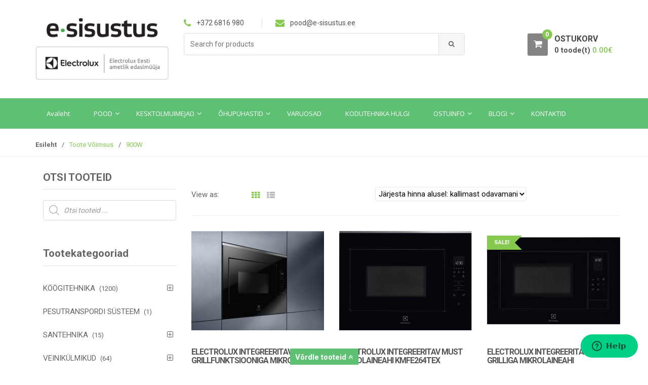

--- FILE ---
content_type: text/html; charset=UTF-8
request_url: https://pood.e-sisustus.ee/voimsus/900w/
body_size: 38183
content:
<!DOCTYPE html>
<html lang="et" itemscope="itemscope" itemtype="http://schema.org/WebPage">
<head>
<meta charset="UTF-8">
<meta name="viewport" content="width=device-width, initial-scale=1">
<link rel="profile" href="http://gmpg.org/xfn/11">
<link rel="pingback" href="https://pood.e-sisustus.ee/xmlrpc.php">
<meta name='robots' content='noindex, follow' />
<style>img:is([sizes="auto" i], [sizes^="auto," i]) { contain-intrinsic-size: 3000px 1500px }</style>
<!-- This site is optimized with the Yoast SEO plugin v26.8 - https://yoast.com/product/yoast-seo-wordpress/ -->
<title>900W Archives - E-sisustus</title>
<meta property="og:locale" content="et_EE" />
<meta property="og:type" content="article" />
<meta property="og:title" content="900W Archives - E-sisustus" />
<meta property="og:url" content="https://pood.e-sisustus.ee/voimsus/900w/" />
<meta property="og:site_name" content="E-sisustus" />
<meta name="twitter:card" content="summary_large_image" />
<meta name="twitter:site" content="@esisustus" />
<script type="application/ld+json" class="yoast-schema-graph">{"@context":"https://schema.org","@graph":[{"@type":"CollectionPage","@id":"https://pood.e-sisustus.ee/voimsus/900w/","url":"https://pood.e-sisustus.ee/voimsus/900w/","name":"900W Archives - E-sisustus","isPartOf":{"@id":"https://pood.e-sisustus.ee/#website"},"primaryImageOfPage":{"@id":"https://pood.e-sisustus.ee/voimsus/900w/#primaryimage"},"image":{"@id":"https://pood.e-sisustus.ee/voimsus/900w/#primaryimage"},"thumbnailUrl":"https://pood.e-sisustus.ee/wp-content/uploads/2019/04/Electrolux-integreeritav-must-grillfunktsiooniga-mikrolaineahi-KMFD264TEX.jpg","breadcrumb":{"@id":"https://pood.e-sisustus.ee/voimsus/900w/#breadcrumb"},"inLanguage":"et"},{"@type":"ImageObject","inLanguage":"et","@id":"https://pood.e-sisustus.ee/voimsus/900w/#primaryimage","url":"https://pood.e-sisustus.ee/wp-content/uploads/2019/04/Electrolux-integreeritav-must-grillfunktsiooniga-mikrolaineahi-KMFD264TEX.jpg","contentUrl":"https://pood.e-sisustus.ee/wp-content/uploads/2019/04/Electrolux-integreeritav-must-grillfunktsiooniga-mikrolaineahi-KMFD264TEX.jpg","width":"700","height":"700","caption":"Electrolux integreeritav must grillfunktsiooniga mikrolaineahi KMFD264TEX"},{"@type":"BreadcrumbList","@id":"https://pood.e-sisustus.ee/voimsus/900w/#breadcrumb","itemListElement":[{"@type":"ListItem","position":1,"name":"Home","item":"https://pood.e-sisustus.ee/"},{"@type":"ListItem","position":2,"name":"900W"}]},{"@type":"WebSite","@id":"https://pood.e-sisustus.ee/#website","url":"https://pood.e-sisustus.ee/","name":"E-sisustus","description":"Kvaliteettehnika E-pood","potentialAction":[{"@type":"SearchAction","target":{"@type":"EntryPoint","urlTemplate":"https://pood.e-sisustus.ee/?s={search_term_string}"},"query-input":{"@type":"PropertyValueSpecification","valueRequired":true,"valueName":"search_term_string"}}],"inLanguage":"et"}]}</script>
<!-- / Yoast SEO plugin. -->
<link rel='dns-prefetch' href='//www.googletagmanager.com' />
<link rel='dns-prefetch' href='//cdn.jsdelivr.net' />
<link rel='dns-prefetch' href='//capi-automation.s3.us-east-2.amazonaws.com' />
<link rel='dns-prefetch' href='//fonts.googleapis.com' />
<link rel='dns-prefetch' href='//cdnjs.cloudflare.com' />
<script type="text/javascript">
/* <![CDATA[ */
window._wpemojiSettings = {"baseUrl":"https:\/\/s.w.org\/images\/core\/emoji\/15.0.3\/72x72\/","ext":".png","svgUrl":"https:\/\/s.w.org\/images\/core\/emoji\/15.0.3\/svg\/","svgExt":".svg","source":{"concatemoji":"https:\/\/pood.e-sisustus.ee\/wp-includes\/js\/wp-emoji-release.min.js?ver=6.7.4"}};
/*! This file is auto-generated */
!function(i,n){var o,s,e;function c(e){try{var t={supportTests:e,timestamp:(new Date).valueOf()};sessionStorage.setItem(o,JSON.stringify(t))}catch(e){}}function p(e,t,n){e.clearRect(0,0,e.canvas.width,e.canvas.height),e.fillText(t,0,0);var t=new Uint32Array(e.getImageData(0,0,e.canvas.width,e.canvas.height).data),r=(e.clearRect(0,0,e.canvas.width,e.canvas.height),e.fillText(n,0,0),new Uint32Array(e.getImageData(0,0,e.canvas.width,e.canvas.height).data));return t.every(function(e,t){return e===r[t]})}function u(e,t,n){switch(t){case"flag":return n(e,"\ud83c\udff3\ufe0f\u200d\u26a7\ufe0f","\ud83c\udff3\ufe0f\u200b\u26a7\ufe0f")?!1:!n(e,"\ud83c\uddfa\ud83c\uddf3","\ud83c\uddfa\u200b\ud83c\uddf3")&&!n(e,"\ud83c\udff4\udb40\udc67\udb40\udc62\udb40\udc65\udb40\udc6e\udb40\udc67\udb40\udc7f","\ud83c\udff4\u200b\udb40\udc67\u200b\udb40\udc62\u200b\udb40\udc65\u200b\udb40\udc6e\u200b\udb40\udc67\u200b\udb40\udc7f");case"emoji":return!n(e,"\ud83d\udc26\u200d\u2b1b","\ud83d\udc26\u200b\u2b1b")}return!1}function f(e,t,n){var r="undefined"!=typeof WorkerGlobalScope&&self instanceof WorkerGlobalScope?new OffscreenCanvas(300,150):i.createElement("canvas"),a=r.getContext("2d",{willReadFrequently:!0}),o=(a.textBaseline="top",a.font="600 32px Arial",{});return e.forEach(function(e){o[e]=t(a,e,n)}),o}function t(e){var t=i.createElement("script");t.src=e,t.defer=!0,i.head.appendChild(t)}"undefined"!=typeof Promise&&(o="wpEmojiSettingsSupports",s=["flag","emoji"],n.supports={everything:!0,everythingExceptFlag:!0},e=new Promise(function(e){i.addEventListener("DOMContentLoaded",e,{once:!0})}),new Promise(function(t){var n=function(){try{var e=JSON.parse(sessionStorage.getItem(o));if("object"==typeof e&&"number"==typeof e.timestamp&&(new Date).valueOf()<e.timestamp+604800&&"object"==typeof e.supportTests)return e.supportTests}catch(e){}return null}();if(!n){if("undefined"!=typeof Worker&&"undefined"!=typeof OffscreenCanvas&&"undefined"!=typeof URL&&URL.createObjectURL&&"undefined"!=typeof Blob)try{var e="postMessage("+f.toString()+"("+[JSON.stringify(s),u.toString(),p.toString()].join(",")+"));",r=new Blob([e],{type:"text/javascript"}),a=new Worker(URL.createObjectURL(r),{name:"wpTestEmojiSupports"});return void(a.onmessage=function(e){c(n=e.data),a.terminate(),t(n)})}catch(e){}c(n=f(s,u,p))}t(n)}).then(function(e){for(var t in e)n.supports[t]=e[t],n.supports.everything=n.supports.everything&&n.supports[t],"flag"!==t&&(n.supports.everythingExceptFlag=n.supports.everythingExceptFlag&&n.supports[t]);n.supports.everythingExceptFlag=n.supports.everythingExceptFlag&&!n.supports.flag,n.DOMReady=!1,n.readyCallback=function(){n.DOMReady=!0}}).then(function(){return e}).then(function(){var e;n.supports.everything||(n.readyCallback(),(e=n.source||{}).concatemoji?t(e.concatemoji):e.wpemoji&&e.twemoji&&(t(e.twemoji),t(e.wpemoji)))}))}((window,document),window._wpemojiSettings);
/* ]]> */
</script>
<style id='wp-emoji-styles-inline-css' type='text/css'>
img.wp-smiley, img.emoji {
display: inline !important;
border: none !important;
box-shadow: none !important;
height: 1em !important;
width: 1em !important;
margin: 0 0.07em !important;
vertical-align: -0.1em !important;
background: none !important;
padding: 0 !important;
}
</style>
<!-- <link rel='stylesheet' id='wp-block-library-css' href='https://pood.e-sisustus.ee/wp-includes/css/dist/block-library/style.min.css?ver=6.7.4' type='text/css' media='all' /> -->
<link rel="stylesheet" type="text/css" href="//pood.e-sisustus.ee/wp-content/cache/wpfc-minified/7bi37xl2/hbkl.css" media="all"/>
<style id='pdfemb-pdf-embedder-viewer-style-inline-css' type='text/css'>
.wp-block-pdfemb-pdf-embedder-viewer{max-width:none}
</style>
<!-- <link rel='stylesheet' id='cr-frontend-css-css' href='https://pood.e-sisustus.ee/wp-content/plugins/customer-reviews-woocommerce/css/frontend.css?ver=5.97.0' type='text/css' media='all' /> -->
<!-- <link rel='stylesheet' id='cr-badges-css-css' href='https://pood.e-sisustus.ee/wp-content/plugins/customer-reviews-woocommerce/css/badges.css?ver=5.97.0' type='text/css' media='all' /> -->
<link rel="stylesheet" type="text/css" href="//pood.e-sisustus.ee/wp-content/cache/wpfc-minified/g0bnlm11/hbkl.css" media="all"/>
<style id='classic-theme-styles-inline-css' type='text/css'>
/*! This file is auto-generated */
.wp-block-button__link{color:#fff;background-color:#32373c;border-radius:9999px;box-shadow:none;text-decoration:none;padding:calc(.667em + 2px) calc(1.333em + 2px);font-size:1.125em}.wp-block-file__button{background:#32373c;color:#fff;text-decoration:none}
</style>
<style id='global-styles-inline-css' type='text/css'>
:root{--wp--preset--aspect-ratio--square: 1;--wp--preset--aspect-ratio--4-3: 4/3;--wp--preset--aspect-ratio--3-4: 3/4;--wp--preset--aspect-ratio--3-2: 3/2;--wp--preset--aspect-ratio--2-3: 2/3;--wp--preset--aspect-ratio--16-9: 16/9;--wp--preset--aspect-ratio--9-16: 9/16;--wp--preset--color--black: #000000;--wp--preset--color--cyan-bluish-gray: #abb8c3;--wp--preset--color--white: #ffffff;--wp--preset--color--pale-pink: #f78da7;--wp--preset--color--vivid-red: #cf2e2e;--wp--preset--color--luminous-vivid-orange: #ff6900;--wp--preset--color--luminous-vivid-amber: #fcb900;--wp--preset--color--light-green-cyan: #7bdcb5;--wp--preset--color--vivid-green-cyan: #00d084;--wp--preset--color--pale-cyan-blue: #8ed1fc;--wp--preset--color--vivid-cyan-blue: #0693e3;--wp--preset--color--vivid-purple: #9b51e0;--wp--preset--gradient--vivid-cyan-blue-to-vivid-purple: linear-gradient(135deg,rgba(6,147,227,1) 0%,rgb(155,81,224) 100%);--wp--preset--gradient--light-green-cyan-to-vivid-green-cyan: linear-gradient(135deg,rgb(122,220,180) 0%,rgb(0,208,130) 100%);--wp--preset--gradient--luminous-vivid-amber-to-luminous-vivid-orange: linear-gradient(135deg,rgba(252,185,0,1) 0%,rgba(255,105,0,1) 100%);--wp--preset--gradient--luminous-vivid-orange-to-vivid-red: linear-gradient(135deg,rgba(255,105,0,1) 0%,rgb(207,46,46) 100%);--wp--preset--gradient--very-light-gray-to-cyan-bluish-gray: linear-gradient(135deg,rgb(238,238,238) 0%,rgb(169,184,195) 100%);--wp--preset--gradient--cool-to-warm-spectrum: linear-gradient(135deg,rgb(74,234,220) 0%,rgb(151,120,209) 20%,rgb(207,42,186) 40%,rgb(238,44,130) 60%,rgb(251,105,98) 80%,rgb(254,248,76) 100%);--wp--preset--gradient--blush-light-purple: linear-gradient(135deg,rgb(255,206,236) 0%,rgb(152,150,240) 100%);--wp--preset--gradient--blush-bordeaux: linear-gradient(135deg,rgb(254,205,165) 0%,rgb(254,45,45) 50%,rgb(107,0,62) 100%);--wp--preset--gradient--luminous-dusk: linear-gradient(135deg,rgb(255,203,112) 0%,rgb(199,81,192) 50%,rgb(65,88,208) 100%);--wp--preset--gradient--pale-ocean: linear-gradient(135deg,rgb(255,245,203) 0%,rgb(182,227,212) 50%,rgb(51,167,181) 100%);--wp--preset--gradient--electric-grass: linear-gradient(135deg,rgb(202,248,128) 0%,rgb(113,206,126) 100%);--wp--preset--gradient--midnight: linear-gradient(135deg,rgb(2,3,129) 0%,rgb(40,116,252) 100%);--wp--preset--font-size--small: 13px;--wp--preset--font-size--medium: 20px;--wp--preset--font-size--large: 36px;--wp--preset--font-size--x-large: 42px;--wp--preset--spacing--20: 0.44rem;--wp--preset--spacing--30: 0.67rem;--wp--preset--spacing--40: 1rem;--wp--preset--spacing--50: 1.5rem;--wp--preset--spacing--60: 2.25rem;--wp--preset--spacing--70: 3.38rem;--wp--preset--spacing--80: 5.06rem;--wp--preset--shadow--natural: 6px 6px 9px rgba(0, 0, 0, 0.2);--wp--preset--shadow--deep: 12px 12px 50px rgba(0, 0, 0, 0.4);--wp--preset--shadow--sharp: 6px 6px 0px rgba(0, 0, 0, 0.2);--wp--preset--shadow--outlined: 6px 6px 0px -3px rgba(255, 255, 255, 1), 6px 6px rgba(0, 0, 0, 1);--wp--preset--shadow--crisp: 6px 6px 0px rgba(0, 0, 0, 1);}:where(.is-layout-flex){gap: 0.5em;}:where(.is-layout-grid){gap: 0.5em;}body .is-layout-flex{display: flex;}.is-layout-flex{flex-wrap: wrap;align-items: center;}.is-layout-flex > :is(*, div){margin: 0;}body .is-layout-grid{display: grid;}.is-layout-grid > :is(*, div){margin: 0;}:where(.wp-block-columns.is-layout-flex){gap: 2em;}:where(.wp-block-columns.is-layout-grid){gap: 2em;}:where(.wp-block-post-template.is-layout-flex){gap: 1.25em;}:where(.wp-block-post-template.is-layout-grid){gap: 1.25em;}.has-black-color{color: var(--wp--preset--color--black) !important;}.has-cyan-bluish-gray-color{color: var(--wp--preset--color--cyan-bluish-gray) !important;}.has-white-color{color: var(--wp--preset--color--white) !important;}.has-pale-pink-color{color: var(--wp--preset--color--pale-pink) !important;}.has-vivid-red-color{color: var(--wp--preset--color--vivid-red) !important;}.has-luminous-vivid-orange-color{color: var(--wp--preset--color--luminous-vivid-orange) !important;}.has-luminous-vivid-amber-color{color: var(--wp--preset--color--luminous-vivid-amber) !important;}.has-light-green-cyan-color{color: var(--wp--preset--color--light-green-cyan) !important;}.has-vivid-green-cyan-color{color: var(--wp--preset--color--vivid-green-cyan) !important;}.has-pale-cyan-blue-color{color: var(--wp--preset--color--pale-cyan-blue) !important;}.has-vivid-cyan-blue-color{color: var(--wp--preset--color--vivid-cyan-blue) !important;}.has-vivid-purple-color{color: var(--wp--preset--color--vivid-purple) !important;}.has-black-background-color{background-color: var(--wp--preset--color--black) !important;}.has-cyan-bluish-gray-background-color{background-color: var(--wp--preset--color--cyan-bluish-gray) !important;}.has-white-background-color{background-color: var(--wp--preset--color--white) !important;}.has-pale-pink-background-color{background-color: var(--wp--preset--color--pale-pink) !important;}.has-vivid-red-background-color{background-color: var(--wp--preset--color--vivid-red) !important;}.has-luminous-vivid-orange-background-color{background-color: var(--wp--preset--color--luminous-vivid-orange) !important;}.has-luminous-vivid-amber-background-color{background-color: var(--wp--preset--color--luminous-vivid-amber) !important;}.has-light-green-cyan-background-color{background-color: var(--wp--preset--color--light-green-cyan) !important;}.has-vivid-green-cyan-background-color{background-color: var(--wp--preset--color--vivid-green-cyan) !important;}.has-pale-cyan-blue-background-color{background-color: var(--wp--preset--color--pale-cyan-blue) !important;}.has-vivid-cyan-blue-background-color{background-color: var(--wp--preset--color--vivid-cyan-blue) !important;}.has-vivid-purple-background-color{background-color: var(--wp--preset--color--vivid-purple) !important;}.has-black-border-color{border-color: var(--wp--preset--color--black) !important;}.has-cyan-bluish-gray-border-color{border-color: var(--wp--preset--color--cyan-bluish-gray) !important;}.has-white-border-color{border-color: var(--wp--preset--color--white) !important;}.has-pale-pink-border-color{border-color: var(--wp--preset--color--pale-pink) !important;}.has-vivid-red-border-color{border-color: var(--wp--preset--color--vivid-red) !important;}.has-luminous-vivid-orange-border-color{border-color: var(--wp--preset--color--luminous-vivid-orange) !important;}.has-luminous-vivid-amber-border-color{border-color: var(--wp--preset--color--luminous-vivid-amber) !important;}.has-light-green-cyan-border-color{border-color: var(--wp--preset--color--light-green-cyan) !important;}.has-vivid-green-cyan-border-color{border-color: var(--wp--preset--color--vivid-green-cyan) !important;}.has-pale-cyan-blue-border-color{border-color: var(--wp--preset--color--pale-cyan-blue) !important;}.has-vivid-cyan-blue-border-color{border-color: var(--wp--preset--color--vivid-cyan-blue) !important;}.has-vivid-purple-border-color{border-color: var(--wp--preset--color--vivid-purple) !important;}.has-vivid-cyan-blue-to-vivid-purple-gradient-background{background: var(--wp--preset--gradient--vivid-cyan-blue-to-vivid-purple) !important;}.has-light-green-cyan-to-vivid-green-cyan-gradient-background{background: var(--wp--preset--gradient--light-green-cyan-to-vivid-green-cyan) !important;}.has-luminous-vivid-amber-to-luminous-vivid-orange-gradient-background{background: var(--wp--preset--gradient--luminous-vivid-amber-to-luminous-vivid-orange) !important;}.has-luminous-vivid-orange-to-vivid-red-gradient-background{background: var(--wp--preset--gradient--luminous-vivid-orange-to-vivid-red) !important;}.has-very-light-gray-to-cyan-bluish-gray-gradient-background{background: var(--wp--preset--gradient--very-light-gray-to-cyan-bluish-gray) !important;}.has-cool-to-warm-spectrum-gradient-background{background: var(--wp--preset--gradient--cool-to-warm-spectrum) !important;}.has-blush-light-purple-gradient-background{background: var(--wp--preset--gradient--blush-light-purple) !important;}.has-blush-bordeaux-gradient-background{background: var(--wp--preset--gradient--blush-bordeaux) !important;}.has-luminous-dusk-gradient-background{background: var(--wp--preset--gradient--luminous-dusk) !important;}.has-pale-ocean-gradient-background{background: var(--wp--preset--gradient--pale-ocean) !important;}.has-electric-grass-gradient-background{background: var(--wp--preset--gradient--electric-grass) !important;}.has-midnight-gradient-background{background: var(--wp--preset--gradient--midnight) !important;}.has-small-font-size{font-size: var(--wp--preset--font-size--small) !important;}.has-medium-font-size{font-size: var(--wp--preset--font-size--medium) !important;}.has-large-font-size{font-size: var(--wp--preset--font-size--large) !important;}.has-x-large-font-size{font-size: var(--wp--preset--font-size--x-large) !important;}
:where(.wp-block-post-template.is-layout-flex){gap: 1.25em;}:where(.wp-block-post-template.is-layout-grid){gap: 1.25em;}
:where(.wp-block-columns.is-layout-flex){gap: 2em;}:where(.wp-block-columns.is-layout-grid){gap: 2em;}
:root :where(.wp-block-pullquote){font-size: 1.5em;line-height: 1.6;}
</style>
<!-- <link rel='stylesheet' id='wpmm-frontend-css' href='https://pood.e-sisustus.ee/wp-content/plugins/ap-mega-menu/css/style.css?ver=6.7.4' type='text/css' media='all' /> -->
<!-- <link rel='stylesheet' id='wpmm-responsive-stylesheet-css' href='https://pood.e-sisustus.ee/wp-content/plugins/ap-mega-menu/css/responsive.css?ver=6.7.4' type='text/css' media='all' /> -->
<!-- <link rel='stylesheet' id='wpmm-animate-css-css' href='https://pood.e-sisustus.ee/wp-content/plugins/ap-mega-menu/css/animate.css?ver=ap-mega-menu' type='text/css' media='all' /> -->
<!-- <link rel='stylesheet' id='wpmm-frontwalker-stylesheet-css' href='https://pood.e-sisustus.ee/wp-content/plugins/ap-mega-menu/css/frontend_walker.css?ver=ap-mega-menu' type='text/css' media='all' /> -->
<link rel="stylesheet" type="text/css" href="//pood.e-sisustus.ee/wp-content/cache/wpfc-minified/dfgay8e2/hbkl.css" media="all"/>
<link rel='stylesheet' id='wpmm-google-fonts-style-css' href='https://fonts.googleapis.com/css?family=Open+Sans%3A400%2C300%2C300italic%2C400italic%2C600%2C600italic%2C700&#038;ver=6.7.4' type='text/css' media='all' />
<!-- <link rel='stylesheet' id='wpmegamenu-fontawesome-css' href='https://pood.e-sisustus.ee/wp-content/plugins/ap-mega-menu/css/wpmm-icons/font-awesome/font-awesome.min.css?ver=ap-mega-menu' type='text/css' media='all' /> -->
<!-- <link rel='stylesheet' id='wpmegamenu-genericons-css' href='https://pood.e-sisustus.ee/wp-content/plugins/ap-mega-menu/css/wpmm-icons/genericons.css?ver=ap-mega-menu' type='text/css' media='all' /> -->
<!-- <link rel='stylesheet' id='dashicons-css' href='https://pood.e-sisustus.ee/wp-includes/css/dashicons.min.css?ver=6.7.4' type='text/css' media='all' /> -->
<!-- <link rel='stylesheet' id='woo-shipping-dpd-baltic-css' href='https://pood.e-sisustus.ee/wp-content/plugins/woo-shipping-dpd-baltic/public/css/dpd-public.css?ver=1.2.89' type='text/css' media='all' /> -->
<link rel="stylesheet" type="text/css" href="//pood.e-sisustus.ee/wp-content/cache/wpfc-minified/g5ssctl3/hbkl.css" media="all"/>
<link rel='stylesheet' id='select2css-css' href='https://cdn.jsdelivr.net/npm/select2@4.1.0-rc.0/dist/css/select2.min.css?ver=1.0' type='text/css' media='all' />
<!-- <link rel='stylesheet' id='woocommerce-better-compare-public-css' href='https://pood.e-sisustus.ee/wp-content/plugins/woocommerce-better-compare/public/css/woocommerce-better-compare-public.css?ver=1.2.17' type='text/css' media='all' /> -->
<link rel="stylesheet" type="text/css" href="//pood.e-sisustus.ee/wp-content/cache/wpfc-minified/8wmbqob4/hbkl.css" media="all"/>
<link rel='stylesheet' id='font-awesome-css' href='https://cdnjs.cloudflare.com/ajax/libs/font-awesome/4.7.0/css/font-awesome.min.css?ver=4.7.0' type='text/css' media='all' />
<!-- <link rel='stylesheet' id='slick-css' href='https://pood.e-sisustus.ee/wp-content/plugins/woocommerce-better-compare/public/vendor/slick/slick.css?ver=1.2.17' type='text/css' media='all' /> -->
<!-- <link rel='stylesheet' id='woocommerce-better-compare-custom-css' href='https://pood.e-sisustus.ee/wp-content/plugins/woocommerce-better-compare/public/css/woocommerce-better-compare-custom.css?ver=1.2.17' type='text/css' media='all' /> -->
<link rel="stylesheet" type="text/css" href="//pood.e-sisustus.ee/wp-content/cache/wpfc-minified/dec2z6d7/hc74.css" media="all"/>
<style id='woocommerce-inline-inline-css' type='text/css'>
.woocommerce form .form-row .required { visibility: visible; }
</style>
<!-- <link rel='stylesheet' id='cmplz-general-css' href='https://pood.e-sisustus.ee/wp-content/plugins/complianz-gdpr-premium/assets/css/cookieblocker.min.css?ver=1751354952' type='text/css' media='all' /> -->
<!-- <link rel='stylesheet' id='b2bking_main_style-css' href='https://pood.e-sisustus.ee/wp-content/plugins/b2bking-wholesale-for-woocommerce/public/../includes/assets/css/style.css?ver=v5.0.20' type='text/css' media='all' /> -->
<!-- <link rel='stylesheet' id='montonio-style-css' href='https://pood.e-sisustus.ee/wp-content/plugins/montonio-for-woocommerce/assets/css/montonio-style.css?ver=9.3.2' type='text/css' media='all' /> -->
<!-- <link rel='stylesheet' id='brands-styles-css' href='https://pood.e-sisustus.ee/wp-content/plugins/woocommerce/assets/css/brands.css?ver=10.3.7' type='text/css' media='all' /> -->
<!-- <link rel='stylesheet' id='dgwt-wcas-style-css' href='https://pood.e-sisustus.ee/wp-content/plugins/ajax-search-for-woocommerce-premium/assets/css/style.min.css?ver=1.29.0' type='text/css' media='all' /> -->
<link rel="stylesheet" type="text/css" href="//pood.e-sisustus.ee/wp-content/cache/wpfc-minified/12chv5yu/hbkl.css" media="all"/>
<link rel='stylesheet' id='unicase-fonts-css' href='https://fonts.googleapis.com/css?family=Roboto%3A400%2C100%2C300%2C500%2C700%2C900%7COswald%3A400%2C300%2C700%7CLato%3A400%2C700&#038;subset=latin%2Clatin-ext' type='text/css' media='all' />
<!-- <link rel='stylesheet' id='bootstrap-css' href='https://pood.e-sisustus.ee/wp-content/themes/unicase/assets/css/bootstrap.min.css?ver=1.4.4' type='text/css' media='all' /> -->
<!-- <link rel='stylesheet' id='animate-css' href='https://pood.e-sisustus.ee/wp-content/themes/unicase/assets/css/animate.min.css?ver=1.4.4' type='text/css' media='all' /> -->
<!-- <link rel='stylesheet' id='unicase-style-css' href='https://pood.e-sisustus.ee/wp-content/themes/unicase/style.css?ver=1.4.4' type='text/css' media='all' /> -->
<!-- <link rel='stylesheet' id='unicase-color-css' href='https://pood.e-sisustus.ee/wp-content/themes/unicase/assets/css/green.css?ver=1.4.4' type='text/css' media='all' /> -->
<link rel="stylesheet" type="text/css" href="//pood.e-sisustus.ee/wp-content/cache/wpfc-minified/jpw4hvxo/hc74.css" media="all"/>
<!-- <link rel='stylesheet' id='fancybox-css' href='https://pood.e-sisustus.ee/wp-content/plugins/easy-fancybox/fancybox/1.5.4/jquery.fancybox.min.css?ver=6.7.4' type='text/css' media='screen' /> -->
<link rel="stylesheet" type="text/css" href="//pood.e-sisustus.ee/wp-content/cache/wpfc-minified/1mxa2jkb/hbkl.css" media="screen"/>
<!-- <link rel='stylesheet' id='wp-featherlight-css' href='https://pood.e-sisustus.ee/wp-content/plugins/wp-featherlight/css/wp-featherlight.min.css?ver=1.3.4' type='text/css' media='all' /> -->
<link rel="stylesheet" type="text/css" href="//pood.e-sisustus.ee/wp-content/cache/wpfc-minified/7o10633k/hbkl.css" media="all"/>
<script type="text/javascript" id="woocommerce-google-analytics-integration-gtag-js-after">
/* <![CDATA[ */
/* Google Analytics for WooCommerce (gtag.js) */
window.dataLayer = window.dataLayer || [];
function gtag(){dataLayer.push(arguments);}
// Set up default consent state.
for ( const mode of [{"analytics_storage":"denied","ad_storage":"denied","ad_user_data":"denied","ad_personalization":"denied","region":["AT","BE","BG","HR","CY","CZ","DK","EE","FI","FR","DE","GR","HU","IS","IE","IT","LV","LI","LT","LU","MT","NL","NO","PL","PT","RO","SK","SI","ES","SE","GB","CH"]}] || [] ) {
gtag( "consent", "default", { "wait_for_update": 500, ...mode } );
}
gtag("js", new Date());
gtag("set", "developer_id.dOGY3NW", true);
gtag("config", "G-XYG46Y6M07", {"track_404":true,"allow_google_signals":true,"logged_in":false,"linker":{"domains":[],"allow_incoming":false},"custom_map":{"dimension1":"logged_in"}});
/* ]]> */
</script>
<script src='//pood.e-sisustus.ee/wp-content/cache/wpfc-minified/22qmcgp9/hbkl.js' type="text/javascript"></script>
<!-- <script type="text/javascript" src="https://pood.e-sisustus.ee/wp-includes/js/jquery/jquery.min.js?ver=3.7.1" id="jquery-core-js"></script> -->
<!-- <script type="text/javascript" src="https://pood.e-sisustus.ee/wp-includes/js/jquery/jquery-migrate.min.js?ver=3.4.1" id="jquery-migrate-js"></script> -->
<!-- <script type="text/javascript" src="https://pood.e-sisustus.ee/wp-content/plugins/woocommerce-eabi-postoffice/js/jquery.cascadingdropdown.js?ver=6.7.4" id="jquery-cascadingdropdown-js"></script> -->
<!-- <script type="text/javascript" src="https://pood.e-sisustus.ee/wp-content/plugins/woocommerce-eabi-postoffice/js/eabi.cascadingdropdown.js?ver=6.7.4" id="eabi-cascadingdropdown-js"></script> -->
<script type="text/javascript" id="wp_megamenu-frontend_scripts-js-extra">
/* <![CDATA[ */
var wp_megamenu_params = {"wpmm_mobile_toggle_option":"toggle_standard","wpmm_event_behavior":"click_submenu","wpmm_ajaxurl":"https:\/\/pood.e-sisustus.ee\/wp-admin\/admin-ajax.php","wpmm_ajax_nonce":"74bfdac3f1","check_woocommerce_enabled":"true","wpmm_mlabel_animation_type":"none","wpmm_animation_delay":"","wpmm_animation_duration":"","wpmm_animation_iteration_count":"1","enable_mobile":"1"};
/* ]]> */
</script>
<script src='//pood.e-sisustus.ee/wp-content/cache/wpfc-minified/g2amjuap/hbkl.js' type="text/javascript"></script>
<!-- <script type="text/javascript" src="https://pood.e-sisustus.ee/wp-content/plugins/ap-mega-menu/js/frontend.js?ver=ap-mega-menu" id="wp_megamenu-frontend_scripts-js"></script> -->
<script type="text/javascript" id="woo-shipping-dpd-baltic-js-extra">
/* <![CDATA[ */
var dpd = {"fe_ajax_nonce":"b17bacc582","ajax_url":"\/wp-admin\/admin-ajax.php"};
/* ]]> */
</script>
<script src='//pood.e-sisustus.ee/wp-content/cache/wpfc-minified/1gm1mbn8/hc74.js' type="text/javascript"></script>
<!-- <script type="text/javascript" src="https://pood.e-sisustus.ee/wp-content/plugins/woo-shipping-dpd-baltic/public/js/dpd-public.js?ver=1.2.89" id="woo-shipping-dpd-baltic-js"></script> -->
<!-- <script type="text/javascript" src="https://pood.e-sisustus.ee/wp-content/plugins/woocommerce/assets/js/jquery-blockui/jquery.blockUI.min.js?ver=2.7.0-wc.10.3.7" id="wc-jquery-blockui-js" defer="defer" data-wp-strategy="defer"></script> -->
<!-- <script type="text/javascript" src="https://pood.e-sisustus.ee/wp-content/plugins/woocommerce/assets/js/js-cookie/js.cookie.min.js?ver=2.1.4-wc.10.3.7" id="wc-js-cookie-js" defer="defer" data-wp-strategy="defer"></script> -->
<script type="text/javascript" id="woocommerce-js-extra">
/* <![CDATA[ */
var woocommerce_params = {"ajax_url":"\/wp-admin\/admin-ajax.php","wc_ajax_url":"\/?wc-ajax=%%endpoint%%","i18n_password_show":"Show password","i18n_password_hide":"Hide password"};
/* ]]> */
</script>
<script src='//pood.e-sisustus.ee/wp-content/cache/wpfc-minified/2m7mhzny/hc74.js' type="text/javascript"></script>
<!-- <script type="text/javascript" src="https://pood.e-sisustus.ee/wp-content/plugins/woocommerce/assets/js/frontend/woocommerce.min.js?ver=10.3.7" id="woocommerce-js" defer="defer" data-wp-strategy="defer"></script> -->
<script></script><link rel="https://api.w.org/" href="https://pood.e-sisustus.ee/wp-json/" /><link rel="EditURI" type="application/rsd+xml" title="RSD" href="https://pood.e-sisustus.ee/xmlrpc.php?rsd" />
<meta name="generator" content="WordPress 6.7.4" />
<meta name="generator" content="WooCommerce 10.3.7" />
<style type='text/css'>                .wp-megamenu-main-wrapper .wpmm-mega-menu-icon{
font-size: 13px;
}
</style><!--<script type="text/javascript" src="https://www.smartpost.ee/widget/smartpost-terminals.js" charset="utf-8"></script>-->
<!--<link rel="stylesheet" type="text/css" href="https://www.smartpost.ee/widget/smartpost-terminals.css"/>-->
<!-- Global site tag (gtag.js) - Google AdWords: 975537164 -->
<script type="text/plain" data-service="google-analytics" data-category="statistics" async data-cmplz-src="https://www.googletagmanager.com/gtag/js?id=AW-975537164"></script>
<script>
window.dataLayer = window.dataLayer || [];
function gtag(){dataLayer.push(arguments);}
gtag('js', new Date());
gtag('config', 'AW-975537164');
</script>
<!-- Global site tag (gtag.js) - Google Analytics -->
<script type="text/plain" data-service="google-analytics" data-category="statistics" async data-cmplz-src="https://www.googletagmanager.com/gtag/js?id=UA-51806911-1"></script>
<script>
window.dataLayer = window.dataLayer || [];
function gtag(){dataLayer.push(arguments);}
gtag('js', new Date());
gtag('config', 'UA-51806911-1');
</script>
<meta name="generator" content="Redux 4.5.10" />            <link href="https://cdnjs.cloudflare.com/ajax/libs/chosen/1.8.7/chosen.css" rel="stylesheet" />
<script src="https://cdnjs.cloudflare.com/ajax/libs/chosen/1.8.7/chosen.jquery.min.js"></script>
<script>
(function ($) {
const styles = `
.monthly_payment {
font-size: 12px;
}
.products .product .esto_calculator {
margin-bottom: 16px;
}
`;
const styleSheet = document.createElement('style');
styleSheet.type = 'text/css';
styleSheet.innerText = styles;
document.head.appendChild(styleSheet);
})(jQuery);
</script>
<script>
// jQuery(document).on( 'change', '.wc_payment_methods input[name="payment_method"]', function() {
// 	jQuery('body').trigger('update_checkout');
// });
</script>
<script type="text/javascript">
(function(url){
if(/(?:Chrome\/26\.0\.1410\.63 Safari\/537\.31|WordfenceTestMonBot)/.test(navigator.userAgent)){ return; }
var addEvent = function(evt, handler) {
if (window.addEventListener) {
document.addEventListener(evt, handler, false);
} else if (window.attachEvent) {
document.attachEvent('on' + evt, handler);
}
};
var removeEvent = function(evt, handler) {
if (window.removeEventListener) {
document.removeEventListener(evt, handler, false);
} else if (window.detachEvent) {
document.detachEvent('on' + evt, handler);
}
};
var evts = 'contextmenu dblclick drag dragend dragenter dragleave dragover dragstart drop keydown keypress keyup mousedown mousemove mouseout mouseover mouseup mousewheel scroll'.split(' ');
var logHuman = function() {
if (window.wfLogHumanRan) { return; }
window.wfLogHumanRan = true;
var wfscr = document.createElement('script');
wfscr.type = 'text/javascript';
wfscr.async = true;
wfscr.src = url + '&r=' + Math.random();
(document.getElementsByTagName('head')[0]||document.getElementsByTagName('body')[0]).appendChild(wfscr);
for (var i = 0; i < evts.length; i++) {
removeEvent(evts[i], logHuman);
}
};
for (var i = 0; i < evts.length; i++) {
addEvent(evts[i], logHuman);
}
})('//pood.e-sisustus.ee/?wordfence_lh=1&hid=12F4A10CD803CA2139C0A0A6090B1857');
</script>			<style>.cmplz-hidden {
display: none !important;
}</style>		<style>
.dgwt-wcas-ico-magnifier,.dgwt-wcas-ico-magnifier-handler{max-width:20px}.dgwt-wcas-search-wrapp{max-width:600px}		</style>
<noscript><style>.woocommerce-product-gallery{ opacity: 1 !important; }</style></noscript>
<script data-service="facebook" data-category="marketing"  type="text/plain">
!function(f,b,e,v,n,t,s){if(f.fbq)return;n=f.fbq=function(){n.callMethod?
n.callMethod.apply(n,arguments):n.queue.push(arguments)};if(!f._fbq)f._fbq=n;
n.push=n;n.loaded=!0;n.version='2.0';n.queue=[];t=b.createElement(e);t.async=!0;
t.src=v;s=b.getElementsByTagName(e)[0];s.parentNode.insertBefore(t,s)}(window,
document,'script','https://connect.facebook.net/en_US/fbevents.js');
</script>
<!-- WooCommerce Facebook Integration Begin -->
<script data-service="facebook" data-category="marketing"  type="text/plain">
fbq('init', '417986695040803', {}, {
"agent": "woocommerce_0-10.3.7-3.5.15"
});
document.addEventListener( 'DOMContentLoaded', function() {
// Insert placeholder for events injected when a product is added to the cart through AJAX.
document.body.insertAdjacentHTML( 'beforeend', '<div class=\"wc-facebook-pixel-event-placeholder\"></div>' );
}, false );
</script>
<!-- WooCommerce Facebook Integration End -->
<meta name="generator" content="Powered by WPBakery Page Builder - drag and drop page builder for WordPress."/>
<meta name="redi-version" content="1.2.7" /><link rel="icon" href="https://pood.e-sisustus.ee/wp-content/uploads/2025/09/esisustus-icon-2-64x64.jpg" sizes="32x32" />
<link rel="icon" href="https://pood.e-sisustus.ee/wp-content/uploads/2025/09/esisustus-icon-2-250x250.jpg" sizes="192x192" />
<link rel="apple-touch-icon" href="https://pood.e-sisustus.ee/wp-content/uploads/2025/09/esisustus-icon-2-250x250.jpg" />
<meta name="msapplication-TileImage" content="https://pood.e-sisustus.ee/wp-content/uploads/2025/09/esisustus-icon-2-400x400.jpg" />
<style type="text/css">
.label-6032 > span {color: ;}.label-6032.ribbon:after {border-color: ;}		</style>
<style type="text/css" id="wp-custom-css">
/* ostukorvist topelt sooduskood eemaldada*/
form.woocommerce-cart-form .coupon {
display: none;
}
/* kategooria vaade */
.archive .add-to-compare-button, 
.archive .remove-from-compare-button {
margin-top: 0px !important;
margin-left: 5px !important;
padding: 8px 9px !important;
}
/* võrdle nupp */
.add-to-compare-button, .remove-from-compare-button {
margin-top: 5px !important;
margin-left: 0px;
padding: 6px 39px !important;
}
.add-to-compare-button, .remove-from-compare-button {
margin-left: 0px !important;
}
a.button.add-to-compare-button.btn.button.btn-default.theme-button.theme-btn {
font-size: 13px;
}
/* add to cart */
a.button.product_type_simple.add_to_cart_button.ajax_add_to_cart {
background-color: #85c94f !important;
border: 2px solid #85c94f !important;
}
.single-product .entry-summary form.cart .single_add_to_cart_button {
background: #85c94f;
border: 2px solid #85c94f;
padding: 10px 72px !important;
}
/* küsi pakkumist */
input.wpi-button:hover, input.wpi-button:active, input.wpi-button:focus {
background-color: #FFEB3B !important;
background-image: none;
border: 1px solid #FFEB3B !important;
/* padding: 5px 5px 4px; */
}
input.wpi-button, input.wpi-button input.wpi-button {
background-color: #FFEB3B !important;
background-image: none;
border: 1px solid #FFEB3B !important;
padding: 10px !important;
margin-left: 0px !important;
font-weight: 500 !important;
font-family: 'Roboto';
/* padding: 5px 5px 4px; */
}
.ui-dialog-titlebar-close {
color: transparent;
}
.ui-dialog-titlebar-close .ui-button-icon-space {
display: none;
}
/* YITH Product options */
div#wapo-total-price-table {
display: none !important;
}
.yith-wapo-block div.yith-wapo-addon .options.per-row-1 {
row-gap: 15px !important;
margin-top: 15px !important;
margin-bottom: 15px !important;
}
dt.variation-Garantii {
width: 60px !important;
}
dd.variation-Garantii > div {
display: flex;
}
dd.variation-Garantii > div .woocommerce-Price-amount.amount {
font-size: 14px;
}
/* cart */
@media screen and (min-width: 1024px) {
.cart-collaterals .cart_totals {
width: 50.569665% !important;
}
}
small.includes_tax {
display: flex;
float: right;
}
small.includes_tax > span.woocommerce-Price-amount.amount {
margin-left: 5px;
margin-right: 5px;
}
.woocommerce .shop_table tbody tr td .variation dt, .woocommerce .shop_table tbody tr td .variation dd {
width: 60%;
}
/* CusRev plugin */
.cr-customer-consent {
display:none !important;
}
/* footer pics */
.footer-top-widgets .row {
display: flex;
flex-wrap: wrap;
flex-direction: row;
}
@media (max-width: 991.98px){
.footer-top-widgets .row {
display: grid;
grid-template-columns: repeat(2, 1fr);
margin: auto;
width: 100%;
content: ;
}
}
@media (max-width: 991.98px){
.footer-top-widgets .row:before {
content: none;
}
}
@media (max-width: 991.98px){
.footer-social-links {
margin-bottom: 30px;
}
}
/* FACETWP */
.facetwp-facet {
margin: 10px;
margin-bottom: 20px !important;
display: inline-grid;
}
@media (max-width: 991.98px) {
.facetwp-facet {
display: grid;
}
}
/****/
/** TOP BAR **/
.top-bar {
display: none;
}
/****/
.custom-cart-final .cross-sells{
display:none;
}
.compare-table-row-attribute-value del{
display:none;
}
.woocommerce-compare-bar-open-close {
border-radius: 0px !important;
}
#woocommerce-compare-table-container .compare-table-row-attribute-value-pr span{
color:white !Important;
font-weight:400 !Important;
}
.woocommerce-compare-bar-items {
text-align: center;
}
li.product .product-item > a.button.add-to-compare-button{
background-color: white !important;
color: gray !important;
border: 2px solid gray !important;	
}
.compare-table-grid .row {
display: block;
}
.woocommerce-compare-table-close {
position: absolute;
z-index: 9999;
}
.up-sells .add-to-compare-button,
.up-sells .remove-from-compare-button{
display:none !important;
}
.woocommerce-compare-bar-item a{
text-align:center;
}
.woocommerce-compare-bar-item img {
max-height: 160px;
width: auto;
padding: 10px;
margin: auto;
}
.woocommerce-compare-table-container {
padding: 24px;
}
.compare-table-row img{
max-width:200px;
}
#woocommerce-compare-table-close{
font-size:40px;
color:white !Important;
}
.compare-table-row-attribute-value .woocommerce-better-compare-read-more{
color: white;
float: left;
padding: 8px 20px;	
}
.compare-table-row {
border-bottom:1px solid white;
padding:20px 20px;
}
.woocommerce-compare-bar-item .fa-times:before {
content: "\f00d";
color: black !important;
}
.woocommerce-compare-bar a, .woocommerce-compare-bar a:hover{
color:white !Important;
}
.wooscp-btn{
background-color: #cf122e!important;
border-color: #cf122e!important;
color: white !Important;
line-height: 33px;
border-radius: 3px;
margin-left: 8px;
}
#menu-top-right li:last-of-type a{
color:red;
}
.compare-products-basket-inner{
position: absolute;
bottom: 0;
left: 0;
right: auto !important;
}
.product-category a img {
display: block;
max-width: 100%;
height: 200px;
width: auto !important;
margin: 0 auto;
}
#compare-products-basket{
position: fixed;
z-index: 1;
}
.widget_text input,.widget_text textarea{
width: 100%;
}
#3d{
height:477px;
}
@media only screen and (max-width: 940px) {
#compare-products-basket.floating .compare-products-basket-inner {
left: 0px;
right: auto;
min-width: 100%;
bottom: 90px;
}
}
@media only screen and (max-width: 1240px) and (min-width: 820px) {
.section-title, .upsells h2, .related h2, .cross-sells h2, .product h3.section-title {
padding-bottom: 42px;
}
.products-tabs-carousel .nav-tabs-wrapper {
position: absolute;
top: 33px;
right: 70px;
}	
}
.products-tabs-carousel .product {
margin-bottom: 15px;
padding-bottom: 20px;
}
.remove-category #woocommerce_product_categories-8{
display:none !Important;
}
.custom-cart-final img {
margin-bottom: 0px;
margin: 0 auto;
max-width: 80px;
}
li.product .product-image-actions, .product .product-image-actions {
position: relative;
height: 210px !important;
overflow: hidden;
}
#esto_calculator {
margin-top: 25px;
margin-bottom: 10px;
}
/*Liisi järelmaks*/
.liisi_logo {
padding-right: 0 !important;
margin-right: 0 !important;
margin-top: 10px
}
.liisi_logo img{
width: 15%;
}
.liisi_loob {
height: 440px !important;
padding-top: 25px;
}
.liisi_epood {
padding-top: 60px;
height: 400px !important;
}
.liisi_kkm {
height: 200px !important;
}
@media only screen and (max-width: 760px) {
.liisi_loob {
height: 500px !important
}
.liisi_epood {
height: 460px !important;
padding-top: 10px;
}
}
/*Liisi END */
/* Ostukorv */
ul#shipping_method > li label {
margin-bottom: 4px !important;
margin-left: 2px !important;
}
</style>
<style id="unicase_options-dynamic-css" title="dynamic-css" class="redux-options-output">.site-footer,.site-footer,.site-footer,.site-footer,.site-footer,.site-footer{background-color:transparent;}</style>	<style type="text/css">
/*
#3d{
float:right;
}
iframe{
width: 100%;
height: 477px !important;
}
*/
@media only screen and (max-width: 900px) {
.top-bar,.navbar-toggle{
display:none !important;
}
}				
@media (max-width: 910px){
.zopim {
margin-bottom: 10% !important;
}
}
.navbar-collapse.collapse {
display: block!important;
height: auto!important;
padding-bottom: 0;
overflow: visible!important;
}
.navbar-collapse {
width: auto;
border-top: 0;
-webkit-box-shadow: none;
box-shadow: none;
}
.header-1 .navbar {
border: medium none;
border-radius: 0;
background: #5ec073;
margin: 0;
}
.wpmm_megamenu .widget_nav_menu ul li a {
font-size: 14px;
line-height: 1.2;
}
@media (max-width: 910px){
.wp-megamenu-main-wrapper.wpmm-orientation-horizontal ul.wpmm-mega-wrapper > li {
border-bottom: 1px solid #fff;
}
}
.wp-megamenu-main-wrapper.wpmega-sea-green-white.wpmm-orientation-horizontal ul.wpmm-mega-wrapper > li > a:before, .wp-megamenu-main-wrapper.wpmm-ctheme-wrapper.wpmm-orientation-horizontal ul.wpmm-mega-wrapper > li > a:before {
background: unset;
}	
.woocommerce-compare-bar-open-close, .woocommerce-compare-bar-items {
background-color: #5ec073;
color: #ffffff;
}
/* product gallery fancybox arrows unhide 
a#fancybox-next, a#fancybox-prev {
display: unset !important;
}
*/	</style>
<noscript><style> .wpb_animate_when_almost_visible { opacity: 1; }</style></noscript>
</head>
<body data-cmplz=1 class="archive tax-pa_voimsus term-900w term-3655 theme-unicase woocommerce woocommerce-page woocommerce-no-js wp-featherlight-captions unicase-left-sidebar echo-enabled stretched woocommerce-active wpb-js-composer js-comp-ver-8.5 vc_responsive">
<div id="page" class="hfeed site wrapper">
<!-- ============================================================= HEADER ============================================================= -->
<header class="site-header header-1 has-jumbotron">
<div class="skip-links">
<a class="skip-link sr-only" href="#site-navigation">Skip to navigation</a>
<a class="skip-link sr-only" href="#content">Skip to content</a>
</div>
<div class="top-bar">
<div class="container">
</div>
</div><!-- /.top-bar -->
<div class="main-header ">
<div class="container">
<div class="main-header-content">
<div class="site-branding"><a href="https://pood.e-sisustus.ee/" rel="home"><img alt="logo" src="https://pood.e-sisustus.ee/wp-content/uploads/2017/09/e-sisustus_logo.png" width="600" height="278"/></a></div>		<div class="top-search-holder">
<div class="contact-row">
<div class="phone inline">
<i class="fa fa-phone"></i> +372 6816 980				</div>
<div class="contact inline">
<i class="fa fa-envelope"></i> pood@e-sisustus.ee				</div>
</div><!-- /.contact-row -->
<div class="search-area product-search-area">
<form method="get" action="https://pood.e-sisustus.ee/">
<div class="input-group">
<label class="sr-only screen-reader-text" for="search">Search for:</label>
<input type="text" id="search" class="search-field" dir="ltr" value="" name="s" placeholder="Search for products" />
<div class="input-group-addon">
<input type="hidden" id="search-param" name="post_type" value="product" />
<button type="submit"><i class="fa fa-search"></i></button>
</div>
</div>
</form>
</div>
</div>
<div class="top-cart-row">
<div id="unicase-mini-cart" class="unicase-mini-cart">
<div class="dropdown dropdown-cart">
<a href="#" data-toggle="dropdown" class="dropdown-toggle dropdown-trigger-cart" >
<div class="items-cart-inner">
<div class="total-price-basket">
<span class="cart-icon">
<i class="icon fa fa-shopping-cart"></i>
<span class="item-count">0</span>
</span>
<span class="cart-info">
<span class="label-name">Ostukorv</span>
<span class="cart-count">
0 toode(t) <span class="woocommerce-Price-amount amount"><bdi>0.00<span class="woocommerce-Price-currencySymbol">&euro;</span></bdi></span>			   			</span>
</span>
</div>
</div>
</a>
<div class="dropdown-menu animated fadeInUp">
<div class="mini-cart-items">
<p class="woocommerce-mini-cart__empty-message">Ostukorvis ei ole tooteid.</p>
</div>
</div>
</div>
</div><!-- #mini-cart -->
</div>
</div>
</div>
</div>
<nav id="site-navigation" class="main-navigation navbar yamm " aria-label="Primary Navigation">
<div class="container">
<div class="navbar-header">
<button class="navbar-toggle collapsed" data-target="#uc-horizontal-menu-collapse" data-toggle="collapse" type="button">
<span class="sr-only">Toggle navigation</span>
<span class="icon-bar"></span>
<span class="icon-bar"></span>
<span class="icon-bar"></span>
</button>
</div>
<div class="nav-bg-class">
<div class="collapse navbar-collapse" id="uc-horizontal-menu-collapse">
<div class="nav-outer">
<div id="wpmm-wrap-primary" class="wp-megamenu-main-wrapper wpmm-askins-wrapper wpmega-sea-green-white wpmega-enabled-mobile-menu wpmm-toggle-standard wpmm-onhover wpmm-orientation-horizontal  wpmm-fade"><div class="wpmegamenu-toggle wpmega-enabled-menutoggle" data-responsive-breakpoint="910"><div class='wp-mega-toggle-block'><div class='wpmega-closeblock'><i class='dashicons dashicons-no-alt'></i></div><div class='wpmega-openblock'><i class='dashicons dashicons-menu'></i></div><div class='menutoggle'>Menu</div></div></div><ul id="wpmega-menu-primary" class="wpmm-mega-wrapper" data-advanced-click="wpmm-click-submenu" data-trigger-effect="wpmm-onhover"><li class='menu-item menu-item-type-post_type menu-item-object-page wpmega-menu-flyout wpmega-show-arrow wpmm-menu-align-left wpmega-hide-menu-icon wpmega-flyout-horizontal-right menu-item-63837 menu-item-depth-0 no-dropdown' id='wp_nav_menu-item-63837'><a class="wp-mega-menu-link" href="https://pood.e-sisustus.ee/avaleht-2/"><span class="wpmm-mega-menu-href-title">Avaleht</span></a></li><li class='as-mega-menu menu-item menu-item-type-post_type menu-item-object-page menu-item-home menu-item-has-children wpmega-menu-megamenu wpmega-show-arrow wpmm-menu-align-left wpmega-hide-menu-icon wpmega-horizontal-full-width menu-item-63841 menu-item-depth-0 no-dropdown' id='wp_nav_menu-item-63841'><a class="wp-mega-menu-link" href="https://pood.e-sisustus.ee/"><span class="wpmm-mega-menu-href-title">POOD</span></a><div class='wpmm-sub-menu-wrap'>
<div class='wpmm-sub-menu-wrapper wpmm-menu0'><ul class="wp-mega-sub-menu">
<li class='menu-item menu-item-type-widget menu-widget-class-widget_nav_menu widget_nav_menu wp-mega-menu-header wpmega-show-arrow wpmm-submenu-align-right wpmm-menu-align-left wpmega-hide-menu-icon wpmega-2columns-8total menu-item-nav_menu-11 menu-item-depth-1 no-dropdown' id='wp_nav_menu-item-nav_menu-11'><div class="menu-koogitehnika-container"><ul id="menu-koogitehnika" class="menu"><li id="menu-item-27126" class="menu-item menu-item-type-taxonomy menu-item-object-product_cat menu-item-27126"><a href="https://pood.e-sisustus.ee/tootekategooria/koogitehnika/">KÖÖGITEHNIKA</a></li>
<li id="menu-item-66503" class="menu-item menu-item-type-taxonomy menu-item-object-product_cat menu-item-66503"><a href="https://pood.e-sisustus.ee/tootekategooria/black-friday-sale/">LAOMÜÜK</a></li>
<li id="menu-item-48305" class="menu-item menu-item-type-taxonomy menu-item-object-product_cat menu-item-48305"><a href="https://pood.e-sisustus.ee/tootekategooria/komplektid/">KOMPLEKTID</a></li>
<li id="menu-item-30987" class="menu-item menu-item-type-taxonomy menu-item-object-product_cat menu-item-has-children menu-item-30987"><a href="https://pood.e-sisustus.ee/tootekategooria/koogitehnika/integreeritav-kompaktsari/">INTEGREERITAV KOMPAKTSARI</a>
<ul class="sub-menu">
<li id="menu-item-30988" class="menu-item menu-item-type-taxonomy menu-item-object-product_cat menu-item-30988"><a href="https://pood.e-sisustus.ee/tootekategooria/koogitehnika/integreeritav-kompaktsari/kompaktahjud/">Kompaktahjud</a></li>
<li id="menu-item-30989" class="menu-item menu-item-type-taxonomy menu-item-object-product_cat menu-item-30989"><a href="https://pood.e-sisustus.ee/tootekategooria/koogitehnika/integreeritav-kompaktsari/kombineeritud-mikrolaineahjuga/">Ahi koos mikrolaineahjuga</a></li>
<li id="menu-item-30991" class="menu-item menu-item-type-taxonomy menu-item-object-product_cat menu-item-30991"><a href="https://pood.e-sisustus.ee/tootekategooria/koogitehnika/integreeritav-kompaktsari/kohvimasinad-koogitehnika/">Integreeritavad kohvimasinad</a></li>
<li id="menu-item-30990" class="menu-item menu-item-type-taxonomy menu-item-object-product_cat menu-item-30990"><a href="https://pood.e-sisustus.ee/tootekategooria/veinikulmikud-2/veinikulmikud/">Integreeritavad Veinikülmikud</a></li>
<li id="menu-item-34726" class="menu-item menu-item-type-taxonomy menu-item-object-product_cat menu-item-34726"><a href="https://pood.e-sisustus.ee/tootekategooria/koogitehnika/integreeritav-kompaktsari/kompaktsed-kiirkulmutid/">Kompaktsed kiirkülmutid</a></li>
<li id="menu-item-30993" class="menu-item menu-item-type-taxonomy menu-item-object-product_cat menu-item-30993"><a href="https://pood.e-sisustus.ee/tootekategooria/koogitehnika/integreeritav-kompaktsari/soojendussahtlid/">Soojendussahtlid</a></li>
<li id="menu-item-30992" class="menu-item menu-item-type-taxonomy menu-item-object-product_cat menu-item-30992"><a href="https://pood.e-sisustus.ee/tootekategooria/koogitehnika/integreeritav-kompaktsari/vaakumpakendaja-koogitehnika/">Vaakumpakendajad</a></li>
</ul>
</li>
<li id="menu-item-27107" class="menu-item menu-item-type-taxonomy menu-item-object-product_cat menu-item-has-children menu-item-27107"><a href="https://pood.e-sisustus.ee/tootekategooria/koogitehnika/ahjud/">AHJUD</a>
<ul class="sub-menu">
<li id="menu-item-30999" class="menu-item menu-item-type-taxonomy menu-item-object-product_cat menu-item-30999"><a href="https://pood.e-sisustus.ee/tootekategooria/koogitehnika/ahjud/puroluusahjud/">Pürolüüsahjud</a></li>
<li id="menu-item-31000" class="menu-item menu-item-type-taxonomy menu-item-object-product_cat menu-item-31000"><a href="https://pood.e-sisustus.ee/tootekategooria/koogitehnika/ahjud/auruahjud/">Auruahjud</a></li>
<li id="menu-item-31001" class="menu-item menu-item-type-taxonomy menu-item-object-product_cat menu-item-31001"><a href="https://pood.e-sisustus.ee/tootekategooria/koogitehnika/ahjud/sousvide-auruahjud/">SousVide auruahjud</a></li>
<li id="menu-item-30998" class="menu-item menu-item-type-taxonomy menu-item-object-product_cat menu-item-30998"><a href="https://pood.e-sisustus.ee/tootekategooria/koogitehnika/ahjud/tavaahjud/">Tavaahjud</a></li>
</ul>
</li>
<li id="menu-item-27106" class="menu-item menu-item-type-taxonomy menu-item-object-product_cat menu-item-has-children menu-item-27106"><a href="https://pood.e-sisustus.ee/tootekategooria/koogitehnika/pliidiplaadid/">PLIIDIPLAADID</a>
<ul class="sub-menu">
<li id="menu-item-30994" class="menu-item menu-item-type-taxonomy menu-item-object-product_cat menu-item-30994"><a href="https://pood.e-sisustus.ee/tootekategooria/koogitehnika/pliidiplaadid/induktsioon-pliidiplaadid/">Induktsioon pliidiplaadid</a></li>
<li id="menu-item-30995" class="menu-item menu-item-type-taxonomy menu-item-object-product_cat menu-item-30995"><a href="https://pood.e-sisustus.ee/tootekategooria/koogitehnika/pliidiplaadid/elektripliidiplaadid/">Keraamilised pliidiplaadid</a></li>
<li id="menu-item-30996" class="menu-item menu-item-type-taxonomy menu-item-object-product_cat menu-item-30996"><a href="https://pood.e-sisustus.ee/tootekategooria/koogitehnika/pliidiplaadid/gaasiplaadid/">Gaasi pliidiplaadid</a></li>
<li id="menu-item-30997" class="menu-item menu-item-type-taxonomy menu-item-object-product_cat menu-item-30997"><a href="https://pood.e-sisustus.ee/tootekategooria/koogitehnika/pliidiplaadid/domino-pliidiplaadid/">Domino pliidiplaadid</a></li>
<li id="menu-item-31433" class="menu-item menu-item-type-taxonomy menu-item-object-product_cat menu-item-31433"><a href="https://pood.e-sisustus.ee/tootekategooria/koogitehnika/pliidiplaadid/ohupuhastiga-pliidiplaat/">Pliidiplaadid õhupuhastiga</a></li>
</ul>
</li>
<li id="menu-item-27108" class="menu-item menu-item-type-taxonomy menu-item-object-product_cat menu-item-has-children menu-item-27108"><a href="https://pood.e-sisustus.ee/tootekategooria/koogitehnika/ohupuhastid/">ÕHUPUHASTID</a>
<ul class="sub-menu">
<li id="menu-item-51512" class="menu-item menu-item-type-taxonomy menu-item-object-product_cat menu-item-51512"><a href="https://pood.e-sisustus.ee/tootekategooria/koogitehnika/ohupuhastid/kappi-paigaldatavad-ohupuhastid/">Integreeritavad ja kappi paigaldatavad õhupuhastid</a></li>
<li id="menu-item-51514" class="menu-item menu-item-type-taxonomy menu-item-object-product_cat menu-item-51514"><a href="https://pood.e-sisustus.ee/tootekategooria/koogitehnika/ohupuhastid/valimootori-juhtimisega-ohupuhastid/">ÕHUPUHASTI ERILAHENDUSTE KOMPLEKTID Vaikne Köök™</a></li>
<li id="menu-item-51508" class="menu-item menu-item-type-taxonomy menu-item-object-product_cat menu-item-51508"><a href="https://pood.e-sisustus.ee/tootekategooria/koogitehnika/ohupuhastid/lakke-paigaldatavad-ohupuhastid/">Lakke paigaldatavad õhupuhastid</a></li>
<li id="menu-item-51511" class="menu-item menu-item-type-taxonomy menu-item-object-product_cat menu-item-51511"><a href="https://pood.e-sisustus.ee/tootekategooria/koogitehnika/ohupuhastid/seinale-paigaldatavad-ohupuhastid/">Seinale paigaldatavad kubu-tüüpi õhupuhastid</a></li>
<li id="menu-item-51513" class="menu-item menu-item-type-taxonomy menu-item-object-product_cat menu-item-51513"><a href="https://pood.e-sisustus.ee/tootekategooria/koogitehnika/ohupuhastid/toopinda-paigaldatavad-ohupuhastid/">Tööpinda paigaldatavad õhupuhastid</a></li>
<li id="menu-item-51509" class="menu-item menu-item-type-taxonomy menu-item-object-product_cat menu-item-51509"><a href="https://pood.e-sisustus.ee/tootekategooria/koogitehnika/ohupuhastid/mootorita-ohupuhastid/">Mootorita õhupuhastid</a></li>
<li id="menu-item-51510" class="menu-item menu-item-type-taxonomy menu-item-object-product_cat menu-item-51510"><a href="https://pood.e-sisustus.ee/tootekategooria/koogitehnika/ohupuhastid/ohupuhasti-mootorid/">Õhupuhasti välimootorid</a></li>
<li id="menu-item-54696" class="menu-item menu-item-type-taxonomy menu-item-object-product_cat menu-item-54696"><a href="https://pood.e-sisustus.ee/tootekategooria/koogitehnika/ohupuhastid/ohupuhastite-erilahendused/">ÕHUPUHASTITE ERILAHENDUSED – Vaikne Köök™ by E-sisustus</a></li>
</ul>
</li>
<li id="menu-item-27109" class="menu-item menu-item-type-taxonomy menu-item-object-product_cat menu-item-has-children menu-item-27109"><a href="https://pood.e-sisustus.ee/tootekategooria/koogitehnika/noudepesumasinad/">NÕUDEPESUMASINAD</a>
<ul class="sub-menu">
<li id="menu-item-30885" class="menu-item menu-item-type-taxonomy menu-item-object-product_cat menu-item-30885"><a href="https://pood.e-sisustus.ee/tootekategooria/koogitehnika/noudepesumasinad/integreeritavad-noudepesumasinad/">Integreeritavad nõudepesumasinad</a></li>
<li id="menu-item-30886" class="menu-item menu-item-type-taxonomy menu-item-object-product_cat menu-item-30886"><a href="https://pood.e-sisustus.ee/tootekategooria/koogitehnika/noudepesumasinad/eraldiseisvad-noudepesumasinad/">Eraldiseisvad nõudepesumasinad</a></li>
</ul>
</li>
<li id="menu-item-27110" class="menu-item menu-item-type-taxonomy menu-item-object-product_cat menu-item-has-children menu-item-27110"><a href="https://pood.e-sisustus.ee/tootekategooria/koogitehnika/kulmikud/">KÜLMIKUD</a>
<ul class="sub-menu">
<li id="menu-item-30884" class="menu-item menu-item-type-taxonomy menu-item-object-product_cat menu-item-30884"><a href="https://pood.e-sisustus.ee/tootekategooria/koogitehnika/kulmikud/koogitehnika-kulmikud-integreeritavad/">Integreeritavad külmikud</a></li>
<li id="menu-item-30883" class="menu-item menu-item-type-taxonomy menu-item-object-product_cat menu-item-30883"><a href="https://pood.e-sisustus.ee/tootekategooria/koogitehnika/kulmikud/eraldiseisvad/">Eraldiseisvad külmikud</a></li>
</ul>
</li>
<li id="menu-item-64931" class="menu-item menu-item-type-taxonomy menu-item-object-product_cat menu-item-64931"><a href="https://pood.e-sisustus.ee/tootekategooria/veinikulmikud-2/">VEINIKÜLMIKUD</a></li>
<li id="menu-item-27112" class="menu-item menu-item-type-taxonomy menu-item-object-product_cat menu-item-27112"><a href="https://pood.e-sisustus.ee/tootekategooria/koogitehnika/mikroahjud/">MIKROAHJUD</a></li>
<li id="menu-item-27115" class="menu-item menu-item-type-taxonomy menu-item-object-product_cat menu-item-27115"><a href="https://pood.e-sisustus.ee/tootekategooria/koogitehnika/pliidid/">PLIIDID</a></li>
<li id="menu-item-27194" class="menu-item menu-item-type-taxonomy menu-item-object-product_cat menu-item-has-children menu-item-27194"><a href="https://pood.e-sisustus.ee/tootekategooria/vaike-koogitehnika/">VÄIKESEADMED</a>
<ul class="sub-menu">
<li id="menu-item-30862" class="menu-item menu-item-type-taxonomy menu-item-object-product_cat menu-item-30862"><a href="https://pood.e-sisustus.ee/tootekategooria/vaike-koogitehnika/koogikombainid/">Köögikombainid</a></li>
<li id="menu-item-30861" class="menu-item menu-item-type-taxonomy menu-item-object-product_cat menu-item-30861"><a href="https://pood.e-sisustus.ee/tootekategooria/vaike-koogitehnika/veekeetjad/">Veekeetjad</a></li>
<li id="menu-item-30866" class="menu-item menu-item-type-taxonomy menu-item-object-product_cat menu-item-30866"><a href="https://pood.e-sisustus.ee/tootekategooria/vaike-koogitehnika/rosterid-ja-grillid/">Rösterid</a></li>
<li id="menu-item-30863" class="menu-item menu-item-type-taxonomy menu-item-object-product_cat menu-item-30863"><a href="https://pood.e-sisustus.ee/tootekategooria/vaike-koogitehnika/mahlapressid-ja-blenderid/">Mahlapressid ja blenderid</a></li>
<li id="menu-item-30864" class="menu-item menu-item-type-taxonomy menu-item-object-product_cat menu-item-30864"><a href="https://pood.e-sisustus.ee/tootekategooria/vaike-koogitehnika/mikserid-ja-saumikserid/">Mikserid ja saumikserid</a></li>
<li id="menu-item-30867" class="menu-item menu-item-type-taxonomy menu-item-object-product_cat menu-item-30867"><a href="https://pood.e-sisustus.ee/tootekategooria/vaike-koogitehnika/espresso-ja-kohvimasinad/">Espresso ja kohvimasinad</a></li>
<li id="menu-item-30865" class="menu-item menu-item-type-taxonomy menu-item-object-product_cat menu-item-30865"><a href="https://pood.e-sisustus.ee/tootekategooria/vaike-koogitehnika/muu-koogitehnika/">Muu väiketehnika</a></li>
</ul>
</li>
</ul></div></li>	<li class='menu-item menu-item-type-widget menu-widget-class-widget_nav_menu widget_nav_menu wp-mega-menu-header wpmega-show-arrow wpmm-submenu-align-right wpmm-menu-align-left wpmega-hide-menu-icon wpmega-2columns-8total menu-item-nav_menu-12 menu-item-depth-1 no-dropdown' id='wp_nav_menu-item-nav_menu-12'><div class="menu-koristamine-container"><ul id="menu-koristamine" class="menu"><li id="menu-item-27785" class="menu-item menu-item-type-custom menu-item-object-custom menu-item-27785"><a href="https://pood.e-sisustus.ee/tootekategooria/tolmuimejad-lisatarvikud/">TOLMUIMEJAD JA TARVIKUD</a></li>
<li id="menu-item-27169" class="menu-item menu-item-type-taxonomy menu-item-object-product_cat menu-item-has-children menu-item-27169"><a href="https://pood.e-sisustus.ee/tootekategooria/kesktolmuimejad/">KESKTOLMUIMEJAD</a>
<ul class="sub-menu">
<li id="menu-item-50695" class="menu-item menu-item-type-taxonomy menu-item-object-product_cat menu-item-50695"><a href="https://pood.e-sisustus.ee/tootekategooria/kesktolmuimejad/kesktolmuimeja-komplektid/">Kesktolmuimeja komplektid</a></li>
<li id="menu-item-30846" class="menu-item menu-item-type-taxonomy menu-item-object-product_cat menu-item-30846"><a href="https://pood.e-sisustus.ee/tootekategooria/kesktolmuimejad/electrolux-kesktolmuimejad/">Kesktolmuimeja seadmed</a></li>
<li id="menu-item-39978" class="menu-item menu-item-type-taxonomy menu-item-object-product_cat menu-item-39978"><a href="https://pood.e-sisustus.ee/tootekategooria/kesktolmuimejad/kesktolmuimeja-koogilahendused/">Kesktolmuimeja koristuslahendused</a></li>
<li id="menu-item-60351" class="menu-item menu-item-type-taxonomy menu-item-object-product_cat menu-item-60351"><a href="https://pood.e-sisustus.ee/tootekategooria/kesktolmuimejad/kesktolmuimeja-koristusotsikud/">Kesktolmuimeja koristusotsikud</a></li>
<li id="menu-item-60352" class="menu-item menu-item-type-taxonomy menu-item-object-product_cat menu-item-60352"><a href="https://pood.e-sisustus.ee/tootekategooria/kesktolmuimejad/kesktolmuimeja-koristusvoolikud/">Kesktolmuimeja koristusvoolikud</a></li>
<li id="menu-item-60353" class="menu-item menu-item-type-taxonomy menu-item-object-product_cat menu-item-60353"><a href="https://pood.e-sisustus.ee/tootekategooria/kesktolmuimejad/kesktolmuimeja-tolmukotid/">Kesktolmuimeja tolmukotid</a></li>
<li id="menu-item-30847" class="menu-item menu-item-type-taxonomy menu-item-object-product_cat menu-item-30847"><a href="https://pood.e-sisustus.ee/tootekategooria/kesktolmuimejad/kesktolmuimeja-lisatarvikud/">Kesktolmuimeja lisatarvikud</a></li>
<li id="menu-item-37267" class="menu-item menu-item-type-taxonomy menu-item-object-product_cat menu-item-37267"><a href="https://pood.e-sisustus.ee/tootekategooria/kesktolmuimejad/kesktolmuimeja-paigaldustarvikud/">Kesktolmuimeja paigaldustarvikud</a></li>
<li id="menu-item-60354" class="menu-item menu-item-type-taxonomy menu-item-object-product_cat menu-item-60354"><a href="https://pood.e-sisustus.ee/tootekategooria/kesktolmuimejad/tombepesad/">Kesktolmuimeja tõmbepesad</a></li>
<li id="menu-item-60070" class="menu-item menu-item-type-post_type menu-item-object-product menu-item-60070"><a href="https://pood.e-sisustus.ee/shop/kesktolmuimejad/electrolux-kesktolmuimejad/professionaalne-kesktolmuimeja-tombetrassi-hooldus/">Professionaalne kesktolmuimeja tõmbetrassi hooldus</a></li>
</ul>
</li>
<li id="menu-item-38045" class="menu-item menu-item-type-taxonomy menu-item-object-product_cat menu-item-38045"><a href="https://pood.e-sisustus.ee/tootekategooria/kesktolmuimejad/toostuslikud-kesktolmuimejad/">TÖÖSTUSLIKUD KESKTOLMUIMEJAD</a></li>
<li id="menu-item-67734" class="menu-item menu-item-type-taxonomy menu-item-object-product_cat menu-item-67734"><a href="https://pood.e-sisustus.ee/tootekategooria/vaakum-pesutranspordi-susteem/">PESUTRANSPORDI SÜSTEEM</a></li>
<li id="menu-item-31569" class="menu-item menu-item-type-taxonomy menu-item-object-product_cat menu-item-31569"><a href="https://pood.e-sisustus.ee/tootekategooria/tolmuimejad-lisatarvikud/robottolmuimejad/">ROBOTTOLMUIMEJAD ja tarvikud</a></li>
<li id="menu-item-27296" class="menu-item menu-item-type-taxonomy menu-item-object-product_cat menu-item-has-children menu-item-27296"><a href="https://pood.e-sisustus.ee/tootekategooria/tolmuimejad-lisatarvikud/tolmuimejad-tolmuimejad/">TOLMUIMEJAD</a>
<ul class="sub-menu">
<li id="menu-item-27122" class="menu-item menu-item-type-taxonomy menu-item-object-product_cat menu-item-27122"><a href="https://pood.e-sisustus.ee/tootekategooria/tolmuimejad-lisatarvikud/tolmuimejaotsikud/">TOLMUIMEJA OTSIKUD JMS</a></li>
<li id="menu-item-31337" class="menu-item menu-item-type-taxonomy menu-item-object-product_cat menu-item-31337"><a href="https://pood.e-sisustus.ee/tootekategooria/tolmuimejad-lisatarvikud/tolmuimejakotid/">TOLMUKOTID</a></li>
</ul>
</li>
<li id="menu-item-27121" class="menu-item menu-item-type-taxonomy menu-item-object-product_cat menu-item-27121"><a href="https://pood.e-sisustus.ee/tootekategooria/tolmuimejad-lisatarvikud/akutolmuimejad/">VARSTOLMUIMEJAD</a></li>
</ul></div></li>	<li class='menu-item menu-item-type-widget menu-widget-class-widget_nav_menu widget_nav_menu wp-mega-menu-header wpmega-show-arrow wpmm-submenu-align-right wpmm-menu-align-left wpmega-hide-menu-icon wpmega-2columns-8total menu-item-nav_menu-13 menu-item-depth-1 no-dropdown' id='wp_nav_menu-item-nav_menu-13'><div class="menu-pesutehnika-container"><ul id="menu-pesutehnika" class="menu"><li id="menu-item-27179" class="menu-item menu-item-type-taxonomy menu-item-object-product_cat menu-item-27179"><a href="https://pood.e-sisustus.ee/tootekategooria/kodutehnika/">PESUTEHNIKA</a></li>
<li id="menu-item-27496" class="menu-item menu-item-type-taxonomy menu-item-object-product_cat menu-item-has-children menu-item-27496"><a href="https://pood.e-sisustus.ee/tootekategooria/kodutehnika/pesumasinad/">PESUMASINAD</a>
<ul class="sub-menu">
<li id="menu-item-30868" class="menu-item menu-item-type-taxonomy menu-item-object-product_cat menu-item-30868"><a href="https://pood.e-sisustus.ee/tootekategooria/kodutehnika/pesumasinad/eestlaetavad/">Eestlaetavad pesumasinad</a></li>
<li id="menu-item-30870" class="menu-item menu-item-type-taxonomy menu-item-object-product_cat menu-item-30870"><a href="https://pood.e-sisustus.ee/tootekategooria/kodutehnika/pesumasinad/pealtlaetavad/">Pealtlaetavad pesumasinad</a></li>
<li id="menu-item-30871" class="menu-item menu-item-type-taxonomy menu-item-object-product_cat menu-item-30871"><a href="https://pood.e-sisustus.ee/tootekategooria/kodutehnika/pesumasinad/kompaktsed/">Kompaktsed pesumasinad</a></li>
<li id="menu-item-30869" class="menu-item menu-item-type-taxonomy menu-item-object-product_cat menu-item-30869"><a href="https://pood.e-sisustus.ee/tootekategooria/kodutehnika/pesumasinad/pesutehnika-pesumasinad-integreeritavad/">Integreeritavad pesumasinad</a></li>
</ul>
</li>
<li id="menu-item-27119" class="menu-item menu-item-type-taxonomy menu-item-object-product_cat menu-item-27119"><a href="https://pood.e-sisustus.ee/tootekategooria/kodutehnika/pesukuivatid/">PESUKUIVATID</a></li>
<li id="menu-item-27118" class="menu-item menu-item-type-taxonomy menu-item-object-product_cat menu-item-27118"><a href="https://pood.e-sisustus.ee/tootekategooria/kodutehnika/pesumasinad/pesumasin-kuivati/">PESUMASIN-KUIVATID</a></li>
<li id="menu-item-30872" class="menu-item menu-item-type-taxonomy menu-item-object-product_cat menu-item-30872"><a href="https://pood.e-sisustus.ee/tootekategooria/kodutehnika/professionaalne-pesutehnika/">PROFESSIONAALNE PESUTEHNIKA</a></li>
<li id="menu-item-27120" class="menu-item menu-item-type-taxonomy menu-item-object-product_cat menu-item-27120"><a href="https://pood.e-sisustus.ee/tootekategooria/kodutehnika/kuivatuskapid/">KUIVATUSKAPID</a></li>
<li id="menu-item-67735" class="menu-item menu-item-type-taxonomy menu-item-object-product_cat menu-item-67735"><a href="https://pood.e-sisustus.ee/tootekategooria/vaakum-pesutranspordi-susteem/">PESUTRANSPORDI SÜSTEEM</a></li>
</ul></div></li>	<li class='menu-item menu-item-type-widget menu-widget-class-widget_nav_menu widget_nav_menu wp-mega-menu-header wpmega-show-arrow wpmm-submenu-align-right wpmm-menu-align-left wpmega-hide-menu-icon wpmega-2columns-8total menu-item-nav_menu-14 menu-item-depth-1 no-dropdown' id='wp_nav_menu-item-nav_menu-14'><div class="menu-muu-container"><ul id="menu-muu" class="menu"><li id="menu-item-8893" class="menu-item menu-item-type-custom menu-item-object-custom menu-item-8893"><a href="https://pood.e-sisustus.ee/tootekategooria/vaike-koogitehnika/">MUU</a></li>
<li id="menu-item-27123" class="menu-item menu-item-type-taxonomy menu-item-object-product_cat menu-item-27123"><a href="https://pood.e-sisustus.ee/tootekategooria/terrassid-tarvikud/">TERRASSID &#038; PÕRANDAD</a></li>
<li id="menu-item-54897" class="menu-item menu-item-type-taxonomy menu-item-object-product_cat menu-item-54897"><a href="https://pood.e-sisustus.ee/tootekategooria/tammeparkett/">TAMMEPARKETT</a></li>
<li id="menu-item-27167" class="menu-item menu-item-type-taxonomy menu-item-object-product_cat menu-item-has-children menu-item-27167"><a href="https://pood.e-sisustus.ee/tootekategooria/vaiketarvikud/">VÄIKETARVIKUD</a>
<ul class="sub-menu">
<li id="menu-item-30848" class="menu-item menu-item-type-taxonomy menu-item-object-product_cat menu-item-30848"><a href="https://pood.e-sisustus.ee/tootekategooria/vaiketarvikud/kupsetustarvikud/">Küpsetustarvikud</a></li>
<li id="menu-item-30849" class="menu-item menu-item-type-taxonomy menu-item-object-product_cat menu-item-30849"><a href="https://pood.e-sisustus.ee/tootekategooria/vaiketarvikud/electrolux-aeg-pesuseadmete-tarvikud/">Pesuseadmete lisatarvikud</a></li>
<li id="menu-item-30850" class="menu-item menu-item-type-taxonomy menu-item-object-product_cat menu-item-30850"><a href="https://pood.e-sisustus.ee/tootekategooria/vaiketarvikud/electrolux-kulmikute-hooldusvahendid/">Külmikute lisatarvikud</a></li>
<li id="menu-item-45965" class="menu-item menu-item-type-taxonomy menu-item-object-product_cat menu-item-45965"><a href="https://pood.e-sisustus.ee/tootekategooria/vaiketarvikud/muud-tarvikud/">Muud tarvikud</a></li>
</ul>
</li>
<li id="menu-item-27168" class="menu-item menu-item-type-taxonomy menu-item-object-product_cat menu-item-has-children menu-item-27168"><a href="https://pood.e-sisustus.ee/tootekategooria/electrolux-hooldusvahendid/">HOOLDUSVAHENDID</a>
<ul class="sub-menu">
<li id="menu-item-30851" class="menu-item menu-item-type-taxonomy menu-item-object-product_cat menu-item-30851"><a href="https://pood.e-sisustus.ee/tootekategooria/electrolux-hooldusvahendid/ahjude-ja-pliitide-hooldusvahendid/">Ahjude, pliitide, õhupuhastite hooldusvahendid</a></li>
<li id="menu-item-30853" class="menu-item menu-item-type-taxonomy menu-item-object-product_cat menu-item-30853"><a href="https://pood.e-sisustus.ee/tootekategooria/electrolux-hooldusvahendid/pesuseadmete-hooldusvahendid/">Pesuseadmete hooldusvahendid</a></li>
<li id="menu-item-32944" class="menu-item menu-item-type-taxonomy menu-item-object-product_cat menu-item-32944"><a href="https://pood.e-sisustus.ee/tootekategooria/electrolux-hooldusvahendid/kohvimasina-hooldus/">Kohvimasina ja veekeetjate hooldusvahendid</a></li>
</ul>
</li>
<li id="menu-item-30860" class="menu-item menu-item-type-taxonomy menu-item-object-product_cat menu-item-30860"><a href="https://pood.e-sisustus.ee/tootekategooria/koogitehnika/koogihundid/">KÖÖGIHUNDID</a></li>
<li id="menu-item-64609" class="menu-item menu-item-type-taxonomy menu-item-object-product_cat menu-item-has-children menu-item-64609"><a href="https://pood.e-sisustus.ee/tootekategooria/santehnika/">SANTEHNIKA</a>
<ul class="sub-menu">
<li id="menu-item-64610" class="menu-item menu-item-type-taxonomy menu-item-object-product_cat menu-item-64610"><a href="https://pood.e-sisustus.ee/tootekategooria/santehnika/valamud/">VALAMUD</a></li>
<li id="menu-item-64611" class="menu-item menu-item-type-taxonomy menu-item-object-product_cat menu-item-64611"><a href="https://pood.e-sisustus.ee/tootekategooria/santehnika/segistid/">SEGISTID</a></li>
</ul>
</li>
<li id="menu-item-57159" class="menu-item menu-item-type-taxonomy menu-item-object-product_cat menu-item-57159"><a href="https://pood.e-sisustus.ee/tootekategooria/komplektid/">KOMPLEKTID</a></li>
<li id="menu-item-27125" class="menu-item menu-item-type-taxonomy menu-item-object-product_cat menu-item-27125"><a href="https://pood.e-sisustus.ee/tootekategooria/transpordi-teenused/">TEENUSED</a></li>
</ul></div></li></ul></div>
</li><li class='menu-item menu-item-type-taxonomy menu-item-object-product_cat menu-item-has-children wpmega-menu-flyout wpmega-show-arrow wpmm-menu-align-left wpmega-hide-menu-icon wpmega-flyout-horizontal-right menu-item-63859 menu-item-depth-0 no-dropdown' id='wp_nav_menu-item-63859'><a class="wp-mega-menu-link" href="https://pood.e-sisustus.ee/tootekategooria/kesktolmuimejad/"><span class="wpmm-mega-menu-href-title">KESKTOLMUIMEJAD</span></a>
<div class='wpmm-sub-menu-wrapper wpmm-menu0'><ul class="wp-mega-sub-menu">
<li class='menu-item menu-item-type-post_type menu-item-object-page wp-mega-menu-header wpmega-show-arrow wpmm-submenu-align-left wpmm-menu-align-left wpmega-hide-menu-icon menu-item-63838 menu-item-depth-1 no-dropdown' id='wp_nav_menu-item-63838'><a class="wp-mega-menu-link" href="https://pood.e-sisustus.ee/kesktolmuimeja-hinnapakkumine/"><span class="wpmm-mega-menu-href-title">KESKTOLMUIMEJA PAKKUMINE</span></a></li>	<li class='menu-item menu-item-type-taxonomy menu-item-object-product_cat wp-mega-menu-header wpmega-show-arrow wpmm-submenu-align-left wpmm-menu-align-left wpmega-hide-menu-icon menu-item-64351 menu-item-depth-1 no-dropdown' id='wp_nav_menu-item-64351'><a class="wp-mega-menu-link" href="https://pood.e-sisustus.ee/tootekategooria/kesktolmuimejad/"><span class="wpmm-mega-menu-href-title">KESKTOLMUIMEJAD</span></a></li>	<li class='menu-item menu-item-type-taxonomy menu-item-object-product_cat wp-mega-menu-header wpmega-show-arrow wpmm-submenu-align-left wpmm-menu-align-left wpmega-hide-menu-icon menu-item-64342 menu-item-depth-1 no-dropdown' id='wp_nav_menu-item-64342'><a class="wp-mega-menu-link" href="https://pood.e-sisustus.ee/tootekategooria/kesktolmuimejad/kesktolmuimeja-komplektid/"><span class="wpmm-mega-menu-href-title">Kesktolmuimeja komplektid</span></a></li>	<li class='menu-item menu-item-type-taxonomy menu-item-object-product_cat wp-mega-menu-header wpmega-show-arrow wpmm-submenu-align-left wpmm-menu-align-left wpmega-hide-menu-icon menu-item-64348 menu-item-depth-1 no-dropdown' id='wp_nav_menu-item-64348'><a class="wp-mega-menu-link" href="https://pood.e-sisustus.ee/tootekategooria/kesktolmuimejad/electrolux-kesktolmuimejad/"><span class="wpmm-mega-menu-href-title">Kesktolmuimeja seadmed</span></a></li>	<li class='menu-item menu-item-type-taxonomy menu-item-object-product_cat wp-mega-menu-header wpmega-show-arrow wpmm-submenu-align-left wpmm-menu-align-left wpmega-hide-menu-icon menu-item-64354 menu-item-depth-1 no-dropdown' id='wp_nav_menu-item-64354'><a class="wp-mega-menu-link" href="https://pood.e-sisustus.ee/tootekategooria/kesktolmuimejad/isetuhjendavad-robottolmuimejad/"><span class="wpmm-mega-menu-href-title">Isetühjendavad robottolmuimejad</span></a></li>	<li class='menu-item menu-item-type-taxonomy menu-item-object-product_cat wp-mega-menu-header wpmega-show-arrow wpmm-submenu-align-left wpmm-menu-align-left wpmega-hide-menu-icon menu-item-64343 menu-item-depth-1 no-dropdown' id='wp_nav_menu-item-64343'><a class="wp-mega-menu-link" href="https://pood.e-sisustus.ee/tootekategooria/kesktolmuimejad/kesktolmuimeja-koogilahendused/"><span class="wpmm-mega-menu-href-title">Kesktolmuimeja koristuslahendused</span></a></li>	<li class='menu-item menu-item-type-taxonomy menu-item-object-product_cat wp-mega-menu-header wpmega-show-arrow wpmm-submenu-align-left wpmm-menu-align-left wpmega-hide-menu-icon menu-item-64345 menu-item-depth-1 no-dropdown' id='wp_nav_menu-item-64345'><a class="wp-mega-menu-link" href="https://pood.e-sisustus.ee/tootekategooria/kesktolmuimejad/kesktolmuimeja-koristusvoolikud/"><span class="wpmm-mega-menu-href-title">Kesktolmuimeja koristusvoolikud</span></a></li>	<li class='menu-item menu-item-type-taxonomy menu-item-object-product_cat wp-mega-menu-header wpmega-show-arrow wpmm-submenu-align-left wpmm-menu-align-left wpmega-hide-menu-icon menu-item-64344 menu-item-depth-1 no-dropdown' id='wp_nav_menu-item-64344'><a class="wp-mega-menu-link" href="https://pood.e-sisustus.ee/tootekategooria/kesktolmuimejad/kesktolmuimeja-koristusotsikud/"><span class="wpmm-mega-menu-href-title">Kesktolmuimeja koristusotsikud</span></a></li>	<li class='menu-item menu-item-type-taxonomy menu-item-object-product_cat wp-mega-menu-header wpmega-show-arrow wpmm-submenu-align-left wpmm-menu-align-left wpmega-hide-menu-icon menu-item-64346 menu-item-depth-1 no-dropdown' id='wp_nav_menu-item-64346'><a class="wp-mega-menu-link" href="https://pood.e-sisustus.ee/tootekategooria/kesktolmuimejad/kesktolmuimeja-lisatarvikud/"><span class="wpmm-mega-menu-href-title">Kesktolmuimeja lisatarvikud</span></a></li>	<li class='menu-item menu-item-type-taxonomy menu-item-object-product_cat wp-mega-menu-header wpmega-show-arrow wpmm-submenu-align-left wpmm-menu-align-left wpmega-hide-menu-icon menu-item-64347 menu-item-depth-1 no-dropdown' id='wp_nav_menu-item-64347'><a class="wp-mega-menu-link" href="https://pood.e-sisustus.ee/tootekategooria/kesktolmuimejad/kesktolmuimeja-paigaldustarvikud/"><span class="wpmm-mega-menu-href-title">Kesktolmuimeja paigaldustarvikud</span></a></li>	<li class='menu-item menu-item-type-taxonomy menu-item-object-product_cat wp-mega-menu-header wpmega-show-arrow wpmm-submenu-align-left wpmm-menu-align-left wpmega-hide-menu-icon menu-item-64349 menu-item-depth-1 no-dropdown' id='wp_nav_menu-item-64349'><a class="wp-mega-menu-link" href="https://pood.e-sisustus.ee/tootekategooria/kesktolmuimejad/kesktolmuimeja-tolmukotid/"><span class="wpmm-mega-menu-href-title">Kesktolmuimeja tolmukotid</span></a></li>	<li class='menu-item menu-item-type-taxonomy menu-item-object-product_cat wp-mega-menu-header wpmega-show-arrow wpmm-submenu-align-left wpmm-menu-align-left wpmega-hide-menu-icon menu-item-64350 menu-item-depth-1 no-dropdown' id='wp_nav_menu-item-64350'><a class="wp-mega-menu-link" href="https://pood.e-sisustus.ee/tootekategooria/kesktolmuimejad/tombepesad/"><span class="wpmm-mega-menu-href-title">Kesktolmuimeja tõmbepesad</span></a></li></ul></div>
</li><li class='menu-item menu-item-type-taxonomy menu-item-object-product_cat menu-item-has-children wpmega-menu-flyout wpmega-show-arrow wpmm-menu-align-left wpmega-hide-menu-icon wpmega-flyout-horizontal-right menu-item-63858 menu-item-depth-0 no-dropdown' id='wp_nav_menu-item-63858'><a class="wp-mega-menu-link" href="https://pood.e-sisustus.ee/tootekategooria/koogitehnika/ohupuhastid/ohupuhastite-erilahendused/"><span class="wpmm-mega-menu-href-title">ÕHUPUHASTID</span></a>
<div class='wpmm-sub-menu-wrapper wpmm-menu0'><ul class="wp-mega-sub-menu">
<li class='menu-item menu-item-type-taxonomy menu-item-object-product_cat wp-mega-menu-header wpmega-show-arrow wpmm-submenu-align-left wpmm-menu-align-left wpmega-hide-menu-icon menu-item-64163 menu-item-depth-1 no-dropdown' id='wp_nav_menu-item-64163'><a class="wp-mega-menu-link" href="https://pood.e-sisustus.ee/tootekategooria/koogitehnika/ohupuhastid/ohupuhastite-erilahendused/"><span class="wpmm-mega-menu-href-title">ÕHUPUHASTITE ERILAHENDUSED – Vaikne Köök™ by E-sisustus</span></a></li>	<li class='menu-item menu-item-type-taxonomy menu-item-object-product_cat wp-mega-menu-header wpmega-show-arrow wpmm-submenu-align-left wpmm-menu-align-left wpmega-hide-menu-icon menu-item-63854 menu-item-depth-1 no-dropdown' id='wp_nav_menu-item-63854'><a class="wp-mega-menu-link" href="https://pood.e-sisustus.ee/tootekategooria/koogitehnika/ohupuhastid/valimootori-juhtimisega-ohupuhastid/"><span class="wpmm-mega-menu-href-title">ÕHUPUHASTI ERILAHENDUSTE KOMPLEKTID Vaikne Köök™</span></a></li>	<li class='menu-item menu-item-type-post_type menu-item-object-page wp-mega-menu-header wpmega-show-arrow wpmm-submenu-align-left wpmm-menu-align-left wpmega-hide-menu-icon menu-item-63850 menu-item-depth-1 no-dropdown' id='wp_nav_menu-item-63850'><a class="wp-mega-menu-link" href="https://pood.e-sisustus.ee/ohupuhasti-erilahenduse-paring/"><span class="wpmm-mega-menu-href-title">ÕHUPUHASTI ERILAHENDUSE PÄRING</span></a></li>	<li class='menu-item menu-item-type-taxonomy menu-item-object-product_cat menu-item-has-children wp-mega-menu-header wpmega-show-arrow wpmm-submenu-align-left wpmm-menu-align-left wpmega-hide-menu-icon menu-item-66791 menu-item-depth-1 no-dropdown' id='wp_nav_menu-item-66791'><a class="wp-mega-menu-link" href="https://pood.e-sisustus.ee/tootekategooria/koogitehnika/ohupuhastid/"><span class="wpmm-mega-menu-href-title">ÕHUPUHASTID</span></a>
<div class='wpmm-sub-menu-wrapper wpmm-menu1'><ul class="wp-mega-sub-menu">
<li class='menu-item menu-item-type-taxonomy menu-item-object-product_cat wpmega-show-arrow wpmm-menu-align-left wpmega-hide-menu-icon menu-item-66793 menu-item-depth-2 no-dropdown' id='wp_nav_menu-item-66793'><a class="wp-mega-menu-link" href="https://pood.e-sisustus.ee/tootekategooria/koogitehnika/ohupuhastid/saare-ohupuhastid/"><span class="wpmm-mega-menu-href-title">Saare õhupuhastid</span></a></li>		<li class='menu-item menu-item-type-taxonomy menu-item-object-product_cat wpmega-show-arrow wpmm-menu-align-left wpmega-hide-menu-icon menu-item-66792 menu-item-depth-2 no-dropdown' id='wp_nav_menu-item-66792'><a class="wp-mega-menu-link" href="https://pood.e-sisustus.ee/tootekategooria/koogitehnika/ohupuhastid/kappi-paigaldatavad-ohupuhastid/"><span class="wpmm-mega-menu-href-title">Integreeritavad ja kappi paigaldatavad õhupuhastid</span></a></li>		<li class='menu-item menu-item-type-taxonomy menu-item-object-product_cat wpmega-show-arrow wpmm-menu-align-left wpmega-hide-menu-icon menu-item-66794 menu-item-depth-2 no-dropdown' id='wp_nav_menu-item-66794'><a class="wp-mega-menu-link" href="https://pood.e-sisustus.ee/tootekategooria/koogitehnika/ohupuhastid/seinale-paigaldatavad-ohupuhastid/"><span class="wpmm-mega-menu-href-title">Seinale paigaldatavad kubu-tüüpi õhupuhastid</span></a></li>		<li class='menu-item menu-item-type-taxonomy menu-item-object-product_cat wpmega-show-arrow wpmm-menu-align-left wpmega-hide-menu-icon menu-item-66795 menu-item-depth-2 no-dropdown' id='wp_nav_menu-item-66795'><a class="wp-mega-menu-link" href="https://pood.e-sisustus.ee/tootekategooria/koogitehnika/ohupuhastid/lakke-paigaldatavad-ohupuhastid/"><span class="wpmm-mega-menu-href-title">Lakke paigaldatavad õhupuhastid</span></a></li>		<li class='menu-item menu-item-type-taxonomy menu-item-object-product_cat wpmega-show-arrow wpmm-menu-align-left wpmega-hide-menu-icon menu-item-66796 menu-item-depth-2 no-dropdown' id='wp_nav_menu-item-66796'><a class="wp-mega-menu-link" href="https://pood.e-sisustus.ee/tootekategooria/koogitehnika/ohupuhastid/toopinda-paigaldatavad-ohupuhastid/"><span class="wpmm-mega-menu-href-title">Tööpinda paigaldatavad õhupuhastid</span></a></li>	</ul></div>
</li>	<li class='menu-item menu-item-type-taxonomy menu-item-object-product_cat wp-mega-menu-header wpmega-show-arrow wpmm-submenu-align-left wpmm-menu-align-left wpmega-hide-menu-icon menu-item-64427 menu-item-depth-1 no-dropdown' id='wp_nav_menu-item-64427'><a class="wp-mega-menu-link" href="https://pood.e-sisustus.ee/tootekategooria/koogitehnika/ohupuhastid/valimootoriga-ohupuhastid/"><span class="wpmm-mega-menu-href-title">Välimootoriga õhupuhastid</span></a></li>	<li class='menu-item menu-item-type-taxonomy menu-item-object-product_cat wp-mega-menu-header wpmega-show-arrow wpmm-submenu-align-left wpmm-menu-align-left wpmega-hide-menu-icon menu-item-63853 menu-item-depth-1 no-dropdown' id='wp_nav_menu-item-63853'><a class="wp-mega-menu-link" href="https://pood.e-sisustus.ee/tootekategooria/koogitehnika/ohupuhastid/mootorita-ohupuhastid/"><span class="wpmm-mega-menu-href-title">Mootorita õhupuhastid</span></a></li>	<li class='menu-item menu-item-type-taxonomy menu-item-object-product_cat wp-mega-menu-header wpmega-show-arrow wpmm-submenu-align-left wpmm-menu-align-left wpmega-hide-menu-icon menu-item-63857 menu-item-depth-1 no-dropdown' id='wp_nav_menu-item-63857'><a class="wp-mega-menu-link" href="https://pood.e-sisustus.ee/tootekategooria/koogitehnika/ohupuhastid/ohupuhasti-mootorid/"><span class="wpmm-mega-menu-href-title">Välimootorid</span></a></li>	<li class='menu-item menu-item-type-taxonomy menu-item-object-product_cat wp-mega-menu-header wpmega-show-arrow wpmm-submenu-align-left wpmm-menu-align-left wpmega-hide-menu-icon menu-item-63852 menu-item-depth-1 no-dropdown' id='wp_nav_menu-item-63852'><a class="wp-mega-menu-link" href="https://pood.e-sisustus.ee/tootekategooria/koogitehnika/pliidiplaadid/bora-pliidiplaat-ohupuhasti-torud/"><span class="wpmm-mega-menu-href-title">Pliidiplaat-õhupuhasti torud</span></a></li>	<li class='menu-item menu-item-type-taxonomy menu-item-object-product_cat wp-mega-menu-header wpmega-show-arrow wpmm-submenu-align-left wpmm-menu-align-left wpmega-hide-menu-icon menu-item-63855 menu-item-depth-1 no-dropdown' id='wp_nav_menu-item-63855'><a class="wp-mega-menu-link" href="https://pood.e-sisustus.ee/tootekategooria/koogitehnika/ohupuhastid/ohupuhasti-filtrid/"><span class="wpmm-mega-menu-href-title">Õhupuhasti tarvikud</span></a></li></ul></div>
</li><li class='menu-item menu-item-type-post_type menu-item-object-page wpmega-menu-flyout wpmega-show-arrow wpmm-menu-align-left wpmega-hide-menu-icon wpmega-flyout-horizontal-right menu-item-63840 menu-item-depth-0 no-dropdown' id='wp_nav_menu-item-63840'><a class="wp-mega-menu-link" href="https://pood.e-sisustus.ee/varuosad-electrolux-ja-aeg/"><span class="wpmm-mega-menu-href-title">VARUOSAD</span></a></li><li class='menu-item menu-item-type-post_type menu-item-object-page wpmega-menu-flyout wpmega-show-arrow wpmm-menu-align-left wpmega-hide-menu-icon wpmega-flyout-horizontal-right menu-item-66501 menu-item-depth-0 no-dropdown' id='wp_nav_menu-item-66501'><a class="wp-mega-menu-link" href="https://pood.e-sisustus.ee/kodutehnika-hulgipakkumine/"><span class="wpmm-mega-menu-href-title">KODUTEHNIKA HULGI</span></a></li><li class='menu-item menu-item-type-post_type menu-item-object-page menu-item-has-children wpmega-menu-flyout wpmega-show-arrow wpmm-menu-align-left wpmega-hide-menu-icon wpmega-flyout-horizontal-right menu-item-63842 menu-item-depth-0 no-dropdown' id='wp_nav_menu-item-63842'><a class="wp-mega-menu-link" href="https://pood.e-sisustus.ee/tellimistingimused/"><span class="wpmm-mega-menu-href-title">OSTUINFO</span></a>
<div class='wpmm-sub-menu-wrapper wpmm-menu0'><ul class="wp-mega-sub-menu">
<li class='menu-item menu-item-type-post_type menu-item-object-page wp-mega-menu-header wpmega-show-arrow wpmm-submenu-align-left wpmm-menu-align-left wpmega-hide-menu-icon menu-item-63848 menu-item-depth-1 no-dropdown' id='wp_nav_menu-item-63848'><a class="wp-mega-menu-link" href="https://pood.e-sisustus.ee/tarneviisid/"><span class="wpmm-mega-menu-href-title">Tarneviisid ja info</span></a></li>	<li class='menu-item menu-item-type-post_type menu-item-object-page wp-mega-menu-header wpmega-show-arrow wpmm-submenu-align-left wpmm-menu-align-left wpmega-hide-menu-icon menu-item-63844 menu-item-depth-1 no-dropdown' id='wp_nav_menu-item-63844'><a class="wp-mega-menu-link" href="https://pood.e-sisustus.ee/montonio-jarelmaks/"><span class="wpmm-mega-menu-href-title">Montonio järelmaks</span></a></li>	<li class='menu-item menu-item-type-post_type menu-item-object-page wp-mega-menu-header wpmega-show-arrow wpmm-submenu-align-left wpmm-menu-align-left wpmega-hide-menu-icon menu-item-63846 menu-item-depth-1 no-dropdown' id='wp_nav_menu-item-63846'><a class="wp-mega-menu-link" href="https://pood.e-sisustus.ee/parima-hinna-garantii-aeg-ja-electrolux-kodutehnikale/"><span class="wpmm-mega-menu-href-title">Parima Hinna Garantii AEG ja Electrolux kodutehnikale</span></a></li>	<li class='menu-item menu-item-type-post_type menu-item-object-page wp-mega-menu-header wpmega-show-arrow wpmm-submenu-align-left wpmm-menu-align-left wpmega-hide-menu-icon menu-item-66500 menu-item-depth-1 no-dropdown' id='wp_nav_menu-item-66500'><a class="wp-mega-menu-link" href="https://pood.e-sisustus.ee/kodutehnika-hulgipakkumine/"><span class="wpmm-mega-menu-href-title">KODUTEHNIKA HULGIPAKKUMINE</span></a></li>	<li class='menu-item menu-item-type-post_type menu-item-object-page wp-mega-menu-header wpmega-show-arrow wpmm-submenu-align-left wpmm-menu-align-left wpmega-hide-menu-icon menu-item-63843 menu-item-depth-1 no-dropdown' id='wp_nav_menu-item-63843'><a class="wp-mega-menu-link" href="https://pood.e-sisustus.ee/my-account/"><span class="wpmm-mega-menu-href-title">Minu konto</span></a></li></ul></div>
</li><li class='menu-item menu-item-type-post_type menu-item-object-page menu-item-has-children wpmega-menu-flyout wpmega-show-arrow wpmm-menu-align-left wpmega-hide-menu-icon wpmega-flyout-horizontal-right menu-item-66716 menu-item-depth-0 no-dropdown' id='wp_nav_menu-item-66716'><a class="wp-mega-menu-link" href="https://pood.e-sisustus.ee/blogi/"><span class="wpmm-mega-menu-href-title">BLOGI</span></a>
<div class='wpmm-sub-menu-wrapper wpmm-menu0'><ul class="wp-mega-sub-menu">
<li class='menu-item menu-item-type-post_type menu-item-object-post wp-mega-menu-header wpmega-show-arrow wpmm-submenu-align-left wpmm-menu-align-left wpmega-hide-menu-icon menu-item-67645 menu-item-depth-1 no-dropdown' id='wp_nav_menu-item-67645'><a class="wp-mega-menu-link" href="https://pood.e-sisustus.ee/miks-kaasaegne-kook-vajab-ohupuhasti-valimootorit/"><span class="wpmm-mega-menu-href-title">Miks kaasaegne köök vajab õhupuhasti välimootorit?</span></a></li>	<li class='menu-item menu-item-type-post_type menu-item-object-post wp-mega-menu-header wpmega-show-arrow wpmm-submenu-align-left wpmm-menu-align-left wpmega-hide-menu-icon menu-item-66845 menu-item-depth-1 no-dropdown' id='wp_nav_menu-item-66845'><a class="wp-mega-menu-link" href="https://pood.e-sisustus.ee/miks-on-electrolux-lfg716r-eestis-nr-1-valik/"><span class="wpmm-mega-menu-href-title">Miks on Electrolux LFG716R Eestis nr 1 valik?</span></a></li>	<li class='menu-item menu-item-type-post_type menu-item-object-post wp-mega-menu-header wpmega-show-arrow wpmm-submenu-align-left wpmm-menu-align-left wpmega-hide-menu-icon menu-item-66994 menu-item-depth-1 no-dropdown' id='wp_nav_menu-item-66994'><a class="wp-mega-menu-link" href="https://pood.e-sisustus.ee/kuidas-valida-kuivatuskappi/"><span class="wpmm-mega-menu-href-title">Kuidas valida kuivatuskappi?</span></a></li>	<li class='menu-item menu-item-type-post_type menu-item-object-post wp-mega-menu-header wpmega-show-arrow wpmm-submenu-align-left wpmm-menu-align-left wpmega-hide-menu-icon menu-item-66717 menu-item-depth-1 no-dropdown' id='wp_nav_menu-item-66717'><a class="wp-mega-menu-link" href="https://pood.e-sisustus.ee/varstolmuimeja-vs-kesktolmuimeja/"><span class="wpmm-mega-menu-href-title">Varstolmuimeja vs Kesktolmuimeja</span></a></li>	<li class='menu-item menu-item-type-post_type menu-item-object-post wp-mega-menu-header wpmega-show-arrow wpmm-submenu-align-left wpmm-menu-align-left wpmega-hide-menu-icon menu-item-67470 menu-item-depth-1 no-dropdown' id='wp_nav_menu-item-67470'><a class="wp-mega-menu-link" href="https://pood.e-sisustus.ee/pando-kui-ohupuhasti-saab-disaini-osaks/"><span class="wpmm-mega-menu-href-title">PANDO – kui õhupuhasti saab disaini osaks</span></a></li></ul></div>
</li><li class='menu-item menu-item-type-post_type menu-item-object-page wpmega-menu-flyout wpmega-show-arrow wpmm-menu-align-left wpmega-hide-menu-icon wpmega-flyout-horizontal-right menu-item-63839 menu-item-depth-0 no-dropdown' id='wp_nav_menu-item-63839'><a class="wp-mega-menu-link" href="https://pood.e-sisustus.ee/kontaktid/"><span class="wpmm-mega-menu-href-title">KONTAKTID</span></a></li></ul></div>						</div>
<div class="clearfix"></div>
</div><!-- /.navbar-collapse -->
</div>
</div><!-- /.container -->
</nav><!-- #site-navigation -->
</header><!-- /.site-header -->
<!-- ============================================================= HEADER : END ============================================================= -->
<nav class="woocommerce-breadcrumb" ><div class="container"><a href="https://pood.e-sisustus.ee">Esileht</a><span class="delimiter">&#47;</span>Toote Võimsus<span class="delimiter">&#47;</span>900W</div></nav><!-- /.woocommerce-breadcrumb -->
<div id="content" class="site-content" tabindex="-1">
<div id="content-wrap" class="container clr">
<div id="primary" class="content-area clr">
<div id="content" class="clr site-content">
<article class="entry-content entry clr">
<div class="container inner-xs ">
<div class="row">
<div id="primary" class="content-area col-sm-12 col-md-9 col-md-push-3 col-lg-9 col-lg-push-3">
<main class="site-main">
<div class="facetwp-template">
<div class="control-bar control-bar-top clearfix"><div class="woocommerce-notices-wrapper"></div>		<div class="view-switcher pull-left flip">
<span class="key">View as:</span>
<ul class="nav nav-tabs" role="tablist">
<li role="presentation" class="grid-list-button-item grid-view active">
<a href="#grid-view" data-toggle="tab"></a>
</li>
<li role="presentation" class="grid-list-button-item list-view">
<a href="#list-view" data-toggle="tab"></a>
</li>
</ul>
</div>
<form class="woocommerce-ordering" method="get">
<select
name="orderby"
class="orderby"
aria-label="Poe järjestus"
>
<option value="popularity" >Järjesta populaarsuse alusel</option>
<option value="rating" >Järjesta keskmise hinnangu järgi</option>
<option value="date" >Järjesta uudsuse alusel</option>
<option value="price" >Järjesta hinna alusel: odavamast kallimani</option>
<option value="price-desc"  selected='selected'>Järjesta hinna alusel: kallimast odavamani</option>
</select>
<input type="hidden" name="paged" value="1" />
</form>
</div>		<div class="tab-content">
<div id="grid-view" class="tab-pane active">
<ul class="products columns-3">
<!--fwp-loop-->
<li class="product type-product post-34406 status-publish first instock product_cat-koogitehnika-mikroahjud-integreeritavad product_cat-koogitehnika product_tag-electrolux-kodutehnika product_tag-integreeritav product_tag-mikroahi product_tag-must-mikro product_tag-must-mikroahi product_tag-must-tehnika has-post-thumbnail taxable shipping-taxable purchasable product-type-simple">
<div class="product-item wow fadeInUp" data-wow-delay="0.1s"><div class="product-image-actions"><a href="https://pood.e-sisustus.ee/shop/koogitehnika/integreeritav-kompaktsari/koogitehnika-mikroahjud-integreeritavad/electrolux-integreeritav-must-grillfunktsiooniga-mikrolaineahi-kmfd264tex/" class="product-cover"><img width="480" height="360" src="https://pood.e-sisustus.ee/wp-content/uploads/2019/04/Electrolux-integreeritav-must-grillfunktsiooniga-mikrolaineahi-KMFD264TEX-480x360.jpg" class="attachment-woocommerce_thumbnail size-woocommerce_thumbnail" alt="Electrolux integreeritav must grillfunktsiooniga mikrolaineahi KMFD264TEX" decoding="async" fetchpriority="high" /></a></div><!-- /.product-image-actions --><a href="https://pood.e-sisustus.ee/shop/koogitehnika/integreeritav-kompaktsari/koogitehnika-mikroahjud-integreeritavad/electrolux-integreeritav-must-grillfunktsiooniga-mikrolaineahi-kmfd264tex/" class="woocommerce-LoopProduct-link woocommerce-loop-product__link"><h2 class="woocommerce-loop-product__title">Electrolux integreeritav must grillfunktsiooniga mikrolaineahi KMFD264TEX</h2><div class="star-rating-wrapper"></div>
<span class="price"><span class="woocommerce-Price-amount amount"><bdi>508.00<span class="woocommerce-Price-currencySymbol">&euro;</span></bdi></span></span>
<div class="esto_calculator">
<strong class="monthly_payment">Kuumakse al. <span id="esto_monthly_payment"><span class="woocommerce-Price-amount amount"><bdi>17.35<span class="woocommerce-Price-currencySymbol">&euro;</span></bdi></span></span></strong>
</div>
</a><a href="/voimsus/900w/?add-to-cart=34406" aria-describedby="woocommerce_loop_add_to_cart_link_describedby_34406" data-quantity="1" class="button product_type_simple add_to_cart_button ajax_add_to_cart" data-product_id="34406" data-product_sku="KMFD264TEX" aria-label="Add to cart: &ldquo;Electrolux integreeritav must grillfunktsiooniga mikrolaineahi KMFD264TEX&rdquo;" rel="nofollow" data-success_message="&ldquo;Electrolux integreeritav must grillfunktsiooniga mikrolaineahi KMFD264TEX&rdquo; has been added to your cart">Osta</a>	<span id="woocommerce_loop_add_to_cart_link_describedby_34406" class="screen-reader-text">
</span>
<a href="#" class="button add-to-compare-button btn button btn-default theme-button theme-btn" data-product-id="34406" rel="nofollow"><span class="add-to-compare-text">Võrdle</span></a><div class="action-buttons">
</div></div></li>
<li class="product type-product post-35177 status-publish instock product_cat-koogitehnika-mikroahjud-integreeritavad product_cat-koogitehnika product_tag-electrolux-kodutehnika product_tag-integreeritav product_tag-mikroahi product_tag-must-mikro product_tag-must-mikroahi product_tag-must-tehnika has-post-thumbnail taxable shipping-taxable purchasable product-type-simple">
<div class="product-item wow fadeInUp" data-wow-delay="0.1s"><div class="product-image-actions"><a href="https://pood.e-sisustus.ee/shop/koogitehnika/integreeritav-kompaktsari/koogitehnika-mikroahjud-integreeritavad/electrolux-integreeritav-must-mikrolaineahi-kmfe264tex/" class="product-cover"><img width="480" height="360" src="https://pood.e-sisustus.ee/wp-content/uploads/2019/08/Electrolux-integreeritav-must-mikrolaineahi-KMFE264TEX-11-480x360.jpg" class="attachment-woocommerce_thumbnail size-woocommerce_thumbnail" alt="Electrolux integreeritav must mikrolaineahi KMFE264TEX" decoding="async" /></a></div><!-- /.product-image-actions --><a href="https://pood.e-sisustus.ee/shop/koogitehnika/integreeritav-kompaktsari/koogitehnika-mikroahjud-integreeritavad/electrolux-integreeritav-must-mikrolaineahi-kmfe264tex/" class="woocommerce-LoopProduct-link woocommerce-loop-product__link"><h2 class="woocommerce-loop-product__title">Electrolux integreeritav must mikrolaineahi KMFE264TEX</h2><div class="star-rating-wrapper"></div>
<span class="price"><span class="woocommerce-Price-amount amount"><bdi>467.00<span class="woocommerce-Price-currencySymbol">&euro;</span></bdi></span></span>
<div class="esto_calculator">
<strong class="monthly_payment">Kuumakse al. <span id="esto_monthly_payment"><span class="woocommerce-Price-amount amount"><bdi>15.97<span class="woocommerce-Price-currencySymbol">&euro;</span></bdi></span></span></strong>
</div>
</a><a href="/voimsus/900w/?add-to-cart=35177" aria-describedby="woocommerce_loop_add_to_cart_link_describedby_35177" data-quantity="1" class="button product_type_simple add_to_cart_button ajax_add_to_cart" data-product_id="35177" data-product_sku="KMFE264TEX" aria-label="Add to cart: &ldquo;Electrolux integreeritav must mikrolaineahi KMFE264TEX&rdquo;" rel="nofollow" data-success_message="&ldquo;Electrolux integreeritav must mikrolaineahi KMFE264TEX&rdquo; has been added to your cart">Osta</a>	<span id="woocommerce_loop_add_to_cart_link_describedby_35177" class="screen-reader-text">
</span>
<a href="#" class="button add-to-compare-button btn button btn-default theme-button theme-btn" data-product-id="35177" rel="nofollow"><span class="add-to-compare-text">Võrdle</span></a><div class="action-buttons">
</div></div></li>
<li class="product type-product post-34428 status-publish last instock product_cat-koogitehnika-mikroahjud-integreeritavad product_cat-koogitehnika product_tag-electrolux-kodutehnika product_tag-integreeritav product_tag-kompaktsari product_tag-luccaranna product_tag-mikroahi has-post-thumbnail sale taxable shipping-taxable purchasable product-type-simple">
<div class="product-item wow fadeInUp" data-wow-delay="0.1s"><div class="product-image-actions">
<div class="ribbon primary"><span class="onsale">Sale!</span></div>
<a href="https://pood.e-sisustus.ee/shop/koogitehnika/integreeritav-kompaktsari/koogitehnika-mikroahjud-integreeritavad/electrolux-integreeritav-must-grilliga-mikrolaineahi-lms4253tmk/" class="product-cover"><img width="480" height="360" src="https://pood.e-sisustus.ee/wp-content/uploads/2019/04/Electrolux-integreeritav-must-grilliga-mikrolaineahi-LMS4253TMK-480x360.jpg" class="attachment-woocommerce_thumbnail size-woocommerce_thumbnail" alt="Electrolux integreeritav must grilliga mikrolaineahi LMS4253TMK" decoding="async" /></a></div><!-- /.product-image-actions --><a href="https://pood.e-sisustus.ee/shop/koogitehnika/integreeritav-kompaktsari/koogitehnika-mikroahjud-integreeritavad/electrolux-integreeritav-must-grilliga-mikrolaineahi-lms4253tmk/" class="woocommerce-LoopProduct-link woocommerce-loop-product__link"><h2 class="woocommerce-loop-product__title">Electrolux integreeritav must grilliga mikrolaineahi LMS4253TMK</h2><div class="star-rating-wrapper"></div>
<span class="price"><ins><span class="woocommerce-Price-amount amount"><bdi>289.00<span class="woocommerce-Price-currencySymbol">&euro;</span></bdi></span></ins> <del><span class="woocommerce-Price-amount amount"><bdi>457.00<span class="woocommerce-Price-currencySymbol">&euro;</span></bdi></span></del></span>
<div class="esto_calculator">
<strong class="monthly_payment">Kuumakse al. <span id="esto_monthly_payment"><span class="woocommerce-Price-amount amount"><bdi>11.38<span class="woocommerce-Price-currencySymbol">&euro;</span></bdi></span></span></strong>
</div>
</a><a href="/voimsus/900w/?add-to-cart=34428" aria-describedby="woocommerce_loop_add_to_cart_link_describedby_34428" data-quantity="1" class="button product_type_simple add_to_cart_button ajax_add_to_cart" data-product_id="34428" data-product_sku="LMS4253TMK" aria-label="Add to cart: &ldquo;Electrolux integreeritav must grilliga mikrolaineahi LMS4253TMK&rdquo;" rel="nofollow" data-success_message="&ldquo;Electrolux integreeritav must grilliga mikrolaineahi LMS4253TMK&rdquo; has been added to your cart">Osta</a>	<span id="woocommerce_loop_add_to_cart_link_describedby_34428" class="screen-reader-text">
</span>
<a href="#" class="button add-to-compare-button btn button btn-default theme-button theme-btn" data-product-id="34428" rel="nofollow"><span class="add-to-compare-text">Võrdle</span></a><div class="action-buttons">
</div></div></li>
<li class="product type-product post-40870 status-publish first instock product_cat-rosterid-ja-grillid product_cat-vaike-koogitehnika product_tag-cuisinart product_tag-roster has-post-thumbnail taxable shipping-taxable purchasable product-type-simple">
<div class="product-item wow fadeInUp" data-wow-delay="0.1s"><div class="product-image-actions"><a href="https://pood.e-sisustus.ee/shop/vaike-koogitehnika/rosterid-ja-grillid/cuisinart-pistaatsia-roheline-metall-disain-roster-cpt160ge/" class="product-cover"><img width="480" height="360" src="https://pood.e-sisustus.ee/wp-content/uploads/2021/01/Cuisinart-pistaatsia-rohelinemetall-disain-roster-CPT160GE-480x360.jpg" class="attachment-woocommerce_thumbnail size-woocommerce_thumbnail" alt="Cuisinart pistaatsia rohelinemetall disain röster CPT160GE" decoding="async" loading="lazy" /></a></div><!-- /.product-image-actions --><a href="https://pood.e-sisustus.ee/shop/vaike-koogitehnika/rosterid-ja-grillid/cuisinart-pistaatsia-roheline-metall-disain-roster-cpt160ge/" class="woocommerce-LoopProduct-link woocommerce-loop-product__link"><h2 class="woocommerce-loop-product__title">Cuisinart pistaatsia roheline/metall disain röster CPT160GE</h2><div class="star-rating-wrapper"></div>
<span class="price"><span class="woocommerce-Price-amount amount"><bdi>91.00<span class="woocommerce-Price-currencySymbol">&euro;</span></bdi></span></span>
<div class="esto_calculator">
<strong class="monthly_payment">Kuumakse al. <span id="esto_monthly_payment"><span class="woocommerce-Price-amount amount"><bdi>7.74<span class="woocommerce-Price-currencySymbol">&euro;</span></bdi></span></span></strong>
</div>
</a><a href="/voimsus/900w/?add-to-cart=40870" aria-describedby="woocommerce_loop_add_to_cart_link_describedby_40870" data-quantity="1" class="button product_type_simple add_to_cart_button ajax_add_to_cart" data-product_id="40870" data-product_sku="CPT160GE" aria-label="Add to cart: &ldquo;Cuisinart pistaatsia roheline/metall disain röster CPT160GE&rdquo;" rel="nofollow" data-success_message="&ldquo;Cuisinart pistaatsia roheline/metall disain röster CPT160GE&rdquo; has been added to your cart">Osta</a>	<span id="woocommerce_loop_add_to_cart_link_describedby_40870" class="screen-reader-text">
</span>
<a href="#" class="button add-to-compare-button btn button btn-default theme-button theme-btn" data-product-id="40870" rel="nofollow"><span class="add-to-compare-text">Võrdle</span></a><div class="action-buttons">
</div></div></li>
<li class="product type-product post-40862 status-publish instock product_cat-rosterid-ja-grillid product_cat-vaike-koogitehnika product_tag-cpt180e product_tag-cuisinart product_tag-roster has-post-thumbnail taxable shipping-taxable purchasable product-type-simple">
<div class="product-item wow fadeInUp" data-wow-delay="0.1s"><div class="product-image-actions"><a href="https://pood.e-sisustus.ee/shop/vaike-koogitehnika/rosterid-ja-grillid/cuisinart-vintage-roosa-metall-disain-roster-cpt160pie/" class="product-cover"><img width="480" height="360" src="https://pood.e-sisustus.ee/wp-content/uploads/2021/01/Cuisinart-vintage-roosametall-disain-roster-CPT160PIE-480x360.jpg" class="attachment-woocommerce_thumbnail size-woocommerce_thumbnail" alt="Cuisinart vintage roosa/metall disain röster CPT160PIE" decoding="async" loading="lazy" /></a></div><!-- /.product-image-actions --><a href="https://pood.e-sisustus.ee/shop/vaike-koogitehnika/rosterid-ja-grillid/cuisinart-vintage-roosa-metall-disain-roster-cpt160pie/" class="woocommerce-LoopProduct-link woocommerce-loop-product__link"><h2 class="woocommerce-loop-product__title">Cuisinart vintage roosa/metall disain röster CPT160PIE</h2><div class="star-rating-wrapper"></div>
<span class="price"><span class="woocommerce-Price-amount amount"><bdi>91.00<span class="woocommerce-Price-currencySymbol">&euro;</span></bdi></span></span>
<div class="esto_calculator">
<strong class="monthly_payment">Kuumakse al. <span id="esto_monthly_payment"><span class="woocommerce-Price-amount amount"><bdi>7.74<span class="woocommerce-Price-currencySymbol">&euro;</span></bdi></span></span></strong>
</div>
</a><a href="/voimsus/900w/?add-to-cart=40862" aria-describedby="woocommerce_loop_add_to_cart_link_describedby_40862" data-quantity="1" class="button product_type_simple add_to_cart_button ajax_add_to_cart" data-product_id="40862" data-product_sku="CPT160PIE" aria-label="Add to cart: &ldquo;Cuisinart vintage roosa/metall disain röster CPT160PIE&rdquo;" rel="nofollow" data-success_message="&ldquo;Cuisinart vintage roosa/metall disain röster CPT160PIE&rdquo; has been added to your cart">Osta</a>	<span id="woocommerce_loop_add_to_cart_link_describedby_40862" class="screen-reader-text">
</span>
<a href="#" class="button add-to-compare-button btn button btn-default theme-button theme-btn" data-product-id="40862" rel="nofollow"><span class="add-to-compare-text">Võrdle</span></a><div class="action-buttons">
</div></div></li>
<li class="product type-product post-28658 status-publish last instock product_cat-rosterid-ja-grillid product_cat-vaike-koogitehnika product_tag-cpt180e product_tag-cuisinart product_tag-roster has-post-thumbnail taxable shipping-taxable purchasable product-type-simple">
<div class="product-item wow fadeInUp" data-wow-delay="0.1s"><div class="product-image-actions"><a href="https://pood.e-sisustus.ee/shop/vaike-koogitehnika/rosterid-ja-grillid/cuisinart-roster-2-le-viilule-cpt160e/" class="product-cover"><img width="480" height="360" src="https://pood.e-sisustus.ee/wp-content/uploads/2017/10/CPT160E-480x360.jpg" class="attachment-woocommerce_thumbnail size-woocommerce_thumbnail" alt="Cuisinart röster 2 -le viilule CPT160E" decoding="async" loading="lazy" /></a></div><!-- /.product-image-actions --><a href="https://pood.e-sisustus.ee/shop/vaike-koogitehnika/rosterid-ja-grillid/cuisinart-roster-2-le-viilule-cpt160e/" class="woocommerce-LoopProduct-link woocommerce-loop-product__link"><h2 class="woocommerce-loop-product__title">Cuisinart röster 2 -le viilule CPT160E</h2><div class="star-rating-wrapper"></div>
<span class="price"><span class="woocommerce-Price-amount amount"><bdi>73.00<span class="woocommerce-Price-currencySymbol">&euro;</span></bdi></span></span>
<div class="esto_calculator">
<strong class="monthly_payment">Kuumakse al. <span id="esto_monthly_payment"><span class="woocommerce-Price-amount amount"><bdi>6.21<span class="woocommerce-Price-currencySymbol">&euro;</span></bdi></span></span></strong>
</div>
</a><a href="/voimsus/900w/?add-to-cart=28658" aria-describedby="woocommerce_loop_add_to_cart_link_describedby_28658" data-quantity="1" class="button product_type_simple add_to_cart_button ajax_add_to_cart" data-product_id="28658" data-product_sku="CPT160E" aria-label="Add to cart: &ldquo;Cuisinart röster 2 -le viilule CPT160E&rdquo;" rel="nofollow" data-success_message="&ldquo;Cuisinart röster 2 -le viilule CPT160E&rdquo; has been added to your cart">Osta</a>	<span id="woocommerce_loop_add_to_cart_link_describedby_28658" class="screen-reader-text">
</span>
<a href="#" class="button add-to-compare-button btn button btn-default theme-button theme-btn" data-product-id="28658" rel="nofollow"><span class="add-to-compare-text">Võrdle</span></a><div class="action-buttons">
</div></div></li>
</ul>
</div>
<div id="list-view" class="tab-pane">
<ul class="list-view-products">
<!--fwp-loop-->
<li class="list-view post-34406 product type-product status-publish has-post-thumbnail product_cat-koogitehnika-mikroahjud-integreeritavad product_cat-koogitehnika product_tag-electrolux-kodutehnika product_tag-integreeritav product_tag-mikroahi product_tag-must-mikro product_tag-must-mikroahi product_tag-must-tehnika pa_firma-electrolux pa_paigaldustuup-integreeritav pa_varvus-must-sormejaljevastase-kattega pa_varvus-roostevaba-teras pa_voimsus-800w pa_voimsus-900w first instock taxable shipping-taxable purchasable product-type-simple">
<div class="product-item wow fadeInUp" data-wow-delay="0.1s"><div class="product-image-actions"><a href="https://pood.e-sisustus.ee/shop/koogitehnika/integreeritav-kompaktsari/koogitehnika-mikroahjud-integreeritavad/electrolux-integreeritav-must-grillfunktsiooniga-mikrolaineahi-kmfd264tex/" class="product-cover"><img width="480" height="360" src="https://pood.e-sisustus.ee/wp-content/uploads/2019/04/Electrolux-integreeritav-must-grillfunktsiooniga-mikrolaineahi-KMFD264TEX-480x360.jpg" class="attachment-woocommerce_thumbnail size-woocommerce_thumbnail" alt="Electrolux integreeritav must grillfunktsiooniga mikrolaineahi KMFD264TEX" decoding="async" loading="lazy" /></a></div><!-- /.product-image-actions -->
<div class="list-view-content">
<a href="https://pood.e-sisustus.ee/shop/koogitehnika/integreeritav-kompaktsari/koogitehnika-mikroahjud-integreeritavad/electrolux-integreeritav-must-grillfunktsiooniga-mikrolaineahi-kmfd264tex/" class="woocommerce-LoopProduct-link woocommerce-loop-product__link"><h2 class="woocommerce-loop-product__title">Electrolux integreeritav must grillfunktsiooniga mikrolaineahi KMFD264TEX</h2><div class="star-rating-wrapper"></div>
<span class="price"><span class="woocommerce-Price-amount amount"><bdi>508.00<span class="woocommerce-Price-currencySymbol">&euro;</span></bdi></span></span>
<div class="esto_calculator">
<strong class="monthly_payment">Kuumakse al. <span id="esto_monthly_payment"><span class="woocommerce-Price-amount amount"><bdi>17.35<span class="woocommerce-Price-currencySymbol">&euro;</span></bdi></span></span></strong>
</div>
</a><div class="woocommerce-product-details__short-description">
<div class="page" title="Page 1">
<div class="section">
<div class="layoutArea">
<div class="column">
<p>&#8211; Grillifunktsiooniga integreeritav mikrolaineahi.</p>
<p><strong><em>Tarne: 3-5 tööpäeva.</em></strong></p>
</div>
</div>
</div>
</div>
</div>
<a href="/voimsus/900w/?add-to-cart=34406" aria-describedby="woocommerce_loop_add_to_cart_link_describedby_34406" data-quantity="1" class="button product_type_simple add_to_cart_button ajax_add_to_cart" data-product_id="34406" data-product_sku="KMFD264TEX" aria-label="Add to cart: &ldquo;Electrolux integreeritav must grillfunktsiooniga mikrolaineahi KMFD264TEX&rdquo;" rel="nofollow" data-success_message="&ldquo;Electrolux integreeritav must grillfunktsiooniga mikrolaineahi KMFD264TEX&rdquo; has been added to your cart">Osta</a>	<span id="woocommerce_loop_add_to_cart_link_describedby_34406" class="screen-reader-text">
</span>
<div class="action-buttons">
</div></div>
</div>
</li>
<li class="list-view post-35177 product type-product status-publish has-post-thumbnail product_cat-koogitehnika-mikroahjud-integreeritavad product_cat-koogitehnika product_tag-electrolux-kodutehnika product_tag-integreeritav product_tag-mikroahi product_tag-must-mikro product_tag-must-mikroahi product_tag-must-tehnika pa_firma-electrolux pa_paigaldustuup-integreeritav pa_varvus-must-sormejaljevastase-kattega pa_varvus-roostevaba-teras pa_voimsus-900w  instock taxable shipping-taxable purchasable product-type-simple">
<div class="product-item wow fadeInUp" data-wow-delay="0.1s"><div class="product-image-actions"><a href="https://pood.e-sisustus.ee/shop/koogitehnika/integreeritav-kompaktsari/koogitehnika-mikroahjud-integreeritavad/electrolux-integreeritav-must-mikrolaineahi-kmfe264tex/" class="product-cover"><img width="480" height="360" src="https://pood.e-sisustus.ee/wp-content/uploads/2019/08/Electrolux-integreeritav-must-mikrolaineahi-KMFE264TEX-11-480x360.jpg" class="attachment-woocommerce_thumbnail size-woocommerce_thumbnail" alt="Electrolux integreeritav must mikrolaineahi KMFE264TEX" decoding="async" loading="lazy" /></a></div><!-- /.product-image-actions -->
<div class="list-view-content">
<a href="https://pood.e-sisustus.ee/shop/koogitehnika/integreeritav-kompaktsari/koogitehnika-mikroahjud-integreeritavad/electrolux-integreeritav-must-mikrolaineahi-kmfe264tex/" class="woocommerce-LoopProduct-link woocommerce-loop-product__link"><h2 class="woocommerce-loop-product__title">Electrolux integreeritav must mikrolaineahi KMFE264TEX</h2><div class="star-rating-wrapper"></div>
<span class="price"><span class="woocommerce-Price-amount amount"><bdi>467.00<span class="woocommerce-Price-currencySymbol">&euro;</span></bdi></span></span>
<div class="esto_calculator">
<strong class="monthly_payment">Kuumakse al. <span id="esto_monthly_payment"><span class="woocommerce-Price-amount amount"><bdi>15.97<span class="woocommerce-Price-currencySymbol">&euro;</span></bdi></span></span></strong>
</div>
</a><div class="woocommerce-product-details__short-description">
<div class="page" title="Page 1">
<div class="section">
<div class="layoutArea">
<div class="column">
<p> &#8211; Integreeritav mikrolaineahi.</p>
<p><strong><em>Tarne: 3-5 tööpäeva.</em></strong></p>
</div>
</div>
</div>
</div>
</div>
<a href="/voimsus/900w/?add-to-cart=35177" aria-describedby="woocommerce_loop_add_to_cart_link_describedby_35177" data-quantity="1" class="button product_type_simple add_to_cart_button ajax_add_to_cart" data-product_id="35177" data-product_sku="KMFE264TEX" aria-label="Add to cart: &ldquo;Electrolux integreeritav must mikrolaineahi KMFE264TEX&rdquo;" rel="nofollow" data-success_message="&ldquo;Electrolux integreeritav must mikrolaineahi KMFE264TEX&rdquo; has been added to your cart">Osta</a>	<span id="woocommerce_loop_add_to_cart_link_describedby_35177" class="screen-reader-text">
</span>
<div class="action-buttons">
</div></div>
</div>
</li>
<li class="list-view post-34428 product type-product status-publish has-post-thumbnail product_cat-koogitehnika-mikroahjud-integreeritavad product_cat-koogitehnika product_tag-electrolux-kodutehnika product_tag-integreeritav product_tag-kompaktsari product_tag-luccaranna product_tag-mikroahi pa_firma-electrolux pa_paigaldustuup-integreeritav pa_varvus-carbon-black pa_varvus-must-sormejaljevastase-kattega pa_voimsus-1000w pa_voimsus-900w last instock sale taxable shipping-taxable purchasable product-type-simple">
<div class="product-item wow fadeInUp" data-wow-delay="0.1s"><div class="product-image-actions">
<div class="ribbon primary"><span class="onsale">Sale!</span></div>
<a href="https://pood.e-sisustus.ee/shop/koogitehnika/integreeritav-kompaktsari/koogitehnika-mikroahjud-integreeritavad/electrolux-integreeritav-must-grilliga-mikrolaineahi-lms4253tmk/" class="product-cover"><img width="480" height="360" src="https://pood.e-sisustus.ee/wp-content/uploads/2019/04/Electrolux-integreeritav-must-grilliga-mikrolaineahi-LMS4253TMK-480x360.jpg" class="attachment-woocommerce_thumbnail size-woocommerce_thumbnail" alt="Electrolux integreeritav must grilliga mikrolaineahi LMS4253TMK" decoding="async" loading="lazy" /></a></div><!-- /.product-image-actions -->
<div class="list-view-content">
<a href="https://pood.e-sisustus.ee/shop/koogitehnika/integreeritav-kompaktsari/koogitehnika-mikroahjud-integreeritavad/electrolux-integreeritav-must-grilliga-mikrolaineahi-lms4253tmk/" class="woocommerce-LoopProduct-link woocommerce-loop-product__link"><h2 class="woocommerce-loop-product__title">Electrolux integreeritav must grilliga mikrolaineahi LMS4253TMK</h2><div class="star-rating-wrapper"></div>
<span class="price"><ins><span class="woocommerce-Price-amount amount"><bdi>289.00<span class="woocommerce-Price-currencySymbol">&euro;</span></bdi></span></ins> <del><span class="woocommerce-Price-amount amount"><bdi>457.00<span class="woocommerce-Price-currencySymbol">&euro;</span></bdi></span></del></span>
<div class="esto_calculator">
<strong class="monthly_payment">Kuumakse al. <span id="esto_monthly_payment"><span class="woocommerce-Price-amount amount"><bdi>11.38<span class="woocommerce-Price-currencySymbol">&euro;</span></bdi></span></span></strong>
</div>
</a><div class="woocommerce-product-details__short-description">
<div class="page" title="Page 1">
<div class="section">
<div class="layoutArea">
<div class="column">
<p>&#8211; Integreeritav grilliga mikrolaineahi.<br />
&#8211; Värvus: Carbon Black</p>
<p><strong><em>Tarne: orienteeruvalt 3-5 tööpäeva</em></strong></p>
</div>
</div>
</div>
</div>
</div>
<a href="/voimsus/900w/?add-to-cart=34428" aria-describedby="woocommerce_loop_add_to_cart_link_describedby_34428" data-quantity="1" class="button product_type_simple add_to_cart_button ajax_add_to_cart" data-product_id="34428" data-product_sku="LMS4253TMK" aria-label="Add to cart: &ldquo;Electrolux integreeritav must grilliga mikrolaineahi LMS4253TMK&rdquo;" rel="nofollow" data-success_message="&ldquo;Electrolux integreeritav must grilliga mikrolaineahi LMS4253TMK&rdquo; has been added to your cart">Osta</a>	<span id="woocommerce_loop_add_to_cart_link_describedby_34428" class="screen-reader-text">
</span>
<div class="action-buttons">
</div></div>
</div>
</li>
<li class="list-view post-40870 product type-product status-publish has-post-thumbnail product_cat-rosterid-ja-grillid product_cat-vaike-koogitehnika product_tag-cuisinart product_tag-roster product_shipping_class-vaike-tarvik pa_firma-cuisinart pa_omadused-2-viilule pa_varvus-pistaatsia-roheline pa_voimsus-900w first instock taxable shipping-taxable purchasable product-type-simple">
<div class="product-item wow fadeInUp" data-wow-delay="0.1s"><div class="product-image-actions"><a href="https://pood.e-sisustus.ee/shop/vaike-koogitehnika/rosterid-ja-grillid/cuisinart-pistaatsia-roheline-metall-disain-roster-cpt160ge/" class="product-cover"><img width="480" height="360" src="https://pood.e-sisustus.ee/wp-content/uploads/2021/01/Cuisinart-pistaatsia-rohelinemetall-disain-roster-CPT160GE-480x360.jpg" class="attachment-woocommerce_thumbnail size-woocommerce_thumbnail" alt="Cuisinart pistaatsia rohelinemetall disain röster CPT160GE" decoding="async" loading="lazy" /></a></div><!-- /.product-image-actions -->
<div class="list-view-content">
<a href="https://pood.e-sisustus.ee/shop/vaike-koogitehnika/rosterid-ja-grillid/cuisinart-pistaatsia-roheline-metall-disain-roster-cpt160ge/" class="woocommerce-LoopProduct-link woocommerce-loop-product__link"><h2 class="woocommerce-loop-product__title">Cuisinart pistaatsia roheline/metall disain röster CPT160GE</h2><div class="star-rating-wrapper"></div>
<span class="price"><span class="woocommerce-Price-amount amount"><bdi>91.00<span class="woocommerce-Price-currencySymbol">&euro;</span></bdi></span></span>
<div class="esto_calculator">
<strong class="monthly_payment">Kuumakse al. <span id="esto_monthly_payment"><span class="woocommerce-Price-amount amount"><bdi>7.74<span class="woocommerce-Price-currencySymbol">&euro;</span></bdi></span></span></strong>
</div>
</a><div class="woocommerce-product-details__short-description">
<p><strong>Seade, mis teie köögis peab olema &#8230; </strong></p>
<p>&#8211; Harjatud roostevabast terasest disain.<br />
&#8211; Ajatu, kompaktne disain.</p>
<p><em><strong>Tarne: küsi tarneaega</strong></em></p>
</div>
<a href="/voimsus/900w/?add-to-cart=40870" aria-describedby="woocommerce_loop_add_to_cart_link_describedby_40870" data-quantity="1" class="button product_type_simple add_to_cart_button ajax_add_to_cart" data-product_id="40870" data-product_sku="CPT160GE" aria-label="Add to cart: &ldquo;Cuisinart pistaatsia roheline/metall disain röster CPT160GE&rdquo;" rel="nofollow" data-success_message="&ldquo;Cuisinart pistaatsia roheline/metall disain röster CPT160GE&rdquo; has been added to your cart">Osta</a>	<span id="woocommerce_loop_add_to_cart_link_describedby_40870" class="screen-reader-text">
</span>
<div class="action-buttons">
</div></div>
</div>
</li>
<li class="list-view post-40862 product type-product status-publish has-post-thumbnail product_cat-rosterid-ja-grillid product_cat-vaike-koogitehnika product_tag-cpt180e product_tag-cuisinart product_tag-roster product_shipping_class-vaike-tarvik pa_firma-cuisinart pa_omadused-2-viilule pa_varvus-roosa pa_voimsus-900w  instock taxable shipping-taxable purchasable product-type-simple">
<div class="product-item wow fadeInUp" data-wow-delay="0.1s"><div class="product-image-actions"><a href="https://pood.e-sisustus.ee/shop/vaike-koogitehnika/rosterid-ja-grillid/cuisinart-vintage-roosa-metall-disain-roster-cpt160pie/" class="product-cover"><img width="480" height="360" src="https://pood.e-sisustus.ee/wp-content/uploads/2021/01/Cuisinart-vintage-roosametall-disain-roster-CPT160PIE-480x360.jpg" class="attachment-woocommerce_thumbnail size-woocommerce_thumbnail" alt="Cuisinart vintage roosa/metall disain röster CPT160PIE" decoding="async" loading="lazy" /></a></div><!-- /.product-image-actions -->
<div class="list-view-content">
<a href="https://pood.e-sisustus.ee/shop/vaike-koogitehnika/rosterid-ja-grillid/cuisinart-vintage-roosa-metall-disain-roster-cpt160pie/" class="woocommerce-LoopProduct-link woocommerce-loop-product__link"><h2 class="woocommerce-loop-product__title">Cuisinart vintage roosa/metall disain röster CPT160PIE</h2><div class="star-rating-wrapper"></div>
<span class="price"><span class="woocommerce-Price-amount amount"><bdi>91.00<span class="woocommerce-Price-currencySymbol">&euro;</span></bdi></span></span>
<div class="esto_calculator">
<strong class="monthly_payment">Kuumakse al. <span id="esto_monthly_payment"><span class="woocommerce-Price-amount amount"><bdi>7.74<span class="woocommerce-Price-currencySymbol">&euro;</span></bdi></span></span></strong>
</div>
</a><div class="woocommerce-product-details__short-description">
<p><strong>Seade, mis teie köögis peab olema &#8230; </strong></p>
<p>&#8211; Harjatud roostevabast terasest disain.<br />
&#8211; Ajatu, kompaktne disain.</p>
<p><em><strong>Tarne: küsi tarneaega</strong></em></p>
</div>
<a href="/voimsus/900w/?add-to-cart=40862" aria-describedby="woocommerce_loop_add_to_cart_link_describedby_40862" data-quantity="1" class="button product_type_simple add_to_cart_button ajax_add_to_cart" data-product_id="40862" data-product_sku="CPT160PIE" aria-label="Add to cart: &ldquo;Cuisinart vintage roosa/metall disain röster CPT160PIE&rdquo;" rel="nofollow" data-success_message="&ldquo;Cuisinart vintage roosa/metall disain röster CPT160PIE&rdquo; has been added to your cart">Osta</a>	<span id="woocommerce_loop_add_to_cart_link_describedby_40862" class="screen-reader-text">
</span>
<div class="action-buttons">
</div></div>
</div>
</li>
<li class="list-view post-28658 product type-product status-publish has-post-thumbnail product_cat-rosterid-ja-grillid product_cat-vaike-koogitehnika product_tag-cpt180e product_tag-cuisinart product_tag-roster product_shipping_class-vaike-tarvik pa_firma-guisinart pa_omadused-2-viilule pa_varvus-roostevaba-disain pa_voimsus-900w last instock taxable shipping-taxable purchasable product-type-simple">
<div class="product-item wow fadeInUp" data-wow-delay="0.1s"><div class="product-image-actions"><a href="https://pood.e-sisustus.ee/shop/vaike-koogitehnika/rosterid-ja-grillid/cuisinart-roster-2-le-viilule-cpt160e/" class="product-cover"><img width="480" height="360" src="https://pood.e-sisustus.ee/wp-content/uploads/2017/10/CPT160E-480x360.jpg" class="attachment-woocommerce_thumbnail size-woocommerce_thumbnail" alt="Cuisinart röster 2 -le viilule CPT160E" decoding="async" loading="lazy" /></a></div><!-- /.product-image-actions -->
<div class="list-view-content">
<a href="https://pood.e-sisustus.ee/shop/vaike-koogitehnika/rosterid-ja-grillid/cuisinart-roster-2-le-viilule-cpt160e/" class="woocommerce-LoopProduct-link woocommerce-loop-product__link"><h2 class="woocommerce-loop-product__title">Cuisinart röster 2 -le viilule CPT160E</h2><div class="star-rating-wrapper"></div>
<span class="price"><span class="woocommerce-Price-amount amount"><bdi>73.00<span class="woocommerce-Price-currencySymbol">&euro;</span></bdi></span></span>
<div class="esto_calculator">
<strong class="monthly_payment">Kuumakse al. <span id="esto_monthly_payment"><span class="woocommerce-Price-amount amount"><bdi>6.21<span class="woocommerce-Price-currencySymbol">&euro;</span></bdi></span></span></strong>
</div>
</a><div class="woocommerce-product-details__short-description">
<p><strong>Seade, mis teie köögis peab olema &#8230; </strong></p>
<p>&#8211; Harjatud roostevabast terasest disain.<br />
&#8211; Ajatu, kompaktne disain.</p>
<p><em><strong>Tarne: küsi tarneaega</strong></em></p>
</div>
<a href="/voimsus/900w/?add-to-cart=28658" aria-describedby="woocommerce_loop_add_to_cart_link_describedby_28658" data-quantity="1" class="button product_type_simple add_to_cart_button ajax_add_to_cart" data-product_id="28658" data-product_sku="CPT160E" aria-label="Add to cart: &ldquo;Cuisinart röster 2 -le viilule CPT160E&rdquo;" rel="nofollow" data-success_message="&ldquo;Cuisinart röster 2 -le viilule CPT160E&rdquo; has been added to your cart">Osta</a>	<span id="woocommerce_loop_add_to_cart_link_describedby_28658" class="screen-reader-text">
</span>
<div class="action-buttons">
</div></div>
</div>
</li>
</ul>
</div>
</div>
<div class="control-bar clearfix"><p class="woocommerce-result-count" role="alert" aria-relevant="all" data-is-sorted-by="true">
Näitan kõiki 6 tulemust<span class="screen-reader-text">Sorted by price: high to low</span></p>
</div>
</div>
</main>
</div>
<aside id="secondary" class="sidebar-area widget-area col-sm-12 col-md-3 col-lg-3 col-md-pull-9 col-lg-pull-9">
<aside class="sidebar sidebar-shop">
<aside id="dgwt_wcas_ajax_search-2" class="widget woocommerce dgwt-wcas-widget"><h3 class="widget-title">OTSI TOOTEID</h3><div  class="dgwt-wcas-search-wrapp dgwt-wcas-no-submit woocommerce dgwt-wcas-style-solaris js-dgwt-wcas-layout-classic dgwt-wcas-layout-classic js-dgwt-wcas-mobile-overlay-enabled">
<form class="dgwt-wcas-search-form" role="search" action="https://pood.e-sisustus.ee/" method="get">
<div class="dgwt-wcas-sf-wrapp">
<svg class="dgwt-wcas-ico-magnifier" xmlns="http://www.w3.org/2000/svg"
xmlns:xlink="http://www.w3.org/1999/xlink" x="0px" y="0px"
viewBox="0 0 51.539 51.361" xml:space="preserve">
<path 						 d="M51.539,49.356L37.247,35.065c3.273-3.74,5.272-8.623,5.272-13.983c0-11.742-9.518-21.26-21.26-21.26 S0,9.339,0,21.082s9.518,21.26,21.26,21.26c5.361,0,10.244-1.999,13.983-5.272l14.292,14.292L51.539,49.356z M2.835,21.082 c0-10.176,8.249-18.425,18.425-18.425s18.425,8.249,18.425,18.425S31.436,39.507,21.26,39.507S2.835,31.258,2.835,21.082z"/>
</svg>
<label class="screen-reader-text"
for="dgwt-wcas-search-input-1">Products search</label>
<input id="dgwt-wcas-search-input-1"
type="search"
class="dgwt-wcas-search-input"
name="s"
value=""
placeholder="Otsi tooteid ..."
autocomplete="off"
/>
<div class="dgwt-wcas-preloader"></div>
<div class="dgwt-wcas-voice-search"></div>
<input type="hidden" name="post_type" value="product"/>
<input type="hidden" name="dgwt_wcas" value="1"/>
</div>
</form>
</div>
</aside><aside id="woocommerce_product_categories-8" class="widget woocommerce widget_product_categories"><h3 class="widget-title">Tootekategooriad</h3><ul class="product-categories"><li class="cat-item cat-item-3504 cat-parent"><a href="https://pood.e-sisustus.ee/tootekategooria/koogitehnika/">KÖÖGITEHNIKA</a> <span class="count">(1200)</span><ul class='children'>
<li class="cat-item cat-item-6297 cat-parent"><a href="https://pood.e-sisustus.ee/tootekategooria/koogitehnika/integreeritav-kompaktsari/">INTEGREERITAV KOMPAKTSARI</a> <span class="count">(85)</span>	<ul class='children'>
<li class="cat-item cat-item-3877"><a href="https://pood.e-sisustus.ee/tootekategooria/koogitehnika/integreeritav-kompaktsari/kompaktahjud/">Kompaktahjud</a> <span class="count">(16)</span></li>
<li class="cat-item cat-item-4615"><a href="https://pood.e-sisustus.ee/tootekategooria/koogitehnika/integreeritav-kompaktsari/kombineeritud-mikrolaineahjuga/">Ahi koos mikrolaineahjuga</a> <span class="count">(14)</span></li>
<li class="cat-item cat-item-3983"><a href="https://pood.e-sisustus.ee/tootekategooria/koogitehnika/integreeritav-kompaktsari/kohvimasinad-koogitehnika/">Integreeritavad kohvimasinad</a> <span class="count">(18)</span></li>
<li class="cat-item cat-item-3505"><a href="https://pood.e-sisustus.ee/tootekategooria/koogitehnika/integreeritav-kompaktsari/vaakumpakendaja-koogitehnika/">Vaakumpakendajad</a> <span class="count">(8)</span></li>
<li class="cat-item cat-item-3790"><a href="https://pood.e-sisustus.ee/tootekategooria/koogitehnika/integreeritav-kompaktsari/soojendussahtlid/">Soojendussahtlid</a> <span class="count">(7)</span></li>
<li class="cat-item cat-item-3734"><a href="https://pood.e-sisustus.ee/tootekategooria/koogitehnika/integreeritav-kompaktsari/koogitehnika-mikroahjud-integreeritavad/">Integreeritavad mikroahjud</a> <span class="count">(27)</span></li>
</ul>
</li>
<li class="cat-item cat-item-3657 cat-parent"><a href="https://pood.e-sisustus.ee/tootekategooria/koogitehnika/pliidiplaadid/">PLIIDIPLAADID</a> <span class="count">(304)</span>	<ul class='children'>
<li class="cat-item cat-item-5027"><a href="https://pood.e-sisustus.ee/tootekategooria/koogitehnika/pliidiplaadid/ohupuhastiga-pliidiplaat/">Pliidiplaadid õhupuhastiga</a> <span class="count">(91)</span></li>
<li class="cat-item cat-item-3658 cat-parent"><a href="https://pood.e-sisustus.ee/tootekategooria/koogitehnika/pliidiplaadid/induktsioon-pliidiplaadid/">Induktsioon pliidiplaadid</a> <span class="count">(182)</span>		<ul class='children'>
<li class="cat-item cat-item-8606"><a href="https://pood.e-sisustus.ee/tootekategooria/koogitehnika/pliidiplaadid/induktsioon-pliidiplaadid/toopinda-suvistatavad-pliidiplaadid/">Tööpinda süvistatavad pliidiplaadid</a> <span class="count">(13)</span></li>
<li class="cat-item cat-item-8829"><a href="https://pood.e-sisustus.ee/tootekategooria/koogitehnika/pliidiplaadid/induktsioon-pliidiplaadid/toopinnaalused-induktsioonpliidiplaadid/">Tööpinnaalused induktsioonpliidiplaadid</a> <span class="count">(3)</span></li>
</ul>
</li>
<li class="cat-item cat-item-7729"><a href="https://pood.e-sisustus.ee/tootekategooria/koogitehnika/pliidiplaadid/bora-pliidiplaat-ohupuhasti-torud/">Pliidiplaat-õhupuhasti torud</a> <span class="count">(55)</span></li>
<li class="cat-item cat-item-3750"><a href="https://pood.e-sisustus.ee/tootekategooria/koogitehnika/pliidiplaadid/elektripliidiplaadid/">Keraamilised pliidiplaadid</a> <span class="count">(17)</span></li>
<li class="cat-item cat-item-3806"><a href="https://pood.e-sisustus.ee/tootekategooria/koogitehnika/pliidiplaadid/domino-pliidiplaadid/">Domino pliidiplaadid</a> <span class="count">(28)</span></li>
<li class="cat-item cat-item-3782"><a href="https://pood.e-sisustus.ee/tootekategooria/koogitehnika/pliidiplaadid/gaasiplaadid/">Gaasi pliidiplaadid</a> <span class="count">(25)</span></li>
<li class="cat-item cat-item-3950"><a href="https://pood.e-sisustus.ee/tootekategooria/koogitehnika/pliidiplaadid/i-cooking-pliidiplaadid/">i-Cooking pliidiplaadid</a> <span class="count">(7)</span></li>
</ul>
</li>
<li class="cat-item cat-item-3690 cat-parent"><a href="https://pood.e-sisustus.ee/tootekategooria/koogitehnika/ahjud/">AHJUD</a> <span class="count">(156)</span>	<ul class='children'>
<li class="cat-item cat-item-3914"><a href="https://pood.e-sisustus.ee/tootekategooria/koogitehnika/ahjud/puroluusahjud/">Pürolüüsahjud</a> <span class="count">(67)</span></li>
<li class="cat-item cat-item-4219"><a href="https://pood.e-sisustus.ee/tootekategooria/koogitehnika/ahjud/auruahjud/">Auruahjud</a> <span class="count">(58)</span></li>
<li class="cat-item cat-item-4077"><a href="https://pood.e-sisustus.ee/tootekategooria/koogitehnika/ahjud/sousvide-auruahjud/">SousVide auruahjud</a> <span class="count">(10)</span></li>
<li class="cat-item cat-item-3691"><a href="https://pood.e-sisustus.ee/tootekategooria/koogitehnika/ahjud/tavaahjud/">Tavaahjud</a> <span class="count">(44)</span></li>
</ul>
</li>
<li class="cat-item cat-item-3720 cat-parent"><a href="https://pood.e-sisustus.ee/tootekategooria/koogitehnika/ohupuhastid/">ÕHUPUHASTID</a> <span class="count">(327)</span>	<ul class='children'>
<li class="cat-item cat-item-8259"><a href="https://pood.e-sisustus.ee/tootekategooria/koogitehnika/ohupuhastid/ohupuhastite-erilahendused/">ÕHUPUHASTITE ERILAHENDUSED – Vaikne Köök™ by E-sisustus</a> <span class="count">(11)</span></li>
<li class="cat-item cat-item-7497"><a href="https://pood.e-sisustus.ee/tootekategooria/koogitehnika/ohupuhastid/valimootori-juhtimisega-ohupuhastid/">ÕHUPUHASTI ERILAHENDUSTE KOMPLEKTID Vaikne Köök™</a> <span class="count">(13)</span></li>
<li class="cat-item cat-item-8976"><a href="https://pood.e-sisustus.ee/tootekategooria/koogitehnika/ohupuhastid/valimootoriga-ohupuhastid/">Välimootoriga õhupuhastid</a> <span class="count">(7)</span></li>
<li class="cat-item cat-item-3794"><a href="https://pood.e-sisustus.ee/tootekategooria/koogitehnika/ohupuhastid/kappi-paigaldatavad-ohupuhastid/">Integreeritavad ja kappi paigaldatavad õhupuhastid</a> <span class="count">(103)</span></li>
<li class="cat-item cat-item-6087"><a href="https://pood.e-sisustus.ee/tootekategooria/koogitehnika/ohupuhastid/mootorita-ohupuhastid/">Mootorita õhupuhastid</a> <span class="count">(57)</span></li>
<li class="cat-item cat-item-3956"><a href="https://pood.e-sisustus.ee/tootekategooria/koogitehnika/ohupuhastid/ohupuhasti-mootorid/">Õhupuhasti välimootorid</a> <span class="count">(31)</span></li>
<li class="cat-item cat-item-8446"><a href="https://pood.e-sisustus.ee/tootekategooria/koogitehnika/ohupuhastid/saare-ohupuhastid/">Saare õhupuhastid</a> <span class="count">(35)</span></li>
<li class="cat-item cat-item-3721"><a href="https://pood.e-sisustus.ee/tootekategooria/koogitehnika/ohupuhastid/seinale-paigaldatavad-ohupuhastid/">Seinale paigaldatavad kubu-tüüpi õhupuhastid</a> <span class="count">(90)</span></li>
<li class="cat-item cat-item-3944"><a href="https://pood.e-sisustus.ee/tootekategooria/koogitehnika/ohupuhastid/lakke-paigaldatavad-ohupuhastid/">Lakke paigaldatavad õhupuhastid</a> <span class="count">(72)</span></li>
<li class="cat-item cat-item-3954"><a href="https://pood.e-sisustus.ee/tootekategooria/koogitehnika/ohupuhastid/toopinda-paigaldatavad-ohupuhastid/">Tööpinda paigaldatavad õhupuhastid</a> <span class="count">(12)</span></li>
<li class="cat-item cat-item-8269 cat-parent"><a href="https://pood.e-sisustus.ee/tootekategooria/koogitehnika/ohupuhastid/ohupuhasti-filtrid/">Õhupuhasti tarvikud</a> <span class="count">(12)</span>		<ul class='children'>
<li class="cat-item cat-item-8597"><a href="https://pood.e-sisustus.ee/tootekategooria/koogitehnika/ohupuhastid/ohupuhasti-filtrid/plasmafiltrid/">Plasmafiltrid</a> <span class="count">(11)</span></li>
</ul>
</li>
</ul>
</li>
<li class="cat-item cat-item-3512 cat-parent"><a href="https://pood.e-sisustus.ee/tootekategooria/koogitehnika/noudepesumasinad/">NÕUDEPESUMASINAD</a> <span class="count">(103)</span>	<ul class='children'>
<li class="cat-item cat-item-3513 cat-parent"><a href="https://pood.e-sisustus.ee/tootekategooria/koogitehnika/noudepesumasinad/integreeritavad-noudepesumasinad/">Integreeritavad nõudepesumasinad</a> <span class="count">(81)</span>		<ul class='children'>
<li class="cat-item cat-item-3640"><a href="https://pood.e-sisustus.ee/tootekategooria/koogitehnika/noudepesumasinad/integreeritavad-noudepesumasinad/taisintegreeritavad-60-cm/">Integreeritavad 60 cm nõudepesumasinad</a> <span class="count">(61)</span></li>
<li class="cat-item cat-item-3515"><a href="https://pood.e-sisustus.ee/tootekategooria/koogitehnika/noudepesumasinad/integreeritavad-noudepesumasinad/integreeritav-esipaneeliga-60-cm/">Integreeritavad esipaneeliga nõudepesumasinad</a> <span class="count">(4)</span></li>
<li class="cat-item cat-item-3634"><a href="https://pood.e-sisustus.ee/tootekategooria/koogitehnika/noudepesumasinad/integreeritavad-noudepesumasinad/taisintegreeritavad-45cm/">Integreeritavad 45 cm nõudepesumasinad</a> <span class="count">(17)</span></li>
</ul>
</li>
<li class="cat-item cat-item-3532 cat-parent"><a href="https://pood.e-sisustus.ee/tootekategooria/koogitehnika/noudepesumasinad/eraldiseisvad-noudepesumasinad/">Eraldiseisvad nõudepesumasinad</a> <span class="count">(20)</span>		<ul class='children'>
<li class="cat-item cat-item-5418"><a href="https://pood.e-sisustus.ee/tootekategooria/koogitehnika/noudepesumasinad/eraldiseisvad-noudepesumasinad/60cm-noudepesumasinad/">Eraldiseisvad 60cm nõudepesumasinad</a> <span class="count">(11)</span></li>
<li class="cat-item cat-item-5419"><a href="https://pood.e-sisustus.ee/tootekategooria/koogitehnika/noudepesumasinad/eraldiseisvad-noudepesumasinad/45cm-noudepesumasinad/">Eraldiseisvad 45cm nõudepesumasinad</a> <span class="count">(8)</span></li>
</ul>
</li>
<li class="cat-item cat-item-3928"><a href="https://pood.e-sisustus.ee/tootekategooria/koogitehnika/noudepesumasinad/sahtel-noudepesumasinad/">Sahtel nõudepesumasinad</a> <span class="count">(2)</span></li>
<li class="cat-item cat-item-4196"><a href="https://pood.e-sisustus.ee/tootekategooria/koogitehnika/noudepesumasinad/kompaktsed-noudepesumasinad/">Kompaktsed nõudepesumasinad</a> <span class="count">(2)</span></li>
</ul>
</li>
<li class="cat-item cat-item-3531 cat-parent"><a href="https://pood.e-sisustus.ee/tootekategooria/koogitehnika/kulmikud/">KÜLMIKUD</a> <span class="count">(199)</span>	<ul class='children'>
<li class="cat-item cat-item-5199 cat-parent"><a href="https://pood.e-sisustus.ee/tootekategooria/koogitehnika/kulmikud/eraldiseisvad/">Eraldiseisvad külmikud</a> <span class="count">(49)</span>		<ul class='children'>
<li class="cat-item cat-item-5224"><a href="https://pood.e-sisustus.ee/tootekategooria/koogitehnika/kulmikud/eraldiseisvad/jahekapid-eraldiseisvad/">Jahekapid</a> <span class="count">(10)</span></li>
<li class="cat-item cat-item-5200"><a href="https://pood.e-sisustus.ee/tootekategooria/koogitehnika/kulmikud/eraldiseisvad/kulmikud-sugavkulmikud-eraldiseisvad/">Külmikud-sügavkülmikud</a> <span class="count">(22)</span></li>
<li class="cat-item cat-item-5204"><a href="https://pood.e-sisustus.ee/tootekategooria/koogitehnika/kulmikud/eraldiseisvad/side-by-side-kulmikud/">Side by Side külmikud</a> <span class="count">(15)</span></li>
<li class="cat-item cat-item-5212"><a href="https://pood.e-sisustus.ee/tootekategooria/koogitehnika/kulmikud/eraldiseisvad/sugavkulmikud-eraldiseisvad/">Sügavkülmikud</a> <span class="count">(2)</span></li>
</ul>
</li>
<li class="cat-item cat-item-3648 cat-parent"><a href="https://pood.e-sisustus.ee/tootekategooria/koogitehnika/kulmikud/koogitehnika-kulmikud-integreeritavad/">Integreeritavad külmikud</a> <span class="count">(113)</span>		<ul class='children'>
<li class="cat-item cat-item-5211"><a href="https://pood.e-sisustus.ee/tootekategooria/koogitehnika/kulmikud/koogitehnika-kulmikud-integreeritavad/jahekapid/">Jahekapid</a> <span class="count">(15)</span></li>
<li class="cat-item cat-item-5207"><a href="https://pood.e-sisustus.ee/tootekategooria/koogitehnika/kulmikud/koogitehnika-kulmikud-integreeritavad/kulmik-sugavkulmikud/">Külmik-sügavkülmikud</a> <span class="count">(65)</span></li>
<li class="cat-item cat-item-3753"><a href="https://pood.e-sisustus.ee/tootekategooria/koogitehnika/kulmikud/koogitehnika-kulmikud-integreeritavad/koogitehnika-kulmikud-integreeritavad-sugavkulmikud/">Integreeritavad sügavkülmikud</a> <span class="count">(10)</span></li>
<li class="cat-item cat-item-3979"><a href="https://pood.e-sisustus.ee/tootekategooria/koogitehnika/kulmikud/koogitehnika-kulmikud-integreeritavad/koogitehnika-kulmikud-integreeritavad-side-by-side-kulmikud/">Integreeritavad Side by Side külmikud</a> <span class="count">(6)</span></li>
<li class="cat-item cat-item-5219"><a href="https://pood.e-sisustus.ee/tootekategooria/koogitehnika/kulmikud/koogitehnika-kulmikud-integreeritavad/sahtel-kulmikud-koogitehnika-kulmikud-integreeritavad/">Sahtel külmikud</a> <span class="count">(3)</span></li>
</ul>
</li>
</ul>
</li>
<li class="cat-item cat-item-3850"><a href="https://pood.e-sisustus.ee/tootekategooria/koogitehnika/koogitehnika-mikroahjud-eraldiseisvad/">MIKROLAINEAHJUD</a> <span class="count">(3)</span></li>
<li class="cat-item cat-item-3823"><a href="https://pood.e-sisustus.ee/tootekategooria/koogitehnika/pliidid/">PLIIDID</a> <span class="count">(34)</span></li>
<li class="cat-item cat-item-3870"><a href="https://pood.e-sisustus.ee/tootekategooria/koogitehnika/koogihundid/">KÖÖGIHUNDID</a> <span class="count">(4)</span></li>
</ul>
</li>
<li class="cat-item cat-item-9164"><a href="https://pood.e-sisustus.ee/tootekategooria/vaakum-pesutranspordi-susteem/">PESUTRANSPORDI SÜSTEEM</a> <span class="count">(1)</span></li>
<li class="cat-item cat-item-8997 cat-parent"><a href="https://pood.e-sisustus.ee/tootekategooria/santehnika/">SANTEHNIKA</a> <span class="count">(15)</span><ul class='children'>
<li class="cat-item cat-item-8820"><a href="https://pood.e-sisustus.ee/tootekategooria/santehnika/valamud/">VALAMUD</a> <span class="count">(6)</span></li>
<li class="cat-item cat-item-8988"><a href="https://pood.e-sisustus.ee/tootekategooria/santehnika/segistid/">SEGISTID</a> <span class="count">(9)</span></li>
</ul>
</li>
<li class="cat-item cat-item-7473 cat-parent"><a href="https://pood.e-sisustus.ee/tootekategooria/veinikulmikud-2/">VEINIKÜLMIKUD</a> <span class="count">(64)</span><ul class='children'>
<li class="cat-item cat-item-3649"><a href="https://pood.e-sisustus.ee/tootekategooria/veinikulmikud-2/veinikulmikud/">Integreeritavad Veinikülmikud</a> <span class="count">(59)</span></li>
<li class="cat-item cat-item-9148"><a href="https://pood.e-sisustus.ee/tootekategooria/veinikulmikud-2/eraldiseisvad-veinikulmikud/">Eraldiseisvad Veinikülmikud</a> <span class="count">(5)</span></li>
</ul>
</li>
<li class="cat-item cat-item-3568 cat-parent"><a href="https://pood.e-sisustus.ee/tootekategooria/kodutehnika/">PESUTEHNIKA</a> <span class="count">(126)</span><ul class='children'>
<li class="cat-item cat-item-3569 cat-parent"><a href="https://pood.e-sisustus.ee/tootekategooria/kodutehnika/pesumasinad/">Pesumasinad</a> <span class="count">(77)</span>	<ul class='children'>
<li class="cat-item cat-item-3576"><a href="https://pood.e-sisustus.ee/tootekategooria/kodutehnika/pesumasinad/eestlaetavad/">Eestlaetavad pesumasinad</a> <span class="count">(63)</span></li>
<li class="cat-item cat-item-3768"><a href="https://pood.e-sisustus.ee/tootekategooria/kodutehnika/pesumasinad/pesumasin-kuivati/">Pesumasin-kuivatid</a> <span class="count">(20)</span></li>
<li class="cat-item cat-item-4079"><a href="https://pood.e-sisustus.ee/tootekategooria/kodutehnika/pesumasinad/pealtlaetavad/">Pealtlaetavad pesumasinad</a> <span class="count">(13)</span></li>
<li class="cat-item cat-item-3813"><a href="https://pood.e-sisustus.ee/tootekategooria/kodutehnika/pesumasinad/kompaktsed/">Kompaktsed pesumasinad</a> <span class="count">(13)</span></li>
<li class="cat-item cat-item-3570"><a href="https://pood.e-sisustus.ee/tootekategooria/kodutehnika/pesumasinad/pesutehnika-pesumasinad-integreeritavad/">Integreeritavad pesumasinad</a> <span class="count">(2)</span></li>
</ul>
</li>
<li class="cat-item cat-item-3590"><a href="https://pood.e-sisustus.ee/tootekategooria/kodutehnika/pesukuivatid/">Pesukuivatid</a> <span class="count">(32)</span></li>
<li class="cat-item cat-item-3714"><a href="https://pood.e-sisustus.ee/tootekategooria/kodutehnika/kuivatuskapid/">Kuivatuskapid</a> <span class="count">(14)</span></li>
<li class="cat-item cat-item-7503"><a href="https://pood.e-sisustus.ee/tootekategooria/kodutehnika/triikimiskeskused/">Triikimiskeskused</a> <span class="count">(2)</span></li>
<li class="cat-item cat-item-5391"><a href="https://pood.e-sisustus.ee/tootekategooria/kodutehnika/professionaalne-pesutehnika/">Professionaalne pesutehnika</a> <span class="count">(17)</span></li>
</ul>
</li>
<li class="cat-item cat-item-3489 cat-parent"><a href="https://pood.e-sisustus.ee/tootekategooria/kesktolmuimejad/">KESKTOLMUIMEJAD</a> <span class="count">(153)</span><ul class='children'>
<li class="cat-item cat-item-3528"><a href="https://pood.e-sisustus.ee/tootekategooria/kesktolmuimejad/electrolux-kesktolmuimejad/">Kesktolmuimeja seadmed</a> <span class="count">(23)</span></li>
<li class="cat-item cat-item-7194"><a href="https://pood.e-sisustus.ee/tootekategooria/kesktolmuimejad/toostuslikud-kesktolmuimejad/">Tööstuslikud kesktolmuimejad</a> <span class="count">(1)</span></li>
<li class="cat-item cat-item-7929"><a href="https://pood.e-sisustus.ee/tootekategooria/kesktolmuimejad/kesktolmuimeja-komplektid/">Kesktolmuimeja komplektid</a> <span class="count">(3)</span></li>
<li class="cat-item cat-item-3490"><a href="https://pood.e-sisustus.ee/tootekategooria/kesktolmuimejad/kesktolmuimeja-koogilahendused/">Kesktolmuimeja koristuslahendused</a> <span class="count">(8)</span></li>
<li class="cat-item cat-item-8968"><a href="https://pood.e-sisustus.ee/tootekategooria/kesktolmuimejad/isetuhjendavad-robottolmuimejad/">Isetühjendavad robottolmuimejad</a> <span class="count">(1)</span></li>
<li class="cat-item cat-item-8015"><a href="https://pood.e-sisustus.ee/tootekategooria/kesktolmuimejad/kesktolmuimeja-koristusvoolikud/">Kesktolmuimeja koristusvoolikud</a> <span class="count">(12)</span></li>
<li class="cat-item cat-item-8016"><a href="https://pood.e-sisustus.ee/tootekategooria/kesktolmuimejad/kesktolmuimeja-koristusotsikud/">Kesktolmuimeja koristusotsikud</a> <span class="count">(50)</span></li>
<li class="cat-item cat-item-8018"><a href="https://pood.e-sisustus.ee/tootekategooria/kesktolmuimejad/tombepesad/">Kesktolmuimeja tõmbepesad</a> <span class="count">(10)</span></li>
<li class="cat-item cat-item-3491"><a href="https://pood.e-sisustus.ee/tootekategooria/kesktolmuimejad/kesktolmuimeja-lisatarvikud/">Kesktolmuimeja lisatarvikud</a> <span class="count">(21)</span></li>
<li class="cat-item cat-item-8019"><a href="https://pood.e-sisustus.ee/tootekategooria/kesktolmuimejad/kesktolmuimeja-tolmukotid/">Kesktolmuimeja tolmukotid</a> <span class="count">(4)</span></li>
<li class="cat-item cat-item-7152"><a href="https://pood.e-sisustus.ee/tootekategooria/kesktolmuimejad/kesktolmuimeja-paigaldustarvikud/">Kesktolmuimeja paigaldustarvikud</a> <span class="count">(27)</span></li>
</ul>
</li>
<li class="cat-item cat-item-5193"><a href="https://pood.e-sisustus.ee/tootekategooria/terrassid-tarvikud/">VÄÄRISPUIT TERRASSID</a> <span class="count">(6)</span></li>
<li class="cat-item cat-item-8330"><a href="https://pood.e-sisustus.ee/tootekategooria/tammeparkett/">TAMMEPARKETT</a> <span class="count">(16)</span></li>
<li class="cat-item cat-item-7147"><a href="https://pood.e-sisustus.ee/tootekategooria/teak-porandalauad/">TEAK PÕRANDALAUAD</a> <span class="count">(1)</span></li>
<li class="cat-item cat-item-3858 cat-parent"><a href="https://pood.e-sisustus.ee/tootekategooria/tolmuimejad-lisatarvikud/">TOLMUIMEJAD ja TARVIKUD</a> <span class="count">(139)</span><ul class='children'>
<li class="cat-item cat-item-3859"><a href="https://pood.e-sisustus.ee/tootekategooria/tolmuimejad-lisatarvikud/tolmuimejad-tolmuimejad/">TOLMUIMEJAD</a> <span class="count">(22)</span></li>
<li class="cat-item cat-item-3999"><a href="https://pood.e-sisustus.ee/tootekategooria/tolmuimejad-lisatarvikud/akutolmuimejad/">VARSTOLMUIMEJAD</a> <span class="count">(24)</span></li>
<li class="cat-item cat-item-6440"><a href="https://pood.e-sisustus.ee/tootekategooria/tolmuimejad-lisatarvikud/robottolmuimejad/">ROBOTTOLMUIMEJAD ja tarvikud</a> <span class="count">(13)</span></li>
<li class="cat-item cat-item-4094"><a href="https://pood.e-sisustus.ee/tootekategooria/tolmuimejad-lisatarvikud/tolmuimejaotsikud/">TOLMUIMEJA OTSIKUD JMS</a> <span class="count">(69)</span></li>
<li class="cat-item cat-item-6383"><a href="https://pood.e-sisustus.ee/tootekategooria/tolmuimejad-lisatarvikud/tolmuimejakotid/">TOLMUKOTID</a> <span class="count">(8)</span></li>
<li class="cat-item cat-item-6514"><a href="https://pood.e-sisustus.ee/tootekategooria/tolmuimejad-lisatarvikud/akna-ja-pinnapesurid/">AKNA- JA PINNAPESURID, TARVIKUD</a> <span class="count">(7)</span></li>
</ul>
</li>
<li class="cat-item cat-item-3605 cat-parent"><a href="https://pood.e-sisustus.ee/tootekategooria/vaike-koogitehnika/">VÄIKESEADMED</a> <span class="count">(93)</span><ul class='children'>
<li class="cat-item cat-item-5480"><a href="https://pood.e-sisustus.ee/tootekategooria/vaike-koogitehnika/espresso-ja-kohvimasinad/">Espresso ja kohvimasinad</a> <span class="count">(13)</span></li>
<li class="cat-item cat-item-5484"><a href="https://pood.e-sisustus.ee/tootekategooria/vaike-koogitehnika/rosterid-ja-grillid/">Rösterid</a> <span class="count">(15)</span></li>
<li class="cat-item cat-item-5481"><a href="https://pood.e-sisustus.ee/tootekategooria/vaike-koogitehnika/veekeetjad/">Veekeetjad</a> <span class="count">(9)</span></li>
<li class="cat-item cat-item-5479"><a href="https://pood.e-sisustus.ee/tootekategooria/vaike-koogitehnika/mahlapressid-ja-blenderid/">Mahlapressid ja blenderid</a> <span class="count">(17)</span></li>
<li class="cat-item cat-item-5483"><a href="https://pood.e-sisustus.ee/tootekategooria/vaike-koogitehnika/mikserid-ja-saumikserid/">Mikserid ja saumikserid</a> <span class="count">(5)</span></li>
<li class="cat-item cat-item-5482"><a href="https://pood.e-sisustus.ee/tootekategooria/vaike-koogitehnika/koogikombainid/">Köögikombainid</a> <span class="count">(10)</span></li>
<li class="cat-item cat-item-5485"><a href="https://pood.e-sisustus.ee/tootekategooria/vaike-koogitehnika/muu-koogitehnika/">Muu väiketehnika</a> <span class="count">(26)</span></li>
</ul>
</li>
<li class="cat-item cat-item-3746 cat-parent"><a href="https://pood.e-sisustus.ee/tootekategooria/vaiketarvikud/">VÄIKETARVIKUD</a> <span class="count">(148)</span><ul class='children'>
<li class="cat-item cat-item-8074"><a href="https://pood.e-sisustus.ee/tootekategooria/vaiketarvikud/noudepesumasina-lisatarvikud/">Nõudepesumasina lisatarvikud</a> <span class="count">(4)</span></li>
<li class="cat-item cat-item-3896"><a href="https://pood.e-sisustus.ee/tootekategooria/vaiketarvikud/kupsetustarvikud/">Küpsetustarvikud</a> <span class="count">(35)</span></li>
<li class="cat-item cat-item-3747"><a href="https://pood.e-sisustus.ee/tootekategooria/vaiketarvikud/electrolux-aeg-pesuseadmete-tarvikud/">Pesuseadmete lisatarvikud</a> <span class="count">(23)</span></li>
<li class="cat-item cat-item-4254"><a href="https://pood.e-sisustus.ee/tootekategooria/vaiketarvikud/electrolux-kulmikute-hooldusvahendid/">Külmikute lisatarvikud</a> <span class="count">(11)</span></li>
<li class="cat-item cat-item-7386"><a href="https://pood.e-sisustus.ee/tootekategooria/vaiketarvikud/muud-tarvikud/">Muud tarvikud</a> <span class="count">(27)</span></li>
</ul>
</li>
<li class="cat-item cat-item-4147 cat-parent"><a href="https://pood.e-sisustus.ee/tootekategooria/electrolux-hooldusvahendid/">HOOLDUSVAHENDID</a> <span class="count">(25)</span><ul class='children'>
<li class="cat-item cat-item-4252"><a href="https://pood.e-sisustus.ee/tootekategooria/electrolux-hooldusvahendid/ahjude-ja-pliitide-hooldusvahendid/">Ahjude, pliitide, õhupuhastite hooldusvahendid</a> <span class="count">(11)</span></li>
<li class="cat-item cat-item-4249"><a href="https://pood.e-sisustus.ee/tootekategooria/electrolux-hooldusvahendid/pesuseadmete-hooldusvahendid/">Pesuseadmete hooldusvahendid</a> <span class="count">(11)</span></li>
<li class="cat-item cat-item-6705"><a href="https://pood.e-sisustus.ee/tootekategooria/electrolux-hooldusvahendid/kohvimasina-hooldus/">Kohvimasinate ja veekeetjate hooldusvahendid</a> <span class="count">(7)</span></li>
</ul>
</li>
<li class="cat-item cat-item-7893"><a href="https://pood.e-sisustus.ee/tootekategooria/komplektid/">KOMPLEKTID</a> <span class="count">(14)</span></li>
<li class="cat-item cat-item-3833"><a href="https://pood.e-sisustus.ee/tootekategooria/transpordi-teenused/">TEENUSED</a> <span class="count">(7)</span></li>
<li class="cat-item cat-item-8091"><a href="https://pood.e-sisustus.ee/tootekategooria/black-friday-sale/">LAOMÜÜK</a> <span class="count">(26)</span></li>
<li class="cat-item cat-item-8438"><a href="https://pood.e-sisustus.ee/tootekategooria/kingiideed/">KINGIIDEED</a> <span class="count">(41)</span></li>
</ul></aside><aside id="woocommerce_price_filter-3" class="widget woocommerce widget_price_filter"><h3 class="widget-title">Filtreeri hinna alusel</h3>
<form method="get" action="https://pood.e-sisustus.ee/voimsus/900w/">
<div class="price_slider_wrapper">
<div class="price_slider" style="display:none;"></div>
<div class="price_slider_amount" data-step="10">
<label class="screen-reader-text" for="min_price">Minimaalne hind</label>
<input type="text" id="min_price" name="min_price" value="70" data-min="70" placeholder="Minimaalne hind" />
<label class="screen-reader-text" for="max_price">Maksimaalne hind</label>
<input type="text" id="max_price" name="max_price" value="510" data-max="510" placeholder="Maksimaalne hind" />
<button type="submit" class="button">Filtreeri</button>
<div class="price_label" style="display:none;">
Hind: <span class="from"></span> &mdash; <span class="to"></span>
</div>
<div class="clear"></div>
</div>
</div>
</form>
</aside></aside><!-- /.sidebar -->		</aside>
</div>
</div>					
</article><!-- #post -->
</div><!-- #content -->
</div><!-- #primary -->
</div><!-- #content-wrap -->
	</div><!-- #content -->
<!-- ========================================= FOOTER ========================================= -->
<footer id="colophon" class="site-footer color-bg">
<div class="footer-top-contents-wrap">
<div class="footer-top-contents">
<div class="footer-contact">
<div class="site-branding"><a href="https://pood.e-sisustus.ee/" rel="home"><img alt="logo" src="https://pood.e-sisustus.ee/wp-content/uploads/2017/09/e-sisustus_logo.png" width="600" height="278"/></a></div>					<div class="footer-contact-info">
<p></p>
</div>
<div class="footer-social-links">
<ul class="list-unstyled list-social-icons">
<li><a class="fa fa-facebook" title="Facebook" href="https://www.facebook.com/esisustus/"></a></li>
<li><a class="fa fa-twitter" title="Twitter" href="https://twitter.com/Esisustus"></a></li>
<li><a class="fa fa-instagram" title="Instagram" href="https://www.instagram.com/esisustus.ee/"></a></li>
<li><a class="fa fa-youtube" title="Youtube" href="https://www.youtube.com/channel/UCKK1aVA2kcvdo52fqLWmiUA?view_as=subscriber"></a></li>
<li><a class="fa fa-rss" title="RSS" href="https://pood.e-sisustus.ee/feed/"></a></li>
</ul><!-- /.list-social-icons -->
</div>
</div>
<div class="footer-top-widgets">
<div class="row">
<div class="col-lg-2 col-md-2 col-sm-6 col-xs-12"><aside id="wpmegamenu_pro_linkimage-7" class="widget clearfix widget_wpmegamenu_pro_linkimage"><div class="body">       <div class="wpmm-image-link-wrapper">
<a href="https://pood.e-sisustus.ee/tootesilt/electrolux/" target="_blank">
<img src="https://pood.e-sisustus.ee/wp-content/uploads/2017/09/Electrolux-logo-2015-300x68-e1606126588233.png" class="wpmm-custom-image" style="width:240px;height:px">
</a>
</div>
</div></aside></div><div class="col-lg-2 col-md-2 col-sm-6 col-xs-12"><aside id="wpmegamenu_pro_linkimage-5" class="widget clearfix widget_wpmegamenu_pro_linkimage"><div class="body">       <div class="wpmm-image-link-wrapper">
<a href="https://pood.e-sisustus.ee/tootesilt/aeg/" target="_parent">
<img src="https://pood.e-sisustus.ee/wp-content/uploads/2014/06/aeg-logo-eesti.jpg" class="wpmm-custom-image" style="width:240px;height:px">
</a>
</div>
</div></aside></div><div class="col-lg-2 col-md-2 col-sm-6 col-xs-12"><aside id="wpmegamenu_pro_linkimage-2" class="widget clearfix widget_wpmegamenu_pro_linkimage"><div class="body">       <div class="wpmm-image-link-wrapper">
<a href="https://pood.e-sisustus.ee/tootesilt/liebherr/" target="_blank">
<img src="https://pood.e-sisustus.ee/wp-content/uploads/2020/11/liebherr.logo_.png" class="wpmm-custom-image" style="width:240px;height:px">
</a>
</div>
</div></aside></div><div class="col-lg-2 col-md-2 col-sm-6 col-xs-12"><aside id="wpmegamenu_pro_linkimage-3" class="widget clearfix widget_wpmegamenu_pro_linkimage"><div class="body">       <div class="wpmm-image-link-wrapper">
<a href="https://pood.e-sisustus.ee/tootesilt/gaggenau/" target="_blank">
<img src="https://pood.e-sisustus.ee/wp-content/uploads/2020/11/gaggenau-logo-e1606123905623.png" class="wpmm-custom-image" style="width:240px;height:px">
</a>
</div>
</div></aside></div><div class="col-lg-2 col-md-2 col-sm-6 col-xs-12"><aside id="wpmegamenu_pro_linkimage-8" class="widget clearfix widget_wpmegamenu_pro_linkimage"><div class="body">       <div class="wpmm-image-link-wrapper">
<a href="https://pood.e-sisustus.ee/tootesilt/fisher-paykel/" target="_blank">
<img src="https://pood.e-sisustus.ee/wp-content/uploads/2020/11/fisherpaykel.png" class="wpmm-custom-image" style="width:240px;height:px">
</a>
</div>
</div></aside></div><div class="col-lg-2 col-md-2 col-sm-6 col-xs-12"><aside id="wpmegamenu_pro_linkimage-16" class="widget clearfix widget_wpmegamenu_pro_linkimage"><div class="body">       <div class="wpmm-image-link-wrapper">
<a href="https://pood.e-sisustus.ee/?s=pando&#038;post_type=product" target="_blank">
<img src="https://pood.e-sisustus.ee/wp-content/uploads/2025/08/Pando-Integral-cooking_logo_vector.png" class="wpmm-custom-image" style="width:240px;height:px">
</a>
</div>
</div></aside></div><div class="col-lg-2 col-md-2 col-sm-6 col-xs-12"><aside id="wpmegamenu_pro_linkimage-11" class="widget clearfix widget_wpmegamenu_pro_linkimage"><div class="body">       <div class="wpmm-image-link-wrapper">
<a href="https://pood.e-sisustus.ee/tootesilt/hide-a-hose/" target="_blank">
<img src="https://pood.e-sisustus.ee/wp-content/uploads/2020/11/hide-a-hose-kesktolmuimeja-koristus.png" class="wpmm-custom-image" style="width:240px;height:px">
</a>
</div>
</div></aside></div><div class="col-lg-2 col-md-2 col-sm-6 col-xs-12"><aside id="wpmegamenu_pro_linkimage-4" class="widget clearfix widget_wpmegamenu_pro_linkimage"><div class="body">       <div class="wpmm-image-link-wrapper">
<a href="https://pood.e-sisustus.ee/tootesilt/beam-kesktolmuimeja/" target="_blank">
<img src="https://pood.e-sisustus.ee/wp-content/uploads/2020/11/beam-kesktolmuimejad.png" class="wpmm-custom-image" style="width:240px;height:px">
</a>
</div>
</div></aside></div><div class="col-lg-2 col-md-2 col-sm-6 col-xs-12"><aside id="wpmegamenu_pro_linkimage-9" class="widget clearfix widget_wpmegamenu_pro_linkimage"><div class="body">       <div class="wpmm-image-link-wrapper">
<a href="https://pood.e-sisustus.ee/tootesilt/miele/" target="_blank">
<img src="https://pood.e-sisustus.ee/wp-content/uploads/2014/06/miele_logo1.png" class="wpmm-custom-image" style="width:240px;height:px">
</a>
</div>
</div></aside></div><div class="col-lg-2 col-md-2 col-sm-6 col-xs-12"><aside id="wpmegamenu_pro_linkimage-10" class="widget clearfix widget_wpmegamenu_pro_linkimage"><div class="body">       <div class="wpmm-image-link-wrapper">
<a href="https://pood.e-sisustus.ee/tootesilt/variosteam/?filter_firma=neff" target="_blank">
<img src="https://pood.e-sisustus.ee/wp-content/uploads/2020/11/Neff_koogitehnika-e1606128260540.png" class="wpmm-custom-image" style="width:240px;height:px">
</a>
</div>
</div></aside></div><div class="col-lg-2 col-md-2 col-sm-6 col-xs-12"><aside id="wpmegamenu_pro_linkimage-12" class="widget clearfix widget_wpmegamenu_pro_linkimage"><div class="body">       <div class="wpmm-image-link-wrapper">
<a href="https://pood.e-sisustus.ee/tootesilt/kuppersbusch/" target="_blank">
<img src="https://pood.e-sisustus.ee/wp-content/uploads/2020/11/kuppersbusch-logo.png" class="wpmm-custom-image" style="width:240px;height:px">
</a>
</div>
</div></aside></div><div class="col-lg-2 col-md-2 col-sm-6 col-xs-12"><aside id="wpmegamenu_pro_linkimage-14" class="widget clearfix widget_wpmegamenu_pro_linkimage"><div class="body">       <div class="wpmm-image-link-wrapper">
<a href="https://pood.e-sisustus.ee/?s=sach&#038;post_type=product" target="_blank">
<img src="https://pood.e-sisustus.ee/wp-content/uploads/2025/11/sach-logo-new.png" class="wpmm-custom-image" style="width:240px;height:px">
</a>
</div>
</div></aside></div>			</div>
</div>
</div>
</div>
<div class="footer-middle-contents-wrap">
<div class="footer-middle-contents">
<div class="footer-bottom-widgets">
<div class="row">
</div>
</div>
</div>
</div>
<div class="footer-bottom-contents-wrap">
<div class="footer-bottom-contents">
<div class="footer-copyright-text">
&copy; 2003-2025 E-sisustus Tehnikapood (Sumering OÜ) | Tel (+372) 6 816 980 ; 503 7795 | pood@e-sisustus.ee | Lillemäe tee 1, Rannamõisa, 76906 Harjumaa| 		</div>
</div>
</div>
<div class="uc-handheld-footer-bar hidden-md hidden-lg">
<ul class="columns-3">
<li class="my-account">
<a class="has-icon" href="https://pood.e-sisustus.ee/my-account/">
<i class="fa fa-user"></i><span class="sr-only">My Account</span>
</a>
</li>
<li class="search">
<a class="has-icon" href="#">
<i class="fa fa-search"></i><span class="sr-only">Search</span>
</a>
<div class="site-search">
<div class="widget woocommerce widget_product_search"><form role="search" method="get" class="woocommerce-product-search" action="https://pood.e-sisustus.ee/">
<label class="screen-reader-text" for="woocommerce-product-search-field-0">Otsi:</label>
<input type="search" id="woocommerce-product-search-field-0" class="search-field" placeholder="Otsi tooteid&hellip;" value="" name="s" />
<button type="submit" value="Otsi" class="">Otsi</button>
<input type="hidden" name="post_type" value="product" />
</form>
</div>			</div>
</li>
<li class="cart">
<a class="footer-cart-contents has-icon" href="https://pood.e-sisustus.ee/cart/" title="View your shopping cart">
<i class="fa fa-shopping-cart"></i><span class="cart-items-count count">0</span>
</a>
</li>
</ul>
</div>
</footer><!-- #colophon -->
</div><!-- #page -->
<!-- Page styles -->
<!-- Load JavaScript files -->
<div id="woocommerce-compare-table-container" class="woocommerce-compare-table-container compare-table-grid" style="display: none;"><a href="#" id="woocommerce-compare-table-close" class="woocommerce-compare-table-close"><i class="fa fa-times"></i></a><div id="woocommerce-compare-table" class="woocommerce-compare-table"></div></div><div id="woocommerce-compare-bar" class="woocommerce-compare-bar"><div id="woocommerce-compare-bar-open-close-container" class="woocommerce-compare-bar-open-close-container"><a href="#" id="woocommerce-compare-bar-open-close" class="woocommerce-compare-bar-open-close">Võrdle tooteid <i class="fa fa-angle-double-up"></i></a></div><div id="woocommerce-compare-bar-items" class="woocommerce-compare-bar-items" style="display: none;"><div class="woocommerce-compare-bar-item-container woocommerce-compare-bar-item-placeholder"><div class="woocommerce-compare-bar-item"></div></div><div class="woocommerce-compare-bar-item-container woocommerce-compare-bar-item-placeholder"><div class="woocommerce-compare-bar-item"></div></div><div class="woocommerce-compare-bar-item-container woocommerce-compare-bar-item-placeholder"><div class="woocommerce-compare-bar-item"></div></div><div class="woocommerce-compare-bar-item-container woocommerce-compare-bar-item-placeholder"><div class="woocommerce-compare-bar-item"></div></div><div id="woocommerce-compare-bar-actions" class="woocommerce-compare-bar-actions"><a href="#" id="woocommerce-compare-bar-action-clear" class="woocommerce-compare-bar-action-clear clear-all-compared-products">Tühjenda kõik <i class="fa fa-times"></i></a><a href="#" id="woocommerce-compare-bar-action-compare" class="woocommerce-compare-table-action-compare">Võrdle <i class="fa fa-chevron-right"></i></a></div></div></div>
<!-- Consent Management powered by Complianz | GDPR/CCPA Cookie Consent https://wordpress.org/plugins/complianz-gdpr -->
<div id="cmplz-cookiebanner-container"><div class="cmplz-cookiebanner cmplz-hidden banner-1 banner-a optin cmplz-bottom-left cmplz-categories-type-view-preferences" aria-modal="true" data-nosnippet="true" role="dialog" aria-live="polite" aria-labelledby="cmplz-header-1-optin" aria-describedby="cmplz-message-1-optin">
<div class="cmplz-header">
<div class="cmplz-logo"></div>
<div class="cmplz-title" id="cmplz-header-1-optin">Halda nõusolekut</div>
<div class="cmplz-close" tabindex="0" role="button" aria-label="Sulge dialoogiaken">
<svg aria-hidden="true" focusable="false" data-prefix="fas" data-icon="times" class="svg-inline--fa fa-times fa-w-11" role="img" xmlns="http://www.w3.org/2000/svg" viewBox="0 0 352 512"><path fill="currentColor" d="M242.72 256l100.07-100.07c12.28-12.28 12.28-32.19 0-44.48l-22.24-22.24c-12.28-12.28-32.19-12.28-44.48 0L176 189.28 75.93 89.21c-12.28-12.28-32.19-12.28-44.48 0L9.21 111.45c-12.28 12.28-12.28 32.19 0 44.48L109.28 256 9.21 356.07c-12.28 12.28-12.28 32.19 0 44.48l22.24 22.24c12.28 12.28 32.2 12.28 44.48 0L176 322.72l100.07 100.07c12.28 12.28 32.2 12.28 44.48 0l22.24-22.24c12.28-12.28 12.28-32.19 0-44.48L242.72 256z"></path></svg>
</div>
</div>
<div class="cmplz-divider cmplz-divider-header"></div>
<div class="cmplz-body">
<div class="cmplz-message" id="cmplz-message-1-optin"><p>Parima kasutajakogemuse pakkumiseks kasutame tehnoloogiaid, näiteks küpsiseid, seadme teabe salvestamiseks ja/või sellele juurdepääsuks. Nende tehnoloogiate lubamine võimaldab meil töödelda andmeid, nagu sirvimiskäitumine või unikaalsed ID-d sellel veebilehel. Nõusoleku mitteandmine või selle tühistamine võib negatiivselt mõjutada teatud funktsioone ja omadusi.</p></div>
<!-- categories start -->
<div class="cmplz-categories">
<details class="cmplz-category cmplz-functional" >
<summary>
<span class="cmplz-category-header">
<span class="cmplz-category-title">Funktsionaalsed</span>
<span class='cmplz-always-active'>
<span class="cmplz-banner-checkbox">
<input type="checkbox"
id="cmplz-functional-optin"
data-category="cmplz_functional"
class="cmplz-consent-checkbox cmplz-functional"
size="40"
value="1"/>
<label class="cmplz-label" for="cmplz-functional-optin" tabindex="0"><span class="screen-reader-text">Funktsionaalsed</span></label>
</span>
Always active							</span>
<span class="cmplz-icon cmplz-open">
<svg xmlns="http://www.w3.org/2000/svg" viewBox="0 0 448 512"  height="18" ><path d="M224 416c-8.188 0-16.38-3.125-22.62-9.375l-192-192c-12.5-12.5-12.5-32.75 0-45.25s32.75-12.5 45.25 0L224 338.8l169.4-169.4c12.5-12.5 32.75-12.5 45.25 0s12.5 32.75 0 45.25l-192 192C240.4 412.9 232.2 416 224 416z"/></svg>
</span>
</span>
</summary>
<div class="cmplz-description">
<span class="cmplz-description-functional">Tehniline salvestamine või juurdepääs on hädavajalik eesmärgiga võimaldada kasutajal selgesõnaliselt soovitud teenuse kasutamist või üksnes side edastamiseks elektroonilise sidevõrgu kaudu.</span>
</div>
</details>
<details class="cmplz-category cmplz-preferences" >
<summary>
<span class="cmplz-category-header">
<span class="cmplz-category-title">Preferences</span>
<span class="cmplz-banner-checkbox">
<input type="checkbox"
id="cmplz-preferences-optin"
data-category="cmplz_preferences"
class="cmplz-consent-checkbox cmplz-preferences"
size="40"
value="1"/>
<label class="cmplz-label" for="cmplz-preferences-optin" tabindex="0"><span class="screen-reader-text">Preferences</span></label>
</span>
<span class="cmplz-icon cmplz-open">
<svg xmlns="http://www.w3.org/2000/svg" viewBox="0 0 448 512"  height="18" ><path d="M224 416c-8.188 0-16.38-3.125-22.62-9.375l-192-192c-12.5-12.5-12.5-32.75 0-45.25s32.75-12.5 45.25 0L224 338.8l169.4-169.4c12.5-12.5 32.75-12.5 45.25 0s12.5 32.75 0 45.25l-192 192C240.4 412.9 232.2 416 224 416z"/></svg>
</span>
</span>
</summary>
<div class="cmplz-description">
<span class="cmplz-description-preferences">The technical storage or access is necessary for the legitimate purpose of storing preferences that are not requested by the subscriber or user.</span>
</div>
</details>
<details class="cmplz-category cmplz-statistics" >
<summary>
<span class="cmplz-category-header">
<span class="cmplz-category-title">Statistika</span>
<span class="cmplz-banner-checkbox">
<input type="checkbox"
id="cmplz-statistics-optin"
data-category="cmplz_statistics"
class="cmplz-consent-checkbox cmplz-statistics"
size="40"
value="1"/>
<label class="cmplz-label" for="cmplz-statistics-optin" tabindex="0"><span class="screen-reader-text">Statistika</span></label>
</span>
<span class="cmplz-icon cmplz-open">
<svg xmlns="http://www.w3.org/2000/svg" viewBox="0 0 448 512"  height="18" ><path d="M224 416c-8.188 0-16.38-3.125-22.62-9.375l-192-192c-12.5-12.5-12.5-32.75 0-45.25s32.75-12.5 45.25 0L224 338.8l169.4-169.4c12.5-12.5 32.75-12.5 45.25 0s12.5 32.75 0 45.25l-192 192C240.4 412.9 232.2 416 224 416z"/></svg>
</span>
</span>
</summary>
<div class="cmplz-description">
<span class="cmplz-description-statistics">Tehniline salvestamine või juurdepääs, mida kasutatakse ainult statistilistel eesmärkidel.</span>
<span class="cmplz-description-statistics-anonymous">The technical storage or access that is used exclusively for anonymous statistical purposes. Without a subpoena, voluntary compliance on the part of your Internet Service Provider, or additional records from a third party, information stored or retrieved for this purpose alone cannot usually be used to identify you.</span>
</div>
</details>
<details class="cmplz-category cmplz-marketing" >
<summary>
<span class="cmplz-category-header">
<span class="cmplz-category-title">Turundus</span>
<span class="cmplz-banner-checkbox">
<input type="checkbox"
id="cmplz-marketing-optin"
data-category="cmplz_marketing"
class="cmplz-consent-checkbox cmplz-marketing"
size="40"
value="1"/>
<label class="cmplz-label" for="cmplz-marketing-optin" tabindex="0"><span class="screen-reader-text">Turundus</span></label>
</span>
<span class="cmplz-icon cmplz-open">
<svg xmlns="http://www.w3.org/2000/svg" viewBox="0 0 448 512"  height="18" ><path d="M224 416c-8.188 0-16.38-3.125-22.62-9.375l-192-192c-12.5-12.5-12.5-32.75 0-45.25s32.75-12.5 45.25 0L224 338.8l169.4-169.4c12.5-12.5 32.75-12.5 45.25 0s12.5 32.75 0 45.25l-192 192C240.4 412.9 232.2 416 224 416z"/></svg>
</span>
</span>
</summary>
<div class="cmplz-description">
<span class="cmplz-description-marketing">Tehniline salvestamine või juurdepääs on vajalik kasutajaprofiilide loomiseks reklaami saatmise eesmärgil või kasutaja jälgimiseks veebilehel või mitmel veebilehel sarnastel turunduslikel eesmärkidel.</span>
</div>
</details>
</div><!-- categories end -->
</div>
<div class="cmplz-links cmplz-information">
<a class="cmplz-link cmplz-manage-options cookie-statement" href="#" data-relative_url="#cmplz-manage-consent-container">Manage options</a>
<a class="cmplz-link cmplz-manage-third-parties cookie-statement" href="#" data-relative_url="#cmplz-cookies-overview">Manage services</a>
<a class="cmplz-link cmplz-manage-vendors tcf cookie-statement" href="#" data-relative_url="#cmplz-tcf-wrapper">Manage {vendor_count} vendors</a>
<a class="cmplz-link cmplz-external cmplz-read-more-purposes tcf" target="_blank" rel="noopener noreferrer nofollow" href="https://cookiedatabase.org/tcf/purposes/">Read more about these purposes</a>
</div>
<div class="cmplz-divider cmplz-footer"></div>
<div class="cmplz-buttons">
<button class="cmplz-btn cmplz-accept">Nõustu</button>
<button class="cmplz-btn cmplz-deny">Keeldu</button>
<button class="cmplz-btn cmplz-view-preferences">Vaata eelistusi</button>
<button class="cmplz-btn cmplz-save-preferences">Salvesta eelistused</button>
<a class="cmplz-btn cmplz-manage-options tcf cookie-statement" href="#" data-relative_url="#cmplz-manage-consent-container">Vaata eelistusi</a>
</div>
<div class="cmplz-links cmplz-documents">
<a class="cmplz-link cookie-statement" href="#" data-relative_url="">{title}</a>
<a class="cmplz-link privacy-statement" href="#" data-relative_url="">{title}</a>
<a class="cmplz-link impressum" href="#" data-relative_url="">{title}</a>
</div>
</div>
</div>
<div id="cmplz-manage-consent" data-nosnippet="true"><button class="cmplz-btn cmplz-hidden cmplz-manage-consent manage-consent-1">Halda nõusolekut</button>
</div><script type="application/ld+json">{"@context":"https:\/\/schema.org\/","@type":"BreadcrumbList","itemListElement":[{"@type":"ListItem","position":1,"item":{"name":"Esileht","@id":"https:\/\/pood.e-sisustus.ee"}},{"@type":"ListItem","position":2,"item":{"name":"Toote V\u00f5imsus","@id":"https:\/\/pood.e-sisustus.ee\/voimsus\/900w\/"}},{"@type":"ListItem","position":3,"item":{"name":"900W","@id":"https:\/\/pood.e-sisustus.ee\/voimsus\/900w\/"}}]}</script>			<!-- Facebook Pixel Code -->
<noscript>
<img
height="1"
width="1"
style="display:none"
alt="fbpx"
src="https://www.facebook.com/tr?id=417986695040803&ev=PageView&noscript=1"
/>
</noscript>
<!-- End Facebook Pixel Code -->
<script type='text/javascript'>
(function () {
var c = document.body.className;
c = c.replace(/woocommerce-no-js/, 'woocommerce-js');
document.body.className = c;
})();
</script>
<!-- <link rel='stylesheet' id='wc-blocks-style-css' href='https://pood.e-sisustus.ee/wp-content/plugins/woocommerce/assets/client/blocks/wc-blocks.css?ver=wc-10.3.7' type='text/css' media='all' /> -->
<!-- <link rel='stylesheet' id='redux-custom-fonts-css' href='https://pood.e-sisustus.ee/wp-content/uploads/redux/custom-fonts/fonts.css?ver=1674806813' type='text/css' media='all' /> -->
<link rel="stylesheet" type="text/css" href="//pood.e-sisustus.ee/wp-content/cache/wpfc-minified/qtomqhsw/hc74.css" media="all"/>
<script data-service="google-analytics" data-category="statistics" type="text/plain" data-cmplz-src="https://www.googletagmanager.com/gtag/js?id=G-XYG46Y6M07" id="google-tag-manager-js" data-wp-strategy="async"></script>
<script type="text/javascript" src="https://pood.e-sisustus.ee/wp-includes/js/dist/hooks.min.js?ver=4d63a3d491d11ffd8ac6" id="wp-hooks-js"></script>
<script type="text/javascript" src="https://pood.e-sisustus.ee/wp-includes/js/dist/i18n.min.js?ver=5e580eb46a90c2b997e6" id="wp-i18n-js"></script>
<script type="text/javascript" id="wp-i18n-js-after">
/* <![CDATA[ */
wp.i18n.setLocaleData( { 'text direction\u0004ltr': [ 'ltr' ] } );
/* ]]> */
</script>
<script type="text/javascript" src="https://pood.e-sisustus.ee/wp-content/plugins/woocommerce-google-analytics-integration/assets/js/build/main.js?ver=ecfb1dac432d1af3fbe6" id="woocommerce-google-analytics-integration-js"></script>
<script type="text/javascript" id="cr-frontend-js-js-extra">
/* <![CDATA[ */
var cr_ajax_object = {"ajax_url":"https:\/\/pood.e-sisustus.ee\/wp-admin\/admin-ajax.php"};
/* ]]> */
</script>
<script type="text/javascript" src="https://pood.e-sisustus.ee/wp-content/plugins/customer-reviews-woocommerce/js/frontend.js?ver=5.97.0" id="cr-frontend-js-js"></script>
<script type="text/javascript" src="https://pood.e-sisustus.ee/wp-content/plugins/customer-reviews-woocommerce/js/colcade.js?ver=5.97.0" id="cr-colcade-js"></script>
<script type="text/javascript" src="https://cdn.jsdelivr.net/npm/select2@4.1.0-rc.0/dist/js/select2.min.js?ver=1.0" id="select2-js"></script>
<script type="text/javascript" src="https://pood.e-sisustus.ee/wp-content/plugins/woocommerce-better-compare/public/vendor/slick/slick.min.js?ver=1.2.17" id="slick-js"></script>
<script type="text/javascript" src="https://pood.e-sisustus.ee/wp-content/plugins/woocommerce-better-compare/public/vendor/jquery-match-height/jquery.matchHeight.js?ver=0.7.2" id="matchHeight-js"></script>
<script type="text/javascript" id="woocommerce-better-compare-public-js-extra">
/* <![CDATA[ */
var woocommerce_better_compare_options = {"ajax_url":"https:\/\/pood.e-sisustus.ee\/wp-admin\/admin-ajax.php","trans":{"im":"","ti":"Pealkiri","re":"Tagasiside","va":"Variations","pr":"Hind","sk":"SKU","ex":"L\u00fchikirjeldus","de":"Kirjeldus","di":"M\u00f5\u00f5dud","we":"Kaal","st":"Laoseis","ca":"","rm":"","tx1":"","tx2":"","tx3":"","tx4":"","mt1":"","mt2":"","mt3":"","mt4":"","add":"<span class=\"add-to-compare-text\">V\u00f5rdle<\/span>","max":"Max products reached","remove":"<span class=\"remove-from-compare-text\">Eemalda<\/span>","difference":"N\u00e4ita ainult erinevusi","attr-aastane-energiakulu-kwh":"Aastane energiakulu kWh","attr-aeg-2h":"Aeg-2h","attr-ahju-maht":"Ahju maht","attr-aktsentvarvus":"Aktsentv\u00e4rvus","attr-aku-mahutavus":"Aku mahutavus","attr-aku-tuup":"Aku t\u00fc\u00fcp","attr-aratombetohususe-klass":"\u00c4rat\u00f5mbet\u00f5hususe klass","attr-eluruumi-suurus":"Eluruumi suurus","attr-energiaklass":"Energiaklass","attr-eriomadus":"Eriomadus","attr-firma":"Firma","attr-funktsioon":"Funktsioon","attr-goretex-filter":"Goretex filter","attr-helitase-seadme-juures-dba":"Helitase seadme juures, dBA","attr-hepa-filter":"HEPA filter","attr-hob2hood":"Hob2Hood","attr-imemisvoimsus":"Imemisv\u00f5imsus","attr-jaheosa-mahutavus-l":"Jaheosa Mahutavus, L","attr-jahutustehnoloogia":"Jahutustehnoloogia","attr-jahvatusastmeid":"Jahvatusastmeid","attr-kaasasolevad-lisatarvikud":"Kaasasolevad lisatarvikud","attr-kaepide":"K\u00e4epide","attr-kausside-arv":"Kausside arv","attr-kindlustatav-toode":"Kindlustatav toode","attr-kogus":"Kogus","attr-komplekti-valik":"Komplekti valik","attr-koristusvooliku-komplekt":"Koristusvooliku komplekt","attr-kova-poranda-puhastustohusus":"K\u00f5va p\u00f5randa puhastust\u00f5husus","attr-kuivatuskogus":"Kuivatuskogus","attr-laadimisaeg-h":"Laadimisaeg (h)","attr-laiendatav-keeduala":"Laiendatav keeduala","attr-laius-cm":"Laius (cm)","attr-maht-ml":"Maht (ml)","attr-mahutavus":"Jaheosa mahutavus, L","attr-mahutavus1":"Mahutavus","attr-materjal":"Materjal","attr-max-tsentrifuugimiskiirus":"Max tsentrifuugimiskiirus","attr-mootor":"Mootor","attr-mootori-max-voimsus-w":"Mootori max v\u00f5imsus, W","attr-muratase-pesemisel-dba":"M\u00fcratase DB(A)","attr-muratase-tsentrifuugimisel":"M\u00fcratase Tsentrifuugimisel","attr-muravoimsustase-db":"M\u00fcratase dB(A)","attr-muravoimsustase-minmax-db":"m\u00fcrav\u00f5imsustase min\/max (dB)","attr-ohu-vooluhulk-minmax-m3h":"\u00d5hu vooluhulk min\/max (m3\/h)","attr-ohutomme-m%c2%b3h":"ohutomme-m%c2%b3h","attr-ohutomme-w":"\u00d5hut\u00f5mme (W)","attr-omadused":"Omadused","attr-paigaldustuup":"Paigaldust\u00fc\u00fcp","attr-paigaldusviis":"Paigaldusviis","attr-pakend":"Pakend","attr-pesukorvide-arv":"Pesukorvide arv","attr-pesutulemus":"Pesutulemus","attr-pikkus":"Pikkus","attr-pinge":"Pinge, V","attr-pliidiplaadi-tuup":"Pliidiplaadi t\u00fc\u00fcp","attr-porandaotsik":"P\u00f5randaotsik","attr-raami-tuup":"Raami t\u00fc\u00fcp","attr-rasva-filtrimise-tohusus":"Rasva filtrimise t\u00f5husus","attr-sugavkulmiku-maht-l":"S\u00fcgavk\u00fclmiku maht, L","attr-suurim-pesukogus":"Suurim pesukogus","attr-tarvikud":"Tarvikud","attr-tolmukoti-tuup":"Tolmukoti t\u00fc\u00fcp","attr-tolmumahuti-suurus-l":"Tolmumahuti suurus (L)","attr-tolmutagastusklass":"Tolmutagastusklass","attr-tooaeg-min":"T\u00f6\u00f6aeg (min)","attr-toode":"Toode","attr-torud":"Torud","attr-true-hepa":"True HEPA","attr-uhendusviis":"\u00dchendusviis","attr-vaibapuhastustohususe-klass":"Vaibapuhastust\u00f5hususe klass","attr-valgustusklass":"Valgustusklass","attr-valjuva-ohu-filter":"V\u00e4ljuva \u00f5hu filter","attr-varvus":"V\u00e4rvus","attr-veekulu-l":"Veekulu (L)","attr-viimistlus":"Viimistlus","attr-voimsus":"V\u00f5imsus"},"maxProducts":"4"};
/* ]]> */
</script>
<script type="text/javascript" src="https://pood.e-sisustus.ee/wp-content/plugins/woocommerce-better-compare/public/js/woocommerce-better-compare-public.js?ver=1.2.17" id="woocommerce-better-compare-public-js"></script>
<script type="text/javascript" src="https://pood.e-sisustus.ee/wp-content/themes/unicase/assets/js/pace.min.js?ver=1.4.4" id="pace-js"></script>
<script type="text/javascript" src="https://pood.e-sisustus.ee/wp-content/themes/unicase/assets/js/echo.min.js?ver=1.4.4" id="echo-js"></script>
<script type="text/javascript" id="unicase-all-js-extra">
/* <![CDATA[ */
var unicase = {"is_rtl":"","ajax_url":"https:\/\/pood.e-sisustus.ee\/wp-admin\/admin-ajax.php","ajax_loader_url":"https:\/\/pood.e-sisustus.ee\/wp-content\/themes\/unicase\/assets\/images\/ajax-loader.gif","enable_sticky_header":"","enable_live_search":"1","live_search_limit":"10","live_search_template":"<a href=\"{{url}}\" class=\"media live-search-media\"><img src=\"{{image}}\" class=\"pull-left flip\" height=\"60\" width=\"60\"><div class=\"media-body\"><p>{{{value}}}<\/p><\/div><\/a>","live_search_empty_msg":"Otsingu tulemused puuduvad","typeahead_options":{"hint":false,"highlight":true}};
/* ]]> */
</script>
<script type="text/javascript" src="https://pood.e-sisustus.ee/wp-content/themes/unicase/assets/js/unicase-all.min.js?ver=1.4.4" id="unicase-all-js"></script>
<script type="text/javascript" src="https://pood.e-sisustus.ee/wp-content/plugins/easy-fancybox/vendor/purify.min.js?ver=6.7.4" id="fancybox-purify-js"></script>
<script type="text/javascript" id="jquery-fancybox-js-extra">
/* <![CDATA[ */
var efb_i18n = {"close":"Close","next":"Next","prev":"Previous","startSlideshow":"Start slideshow","toggleSize":"Toggle size"};
/* ]]> */
</script>
<script type="text/javascript" src="https://pood.e-sisustus.ee/wp-content/plugins/easy-fancybox/fancybox/1.5.4/jquery.fancybox.min.js?ver=6.7.4" id="jquery-fancybox-js"></script>
<script type="text/javascript" id="jquery-fancybox-js-after">
/* <![CDATA[ */
var fb_timeout, fb_opts={'autoScale':true,'showCloseButton':true,'margin':20,'pixelRatio':'false','centerOnScroll':false,'enableEscapeButton':true,'overlayShow':true,'hideOnOverlayClick':true,'disableCoreLightbox':'true','enableBlockControls':'true','fancybox_openBlockControls':'true' };
if(typeof easy_fancybox_handler==='undefined'){
var easy_fancybox_handler=function(){
jQuery([".nolightbox","a.wp-block-fileesc_html__button","a.pin-it-button","a[href*='pinterest.com\/pin\/create']","a[href*='facebook.com\/share']","a[href*='twitter.com\/share']"].join(',')).addClass('nofancybox');
jQuery('a.fancybox-close').on('click',function(e){e.preventDefault();jQuery.fancybox.close()});
/* IMG */
var unlinkedImageBlocks=jQuery(".wp-block-image > img:not(.nofancybox,figure.nofancybox>img)");
unlinkedImageBlocks.wrap(function() {
var href = jQuery( this ).attr( "src" );
return "<a href='" + href + "'></a>";
});
var fb_IMG_select=jQuery('a[href*=".jpg" i]:not(.nofancybox,li.nofancybox>a,figure.nofancybox>a),area[href*=".jpg" i]:not(.nofancybox),a[href*=".png" i]:not(.nofancybox,li.nofancybox>a,figure.nofancybox>a),area[href*=".png" i]:not(.nofancybox),a[href*=".webp" i]:not(.nofancybox,li.nofancybox>a,figure.nofancybox>a),area[href*=".webp" i]:not(.nofancybox)');
fb_IMG_select.addClass('fancybox image');
var fb_IMG_sections=jQuery('.gallery,.wp-block-gallery,.tiled-gallery,.wp-block-jetpack-tiled-gallery,.ngg-galleryoverview,.ngg-imagebrowser,.nextgen_pro_blog_gallery,.nextgen_pro_film,.nextgen_pro_horizontal_filmstrip,.ngg-pro-masonry-wrapper,.ngg-pro-mosaic-container,.nextgen_pro_sidescroll,.nextgen_pro_slideshow,.nextgen_pro_thumbnail_grid,.tiled-gallery');
fb_IMG_sections.each(function(){jQuery(this).find(fb_IMG_select).attr('rel','gallery-'+fb_IMG_sections.index(this));});
jQuery('a.fancybox,area.fancybox,.fancybox>a').each(function(){jQuery(this).fancybox(jQuery.extend(true,{},fb_opts,{'transition':'elastic','transitionIn':'elastic','transitionOut':'elastic','opacity':false,'hideOnContentClick':false,'titleShow':true,'titlePosition':'over','titleFromAlt':true,'showNavArrows':true,'enableKeyboardNav':true,'cyclic':false,'mouseWheel':'false'}))});
};};
jQuery(easy_fancybox_handler);jQuery(document).on('post-load',easy_fancybox_handler);
/* ]]> */
</script>
<script type="text/javascript" src="https://pood.e-sisustus.ee/wp-content/plugins/easy-fancybox/vendor/jquery.easing.min.js?ver=1.4.1" id="jquery-easing-js"></script>
<script type="text/javascript" src="https://pood.e-sisustus.ee/wp-content/plugins/page-links-to/dist/new-tab.js?ver=3.3.7" id="page-links-to-js"></script>
<script type="text/javascript" src="https://pood.e-sisustus.ee/wp-content/plugins/woocommerce/assets/js/sourcebuster/sourcebuster.min.js?ver=10.3.7" id="sourcebuster-js-js"></script>
<script type="text/javascript" id="wc-order-attribution-js-extra">
/* <![CDATA[ */
var wc_order_attribution = {"params":{"lifetime":1.0e-5,"session":30,"base64":false,"ajaxurl":"https:\/\/pood.e-sisustus.ee\/wp-admin\/admin-ajax.php","prefix":"wc_order_attribution_","allowTracking":true},"fields":{"source_type":"current.typ","referrer":"current_add.rf","utm_campaign":"current.cmp","utm_source":"current.src","utm_medium":"current.mdm","utm_content":"current.cnt","utm_id":"current.id","utm_term":"current.trm","utm_source_platform":"current.plt","utm_creative_format":"current.fmt","utm_marketing_tactic":"current.tct","session_entry":"current_add.ep","session_start_time":"current_add.fd","session_pages":"session.pgs","session_count":"udata.vst","user_agent":"udata.uag"}};
/* ]]> */
</script>
<script type="text/javascript" src="https://pood.e-sisustus.ee/wp-content/plugins/woocommerce/assets/js/frontend/order-attribution.min.js?ver=10.3.7" id="wc-order-attribution-js"></script>
<script type="text/javascript" src="https://capi-automation.s3.us-east-2.amazonaws.com/public/client_js/capiParamBuilder/clientParamBuilder.bundle.js" id="facebook-capi-param-builder-js"></script>
<script type="text/javascript" id="facebook-capi-param-builder-js-after">
/* <![CDATA[ */
if (typeof clientParamBuilder !== "undefined") {
clientParamBuilder.processAndCollectAllParams(window.location.href);
}
/* ]]> */
</script>
<script type="text/javascript" src="https://pood.e-sisustus.ee/wp-content/plugins/wp-featherlight/js/wpFeatherlight.pkgd.min.js?ver=1.3.4" id="wp-featherlight-js"></script>
<script type="text/javascript" src="https://pood.e-sisustus.ee/wp-content/plugins/holm-makselingi-moodul-woocommerce-main/js/holm.js?ver=6.7.4" id="holm_js-js"></script>
<script type="text/javascript" id="cmplz-cookiebanner-js-extra">
/* <![CDATA[ */
var complianz = {"prefix":"cmplz_","user_banner_id":"1","set_cookies":[],"block_ajax_content":"0","banner_version":"24","version":"7.5.3","store_consent":"1","do_not_track_enabled":"","consenttype":"optin","region":"us","geoip":"1","dismiss_timeout":"","disable_cookiebanner":"","soft_cookiewall":"","dismiss_on_scroll":"","cookie_expiry":"30","url":"https:\/\/pood.e-sisustus.ee\/wp-json\/complianz\/v1\/","locale":"lang=et&locale=et","set_cookies_on_root":"0","cookie_domain":"","current_policy_id":"30","cookie_path":"\/","categories":{"statistics":"statistics","marketing":"marketing"},"tcf_active":"","placeholdertext":"Click to accept {category} cookies and enable this content","css_file":"https:\/\/pood.e-sisustus.ee\/wp-content\/uploads\/complianz\/css\/banner-{banner_id}-{type}.css?v=24","page_links":{"eu":{"cookie-statement":{"title":"K\u00fcpsiste poliitika","url":"https:\/\/pood.e-sisustus.ee\/tellimistingimused\/"},"privacy-statement":{"title":"Privacy Statement","url":"https:\/\/pood.e-sisustus.ee\/tellimistingimused\/"},"disclaimer":{"title":"Disclaimer","url":"https:\/\/pood.e-sisustus.ee\/tellimistingimused\/"}},"us":{"disclaimer":{"title":"Disclaimer","url":"https:\/\/pood.e-sisustus.ee\/tellimistingimused\/"}},"uk":{"disclaimer":{"title":"Disclaimer","url":"https:\/\/pood.e-sisustus.ee\/tellimistingimused\/"}},"ca":{"disclaimer":{"title":"Disclaimer","url":"https:\/\/pood.e-sisustus.ee\/tellimistingimused\/"}},"au":{"disclaimer":{"title":"Disclaimer","url":"https:\/\/pood.e-sisustus.ee\/tellimistingimused\/"}},"za":{"disclaimer":{"title":"Disclaimer","url":"https:\/\/pood.e-sisustus.ee\/tellimistingimused\/"}},"br":{"disclaimer":{"title":"Disclaimer","url":"https:\/\/pood.e-sisustus.ee\/tellimistingimused\/"}}},"tm_categories":"","forceEnableStats":"","preview":"","clean_cookies":"","aria_label":"Click to accept {category} cookies and enable this content"};
/* ]]> */
</script>
<script defer type="text/javascript" src="https://pood.e-sisustus.ee/wp-content/plugins/complianz-gdpr-premium/cookiebanner/js/complianz.min.js?ver=1751354952" id="cmplz-cookiebanner-js"></script>
<script type="text/javascript" id="jquery-dgwt-wcas-js-extra">
/* <![CDATA[ */
var dgwt_wcas = {"labels":{"post":"Postitus","page":"Leht","vendor":"Vendor","product_plu":"Tooted","post_plu":"Postitused","page_plu":"Lehed","vendor_plu":"Vendors","sku_label":"Tootekood:","sale_badge":"Allahindlus","vendor_sold_by":"Sold by:","featured_badge":"Esile t\u00f5stetud","in":"in","read_more":"continue reading","no_results":"\"Ei ole tulemusi\"","no_results_default":"No results","show_more":"Otsi k\u00f5iki tooteid ...","show_more_details":"Otsi k\u00f5iki tooteid ...","search_placeholder":"Otsi tooteid ...","submit":"Search","search_hist":"Your search history","search_hist_clear":"Clear","tax_product_cat_plu":"Kategooriad","tax_product_cat":"Kategooria","tax_product_tag_plu":"Sildid","tax_product_tag":"Tag","tax_product_brand_plu":"Br\u00e4ndid","tax_product_brand":"Br\u00e4nd"},"ajax_search_endpoint":"https:\/\/pood.e-sisustus.ee\/wp-content\/plugins\/ajax-search-for-woocommerce-premium\/includes\/Engines\/TNTSearchMySQL\/Endpoints\/search.php","ajax_details_endpoint":"\/?wc-ajax=dgwt_wcas_result_details","ajax_prices_endpoint":"\/?wc-ajax=dgwt_wcas_get_prices","action_search":"dgwt_wcas_ajax_search","action_result_details":"dgwt_wcas_result_details","action_get_prices":"dgwt_wcas_get_prices","min_chars":"3","width":"auto","show_details_panel":"","show_images":"1","show_price":"","show_desc":"","show_sale_badge":"","show_featured_badge":"","dynamic_prices":"","is_rtl":"","show_preloader":"1","show_headings":"1","preloader_url":"","taxonomy_brands":"","img_url":"https:\/\/pood.e-sisustus.ee\/wp-content\/plugins\/ajax-search-for-woocommerce-premium\/assets\/img\/","is_premium":"1","layout_breakpoint":"992","mobile_overlay_breakpoint":"992","mobile_overlay_wrapper":"body","mobile_overlay_delay":"0","debounce_wait_ms":"100","send_ga_events":"1","enable_ga_site_search_module":"","magnifier_icon":"\t\t\t\t<svg class=\"\" xmlns=\"http:\/\/www.w3.org\/2000\/svg\"\n\t\t\t\t\t xmlns:xlink=\"http:\/\/www.w3.org\/1999\/xlink\" x=\"0px\" y=\"0px\"\n\t\t\t\t\t viewBox=\"0 0 51.539 51.361\" xml:space=\"preserve\">\n\t\t             <path \t\t\t\t\t\t d=\"M51.539,49.356L37.247,35.065c3.273-3.74,5.272-8.623,5.272-13.983c0-11.742-9.518-21.26-21.26-21.26 S0,9.339,0,21.082s9.518,21.26,21.26,21.26c5.361,0,10.244-1.999,13.983-5.272l14.292,14.292L51.539,49.356z M2.835,21.082 c0-10.176,8.249-18.425,18.425-18.425s18.425,8.249,18.425,18.425S31.436,39.507,21.26,39.507S2.835,31.258,2.835,21.082z\"\/>\n\t\t\t\t<\/svg>\n\t\t\t\t","magnifier_icon_pirx":"\t\t\t\t<svg class=\"\" xmlns=\"http:\/\/www.w3.org\/2000\/svg\" width=\"18\" height=\"18\" viewBox=\"0 0 18 18\">\n\t\t\t\t\t<path  d=\" M 16.722523,17.901412 C 16.572585,17.825208 15.36088,16.670476 14.029846,15.33534 L 11.609782,12.907819 11.01926,13.29667 C 8.7613237,14.783493 5.6172703,14.768302 3.332423,13.259528 -0.07366363,11.010358 -1.0146502,6.5989684 1.1898146,3.2148776\n\t\t\t\t\t\t  1.5505179,2.6611594 2.4056498,1.7447266 2.9644271,1.3130497 3.4423015,0.94387379 4.3921825,0.48568469 5.1732652,0.2475835 5.886299,0.03022609 6.1341883,0 7.2037391,0 8.2732897,0 8.521179,0.03022609 9.234213,0.2475835 c 0.781083,0.23810119 1.730962,0.69629029 2.208837,1.0654662\n\t\t\t\t\t\t  0.532501,0.4113763 1.39922,1.3400096 1.760153,1.8858877 1.520655,2.2998531 1.599025,5.3023778 0.199549,7.6451086 -0.208076,0.348322 -0.393306,0.668209 -0.411622,0.710863 -0.01831,0.04265 1.065556,1.18264 2.408603,2.533307 1.343046,1.350666 2.486621,2.574792 2.541278,2.720279 0.282475,0.7519\n\t\t\t\t\t\t  -0.503089,1.456506 -1.218488,1.092917 z M 8.4027892,12.475062 C 9.434946,12.25579 10.131043,11.855461 10.99416,10.984753 11.554519,10.419467 11.842507,10.042366 12.062078,9.5863882 12.794223,8.0659672 12.793657,6.2652398 12.060578,4.756293 11.680383,3.9737304 10.453587,2.7178427\n\t\t\t\t\t\t  9.730569,2.3710306 8.6921295,1.8729196 8.3992147,1.807606 7.2037567,1.807606 6.0082984,1.807606 5.7153841,1.87292 4.6769446,2.3710306 3.9539263,2.7178427 2.7271301,3.9737304 2.3469352,4.756293 1.6138384,6.2652398 1.6132726,8.0659672 2.3454252,9.5863882 c 0.4167354,0.8654208 1.5978784,2.0575608\n\t\t\t\t\t\t  2.4443766,2.4671358 1.0971012,0.530827 2.3890403,0.681561 3.6130134,0.421538 z\n\t\t\t\t\t\"\/>\n\t\t\t\t<\/svg>\n\t\t\t\t","history_icon":"\t\t\t\t<svg class=\"\" xmlns=\"http:\/\/www.w3.org\/2000\/svg\" width=\"18\" height=\"16\">\n\t\t\t\t\t<g transform=\"translate(-17.498822,-36.972165)\">\n\t\t\t\t\t\t<path \t\t\t\t\t\t\td=\"m 26.596964,52.884295 c -0.954693,-0.11124 -2.056421,-0.464654 -2.888623,-0.926617 -0.816472,-0.45323 -1.309173,-0.860824 -1.384955,-1.145723 -0.106631,-0.400877 0.05237,-0.801458 0.401139,-1.010595 0.167198,-0.10026 0.232609,-0.118358 0.427772,-0.118358 0.283376,0 0.386032,0.04186 0.756111,0.308336 1.435559,1.033665 3.156285,1.398904 4.891415,1.038245 2.120335,-0.440728 3.927688,-2.053646 4.610313,-4.114337 0.244166,-0.737081 0.291537,-1.051873 0.293192,-1.948355 0.0013,-0.695797 -0.0093,-0.85228 -0.0806,-1.189552 -0.401426,-1.899416 -1.657702,-3.528366 -3.392535,-4.398932 -2.139097,-1.073431 -4.69701,-0.79194 -6.613131,0.727757 -0.337839,0.267945 -0.920833,0.890857 -1.191956,1.27357 -0.66875,0.944 -1.120577,2.298213 -1.120577,3.35859 v 0.210358 h 0.850434 c 0.82511,0 0.854119,0.0025 0.974178,0.08313 0.163025,0.109516 0.246992,0.333888 0.182877,0.488676 -0.02455,0.05927 -0.62148,0.693577 -1.32651,1.40957 -1.365272,1.3865 -1.427414,1.436994 -1.679504,1.364696 -0.151455,-0.04344 -2.737016,-2.624291 -2.790043,-2.784964 -0.05425,-0.16438 0.02425,-0.373373 0.179483,-0.477834 0.120095,-0.08082 0.148717,-0.08327 0.970779,-0.08327 h 0.847035 l 0.02338,-0.355074 c 0.07924,-1.203664 0.325558,-2.153721 0.819083,-3.159247 1.083047,-2.206642 3.117598,-3.79655 5.501043,-4.298811 0.795412,-0.167616 1.880855,-0.211313 2.672211,-0.107576 3.334659,0.437136 6.147035,3.06081 6.811793,6.354741 0.601713,2.981541 -0.541694,6.025743 -2.967431,7.900475 -1.127277,0.871217 -2.441309,1.407501 -3.893104,1.588856 -0.447309,0.05588 -1.452718,0.06242 -1.883268,0.01225 z m 3.375015,-5.084703 c -0.08608,-0.03206 -2.882291,-1.690237 -3.007703,-1.783586 -0.06187,-0.04605 -0.160194,-0.169835 -0.218507,-0.275078 L 26.639746,45.549577 V 43.70452 41.859464 L 26.749,41.705307 c 0.138408,-0.195294 0.31306,-0.289155 0.538046,-0.289155 0.231638,0 0.438499,0.109551 0.563553,0.298452 l 0.10019,0.151342 0.01053,1.610898 0.01053,1.610898 0.262607,0.154478 c 1.579961,0.929408 2.399444,1.432947 2.462496,1.513106 0.253582,0.322376 0.140877,0.816382 -0.226867,0.994404 -0.148379,0.07183 -0.377546,0.09477 -0.498098,0.04986 z\"\/>\n\t\t\t\t\t<\/g>\n\t\t\t\t<\/svg>\n\t\t\t\t","close_icon":"\t\t\t\t<svg class=\"\" xmlns=\"http:\/\/www.w3.org\/2000\/svg\" height=\"24\" viewBox=\"0 0 24 24\"\n\t\t\t\t\t width=\"24\">\n\t\t\t\t\t<path \t\t\t\t\t\td=\"M18.3 5.71c-.39-.39-1.02-.39-1.41 0L12 10.59 7.11 5.7c-.39-.39-1.02-.39-1.41 0-.39.39-.39 1.02 0 1.41L10.59 12 5.7 16.89c-.39.39-.39 1.02 0 1.41.39.39 1.02.39 1.41 0L12 13.41l4.89 4.89c.39.39 1.02.39 1.41 0 .39-.39.39-1.02 0-1.41L13.41 12l4.89-4.89c.38-.38.38-1.02 0-1.4z\"\/>\n\t\t\t\t<\/svg>\n\t\t\t\t","back_icon":"\t\t\t\t<svg class=\"\" xmlns=\"http:\/\/www.w3.org\/2000\/svg\" viewBox=\"0 0 16 16\">\n\t\t\t\t\t<path \t\t\t\t\t\td=\"M14 6.125H3.351l4.891-4.891L7 0 0 7l7 7 1.234-1.234L3.35 7.875H14z\" fill-rule=\"evenodd\"\/>\n\t\t\t\t<\/svg>\n\t\t\t\t","preloader_icon":"\t\t\t\t<svg class=\"dgwt-wcas-loader-circular \" viewBox=\"25 25 50 50\">\n\t\t\t\t\t<circle class=\"dgwt-wcas-loader-circular-path\" cx=\"50\" cy=\"50\" r=\"20\" fill=\"none\"\n\t\t\t\t\t\t stroke-miterlimit=\"10\"\/>\n\t\t\t\t<\/svg>\n\t\t\t\t","voice_search_inactive_icon":"\t\t\t\t<svg class=\"dgwt-wcas-voice-search-mic-inactive\" xmlns=\"http:\/\/www.w3.org\/2000\/svg\" height=\"24\"\n\t\t\t\t\t width=\"24\">\n\t\t\t\t\t<path \t\t\t\t\t\td=\"M12 13Q11.15 13 10.575 12.425Q10 11.85 10 11V5Q10 4.15 10.575 3.575Q11.15 3 12 3Q12.85 3 13.425 3.575Q14 4.15 14 5V11Q14 11.85 13.425 12.425Q12.85 13 12 13ZM12 8Q12 8 12 8Q12 8 12 8Q12 8 12 8Q12 8 12 8Q12 8 12 8Q12 8 12 8Q12 8 12 8Q12 8 12 8ZM11.5 20.5V16.975Q9.15 16.775 7.575 15.062Q6 13.35 6 11H7Q7 13.075 8.463 14.537Q9.925 16 12 16Q14.075 16 15.538 14.537Q17 13.075 17 11H18Q18 13.35 16.425 15.062Q14.85 16.775 12.5 16.975V20.5ZM12 12Q12.425 12 12.713 11.712Q13 11.425 13 11V5Q13 4.575 12.713 4.287Q12.425 4 12 4Q11.575 4 11.288 4.287Q11 4.575 11 5V11Q11 11.425 11.288 11.712Q11.575 12 12 12Z\"\/>\n\t\t\t\t<\/svg>\n\t\t\t\t","voice_search_active_icon":"\t\t\t\t<svg class=\"dgwt-wcas-voice-search-mic-active\" xmlns=\"http:\/\/www.w3.org\/2000\/svg\" height=\"24\"\n\t\t\t\t\t width=\"24\">\n\t\t\t\t\t<path \t\t\t\t\t\td=\"M12 13Q11.15 13 10.575 12.425Q10 11.85 10 11V5Q10 4.15 10.575 3.575Q11.15 3 12 3Q12.85 3 13.425 3.575Q14 4.15 14 5V11Q14 11.85 13.425 12.425Q12.85 13 12 13ZM11.5 20.5V16.975Q9.15 16.775 7.575 15.062Q6 13.35 6 11H7Q7 13.075 8.463 14.537Q9.925 16 12 16Q14.075 16 15.538 14.537Q17 13.075 17 11H18Q18 13.35 16.425 15.062Q14.85 16.775 12.5 16.975V20.5Z\"\/>\n\t\t\t\t<\/svg>\n\t\t\t\t","voice_search_disabled_icon":"\t\t\t\t<svg class=\"dgwt-wcas-voice-search-mic-disabled\" xmlns=\"http:\/\/www.w3.org\/2000\/svg\" height=\"24\" width=\"24\">\n\t\t\t\t\t<path \t\t\t\t\t\td=\"M16.725 13.4 15.975 12.625Q16.1 12.325 16.2 11.9Q16.3 11.475 16.3 11H17.3Q17.3 11.75 17.138 12.337Q16.975 12.925 16.725 13.4ZM13.25 9.9 9.3 5.925V5Q9.3 4.15 9.875 3.575Q10.45 3 11.3 3Q12.125 3 12.713 3.575Q13.3 4.15 13.3 5V9.7Q13.3 9.75 13.275 9.8Q13.25 9.85 13.25 9.9ZM10.8 20.5V17.025Q8.45 16.775 6.875 15.062Q5.3 13.35 5.3 11H6.3Q6.3 13.075 7.763 14.537Q9.225 16 11.3 16Q12.375 16 13.312 15.575Q14.25 15.15 14.925 14.4L15.625 15.125Q14.9 15.9 13.913 16.4Q12.925 16.9 11.8 17.025V20.5ZM19.925 20.825 1.95 2.85 2.675 2.15 20.65 20.125Z\"\/>\n\t\t\t\t<\/svg>\n\t\t\t\t","custom_params":{},"convert_html":"1","suggestions_wrapper":"body","show_product_vendor":"","disable_hits":"","disable_submit":"","fixer":{"broken_search_ui":true,"broken_search_ui_ajax":true,"broken_search_ui_hard":false,"broken_search_elementor_popups":true,"broken_search_jet_mobile_menu":true,"broken_search_browsers_back_arrow":true,"force_refresh_checkout":true},"voice_search_enabled":"","voice_search_lang":"et","show_recently_searched_products":"","show_recently_searched_phrases":""};
/* ]]> */
</script>
<script type="text/javascript" src="https://pood.e-sisustus.ee/wp-content/plugins/ajax-search-for-woocommerce-premium/assets/js/search.min.js?ver=1.29.0" id="jquery-dgwt-wcas-js"></script>
<script type="text/javascript" src="https://pood.e-sisustus.ee/wp-includes/js/jquery/ui/core.min.js?ver=1.13.3" id="jquery-ui-core-js"></script>
<script type="text/javascript" src="https://pood.e-sisustus.ee/wp-includes/js/jquery/ui/mouse.min.js?ver=1.13.3" id="jquery-ui-mouse-js"></script>
<script type="text/javascript" src="https://pood.e-sisustus.ee/wp-includes/js/jquery/ui/slider.min.js?ver=1.13.3" id="jquery-ui-slider-js"></script>
<script type="text/javascript" src="https://pood.e-sisustus.ee/wp-content/plugins/woocommerce/assets/js/jquery-ui-touch-punch/jquery-ui-touch-punch.min.js?ver=10.3.7" id="wc-jquery-ui-touchpunch-js"></script>
<script type="text/javascript" src="https://pood.e-sisustus.ee/wp-content/plugins/woocommerce/assets/js/accounting/accounting.min.js?ver=0.4.2" id="wc-accounting-js"></script>
<script type="text/javascript" id="wc-price-slider-js-extra">
/* <![CDATA[ */
var woocommerce_price_slider_params = {"currency_format_num_decimals":"0","currency_format_symbol":"\u20ac","currency_format_decimal_sep":".","currency_format_thousand_sep":",","currency_format":"%v%s"};
/* ]]> */
</script>
<script type="text/javascript" src="https://pood.e-sisustus.ee/wp-content/plugins/woocommerce/assets/js/frontend/price-slider.min.js?ver=10.3.7" id="wc-price-slider-js"></script>
<script type="text/javascript" src="https://pood.e-sisustus.ee/wp-includes/js/jquery/ui/resizable.min.js?ver=1.13.3" id="jquery-ui-resizable-js"></script>
<script type="text/javascript" src="https://pood.e-sisustus.ee/wp-includes/js/jquery/ui/draggable.min.js?ver=1.13.3" id="jquery-ui-draggable-js"></script>
<script type="text/javascript" src="https://pood.e-sisustus.ee/wp-includes/js/jquery/ui/controlgroup.min.js?ver=1.13.3" id="jquery-ui-controlgroup-js"></script>
<script type="text/javascript" src="https://pood.e-sisustus.ee/wp-includes/js/jquery/ui/checkboxradio.min.js?ver=1.13.3" id="jquery-ui-checkboxradio-js"></script>
<script type="text/javascript" src="https://pood.e-sisustus.ee/wp-includes/js/jquery/ui/button.min.js?ver=1.13.3" id="jquery-ui-button-js"></script>
<script type="text/javascript" src="https://pood.e-sisustus.ee/wp-includes/js/jquery/ui/dialog.min.js?ver=1.13.3" id="jquery-ui-dialog-js"></script>
<script type="text/javascript" src="https://pood.e-sisustus.ee/wp-content/plugins/product-enquiry-for-woocommerce/js/wdm_jquery.validate.min.js?ver=6.7.4" id="wdm-validate-js"></script>
<script type="text/javascript" id="wdm-contact-js-extra">
/* <![CDATA[ */
var object_name = {"ajaxurl":"https:\/\/pood.e-sisustus.ee\/wp-admin\/admin-ajax.php","product_name":"Cuisinart r\u00f6ster 2 -le viilule CPT160E","wdm_customer_name":"Nimi on kohustuslik.","wdm_customer_email":"Sisesta kehtiv Emaili aadress.","wdm_enquiry":"P\u00e4ringu pikkus peab olema v\u00e4hemalt 10 t\u00e4hte."};
/* ]]> */
</script>
<script type="text/javascript" src="https://pood.e-sisustus.ee/wp-content/plugins/product-enquiry-for-woocommerce/js/contact.js?ver=6.7.4" id="wdm-contact-js"></script>
<script type="text/javascript" id="woocommerce-google-analytics-integration-data-js-after">
/* <![CDATA[ */
window.ga4w = { data: {"cart":{"items":[],"coupons":[],"totals":{"currency_code":"EUR","total_price":0,"currency_minor_unit":2}},"products":[{"id":34406,"name":"Electrolux integreeritav must grillfunktsiooniga mikrolaineahi KMFD264TEX","categories":[{"name":"K\u00d6\u00d6GITEHNIKA"},{"name":"Integreeritavad mikroahjud"}],"prices":{"price":50800,"currency_minor_unit":2},"extensions":{"woocommerce_google_analytics_integration":{"identifier":"KMFD264TEX"}}},{"id":35177,"name":"Electrolux integreeritav must mikrolaineahi KMFE264TEX","categories":[{"name":"K\u00d6\u00d6GITEHNIKA"},{"name":"Integreeritavad mikroahjud"}],"prices":{"price":46700,"currency_minor_unit":2},"extensions":{"woocommerce_google_analytics_integration":{"identifier":"KMFE264TEX"}}},{"id":34428,"name":"Electrolux integreeritav must grilliga mikrolaineahi LMS4253TMK","categories":[{"name":"K\u00d6\u00d6GITEHNIKA"},{"name":"Integreeritavad mikroahjud"}],"prices":{"price":28900,"currency_minor_unit":2},"extensions":{"woocommerce_google_analytics_integration":{"identifier":"LMS4253TMK"}}},{"id":40870,"name":"Cuisinart pistaatsia roheline/metall disain r\u00f6ster CPT160GE","categories":[{"name":"V\u00c4IKESEADMED"},{"name":"R\u00f6sterid"}],"prices":{"price":9100,"currency_minor_unit":2},"extensions":{"woocommerce_google_analytics_integration":{"identifier":"CPT160GE"}}},{"id":40862,"name":"Cuisinart vintage roosa/metall disain r\u00f6ster CPT160PIE","categories":[{"name":"V\u00c4IKESEADMED"},{"name":"R\u00f6sterid"}],"prices":{"price":9100,"currency_minor_unit":2},"extensions":{"woocommerce_google_analytics_integration":{"identifier":"CPT160PIE"}}},{"id":28658,"name":"Cuisinart r\u00f6ster 2 -le viilule CPT160E","categories":[{"name":"V\u00c4IKESEADMED"},{"name":"R\u00f6sterid"}],"prices":{"price":7300,"currency_minor_unit":2},"extensions":{"woocommerce_google_analytics_integration":{"identifier":"CPT160E"}}},{"id":34406,"name":"Electrolux integreeritav must grillfunktsiooniga mikrolaineahi KMFD264TEX","categories":[{"name":"K\u00d6\u00d6GITEHNIKA"},{"name":"Integreeritavad mikroahjud"}],"prices":{"price":50800,"currency_minor_unit":2},"extensions":{"woocommerce_google_analytics_integration":{"identifier":"KMFD264TEX"}}},{"id":35177,"name":"Electrolux integreeritav must mikrolaineahi KMFE264TEX","categories":[{"name":"K\u00d6\u00d6GITEHNIKA"},{"name":"Integreeritavad mikroahjud"}],"prices":{"price":46700,"currency_minor_unit":2},"extensions":{"woocommerce_google_analytics_integration":{"identifier":"KMFE264TEX"}}},{"id":34428,"name":"Electrolux integreeritav must grilliga mikrolaineahi LMS4253TMK","categories":[{"name":"K\u00d6\u00d6GITEHNIKA"},{"name":"Integreeritavad mikroahjud"}],"prices":{"price":28900,"currency_minor_unit":2},"extensions":{"woocommerce_google_analytics_integration":{"identifier":"LMS4253TMK"}}},{"id":40870,"name":"Cuisinart pistaatsia roheline/metall disain r\u00f6ster CPT160GE","categories":[{"name":"V\u00c4IKESEADMED"},{"name":"R\u00f6sterid"}],"prices":{"price":9100,"currency_minor_unit":2},"extensions":{"woocommerce_google_analytics_integration":{"identifier":"CPT160GE"}}},{"id":40862,"name":"Cuisinart vintage roosa/metall disain r\u00f6ster CPT160PIE","categories":[{"name":"V\u00c4IKESEADMED"},{"name":"R\u00f6sterid"}],"prices":{"price":9100,"currency_minor_unit":2},"extensions":{"woocommerce_google_analytics_integration":{"identifier":"CPT160PIE"}}},{"id":28658,"name":"Cuisinart r\u00f6ster 2 -le viilule CPT160E","categories":[{"name":"V\u00c4IKESEADMED"},{"name":"R\u00f6sterid"}],"prices":{"price":7300,"currency_minor_unit":2},"extensions":{"woocommerce_google_analytics_integration":{"identifier":"CPT160E"}}}],"events":["view_item_list"]}, settings: {"tracker_function_name":"gtag","events":["purchase","add_to_cart","remove_from_cart","view_item_list","select_content","view_item","begin_checkout"],"identifier":"product_sku"} }; document.dispatchEvent(new Event("ga4w:ready"));
/* ]]> */
</script>
<script></script><!-- Script Center marketing script Complianz GDPR/CCPA -->
<script  type="text/plain"
data-category="marketing">
<!-- Start of Zendesk Widget script -->
/*<![CDATA[*/window.zEmbed||function(e,t){var n,o,d,i,s,a=[],r=document.createElement("iframe");window.zEmbed=function(){a.push(arguments)},window.zE=window.zE||window.zEmbed,r.src="javascript:false",r.title="",r.role="presentation",(r.frameElement||r).style.cssText="display: none",d=document.getElementsByTagName("script"),d=d[d.length-1],d.parentNode.insertBefore(r,d),i=r.contentWindow,s=i.document;try{o=s}catch(c){n=document.domain,r.src='javascript:var d=document.open();d.domain="'+n+'";void(0);',o=s}o.open()._l=function(){var o=this.createElement("script");n&&(this.domain=n),o.id="js-iframe-async",o.src=e,this.t=+new Date,this.zendeskHost=t,this.zEQueue=a,this.body.appendChild(o)},o.write('<body data-cmplz=1 onload="document._l();">'),o.close()}("https://assets.zendesk.com/embeddable_framework/main.js","sumeringo.zendesk.com");/*]]>*/
<!-- End of Zendesk Widget script -->
</script>
<!-- WooCommerce JavaScript -->
<script data-service="facebook" data-category="marketing" type="text/plain">
jQuery(function($) { 
/* WooCommerce Facebook Integration Event Tracking */
fbq('set', 'agent', 'woocommerce_0-10.3.7-3.5.15', '417986695040803');
fbq('track', 'PageView', {
"source": "woocommerce_0",
"version": "10.3.7",
"pluginVersion": "3.5.15",
"user_data": {}
}, {
"eventID": "3e43b4c2-1abb-4d78-910d-d04c2bf9899d"
});
});
</script>
</body>
</html><!-- WP Fastest Cache file was created in 0.620 seconds, on 24. January 2026 @ 19:40 --><!-- need to refresh to see cached version -->

--- FILE ---
content_type: text/css
request_url: https://pood.e-sisustus.ee/wp-content/cache/wpfc-minified/dfgay8e2/hbkl.css
body_size: 17338
content:
@charset "UTF-8";
.clear {
clear: both;
}
.wp-megamenu-main-wrapper ul,
.wp-megamenu-main-wrapper ol,
.wp-megamenu-main-wrapper li {
list-style: none;
}
.wp-megamenu-main-wrapper a,
.wp-megamenu-main-wrapper a:hover {
text-decoration: none;
}
.wpmegamenupro-clearfix:before,
.wpmegamenupro-clearfix:after {
content: "";
display: table;
clear:both;
flex-basis: 0;
order: 1;
} .wp-megamenu-main-wrapper {
font-family: Open Sans;
font-size: 14px;
font-weight: 400;	
}
.wpmm_megamenu .wp-megamenu-main-wrapper ul ul {
background: none;
transform: scale(1);
border: none;
}  .wp-megamenu-main-wrapper .wpmm-mega-menu-label {
position: absolute;
top: -10px;
background: #d500fb;
color: #fff;
font-weight: 500;
text-transform: uppercase;
font-size: 10px;
padding: 2px 6px;
border-radius: 3px;
left: 0;
}
.wp-megamenu-main-wrapper.wpmega-clean-white .wpmm-mega-menu-label {
background: #ccc;
color: #000;
}
.wp-megamenu-main-wrapper.wpmega-clean-white .wpmm-mega-menu-label:before {
border-width: 7px 4.5px 0 4.5px;
border-color: #ccc transparent transparent transparent;
}
.wpmega-midnightblue-sky-white.wp-megamenu-main-wrapper .wpmm-sub-menu-wrap li a span.wpmm-mega-menu-label {
color: #000 !important;
}
.wp-megamenu-main-wrapper .wpmm-mega-menu-label:before {
content: '';
position: absolute;
width: 0;
height: 0;
border-style: solid;
border-width: 7px 4.5px 0 4.5px;
border-color: #d500fb transparent transparent transparent;
bottom: -6px;
left: 0;
right: 0;
margin-left: auto;
margin-right: auto;
} .entry-content a, 
.entry-summary a, 
.taxonomy-description a, 
.logged-in-as a, 
.comment-content a, 
.pingback .comment-body > a,
.textwidget a, 
.entry-footer a:hover, 
.site-info a:hover {
box-shadow: none;
} .wp-megamenu-main-wrapper.wpmm-orientation-horizontal ul.wpmm-mega-wrapper > li {
display: inline-block;
text-align: center;
border-top: none;
line-height: 1.5;
height: auto;
float: none;
margin: 0px;
}
.wp-megamenu-main-wrapper.wpmm-orientation-horizontal ul.wpmm-mega-wrapper > li > a {
padding: 20px 25px 20px 22px;
position: relative;
display: block;
font-size: 13px;
line-height: 1.6;
overflow: visible;
font-family: Open Sans;
text-transform: capitalize;
text-align: left;
}
.wp-megamenu-main-wrapper.wpmm-orientation-horizontal.wpmm-askins-wrapper ul.wpmm-mega-wrapper > li.menu-item-has-children > a:after,
.wp-megamenu-main-wrapper.wpmm-orientation-horizontal ul.wpmm-mega-wrapper > li.menu-item-has-children > a:after {
content: '\f107';
position: absolute;
right: 11px;
top: 50%;
transform: translateY(-50%);
-webkit-transform: translateY(-50%);
-ms-transform: translateY(-50%);
font-family: FontAwesome;
font-size: 14px;
}
.wp-megamenu-main-wrapper.wpmm-orientation-horizontal.wpmm-askins-wrapper ul.wpmm-mega-wrapper > li > a i.wpmm-mega-menu-icon {
width: auto;
}
.wp-megamenu-main-wrapper.wpmm-orientation-horizontal.wpmm-askins-wrapper ul.wpmm-mega-wrapper > li > a i.wpmm-mega-menu-icon:before,
.wp-megamenu-main-wrapper.wpmm-ctheme-wrapper ul.wpmm-mega-wrapper > li > a i.wpmm-mega-menu-icon:before {
padding-right: 3px;
}
.wp-megamenu-main-wrapper.wpmm-orientation-horizontal ul.wpmm-mega-wrapper > li.current-menu-item a,
.wp-megamenu-main-wrapper.wpmm-orientation-vertical ul.wpmm-mega-wrapper > li.current-menu-item a {
font-weight: 400; text-align: left;
text-transform: none;
}
.wp-megamenu-main-wrapper.wpmm-orientation-vertical ul.wpmm-mega-wrapper > li > a {
display: block;
}  .wp-megamenu-main-wrapper ul {
box-shadow: none;
margin: 0;
opacity: 1;
padding: 0;
}
.wp-megamenu-main-wrapper ul:after {
display: none;
}
.wp-megamenu-main-wrapper ul ul.wp-mega-sub-menu,
.wp-megamenu-main-wrapper ul ul.wp-mega-sub-menu ul {
margin: 0;
box-shadow: none;
-webkit-box-shadow: none;
}
.wp-megamenu-main-wrapper.wpmm-onhover ul li:hover > ul.wp-mega-sub-menu {
visibility: visible;
opacity: 1;
white-space: normal;
}
.wp-megamenu-main-wrapper.wpmm-orientation-horizontal.wpmm-onclick ul.wpmm-mega-wrapper li.active-show .wpmm-sub-menu-wrap,
.wp-megamenu-main-wrapper.wpmm-orientation-vertical.wpmm-onclick ul.wpmm-mega-wrapper li.active-show .wpmm-sub-menu-wrap {
opacity: 1;
visibility: visible;
z-index: 999;
}
.wp-megamenu-main-wrapper.wpmm-onclick ul li > ul.wp-mega-sub-menu {
visibility: visible;
opacity: 1;
white-space: normal;
}
.wpmm_megamenu .wp-megamenu-main-wrapper ul ul {
border-bottom: medium none !important;
display: block !important;
left: 0;
opacity:1;
margin-left: 0 !important;
position: static;
z-index: 999; white-space: normal;
padding: 0;
}
.wp-megamenu-main-wrapper ul li .wp1s-widget-wrap ul {
position: relative;
}
.wp-megamenu-main-wrapper ul ul.wp-mega-sub-menu:before {
display: none;
}
.wpmm_megamenu .wp-megamenu-main-wrapper ul ul.wp-mega-sub-menu li {
border: none;
background: none;
display: inline-block;
}  .wp-megamenu-main-wrapper.wpmm-orientation-horizontal ul.wpmm-mega-wrapper {
position: relative;
text-align: left;
background: none;
top:0;
right:0;
opacity:1;
transform:none;
}
.wp-megamenu-main-wrapper.wpmm-orientation-horizontal ul.wpmm-mega-wrapper > li {
position: static;
padding: 0;	
}
.wp-megamenu-main-wrapper.wpmm-orientation-horizontal ul.wpmm-mega-wrapper li .wpmm-sub-menu-wrap {
background: #fff;
box-shadow: 0 3px 3px rgba(0, 0, 0, 0.2);
position: absolute;
top: 100%;
left: 0;
width: 100%;
font-size: 14px;
line-height: 22px;
padding: 15px 8px 5px;
transition: all ease 0.5s;
-webkit-transition: all ease 0.5s;
-ms-transition: all ease 0.5s;
opacity: 0;
visibility: hidden;
z-index: -1;
text-align: left;
height: 0;
}
.wp-megamenu-main-wrapper.wpmm-orientation-horizontal.wpmm-onhover ul.wpmm-mega-wrapper > li:hover .wpmm-sub-menu-wrap {
opacity: 1;
visibility: visible;
transition: all ease 0.1s;
-webkit-transition: all ease 0.1s;
-ms-transition: all ease 0.1s;
z-index: 999;
height: auto;
}
.wp-megamenu-main-wrapper.wpmm-orientation-horizontal.wpmm-slide ul.wpmm-mega-wrapper li .wpmm-sub-menu-wrap,
.wp-megamenu-main-wrapper.wpmm-orientation-horizontal.wpmm-slide ul.wpmm-mega-wrapper li.wpmega-horizontal-left-edge .wpmm-sub-menu-wrap,
.wp-megamenu-main-wrapper.wpmm-orientation-horizontal.wpmm-slide ul.wpmm-mega-wrapper li.wpmega-horizontal-center .wpmm-sub-menu-wrap {
left: 50%;
right: 0;	
}
.wp-megamenu-main-wrapper.wpmm-orientation-horizontal.wpmm-slide ul.wpmm-mega-wrapper li:hover .wpmm-sub-menu-wrap {
left: 0;
}
.wp-megamenu-main-wrapper.wpmm-orientation-horizontal.wpmm-slide ul.wpmm-mega-wrapper li.wpmm-search-type:hover .wpmm-sub-menu-wrap {
left: auto;
}
.wp-megamenu-main-wrapper.wpmm-onclick ul.wpmm-mega-wrapper li.wpmm-search-type .wpmm-sub-menu-wrap.wpmm-open-fade {
opacity: 1;
visibility: visible;
}
.wp-megamenu-main-wrapper.wpmm-orientation-horizontal ul.wpmm-mega-wrapper li.wpmega-horizontal-full-width .wpmm-sub-menu-wrap {
width: 100%;
overflow: hidden;
}
.wp-megamenu-main-wrapper.wpmm-orientation-horizontal ul.wpmm-mega-wrapper li.wpmega-horizontal-center .wpmm-sub-menu-wrap {
width: 80%;
left: 0;
right: 0;
margin-left: auto;
margin-right: auto;
}
.wp-megamenu-main-wrapper.wpmm-orientation-horizontal ul.wpmm-mega-wrapper li.wpmega-horizontal-left-edge .wpmm-sub-menu-wrap {
left: 0;
width: 80%;
}
.wp-megamenu-main-wrapper.wpmm-orientation-horizontal ul.wpmm-mega-wrapper li.wpmega-horizontal-right-edge .wpmm-sub-menu-wrap {
right: 0;
width: 80%;
left: auto;
}  .wp-megamenu-main-wrapper.wpmega-black-white.wpmm-orientation-horizontal,
.wp-megamenu-main-wrapper.wpmega-black-white.wpmm-orientation-vertical {
background-color: #3d3d3d;
background: -webkit-gradient(linear,left top,left bottom,color-stop(50%,#3d3d3d),color-stop(50%,#3d3d3d),color-stop(50%,#212121));
background: -webkit-linear-gradient(top,#3d3d3d,#212121);
background: -moz-linear-gradient(top,#3d3d3d,#212121);
background: -ms-linear-gradient(top,#3d3d3d,#212121);
background: -o-linear-gradient(top,#3d3d3d,#212121);
-webkit-box-shadow: inset 1px 1px 0 0 rgba(255,255,255,.1);
-moz-box-shadow: inset 1px 1px 0 0 rgba(255,255,255,.1);
box-shadow: inset 1px 1px 0 0 rgba(255,255,255,.1);
transition: all ease 0.3s;
-webkit-transition: all ease 0.3s;
-ms-transition: all ease 0.3s;
}
.wp-megamenu-main-wrapper.wpmega-black-white.wpmm-orientation-horizontal ul.wpmm-mega-wrapper > li > a,
.wp-megamenu-main-wrapper.wpmega-black-white.wpmm-orientation-vertical ul.wpmm-mega-wrapper > li > a {
color: #fff;
font-weight: 400;
}
.wp-megamenu-main-wrapper.wpmega-black-white.wpmm-orientation-horizontal ul.wpmm-mega-wrapper > li > a:before {
content: '';
position: absolute;
height: 100%;
width: 1px;
background: #595959;
top: 0;
right: 0; 
}  .wp-megamenu-main-wrapper.wpmega-gold-yellow-black.wpmm-orientation-horizontal,
.wp-megamenu-main-wrapper.wpmega-gold-yellow-black.wpmm-orientation-vertical {
background: #dace2e;
}
.wp-megamenu-main-wrapper.wpmega-gold-yellow-black.wpmm-orientation-vertical ul.wpmm-mega-wrapper > li > a,
.wp-megamenu-main-wrapper.wpmega-gold-yellow-black.wpmm-orientation-horizontal ul.wpmm-mega-wrapper > li > a {
color: #fff;
font-weight: 400;
}
.wp-megamenu-main-wrapper.wpmega-gold-yellow-black.wpmm-orientation-horizontal ul.wpmm-mega-wrapper > li > a:before {
content: '';
position: absolute;
height: 100%;
width: 1px;
background: #fff;
top: 0;
right: 0; 
}
.wp-megamenu-main-wrapper.wpmega-gold-yellow-black .wpmm-mega-menu-label {
position: absolute;
top: -10px;
background: red;
color: #fff;
font-weight: 500;
text-transform: uppercase;
font-size: 10px;
padding: 2px 6px;
border-radius: 3px;
left: 0;
}
.wp-megamenu-main-wrapper.wpmega-gold-yellow-black .wpmm-mega-menu-label:before {
border-color: red transparent transparent transparent;
}  .wp-megamenu-main-wrapper.wpmega-hunter-shades-white.wpmm-orientation-horizontal,
.wp-megamenu-main-wrapper.wpmega-hunter-shades-white.wpmm-orientation-vertical {
background: #CFA66F;
}
.wp-megamenu-main-wrapper.wpmega-hunter-shades-white.wpmm-orientation-horizontal ul.wpmm-mega-wrapper > li > a,
.wp-megamenu-main-wrapper.wpmega-hunter-shades-white.wpmm-orientation-vertical ul.wpmm-mega-wrapper > li > a {
color: #fff;
font-weight: 400;
}
.wp-megamenu-main-wrapper.wpmega-hunter-shades-white.wpmm-orientation-horizontal ul.wpmm-mega-wrapper > li > a:before {
content: '';
position: absolute;
height: 100%;
width: 1px;
background: #d6d6d6;
top: 0;
right: 0; 
}
.wp-megamenu-main-wrapper.wpmega-hunter-shades-white.wpmm-orientation-horizontal .wpmm-mega-menu-label {
background: #000;
color: #fff;
}
.wp-megamenu-main-wrapper.wpmega-hunter-shades-white.wpmm-orientation-vertical .wpmm-mega-menu-label {
background: black;
}
.wp-megamenu-main-wrapper.wpmega-hunter-shades-white.wpmm-orientation-horizontal .wpmm-mega-menu-label:before {
border-color: #000 transparent transparent transparent;
}  .wp-megamenu-main-wrapper.wpmega-maroon-reddish-black.wpmm-orientation-horizontal,
.wp-megamenu-main-wrapper.wpmega-maroon-reddish-black.wpmm-orientation-vertical {
background: #a32638; background: -moz-linear-gradient(top, #a32638 0%, #f93831 100%); background: -webkit-linear-gradient(top, #a32638 0%,#f93831 100%); background: linear-gradient(to bottom, #a32638 0%,#f93831 100%); filter: progid:DXImageTransform.Microsoft.gradient( startColorstr='#a32638', endColorstr='#f93831',GradientType=0 ); }
.wp-megamenu-main-wrapper.wpmega-maroon-reddish-black.wpmm-orientation-horizontal ul.wpmm-mega-wrapper > li > a,
.wp-megamenu-main-wrapper.wpmega-maroon-reddish-black.wpmm-orientation-vertical ul.wpmm-mega-wrapper > li > a {
color: #fff;
font-weight: 400;
}
.wp-megamenu-main-wrapper.wpmega-maroon-reddish-black.wpmm-orientation-horizontal ul.wpmm-mega-wrapper > li > a:before {
content: '';
position: absolute;
height: 100%;
width: 1px;
background: rgba(255,255,255,0.5);
top: 0;
right: 0; 
}
.wp-megamenu-main-wrapper.wpmega-maroon-reddish-black.wpmm-orientation-horizontal .wpmm-mega-menu-label {
background: #000;
color: #fff;
}
.wp-megamenu-main-wrapper.wpmega-maroon-reddish-black.wpmm-orientation-horizontal .wpmm-mega-menu-label:before {
border-color: #000 transparent transparent transparent;
}  .wp-megamenu-main-wrapper.wpmega-light-blue-sky-white.wpmm-orientation-horizontal,
.wp-megamenu-main-wrapper.wpmega-light-blue-sky-white.wpmm-orientation-vertical {
background: #0AA2EE;
}
.wp-megamenu-main-wrapper.wpmega-light-blue-sky-white.wpmm-orientation-horizontal ul.wpmm-mega-wrapper > li > a,
.wp-megamenu-main-wrapper.wpmega-light-blue-sky-white.wpmm-orientation-vertical ul.wpmm-mega-wrapper > li > a {
color: #fff;
font-weight: 400;
}
.wp-megamenu-main-wrapper.wpmega-light-blue-sky-white.wpmm-orientation-horizontal ul.wpmm-mega-wrapper > li > a:before {
content: '';
position: absolute;
height: 100%;
width: 1px;
background: rgba(255,255,255,0.5);
top: 0;
right: 0; 
}
.wp-megamenu-main-wrapper.wpmega-light-blue-sky-white.wpmm-orientation-horizontal .wpmm-mega-menu-label {
background: #f1ee1a;
color: #000;
}
.wp-megamenu-main-wrapper.wpmega-light-blue-sky-white.wpmm-orientation-horizontal .wpmm-mega-menu-label:before {
border-color: #f1ee1a transparent transparent transparent;
}  .wp-megamenu-main-wrapper.wpmega-warm-purple-white.wpmm-orientation-horizontal,
.wp-megamenu-main-wrapper.wpmega-warm-purple-white.wpmm-orientation-vertical {
background: #9768a8;
}
.wp-megamenu-main-wrapper.wpmega-warm-purple-white.wpmm-orientation-horizontal ul.wpmm-mega-wrapper > li > a,
.wp-megamenu-main-wrapper.wpmega-warm-purple-white.wpmm-orientation-vertical ul.wpmm-mega-wrapper > li > a {
color: #fff;
font-weight: 400;
}
.wp-megamenu-main-wrapper.wpmega-warm-purple-white.wpmm-orientation-horizontal ul.wpmm-mega-wrapper > li > a:before {
content: '';
position: absolute;
height: 100%;
width: 1px;
background: rgba(255,255,255,0.5);
top: 0;
right: 0; 
}
.wp-megamenu-main-wrapper.wpmega-warm-purple-white.wpmm-orientation-horizontal .wpmm-mega-menu-label {
background: #f1ee1a;
color: #000;
}
.wp-megamenu-main-wrapper.wpmega-warm-purple-white.wpmm-orientation-horizontal .wpmm-mega-menu-label:before {
border-color: #f1ee1a transparent transparent transparent;
}  .wp-megamenu-main-wrapper.wpmega-sea-green-white.wpmm-orientation-horizontal,
.wp-megamenu-main-wrapper.wpmega-sea-green-white.wpmm-orientation-vertical {
background: #5EC073;
}
.wp-megamenu-main-wrapper.wpmega-sea-green-white.wpmm-orientation-horizontal ul.wpmm-mega-wrapper > li > a,
.wp-megamenu-main-wrapper.wpmega-sea-green-white.wpmm-orientation-vertical ul.wpmm-mega-wrapper > li > a {
color: #fff;
font-weight: 400;
}
.wp-megamenu-main-wrapper.wpmega-sea-green-white.wpmm-orientation-horizontal ul.wpmm-mega-wrapper > li > a:before,
.wp-megamenu-main-wrapper.wpmm-ctheme-wrapper.wpmm-orientation-horizontal ul.wpmm-mega-wrapper > li > a:before {
content: '';
position: absolute;
height: 100%;
width: 1px;
background: rgba(255,255,255,0.5);
top: 0;
right: 0; 
}
.wp-megamenu-main-wrapper.wpmega-sea-green-white.wpmm-orientation-horizontal .wpmm-mega-menu-label {
background: #f1ee1a;
color: #000;
}
.wp-megamenu-main-wrapper.wpmega-sea-green-white.wpmm-orientation-horizontal .wpmm-mega-menu-label:before {
border-color: #f1ee1a transparent transparent transparent;
} .wp-megamenu-main-wrapper.wpmega-clean-white.wpmm-orientation-horizontal,
.wp-megamenu-main-wrapper.wpmega-clean-white.wpmm-orientation-vertical {
background: none;
}
.wp-megamenu-main-wrapper.wpmega-clean-white.wpmm-orientation-horizontal {
border: 1px solid #ccc;
}
.wp-megamenu-main-wrapper.wpmega-clean-white.wpmm-orientation-horizontal ul.wpmm-mega-wrapper > li > a:before {
content: '';
position: absolute;
height: 100%;
width: 1px;
background: #ccc;
top: 0;
right: 0; 
}
.wp-megamenu-main-wrapper.wpmega-clean-white.wpmm-orientation-horizontal ul.wpmm-mega-wrapper li .wpmm-sub-menu-wrap {
top: 102%;
}
.wp-megamenu-main-wrapper.wpmega-clean-white.wpmm-orientation-horizontal ul.wpmm-mega-wrapper li.wpmm-menu-align-right a:before {
display: none;
}  .wp-megamenu-main-wrapper.wpmega-black-silver.wpmm-orientation-horizontal,
.wp-megamenu-main-wrapper.wpmega-black-silver.wpmm-orientation-vertical {
background: #000;
}
.wp-megamenu-main-wrapper.wpmega-black-silver.wpmm-orientation-horizontal ul.wpmm-mega-wrapper > li > a,
.wp-megamenu-main-wrapper.wpmega-black-silver.wpmm-orientation-vertical ul.wpmm-mega-wrapper > li > a {
color: #fff;
font-weight: 400;
}
.wpmega-black-silver .wpmm-mega-wrapper > li:hover, 
.wpmega-black-silver .wpmm-mega-wrapper > li.current-menu-item {
background: #d9d9d9;
}
.wp-megamenu-main-wrapper.wpmega-black-silver.wpmm-orientation-horizontal ul.wpmm-mega-wrapper > li:hover > a, 
.wp-megamenu-main-wrapper.wpmega-black-silver.wpmm-orientation-horizontal ul.wpmm-mega-wrapper > li.current-menu-item > a {
color: #000;
}
.wp-megamenu-main-wrapper.wpmega-black-silver.wpmm-orientation-horizontal ul.wpmm-mega-wrapper > li > a:before {
content: '';
position: absolute;
height: 100%;
width: 1px;
background: #d9d9d9;
top: 0;
right: 0;
}  .wp-megamenu-main-wrapper.wpmega-prussian-blue-white.wpmm-orientation-horizontal,
.wp-megamenu-main-wrapper.wpmega-prussian-blue-white.wpmm-orientation-vertical {
background: #003153;
}
.wp-megamenu-main-wrapper.wpmega-prussian-blue-white.wpmm-orientation-horizontal ul.wpmm-mega-wrapper > li > a,
.wp-megamenu-main-wrapper.wpmega-prussian-blue-white.wpmm-orientation-vertical ul.wpmm-mega-wrapper > li > a {
color: #fff;
font-weight: 400;
}
.wpmega-prussian-blue-white .wpmm-mega-wrapper > li:hover, 
.wpmega-prussian-blue-white .wpmm-mega-wrapper > li.current-menu-item {
background: rgba(217, 217, 217, 0.5);
}
.wpmega-prussian-blue-white .wpmm-mega-wrapper > li:hover {
transition: all ease 0.3s;
-webkit-transition: all ease 0.3s;
-ms-transition: all ease 0.3s;
}
.wp-megamenu-main-wrapper.wpmega-prussian-blue-white.wpmm-orientation-horizontal ul.wpmm-mega-wrapper > li:hover > a, 
.wp-megamenu-main-wrapper.wpmega-prussian-blue-white.wpmm-orientation-horizontal ul.wpmm-mega-wrapper > li.current-menu-item > a {
color: #fff;
}
.wp-megamenu-main-wrapper.wpmega-prussian-blue-white.wpmm-orientation-horizontal ul.wpmm-mega-wrapper > li > a:before {
content: '';
position: absolute;
height: 100%;
width: 1px;
background: rgba(255,255,255,0.6);
top: 0;
right: 0;
} .wp-megamenu-main-wrapper.mountain-meadow-white.wpmm-orientation-horizontal,
.wp-megamenu-main-wrapper.mountain-meadow-white.wpmm-orientation-vertical {
background: #30BA8F;
}
.wp-megamenu-main-wrapper.mountain-meadow-white.wpmm-orientation-horizontal ul.wpmm-mega-wrapper > li > a,
.wp-megamenu-main-wrapper.mountain-meadow-white.wpmm-orientation-vertical ul.wpmm-mega-wrapper > li > a {
color: #fff;
font-weight: 400;
}
.mountain-meadow-white .wpmm-mega-wrapper > li:hover, 
.mountain-meadow-white .wpmm-mega-wrapper > li.current-menu-item {
background: #009365;
}
.mountain-meadow-white .wpmm-mega-wrapper > li:hover {
transition: all ease 0.3s;
-webkit-transition: all ease 0.3s;
-ms-transition: all ease 0.3s;
}
.wp-megamenu-main-wrapper.mountain-meadow-white.wpmm-orientation-horizontal ul.wpmm-mega-wrapper > li > a:before {
content: '';
position: absolute;
height: 100%;
width: 1px;
background: rgba(255,255,255,0.6);
top: 0;
right: 0;
} .wp-megamenu-main-wrapper.wpmega-white-blue.wpmm-orientation-horizontal,
.wp-megamenu-main-wrapper.wpmega-white-blue.wpmm-orientation-vertical {
background: #0056c7;
}
.wp-megamenu-main-wrapper.wpmega-white-blue.wpmm-orientation-horizontal ul.wpmm-mega-wrapper > li > a,
.wp-megamenu-main-wrapper.wpmega-white-blue.wpmm-orientation-vertical ul.wpmm-mega-wrapper > li > a {
color: #fff;
font-weight: 400;
}
.wpmega-white-blue .wpmm-mega-wrapper > li:hover, 
.wpmega-white-blue .wpmm-mega-wrapper > li.current-menu-item {
background: #003b88;
}
.wpmega-white-blue .wpmm-mega-wrapper > li:hover {
transition: all ease 0.3s;
-webkit-transition: all ease 0.3s;
-ms-transition: all ease 0.3s;
}
.wp-megamenu-main-wrapper.wpmega-white-blue.wpmm-orientation-horizontal ul.wpmm-mega-wrapper > li > a:before {
content: '';
position: absolute;
height: 100%;
width: 1px;
background: rgba(255,255,255,0.6);
top: 0;
right: 0;
} .wp-megamenu-main-wrapper.wpmega-transparent-black.wpmm-orientation-horizontal,
.wp-megamenu-main-wrapper.wpmega-transparent-black.wpmm-orientation-vertical {
background: none;
}
.wp-megamenu-main-wrapper.wpmega-transparent-black.wpmm-orientation-horizontal ul.wpmm-mega-wrapper > li > a,
.wp-megamenu-main-wrapper.wpmega-transparent-black.wpmm-orientation-vertical ul.wpmm-mega-wrapper > li > a {
color: #000;
font-weight: 400;
}
.wpmega-transparent-black .wpmm-mega-wrapper > li:hover, 
.wpmega-transparent-black .wpmm-mega-wrapper > li.current-menu-item {
background: rgba(0,0,0,0.9);
} 
.wp-megamenu-main-wrapper.wpmega-transparent-black.wpmm-orientation-horizontal ul.wpmm-mega-wrapper > li > a,
.wp-megamenu-main-wrapper.wpmega-transparent-black.wpmm-orientation-vertical ul.wpmm-mega-wrapper > li > a {
color: #666;
font-weight: 400;
}
.wpmega-transparent-black .wpmm-mega-wrapper > li:hover {
transition: all ease 0.3s;
-webkit-transition: all ease 0.3s;
-ms-transition: all ease 0.3s;
}
.wp-megamenu-main-wrapper.wpmega-transparent-black.wpmm-orientation-horizontal ul.wpmm-mega-wrapper > li:hover > a, 
.wp-megamenu-main-wrapper.wpmega-transparent-black.wpmm-orientation-horizontal ul.wpmm-mega-wrapper > li.current-menu-item > a {
color: #FFF;
} .wpmega-black-white .wpmm-mega-wrapper > li:hover,
.wpmega-black-white .wpmm-mega-wrapper > li.current-menu-item {
background: #212121;
background: -moz-linear-gradient(top,  #212121 0%, #3d3d3d 100%);
background: -webkit-linear-gradient(top,  #212121 0%,#3d3d3d 100%);
background: linear-gradient(to bottom,  #212121 0%,#3d3d3d 100%);
filter: progid:DXImageTransform.Microsoft.gradient( startColorstr='#212121', endColorstr='#3d3d3d',GradientType=0 );
transition: all ease 0.3s;
-webkit-transition: all ease 0.3s;
-ms-transition: all ease 0.3s;
}
.wpmega-gold-yellow-black .wpmm-mega-wrapper > li:hover,
.wpmega-gold-yellow-black .wpmm-mega-wrapper > li.current-menu-item {
background: #C2B727;	
transition: all ease 0.3s;
-webkit-transition: all ease 0.3s;
-ms-transition: all ease 0.3s;
}
.wpmega-hunter-shades-white .wpmm-mega-wrapper > li:hover,
.wpmega-hunter-shades-white .wpmm-mega-wrapper > li.current-menu-item {
background: #b5905e;
transition: all ease 0.3s;
-webkit-transition: all ease 0.3s;
-ms-transition: all ease 0.3s;
}
.wpmega-maroon-reddish-black .wpmm-mega-wrapper > li:hover,
.wpmega-maroon-reddish-black .wpmm-mega-wrapper > li.current-menu-item {
background: #f93831;
background: -moz-linear-gradient(top,  #f93831 0%, #a32638 100%);
background: -webkit-linear-gradient(top,  #f93831 0%,#a32638 100%);
background: linear-gradient(to bottom,  #f93831 0%,#a32638 100%);
filter: progid:DXImageTransform.Microsoft.gradient( startColorstr='#f93831', endColorstr='#a32638',GradientType=0 );
transition: all ease 0.3s;
-webkit-transition: all ease 0.3s;
-ms-transition: all ease 0.3s;
}
.wpmega-light-blue-sky-white .wpmm-mega-wrapper > li:hover,
.wpmega-light-blue-sky-white .wpmm-mega-wrapper > li.current-menu-item {
background: #068FD4;
transition: all ease 0.3s;
-webkit-transition: all ease 0.3s;
-ms-transition: all ease 0.3s;
}
.wpmega-warm-purple-white .wpmm-mega-wrapper > li:hover,
.wpmega-warm-purple-white .wpmm-mega-wrapper > li.current-menu-item {
background: #7E578C;
transition: all ease 0.3s;
-webkit-transition: all ease 0.3s;
-ms-transition: all ease 0.3s;
}
.wpmega-sea-green-white .wpmm-mega-wrapper > li:hover,
.wpmega-sea-green-white .wpmm-mega-wrapper > li.current-menu-item {
background: #47a35b;
transition: all ease 0.3s;
-webkit-transition: all ease 0.3s;
-ms-transition: all ease 0.3s;
}
.wpmega-clean-white .wpmm-mega-wrapper > li:hover,
.wpmega-clean-white .wpmm-mega-wrapper > li.current-menu-item {
background: #e2e4e5;
} ul.wpmm-mega-wrapper li.wpmega-menu-flyout ul {
background: #000;
width: 210px;
list-style: none;	
}
ul.wpmm-mega-wrapper li.wpmega-menu-flyout ul.wp-mega-sub-menu li:hover {
background: rgba(204,204,204,0.4);
}
.wpmega-sea-green-white ul.wpmm-mega-wrapper li.wpmega-menu-flyout ul {
background: #5EC073;
}
.wpmega-gold-yellow-black ul.wpmm-mega-wrapper li.wpmega-menu-flyout ul {
background: #dace2e;
}
.wpmega-gold-yellow-black ul.wpmm-mega-wrapper li.wpmega-menu-flyout ul.wp-mega-sub-menu li:hover > a {
background: #C2B727;
}
.wpmega-hunter-shades-white ul.wpmm-mega-wrapper li.wpmega-menu-flyout ul {
background: #CFA66F;
}
.wpmega-hunter-shades-white ul.wpmm-mega-wrapper li.wpmega-menu-flyout ul.wp-mega-sub-menu li:hover > a {
background: #b5905e;
}
.wpmega-maroon-reddish-black ul.wpmm-mega-wrapper li.wpmega-menu-flyout ul {
background: #a32638; background: -moz-linear-gradient(top, #a32638 0%, #f93831 100%); background: -webkit-linear-gradient(top, #a32638 0%,#f93831 100%); background: linear-gradient(to bottom, #a32638 0%,#f93831 100%); filter: progid:DXImageTransform.Microsoft.gradient( startColorstr='#a32638', endColorstr='#f93831',GradientType=0 ); }
.wpmega-maroon-reddish-black ul.wpmm-mega-wrapper li.wpmega-menu-flyout ul.wp-mega-sub-menu li:hover > a {
background: #f93831;
background: -moz-linear-gradient(top,  #f93831 0%, #a32638 100%);
background: -webkit-linear-gradient(top,  #f93831 0%,#a32638 100%);
background: linear-gradient(to bottom,  #f93831 0%,#a32638 100%);
filter: progid:DXImageTransform.Microsoft.gradient( startColorstr='#f93831', endColorstr='#a32638',GradientType=0 );
}
.wpmega-light-blue-sky-white ul.wpmm-mega-wrapper li.wpmega-menu-flyout ul {
background: #0AA2EE;
}
.wpmega-light-blue-sky-white ul.wpmm-mega-wrapper li.wpmega-menu-flyout ul.wp-mega-sub-menu li:hover > a {
background: #068FD4;
}
.wpmega-warm-purple-white ul.wpmm-mega-wrapper li.wpmega-menu-flyout ul {
background: #9768a8;
}
.wpmega-warm-purple-white ul.wpmm-mega-wrapper li.wpmega-menu-flyout ul.wp-mega-sub-menu li:hover > a {
background: #7E578C;
}
.wpmega-clean-white ul.wpmm-mega-wrapper li.wpmega-menu-flyout div {
border: 1px solid #ccc;
}
.wpmega-clean-white ul.wpmm-mega-wrapper li.wpmega-menu-flyout ul {
background: none;	
}
.wpmega-clean-white ul.wpmm-mega-wrapper li.wpmega-menu-flyout ul.wp-mega-sub-menu li a {
color: #000;
}
.wpmega-clean-white ul.wpmm-mega-wrapper li.wpmega-menu-flyout ul.wp-mega-sub-menu li:hover > a {
background: #e2e4e5;
} .wp-megamenu-main-wrapper.wpmm-orientation-horizontal ul.wpmm-mega-wrapper li.wpmega-menu-flyout {
position: relative;
}
ul.wpmm-mega-wrapper li.wpmega-menu-flyout div {
opacity: 0;
visibility: hidden;
position: absolute;
z-index: -1;
top: 100%;
transition: all ease 0.1s;
-webkit-transition: all ease 0.1s;
-ms-transition: all ease 0.1s;
}
ul.wpmm-mega-wrapper li.wpmega-menu-flyout:hover div {
z-index: 999;
}
ul.wpmm-mega-wrapper li.wpmega-menu-flyout.wpmega-flyout-horizontal-left div {
right: 0;
}
ul.wpmm-mega-wrapper li.wpmega-menu-flyout.wpmega-flyout-horizontal-right div {
left: 0;
}
.wp-megamenu-main-wrapper.wpmm-onclick ul.wpmm-mega-wrapper li.wpmega-menu-flyout > div {
opacity: 0;
visibility: hidden;
top: 100%;
transition: all ease 0.3s;
-webkit-transition: all ease 0.3s;
-ms-transition: all ease 0.3s;
}
.wp-megamenu-main-wrapper.wpmm-onclick ul.wpmm-mega-wrapper li.wpmega-menu-flyout ul,
.wp-megamenu-main-wrapper.wpmm-onhover ul.wpmm-mega-wrapper li.wpmega-menu-flyout:hover > div,
.wp-megamenu-main-wrapper.wpmm-onhover ul.wpmm-mega-wrapper li.wpmega-menu-flyout:hover > div ul li:hover > div {
opacity: 1;
visibility: visible;
white-space: normal;
}
.wp-megamenu-main-wrapper.wpmm-onhover ul.wpmm-mega-wrapper li.wpmega-menu-flyout:hover > div ul li:hover > div {
top: 0;
}
.wp-megamenu-main-wrapper.wpmm-onclick ul.wpmm-mega-wrapper li.wpmega-menu-flyout > div.wpmm-open-fade {
opacity: 1;
visibility: visible;
}
ul.wpmm-mega-wrapper li.wpmega-menu-flyout.wpmega-flyout-horizontal-left div ul li div {
right: 100%;		
}
ul.wpmm-mega-wrapper li.wpmega-menu-flyout.wpmega-flyout-horizontal-right div ul li div {
left: 100%;		
}
.wpmm-mega-wrapper.wpmm-onhover ul li.wpmega-menu-flyout:hover ul.wp-mega-sub-menu {
opacity: 1;
visibility: visible;
top: 0;
}
.wp-megamenu-main-wrapper.wpmm-onclick ul li.wpmega-menu-flyout ul li div.wpmm-open-fade {
opacity: 1;
visibility: visible;
white-space: normal;
top: 0;
}
ul.wpmm-mega-wrapper li.wpmega-menu-flyout ul:after {
display: none;
}
ul.wpmm-mega-wrapper li.wpmega-menu-flyout.wpmega-flyout-horizontal-left ul.wp-mega-sub-menu li {
text-align: left;
}
ul.wpmm-mega-wrapper li.wpmega-menu-flyout.wpmega-flyout-horizontal-left ul.wp-mega-sub-menu li a.wp-mega-menu-link {
padding-left: 20px;
} ul.wpmm-mega-wrapper li.wpmega-menu-flyout.wpmega-flyout-horizontal-left ul.wp-mega-sub-menu li.wpmm-submenu-align-right a.wp-mega-menu-link {
padding-left: 10px;
}
ul.wpmm-mega-wrapper li.wpmega-menu-flyout.wpmega-flyout-horizontal-left ul.wp-mega-sub-menu li.wpmm-submenu-align-right.menu-item-has-children a:after {
left: auto;
right: 10px;
position: absolute;
transform: rotate(180deg) !important;
-webkit-transform: rotate(180deg) !important;
-ms-transform: rotate(180deg) !important;
}
ul.wpmm-mega-wrapper li.wpmega-menu-flyout.wpmega-flyout-horizontal-left div ul li.wpmm-submenu-align-right div {
left: 100%;
right: auto;
}  ul.wpmm-mega-wrapper li.wpmega-menu-flyout.wpmega-flyout-horizontal-right ul.wp-mega-sub-menu li.wpmm-submenu-align-left.menu-item-has-children a.wp-mega-menu-link {
padding-left: 20px;
}
ul.wpmm-mega-wrapper li.wpmega-menu-flyout.wpmega-flyout-horizontal-right ul.wp-mega-sub-menu li.wpmm-submenu-align-left.menu-item-has-children a:after {
left: 10px;
right: auto;
position: absolute;
transform: rotate(180deg) !important;
-webkit-transform: rotate(180deg) !important;
-ms-transform: rotate(180deg) !important;
top: 12px;
line-height: 1;
}
ul.wpmm-mega-wrapper li.wpmega-menu-flyout.wpmega-flyout-horizontal-right div ul li.wpmm-submenu-align-left div {
left: auto;
right: 100%;
} ul.wpmm-mega-wrapper li.wpmega-menu-flyout ul.wp-mega-sub-menu li {
padding: 0;
width: 100%;
position: relative;
}
ul.wpmm-mega-wrapper li.wpmega-menu-flyout ul.wp-mega-sub-menu li ul {
top: 0;
}
ul.wpmm-mega-wrapper li.wpmega-menu-flyout.wpmega-flyout-horizontal-right ul.wp-mega-sub-menu li {
text-align: left;
}
ul.wpmm-mega-wrapper li.wpmega-menu-flyout ul.wp-mega-sub-menu li a {
color:#fff;
display: block;
width: 100%;
padding: 10px;
font-size: 12px;
text-align: left;
}
ul.wpmm-mega-wrapper li.wpmega-menu-flyout ul.wp-mega-sub-menu li a:hover {
text-decoration: none;
}
.wpmega-sea-green-white ul.wpmm-mega-wrapper li.wpmega-menu-flyout ul.wp-mega-sub-menu li:hover > a {
background: #47a35b;
}
ul.wpmm-mega-wrapper li.wpmega-menu-flyout ul.wp-mega-sub-menu li i.wpmm-mega-menu-icon.fa {
float: left;
margin-top: 2px;
margin-right: 5px;
} .main-navigation ul.wpmm-mega-wrapper li.wpmega-menu-flyout.wpmega-flyout-horizontal-left li.menu-item-has-children > a:after {
content: '\f104';
position: absolute;
font-family: FontAwesome;
font-size: 14px;
transform: rotate(0deg);
-webkit-transform: rotate(0deg);
-ms-transform: rotate(0deg);
left: 10px;
right: auto;
} ul.wpmm-mega-wrapper li.wpmega-menu-flyout.wpmega-flyout-horizontal-right li.menu-item-has-children > a:after {
content: '\f105';
position: absolute;
font-family: FontAwesome;
font-size: 14px;
transform: rotate(0deg);
-webkit-transform: rotate(0deg);
-ms-transform: rotate(0deg);
right: 10px;
left: auto;
} .wpmm-sub-menu-wrap ul li > a {
padding: 0;
position: relative;
width: auto;
}
.wpmm-sub-menu-wrap ul li ul li {
width: 100%;
margin: 3px 0 7px;
padding: 0;
}
.wpmm-sub-menu-wrap li ul li a {
width: auto;
overflow: visible;
}
.wp-mega-sub-menu .widget_recent_comments li a,
.wp-mega-sub-menu .widget_recent_entries li a {
width: auto;	
}
.wpmm-sub-menu-wrap ul.wp-mega-sub-menu > li.wp-mega-menu-header > a span.wpmm-mega-menu-href-title {
font-weight: 700;
}
.wpmm-sub-menu-wrap ul.wp-mega-sub-menu li.wp-mega-menu-header a span.wpmm-mega-menu-label {
left: auto;
right: 0;
transform: rotate(0deg);
-wekit-transform: rotate(0deg);
-ms-transform: rotate(0deg);
top: 50%;
transform: translateY(-50%);
-webkit-transform: translateY(-50%);
-ms-transform: translateY(-50%);
font-size: 9px;
color: #fff;
}
.wpmega-clean-white .wpmm-sub-menu-wrap ul.wp-mega-sub-menu li.wp-mega-menu-header a span.wpmm-mega-menu-label {
color: #000;
}
.wpmm-sub-menu-wrap ul.wp-mega-sub-menu li.wp-mega-menu-header a span.wpmm-mega-menu-label:before {
display: none;
}
.main-navigation .wpmm-sub-menu-wrap .menu-item-has-children > a:after {
display: none;
}
.wpmm-sub-menu-wrap ul > li {
display: inline-block;
vertical-align: top !important;
margin: 0 -2px 15px;
}
.wpmm-sub-menu-wrap ul li ul li {
margin-left: 0;
margin-right: 0;	
}
.wpmm-sub-menu-wrap ul li ul li a {
color: #595858;
}
.wpmm_megamenu ul.wp-mega-sub-menu li a {
font-family: Open Sans;
text-align: left;
color: #000;
text-transform: none;
} .wpmm-sub-menu-wrap li {
display: inline-block;
vertical-align: top;
margin: 0 -1px;
}
.wpmm-sub-menu-wrap li.wpmega-1columns-1total {
width: 100%;
padding: 0 10px;
}
.wpmm-sub-menu-wrap li.wpmega-1columns-2total {
width: 50%;
padding: 0 10px;
}
.wpmm-sub-menu-wrap li.wpmega-1columns-3total {
width: 33.33%;
padding: 0 10px;
}
.wpmm-sub-menu-wrap li.wpmega-1columns-4total {
width: 25%;
padding: 0 10px;
}
.wpmm-sub-menu-wrap li.wpmega-1columns-5total {
width: 20%;
padding: 0 10px;
}
.wpmm-sub-menu-wrap li.wpmega-1columns-6total {
width: 16.65%;
padding: 0 10px;
}
.wpmm-sub-menu-wrap li.wpmega-1columns-7total {
width: 14.28%;
padding: 0 10px;
}
.wpmm-sub-menu-wrap li.wpmega-1columns-8total {
width: 12.5%;
padding: 0 10px;
}
.wpmm-sub-menu-wrap li.wpmega-2columns-3total {
width: 66.66%;
padding: 0 10px;
}
.wpmm-sub-menu-wrap li.wpmega-3columns-3total {
width: 100%;
padding: 0 10px;
}
.wpmm-sub-menu-wrap li.wpmega-2columns-4total {
width: 50%;
padding: 0 10px;
}
.wpmm-sub-menu-wrap li.wpmega-3columns-4total {
width: 75%;
padding: 0 10px;
}
.wpmm-sub-menu-wrap li.wpmega-4columns-4total {
width: 100%;
padding: 0 10px;
}
.wpmm-sub-menu-wrap li.wpmega-2columns-5total {
width: 40%;
padding: 0 10px;
}
.wpmm-sub-menu-wrap li.wpmega-3columns-5total {
width: 60%;
padding: 0 10px;
}
.wpmm-sub-menu-wrap li.wpmega-4columns-5total {
width: 80%;
padding: 0 10px;
}
.wpmm-sub-menu-wrap li.wpmega-5columns-5total {
width: 100%;
padding: 0 10px;
}
.wpmm-sub-menu-wrap li.wpmega-2columns-6total {
width: 33.33%;
padding: 0 10px;
}
.wpmm-sub-menu-wrap li.wpmega-3columns-6total {
padding: 0 10px;
width: 50%;
}
.wpmm-sub-menu-wrap li.wpmega-4columns-6total {
width: 66.65%;
padding: 0 10px;
}
.wpmm-sub-menu-wrap li.wpmega-5columns-6total {
width: 83.3%;
padding: 0 10px;
}
.wpmm-sub-menu-wrap li.wpmega-6columns-6total {
width: 100%;
padding: 0 10px;
}
.wpmm-sub-menu-wrap li.wpmega-2columns-7total {
width: 28.56%;
padding: 0 10px;
}
.wpmm-sub-menu-wrap li.wpmega-3columns-7total {
width: 42.84%;
padding: 0 10px;
}
.wpmm-sub-menu-wrap li.wpmega-4columns-7total {
width: 57.25%;
padding: 0 10px;
}
.wpmm-sub-menu-wrap li.wpmega-5columns-7total {
width: 71.4%;
padding: 0 10px;
}
.wpmm-sub-menu-wrap li.wpmega-5columns-7total {
width: 71.4%;
padding: 0 10px;
}
.wpmm-sub-menu-wrap li.wpmega-6columns-7total {
width: 85.68%;
padding: 0 10px;
}
.wpmm-sub-menu-wrap li.wpmega-7columns-7total {
width: 100%;
padding: 0 10px;
}
.wpmm-sub-menu-wrap li.wpmega-2columns-8total {
width: 25%;
padding: 0 10px;
}
.wpmm-sub-menu-wrap li.wpmega-3columns-8total {
width: 36.5%;
padding: 0 10px;
}
.wpmm-sub-menu-wrap li.wpmega-4columns-8total {
width: 49%;
padding: 0 10px;
}
.wpmm-sub-menu-wrap li.wpmega-5columns-8total {
width: 61.5%;
padding: 0 10px;
}
.wpmm-sub-menu-wrap li.wpmega-6columns-8total {
width: 74%;
padding: 0 10px;
}
.wpmm-sub-menu-wrap li.wpmega-7columns-8total {
width: 86.5%;
padding: 0 10px;
}
.wpmm-sub-menu-wrap li.wpmega-8columns-8total {
width: 100%;
padding: 0 10px;
} .wpmm_megamenu .wpmm-sub-menu-wrap ul li {
font-size: 13px;
font-family: Open Sans;
}
.wpmm-sub-menu-wrap ul li h4.wpmm-mega-block-title,
.wpmm-sub-menu-wrap ul li.wp-mega-menu-header > a.wp-mega-menu-link span.wpmm-mega-menu-href-title {
font-size: 14px;
display: inline-block;
margin-bottom: 10px;
text-transform: uppercase;
line-height: 1.5;
font-weight: 600;
margin-top: 0;
font-family: Open Sans;
}
.wpmm-sub-menu-wrap ul li.wp-mega-menu-header > a.wp-mega-menu-link {
margin-bottom: 7px;
display: block;
background: none;
}
.wpmm-sub-menu-wrap ul li a.wp-mega-menu-link i {
padding-right: 5px;
display: inline-block;
}
.wpmm-sub-menu-wrap ul li a.wp-mega-menu-link i.dashicons,
.wpmm-sub-menu-wrap ul li a.wp-mega-menu-link i.genericon {
font-size: 16px;
line-height: 1.3;
}
.wpmm-orientation-vertical .wpmm-sub-menu-wrap ul li a.wp-mega-menu-link i.dashicons,
.wpmm-orientation-vertical .wpmm-sub-menu-wrap ul li a.wp-mega-menu-link i.genericon {
font-size: 16px;
line-height: 1.5;
}
.wpmm-sub-menu-wrap ul li h4.wpmm-mega-block-title {
position: relative;
padding-bottom: 10px;
}
.wpmega-sea-green-white .wpmm-sub-menu-wrap ul li h4.wpmm-mega-block-title:before,
.wpmega-sea-green-white .wpmm-sub-menu-wrap ul li.wp-mega-menu-header > a.wp-mega-menu-link:before {
content: '';
position: absolute;
background: #5EC073;
height: 1px;
width: 30px;
bottom: 0;
}
.wpmega-black-white .wpmm-sub-menu-wrap ul li h4.wpmm-mega-block-title:before,
.wpmega-black-white .wpmm-sub-menu-wrap ul li.wp-mega-menu-header > a.wp-mega-menu-link:before {
content: '';
position: absolute;
background: #000;
height: 1px;
width: 30px;
bottom: 0;
}
.wpmega-gold-yellow-black .wpmm-sub-menu-wrap ul li h4.wpmm-mega-block-title:before,
.wpmega-gold-yellow-black .wpmm-sub-menu-wrap ul li.wp-mega-menu-header > a.wp-mega-menu-link:before {
content: '';
position: absolute;
background: #dace2e;
height: 1px;
width: 30px;
bottom: 0;
}
.wpmega-hunter-shades-white .wpmm-sub-menu-wrap ul li h4.wpmm-mega-block-title:before,
.wpmega-hunter-shades-white .wpmm-sub-menu-wrap ul li.wp-mega-menu-header > a.wp-mega-menu-link:before {
content: '';
position: absolute;
background: #CFA66F;
height: 1px;
width: 30px;
bottom: 0;
}
.wpmega-maroon-reddish-black .wpmm-sub-menu-wrap ul li h4.wpmm-mega-block-title:before,
.wpmega-maroon-reddish-black .wpmm-sub-menu-wrap ul li.wp-mega-menu-header > a.wp-mega-menu-link:before {
content: '';
position: absolute;
background: #a32638;
height: 1px;
width: 30px;
bottom: 0;
}
.wpmega-light-blue-sky-white .wpmm-sub-menu-wrap ul li h4.wpmm-mega-block-title:before,
.wpmega-light-blue-sky-white .wpmm-sub-menu-wrap ul li.wp-mega-menu-header > a.wp-mega-menu-link:before {
content: '';
position: absolute;
background: #0AA2EE;
height: 1px;
width: 30px;
bottom: 0;
}
.wpmega-warm-purple-white .wpmm-sub-menu-wrap ul li h4.wpmm-mega-block-title:before,
.wpmega-warm-purple-white .wpmm-sub-menu-wrap ul li.wp-mega-menu-header > a.wp-mega-menu-link:before {
content: '';
position: absolute;
background: #9768a8;
height: 1px;
width: 30px;
bottom: 0;
}  .wpmm_megamenu .wp-megamenu-main-wrapper ul ul li a:hover,
.wpmm_megamenu .wp-megamenu-main-wrapper ul ul li a, 
.wpmm_megamenu .wp-megamenu-main-wrapper ul ul li a:focus {
color: #000;
text-decoration: none;
}
.wp-mega-sub-menu li .wpmm-sub-menu-wrapper.wpmm_menu_1 li,
.wp-mega-sub-menu .widget_nav_menu li,
.wp-mega-sub-menu .widget_pages li,
.wp-mega-sub-menu .widget_categories li,
.wp-mega-sub-menu .widget_archive li,
.wp-mega-sub-menu .widget_meta li,
.wp-mega-sub-menu .widget_product_categories ul.product-categories li a,
.wp-mega-sub-menu .widget_recent_comments li,
.wp-mega-sub-menu .widget_recent_entries li {
padding-left: 10px;
position: relative;
transition: all ease 0.3s;
-webkit-transition: all ease 0.3s;
-ms-transition: all ease 0.3s;
} li.wpmega-menu-flyout .wpmm-sub-menu-wrapper.wpmm-menu1 .wp-mega-sub-menu li a span.wpmm-mega-menu-href-title:hover {
margin-left: 0;
}
.wpmm-orientation-horizontal .wp-mega-sub-menu li .wpmm-sub-menu-wrapper.wpmm_menu_1 li:before,
.wpmm-orientation-horizontal .wp-mega-sub-menu .widget_pages li:before,
.wpmm-orientation-horizontal .wp-mega-sub-menu .widget_categories li:before,
.wpmm-orientation-horizontal .wp-mega-sub-menu .widget_archive li:before,
.wpmm-orientation-horizontal .wp-mega-sub-menu .widget_meta li:before,
.wpmm-orientation-horizontal .wp-mega-sub-menu .widget_recent_comments li:before,
.wpmm-orientation-horizontal .wp-mega-sub-menu .widget_recent_entries li:before,
.wpmm-orientation-horizontal .wp-mega-sub-menu .widget_product_categories ul.product-categories li a:before,
.wpmm-orientation-horizontal .wp-mega-sub-menu .widget_categories li:before, 
.wpmm-orientation-horizontal .wp-mega-sub-menu .widget_archive li:before {
content:'\f105';
font-family: FontAwesome;
font-size: 14px;
color: #000;
left: 0;
position: absolute;
top: 50%;
transform: translateY(-58%);
-ms-transform: translateY(-58%);
-webkit-transform: translateY(-58%);
}
.wpmm-orientation-vertical .wp-mega-sub-menu li .wpmm-sub-menu-wrapper.wpmm_menu_1 li:before,
.wpmm-orientation-vertical .wp-mega-sub-menu .widget_pages li:before,
.wpmm-orientation-vertical .wp-mega-sub-menu .widget_categories li:before,
.wpmm-orientation-vertical .wp-mega-sub-menu .widget_archive li:before,
.wpmm-orientation-vertical .wp-mega-sub-menu .widget_meta li:before,
.wpmm-orientation-vertical .wp-mega-sub-menu .widget_recent_comments li:before,
.wpmm-orientation-vertical .wp-mega-sub-menu .widget_recent_entries li:before,
.wpmm-orientation-vertical .wp-mega-sub-menu .widget_product_categories ul.product-categories li a:before,
.wpmm-orientation-vertical .wp-mega-sub-menu .widget_categories li:before, 
.wpmm-orientation-vertical .wp-mega-sub-menu .widget_archive li:before {
content:'\f105';
font-family: FontAwesome;
font-size: 14px;
color: #000;
left: 0;
position: absolute;
top: 50%;
transform: translateY(-62%);
-ms-transform: translateY(-62%);
-webkit-transform: translateY(-62%);
}
.wpmm-orientation-vertical .wp-mega-sub-menu .widget_nav_menu li:before {
transform: translateY(-50%);
-ms-transform: translateY(-50%);
-webkit-transform: translateY(-50%);
}
.wpmm-orientation-vertical .wp-mega-sub-menu .widget_categories li:before {
transform: translateY(-55%);
-ms-transform: translateY(-55%);
-webkit-transform: translateY(-55%);
right: auto !important;
}
.wpmm-orientation-horizontal .wp-mega-sub-menu .widget_recent_comments li:before,
.wpmm-orientation-horizontal .wp-mega-sub-menu .widget_recent_entries li:before {
top: 50%;
transform: translateY(-50%);
-webkit-transform: translateY(-50%);
-ms-transform: translateY(-50%);
}
.wpmm-sub-menu-wrapper ul li a span.wpmm-mega-menu-href-title {
width: auto;
display: inline-block;
}
.wpmm-sub-menu-wrapper.wpmm-menu1 ul li a span.wpmm-mega-menu-href-title {
display:  inline-block;
transition: all ease 0.3s;
-webkit-transition: all ease 0.3s;
-ms-transition: all ease 0.3s;
}
.wp-mega-sub-menu .widget_product_categories ul.product-categories li:last-child a:before {
display: block;
} .wp-mega-sub-menu .widget_categories ul li,
.wp-mega-sub-menu .widget_archive ul li,
.wp-mega-sub-menu .widget_product_categories ul li {
text-align: right;
}
.wp-mega-sub-menu .widget_categories ul li a,
.wp-mega-sub-menu .widget_archive ul li a,
.wp-mega-sub-menu .widget_product_categories ul li a {
float: left;
line-height: 1.2;
font-size: 13px;
}
.wp-mega-sub-menu .widget_product_categories ul li ul {
padding-left: 10px;
}
.wp-mega-sub-menu .widget_product_categories ul li ul li:last-child {
margin-bottom: 0;
} .wp-mega-sub-menu .widget_recent_entries a,
.wp-mega-sub-menu .widget_recent_entries span {
display: inline-block;
margin: 0 2px;
vertical-align: middle;
}
.wp-mega-sub-menu .widget_recent_entries a {
margin-right: 5px;
} .wp-mega-sub-menu .widget_calendar .calendar_wrap  th,
.wp-mega-sub-menu .widget_calendar .calendar_wrap  td {
text-align: center;
}
.wp-mega-sub-menu .widget_calendar .calendar_wrap caption {
font-weight: 400;
margin-bottom: 5px;
text-align: center;
padding-bottom: 0;
}
.wp-mega-sub-menu .widget_calendar .calendar_wrap a {
display: inline;
} .wp-mega-sub-menu .widget_search input.search-field,
.wp-mega-sub-menu .widget_product_search input.search-field {
background-image: none;
background: #fff;
border-radius: 0; 
-webkit-border-radius: 0;
-ms-border-radius: 0;
font-size: 13px;
font-weight: normal;
width: -webkit-calc(100% - 42px);
width: calc(100% - 42px); 
padding: 7px; 
}
.wpmm-mega-wrapper .wpmega-searchinline input.search-field {
width: 100%;
}
.wp-mega-sub-menu .widget_product_search input.search-field,
.wp-mega-sub-menu .widget_product_search input[type="submit"] {
float: left;
}
.wp-mega-sub-menu .widget_product_search input.search-field {
width: 50%;
}
.wp-mega-sub-menu .widget_product_search input[type="submit"] {
font-size: 10px;
border-radius: 0;
font-weight: normal;
padding: 5px 10px;
min-width: auto;
text-align: center;
height: 35px;
background: #dc5958;
line-height: 1.5;
border: 1px solid #dc5958;
color: #fff;
transition: all ease 0.3s;
-webkit-transition: all ease 0.3s;
-ms-transition: all ease 0.3s;
}
.wp-mega-sub-menu .widget_product_search input[type="submit"]:hover {
background: none;
color: #dc5958;
transition: all ease 0.3s;
-webkit-transition: all ease 0.3s;
-ms-transition: all ease 0.3s;
}
.wp-mega-sub-menu .widget_search .search-submit:before {
content: "\f400";
font-size: 19px;
left: 0;
line-height: 33px;
position: relative;
width: 40px;
} .wp-mega-sub-menu .widget_rss h4.wpmm-mega-block-title .rsswidget {
display: inline-block;
width: auto;
padding: 0;
vertical-align: middle;
}
.wp-mega-sub-menu .widget_rss h4.wpmm-mega-block-title {
font-size: 14px;
text-transform: capitalize;
}
.wp-mega-sub-menu .widget_rss h4.wpmm-mega-block-title a.rsswidget {
font-weight: 700 !important;
}
.wp-mega-sub-menu .widget_rss h4.wpmm-mega-block-title a.rsswidget:hover {
text-decoration: none;
}
.wp-mega-sub-menu .widget_rss h4.wpmm-mega-block-title > .rsswidget {
margin-right: 5px;
}
.wp-mega-sub-menu .widget_rss ul li a.rsswidget,
.wp-mega-sub-menu .widget_rss ul li span {
display: inline-block;
vertical-align: middle;
}
.wp-mega-sub-menu .widget_rss ul li a.rsswidget {
padding: 0;
text-decoration: underline;
font-weight: 700 !important;
margin-right: 5px;
font-family: Open Sans;
}
.wp-mega-sub-menu .widget_rss ul li span {
margin-bottom: 0;
font-weight: 400;
font-family: inherit;
}
.wp-mega-sub-menu .widget_rss ul li .rssSummary {
margin-top: 8px;
} .wpmm_megamenu .tagcloud a {
width: auto ;
padding: 7px 7px; 
font-size: 11px !important;
border: 1px solid #d1d1d1;
text-transform: capitalize;
font-family: Open Sans;
font-size: 11px;
margin-bottom: 5px;
display: inline-block; 
line-height: 1.2;
}
.wpmm_megamenu .tagcloud a:hover {
text-decoration: none !important;
border-color: #000;
}
.wpmm_megamenu .widget_pages ul li a, 
.wpmm_megamenu .widget_meta ul li a, 
.wpmm_megamenu .widget_nav_menu ul li a {
font-size: 13px;
line-height: 1.2;
} ul.wp-mega-sub-menu li .latest-posts .media {
margin-top: 0;
margin-bottom: 20px;
}
ul.wp-mega-sub-menu li .latest-posts .media .pull-left {
float: left !important;
padding-right: 10px;
width: 15%;
display: inline-block;
vertical-align: top;
}
ul.wp-mega-sub-menu li .latest-posts .media .pull-left a {
width: 100% !important;
display: block;
float: none;
}
ul.wp-mega-sub-menu li .latest-posts .media .pull-left a {
padding: 0;
}
ul.wp-mega-sub-menu li .latest-posts .media .media-body {
width: 85%;
display: inline-block;
vertical-align: top;
float: none;
}
ul.wp-mega-sub-menu li .latest-posts .media .media-body h3 {
font-size: 13px;
margin-bottom: 0;
font-weight: 600;
color: #000;
}
ul.wp-mega-sub-menu li .latest-posts .media .media-body h3 a {
width: 100% !important;
display: block;
padding: 0;
} ul.wp-mega-sub-menu li .aps-social-icon-wrapper .aps-group-horizontal div.aps-each-icon {
width: 32px;
overflow: hidden;
}
ul.wp-mega-sub-menu li .aps-social-icon-wrapper .aps-group-horizontal div.aps-each-icon a {
padding: 0;
display: block;	
} ul.wp-mega-sub-menu li .rpwwt-widget ul li {
margin-top: 0;
margin-bottom: 5px !important;
}
ul.wp-mega-sub-menu li .rpwwt-widget a {
font-weight: 700;
color: #000;
font-size: 13px;
display: inline;
}
ul.wp-mega-sub-menu li .rpwwt-widget a span {
display: block;
}
ul.wp-mega-sub-menu li .rpwwt-widget ul li a img {
width: 20% !important;
height: 95px;
}
ul.wp-mega-sub-menu li .rpwwt-widget .rpwwt-post-author,
ul.wp-mega-sub-menu li .rpwwt-widget .rpwwt-post-categories,
ul.wp-mega-sub-menu li .rpwwt-widget .rpwwt-post-date,
ul.wp-mega-sub-menu li .rpwwt-widget .rpwwt-post-excerpt,
ul.wp-mega-sub-menu li .rpwwt-widget .rpwwt-post-comments-number {
font-size: 12px;
line-height: 1.5;
}
ul.wp-mega-sub-menu li .rpwwt-widget .rpwwt-post-author,
ul.wp-mega-sub-menu li .rpwwt-widget .rpwwt-post-categories,
ul.wp-mega-sub-menu li .rpwwt-widget .rpwwt-post-date {
display: inline-block;
margin: 0 5px 0 0;
} ul.wp-mega-sub-menu li.wpmm-custom-post-settings .wpmm-sub-menu-posts .wpmm-top-sub-image {
margin-bottom: 10px;
}
ul.wp-mega-sub-menu li.wpmm-custom-post-settings .wpmm-sub-menu-posts span.wpmm-mega-menu-href-title a {
font-size: 16px;
display: inline-block;
margin-bottom: 5px;
text-transform: capitalize;
line-height: 1.5;
width: 100%;
padding: 0;
font-weight: 700;
}
ul.wp-mega-sub-menu li.wpmm-custom-post-settings ul.wp-mega-sub-menu li {
position: relative;
padding-left: 10px;
}
ul.wp-mega-sub-menu li.wpmm-custom-post-settings ul.wp-mega-sub-menu li a span.wpmm-mega-menu-href-title:before {
display: none;
}
ul.wp-mega-sub-menu li.wpmm-custom-post-settings ul.wp-mega-sub-menu li:before {
content: '\f0da';
position: absolute;
font-family: FontAwesome;
font-size:15px;
top: -4px;
color: #000;
left: 0;
} ul.wp-mega-sub-menu li.wpmm-custom-post-settings.wpmega-image-left .wpmm-custom-postimage a.wp-mega-menu-link,
ul.wp-mega-sub-menu li.wpmm-custom-post-settings.wpmega-image-top .wpmm-custom-postimage a.wp-mega-menu-link {
display: block;
padding: 0;
width: auto;
position: relative;
}
ul.wp-mega-sub-menu li.wpmm-custom-post-settings.wpmega-image-left .wpmm-custom-postimage a.wp-mega-menu-link .wpmm-featured-image,
ul.wp-mega-sub-menu li.wpmm-custom-post-settings.wpmega-image-left .wpmm-custom-postimage a.wp-mega-menu-link .wpmm-custom-image {
float: left;
padding-right: 10px;
}
ul.wp-mega-sub-menu li.wpmm-custom-post-settings.wpmega-image-left .wpmm-custom-postimage span.wpmm-mega-menu-href-title,
ul.wp-mega-sub-menu li.wpmm-custom-post-settings.wpmega-image-top .wpmm-custom-postimage span.wpmm-mega-menu-href-title {
display:block;
font-size: 14px;
color: #000;
font-weight: 600;
margin-bottom: 5px;	
}
ul.wp-mega-sub-menu li.wpmm-custom-post-settings.wpmega-image-left .wpmm-custom-postimage span.wpmm-author-name,
ul.wp-mega-sub-menu li.wpmm-custom-post-settings.wpmega-image-left .wpmm-custom-postimage span.megapost-date,
ul.wp-mega-sub-menu li.wpmm-custom-post-settings.wpmega-image-top .wpmm-custom-postimage span.wpmm-author-name,
ul.wp-mega-sub-menu li.wpmm-custom-post-settings.wpmega-image-top .wpmm-custom-postimage span.megapost-date {
display: inline-block;
padding-left: 13px;
margin: 0 10px 0 0;
position: relative;
font-size: 11px;
line-height: 1;
}
ul.wp-mega-sub-menu li.wpmm-custom-post-settings.wpmega-image-left .wpmm-custom-postimage span.wpmm-author-name:before,
ul.wp-mega-sub-menu li.wpmm-custom-post-settings.wpmega-image-left .wpmm-custom-postimage span.megapost-date:before,
ul.wp-mega-sub-menu li.wpmm-custom-post-settings.wpmega-image-top .wpmm-custom-postimage span.wpmm-author-name:before,
ul.wp-mega-sub-menu li.wpmm-custom-post-settings.wpmega-image-top .wpmm-custom-postimage span.megapost-date:before {
font-family: FontAwesome;
position: absolute;
left: 0;
}
ul.wp-mega-sub-menu li.wpmm-custom-post-settings.wpmega-image-left .wpmm-custom-postimage span.wpmm-author-name:before,
ul.wp-mega-sub-menu li.wpmm-custom-post-settings.wpmega-image-top .wpmm-custom-postimage span.wpmm-author-name:before {
content: '\f007';
}
ul.wp-mega-sub-menu li.wpmm-custom-post-settings.wpmega-image-left .wpmm-custom-postimage span.megapost-date:before,
ul.wp-mega-sub-menu li.wpmm-custom-post-settings.wpmega-image-top .wpmm-custom-postimage span.megapost-date:before {
content: '\f017';
}
ul.wp-mega-sub-menu li.wpmm-custom-post-settings.wpmega-image-left .wpmm-custom-postimage span.wpmm-mega-menu-href-title a,
ul.wp-mega-sub-menu li.wpmm-custom-post-settings.wpmega-image-top .wpmm-custom-postimage span.wpmm-mega-menu-href-title a {
margin-bottom: 0;
}
ul.wp-mega-sub-menu li.wpmm-custom-post-settings.wpmega-image-left .wpmm-custom-postimage span.wpmm-mega-menu-href-title a:hover,
ul.wp-mega-sub-menu li.wpmm-custom-post-settings.wpmega-image-top .wpmm-custom-postimage span.wpmm-mega-menu-href-title a:hover {
color: #dc5958;
}
ul.wp-mega-sub-menu li.wpmm-custom-post-settings span.wpmmreadmorelink {
display: inline-block;
margin-bottom: 10px;
}
ul.wp-mega-sub-menu li.wpmm-custom-post-settings span.wpmmreadmorelink a.wp-mega-menu-link {
display: block;
padding: 5px 10px !important;
background: #dc5958;
border: 1px solid #dc5958;
color: #fff;
transition: all ease 0.3s;
-webkit-transition: all ease 0.3s;
-ms-transition: all ease 0.3s;
width: auto;
text-transform: capitalize;
}
.wpmega-sea-green-white ul.wp-mega-sub-menu li.wpmm-custom-post-settings span.wpmmreadmorelink a.wp-mega-menu-link {
background: #5EC073;
border-color: #5EC073; 
}
.wpmega-sea-green-white ul.wp-mega-sub-menu li.wpmm-custom-post-settings span.wpmmreadmorelink a.wp-mega-menu-link:hover {
color: #5EC073;
background: none;
}
ul.wp-mega-sub-menu li.wpmm-custom-post-settings span.wpmmreadmorelink a:hover {
background: none;
color: #dc5958;
transition: all ease 0.3s;
-webkit-transition: all ease 0.3s;
-ms-transition: all ease 0.3s;
}
ul.wp-mega-sub-menu li.wpmm-custom-post-settings p.wpmm-posts-desc {
margin-bottom: 10px;
margin-top: 9px;
}
ul.wp-mega-sub-menu li.wpmm-custom-post-settings.wpmega-image-top .wpmm-custom-image,
ul.wp-mega-sub-menu li.wpmm-custom-post-settings.wpmega-image-top .wpmm-featured-image {
display: block;
margin-bottom: 10px;
} ul.wp-mega-sub-menu li.wpmm-custom-post-settings.wpmega-image-right .wpmm-custom-postimage a.wp-mega-menu-link {
display: block;
padding: 0;
width: auto;
position: relative;
}
ul.wp-mega-sub-menu li.wpmm-custom-post-settings.wpmega-image-right .wpmm-custom-postimage a .wpmm-featured-image {
float: right;
padding-left: 10px;
}
ul.wp-mega-sub-menu li.wpmm-custom-post-settings.wpmega-image-right .wpmm-custom-postimage span.wpmm-mega-menu-href-title {
display:block;
font-size: 15px;
color: #000;
font-weight: 600;
margin-bottom: 5px;	
}
ul.wp-mega-sub-menu li.wpmm-custom-post-settings.wpmega-image-right .wpmm-custom-postimage span.wpmm-author-name,
ul.wp-mega-sub-menu li.wpmm-custom-post-settings.wpmega-image-right .wpmm-custom-postimage span.megapost-date {
display: inline-block;
padding-left: 15px;
margin: 0 10px 0 0;
position: relative;
line-height: 1;
}
ul.wp-mega-sub-menu li.wpmm-custom-post-settings.wpmega-image-right .wpmm-custom-postimage span.wpmm-author-name:before,
ul.wp-mega-sub-menu li.wpmm-custom-post-settings.wpmega-image-right .wpmm-custom-postimage span.megapost-date:before {
font-family: FontAwesome;
position: absolute;
left: 0;
}
ul.wp-mega-sub-menu li.wpmm-custom-post-settings.wpmega-image-right .wpmm-custom-postimage span.wpmm-author-name:before {
content: '\f007';
}
ul.wp-mega-sub-menu li.wpmm-custom-post-settings.wpmega-image-right .wpmm-custom-postimage span.megapost-date:before {
content: '\f017';
}
ul.wp-mega-sub-menu li.wpmm-custom-post-settings.wpmega-image-right .wpmm-custom-postimage span.wpmm-mega-menu-href-title a {
margin-bottom: 0;
}
ul.wp-mega-sub-menu li.wpmm-custom-post-settings.wpmega-image-right .wpmm-custom-postimage span.wpmm-mega-menu-href-title a:hover {
color: #dc5958;
} ul.wp-mega-sub-menu li.wpmm-custom-post-settings.wpmega-image-top span {
display: inline-block;
} ul.wp-mega-sub-menu li.wpmm-custom-post-settings.wpmega-image-onlyimage .wpmm-sub-menu-wrapper {
display: none;
}  ul.wp-mega-sub-menu li .instagram-header {
padding-top: 0;
}
ul.wp-mega-sub-menu li ul.instagram-widget li {
width: 31.33%;
float: none;
} ul.wp-mega-sub-menu li .wp1s-widget-wrap .wp1s-slider-wrapper,
ul.wp-mega-sub-menu li .wp1s-widget-wrap .wp1s-slider-wrapper {
width: 100%;
} ul.wp-mega-sub-menu li .textwidget div.wpcf7 {
padding: 15px 20px;
border: 1px solid #ccc; 
overflow: hidden;
}
ul.wp-mega-sub-menu li .textwidget div.wpcf7 form.wpcf7-form p {
margin-bottom: 10px;
width: 100%;
}
ul.wp-mega-sub-menu li .textwidget div.wpcf7 form.wpcf7-form p span.wpcf7-form-control-wrap {
margin-top: 5px;
display: block;
}
ul.wp-mega-sub-menu li .textwidget div.wpcf7 form.wpcf7-form p input[type="text"], 
ul.wp-mega-sub-menu li .textwidget div.wpcf7 form.wpcf7-form p input[type="email"], 
ul.wp-mega-sub-menu li .textwidget div.wpcf7 form.wpcf7-form p input[type="url"], 
ul.wp-mega-sub-menu li .textwidget div.wpcf7 form.wpcf7-form p input[type="password"], 
ul.wp-mega-sub-menu li .textwidget div.wpcf7 form.wpcf7-form p input[type="search"], 
ul.wp-mega-sub-menu li .textwidget div.wpcf7 form.wpcf7-form p input[type="tel"], 
ul.wp-mega-sub-menu li .textwidget div.wpcf7 form.wpcf7-form p input[type="number"], 
ul.wp-mega-sub-menu li .textwidget div.wpcf7 form.wpcf7-form p textarea {
border-radius: 0;
background: none;
font-size: 12px;
color: #686868;
padding: 10px;
width: 100%;
float: none;
display: block;
}
ul.wp-mega-sub-menu li .textwidget div.wpcf7 form.wpcf7-form p textarea {
max-height: 80px;
}
ul.wp-mega-sub-menu li .textwidget div.wpcf7 form.wpcf7-form p input[type="submit"] {
border-radius: 0;
font-size: 12px;
text-align: center;
max-width: 160px;
background: #e03a23;
color: #fff;
padding: 10px 20px;
border: 1px solid #e03a23;
transition: all ease 0.3s;
-webkit-transition: all ease 0.3s;
-ms-transition: all ease 0.3s;
} 
.wpmega-sea-green-white ul.wp-mega-sub-menu li .textwidget div.wpcf7 form.wpcf7-form p input[type="submit"] {
background: #5EC073;
border-color: #5EC073;
color: #fff;
}
.wpmega-sea-green-white ul.wp-mega-sub-menu li .textwidget div.wpcf7 form.wpcf7-form p input[type="submit"]:hover {
background: #47a35b;
color: #fff;
}
ul.wp-mega-sub-menu li .textwidget div.wpcf7 form.wpcf7-form p input[type="submit"]:hover {
background: none;
color: #e03a23;
transition: all ease 0.3s;
-webkit-transition: all ease 0.3s;
-ms-transition: all ease 0.3s;
} ul.wp-mega-sub-menu li .textwidget div.wpcf7 form.wpcf7-form h4 {
text-transform: uppercase;
margin: 0;
letter-spacing: 0;
font-family: Open Sans;
} ul.wp-mega-sub-menu li .wpmegamenu-contact-info {
margin-top: 10px;
}
ul.wp-mega-sub-menu li .textwidget iframe {
margin-top: 14px;
}
ul.wp-mega-sub-menu li .wpmegamenu-contact-info p {
margin-bottom: 15px;
margin-top: 0;
}
ul.wp-mega-sub-menu li .wpmegamenu-contact-info p .fa {
display: inline-block;
margin-right: 10px;
width: 15px;
text-align: center;
}
ul.wp-mega-sub-menu li .wpmegamenu-contact-info .wpmm-social-shortcodes h4 {
font-size: 16px;
display: inline-block;
margin-bottom: 10px;
text-transform: capitalize;
line-height: 1.5;
font-family: Open Sans;
}
ul.wp-mega-sub-menu li .wpmegamenu-contact-info .wpmm-social-shortcodes {
padding-top: 30px;
} .main-navigation li:hover > a, 
.main-navigation li.focus > a {
color: inherit;
} .woocommerce .wpmm-mega-wrapper ul.cart_list li img, 
.woocommerce .wpmm-mega-wrapper ul.product_list_widget li img {
float: left;
width: 25%;
margin-right: 10px;
margin-left: 0
}
.woocommerce .wpmm-mega-wrapper .star-rating span:before {
color: #dc5958;
}
.woocommerce .wpmm-mega-wrapper ul.cart_list li .woocommerce-Price-amount.amount, 
.woocommerce .wpmm-mega-wrapper ul.product_list_widget li .woocommerce-Price-amount.amount {
color: #000;
} ul.wp-mega-sub-menu li.widget_shopping_cart ul li {
padding-left: 0 !important;
} ul.wpmm-mega-wrapper li.wpmega-show-menu-icon ul.wp-mega-sub-menu li a:hover {
text-decoration: none;
} 
ul.wpmm-mega-wrapper li.wpmega-show-menu-icon ul.wp-mega-sub-menu li a:hover {
text-decoration: none;
}
ul.wpmm-mega-wrapper li.wpmega-show-menu-icon ul.wp-mega-sub-menu li a span.wpmm-mega-menu-href-title {
padding-left: 0;
}
ul.wpmm-mega-wrapper li.wpmega-show-menu-icon ul.wp-mega-sub-menu li a span.wpmm-mega-menu-href-title:before {
display:none;
} .wpmm-mega-wrapper .wpmm-sub-menu-wrap .wpmm-html-content.wpmm-ctop p img,
.wpmm-mega-wrapper .wpmm-sub-menu-wrap .wpmm-bottomimage p img {
margin: 10px 0;
} ul.wp-mega-sub-menu .apsc-icons-wrapper.apsc-theme-2 .apsc-each-profile a {
width: auto;
padding: 0;
}
ul.wp-mega-sub-menu .apsc-icons-wrapper.apsc-theme-2 .apsc-each-profile a:after {
display: none;
} ul.wpmm-mega-wrapper li.wpmm-menu-align-right {
float: right !important;
}
.wpmm-orientation-horizontal ul.wpmm-mega-wrapper li.wpmm-menu-align-right.wpmm-search-type .wpmm-sub-menu-wrap {
width: 293px;
left: auto;
right: 0;
padding: 5px;
background: rgba(0,0,0,0.5);
border-radius: 3px;
top: 100%;
opacity: 0;
visibility: hidden;
}
ul.wpmm-mega-wrapper li.wpmm-menu-align-right.wpmm-search-type:hover .wpmm-sub-menu-wrap {
top: 100%;
}
ul.wpmm-mega-wrapper li.wpmm-menu-align-right.wpmm-search-type .wpmm-sub-menu-wrap .megamenu-type-search input[type="search"].search-field {
background: #fff;
font-family: Open San;
border-radius: 3px 0 0 3px;
font-size: 15px;
padding: 11px;
line-height: 1;
}
ul.wpmm-mega-wrapper li.wpmm-menu-align-right.wpmm-search-type .wpmm-sub-menu-wrap .megamenu-type-search .search-submit {
background: #17BC9A;
min-width: auto;
}
ul.wpmm-mega-wrapper li.wpmm-menu-align-right.wpmm-search-type .wpmm-sub-menu-wrap .megamenu-type-search input[type="submit"].search-submit {
font-size: 10px;
text-transform: uppercase;
position: relative;
display: inline-block;
vertical-align: top;
width: 63px;
padding: 10px 0;
text-align: center;
font-size: 12px;
line-height: 1.5;
border-radius: 0 3px 3px 0;
-webkit-border-radius: 0 3px 3px 0;
-ms-border-radius: 0 3px 3px 0;
}
ul.wpmm-mega-wrapper li.wpmm-menu-align-right.wpmm-search-type .wpmm-sub-menu-wrap .megamenu-type-search .search-submit:hover {
background: rgba(23, 188, 154, 0.6);
} ul.wp-mega-sub-menu li.wpmm-custom-post-settings.wpmega-image-top .wpmm-custom-image,
ul.wp-mega-sub-menu li.wpmm-custom-post-settings.wpmega-image-left .wpmm-custom-image,
ul.wp-mega-sub-menu li.wpmm-custom-post-settings.wpmega-image-right .wpmm-custom-image {
position: relative;
}
ul.wp-mega-sub-menu li.wpmm-custom-post-settings.wpmega-image-top .wpmm-custom-image span.wpmm-custom-label,
ul.wp-mega-sub-menu li.wpmm-custom-post-settings.wpmega-image-left .wpmm-featured-image span.wpmm-custom-label,
ul.wp-mega-sub-menu li.wpmm-custom-post-settings.wpmega-image-right .wpmm-featured-image span.wpmm-custom-label,
ul.wp-mega-sub-menu li.wpmm-custom-post-settings.wpmega-image-top .wpmm-custom-postimage span.wpmm-custom-label,
ul.wp-mega-sub-menu li.wpmm-custom-post-settings.wpmega-image-left .wpmm-custom-postimage span.wpmm-custom-label,
ul.wp-mega-sub-menu li.wpmm-custom-post-settings.wpmega-image-right .wpmm-custom-postimage span.wpmm-custom-label {
position: absolute;
background: #d500fb;
font-weight: 500;
font-size: 9px;
color: #fff;
padding: 3px 6px;
border-radius: 3px;
top: 5px;
left: 5px;
text-transform: uppercase;
z-index: 999999;
line-height: 1.5;
}
ul.wp-mega-sub-menu li.wpmm-custom-post-settings.wpmega-image-right .wpmm-featured-image span.wpmm-custom-label {
left: auto;
right: 5px;
}
ul.wp-mega-sub-menu li.wpmm-custom-post-settings.wpmega-image-top .wpmm-post-category, 
ul.wp-mega-sub-menu li.wpmm-custom-post-settings.wpmega-image-left .wpmm-post-category,
ul.wp-mega-sub-menu li.wpmm-custom-post-settings.wpmega-image-right .wpmm-post-category {
background: #000 none repeat scroll 0 0;
border-radius: 0;
bottom: 5px;
color: #fff;
display: inline-block;
font-family: Open Sans;
font-size: 10px;
left: 5px;
line-height: 1;
margin-bottom: 0;
padding: 5px;
position: absolute;
text-transform: uppercase;
} .widget_calendar td a {
width: 100%;
}
.main-navigation ul ul a {
width: 100%;
} ul.wpmm-mega-wrapper li .wpmm-sub-menu-wrap .wpmm-topimage {
margin-bottom: 15px;
max-height: 200px;
overflow: hidden;
text-align: center;
}
ul.wpmm-mega-wrapper li .wpmm-sub-menu-wrap .wpmm-bottomimage {
margin-top: 15px;
margin-bottom: 5px;
max-height: 200px;
overflow: hidden;
text-align: center;
} ul.wp-mega-sub-menu li ul.product_list_widget li ins {
background: none;
}
ul.wp-mega-sub-menu li ul.product_list_widget li del {
color: #939393;
}
ul.wp-mega-sub-menu li ul.product_list_widget li ins {
color: #000;
}
ul.wp-mega-sub-menu ul.cart_list li .woocommerce-Price-amount.amount, 
ul.wp-mega-sub-menu ul.product_list_widget li .woocommerce-Price-amount.amount {
color: #000;
}  ul.wp-mega-sub-menu li.wpmm-custom-post-settings .wpmm-custom-postimage a {
padding: 0;
margin: 0; 
}
ul.wp-mega-sub-menu li.wpmm-custom-post-settings .wpmm-custom-postimage a .wpmm-featured-image,
ul.wp-mega-sub-menu li.wpmm-custom-post-settings .wpmm-custom-postimage a .wpmm-custom-image {
overflow: hidden;
position: relative;
}
ul.wp-mega-sub-menu li.wpmm-custom-post-settings .wpmm-custom-postimage a .wpmm-featured-image img,
ul.wp-mega-sub-menu li.wpmm-custom-post-settings .wpmm-custom-postimage a .wpmm-custom-image img {
transition: all 0.5s ease;
-webkit-transition: all 0.5s ease;
-ms-transition: all 0.5s ease;
vertical-align: middle;
display: inline-block;
}
ul.wp-mega-sub-menu li.wpmm-custom-post-settings .wpmm-custom-postimage a .wpmm-featured-image:hover img,
ul.wp-mega-sub-menu li.wpmm-custom-post-settings .wpmm-custom-postimage a .wpmm-custom-image:hover img {
opacity: 0.8;
transition: all 0.5s ease;
-webkit-transition: all 0.5s ease;
-ms-transition: all 0.5s ease;
} ul.wpmm-mega-wrapper li .wpmm-search-form .wpmm-search-icon.inline-search {
position: absolute;
width: 250px;
top: 50%;
transform: translateY(-50%);
-webkit-transform: translateY(-50%);
-ms-transform: translateY(-50%);
opacity: 0;
visibility: hidden;
z-index: 999999;
}
ul.wpmm-mega-wrapper li .wpmm-search-form .wpmm-search-icon.inline-search .search-submit {
display: none;
}
ul.wpmm-mega-wrapper li .wpmm-search-form .wpmm-search-icon.inline-search .search-field {
padding: 10px;
font-size: 12px;
-webkit-box-shadow: inset 0px 1px 5px -10px rgba(0,0,0,0.3);
-moz-box-shadow: inset 0px 1px 5px -10px rgba(0,0,0,0.3);
box-shadow: inset 0px 1px 5px -10px rgba(0,0,0,0.3);
border-radius: 3px;
} 
ul.wpmm-mega-wrapper li .wpmm-search-form .wpmm-search-icon.inline-toggle-left.inline-search {
left: -300%;
transition: all ease 0.3s;
-webkit-transition: all ease 0.3s;
-ms-transition: all ease 0.3s;
}
ul.wpmm-mega-wrapper li .wpmm-search-form .wpmm-search-icon.inline-toggle-left.inline-search.searchbox-open  {
left: -714%;
transition: all ease 0.3s;
-webkit-transition: all ease 0.3s;
-ms-transition: all ease 0.3s;
}
ul.wpmm-mega-wrapper li .wpmm-search-form .wpmm-search-icon.inline-toggle-right.inline-search {
right: -300%;
left: auto;
transition: all ease 0.3s;
-webkit-transition: all ease 0.3s;
-ms-transition: all ease 0.3s;
}
ul.wpmm-mega-wrapper li .wpmm-search-form .wpmm-search-icon.inline-toggle-right.inline-search.searchbox-open  {
right: -706%;
left: auto;
transition: all ease 0.3s;
-webkit-transition: all ease 0.3s;
-ms-transition: all ease 0.3s;
}
ul.wpmm-mega-wrapper li.wpmm-search-type a.wpmm-search-type {
cursor: pointer;
position: relative !important;
}
ul.wpmm-mega-wrapper li.wpmm-search-type a.wpmm-search-type {
padding: 20px 25px;
}
ul.wpmm-mega-wrapper li .wpmm-search-form .wpmm-search-icon.inline-search.searchbox-open {
visibility: visible;
opacity: 1;
}
ul.wpmm-mega-wrapper li .wpmm-search-form .wpmm-search-icon.inline-search.searchbox-closed {
visibility: hidden;
opacity: 0;
} ul.wpmm-mega-wrapper li.wpmega-menu-flyout div ul li.wpmm-submenu-align-right {
text-align: left !important;
} ul.wpmm-mega-wrapper li ul.wp-mega-sub-menu li div.woocommerce ul.products li {
text-align: center;
}
ul.wpmm-mega-wrapper li ul.wp-mega-sub-menu li div.woocommerce ul.products li a {
padding: 0;
position: relative;
box-shadow: none;
-webkit-box-shadow: none;
-ms-box-shadow: none;
display: block;
text-align: center;
}
ul.wpmm-mega-wrapper li ul.wp-mega-sub-menu li div.woocommerce ul.products li a img {
margin-bottom: 0;
}
ul.wpmm-mega-wrapper li ul.wp-mega-sub-menu li div.woocommerce ul.products li a span.onsale {
position: absolute;
right: auto;
left: 10px;
top: 10px;
background: #dc5958;
border-radius: 0;
margin: 0;
padding: 5px 10px;
font-size: 11px;
line-height: 1.5;
min-height: 27px;
min-width: auto;
z-index: 999;
color: #fff;
}
ul.wpmm-mega-wrapper li ul.wp-mega-sub-menu li div.woocommerce ul.products li a h3,
.wpmm_megamenu .wp-megamenu-main-wrapper .woocommerce ul.cart_list li a, 
.wpmm_megamenu .wp-megamenu-main-wrapper .woocommerce ul.product_list_widget li a {
font-family: Open Sans;
text-transform: capitalize;
font-weight: 600;
font-size: 14px;
padding-top: 10px;
color: #333;
}
.wpmm_megamenu .wp-megamenu-main-wrapper .woocommerce ul.cart_list li a, 
.wpmm_megamenu .wp-megamenu-main-wrapper .woocommerce ul.product_list_widget li a  {
font-size: 12px;
}
ul.wpmm-mega-wrapper li ul.wp-mega-sub-menu li div.woocommerce ul.products li a span.price {
color: #1a1a1a;
text-align: center;
}
ul.wpmm-mega-wrapper li ul.wp-mega-sub-menu li div.woocommerce ul.products li a span.price del,
ul.wpmm-mega-wrapper li ul.wp-mega-sub-menu li div.woocommerce ul.products li a span.price ins {
display: inline-block;
}
ul.wpmm-mega-wrapper li ul.wp-mega-sub-menu li div.woocommerce ul.products li a span.price ins,
ul.wpmm-mega-wrapper li ul.wp-mega-sub-menu li div.woocommerce ul.products li a span.price .woocommerce-Price-amount {
background: none;
font-weight: 600;
color: #1a1a1a;
font-size: 12px;
}
ul.wpmm-mega-wrapper li ul.wp-mega-sub-menu li div.woocommerce ul.products li a.add_to_cart_button,
ul.wpmm-mega-wrapper li ul.wp-mega-sub-menu li div.woocommerce ul.products li a.added_to_cart.wc-forward {
margin-top: 5px;
padding: 5px 10px;
display: inline-block;
font-weight: 400;
text-transform: uppercase;
font-size: 10px;
border-radius: 0;
font-family: Open Sans;
padding: 10px;
background: #dc5958;
color: #fff;
border: 1px solid #dc5958;
}
.wpmega-sea-green-white ul.wpmm-mega-wrapper li ul.wp-mega-sub-menu li div.woocommerce ul.products li a.add_to_cart_button,
.wpmega-sea-green-white ul.wpmm-mega-wrapper li ul.wp-mega-sub-menu li div.woocommerce ul.products li a.added_to_cart.wc-forward {
background: #5EC073;
border-color: #5EC073;
}
.wpmega-sea-green-white ul.wpmm-mega-wrapper li ul.wp-mega-sub-menu li div.woocommerce ul.products li a.add_to_cart_button:hover,
.wpmega-sea-green-white ul.wpmm-mega-wrapper li ul.wp-mega-sub-menu li div.woocommerce ul.products li a.added_to_cart.wc-forward:hover {
background: none;
color: #5EC073;
}
ul.wpmm-mega-wrapper li ul.wp-mega-sub-menu li div.woocommerce ul.products li a.add_to_cart_button.added {
display: none;
}
ul.wpmm-mega-wrapper li ul.wp-mega-sub-menu li div.woocommerce ul.products li a.add_to_cart_button:hover,
ul.wpmm-mega-wrapper li ul.wp-mega-sub-menu li div.woocommerce ul.products li a.added_to_cart.wc-forward:hover {
background: none;
color: #dc5958;
}
ul.wpmm-mega-wrapper li ul.wp-mega-sub-menu li div.woocommerce ul.products li a .star-rating {
margin: 0 auto 5px;
}
.wpmm_megamenu .wp-megamenu-main-wrapper .woocommerce ul.products li.product, 
.wpmm_megamenu .wp-megamenu-main-wrapper .woocommerce-page ul.products li.product {
margin-bottom: 10px;
} ul.wpmm-mega-wrapper li ul.wp-mega-sub-menu li.widget_shopping_cart .widget_shopping_cart_content ul li a.remove {
left: auto;
right: 10px;
}
ul.wpmm-mega-wrapper li ul.wp-mega-sub-menu li.widget_shopping_cart .widget_shopping_cart_content ul li {
margin-bottom: 5px !important;
}
ul.wpmm-mega-wrapper li ul.wp-mega-sub-menu li.widget_shopping_cart .widget_shopping_cart_content .buttons .button {
display: inline-block;
max-width: 49%;
text-align: center;
border-radius: 0;
font-weight: 400;
padding: 10px;
text-transform: uppercase;
}
ul.wpmm-mega-wrapper li ul.wp-mega-sub-menu li.widget_shopping_cart .widget_shopping_cart_content .buttons .button.wc-forward {
background: #44CCEB;
border: 1px solid #44CCEB;
color: #fff;
}
ul.wpmm-mega-wrapper li ul.wp-mega-sub-menu li.widget_shopping_cart .widget_shopping_cart_content .buttons .button.checkout {
background: #dc5958;
border: 1px solid #dc5958;
color: #fff;
}
ul.wpmm-mega-wrapper li ul.wp-mega-sub-menu li.widget_shopping_cart .widget_shopping_cart_content .buttons .button.wc-forward:hover {
background: none;
color: #44CCEB;
}
ul.wpmm-mega-wrapper li ul.wp-mega-sub-menu li.widget_shopping_cart .widget_shopping_cart_content .buttons .button.checkout:hover {
background: none;
color: #dc5958;
} .wpmm-orientation-vertical ul.wpmm-mega-wrapper {
list-style: none;
padding: 0;
margin: 0;
}
.wpmm-orientation-vertical ul.wpmm-mega-wrapper > li {
border-bottom: 1px solid #ccc;
border-top: none;
}
.wpmm-orientation-vertical ul.wpmm-mega-wrapper li:last-child {
border: none;
}
.wpmm-orientation-vertical ul.wpmm-mega-wrapper li > a.wp-mega-menu-link {
display: block;
width: 100%;
padding: 10px 15px;
position: relative;
}
.wpmm-orientation-vertical ul.wpmm-mega-wrapper li .wpmm-sub-menu-wrap ul.wp-mega-sub-menu > li > a {
padding: 0;
color: #000;
}
.wpmm-orientation-vertical ul.wpmm-mega-wrapper li .wpmm-sub-menu-wrap li > a:after {
display: none;
} 
.wpmm-orientation-vertical ul.wpmm-mega-wrapper > li > a i.wpmm-mega-menu-icon {
margin-right: 5px;
display: inline-block;
}
.wpmm-orientation-vertical ul.wpmm-mega-wrapper li a .wpmm-mega-menu-label {
left: auto;
top: 50%;
right: 30px;
transform:translateY(-50%);
-webkit-transform:translateY(-50%);
-ms-transform:translateY(-50%);
line-height: 1.7;
}
.wpmm-orientation-vertical ul.wpmm-mega-wrapper li a .wpmm-mega-menu-label:before {
display: none;
}
.wp-megamenu-main-wrapper.wpmm-orientation-vertical {
position: relative;
width: 25%;
}
.wp-megamenu-main-wrapper.wpmm-orientation-vertical ul {
width: 100%;
list-style: none;
margin:0;	
}
.wp-megamenu-main-wrapper.wpmm-orientation-vertical ul li {
position: relative;
}
.wp-megamenu-main-wrapper.wpmm-orientation-vertical ul li.menu-item-has-children > a:after {
content: '\f105';
position: absolute;
font-family: FontAwesome;
top: 50%;
transform: translateY(-50%);
-webkit-transform: translateY(-50%);
left: auto;
right: 10px;
}
.wp-megamenu-main-wrapper.wpmm-orientation-vertical ul.wpmm-mega-wrapper li > .wpmm-sub-menu-wrap {
position: absolute;
top: 0;
font-size: 14px;
padding: 15px 20px;
opacity: 0;
visibility: hidden;
text-align: left;
z-index: 999999;
left: 100%;
width: 850px;
background: #fff;
border: 1px solid #e0e0e0;
box-shadow: none;
-webkit-box-shadow: none;
-ms-box-shadow: none;
transition: all ease-in-out 0.3s;
-webkit-transition: all ease-in-out 0.3s;
-ms-transition: all ease-in-out 0.3s;
z-index: -1;    
}
.wp-megamenu-main-wrapper.wpmm-orientation-vertical ul.wpmm-mega-wrapper li.wpmega-vertical-aligned-to-parent {
position: relative;
}
.wp-megamenu-main-wrapper.wpmm-orientation-vertical.wpmm-onhover ul.wpmm-mega-wrapper li:hover .wpmm-sub-menu-wrap {
opacity: 1;
visibility: visible;
transition: all ease-in-out 0.3s;
-webkit-transition: all ease-in-out 0.3s;
-ms-transition: all ease-in-out 0.3s;
z-index: 999;
}
.wpmm-orientation-vertical .wp-mega-sub-menu li .wpmm-sub-menu-wrapper.wpmm_menu_1 li:before, 
.wpmm-orientation-vertical .wp-mega-sub-menu .widget_pages li:before,  
.wpmm-orientation-vertical .wp-mega-sub-menu .widget_meta li:before, 
.wpmm-orientation-vertical .wpmm-sub-menu-wrapper.wpmm-menu1 .wp-mega-sub-menu li a span.wpmm-mega-menu-href-title:before, 
.wpmm-orientation-vertical .wp-mega-sub-menu .widget_product_categories ul.product-categories li a:before, 
.wpmm-orientation-vertical .wp-mega-sub-menu .widget_recent_comments li:before, 
.wpmm-orientation-vertical  .wp-mega-sub-menu .widget_recent_entries li:before {
top: 0;
transform: translateY(0);
-webkit-transform: translateY(0);
-ms-transform: translateY(0);
line-height: 1;
} .wpmm-orientation-vertical ul.wpmm-mega-wrapper > li.wpmega-vertical-full-height {
position: static;
}
.wpmm-orientation-vertical ul.wpmm-mega-wrapper li.wpmega-menu-flyout div {
left: 100%;
right: auto;
}
.wpmm-orientation-vertical.wpmm-vertical-left-align.wp-megamenu-main-wrapper.wpmm-onhover ul.wpmm-mega-wrapper li.wpmega-menu-flyout:hover > div,
.wpmm-orientation-vertical.wpmm-vertical-left-align.wp-megamenu-main-wrapper.wpmm-onclick ul.wpmm-mega-wrapper li.wpmega-menu-flyout:hover > div,
.widget .wpmm-orientation-vertical.wpmm-vertical-left-align ul.wpmm-mega-wrapper li.wpmega-menu-flyout div {
left: auto !important;
right: 100%;
}
.wpmm-orientation-vertical.wp-megamenu-main-wrapper.wpmm-onhover ul.wpmm-mega-wrapper li.wpmega-menu-flyout:hover > div {
left: 100%;
right: auto;
top: 0;
}
.wpmm-orientation-vertical.wp-megamenu-main-wrapper.wpmm-onhover ul.wpmm-mega-wrapper li.wpmega-menu-flyout div ul li div {
left: 100%;
}
.wpmm-orientation-vertical ul.wpmm-mega-wrapper li > a.wp-mega-menu-link > i {
line-height: 1.7;
}  .wpmm-orientation-vertical ul.wpmm-mega-wrapper li.wpmm-search-type a.wpmm-search-type {
padding: 10px 15px;
display: block;
}
.wp-megamenu-main-wrapper.wpmm-orientation-vertical ul.wpmm-mega-wrapper li.wpmm-search-type > .wpmm-sub-menu-wrap {
width: 100%;
left: 100%;
right: auto;
padding: 1px;
background: rgba(0,0,0,0.3);
border-radius: 3px;
top: 0;
opacity: 0;
visibility: hidden;
}
.wp-megamenu-main-wrapper.wpmm-orientation-vertical ul.wpmm-mega-wrapper li.wpmm-search-type > .wpmm-sub-menu-wrap .search-field {
padding: 10px;
}
.wp-megamenu-main-wrapper.wpmm-orientation-vertical ul.wpmm-mega-wrapper li.wpmm-search-type > .wpmm-sub-menu-wrap .search-submit {
border-radius: 0 3px 3px 0;
background: #17BC9A;
}
.wp-megamenu-main-wrapper.wpmm-orientation-vertical ul.wpmm-mega-wrapper li.wpmm-search-type:hover > .wpmm-sub-menu-wrap {
opacity: 1;
visibility: visible;
}
.wp-megamenu-main-wrapper.wpmm-orientation-vertical ul.wpmm-mega-wrapper li .wpmm-search-form .wpmm-search-icon.inline-toggle-left.inline-search {
left: -50%;
}
.wp-megamenu-main-wrapper.wpmm-orientation-vertical ul.wpmm-mega-wrapper li .wpmm-search-form .wpmm-search-icon.inline-toggle-left.inline-search.searchbox-open {
right: auto;
left: 44px;
}
.wp-megamenu-main-wrapper.wpmm-orientation-vertical ul.wpmm-mega-wrapper li .wpmm-search-form .wpmm-search-icon.inline-toggle-right.inline-search {
right: -50%;
}  .wp-megamenu-main-wrapper.wpmm-orientation-vertical ul.wpmm-mega-wrapper > li {
float: none;
}
.wp-megamenu-main-wrapper.wpmm-orientation-vertical ul.wpmm-mega-wrapper li.wpmega-enable-single-menu {
display: inline-block;
border-bottom: 0;
}
.wp-megamenu-main-wrapper.wpmm-orientation-vertical ul.wpmm-mega-wrapper li a.wpmm-csingle-menu {
padding: 10px 15px;
}
.wp-megamenu-main-wrapper.wpmm-orientation-vertical ul.wpmm-mega-wrapper li a.wpmm-csingle-menu i {
margin-right: 0;
} .widget .wp-megamenu-main-wrapper.wpmm-orientation-vertical {
width: 100%;
}
ul.wp-mega-sub-menu .widget_recently_viewed_products a span.wpmm-mega-menu-href-title {
display: block !important;
}
.wpmm_megamenu .wp-megamenu-main-wrapper.wpmm-orientation-horizontal ul.wpmm-mega-wrapper > li > a.wpmm-csingle-menu,
.wpmm_megamenu .wp-megamenu-main-wrapper.wpmm-orientation-horizontal ul.wpmm-mega-wrapper > li > a.wpmega-searchdown,
.wpmm_megamenu .wp-megamenu-main-wrapper.wpmm-orientation-horizontal ul.wpmm-mega-wrapper > li > a.wpmega-searchinline {
padding: 20px 10px;
}
.wp-megamenu-main-wrapper.wpmm-orientation-horizontal ul.wpmm-mega-wrapper > li > a.wpmm-csingle-menu:before,
.wp-megamenu-main-wrapper.wpmm-orientation-horizontal ul.wpmm-mega-wrapper > li > a.wpmega-searchinline:before {
background:none;
} .wp-megamenu-main-wrapper .wpmegamenu-toggle {
display: none;
} .wpmm_megamenu ul.wpmm-mega-wrapper li.wpmega-hide-on-desktop {
display: none;
}
.wpmm_megamenu ul.wpmm-mega-wrapper li.wpmega-hide-menu-icon > a i {
display: none;
} .wpmm_megamenu ul.wpmm-mega-wrapper li.wpmega-hide-arrow a:after {
display: none;
} .wpmm_megamenu ul.wpmm-mega-wrapper ul.wp-mega-sub-menu li.wpmega-visible-hide-menu > a.wp-mega-menu-link {
visibility: hidden;
} .wpmm-orientation-vertical ul.wpmm-mega-wrapper li .wpmm-sub-menu-wrap ul.wp-mega-sub-menu > li > a.wpmm-disable-text:before,
.wpmm-orientation-horizontal ul.wpmm-mega-wrapper li .wpmm-sub-menu-wrap ul.wp-mega-sub-menu > li > a.wpmm-disable-text:before {
display: none;
} .wpmm_megamenu .wpmm-target-description.wpmm-target-text {
display: block;
width: auto;
font-size: 10px;
text-transform: capitalize;
font-style: italic;
line-height: 1;
} .wpmm_megamenu .wp-megamenu-main-wrapper.wpmm-ctheme-wrapper.wpmm-orientation-horizontal,
.wpmm_megamenu .wp-megamenu-main-wrapper.wpmm-ctheme-wrapper.wpmm-orientation-vertical {
background: #5EC073;
}
.wpmm_megamenu .wp-megamenu-main-wrapper.wpmm-ctheme-wrapper.wpmm-orientation-horizontal ul.wpmm-mega-wrapper > li > a, 
.wpmm_megamenu .wp-megamenu-main-wrapper.wpmm-ctheme-wrapper.wpmm-orientation-vertical ul.wpmm-mega-wrapper > li > a {
font-size: 13px;
font-family: Open Sans;
color: #fff;
}
.wpmm_megamenu .wp-megamenu-main-wrapper.wpmm-ctheme-wrapper.wpmm-orientation-horizontal ul.wpmm-mega-wrapper > li:hover {
background: #47a35b;
}
.wpmm_megamenu .wp-megamenu-main-wrapper.wpmm-ctheme-wrapper.wpmm-orientation-horizontal ul.wpmm-mega-wrapper > li > a:before {
opacity: 1;
}
.wpmm_megamenu .wp-megamenu-main-wrapper.wpmm-ctheme-wrapper.wpmega-custom-theme.wpmm-orientation-horizontal, 
.wpmm_megamenu .wp-megamenu-main-wrapper.wpmm-ctheme-wrapper.wpmega-custom-theme.wpmm-orientation-vertical {
border: none;
}
.wpmm_megamenu .wp-megamenu-main-wrapper.wpmm-ctheme-wrapper.wpmm-orientation-horizontal .wpmm-sub-menu-wrap,
.wpmm_megamenu .wp-megamenu-main-wrapper.wpmm-ctheme-wrapper.wpmm-orientation-vertical .wpmm-sub-menu-wrap {
border: none;
}
.wpmm_megamenu .wp-megamenu-main-wrapper.wpmm-ctheme-wrapper.wpmm-orientation-horizontal li.wpmm-search-type .wpmm-sub-menu-wrap {
border: none !important;
} @-webkit-keyframes mybounce {
from, 20%, 53%, 80%, to {
-webkit-animation-timing-function: cubic-bezier(0.215, 0.610, 0.355, 1.000);
animation-timing-function: cubic-bezier(0.215, 0.610, 0.355, 1.000);
-webkit-transform: translate3d(0,0,0);
transform: translate3d(0,0,0);
}
40%, 43% {
-webkit-animation-timing-function: cubic-bezier(0.755, 0.050, 0.855, 0.060);
animation-timing-function: cubic-bezier(0.755, 0.050, 0.855, 0.060);
-webkit-transform: translate3d(0, -15px, 0);
transform: translate3d(0, -15px, 0);
}
70% {
-webkit-animation-timing-function: cubic-bezier(0.755, 0.050, 0.855, 0.060);
animation-timing-function: cubic-bezier(0.755, 0.050, 0.855, 0.060);
-webkit-transform: translate3d(0, -15px, 0);
transform: translate3d(0, -15px, 0);
}
90% {
-webkit-transform: translate3d(0,-4px,0);
transform: translate3d(0,-4px,0);
}
}
@keyframes mybounce {
from, 20%, 53%, 80%, to {
-webkit-animation-timing-function: cubic-bezier(0.215, 0.610, 0.355, 1.000);
animation-timing-function: cubic-bezier(0.215, 0.610, 0.355, 1.000);
-webkit-transform: translate3d(0,0,0);
transform: translate3d(0,0,0);
}
40%, 43% {
-webkit-animation-timing-function: cubic-bezier(0.755, 0.050, 0.855, 0.060);
animation-timing-function: cubic-bezier(0.755, 0.050, 0.855, 0.060);
-webkit-transform: translate3d(0, -15px, 0);
transform: translate3d(0, -15px, 0);
}
70% {
-webkit-animation-timing-function: cubic-bezier(0.755, 0.050, 0.855, 0.060);
animation-timing-function: cubic-bezier(0.755, 0.050, 0.855, 0.060);
-webkit-transform: translate3d(0, -15px, 0);
transform: translate3d(0, -15px, 0);
}
90% {
-webkit-transform: translate3d(0,-4px,0);
transform: translate3d(0,-4px,0);
}
}
.mybounce {
-webkit-animation-name: mybounce;
animation-name: mybounce;
-webkit-transform-origin: center bottom;
transform-origin: center bottom;
}
.wpmega-clean-white ul.wpmm-mega-wrapper li.wpmega-menu-flyout ul {
background: #fff;
}  .widget .wp-megamenu-main-wrapper.wpmm-orientation-vertical.wpmm-vertical-left-align ul.wpmm-mega-wrapper li > .wpmm-sub-menu-wrap {
left: auto;
right: 100%;
}
.widget .wp-megamenu-main-wrapper.wpmm-orientation-vertical.wpmm-vertical-left-align ul li.menu-item-has-children > a:after {
content: '\f104';
left: 0;
right: auto;
}
.widget .wp-megamenu-main-wrapper.wpmm-orientation-vertical.wpmm-vertical-left-align ul li.menu-item-has-children {
padding-left: 10px;
} .wpmm_megamenu .wp-megamenu-main-wrapper ul ul .wpmm-featured-post-title ul {
margin-left: -1.5% !important;
}
.wpmm-sub-menu-wrap .wpmm-featured-post-title li {
display: inline-block;
vertical-align: top;
width: 31%;
margin-left: 2%;
margin-bottom: 0;
}
.widget.widget_wpmegamenu_pro_blogformat ul li {
width: 100%;
margin-bottom: 15px;
}
.widget.widget_wpmegamenu_pro_blogformat ul li:last-child {
margin-bottom: 0;
}
.wpmm-sub-menu-wrap .wpmm-featured-post-title li .wpmm_lists_posts,
.widget.widget_wpmegamenu_pro_blogformat .wpmm-featured-post-title li .wpmm_lists_posts {
position: relative;
overflow: hidden;
}
.wpmm-sub-menu-wrap .wpmm-featured-post-title li .wpmm_lists_posts .wpmm-featured,
.widget.widget_wpmegamenu_pro_blogformat li .wpmm_lists_posts .wpmm-featured {
transition: all ease 0.3s;
-webkit-transition: all ease 0.3s;
-ms-transition: all ease 0.3s;
}
.wpmm-sub-menu-wrap .wpmm-featured-post-title li .wpmm_lists_posts:hover .wpmm-featured,
.widget.widget_wpmegamenu_pro_blogformat li .wpmm_lists_posts:hover .wpmm-featured {
transform: scale(1.2);
-webkit-transform: scale(1.2);
-ms-transform: scale(1.2);
}
.wpmm-sub-menu-wrap .wpmm-featured-post-title li .wpmm_lists_posts .wpmm-featured,
.widget.widget_wpmegamenu_pro_blogformat li .wpmm_lists_posts .wpmm-featured {
width: 100% !important;
position: relative;
}
.wpmm-sub-menu-wrap .wpmm-featured-post-title li .wpmm_lists_posts .wpmm-featured:before,
.widget.widget_wpmegamenu_pro_blogformat li .wpmm_lists_posts .wpmm-featured:before {
position: absolute;
content: '';
left: 0;
right: 0;
top: 0;
bottom: 0;
background: rgba(0,0,0,0.3);
}
.wpmm-sub-menu-wrap .wpmm-featured-post-title li .wpmm_lists_posts .wpmm-postformat-title,
.widget.widget_wpmegamenu_pro_blogformat li .wpmm_lists_posts .wpmm-postformat-title {
position: absolute;
bottom: 0;
width: 100%;
padding: 0 10px 10px;
}
.wpmm-sub-menu-wrap .wpmm-featured-post-title li .wpmm_lists_posts .wpmm-postformat-title .span-wrapper,
.widget.widget_wpmegamenu_pro_blogformat li .wpmm_lists_posts .wpmm-postformat-title .span-wrapper {
line-height: 1;
}
.wpmm-sub-menu-wrap .wpmm-featured-post-title li .wpmm_lists_posts .wpmm-postformat-title a h4,
.widget.widget_wpmegamenu_pro_blogformat li .wpmm_lists_posts .wpmm-postformat-title a h4 {
margin-bottom: 7px;
display: block;
}
.wpmm-sub-menu-wrap .wpmm-featured-post-title li .wpmm_lists_posts .wpmm-postformat-title a + a,
.widget.widget_wpmegamenu_pro_blogformat li .wpmm_lists_posts .wpmm-postformat-title a + a {
display: inline-block;
min-width: 100%;
}
.wpmm-sub-menu-wrap .wpmm-featured-post-title li .wpmm_lists_posts .wpmm-hover-icon,
.widget.widget_wpmegamenu_pro_blogformat li .wpmm_lists_posts .wpmm-hover-icon {
position: absolute;
z-index: 999;
left: 0;
right: 0;
top: 50%;
transform: translateY(-50%);
-webkit-transform: translateY(-50%);
-ms-transform: translateY(-50%);
opacity: 0;
visibility: hidden;
transition: all ease 0.3s;
-webkit-transition: all ease 0.3s;
-ms-transition: all ease 0.3s;
}
.wpmm-sub-menu-wrap .wpmm-featured-post-title li .wpmm_lists_posts:hover .wpmm-hover-icon,
.widget.widget_wpmegamenu_pro_blogformat li .wpmm_lists_posts:hover .wpmm-hover-icon {
opacity: 1;
visibility: visible;
}
.wpmm_megamenu ul.wp-mega-sub-menu .wpmm-featured-post-title ul li a,
.widget.widget_wpmegamenu_pro_blogformat .wpmm-featured-post-title ul li .wpmm_lists_posts a {
text-align: center;
color: #fff;
font-weight: 400;
display: block;
}
.widget.widget_wpmegamenu_pro_blogformat .wpmm-featured-post-title ul li .wpmm_lists_posts a {
color: #fff !important;
}
.wpmm_megamenu ul.wp-mega-sub-menu .wpmm-featured-post-title .wpmm-postformat-title a + a,
.widget.widget_wpmegamenu_pro_blogformat .wpmm-featured-post-title ul li .wpmm_lists_posts .wpmm-postformat-title a + a {
font-size: 13px;
} 
.wpmm_megamenu ul.wp-mega-sub-menu .wpmm-featured-post-title ul li a span,
.widget.widget_wpmegamenu_pro_blogformat .wpmm-featured-post-title ul li a span {
margin: 0 5px 5px;
float: left;
font-size: 13px;
}
.wpmm_megamenu ul.wp-mega-sub-menu .wpmm-featured-post-title ul li a span + span,
.widget.widget_wpmegamenu_pro_blogformat .wpmm-featured-post-title ul li a span + span {
float: right;
}
.wpmm_megamenu ul.wp-mega-sub-menu .wpmm-featured-post-title ul li a span i.fa,
.widget.widget_wpmegamenu_pro_blogformat .wpmm-featured-post-title ul li a span i.fa {
padding-right: 5px;
}
.wpmm-sub-menu-wrap .wpmm-featured-post-title li .wpmm_lists_posts .wpmm-postformat-title .featured-btn, 
.widget.widget_wpmegamenu_pro_blogformat li .wpmm_lists_posts .wpmm-postformat-title .featured-btn {
width: 100%;
} .menu-widget-class-widget_wpmm_featuredbox_widget .wpmm-featured-horizontal-type .wpmm-featured-box-section {
display: inline-block;
vertical-align: top;
margin: 0 -2px;
width: 33.33%;
padding-right: 20px;
}
.menu-widget-class-widget_wpmm_featuredbox_widget .wpmm-featured-vertical-type .wpmm-featured-box-section {
margin-bottom: 15px;
}
.menu-widget-class-widget_wpmm_featuredbox_widget .wpmm-featured-vertical-type .wpmm-featured-box-section:last-child {
margin-bottom: 0;
}
.menu-widget-class-widget_wpmm_featuredbox_widget .wpmm-featured-horizontal-type .wpmm-featured-box-section .wpmm-icon-text-icon {
float: left;
font-size: 65px;
width: 20%;
}
.menu-widget-class-widget_wpmm_featuredbox_widget .wpmm-featured-horizontal-type .wpmm-featured-box-section .wpmm-feature-box-info {
float: left;
width: 80%;
padding-left: 12px;
}
.menu-widget-class-widget_wpmm_featuredbox_widget .wpmm-featured-horizontal-type .wpmm-featured-box-section .wpmm-feature-box-info span.wpmm-title-tag,
.menu-widget-class-widget_wpmm_featuredbox_widget .wpmm-featured-vertical-type .wpmm-featured-box-section .wpmm-feature-box-info span.wpmm-title-tag {
font-size: 18px;
display: block;
} .widget_wpmegamenu_pro_poststimeline .wpmm-posts-timeline ul li .post-date-format,
.widget_wpmegamenu_pro_poststimeline .wpmm-posts-timeline ul li .wpmm-timeline-post-title,
.widget_wpmegamenu_pro_poststimeline .wpmm-posts-timeline ul li .wpmm-post-datetime-divider {
display: inline-block;
vertical-align: top;
}
.widget_wpmegamenu_pro_poststimeline .wpmm-posts-timeline ul li .post-date-format {
margin-right: 10px;
width: 42%;
}
.widget_wpmegamenu_pro_poststimeline .wpmm-posts-timeline ul li .post-date-format .wpmm-post-date,
.widget_wpmegamenu_pro_poststimeline .wpmm-posts-timeline ul li .post-date-format .wpmm-post-time {
display: block;
}
.widget_wpmegamenu_pro_poststimeline .wpmm-posts-timeline ul li .wpmm-timeline-post-title {
margin-left: 12px;
}
.widget_wpmegamenu_pro_poststimeline .wpmm-posts-timeline ul li .wpmm-post-datetime-divider {
position: relative;
}
.widget_wpmegamenu_pro_poststimeline .wpmm-posts-timeline ul li .wpmm-post-datetime-divider:before {
position: absolute;
content: '\f017';
font-family: FontAwesome;
font-size: 16px;
color: #f00;
left: -10px;
top: 7px;
}
.widget_wpmegamenu_pro_poststimeline .wpmm-posts-timeline ul li .wpmm-post-datetime-divider:after {
position: absolute;
content: '';
width: 1px;
height: 12px;
background: #ccc;
left: -5px;
top: 28px;
} .wpmm-text-widgets {
display: block;
}
.wpmm-text-widgets .thumb {
width: 100%;
margin-bottom: 10px;
overflow: hidden;
}
.wpmm-text-widgets .thumb a {
display: block;
}
.wpmm-text-widgets .thumb a img {
transition: all .4s cubic-bezier(.88,-.99,0,1.81);
-ms-transform: scale(1);
-webkit-transform: scale(1);
transform: scale(1);
}
.wpmm-text-widgets .thumb a:hover img {
-ms-transform: scale(1.2);
-webkit-transform: scale(1.2);
transform: scale(1.2);
}
.wpmm-text-widgets .wpmm-header h2.entry-title {
margin-bottom: 5px;
}
.wpmm-text-widgets .wpmm-header p {
margin-bottom: 10px;
}
.wpmm-text-widgets .wpmm-header h2.entry-title a {
font-size: 16px;
text-transform: capitalize;
font-weight: 600;
}
.wpmm-text-widgets .wwpmm-linkbtn {
display: inline-block;
padding: 5px 10px;
background: #de5855;
color: #fff;
cursor: pointer;
border: 1px solid #de5855;
transition: all ease 0.3s;
-webkit-transition: all ease 0.3s;
-ms-transition: all ease 0.3s;
}
.wpmm-text-widgets .wwpmm-linkbtn:hover {
background: none;
color: #de5855;
} .wpmm-pro-recent-posts-widget .wpmm-recentposts-section {
overflow: hidden;
}
.wpmm-pro-recent-posts-widget .wpmm-recentposts-section .wpmm-image-left-section {
float: left;
width: 35%;
}
.wpmm-pro-recent-posts-widget .wpmm-recentposts-section .wpmm-image-left-section img {
width: 100%;
}
.wpmm-pro-recent-posts-widget .wpmm-recentposts-section .wpmm-content-right-section {
float: left;
width: 65%;
padding: 0 15px 15px;
line-height: 1.2;
}
.wpmm-pro-recent-posts-widget .wpmm-recentposts-section .wpmm-content-right-section .wpmm-cat {
font-size: 12px;
color: #d92121;
text-transform: uppercase;
display: block;
margin-bottom: 5px;
}
.wpmm-pro-recent-posts-widget .wpmm-recentposts-section .wpmm-content-right-section .wpmm-display-date {
font-size: 11px;
color: #888888;
text-transform: uppercase;
display: block; 
margin-bottom: 5px;
}
.wpmm-pro-recent-posts-widget .wpmm-recentposts-section .wpmm-content-right-section .wpmm-comment-number {
font-size: 11px;
color: #888888;
display: block;
position: relative;
padding-left: 15px;
margin-bottom: 5px;
}
.wpmm-pro-recent-posts-widget .wpmm-recentposts-section .wpmm-content-right-section .wpmm-comment-number:before {
content: '\f075';
position: absolute;
display: block;
font-family: FontAwesome;
font: 11px;
color: #888888;
top: 0;
left: 0;
}
.wpmm-pro-recent-posts-widget .wpmm-recentposts-section .wpmm-content-right-section .wpmm-recent-posts-title {
color: #282828;
font-size: 14px;
font-weight: 600;
margin-bottom: 5px;
display: block;
}
.wpmm-pro-recent-posts-widget .wpmm-recentposts-section .wpmm-content-right-section .wpmm-readmore-btn {
display: inline-block;
color: #888;
position: relative;
}
.wpmm-pro-recent-posts-widget .wpmm-recentposts-section .wpmm-content-right-section .wpmm-readmore-btn:before {
position: absolute;
content: '\f105';
font-family: FontAwesome;
font-size: 14px;
display: block;
top: -1px;
right: -10px;
} .wpmm-pro-recent-posts-widget ul li {
cursor: pointer;
}
.wpmm-pro-recent-posts-widget .layout1 li {
transition: all ease 0.3s;
-webkit-transition: all ease 0.3s;
transition: all ease 0.3s;
}
.wpmm-pro-recent-posts-widget .layout1 li:hover div {
background: #f3f3f3;
transition: all ease 0.3s;
-webkit-transition: all ease 0.3s;
-ms-transition: all ease 0.3s;	
}
.wpmm-pro-recent-posts-widget .layout1 .wpmm-content-right-section {
padding: 10px 15px;
}
.wpmm-pro-recent-posts-widget .layout2 li .wpmm-recentposts-section .wpmm-image-left-section {
position: relative;
}
.wpmm-pro-recent-posts-widget .layout2 li .wpmm-recentposts-section .wpmm-image-left-section:before {
position: absolute;
width: 100%;
height: 100%;
background: rgba(0,0,0,0.5);
content: '';
transform: scale(0);
-webkit-transform: scale(0);
-ms-transform: scale(0);
transition: all ease 0.3s;
-webkit-transition: all ease 0.3s;
-ms-transition: all ease 0.3s;
}
.wpmm-pro-recent-posts-widget .layout2 li:hover .wpmm-recentposts-section .wpmm-image-left-section:before {
transform: scale(1);
-webkit-transform: scale(1);
-ms-transform: scale(1);
}
.wpmm-pro-recent-posts-widget .layout2 li .wpmm-recentposts-section .wpmm-image-left-section:after {
position: absolute;
content: '\f196';
font-family: FontAwesome;
font-size: 40px;
color: #fff;
top: 0;
left: 50%;
transform: translateY(-50%) translateX(-50%);
-webkit-transform: translateY(-50%) translateX(-50%);
-ms-transform: translateY(-50%) translateX(-50%);
transition: all ease 0.3s;
-webkit-transition: all ease 0.3s;
-ms-transition: all ease 0.3s;
opacity: 0;
visibility: hidden;
}
.wpmm-pro-recent-posts-widget .layout2 li:hover .wpmm-recentposts-section .wpmm-image-left-section:after {
opacity: 1;
top: 50%;
visibility: visible;
}	
.wpmm-pro-recent-posts-widget .layout3 li .wpmm-recentposts-section .wpmm-image-left-section {
position: relative;
}
.wpmm-pro-recent-posts-widget .layout3 li .wpmm-recentposts-section .wpmm-image-left-section:before {
content: '';
position: absolute;
left: 0;
width: 5px;
height: 100%;
background: #dc5958;
transform: scale(0);
-webkit-transform: scale(0);
-ms-transform: scale(0);
transition: all ease 0.3s;
-webkit-transition: all ease 0.3s;
-ms-transition: all ease 0.3s;
}
.wpmm-pro-recent-posts-widget .layout3 li:hover .wpmm-recentposts-section .wpmm-image-left-section:before {
transform: scale(1);
-webkit-transform: scale(1);
-ms-transform: scale(1);
} .wpmmpro-postslist-wrapper {
font-size: 14px;
color: #888888;
}
.wpmmpro-postslist-wrapper .wpmmpro-posts-list a.wpmegamenu_post_item {
float: left;
width: 25%;
padding-right: 20px;
display: block;
}
.wpmmpro-postslist-wrapper .wpmmpro-posts-list a.wpmegamenu_post_item:nth-child(4n) {
padding-right: 0;
}
.wpmmpro-postslist-wrapper .wpmmpro-posts-list .show-category {
display: block;
margin-bottom: 13px;
}
.wpmmpro-postslist-wrapper .wpmmpro-posts-list .show-category span {
background: #f87b7b;
padding: 5px 10px;
text-transform: uppercase;
font-size: 12px;
color: #fff;
}
.wpmmpro-postslist-wrapper .wpmmpro-posts-list span.wpmm-posts-title {
display: block;
font-weight: 600;
color: #282828;
font-size: 18px;
line-height: 1.2;
margin-bottom: 5px;
}
.wpmmpro-postslist-wrapper .wpmmpro-posts-list .posts-extra-details {
color: #888888;
font-size: 12px;
font-weight: 600;
margin-bottom: 10px;
}
.wpmmpro-postslist-wrapper .wpmmpro-posts-list .posts-extra-details > span {
margin-right: 5px;
}
.wpmmpro-postslist-wrapper .wpmmpro-posts-list .posts-extra-details .wpmm-author-name,
.wpmmpro-postslist-wrapper .wpmmpro-posts-list .posts-extra-details .wpmm-entry-date {
text-transform: uppercase;
}
.wpmmpro-postslist-wrapper .wpmmpro-posts-list .posts-extra-details span.wpmm-author-name span,
.wpmmpro-postslist-wrapper .wpmmpro-posts-list .posts-extra-details span.wpmm-entry-date span {
text-transform: none;
color: #9b9a9a;
font-weight: 400;
margin-right: 2px;
}
.wpmmpro-postslist-wrapper .wpmmpro-posts-list .posts-extra-details .comment_in_number {
position: relative;
padding-left: 15px;
float: right;
}
.wpmmpro-postslist-wrapper .wpmmpro-posts-list .posts-extra-details .comment_in_number:before {
position: absolute;
content: '\f075';
font-family: FontAwesome;
font-size: 12px;
display: block;
top: 0;
left: 0;
}
.wpmmpro-postslist-wrapper .wpmmpro-posts-list .wpmmpro_post_img {
margin-bottom: 15px;
}
.wpmmpro-postslist-wrapper .wpmmpro-posts-list .wpmmpro_post_content {
color: #888888;
font-size: 14px;
text-transform: uppercase;
}
.wpmmpro-postslist-wrapper .wpmmpro-posts-list .wpmmpro_post_content p {
margin-bottom: 10px;
}
.wpmmpro-postslist-wrapper .wpmmpro-posts-list .posts-last-section {
display: inline-block;
}
.wpmmpro-postslist-wrapper .wpmmpro-posts-list .posts-last-section span {
display: block;
cursor: pointer;
} .wpmmpro-postslist-wrapper .wpmm-layout1 .posts-last-section,
.wpmmpro-postslist-wrapper .wpmm-layout2 .posts-last-section {
background: #f87b7a;
border-radius: 2px;
-webkit-border-radius: 2px;
color: #fff;
text-transform: uppercase;
font-size: 12px;
box-shadow: 0 3px 0px #da5d5c;
-webkit-box-shadow: 0 3px 0px #da5d5c;
padding: 5px 15px;
transition: all ease 0.5s;
-webkit-transition: all ease 0.5s;
-ms-transition: all ease 0.5s;
}
.wpmmpro-postslist-wrapper .wpmm-layout2 .posts-last-section {
border-radius: 0;
box-shadow: none;
border: 1px solid #929292;
color: #929292;
background: none;
}
.wpmmpro-postslist-wrapper .wpmmpro-posts-list.wpmm-layout1 a:hover .posts-last-section {
background: #414040;
box-shadow: 0 3px 0px #151414;
-webkit-box-shadow: 0 3px 0px #151414;
}
.wpmmpro-postslist-wrapper .wpmm-layout2 a:hover .posts-last-section {
background: #f87b7a;
color: #fff;
border-color: #f87b7a;  
}
.wpmmpro-postslist-wrapper .wpmm-layout3 .posts-last-section span.wpmm-entry-date,
.wpmmpro-postslist-wrapper .wpmm-layout3 .posts-last-section span.comment_in_number {
font-size: 12px;
color: #888888;
text-transform: uppercase;
font-weight: 400;
}
.wpmmpro-postslist-wrapper .wpmm-layout3 .posts-last-section span {
font-weight: 600;
color: #000;
font-size: 12px;
}
.wpmmpro-postslist-wrapper .wpmm-layout3 .show-category span {
background: none;
padding: 0 0 0 20px;
color: #333333;
position: relative;
}
.wpmmpro-postslist-wrapper .wpmm-layout3 .show-category span:before {
content: '\f115';
position: absolute;
font-family: FontAwesome;
font-size: 13px;
left: 0;
display: block;
top: -2px;
}
.wpmmpro-postslist-wrapper .wpmm-layout3.wpmmpro-posts-list .show-category {
border-bottom: 1px solid #333333;
}
.wpmmpro-postslist-wrapper .wpmm-layout3.wpmmpro-posts-list a .wpmmpro_post_img {
overflow: hidden;
}
.wpmmpro-postslist-wrapper .wpmm-layout3.wpmmpro-posts-list a .wpmmpro_post_img img {
transition: all ease 0.5s;
-webkit-transition: all ease 0.5s;
-ms-transition: all ease 0.5s;
}
.wpmmpro-postslist-wrapper .wpmm-layout3.wpmmpro-posts-list a:hover .wpmmpro_post_img img {
transform: scale(1.1);
-webkit-transform: scale(1.1);
-ms-transform: scale(1.1);
transition: all ease 0.5s;
-webkit-transition: all ease 0.5s;
-ms-transition: all ease 0.5s;	
} .wpmega-posts-slider li {
position: relative;
}
.wpmega-posts-slider li .wpmm-caption-wrapper {
position: absolute;
bottom: 20px;
width: 100%;
color: #fff;
padding: 0 15px;
}
.wpmega-posts-slider li:before {
position: absolute;
content: '';
background: rgba(0,0,0,0.5);
height: 100%;
width: 100%;
}
.wpmega-posts-slider li .wpmm-caption-wrapper h3 a {
color: #fff !important;
text-transform: capitalize;
}
.wpmega-posts-slider li .wpmm-caption-wrapper .posts-slider-date i.fa {
margin-right: 5px;
}
.wpmm-posts-slider-widgets .bx-controls-direction a {
background-image: none !important;
}
.wpmm-posts-slider-widgets .bx-controls-direction a.bx-prev,
.wpmm-posts-slider-widgets .bx-controls-direction a.bx-next {
color: #fff;
background: #dc5958;
height: 25px;
width: 20px;
text-align: center;
position: relative;
text-indent: 0;
font-size: 0;
margin-top: 0;
display: inline-block;
position: absolute;
}
.wpmm-posts-slider-widgets .bx-controls-direction a.bx-prev {
left: -8px;
}
.wpmm-posts-slider-widgets .bx-controls-direction a.bx-next {
right: 0;
}
.wpmm-posts-slider-widgets .bx-controls-direction a.bx-prev:before,
.wpmm-posts-slider-widgets .bx-controls-direction a.bx-next:before {
position: absolute;
content: '';
font-family: FontAwesome;
font-size: 16px;
color: #fff;
}
.wpmm-posts-slider-widgets .bx-controls-direction a.bx-prev:before {
content: '\f104';
left: 6px;
}
.wpmm-posts-slider-widgets .bx-controls-direction a.bx-next:before {
content: '\f105';
right: 6px;
} .wpmm-image-gallery-widget .gallery-icon.landscape {
padding: 10px;
background: #f2f2f2;
cursor: pointer;
overflow: hidden;
}
.wpmm-image-gallery-widget .gallery-icon.landscape img {
width: 100%;
transition: all ease 0.5s;
-webkit-transition: all ease 0.5s;
-ms-transition: all ease 0.5s;
-ms-filter: grayscale(0%); 
-webkit-filter: grayscale(0%); 
filter: grayscale(0%);
}
.wpmm-image-gallery-widget .gallery-icon.landscape:hover img {
-ms-filter: grayscale(100%); 
-webkit-filter: grayscale(100%); 
filter: grayscale(100%);
} .wpmm-image-link-wrapper a img {
width: 100%;
}
.wpmm-image-link-wrapper a {
position: relative;
display: block;
}
.wpmm-image-link-wrapper a:before {
position: absolute;
z-index: 2;
display: block;
content: '';
background: rgba(0,0,0,0.6);
-webkit-transform: scale(0);
transform: scale(0);
opacity: 0;
width: 0;
height: 0;
transition: all ease 0.5s;
-webkit-transition: all ease 0.5s;
-ms-transition: all ease 0.5s;
}
.wpmm-image-link-wrapper a:hover:before {
opacity: 1;
visibility: visible;
-webkit-transform: scale(1);
transform: scale(1);
width: 100%;
height: 100%;
transition: all ease 0.5s;
-webkit-transition: all ease 0.5s;
-ms-transition: all ease 0.5s;
} .wp-megamenu-main-wrapper .woocommerce span.onsale {
border-radius: 0;
left: 5px;
top: -6px;
min-width: 50px;
min-height: 30px;
font-weight: 500;
font-size: 13px;
padding: 7px 0;
line-height: 1.5;
background-color: #66a423 !important;
}
.wp-megamenu-main-wrapper .woocommerce span.onsale:before {
position: absolute;
content: '';
right: -8px;
top: 0;
left: auto;
width: 0;
height: 0;
border-style: solid;
border-width: 7px 0 0 8px;
border-color: transparent transparent transparent #396d02;
}  .login_overlay {
background: rgba(0,0,0,0.6);
position: absolute;
width: 100%;
height: 100%;
z-index: 9999;
}
@media(min-width: 900px) {
.wpmm-sub-menu-wrap {
height: auto !important;
}
}
.wpmega-menu-megamenu .wpmm-sub-menu-wrap.wpmm-mega-slideup {
left: 50% !important;
}
.wpmega-menu-megamenu .wpmm-sub-menu-wrap.wpmm-mega-slidedown {
left: 0 !important;
}
#masthead{
display:block;
}@media (max-width: 930px)  { .wpmm-orientation-vertical .menutoggle, .wpmm-orientation-horizontal .menutoggle {
display: none !important;
}
}
@media (min-width: 911px) {
.wp-megamenu-main-wrapper .wpmm-mega-wrapper {
display: block !important;
}
}
@media (max-width: 910px) {
.wpmm-orientation-vertical .menutoggle,
.wpmm-orientation-horizontal .menutoggle {
display: none !important;
}
.wpmm-orientation-horizontal .wpmegamenu-toggle {
display: block;
}
.wpmm-orientation-horizontal .wpmegamenu-toggle .wp-mega-toggle-block .dashicons {
font-size: 26px;
}
.wpmm-orientation-horizontal .wpmegamenu-toggle .menutoggle {
display: none;
}
.wp-megamenu-main-wrapper.wpmm-orientation-horizontal ul.wpmm-mega-wrapper > li {
width: 100%;
border-bottom: 1px solid #ccc;
text-align: left;
position: relative;
display: block;
}
.wpmm_megamenu ul.wpmm-mega-wrapper li.wpmega-hide-on-desktop{
display:block;
}
.wp-megamenu-main-wrapper.wpmm-orientation-horizontal ul.wpmm-mega-wrapper li:last-child {
border-bottom: none;
}
.wp-megamenu-main-wrapper.wpmm-orientation-horizontal ul.wpmm-mega-wrapper li .dropdown-toggle {
display: none;
}
.wp-megamenu-main-wrapper.wpmm-orientation-horizontal ul.wpmm-mega-wrapper > li > a,
.wp-megamenu-main-wrapper.wpmm-orientation-horizontal ul.wpmm-mega-wrapper > li > a.wpmega-searchdown, 
.wp-megamenu-main-wrapper.wpmm-orientation-horizontal ul.wpmm-mega-wrapper > li > a.wpmega-searchinline {
padding: 15px 10px;
}
.wpmm_megamenu .wp-megamenu-main-wrapper.wpmm-orientation-horizontal ul.wpmm-mega-wrapper > li > a.wpmega-searchinline,
.wpmm_megamenu .wp-megamenu-main-wrapper.wpmm-orientation-horizontal ul.wpmm-mega-wrapper > li > a.wpmm-csingle-menu {
padding: 15px 10px;
}
.wp-megamenu-main-wrapper.wpmega-midnightblue-sky-white.wpmm-orientation-horizontal ul.wpmm-mega-wrapper > li > a::before {
display: none;
}
.wp-megamenu-main-wrapper.wpmm-orientation-horizontal ul.wpmm-mega-wrapper > li.menu-item-has-children a {
margin-right: 0;
}
.wpmm-orientation-horizontal .wpmegamenu-toggle .wpmega-openblock,
.wpmm-orientation-horizontal .wpmegamenu-toggle .wpmega-closeblock {
padding: 10px 10px 13px;
color: #fff;
}
.wpmm-orientation-horizontal.wpmega-clean-white .wpmegamenu-toggle .wpmega-openblock,
.wpmm-orientation-horizontal.wpmega-clean-white .wpmegamenu-toggle .wpmega-closeblock {
color: #000;
}
.wpmm-orientation-vertical.wpmega-clean-white .wpmegamenu-toggle .wpmega-openblock,
.wpmm-orientation-vertical.wpmega-clean-white .wpmegamenu-toggle .wpmega-closeblock{
color: #000;
}
.wpmm-orientation-horizontal.wpmega-clean-white .wpmegamenu-toggle{
border: 1px solid #ccc;
}
.wp-megamenu-main-wrapper .wpmm-mega-menu-label {
top: 50%;
transform: translateY(-50%);
-webkit-transform: translateY(-50%);
-ms-transform: translateY(-50%);
left: 23%;
}	 
.wp-megamenu-main-wrapper .wpmm-mega-menu-label::before {
border-color: #d500fb transparent transparent;
border-style: solid;
border-width: 7px 4.5px 0;
bottom: -6px;
content: "";
height: 0;
left: -6px;
margin-left: auto;
margin-right: auto;
position: absolute;
right: auto;
top: 50%;
transform: rotate(90deg) translateX(-50%);
width: 0;
}
.wp-megamenu-main-wrapper.wpmm-orientation-horizontal ul.wpmm-mega-wrapper li .wpmm-sub-menu-wrap {
transition: none;
-webkit-transition: none;
-ms-transition: none;
}
.wpmm-orientation-horizontal .wpmega-responsive-closebtn {
color: #fff;
border-top: 1px solid #fff;
padding: 15px 10px;
font-weight: 600;
position: relative;
padding-left: 30px;
cursor: pointer;
z-index: 999999;
overflow: hidden;
clear: both;
}
.wpmm-orientation-horizontal .wpmega-responsive-closebtn:before {
position: absolute;
content: '\f00d';
font-family: FontAwesome;
font-size: 16px;
left: 10px;
line-height: 1.4;
} ul.wpmm-mega-wrapper li.wpmm-menu-align-right.wpmm-search-type:hover .wpmm-sub-menu-wrap {
top: 0;
}
ul.wpmm-mega-wrapper li .wpmm-search-form .wpmm-search-icon.inline-toggle-right.inline-search.searchbox-open {
left: auto;
opacity: 1;
right: 10px;
}
ul.wpmm-mega-wrapper li.wpmega-menu-flyout ul {
width: 100%;
}
ul.wpmm-mega-wrapper li.wpmega-menu-flyout div,
ul.wpmm-mega-wrapper li.wpmega-menu-flyout div ul li div {
width: 100%;
position: relative;
max-height: 0;
}
ul.wpmm-mega-wrapper li.wpmega-menu-flyout.active-show > div {
max-height: 1000px;
}
ul.wpmm-mega-wrapper li.wpmega-menu-flyout.active-show > div ul li.active-show > div {
max-height: 1000px;		
} 
ul.wpmm-mega-wrapper li.wpmega-menu-flyout li.menu-item-has-children > a::after {
top: 12px;
}
.wpmm_megamenu .wp-megamenu-main-wrapper.wpmm-orientation-horizontal ul.wpmm-mega-wrapper > li > a.wpmega-searchdown {
padding: 15px 10px;
}
.wp-megamenu-main-wrapper.wpmm-orientation-horizontal ul.wpmm-mega-wrapper li .wpmm-sub-menu-wrap {
position: relative;
max-height: 0;
transition: all ease 0.1s;
-webkit-transition: all ease 0.1s;
-ms-transition: all ease 0.1s;
padding: 0 8px 0;
}
.wp-megamenu-main-wrapper.wpmm-orientation-horizontal ul.wpmm-mega-wrapper li.active-show .wpmm-sub-menu-wrap {
position: relative;
max-height: 10000px;
transition: all ease 0.3s;
-webkit-transition: all ease 0.3s;
-ms-transition: all ease 0.3s;
padding: 15px 8px 5px;
}
ul.wpmm-mega-wrapper li.wpmega-menu-flyout.wpmega-flyout-horizontal-right ul.wp-mega-sub-menu li.wpmm-submenu-align-left.menu-item-has-children a:after,
ul.wpmm-mega-wrapper li.wpmega-menu-flyout.wpmega-flyout-horizontal-left ul.wp-mega-sub-menu li.wpmm-submenu-align-left.menu-item-has-children a:after {
left: auto;
right: 10px;
transform: rotate(180deg) !important;
-webkit-transform: rotate(180deg) !important;
-ms-transform: rotate(180deg) !important;
}
ul.wpmm-mega-wrapper li.wpmega-menu-flyout.wpmega-flyout-horizontal-right ul.wp-mega-sub-menu li.wpmm-submenu-align-left.menu-item-has-children a.wp-mega-menu-link {
padding-left: 10px;
}
ul.wpmm-mega-wrapper li.wpmega-menu-flyout ul.wp-mega-sub-menu li a {
padding-left: 20px !important;
} .wp-megamenu-main-wrapper.wpmm-onclick ul.wpmm-mega-wrapper li.wpmega-menu-flyout > div {
overflow: hidden;
height: 0;
}
.wp-megamenu-main-wrapper.wpmm-onclick ul.wpmm-mega-wrapper li.wpmega-menu-flyout > div.wpmm-open-fade {
height: 100%;
z-index: 999;
}
ul.wpmm-mega-wrapper li.wpmega-menu-flyout.wpmega-flyout-horizontal-left div ul li div {
right: 0;
}
ul.wpmm-mega-wrapper li.wpmega-menu-flyout div {
z-index: 999;
}
ul.wpmm-mega-wrapper li.wpmega-menu-flyout.wpmega-flyout-horizontal-left div ul li.wpmm-submenu-align-right div {
left: 0;
}
.wpmm_megamenu ul.wpmm-mega-wrapper li.wpmega-hide-on-mobile {
display: none;
}
.wp-megamenu-main-wrapper.wpmm-orientation-vertical {
width: 100%;
}
.wp-megamenu-main-wrapper.wpmm-orientation-vertical .wp-mega-toggle-block {
color: #fff;
}
.wp-megamenu-main-wrapper.wpmm-orientation-vertical .wp-mega-toggle-block .wpmega-openblock,
.wp-megamenu-main-wrapper.wpmm-orientation-vertical .wp-mega-toggle-block .wpmega-closeblock {
padding: 10px 10px 13px; 
}
.wp-megamenu-main-wrapper.wpmm-orientation-vertical .wp-mega-toggle-block .dashicons {
font-size: 26px;
}
.wp-megamenu-main-wrapper.wpmm-orientation-vertical .wp-mega-toggle-block .menutoggle {
display: none;
}
.wpmm-orientation-vertical .wpmega-responsive-closebtn {
color: #fff;
border-top: 1px solid #fff;
padding: 10px;
font-weight: 600;
position: relative;
padding-left: 10px;
cursor: pointer;
z-index: 999999;
}
.wp-megamenu-main-wrapper.wpmm-orientation-vertical ul li.menu-item-has-children > a:after {
content: '\f107';
}
.wp-megamenu-main-wrapper.wpmm-orientation-vertical ul.wpmm-mega-wrapper li .wpmm-sub-menu-wrap {
position: relative;
max-height: 0;
transition: all ease 0.1s;
-webkit-transition: all ease 0.1s;
-ms-transition: all ease 0.1s;
padding: 0 8px 0;
left: 0;
width: 100% !important;
right: 0;
}
.wp-megamenu-main-wrapper.wpmm-orientation-vertical ul.wpmm-mega-wrapper li.active-show .wpmm-sub-menu-wrap {
position: relative;
max-height: 10000px;
transition: all ease 0.3s;
-webkit-transition: all ease 0.3s;
-ms-transition: all ease 0.3s;
padding: 15px 8px 5px;
}
.wpmm-orientation-vertical ul.wpmm-mega-wrapper li.wpmega-menu-flyout div {
left: 0;
}
ul.wpmm-mega-wrapper li .wpmm-search-form .wpmm-search-icon.inline-toggle-left.inline-search.searchbox-open {
left: 40px;
top: 27px;
}
ul.wpmm-mega-wrapper li .wpmm-sub-menu-wrap ul.wp-mega-sub-menu li.wpmega-vertical-tabs ul.wpmm-tab-groups > li.wpmm-tabs-section > div.wpmm-sub-menu-wrapper > ul.wpmm-tab-groups-panel > li {
width: 49%;
padding: 0;
margin: 0 0 10px;
}
ul.wpmm-mega-wrapper li .wpmm-sub-menu-wrap ul.wp-mega-sub-menu li.wpmega-vertical-tabs ul.wpmm-tab-groups > li.wpmm-tabs-section > div.wpmm-sub-menu-wrapper > ul.wpmm-tab-groups-panel > li:nth-child(even) {
margin-left: 1%;
}
.wp-megamenu-main-wrapper.wpmm-orientation-horizontal ul.wpmm-mega-wrapper {
overflow: hidden;
padding: 0;
margin: 0;
border: 0;
}
ul.wpmm-mega-wrapper li.wpmega-menu-flyout.wpmega-flyout-horizontal-right div ul li.wpmm-submenu-align-left div{
right:0;
}
ul.wpmm-mega-wrapper li.wpmega-menu-flyout.wpmega-flyout-horizontal-right div ul li div{
left:0;
}
.wp-megamenu-main-wrapper.wpmm-orientation-horizontal ul.wpmm-mega-wrapper li.wpmega-horizontal-full-width .wpmm-sub-menu-wrap,
.wp-megamenu-main-wrapper.wpmm-orientation-horizontal.wpmm-onclick ul.wpmm-mega-wrapper li.active-show .wpmm-sub-menu-wrap, 
.wp-megamenu-main-wrapper.wpmm-orientation-vertical.wpmm-onclick ul.wpmm-mega-wrapper li.active-show .wpmm-sub-menu-wrap {
height: 100%;
z-index: 999;
}
ul.wpmm-mega-wrapper li.wpmega-menu-flyout.wpmega-flyout-horizontal-right ul.wp-mega-sub-menu li {
overflow: hidden;
}
.widget .wp-megamenu-main-wrapper.wpmm-orientation-vertical.wpmm-vertical-left-align ul li.menu-item-has-children {
padding-left: 0; 
}
.widget .wp-megamenu-main-wrapper.wpmm-orientation-vertical.wpmm-vertical-left-align ul.wpmm-mega-wrapper li > .wpmm-sub-menu-wrap {
position: static;
height: 100% !important;
}
.widget .wp-megamenu-main-wrapper.wpmm-orientation-vertical.wpmm-vertical-left-align ul li.menu-item-has-children > a::after {
left: auto;
right: 10px;
content: '\f107';
}
}
@media (max-width: 768px) { .wpmm-mega-8columns,
.wpmm-mega-7columns,
.wpmm-mega-6columns,
.wpmm-mega-5columns,
.wpmm-mega-4columns,
.wpmm-mega-3columns,
.wpmm-mega-2columns,
.wpmm-mega-1columns {
width: 100%;
}
.wpmm-sub-menu-wrap li.wpmega-1columns-1total,
.wpmm-sub-menu-wrap li.wpmega-1columns-2total,
.wpmm-sub-menu-wrap li.wpmega-1columns-3total,
.wpmm-sub-menu-wrap li.wpmega-1columns-4total, 
.wpmm-sub-menu-wrap li.wpmega-1columns-5total, 
.wpmm-sub-menu-wrap li.wpmega-1columns-6total, 
.wpmm-sub-menu-wrap li.wpmega-1columns-7total, 
.wpmm-sub-menu-wrap li.wpmega-1columns-8total, 
.wpmm-sub-menu-wrap li.wpmega-2columns-2total, 
.wpmm-sub-menu-wrap li.wpmega-2columns-3total, 
.wpmm-sub-menu-wrap li.wpmega-3columns-3total, 
.wpmm-sub-menu-wrap li.wpmega-2columns-4total, 
.wpmm-sub-menu-wrap li.wpmega-3columns-4total, 
.wpmm-sub-menu-wrap li.wpmega-4columns-4total, 
.wpmm-sub-menu-wrap li.wpmega-2columns-5total, 
.wpmm-sub-menu-wrap li.wpmega-3columns-5total, 
.wpmm-sub-menu-wrap li.wpmega-4columns-5total, 
.wpmm-sub-menu-wrap li.wpmega-5columns-5total, 
.wpmm-sub-menu-wrap li.wpmega-2columns-6total, 
.wpmm-sub-menu-wrap li.wpmega-3columns-6total, 
.wpmm-sub-menu-wrap li.wpmega-4columns-6total, 
.wpmm-sub-menu-wrap li.wpmega-5columns-6total, 
.wpmm-sub-menu-wrap li.wpmega-6columns-6total, 
.wpmm-sub-menu-wrap li.wpmega-2columns-7total, 
.wpmm-sub-menu-wrap li.wpmega-3columns-7total, 
.wpmm-sub-menu-wrap li.wpmega-4columns-7total, 
.wpmm-sub-menu-wrap li.wpmega-5columns-7total, 
.wpmm-sub-menu-wrap li.wpmega-5columns-7total, 
.wpmm-sub-menu-wrap li.wpmega-6columns-7total, 
.wpmm-sub-menu-wrap li.wpmega-7columns-7total, 
.wpmm-sub-menu-wrap li.wpmega-2columns-8total, 
.wpmm-sub-menu-wrap li.wpmega-3columns-8total, 
.wpmm-sub-menu-wrap li.wpmega-4columns-8total, 
.wpmm-sub-menu-wrap li.wpmega-5columns-8total, 
.wpmm-sub-menu-wrap li.wpmega-6columns-8total, 
.wpmm-sub-menu-wrap li.wpmega-7columns-8total, 
.wpmm-sub-menu-wrap li.wpmega-8columns-8total {
width: 100%;
padding: 0 10px;
}
.wpmm-sub-menu-wrap li {
margin-bottom: 20px;
}
.wpmm-sub-menu-wrap li:last-child {
margin-bottom: 0;
}
.wpmega-black-white .wpmm-sub-menu-wrap ul li h4.wpmm-mega-block-title:before, 
.wpmega-black-white .wpmm-sub-menu-wrap ul li.wp-mega-menu-header > a.wp-mega-menu-link:before,
.wpmega-mountain-meadow-white .wpmm-sub-menu-wrap ul li h4.wpmm-mega-block-title:before,
.wpmega-mountain-meadow-white .wpmm-sub-menu-wrap ul li.wp-mega-menu-header > a.wp-mega-menu-link:before {
width: 100%;
height: 1px;
}
.wpmm-sub-menu-wrap ul li .wpmm-pro-recent-posts-widget ul li {
width: 50% !important;
}
.wpmmpro-postslist-wrapper .wpmmpro-posts-list a.wpmegamenu_post_item {
width: 48%;
}
.wpmm-orientation-horizontal .wpmm-sub-menu-wrap .wpmm-single-bgimage, 
.wpmm-orientation-vertical .wpmm-sub-menu-wrap .wpmm-single-bgimage {
display: none;
}
.wp-megamenu-main-wrapper ul li ul li.wpmega-horizontal-tabs > div > ul > li.wpmm-tabs-section > div > ul.wpmm-tab-groups-panel > li {
display: inline-block;
width: 49% !important;
margin: 0 0 20px !important;
}
.wp-megamenu-main-wrapper ul li ul li.wpmega-horizontal-tabs > div > ul > li.wpmm-tabs-section > div > ul.wpmm-tab-groups-panel > li:first-child {
margin-left: 0 !important;
}
.wp-megamenu-main-wrapper ul li ul li.wpmega-horizontal-tabs > div > ul > li.wpmm-tabs-section > div > ul.wpmm-tab-groups-panel > li:nth-child(even) {
margin-left: 1% !important;
}
ul.wpmm-mega-wrapper li .wpmm-sub-menu-wrap ul.wp-mega-sub-menu li.wpmega-vertical-tabs div > ul.wpmm-tab-groups {
width: 100%;
height: auto !important;
}
ul.wpmm-mega-wrapper li .wpmm-sub-menu-wrap ul.wp-mega-sub-menu li.wpmega-vertical-tabs ul.wpmm-tab-groups > li.wpmm-tabs-section > div.wpmm-sub-menu-wrapper > ul.wpmm-tab-groups-panel {
position: relative;
left: 0;
width: 100%;
}
ul.wpmm-mega-wrapper li .wpmm-sub-menu-wrap ul.wp-mega-sub-menu li.wpmega-vertical-tabs ul.wpmm-tab-groups > li > a > span {
border-right: 1px solid #ccc;
}
ul.wpmm-mega-wrapper li .wpmm-sub-menu-wrap ul.wp-mega-sub-menu li.wpmega-vertical-tabs ul.wpmm-tab-groups > li.show_tab > a > span {
border-bottom: 1px solid #ccc;
}
ul.wp-mega-sub-menu li.wpmm-custom-post-settings.wpmega-image-left .wpmm-custom-postimage a.wp-mega-menu-link .wpmm-featured-image, 
ul.wp-mega-sub-menu li.wpmm-custom-post-settings.wpmega-image-left .wpmm-custom-postimage a.wp-mega-menu-link .wpmm-custom-image {
float: none;
}
}
@media (max-width: 620px) {
.wpmm-sub-menu-wrap ul li .wpmm-pro-recent-posts-widget ul li {
width: 100% !important;
}
.wpmmpro-postslist-wrapper .wpmmpro-posts-list a.wpmegamenu_post_item {
width: 100%;
}
.wpmm-pro-productlist-wrap ul.all-product-list li {
width: 100%;
}
.wpmm-pro-productlist-wrap ul.all-product-list li:nth-child(even) {
padding-left: 0;
}
.wpmm-pro-woo-product-widget ul.all-woo-product-new-layout li {
width: 47.9%;
}
.wp-megamenu-main-wrapper ul li ul.wp-mega-sub-menu > li.wpmega-horizontal-tabs > .wpmm-sub-menu-wrapper > ul > li.wpmm-tabs-section {
display: block;
}
.wp-megamenu-main-wrapper ul li ul.wp-mega-sub-menu > li.wpmega-horizontal-tabs > .wpmm-sub-menu-wrapper > ul > li.wpmm-tabs-section > a.wp-mega-menu-link {
width: 100%;
}
.wp-megamenu-main-wrapper ul li ul.wp-mega-sub-menu > li.wpmega-horizontal-tabs > .wpmm-sub-menu-wrapper > ul > li.wpmm-tabs-section > a.wp-mega-menu-link span {
display: block;
}
.wp-megamenu-main-wrapper ul li ul.wp-mega-sub-menu > li.wpmega-horizontal-tabs > .wpmm-sub-menu-wrapper > ul > li.wpmm-tabs-section > a.wp-mega-menu-link,
.wp-megamenu-main-wrapper ul li ul.wp-mega-sub-menu > li.wpmega-horizontal-tabs > .wpmm-sub-menu-wrapper > ul > li.wpmm-tabs-section> a.wp-mega-menu-link span {
transform: skewX(0deg);
-webkit-transform: skewX(0deg);
-ms-transform: skewX(0deg);
}
.wp-megamenu-main-wrapper ul li ul.wp-mega-sub-menu > li.wpmega-horizontal-tabs > .wpmm-sub-menu-wrapper > ul > li.wpmm-tabs-section:first-child {
margin-left: 0;
}
.wp-megamenu-main-wrapper ul li ul li.wpmega-horizontal-tabs > div > ul > li.wpmm-tabs-section > .wpmm-sub-menu-wrapper {
position: relative;
overflow: hidden;
}
.wp-megamenu-main-wrapper ul li ul li.wpmega-horizontal-tabs ul {
height: auto !important;
}
ul.wpmm-mega-wrapper li .wpmm-sub-menu-wrap ul.wp-mega-sub-menu li.wpmega-vertical-tabs ul.wpmm-tab-groups > li.wpmm-tabs-section > div.wpmm-sub-menu-wrapper > ul.wpmm-tab-groups-panel > li {
width: 100%;
}
}
@media (max-width: 480px) {
.wpmm-orientation-horizontal ul li ul li.wp-mega-menu-header {
width: 100%;
}
.wpmm-pro-woo-product-widget ul.all-woo-product-new-layout li {
width: 100%;
margin: 0 0 10px; 
}
.wp-megamenu-main-wrapper ul li ul li.wpmega-horizontal-tabs > div > ul > li.wpmm-tabs-section > div > ul.wpmm-tab-groups-panel > li {
width: 100% !important;
}
}
 .animated {
-webkit-animation-duration: 1s;
animation-duration: 1s;
-webkit-animation-fill-mode: both;
animation-fill-mode: both;
}
.animated.infinite {
-webkit-animation-iteration-count: infinite;
animation-iteration-count: infinite;
}
.animated.hinge {
-webkit-animation-duration: 2s;
animation-duration: 2s;
}
.animated.flipOutX,
.animated.flipOutY,
.animated.bounceIn,
.animated.bounceOut {
-webkit-animation-duration: .75s;
animation-duration: .75s;
}
@-webkit-keyframes bounce {
from, 20%, 53%, 80%, to {
-webkit-animation-timing-function: cubic-bezier(0.215, 0.610, 0.355, 1.000);
animation-timing-function: cubic-bezier(0.215, 0.610, 0.355, 1.000);
-webkit-transform: translate3d(0,0,0);
transform: translate3d(0,0,0);
}
40%, 43% {
-webkit-animation-timing-function: cubic-bezier(0.755, 0.050, 0.855, 0.060);
animation-timing-function: cubic-bezier(0.755, 0.050, 0.855, 0.060);
-webkit-transform: translate3d(0, -30px, 0);
transform: translate3d(0, -30px, 0);
}
70% {
-webkit-animation-timing-function: cubic-bezier(0.755, 0.050, 0.855, 0.060);
animation-timing-function: cubic-bezier(0.755, 0.050, 0.855, 0.060);
-webkit-transform: translate3d(0, -15px, 0);
transform: translate3d(0, -15px, 0);
}
90% {
-webkit-transform: translate3d(0,-4px,0);
transform: translate3d(0,-4px,0);
}
}
@keyframes bounce {
from, 20%, 53%, 80%, to {
-webkit-animation-timing-function: cubic-bezier(0.215, 0.610, 0.355, 1.000);
animation-timing-function: cubic-bezier(0.215, 0.610, 0.355, 1.000);
-webkit-transform: translate3d(0,0,0);
transform: translate3d(0,0,0);
}
40%, 43% {
-webkit-animation-timing-function: cubic-bezier(0.755, 0.050, 0.855, 0.060);
animation-timing-function: cubic-bezier(0.755, 0.050, 0.855, 0.060);
-webkit-transform: translate3d(0, -30px, 0);
transform: translate3d(0, -30px, 0);
}
70% {
-webkit-animation-timing-function: cubic-bezier(0.755, 0.050, 0.855, 0.060);
animation-timing-function: cubic-bezier(0.755, 0.050, 0.855, 0.060);
-webkit-transform: translate3d(0, -15px, 0);
transform: translate3d(0, -15px, 0);
}
90% {
-webkit-transform: translate3d(0,-4px,0);
transform: translate3d(0,-4px,0);
}
}
.bounce {
-webkit-animation-name: bounce;
animation-name: bounce;
-webkit-transform-origin: center bottom;
transform-origin: center bottom;
}
@-webkit-keyframes flash {
from, 50%, to {
opacity: 1;
}
25%, 75% {
opacity: 0;
}
}
@keyframes flash {
from, 50%, to {
opacity: 1;
}
25%, 75% {
opacity: 0;
}
}
.flash {
-webkit-animation-name: flash;
animation-name: flash;
} @-webkit-keyframes pulse {
from {
-webkit-transform: scale3d(1, 1, 1);
transform: scale3d(1, 1, 1);
}
50% {
-webkit-transform: scale3d(1.05, 1.05, 1.05);
transform: scale3d(1.05, 1.05, 1.05);
}
to {
-webkit-transform: scale3d(1, 1, 1);
transform: scale3d(1, 1, 1);
}
}
@keyframes pulse {
from {
-webkit-transform: scale3d(1, 1, 1);
transform: scale3d(1, 1, 1);
}
50% {
-webkit-transform: scale3d(1.05, 1.05, 1.05);
transform: scale3d(1.05, 1.05, 1.05);
}
to {
-webkit-transform: scale3d(1, 1, 1);
transform: scale3d(1, 1, 1);
}
}
.pulse {
-webkit-animation-name: pulse;
animation-name: pulse;
}
@-webkit-keyframes rubberBand {
from {
-webkit-transform: scale3d(1, 1, 1);
transform: scale3d(1, 1, 1);
}
30% {
-webkit-transform: scale3d(1.25, 0.75, 1);
transform: scale3d(1.25, 0.75, 1);
}
40% {
-webkit-transform: scale3d(0.75, 1.25, 1);
transform: scale3d(0.75, 1.25, 1);
}
50% {
-webkit-transform: scale3d(1.15, 0.85, 1);
transform: scale3d(1.15, 0.85, 1);
}
65% {
-webkit-transform: scale3d(.95, 1.05, 1);
transform: scale3d(.95, 1.05, 1);
}
75% {
-webkit-transform: scale3d(1.05, .95, 1);
transform: scale3d(1.05, .95, 1);
}
to {
-webkit-transform: scale3d(1, 1, 1);
transform: scale3d(1, 1, 1);
}
}
@keyframes rubberBand {
from {
-webkit-transform: scale3d(1, 1, 1);
transform: scale3d(1, 1, 1);
}
30% {
-webkit-transform: scale3d(1.25, 0.75, 1);
transform: scale3d(1.25, 0.75, 1);
}
40% {
-webkit-transform: scale3d(0.75, 1.25, 1);
transform: scale3d(0.75, 1.25, 1);
}
50% {
-webkit-transform: scale3d(1.15, 0.85, 1);
transform: scale3d(1.15, 0.85, 1);
}
65% {
-webkit-transform: scale3d(.95, 1.05, 1);
transform: scale3d(.95, 1.05, 1);
}
75% {
-webkit-transform: scale3d(1.05, .95, 1);
transform: scale3d(1.05, .95, 1);
}
to {
-webkit-transform: scale3d(1, 1, 1);
transform: scale3d(1, 1, 1);
}
}
.rubberBand {
-webkit-animation-name: rubberBand;
animation-name: rubberBand;
}
@-webkit-keyframes shake {
from, to {
-webkit-transform: translate3d(0, 0, 0);
transform: translate3d(0, 0, 0);
}
10%, 30%, 50%, 70%, 90% {
-webkit-transform: translate3d(-10px, 0, 0);
transform: translate3d(-10px, 0, 0);
}
20%, 40%, 60%, 80% {
-webkit-transform: translate3d(10px, 0, 0);
transform: translate3d(10px, 0, 0);
}
}
@keyframes shake {
from, to {
-webkit-transform: translate3d(0, 0, 0);
transform: translate3d(0, 0, 0);
}
10%, 30%, 50%, 70%, 90% {
-webkit-transform: translate3d(-10px, 0, 0);
transform: translate3d(-10px, 0, 0);
}
20%, 40%, 60%, 80% {
-webkit-transform: translate3d(10px, 0, 0);
transform: translate3d(10px, 0, 0);
}
}
.shake {
-webkit-animation-name: shake;
animation-name: shake;
}
@-webkit-keyframes headShake {
0% {
-webkit-transform: translateX(0);
transform: translateX(0);
}
6.5% {
-webkit-transform: translateX(-6px) rotateY(-9deg);
transform: translateX(-6px) rotateY(-9deg);
}
18.5% {
-webkit-transform: translateX(5px) rotateY(7deg);
transform: translateX(5px) rotateY(7deg);
}
31.5% {
-webkit-transform: translateX(-3px) rotateY(-5deg);
transform: translateX(-3px) rotateY(-5deg);
}
43.5% {
-webkit-transform: translateX(2px) rotateY(3deg);
transform: translateX(2px) rotateY(3deg);
}
50% {
-webkit-transform: translateX(0);
transform: translateX(0);
}
}
@keyframes headShake {
0% {
-webkit-transform: translateX(0);
transform: translateX(0);
}
6.5% {
-webkit-transform: translateX(-6px) rotateY(-9deg);
transform: translateX(-6px) rotateY(-9deg);
}
18.5% {
-webkit-transform: translateX(5px) rotateY(7deg);
transform: translateX(5px) rotateY(7deg);
}
31.5% {
-webkit-transform: translateX(-3px) rotateY(-5deg);
transform: translateX(-3px) rotateY(-5deg);
}
43.5% {
-webkit-transform: translateX(2px) rotateY(3deg);
transform: translateX(2px) rotateY(3deg);
}
50% {
-webkit-transform: translateX(0);
transform: translateX(0);
}
}
.headShake {
-webkit-animation-timing-function: ease-in-out;
animation-timing-function: ease-in-out;
-webkit-animation-name: headShake;
animation-name: headShake;
}
@-webkit-keyframes swing {
20% {
-webkit-transform: rotate3d(0, 0, 1, 15deg);
transform: rotate3d(0, 0, 1, 15deg);
}
40% {
-webkit-transform: rotate3d(0, 0, 1, -10deg);
transform: rotate3d(0, 0, 1, -10deg);
}
60% {
-webkit-transform: rotate3d(0, 0, 1, 5deg);
transform: rotate3d(0, 0, 1, 5deg);
}
80% {
-webkit-transform: rotate3d(0, 0, 1, -5deg);
transform: rotate3d(0, 0, 1, -5deg);
}
to {
-webkit-transform: rotate3d(0, 0, 1, 0deg);
transform: rotate3d(0, 0, 1, 0deg);
}
}
@keyframes swing {
20% {
-webkit-transform: rotate3d(0, 0, 1, 15deg);
transform: rotate3d(0, 0, 1, 15deg);
}
40% {
-webkit-transform: rotate3d(0, 0, 1, -10deg);
transform: rotate3d(0, 0, 1, -10deg);
}
60% {
-webkit-transform: rotate3d(0, 0, 1, 5deg);
transform: rotate3d(0, 0, 1, 5deg);
}
80% {
-webkit-transform: rotate3d(0, 0, 1, -5deg);
transform: rotate3d(0, 0, 1, -5deg);
}
to {
-webkit-transform: rotate3d(0, 0, 1, 0deg);
transform: rotate3d(0, 0, 1, 0deg);
}
}
.swing {
-webkit-transform-origin: top center;
transform-origin: top center;
-webkit-animation-name: swing;
animation-name: swing;
}
@-webkit-keyframes tada {
from {
-webkit-transform: scale3d(1, 1, 1);
transform: scale3d(1, 1, 1);
}
10%, 20% {
-webkit-transform: scale3d(.9, .9, .9) rotate3d(0, 0, 1, -3deg);
transform: scale3d(.9, .9, .9) rotate3d(0, 0, 1, -3deg);
}
30%, 50%, 70%, 90% {
-webkit-transform: scale3d(1.1, 1.1, 1.1) rotate3d(0, 0, 1, 3deg);
transform: scale3d(1.1, 1.1, 1.1) rotate3d(0, 0, 1, 3deg);
}
40%, 60%, 80% {
-webkit-transform: scale3d(1.1, 1.1, 1.1) rotate3d(0, 0, 1, -3deg);
transform: scale3d(1.1, 1.1, 1.1) rotate3d(0, 0, 1, -3deg);
}
to {
-webkit-transform: scale3d(1, 1, 1);
transform: scale3d(1, 1, 1);
}
}
@keyframes tada {
from {
-webkit-transform: scale3d(1, 1, 1);
transform: scale3d(1, 1, 1);
}
10%, 20% {
-webkit-transform: scale3d(.9, .9, .9) rotate3d(0, 0, 1, -3deg);
transform: scale3d(.9, .9, .9) rotate3d(0, 0, 1, -3deg);
}
30%, 50%, 70%, 90% {
-webkit-transform: scale3d(1.1, 1.1, 1.1) rotate3d(0, 0, 1, 3deg);
transform: scale3d(1.1, 1.1, 1.1) rotate3d(0, 0, 1, 3deg);
}
40%, 60%, 80% {
-webkit-transform: scale3d(1.1, 1.1, 1.1) rotate3d(0, 0, 1, -3deg);
transform: scale3d(1.1, 1.1, 1.1) rotate3d(0, 0, 1, -3deg);
}
to {
-webkit-transform: scale3d(1, 1, 1);
transform: scale3d(1, 1, 1);
}
}
.tada {
-webkit-animation-name: tada;
animation-name: tada;
} @-webkit-keyframes wobble {
from {
-webkit-transform: none;
transform: none;
}
15% {
-webkit-transform: translate3d(-25%, 0, 0) rotate3d(0, 0, 1, -5deg);
transform: translate3d(-25%, 0, 0) rotate3d(0, 0, 1, -5deg);
}
30% {
-webkit-transform: translate3d(20%, 0, 0) rotate3d(0, 0, 1, 3deg);
transform: translate3d(20%, 0, 0) rotate3d(0, 0, 1, 3deg);
}
45% {
-webkit-transform: translate3d(-15%, 0, 0) rotate3d(0, 0, 1, -3deg);
transform: translate3d(-15%, 0, 0) rotate3d(0, 0, 1, -3deg);
}
60% {
-webkit-transform: translate3d(10%, 0, 0) rotate3d(0, 0, 1, 2deg);
transform: translate3d(10%, 0, 0) rotate3d(0, 0, 1, 2deg);
}
75% {
-webkit-transform: translate3d(-5%, 0, 0) rotate3d(0, 0, 1, -1deg);
transform: translate3d(-5%, 0, 0) rotate3d(0, 0, 1, -1deg);
}
to {
-webkit-transform: none;
transform: none;
}
}
@keyframes wobble {
from {
-webkit-transform: none;
transform: none;
}
15% {
-webkit-transform: translate3d(-25%, 0, 0) rotate3d(0, 0, 1, -5deg);
transform: translate3d(-25%, 0, 0) rotate3d(0, 0, 1, -5deg);
}
30% {
-webkit-transform: translate3d(20%, 0, 0) rotate3d(0, 0, 1, 3deg);
transform: translate3d(20%, 0, 0) rotate3d(0, 0, 1, 3deg);
}
45% {
-webkit-transform: translate3d(-15%, 0, 0) rotate3d(0, 0, 1, -3deg);
transform: translate3d(-15%, 0, 0) rotate3d(0, 0, 1, -3deg);
}
60% {
-webkit-transform: translate3d(10%, 0, 0) rotate3d(0, 0, 1, 2deg);
transform: translate3d(10%, 0, 0) rotate3d(0, 0, 1, 2deg);
}
75% {
-webkit-transform: translate3d(-5%, 0, 0) rotate3d(0, 0, 1, -1deg);
transform: translate3d(-5%, 0, 0) rotate3d(0, 0, 1, -1deg);
}
to {
-webkit-transform: none;
transform: none;
}
}
.wobble {
-webkit-animation-name: wobble;
animation-name: wobble;
}
@-webkit-keyframes jello {
from, 11.1%, to {
-webkit-transform: none;
transform: none;
}
22.2% {
-webkit-transform: skewX(-12.5deg) skewY(-12.5deg);
transform: skewX(-12.5deg) skewY(-12.5deg);
}
33.3% {
-webkit-transform: skewX(6.25deg) skewY(6.25deg);
transform: skewX(6.25deg) skewY(6.25deg);
}
44.4% {
-webkit-transform: skewX(-3.125deg) skewY(-3.125deg);
transform: skewX(-3.125deg) skewY(-3.125deg);
}
55.5% {
-webkit-transform: skewX(1.5625deg) skewY(1.5625deg);
transform: skewX(1.5625deg) skewY(1.5625deg);
}
66.6% {
-webkit-transform: skewX(-0.78125deg) skewY(-0.78125deg);
transform: skewX(-0.78125deg) skewY(-0.78125deg);
}
77.7% {
-webkit-transform: skewX(0.390625deg) skewY(0.390625deg);
transform: skewX(0.390625deg) skewY(0.390625deg);
}
88.8% {
-webkit-transform: skewX(-0.1953125deg) skewY(-0.1953125deg);
transform: skewX(-0.1953125deg) skewY(-0.1953125deg);
}
}
@keyframes jello {
from, 11.1%, to {
-webkit-transform: none;
transform: none;
}
22.2% {
-webkit-transform: skewX(-12.5deg) skewY(-12.5deg);
transform: skewX(-12.5deg) skewY(-12.5deg);
}
33.3% {
-webkit-transform: skewX(6.25deg) skewY(6.25deg);
transform: skewX(6.25deg) skewY(6.25deg);
}
44.4% {
-webkit-transform: skewX(-3.125deg) skewY(-3.125deg);
transform: skewX(-3.125deg) skewY(-3.125deg);
}
55.5% {
-webkit-transform: skewX(1.5625deg) skewY(1.5625deg);
transform: skewX(1.5625deg) skewY(1.5625deg);
}
66.6% {
-webkit-transform: skewX(-0.78125deg) skewY(-0.78125deg);
transform: skewX(-0.78125deg) skewY(-0.78125deg);
}
77.7% {
-webkit-transform: skewX(0.390625deg) skewY(0.390625deg);
transform: skewX(0.390625deg) skewY(0.390625deg);
}
88.8% {
-webkit-transform: skewX(-0.1953125deg) skewY(-0.1953125deg);
transform: skewX(-0.1953125deg) skewY(-0.1953125deg);
}
}
.jello {
-webkit-animation-name: jello;
animation-name: jello;
-webkit-transform-origin: center;
transform-origin: center;
}
@-webkit-keyframes bounceIn {
from, 20%, 40%, 60%, 80%, to {
-webkit-animation-timing-function: cubic-bezier(0.215, 0.610, 0.355, 1.000);
animation-timing-function: cubic-bezier(0.215, 0.610, 0.355, 1.000);
}
0% {
opacity: 0;
-webkit-transform: scale3d(.3, .3, .3);
transform: scale3d(.3, .3, .3);
}
20% {
-webkit-transform: scale3d(1.1, 1.1, 1.1);
transform: scale3d(1.1, 1.1, 1.1);
}
40% {
-webkit-transform: scale3d(.9, .9, .9);
transform: scale3d(.9, .9, .9);
}
60% {
opacity: 1;
-webkit-transform: scale3d(1.03, 1.03, 1.03);
transform: scale3d(1.03, 1.03, 1.03);
}
80% {
-webkit-transform: scale3d(.97, .97, .97);
transform: scale3d(.97, .97, .97);
}
to {
opacity: 1;
-webkit-transform: scale3d(1, 1, 1);
transform: scale3d(1, 1, 1);
}
}
@keyframes bounceIn {
from, 20%, 40%, 60%, 80%, to {
-webkit-animation-timing-function: cubic-bezier(0.215, 0.610, 0.355, 1.000);
animation-timing-function: cubic-bezier(0.215, 0.610, 0.355, 1.000);
}
0% {
opacity: 0;
-webkit-transform: scale3d(.3, .3, .3);
transform: scale3d(.3, .3, .3);
}
20% {
-webkit-transform: scale3d(1.1, 1.1, 1.1);
transform: scale3d(1.1, 1.1, 1.1);
}
40% {
-webkit-transform: scale3d(.9, .9, .9);
transform: scale3d(.9, .9, .9);
}
60% {
opacity: 1;
-webkit-transform: scale3d(1.03, 1.03, 1.03);
transform: scale3d(1.03, 1.03, 1.03);
}
80% {
-webkit-transform: scale3d(.97, .97, .97);
transform: scale3d(.97, .97, .97);
}
to {
opacity: 1;
-webkit-transform: scale3d(1, 1, 1);
transform: scale3d(1, 1, 1);
}
}
.bounceIn {
-webkit-animation-name: bounceIn;
animation-name: bounceIn;
}
@-webkit-keyframes bounceInDown {
from, 60%, 75%, 90%, to {
-webkit-animation-timing-function: cubic-bezier(0.215, 0.610, 0.355, 1.000);
animation-timing-function: cubic-bezier(0.215, 0.610, 0.355, 1.000);
}
0% {
opacity: 0;
-webkit-transform: translate3d(0, -3000px, 0);
transform: translate3d(0, -3000px, 0);
}
60% {
opacity: 1;
-webkit-transform: translate3d(0, 25px, 0);
transform: translate3d(0, 25px, 0);
}
75% {
-webkit-transform: translate3d(0, -10px, 0);
transform: translate3d(0, -10px, 0);
}
90% {
-webkit-transform: translate3d(0, 5px, 0);
transform: translate3d(0, 5px, 0);
}
to {
-webkit-transform: none;
transform: none;
}
}
@keyframes bounceInDown {
from, 60%, 75%, 90%, to {
-webkit-animation-timing-function: cubic-bezier(0.215, 0.610, 0.355, 1.000);
animation-timing-function: cubic-bezier(0.215, 0.610, 0.355, 1.000);
}
0% {
opacity: 0;
-webkit-transform: translate3d(0, -3000px, 0);
transform: translate3d(0, -3000px, 0);
}
60% {
opacity: 1;
-webkit-transform: translate3d(0, 25px, 0);
transform: translate3d(0, 25px, 0);
}
75% {
-webkit-transform: translate3d(0, -10px, 0);
transform: translate3d(0, -10px, 0);
}
90% {
-webkit-transform: translate3d(0, 5px, 0);
transform: translate3d(0, 5px, 0);
}
to {
-webkit-transform: none;
transform: none;
}
}
.bounceInDown {
-webkit-animation-name: bounceInDown;
animation-name: bounceInDown;
}
@-webkit-keyframes bounceInLeft {
from, 60%, 75%, 90%, to {
-webkit-animation-timing-function: cubic-bezier(0.215, 0.610, 0.355, 1.000);
animation-timing-function: cubic-bezier(0.215, 0.610, 0.355, 1.000);
}
0% {
opacity: 0;
-webkit-transform: translate3d(-3000px, 0, 0);
transform: translate3d(-3000px, 0, 0);
}
60% {
opacity: 1;
-webkit-transform: translate3d(25px, 0, 0);
transform: translate3d(25px, 0, 0);
}
75% {
-webkit-transform: translate3d(-10px, 0, 0);
transform: translate3d(-10px, 0, 0);
}
90% {
-webkit-transform: translate3d(5px, 0, 0);
transform: translate3d(5px, 0, 0);
}
to {
-webkit-transform: none;
transform: none;
}
}
@keyframes bounceInLeft {
from, 60%, 75%, 90%, to {
-webkit-animation-timing-function: cubic-bezier(0.215, 0.610, 0.355, 1.000);
animation-timing-function: cubic-bezier(0.215, 0.610, 0.355, 1.000);
}
0% {
opacity: 0;
-webkit-transform: translate3d(-3000px, 0, 0);
transform: translate3d(-3000px, 0, 0);
}
60% {
opacity: 1;
-webkit-transform: translate3d(25px, 0, 0);
transform: translate3d(25px, 0, 0);
}
75% {
-webkit-transform: translate3d(-10px, 0, 0);
transform: translate3d(-10px, 0, 0);
}
90% {
-webkit-transform: translate3d(5px, 0, 0);
transform: translate3d(5px, 0, 0);
}
to {
-webkit-transform: none;
transform: none;
}
}
.bounceInLeft {
-webkit-animation-name: bounceInLeft;
animation-name: bounceInLeft;
}
@-webkit-keyframes bounceInRight {
from, 60%, 75%, 90%, to {
-webkit-animation-timing-function: cubic-bezier(0.215, 0.610, 0.355, 1.000);
animation-timing-function: cubic-bezier(0.215, 0.610, 0.355, 1.000);
}
from {
opacity: 0;
-webkit-transform: translate3d(3000px, 0, 0);
transform: translate3d(3000px, 0, 0);
}
60% {
opacity: 1;
-webkit-transform: translate3d(-25px, 0, 0);
transform: translate3d(-25px, 0, 0);
}
75% {
-webkit-transform: translate3d(10px, 0, 0);
transform: translate3d(10px, 0, 0);
}
90% {
-webkit-transform: translate3d(-5px, 0, 0);
transform: translate3d(-5px, 0, 0);
}
to {
-webkit-transform: none;
transform: none;
}
}
@keyframes bounceInRight {
from, 60%, 75%, 90%, to {
-webkit-animation-timing-function: cubic-bezier(0.215, 0.610, 0.355, 1.000);
animation-timing-function: cubic-bezier(0.215, 0.610, 0.355, 1.000);
}
from {
opacity: 0;
-webkit-transform: translate3d(3000px, 0, 0);
transform: translate3d(3000px, 0, 0);
}
60% {
opacity: 1;
-webkit-transform: translate3d(-25px, 0, 0);
transform: translate3d(-25px, 0, 0);
}
75% {
-webkit-transform: translate3d(10px, 0, 0);
transform: translate3d(10px, 0, 0);
}
90% {
-webkit-transform: translate3d(-5px, 0, 0);
transform: translate3d(-5px, 0, 0);
}
to {
-webkit-transform: none;
transform: none;
}
}
.bounceInRight {
-webkit-animation-name: bounceInRight;
animation-name: bounceInRight;
}
@-webkit-keyframes bounceInUp {
from, 60%, 75%, 90%, to {
-webkit-animation-timing-function: cubic-bezier(0.215, 0.610, 0.355, 1.000);
animation-timing-function: cubic-bezier(0.215, 0.610, 0.355, 1.000);
}
from {
opacity: 0;
-webkit-transform: translate3d(0, 3000px, 0);
transform: translate3d(0, 3000px, 0);
}
60% {
opacity: 1;
-webkit-transform: translate3d(0, -20px, 0);
transform: translate3d(0, -20px, 0);
}
75% {
-webkit-transform: translate3d(0, 10px, 0);
transform: translate3d(0, 10px, 0);
}
90% {
-webkit-transform: translate3d(0, -5px, 0);
transform: translate3d(0, -5px, 0);
}
to {
-webkit-transform: translate3d(0, 0, 0);
transform: translate3d(0, 0, 0);
}
}
@keyframes bounceInUp {
from, 60%, 75%, 90%, to {
-webkit-animation-timing-function: cubic-bezier(0.215, 0.610, 0.355, 1.000);
animation-timing-function: cubic-bezier(0.215, 0.610, 0.355, 1.000);
}
from {
opacity: 0;
-webkit-transform: translate3d(0, 3000px, 0);
transform: translate3d(0, 3000px, 0);
}
60% {
opacity: 1;
-webkit-transform: translate3d(0, -20px, 0);
transform: translate3d(0, -20px, 0);
}
75% {
-webkit-transform: translate3d(0, 10px, 0);
transform: translate3d(0, 10px, 0);
}
90% {
-webkit-transform: translate3d(0, -5px, 0);
transform: translate3d(0, -5px, 0);
}
to {
-webkit-transform: translate3d(0, 0, 0);
transform: translate3d(0, 0, 0);
}
}
.bounceInUp {
-webkit-animation-name: bounceInUp;
animation-name: bounceInUp;
}
@-webkit-keyframes bounceOut {
20% {
-webkit-transform: scale3d(.9, .9, .9);
transform: scale3d(.9, .9, .9);
}
50%, 55% {
opacity: 1;
-webkit-transform: scale3d(1.1, 1.1, 1.1);
transform: scale3d(1.1, 1.1, 1.1);
}
to {
opacity: 0;
-webkit-transform: scale3d(.3, .3, .3);
transform: scale3d(.3, .3, .3);
}
}
@keyframes bounceOut {
20% {
-webkit-transform: scale3d(.9, .9, .9);
transform: scale3d(.9, .9, .9);
}
50%, 55% {
opacity: 1;
-webkit-transform: scale3d(1.1, 1.1, 1.1);
transform: scale3d(1.1, 1.1, 1.1);
}
to {
opacity: 0;
-webkit-transform: scale3d(.3, .3, .3);
transform: scale3d(.3, .3, .3);
}
}
.bounceOut {
-webkit-animation-name: bounceOut;
animation-name: bounceOut;
}
@-webkit-keyframes bounceOutDown {
20% {
-webkit-transform: translate3d(0, 10px, 0);
transform: translate3d(0, 10px, 0);
}
40%, 45% {
opacity: 1;
-webkit-transform: translate3d(0, -20px, 0);
transform: translate3d(0, -20px, 0);
}
to {
opacity: 0;
-webkit-transform: translate3d(0, 2000px, 0);
transform: translate3d(0, 2000px, 0);
}
}
@keyframes bounceOutDown {
20% {
-webkit-transform: translate3d(0, 10px, 0);
transform: translate3d(0, 10px, 0);
}
40%, 45% {
opacity: 1;
-webkit-transform: translate3d(0, -20px, 0);
transform: translate3d(0, -20px, 0);
}
to {
opacity: 0;
-webkit-transform: translate3d(0, 2000px, 0);
transform: translate3d(0, 2000px, 0);
}
}
.bounceOutDown {
-webkit-animation-name: bounceOutDown;
animation-name: bounceOutDown;
}
@-webkit-keyframes bounceOutLeft {
20% {
opacity: 1;
-webkit-transform: translate3d(20px, 0, 0);
transform: translate3d(20px, 0, 0);
}
to {
opacity: 0;
-webkit-transform: translate3d(-2000px, 0, 0);
transform: translate3d(-2000px, 0, 0);
}
}
@keyframes bounceOutLeft {
20% {
opacity: 1;
-webkit-transform: translate3d(20px, 0, 0);
transform: translate3d(20px, 0, 0);
}
to {
opacity: 0;
-webkit-transform: translate3d(-2000px, 0, 0);
transform: translate3d(-2000px, 0, 0);
}
}
.bounceOutLeft {
-webkit-animation-name: bounceOutLeft;
animation-name: bounceOutLeft;
}
@-webkit-keyframes bounceOutRight {
20% {
opacity: 1;
-webkit-transform: translate3d(-20px, 0, 0);
transform: translate3d(-20px, 0, 0);
}
to {
opacity: 0;
-webkit-transform: translate3d(2000px, 0, 0);
transform: translate3d(2000px, 0, 0);
}
}
@keyframes bounceOutRight {
20% {
opacity: 1;
-webkit-transform: translate3d(-20px, 0, 0);
transform: translate3d(-20px, 0, 0);
}
to {
opacity: 0;
-webkit-transform: translate3d(2000px, 0, 0);
transform: translate3d(2000px, 0, 0);
}
}
.bounceOutRight {
-webkit-animation-name: bounceOutRight;
animation-name: bounceOutRight;
}
@-webkit-keyframes bounceOutUp {
20% {
-webkit-transform: translate3d(0, -10px, 0);
transform: translate3d(0, -10px, 0);
}
40%, 45% {
opacity: 1;
-webkit-transform: translate3d(0, 20px, 0);
transform: translate3d(0, 20px, 0);
}
to {
opacity: 0;
-webkit-transform: translate3d(0, -2000px, 0);
transform: translate3d(0, -2000px, 0);
}
}
@keyframes bounceOutUp {
20% {
-webkit-transform: translate3d(0, -10px, 0);
transform: translate3d(0, -10px, 0);
}
40%, 45% {
opacity: 1;
-webkit-transform: translate3d(0, 20px, 0);
transform: translate3d(0, 20px, 0);
}
to {
opacity: 0;
-webkit-transform: translate3d(0, -2000px, 0);
transform: translate3d(0, -2000px, 0);
}
}
.bounceOutUp {
-webkit-animation-name: bounceOutUp;
animation-name: bounceOutUp;
}
@-webkit-keyframes fadeIn {
from {
opacity: 0;
}
to {
opacity: 1;
}
}
@keyframes fadeIn {
from {
opacity: 0;
}
to {
opacity: 1;
}
}
.fadeIn {
-webkit-animation-name: fadeIn;
animation-name: fadeIn;
}
@-webkit-keyframes fadeInDown {
from {
opacity: 0;
-webkit-transform: translate3d(0, -100%, 0);
transform: translate3d(0, -100%, 0);
}
to {
opacity: 1;
-webkit-transform: none;
transform: none;
}
}
@keyframes fadeInDown {
from {
opacity: 0;
-webkit-transform: translate3d(0, -100%, 0);
transform: translate3d(0, -100%, 0);
}
to {
opacity: 1;
-webkit-transform: none;
transform: none;
}
}
.fadeInDown {
-webkit-animation-name: fadeInDown;
animation-name: fadeInDown;
}
@-webkit-keyframes fadeInDownBig {
from {
opacity: 0;
-webkit-transform: translate3d(0, -2000px, 0);
transform: translate3d(0, -2000px, 0);
}
to {
opacity: 1;
-webkit-transform: none;
transform: none;
}
}
@keyframes fadeInDownBig {
from {
opacity: 0;
-webkit-transform: translate3d(0, -2000px, 0);
transform: translate3d(0, -2000px, 0);
}
to {
opacity: 1;
-webkit-transform: none;
transform: none;
}
}
.fadeInDownBig {
-webkit-animation-name: fadeInDownBig;
animation-name: fadeInDownBig;
}
@-webkit-keyframes fadeInLeft {
from {
opacity: 0;
-webkit-transform: translate3d(-100%, 0, 0);
transform: translate3d(-100%, 0, 0);
}
to {
opacity: 1;
-webkit-transform: none;
transform: none;
}
}
@keyframes fadeInLeft {
from {
opacity: 0;
-webkit-transform: translate3d(-100%, 0, 0);
transform: translate3d(-100%, 0, 0);
}
to {
opacity: 1;
-webkit-transform: none;
transform: none;
}
}
.fadeInLeft {
-webkit-animation-name: fadeInLeft;
animation-name: fadeInLeft;
}
@-webkit-keyframes fadeInLeftBig {
from {
opacity: 0;
-webkit-transform: translate3d(-2000px, 0, 0);
transform: translate3d(-2000px, 0, 0);
}
to {
opacity: 1;
-webkit-transform: none;
transform: none;
}
}
@keyframes fadeInLeftBig {
from {
opacity: 0;
-webkit-transform: translate3d(-2000px, 0, 0);
transform: translate3d(-2000px, 0, 0);
}
to {
opacity: 1;
-webkit-transform: none;
transform: none;
}
}
.fadeInLeftBig {
-webkit-animation-name: fadeInLeftBig;
animation-name: fadeInLeftBig;
}
@-webkit-keyframes fadeInRight {
from {
opacity: 0;
-webkit-transform: translate3d(100%, 0, 0);
transform: translate3d(100%, 0, 0);
}
to {
opacity: 1;
-webkit-transform: none;
transform: none;
}
}
@keyframes fadeInRight {
from {
opacity: 0;
-webkit-transform: translate3d(100%, 0, 0);
transform: translate3d(100%, 0, 0);
}
to {
opacity: 1;
-webkit-transform: none;
transform: none;
}
}
.fadeInRight {
-webkit-animation-name: fadeInRight;
animation-name: fadeInRight;
}
@-webkit-keyframes fadeInRightBig {
from {
opacity: 0;
-webkit-transform: translate3d(2000px, 0, 0);
transform: translate3d(2000px, 0, 0);
}
to {
opacity: 1;
-webkit-transform: none;
transform: none;
}
}
@keyframes fadeInRightBig {
from {
opacity: 0;
-webkit-transform: translate3d(2000px, 0, 0);
transform: translate3d(2000px, 0, 0);
}
to {
opacity: 1;
-webkit-transform: none;
transform: none;
}
}
.fadeInRightBig {
-webkit-animation-name: fadeInRightBig;
animation-name: fadeInRightBig;
}
@-webkit-keyframes fadeInUp {
from {
opacity: 0;
-webkit-transform: translate3d(0, 100%, 0);
transform: translate3d(0, 100%, 0);
}
to {
opacity: 1;
-webkit-transform: none;
transform: none;
}
}
@keyframes fadeInUp {
from {
opacity: 0;
-webkit-transform: translate3d(0, 100%, 0);
transform: translate3d(0, 100%, 0);
}
to {
opacity: 1;
-webkit-transform: none;
transform: none;
}
}
.fadeInUp {
-webkit-animation-name: fadeInUp;
animation-name: fadeInUp;
}
@-webkit-keyframes fadeInUpBig {
from {
opacity: 0;
-webkit-transform: translate3d(0, 2000px, 0);
transform: translate3d(0, 2000px, 0);
}
to {
opacity: 1;
-webkit-transform: none;
transform: none;
}
}
@keyframes fadeInUpBig {
from {
opacity: 0;
-webkit-transform: translate3d(0, 2000px, 0);
transform: translate3d(0, 2000px, 0);
}
to {
opacity: 1;
-webkit-transform: none;
transform: none;
}
}
.fadeInUpBig {
-webkit-animation-name: fadeInUpBig;
animation-name: fadeInUpBig;
}
@-webkit-keyframes fadeOut {
from {
opacity: 1;
}
to {
opacity: 0;
}
}
@keyframes fadeOut {
from {
opacity: 1;
}
to {
opacity: 0;
}
}
.fadeOut {
-webkit-animation-name: fadeOut;
animation-name: fadeOut;
}
@-webkit-keyframes fadeOutDown {
from {
opacity: 1;
}
to {
opacity: 0;
-webkit-transform: translate3d(0, 100%, 0);
transform: translate3d(0, 100%, 0);
}
}
@keyframes fadeOutDown {
from {
opacity: 1;
}
to {
opacity: 0;
-webkit-transform: translate3d(0, 100%, 0);
transform: translate3d(0, 100%, 0);
}
}
.fadeOutDown {
-webkit-animation-name: fadeOutDown;
animation-name: fadeOutDown;
}
@-webkit-keyframes fadeOutDownBig {
from {
opacity: 1;
}
to {
opacity: 0;
-webkit-transform: translate3d(0, 2000px, 0);
transform: translate3d(0, 2000px, 0);
}
}
@keyframes fadeOutDownBig {
from {
opacity: 1;
}
to {
opacity: 0;
-webkit-transform: translate3d(0, 2000px, 0);
transform: translate3d(0, 2000px, 0);
}
}
.fadeOutDownBig {
-webkit-animation-name: fadeOutDownBig;
animation-name: fadeOutDownBig;
}
@-webkit-keyframes fadeOutLeft {
from {
opacity: 1;
}
to {
opacity: 0;
-webkit-transform: translate3d(-100%, 0, 0);
transform: translate3d(-100%, 0, 0);
}
}
@keyframes fadeOutLeft {
from {
opacity: 1;
}
to {
opacity: 0;
-webkit-transform: translate3d(-100%, 0, 0);
transform: translate3d(-100%, 0, 0);
}
}
.fadeOutLeft {
-webkit-animation-name: fadeOutLeft;
animation-name: fadeOutLeft;
}
@-webkit-keyframes fadeOutLeftBig {
from {
opacity: 1;
}
to {
opacity: 0;
-webkit-transform: translate3d(-2000px, 0, 0);
transform: translate3d(-2000px, 0, 0);
}
}
@keyframes fadeOutLeftBig {
from {
opacity: 1;
}
to {
opacity: 0;
-webkit-transform: translate3d(-2000px, 0, 0);
transform: translate3d(-2000px, 0, 0);
}
}
.fadeOutLeftBig {
-webkit-animation-name: fadeOutLeftBig;
animation-name: fadeOutLeftBig;
}
@-webkit-keyframes fadeOutRight {
from {
opacity: 1;
}
to {
opacity: 0;
-webkit-transform: translate3d(100%, 0, 0);
transform: translate3d(100%, 0, 0);
}
}
@keyframes fadeOutRight {
from {
opacity: 1;
}
to {
opacity: 0;
-webkit-transform: translate3d(100%, 0, 0);
transform: translate3d(100%, 0, 0);
}
}
.fadeOutRight {
-webkit-animation-name: fadeOutRight;
animation-name: fadeOutRight;
}
@-webkit-keyframes fadeOutRightBig {
from {
opacity: 1;
}
to {
opacity: 0;
-webkit-transform: translate3d(2000px, 0, 0);
transform: translate3d(2000px, 0, 0);
}
}
@keyframes fadeOutRightBig {
from {
opacity: 1;
}
to {
opacity: 0;
-webkit-transform: translate3d(2000px, 0, 0);
transform: translate3d(2000px, 0, 0);
}
}
.fadeOutRightBig {
-webkit-animation-name: fadeOutRightBig;
animation-name: fadeOutRightBig;
}
@-webkit-keyframes fadeOutUp {
from {
opacity: 1;
}
to {
opacity: 0;
-webkit-transform: translate3d(0, -100%, 0);
transform: translate3d(0, -100%, 0);
}
}
@keyframes fadeOutUp {
from {
opacity: 1;
}
to {
opacity: 0;
-webkit-transform: translate3d(0, -100%, 0);
transform: translate3d(0, -100%, 0);
}
}
.fadeOutUp {
-webkit-animation-name: fadeOutUp;
animation-name: fadeOutUp;
}
@-webkit-keyframes fadeOutUpBig {
from {
opacity: 1;
}
to {
opacity: 0;
-webkit-transform: translate3d(0, -2000px, 0);
transform: translate3d(0, -2000px, 0);
}
}
@keyframes fadeOutUpBig {
from {
opacity: 1;
}
to {
opacity: 0;
-webkit-transform: translate3d(0, -2000px, 0);
transform: translate3d(0, -2000px, 0);
}
}
.fadeOutUpBig {
-webkit-animation-name: fadeOutUpBig;
animation-name: fadeOutUpBig;
}
@-webkit-keyframes flip {
from {
-webkit-transform: perspective(400px) rotate3d(0, 1, 0, -360deg);
transform: perspective(400px) rotate3d(0, 1, 0, -360deg);
-webkit-animation-timing-function: ease-out;
animation-timing-function: ease-out;
}
40% {
-webkit-transform: perspective(400px) translate3d(0, 0, 150px) rotate3d(0, 1, 0, -190deg);
transform: perspective(400px) translate3d(0, 0, 150px) rotate3d(0, 1, 0, -190deg);
-webkit-animation-timing-function: ease-out;
animation-timing-function: ease-out;
}
50% {
-webkit-transform: perspective(400px) translate3d(0, 0, 150px) rotate3d(0, 1, 0, -170deg);
transform: perspective(400px) translate3d(0, 0, 150px) rotate3d(0, 1, 0, -170deg);
-webkit-animation-timing-function: ease-in;
animation-timing-function: ease-in;
}
80% {
-webkit-transform: perspective(400px) scale3d(.95, .95, .95);
transform: perspective(400px) scale3d(.95, .95, .95);
-webkit-animation-timing-function: ease-in;
animation-timing-function: ease-in;
}
to {
-webkit-transform: perspective(400px);
transform: perspective(400px);
-webkit-animation-timing-function: ease-in;
animation-timing-function: ease-in;
}
}
@keyframes flip {
from {
-webkit-transform: perspective(400px) rotate3d(0, 1, 0, -360deg);
transform: perspective(400px) rotate3d(0, 1, 0, -360deg);
-webkit-animation-timing-function: ease-out;
animation-timing-function: ease-out;
}
40% {
-webkit-transform: perspective(400px) translate3d(0, 0, 150px) rotate3d(0, 1, 0, -190deg);
transform: perspective(400px) translate3d(0, 0, 150px) rotate3d(0, 1, 0, -190deg);
-webkit-animation-timing-function: ease-out;
animation-timing-function: ease-out;
}
50% {
-webkit-transform: perspective(400px) translate3d(0, 0, 150px) rotate3d(0, 1, 0, -170deg);
transform: perspective(400px) translate3d(0, 0, 150px) rotate3d(0, 1, 0, -170deg);
-webkit-animation-timing-function: ease-in;
animation-timing-function: ease-in;
}
80% {
-webkit-transform: perspective(400px) scale3d(.95, .95, .95);
transform: perspective(400px) scale3d(.95, .95, .95);
-webkit-animation-timing-function: ease-in;
animation-timing-function: ease-in;
}
to {
-webkit-transform: perspective(400px);
transform: perspective(400px);
-webkit-animation-timing-function: ease-in;
animation-timing-function: ease-in;
}
}
.animated.flip {
-webkit-backface-visibility: visible;
backface-visibility: visible;
-webkit-animation-name: flip;
animation-name: flip;
}
@-webkit-keyframes flipInX {
from {
-webkit-transform: perspective(400px) rotate3d(1, 0, 0, 90deg);
transform: perspective(400px) rotate3d(1, 0, 0, 90deg);
-webkit-animation-timing-function: ease-in;
animation-timing-function: ease-in;
opacity: 0;
}
40% {
-webkit-transform: perspective(400px) rotate3d(1, 0, 0, -20deg);
transform: perspective(400px) rotate3d(1, 0, 0, -20deg);
-webkit-animation-timing-function: ease-in;
animation-timing-function: ease-in;
}
60% {
-webkit-transform: perspective(400px) rotate3d(1, 0, 0, 10deg);
transform: perspective(400px) rotate3d(1, 0, 0, 10deg);
opacity: 1;
}
80% {
-webkit-transform: perspective(400px) rotate3d(1, 0, 0, -5deg);
transform: perspective(400px) rotate3d(1, 0, 0, -5deg);
}
to {
-webkit-transform: perspective(400px);
transform: perspective(400px);
}
}
@keyframes flipInX {
from {
-webkit-transform: perspective(400px) rotate3d(1, 0, 0, 90deg);
transform: perspective(400px) rotate3d(1, 0, 0, 90deg);
-webkit-animation-timing-function: ease-in;
animation-timing-function: ease-in;
opacity: 0;
}
40% {
-webkit-transform: perspective(400px) rotate3d(1, 0, 0, -20deg);
transform: perspective(400px) rotate3d(1, 0, 0, -20deg);
-webkit-animation-timing-function: ease-in;
animation-timing-function: ease-in;
}
60% {
-webkit-transform: perspective(400px) rotate3d(1, 0, 0, 10deg);
transform: perspective(400px) rotate3d(1, 0, 0, 10deg);
opacity: 1;
}
80% {
-webkit-transform: perspective(400px) rotate3d(1, 0, 0, -5deg);
transform: perspective(400px) rotate3d(1, 0, 0, -5deg);
}
to {
-webkit-transform: perspective(400px);
transform: perspective(400px);
}
}
.flipInX {
-webkit-backface-visibility: visible !important;
backface-visibility: visible !important;
-webkit-animation-name: flipInX;
animation-name: flipInX;
}
@-webkit-keyframes flipInY {
from {
-webkit-transform: perspective(400px) rotate3d(0, 1, 0, 90deg);
transform: perspective(400px) rotate3d(0, 1, 0, 90deg);
-webkit-animation-timing-function: ease-in;
animation-timing-function: ease-in;
opacity: 0;
}
40% {
-webkit-transform: perspective(400px) rotate3d(0, 1, 0, -20deg);
transform: perspective(400px) rotate3d(0, 1, 0, -20deg);
-webkit-animation-timing-function: ease-in;
animation-timing-function: ease-in;
}
60% {
-webkit-transform: perspective(400px) rotate3d(0, 1, 0, 10deg);
transform: perspective(400px) rotate3d(0, 1, 0, 10deg);
opacity: 1;
}
80% {
-webkit-transform: perspective(400px) rotate3d(0, 1, 0, -5deg);
transform: perspective(400px) rotate3d(0, 1, 0, -5deg);
}
to {
-webkit-transform: perspective(400px);
transform: perspective(400px);
}
}
@keyframes flipInY {
from {
-webkit-transform: perspective(400px) rotate3d(0, 1, 0, 90deg);
transform: perspective(400px) rotate3d(0, 1, 0, 90deg);
-webkit-animation-timing-function: ease-in;
animation-timing-function: ease-in;
opacity: 0;
}
40% {
-webkit-transform: perspective(400px) rotate3d(0, 1, 0, -20deg);
transform: perspective(400px) rotate3d(0, 1, 0, -20deg);
-webkit-animation-timing-function: ease-in;
animation-timing-function: ease-in;
}
60% {
-webkit-transform: perspective(400px) rotate3d(0, 1, 0, 10deg);
transform: perspective(400px) rotate3d(0, 1, 0, 10deg);
opacity: 1;
}
80% {
-webkit-transform: perspective(400px) rotate3d(0, 1, 0, -5deg);
transform: perspective(400px) rotate3d(0, 1, 0, -5deg);
}
to {
-webkit-transform: perspective(400px);
transform: perspective(400px);
}
}
.flipInY {
-webkit-backface-visibility: visible !important;
backface-visibility: visible !important;
-webkit-animation-name: flipInY;
animation-name: flipInY;
}
@-webkit-keyframes flipOutX {
from {
-webkit-transform: perspective(400px);
transform: perspective(400px);
}
30% {
-webkit-transform: perspective(400px) rotate3d(1, 0, 0, -20deg);
transform: perspective(400px) rotate3d(1, 0, 0, -20deg);
opacity: 1;
}
to {
-webkit-transform: perspective(400px) rotate3d(1, 0, 0, 90deg);
transform: perspective(400px) rotate3d(1, 0, 0, 90deg);
opacity: 0;
}
}
@keyframes flipOutX {
from {
-webkit-transform: perspective(400px);
transform: perspective(400px);
}
30% {
-webkit-transform: perspective(400px) rotate3d(1, 0, 0, -20deg);
transform: perspective(400px) rotate3d(1, 0, 0, -20deg);
opacity: 1;
}
to {
-webkit-transform: perspective(400px) rotate3d(1, 0, 0, 90deg);
transform: perspective(400px) rotate3d(1, 0, 0, 90deg);
opacity: 0;
}
}
.flipOutX {
-webkit-animation-name: flipOutX;
animation-name: flipOutX;
-webkit-backface-visibility: visible !important;
backface-visibility: visible !important;
}
@-webkit-keyframes flipOutY {
from {
-webkit-transform: perspective(400px);
transform: perspective(400px);
}
30% {
-webkit-transform: perspective(400px) rotate3d(0, 1, 0, -15deg);
transform: perspective(400px) rotate3d(0, 1, 0, -15deg);
opacity: 1;
}
to {
-webkit-transform: perspective(400px) rotate3d(0, 1, 0, 90deg);
transform: perspective(400px) rotate3d(0, 1, 0, 90deg);
opacity: 0;
}
}
@keyframes flipOutY {
from {
-webkit-transform: perspective(400px);
transform: perspective(400px);
}
30% {
-webkit-transform: perspective(400px) rotate3d(0, 1, 0, -15deg);
transform: perspective(400px) rotate3d(0, 1, 0, -15deg);
opacity: 1;
}
to {
-webkit-transform: perspective(400px) rotate3d(0, 1, 0, 90deg);
transform: perspective(400px) rotate3d(0, 1, 0, 90deg);
opacity: 0;
}
}
.flipOutY {
-webkit-backface-visibility: visible !important;
backface-visibility: visible !important;
-webkit-animation-name: flipOutY;
animation-name: flipOutY;
}
@-webkit-keyframes lightSpeedIn {
from {
-webkit-transform: translate3d(100%, 0, 0) skewX(-30deg);
transform: translate3d(100%, 0, 0) skewX(-30deg);
opacity: 0;
}
60% {
-webkit-transform: skewX(20deg);
transform: skewX(20deg);
opacity: 1;
}
80% {
-webkit-transform: skewX(-5deg);
transform: skewX(-5deg);
opacity: 1;
}
to {
-webkit-transform: none;
transform: none;
opacity: 1;
}
}
@keyframes lightSpeedIn {
from {
-webkit-transform: translate3d(100%, 0, 0) skewX(-30deg);
transform: translate3d(100%, 0, 0) skewX(-30deg);
opacity: 0;
}
60% {
-webkit-transform: skewX(20deg);
transform: skewX(20deg);
opacity: 1;
}
80% {
-webkit-transform: skewX(-5deg);
transform: skewX(-5deg);
opacity: 1;
}
to {
-webkit-transform: none;
transform: none;
opacity: 1;
}
}
.lightSpeedIn {
-webkit-animation-name: lightSpeedIn;
animation-name: lightSpeedIn;
-webkit-animation-timing-function: ease-out;
animation-timing-function: ease-out;
}
@-webkit-keyframes lightSpeedOut {
from {
opacity: 1;
}
to {
-webkit-transform: translate3d(100%, 0, 0) skewX(30deg);
transform: translate3d(100%, 0, 0) skewX(30deg);
opacity: 0;
}
}
@keyframes lightSpeedOut {
from {
opacity: 1;
}
to {
-webkit-transform: translate3d(100%, 0, 0) skewX(30deg);
transform: translate3d(100%, 0, 0) skewX(30deg);
opacity: 0;
}
}
.lightSpeedOut {
-webkit-animation-name: lightSpeedOut;
animation-name: lightSpeedOut;
-webkit-animation-timing-function: ease-in;
animation-timing-function: ease-in;
}
@-webkit-keyframes rotateIn {
from {
-webkit-transform-origin: center;
transform-origin: center;
-webkit-transform: rotate3d(0, 0, 1, -200deg);
transform: rotate3d(0, 0, 1, -200deg);
opacity: 0;
}
to {
-webkit-transform-origin: center;
transform-origin: center;
-webkit-transform: none;
transform: none;
opacity: 1;
}
}
@keyframes rotateIn {
from {
-webkit-transform-origin: center;
transform-origin: center;
-webkit-transform: rotate3d(0, 0, 1, -200deg);
transform: rotate3d(0, 0, 1, -200deg);
opacity: 0;
}
to {
-webkit-transform-origin: center;
transform-origin: center;
-webkit-transform: none;
transform: none;
opacity: 1;
}
}
.rotateIn {
-webkit-animation-name: rotateIn;
animation-name: rotateIn;
}
@-webkit-keyframes rotateInDownLeft {
from {
-webkit-transform-origin: left bottom;
transform-origin: left bottom;
-webkit-transform: rotate3d(0, 0, 1, -45deg);
transform: rotate3d(0, 0, 1, -45deg);
opacity: 0;
}
to {
-webkit-transform-origin: left bottom;
transform-origin: left bottom;
-webkit-transform: none;
transform: none;
opacity: 1;
}
}
@keyframes rotateInDownLeft {
from {
-webkit-transform-origin: left bottom;
transform-origin: left bottom;
-webkit-transform: rotate3d(0, 0, 1, -45deg);
transform: rotate3d(0, 0, 1, -45deg);
opacity: 0;
}
to {
-webkit-transform-origin: left bottom;
transform-origin: left bottom;
-webkit-transform: none;
transform: none;
opacity: 1;
}
}
.rotateInDownLeft {
-webkit-animation-name: rotateInDownLeft;
animation-name: rotateInDownLeft;
}
@-webkit-keyframes rotateInDownRight {
from {
-webkit-transform-origin: right bottom;
transform-origin: right bottom;
-webkit-transform: rotate3d(0, 0, 1, 45deg);
transform: rotate3d(0, 0, 1, 45deg);
opacity: 0;
}
to {
-webkit-transform-origin: right bottom;
transform-origin: right bottom;
-webkit-transform: none;
transform: none;
opacity: 1;
}
}
@keyframes rotateInDownRight {
from {
-webkit-transform-origin: right bottom;
transform-origin: right bottom;
-webkit-transform: rotate3d(0, 0, 1, 45deg);
transform: rotate3d(0, 0, 1, 45deg);
opacity: 0;
}
to {
-webkit-transform-origin: right bottom;
transform-origin: right bottom;
-webkit-transform: none;
transform: none;
opacity: 1;
}
}
.rotateInDownRight {
-webkit-animation-name: rotateInDownRight;
animation-name: rotateInDownRight;
}
@-webkit-keyframes rotateInUpLeft {
from {
-webkit-transform-origin: left bottom;
transform-origin: left bottom;
-webkit-transform: rotate3d(0, 0, 1, 45deg);
transform: rotate3d(0, 0, 1, 45deg);
opacity: 0;
}
to {
-webkit-transform-origin: left bottom;
transform-origin: left bottom;
-webkit-transform: none;
transform: none;
opacity: 1;
}
}
@keyframes rotateInUpLeft {
from {
-webkit-transform-origin: left bottom;
transform-origin: left bottom;
-webkit-transform: rotate3d(0, 0, 1, 45deg);
transform: rotate3d(0, 0, 1, 45deg);
opacity: 0;
}
to {
-webkit-transform-origin: left bottom;
transform-origin: left bottom;
-webkit-transform: none;
transform: none;
opacity: 1;
}
}
.rotateInUpLeft {
-webkit-animation-name: rotateInUpLeft;
animation-name: rotateInUpLeft;
}
@-webkit-keyframes rotateInUpRight {
from {
-webkit-transform-origin: right bottom;
transform-origin: right bottom;
-webkit-transform: rotate3d(0, 0, 1, -90deg);
transform: rotate3d(0, 0, 1, -90deg);
opacity: 0;
}
to {
-webkit-transform-origin: right bottom;
transform-origin: right bottom;
-webkit-transform: none;
transform: none;
opacity: 1;
}
}
@keyframes rotateInUpRight {
from {
-webkit-transform-origin: right bottom;
transform-origin: right bottom;
-webkit-transform: rotate3d(0, 0, 1, -90deg);
transform: rotate3d(0, 0, 1, -90deg);
opacity: 0;
}
to {
-webkit-transform-origin: right bottom;
transform-origin: right bottom;
-webkit-transform: none;
transform: none;
opacity: 1;
}
}
.rotateInUpRight {
-webkit-animation-name: rotateInUpRight;
animation-name: rotateInUpRight;
}
@-webkit-keyframes rotateOut {
from {
-webkit-transform-origin: center;
transform-origin: center;
opacity: 1;
}
to {
-webkit-transform-origin: center;
transform-origin: center;
-webkit-transform: rotate3d(0, 0, 1, 200deg);
transform: rotate3d(0, 0, 1, 200deg);
opacity: 0;
}
}
@keyframes rotateOut {
from {
-webkit-transform-origin: center;
transform-origin: center;
opacity: 1;
}
to {
-webkit-transform-origin: center;
transform-origin: center;
-webkit-transform: rotate3d(0, 0, 1, 200deg);
transform: rotate3d(0, 0, 1, 200deg);
opacity: 0;
}
}
.rotateOut {
-webkit-animation-name: rotateOut;
animation-name: rotateOut;
}
@-webkit-keyframes rotateOutDownLeft {
from {
-webkit-transform-origin: left bottom;
transform-origin: left bottom;
opacity: 1;
}
to {
-webkit-transform-origin: left bottom;
transform-origin: left bottom;
-webkit-transform: rotate3d(0, 0, 1, 45deg);
transform: rotate3d(0, 0, 1, 45deg);
opacity: 0;
}
}
@keyframes rotateOutDownLeft {
from {
-webkit-transform-origin: left bottom;
transform-origin: left bottom;
opacity: 1;
}
to {
-webkit-transform-origin: left bottom;
transform-origin: left bottom;
-webkit-transform: rotate3d(0, 0, 1, 45deg);
transform: rotate3d(0, 0, 1, 45deg);
opacity: 0;
}
}
.rotateOutDownLeft {
-webkit-animation-name: rotateOutDownLeft;
animation-name: rotateOutDownLeft;
}
@-webkit-keyframes rotateOutDownRight {
from {
-webkit-transform-origin: right bottom;
transform-origin: right bottom;
opacity: 1;
}
to {
-webkit-transform-origin: right bottom;
transform-origin: right bottom;
-webkit-transform: rotate3d(0, 0, 1, -45deg);
transform: rotate3d(0, 0, 1, -45deg);
opacity: 0;
}
}
@keyframes rotateOutDownRight {
from {
-webkit-transform-origin: right bottom;
transform-origin: right bottom;
opacity: 1;
}
to {
-webkit-transform-origin: right bottom;
transform-origin: right bottom;
-webkit-transform: rotate3d(0, 0, 1, -45deg);
transform: rotate3d(0, 0, 1, -45deg);
opacity: 0;
}
}
.rotateOutDownRight {
-webkit-animation-name: rotateOutDownRight;
animation-name: rotateOutDownRight;
}
@-webkit-keyframes rotateOutUpLeft {
from {
-webkit-transform-origin: left bottom;
transform-origin: left bottom;
opacity: 1;
}
to {
-webkit-transform-origin: left bottom;
transform-origin: left bottom;
-webkit-transform: rotate3d(0, 0, 1, -45deg);
transform: rotate3d(0, 0, 1, -45deg);
opacity: 0;
}
}
@keyframes rotateOutUpLeft {
from {
-webkit-transform-origin: left bottom;
transform-origin: left bottom;
opacity: 1;
}
to {
-webkit-transform-origin: left bottom;
transform-origin: left bottom;
-webkit-transform: rotate3d(0, 0, 1, -45deg);
transform: rotate3d(0, 0, 1, -45deg);
opacity: 0;
}
}
.rotateOutUpLeft {
-webkit-animation-name: rotateOutUpLeft;
animation-name: rotateOutUpLeft;
}
@-webkit-keyframes rotateOutUpRight {
from {
-webkit-transform-origin: right bottom;
transform-origin: right bottom;
opacity: 1;
}
to {
-webkit-transform-origin: right bottom;
transform-origin: right bottom;
-webkit-transform: rotate3d(0, 0, 1, 90deg);
transform: rotate3d(0, 0, 1, 90deg);
opacity: 0;
}
}
@keyframes rotateOutUpRight {
from {
-webkit-transform-origin: right bottom;
transform-origin: right bottom;
opacity: 1;
}
to {
-webkit-transform-origin: right bottom;
transform-origin: right bottom;
-webkit-transform: rotate3d(0, 0, 1, 90deg);
transform: rotate3d(0, 0, 1, 90deg);
opacity: 0;
}
}
.rotateOutUpRight {
-webkit-animation-name: rotateOutUpRight;
animation-name: rotateOutUpRight;
}
@-webkit-keyframes hinge {
0% {
-webkit-transform-origin: top left;
transform-origin: top left;
-webkit-animation-timing-function: ease-in-out;
animation-timing-function: ease-in-out;
}
20%, 60% {
-webkit-transform: rotate3d(0, 0, 1, 80deg);
transform: rotate3d(0, 0, 1, 80deg);
-webkit-transform-origin: top left;
transform-origin: top left;
-webkit-animation-timing-function: ease-in-out;
animation-timing-function: ease-in-out;
}
40%, 80% {
-webkit-transform: rotate3d(0, 0, 1, 60deg);
transform: rotate3d(0, 0, 1, 60deg);
-webkit-transform-origin: top left;
transform-origin: top left;
-webkit-animation-timing-function: ease-in-out;
animation-timing-function: ease-in-out;
opacity: 1;
}
to {
-webkit-transform: translate3d(0, 700px, 0);
transform: translate3d(0, 700px, 0);
opacity: 0;
}
}
@keyframes hinge {
0% {
-webkit-transform-origin: top left;
transform-origin: top left;
-webkit-animation-timing-function: ease-in-out;
animation-timing-function: ease-in-out;
}
20%, 60% {
-webkit-transform: rotate3d(0, 0, 1, 80deg);
transform: rotate3d(0, 0, 1, 80deg);
-webkit-transform-origin: top left;
transform-origin: top left;
-webkit-animation-timing-function: ease-in-out;
animation-timing-function: ease-in-out;
}
40%, 80% {
-webkit-transform: rotate3d(0, 0, 1, 60deg);
transform: rotate3d(0, 0, 1, 60deg);
-webkit-transform-origin: top left;
transform-origin: top left;
-webkit-animation-timing-function: ease-in-out;
animation-timing-function: ease-in-out;
opacity: 1;
}
to {
-webkit-transform: translate3d(0, 700px, 0);
transform: translate3d(0, 700px, 0);
opacity: 0;
}
}
.hinge {
-webkit-animation-name: hinge;
animation-name: hinge;
} @-webkit-keyframes rollIn {
from {
opacity: 0;
-webkit-transform: translate3d(-100%, 0, 0) rotate3d(0, 0, 1, -120deg);
transform: translate3d(-100%, 0, 0) rotate3d(0, 0, 1, -120deg);
}
to {
opacity: 1;
-webkit-transform: none;
transform: none;
}
}
@keyframes rollIn {
from {
opacity: 0;
-webkit-transform: translate3d(-100%, 0, 0) rotate3d(0, 0, 1, -120deg);
transform: translate3d(-100%, 0, 0) rotate3d(0, 0, 1, -120deg);
}
to {
opacity: 1;
-webkit-transform: none;
transform: none;
}
}
.rollIn {
-webkit-animation-name: rollIn;
animation-name: rollIn;
} @-webkit-keyframes rollOut {
from {
opacity: 1;
}
to {
opacity: 0;
-webkit-transform: translate3d(100%, 0, 0) rotate3d(0, 0, 1, 120deg);
transform: translate3d(100%, 0, 0) rotate3d(0, 0, 1, 120deg);
}
}
@keyframes rollOut {
from {
opacity: 1;
}
to {
opacity: 0;
-webkit-transform: translate3d(100%, 0, 0) rotate3d(0, 0, 1, 120deg);
transform: translate3d(100%, 0, 0) rotate3d(0, 0, 1, 120deg);
}
}
.rollOut {
-webkit-animation-name: rollOut;
animation-name: rollOut;
}
@-webkit-keyframes zoomIn {
from {
opacity: 0;
-webkit-transform: scale3d(.3, .3, .3);
transform: scale3d(.3, .3, .3);
}
50% {
opacity: 1;
}
}
@keyframes zoomIn {
from {
opacity: 0;
-webkit-transform: scale3d(.3, .3, .3);
transform: scale3d(.3, .3, .3);
}
50% {
opacity: 1;
}
}
.zoomIn {
-webkit-animation-name: zoomIn;
animation-name: zoomIn;
}
@-webkit-keyframes zoomInDown {
from {
opacity: 0;
-webkit-transform: scale3d(.1, .1, .1) translate3d(0, -1000px, 0);
transform: scale3d(.1, .1, .1) translate3d(0, -1000px, 0);
-webkit-animation-timing-function: cubic-bezier(0.550, 0.055, 0.675, 0.190);
animation-timing-function: cubic-bezier(0.550, 0.055, 0.675, 0.190);
}
60% {
opacity: 1;
-webkit-transform: scale3d(.475, .475, .475) translate3d(0, 60px, 0);
transform: scale3d(.475, .475, .475) translate3d(0, 60px, 0);
-webkit-animation-timing-function: cubic-bezier(0.175, 0.885, 0.320, 1);
animation-timing-function: cubic-bezier(0.175, 0.885, 0.320, 1);
}
}
@keyframes zoomInDown {
from {
opacity: 0;
-webkit-transform: scale3d(.1, .1, .1) translate3d(0, -1000px, 0);
transform: scale3d(.1, .1, .1) translate3d(0, -1000px, 0);
-webkit-animation-timing-function: cubic-bezier(0.550, 0.055, 0.675, 0.190);
animation-timing-function: cubic-bezier(0.550, 0.055, 0.675, 0.190);
}
60% {
opacity: 1;
-webkit-transform: scale3d(.475, .475, .475) translate3d(0, 60px, 0);
transform: scale3d(.475, .475, .475) translate3d(0, 60px, 0);
-webkit-animation-timing-function: cubic-bezier(0.175, 0.885, 0.320, 1);
animation-timing-function: cubic-bezier(0.175, 0.885, 0.320, 1);
}
}
.zoomInDown {
-webkit-animation-name: zoomInDown;
animation-name: zoomInDown;
}
@-webkit-keyframes zoomInLeft {
from {
opacity: 0;
-webkit-transform: scale3d(.1, .1, .1) translate3d(-1000px, 0, 0);
transform: scale3d(.1, .1, .1) translate3d(-1000px, 0, 0);
-webkit-animation-timing-function: cubic-bezier(0.550, 0.055, 0.675, 0.190);
animation-timing-function: cubic-bezier(0.550, 0.055, 0.675, 0.190);
}
60% {
opacity: 1;
-webkit-transform: scale3d(.475, .475, .475) translate3d(10px, 0, 0);
transform: scale3d(.475, .475, .475) translate3d(10px, 0, 0);
-webkit-animation-timing-function: cubic-bezier(0.175, 0.885, 0.320, 1);
animation-timing-function: cubic-bezier(0.175, 0.885, 0.320, 1);
}
}
@keyframes zoomInLeft {
from {
opacity: 0;
-webkit-transform: scale3d(.1, .1, .1) translate3d(-1000px, 0, 0);
transform: scale3d(.1, .1, .1) translate3d(-1000px, 0, 0);
-webkit-animation-timing-function: cubic-bezier(0.550, 0.055, 0.675, 0.190);
animation-timing-function: cubic-bezier(0.550, 0.055, 0.675, 0.190);
}
60% {
opacity: 1;
-webkit-transform: scale3d(.475, .475, .475) translate3d(10px, 0, 0);
transform: scale3d(.475, .475, .475) translate3d(10px, 0, 0);
-webkit-animation-timing-function: cubic-bezier(0.175, 0.885, 0.320, 1);
animation-timing-function: cubic-bezier(0.175, 0.885, 0.320, 1);
}
}
.zoomInLeft {
-webkit-animation-name: zoomInLeft;
animation-name: zoomInLeft;
}
@-webkit-keyframes zoomInRight {
from {
opacity: 0;
-webkit-transform: scale3d(.1, .1, .1) translate3d(1000px, 0, 0);
transform: scale3d(.1, .1, .1) translate3d(1000px, 0, 0);
-webkit-animation-timing-function: cubic-bezier(0.550, 0.055, 0.675, 0.190);
animation-timing-function: cubic-bezier(0.550, 0.055, 0.675, 0.190);
}
60% {
opacity: 1;
-webkit-transform: scale3d(.475, .475, .475) translate3d(-10px, 0, 0);
transform: scale3d(.475, .475, .475) translate3d(-10px, 0, 0);
-webkit-animation-timing-function: cubic-bezier(0.175, 0.885, 0.320, 1);
animation-timing-function: cubic-bezier(0.175, 0.885, 0.320, 1);
}
}
@keyframes zoomInRight {
from {
opacity: 0;
-webkit-transform: scale3d(.1, .1, .1) translate3d(1000px, 0, 0);
transform: scale3d(.1, .1, .1) translate3d(1000px, 0, 0);
-webkit-animation-timing-function: cubic-bezier(0.550, 0.055, 0.675, 0.190);
animation-timing-function: cubic-bezier(0.550, 0.055, 0.675, 0.190);
}
60% {
opacity: 1;
-webkit-transform: scale3d(.475, .475, .475) translate3d(-10px, 0, 0);
transform: scale3d(.475, .475, .475) translate3d(-10px, 0, 0);
-webkit-animation-timing-function: cubic-bezier(0.175, 0.885, 0.320, 1);
animation-timing-function: cubic-bezier(0.175, 0.885, 0.320, 1);
}
}
.zoomInRight {
-webkit-animation-name: zoomInRight;
animation-name: zoomInRight;
}
@-webkit-keyframes zoomInUp {
from {
opacity: 0;
-webkit-transform: scale3d(.1, .1, .1) translate3d(0, 1000px, 0);
transform: scale3d(.1, .1, .1) translate3d(0, 1000px, 0);
-webkit-animation-timing-function: cubic-bezier(0.550, 0.055, 0.675, 0.190);
animation-timing-function: cubic-bezier(0.550, 0.055, 0.675, 0.190);
}
60% {
opacity: 1;
-webkit-transform: scale3d(.475, .475, .475) translate3d(0, -60px, 0);
transform: scale3d(.475, .475, .475) translate3d(0, -60px, 0);
-webkit-animation-timing-function: cubic-bezier(0.175, 0.885, 0.320, 1);
animation-timing-function: cubic-bezier(0.175, 0.885, 0.320, 1);
}
}
@keyframes zoomInUp {
from {
opacity: 0;
-webkit-transform: scale3d(.1, .1, .1) translate3d(0, 1000px, 0);
transform: scale3d(.1, .1, .1) translate3d(0, 1000px, 0);
-webkit-animation-timing-function: cubic-bezier(0.550, 0.055, 0.675, 0.190);
animation-timing-function: cubic-bezier(0.550, 0.055, 0.675, 0.190);
}
60% {
opacity: 1;
-webkit-transform: scale3d(.475, .475, .475) translate3d(0, -60px, 0);
transform: scale3d(.475, .475, .475) translate3d(0, -60px, 0);
-webkit-animation-timing-function: cubic-bezier(0.175, 0.885, 0.320, 1);
animation-timing-function: cubic-bezier(0.175, 0.885, 0.320, 1);
}
}
.zoomInUp {
-webkit-animation-name: zoomInUp;
animation-name: zoomInUp;
}
@-webkit-keyframes zoomOut {
from {
opacity: 1;
}
50% {
opacity: 0;
-webkit-transform: scale3d(.3, .3, .3);
transform: scale3d(.3, .3, .3);
}
to {
opacity: 0;
}
}
@keyframes zoomOut {
from {
opacity: 1;
}
50% {
opacity: 0;
-webkit-transform: scale3d(.3, .3, .3);
transform: scale3d(.3, .3, .3);
}
to {
opacity: 0;
}
}
.zoomOut {
-webkit-animation-name: zoomOut;
animation-name: zoomOut;
}
@-webkit-keyframes zoomOutDown {
40% {
opacity: 1;
-webkit-transform: scale3d(.475, .475, .475) translate3d(0, -60px, 0);
transform: scale3d(.475, .475, .475) translate3d(0, -60px, 0);
-webkit-animation-timing-function: cubic-bezier(0.550, 0.055, 0.675, 0.190);
animation-timing-function: cubic-bezier(0.550, 0.055, 0.675, 0.190);
}
to {
opacity: 0;
-webkit-transform: scale3d(.1, .1, .1) translate3d(0, 2000px, 0);
transform: scale3d(.1, .1, .1) translate3d(0, 2000px, 0);
-webkit-transform-origin: center bottom;
transform-origin: center bottom;
-webkit-animation-timing-function: cubic-bezier(0.175, 0.885, 0.320, 1);
animation-timing-function: cubic-bezier(0.175, 0.885, 0.320, 1);
}
}
@keyframes zoomOutDown {
40% {
opacity: 1;
-webkit-transform: scale3d(.475, .475, .475) translate3d(0, -60px, 0);
transform: scale3d(.475, .475, .475) translate3d(0, -60px, 0);
-webkit-animation-timing-function: cubic-bezier(0.550, 0.055, 0.675, 0.190);
animation-timing-function: cubic-bezier(0.550, 0.055, 0.675, 0.190);
}
to {
opacity: 0;
-webkit-transform: scale3d(.1, .1, .1) translate3d(0, 2000px, 0);
transform: scale3d(.1, .1, .1) translate3d(0, 2000px, 0);
-webkit-transform-origin: center bottom;
transform-origin: center bottom;
-webkit-animation-timing-function: cubic-bezier(0.175, 0.885, 0.320, 1);
animation-timing-function: cubic-bezier(0.175, 0.885, 0.320, 1);
}
}
.zoomOutDown {
-webkit-animation-name: zoomOutDown;
animation-name: zoomOutDown;
}
@-webkit-keyframes zoomOutLeft {
40% {
opacity: 1;
-webkit-transform: scale3d(.475, .475, .475) translate3d(42px, 0, 0);
transform: scale3d(.475, .475, .475) translate3d(42px, 0, 0);
}
to {
opacity: 0;
-webkit-transform: scale(.1) translate3d(-2000px, 0, 0);
transform: scale(.1) translate3d(-2000px, 0, 0);
-webkit-transform-origin: left center;
transform-origin: left center;
}
}
@keyframes zoomOutLeft {
40% {
opacity: 1;
-webkit-transform: scale3d(.475, .475, .475) translate3d(42px, 0, 0);
transform: scale3d(.475, .475, .475) translate3d(42px, 0, 0);
}
to {
opacity: 0;
-webkit-transform: scale(.1) translate3d(-2000px, 0, 0);
transform: scale(.1) translate3d(-2000px, 0, 0);
-webkit-transform-origin: left center;
transform-origin: left center;
}
}
.zoomOutLeft {
-webkit-animation-name: zoomOutLeft;
animation-name: zoomOutLeft;
}
@-webkit-keyframes zoomOutRight {
40% {
opacity: 1;
-webkit-transform: scale3d(.475, .475, .475) translate3d(-42px, 0, 0);
transform: scale3d(.475, .475, .475) translate3d(-42px, 0, 0);
}
to {
opacity: 0;
-webkit-transform: scale(.1) translate3d(2000px, 0, 0);
transform: scale(.1) translate3d(2000px, 0, 0);
-webkit-transform-origin: right center;
transform-origin: right center;
}
}
@keyframes zoomOutRight {
40% {
opacity: 1;
-webkit-transform: scale3d(.475, .475, .475) translate3d(-42px, 0, 0);
transform: scale3d(.475, .475, .475) translate3d(-42px, 0, 0);
}
to {
opacity: 0;
-webkit-transform: scale(.1) translate3d(2000px, 0, 0);
transform: scale(.1) translate3d(2000px, 0, 0);
-webkit-transform-origin: right center;
transform-origin: right center;
}
}
.zoomOutRight {
-webkit-animation-name: zoomOutRight;
animation-name: zoomOutRight;
}
@-webkit-keyframes zoomOutUp {
40% {
opacity: 1;
-webkit-transform: scale3d(.475, .475, .475) translate3d(0, 60px, 0);
transform: scale3d(.475, .475, .475) translate3d(0, 60px, 0);
-webkit-animation-timing-function: cubic-bezier(0.550, 0.055, 0.675, 0.190);
animation-timing-function: cubic-bezier(0.550, 0.055, 0.675, 0.190);
}
to {
opacity: 0;
-webkit-transform: scale3d(.1, .1, .1) translate3d(0, -2000px, 0);
transform: scale3d(.1, .1, .1) translate3d(0, -2000px, 0);
-webkit-transform-origin: center bottom;
transform-origin: center bottom;
-webkit-animation-timing-function: cubic-bezier(0.175, 0.885, 0.320, 1);
animation-timing-function: cubic-bezier(0.175, 0.885, 0.320, 1);
}
}
@keyframes zoomOutUp {
40% {
opacity: 1;
-webkit-transform: scale3d(.475, .475, .475) translate3d(0, 60px, 0);
transform: scale3d(.475, .475, .475) translate3d(0, 60px, 0);
-webkit-animation-timing-function: cubic-bezier(0.550, 0.055, 0.675, 0.190);
animation-timing-function: cubic-bezier(0.550, 0.055, 0.675, 0.190);
}
to {
opacity: 0;
-webkit-transform: scale3d(.1, .1, .1) translate3d(0, -2000px, 0);
transform: scale3d(.1, .1, .1) translate3d(0, -2000px, 0);
-webkit-transform-origin: center bottom;
transform-origin: center bottom;
-webkit-animation-timing-function: cubic-bezier(0.175, 0.885, 0.320, 1);
animation-timing-function: cubic-bezier(0.175, 0.885, 0.320, 1);
}
}
.zoomOutUp {
-webkit-animation-name: zoomOutUp;
animation-name: zoomOutUp;
}
@-webkit-keyframes slideInDown {
from {
-webkit-transform: translate3d(0, -100%, 0);
transform: translate3d(0, -100%, 0);
visibility: visible;
}
to {
-webkit-transform: translate3d(0, 0, 0);
transform: translate3d(0, 0, 0);
}
}
@keyframes slideInDown {
from {
-webkit-transform: translate3d(0, -100%, 0);
transform: translate3d(0, -100%, 0);
visibility: visible;
}
to {
-webkit-transform: translate3d(0, 0, 0);
transform: translate3d(0, 0, 0);
}
}
.slideInDown {
-webkit-animation-name: slideInDown;
animation-name: slideInDown;
}
@-webkit-keyframes slideInLeft {
from {
-webkit-transform: translate3d(-100%, 0, 0);
transform: translate3d(-100%, 0, 0);
visibility: visible;
}
to {
-webkit-transform: translate3d(0, 0, 0);
transform: translate3d(0, 0, 0);
}
}
@keyframes slideInLeft {
from {
-webkit-transform: translate3d(-100%, 0, 0);
transform: translate3d(-100%, 0, 0);
visibility: visible;
}
to {
-webkit-transform: translate3d(0, 0, 0);
transform: translate3d(0, 0, 0);
}
}
.slideInLeft {
-webkit-animation-name: slideInLeft;
animation-name: slideInLeft;
}
@-webkit-keyframes slideInRight {
from {
-webkit-transform: translate3d(100%, 0, 0);
transform: translate3d(100%, 0, 0);
visibility: visible;
}
to {
-webkit-transform: translate3d(0, 0, 0);
transform: translate3d(0, 0, 0);
}
}
@keyframes slideInRight {
from {
-webkit-transform: translate3d(100%, 0, 0);
transform: translate3d(100%, 0, 0);
visibility: visible;
}
to {
-webkit-transform: translate3d(0, 0, 0);
transform: translate3d(0, 0, 0);
}
}
.slideInRight {
-webkit-animation-name: slideInRight;
animation-name: slideInRight;
}
@-webkit-keyframes slideInUp {
from {
-webkit-transform: translate3d(0, 100%, 0);
transform: translate3d(0, 100%, 0);
visibility: visible;
}
to {
-webkit-transform: translate3d(0, 0, 0);
transform: translate3d(0, 0, 0);
}
}
@keyframes slideInUp {
from {
-webkit-transform: translate3d(0, 100%, 0);
transform: translate3d(0, 100%, 0);
visibility: visible;
}
to {
-webkit-transform: translate3d(0, 0, 0);
transform: translate3d(0, 0, 0);
}
}
.slideInUp {
-webkit-animation-name: slideInUp;
animation-name: slideInUp;
}
@-webkit-keyframes slideOutDown {
from {
-webkit-transform: translate3d(0, 0, 0);
transform: translate3d(0, 0, 0);
}
to {
visibility: hidden;
-webkit-transform: translate3d(0, 100%, 0);
transform: translate3d(0, 100%, 0);
}
}
@keyframes slideOutDown {
from {
-webkit-transform: translate3d(0, 0, 0);
transform: translate3d(0, 0, 0);
}
to {
visibility: hidden;
-webkit-transform: translate3d(0, 100%, 0);
transform: translate3d(0, 100%, 0);
}
}
.slideOutDown {
-webkit-animation-name: slideOutDown;
animation-name: slideOutDown;
}
@-webkit-keyframes slideOutLeft {
from {
-webkit-transform: translate3d(0, 0, 0);
transform: translate3d(0, 0, 0);
}
to {
visibility: hidden;
-webkit-transform: translate3d(-100%, 0, 0);
transform: translate3d(-100%, 0, 0);
}
}
@keyframes slideOutLeft {
from {
-webkit-transform: translate3d(0, 0, 0);
transform: translate3d(0, 0, 0);
}
to {
visibility: hidden;
-webkit-transform: translate3d(-100%, 0, 0);
transform: translate3d(-100%, 0, 0);
}
}
.slideOutLeft {
-webkit-animation-name: slideOutLeft;
animation-name: slideOutLeft;
}
@-webkit-keyframes slideOutRight {
from {
-webkit-transform: translate3d(0, 0, 0);
transform: translate3d(0, 0, 0);
}
to {
visibility: hidden;
-webkit-transform: translate3d(100%, 0, 0);
transform: translate3d(100%, 0, 0);
}
}
@keyframes slideOutRight {
from {
-webkit-transform: translate3d(0, 0, 0);
transform: translate3d(0, 0, 0);
}
to {
visibility: hidden;
-webkit-transform: translate3d(100%, 0, 0);
transform: translate3d(100%, 0, 0);
}
}
.slideOutRight {
-webkit-animation-name: slideOutRight;
animation-name: slideOutRight;
}
@-webkit-keyframes slideOutUp {
from {
-webkit-transform: translate3d(0, 0, 0);
transform: translate3d(0, 0, 0);
}
to {
visibility: hidden;
-webkit-transform: translate3d(0, -100%, 0);
transform: translate3d(0, -100%, 0);
}
}
@keyframes slideOutUp {
from {
-webkit-transform: translate3d(0, 0, 0);
transform: translate3d(0, 0, 0);
}
to {
visibility: hidden;
-webkit-transform: translate3d(0, -100%, 0);
transform: translate3d(0, -100%, 0);
}
}
.slideOutUp {
-webkit-animation-name: slideOutUp;
animation-name: slideOutUp;
}.wp-mega-menu-link {
cursor: pointer;
}
.wpmm-sub-menu-wrap.wpmm-open{
display: block;
}
.wpmm-fade-in{
display: block;
}   
.wpmega-enabled-mobile-menu .wpmm-mega-wrapper.hide-menu{
display: none;
}
.wp-mega-toggle-block{
cursor: pointer;
} .wpmega-openblock{
display: block;
}
.wp-megamenu-main-wrapper .wpmega-responsive-closebtn{
display: none;
}

--- FILE ---
content_type: text/css
request_url: https://pood.e-sisustus.ee/wp-content/cache/wpfc-minified/8wmbqob4/hbkl.css
body_size: 3383
content:
@charset 'UTF-8';
.woocommerce-compare-bar {
position: fixed;
width: 100%;
z-index: 9999999;
}
.woocommerce-compare-bar a, .woocommerce-compare-bar a:hover {
text-decoration: none;
}
.woocommerce-compare-bar-items, .woocommerce-compare-bar-open-close {
background: rgba(000, 0, 0, 0.9);
}
.woocommerce-compare-bar-items {
white-space: nowrap;
overflow-x: auto;
overflow-y: hidden;
}
.woocommerce-compare-bar-item-container,
.woocommerce-compare-sidebar-item-container {
position: relative;
}
.woocommerce-compare-bar-title {
font-size: 90%;
text-align: center;
white-space: initial;
}
.woocommerce-compare-sidebar-title {
font-size: 120%;
}
.woocommerce-compare-sidebar-img {
width: 40%;
float: left;
position: relative;
}
.woocommerce-compare-sidebar-item .woocommerce-compare-sidebar-title {
width: 50%;
margin-left: 5%;
float: left;
}
.woocommerce-compare-sidebar-clearfix {
clear: both;
float: none;
}
@media(max-width: 768px) {
.woocommerce-compare-sidebar-img,
.woocommerce-compare-sidebar-title {
width: 100%;
clear: both;
float: none;
}
.woocommerce-compare-bar-item {
max-width: 100px;
height: 100px;
}
.woocommerce-compare-bar-items {
height: 200px;
}
}
.woocommerce-compare-bar-item-container {
padding: 20px;
display: inline-block;
vertical-align: middle;
}
.woocommerce-compare-sidebar-item-container {
margin-bottom: 20px;
}
.woocommerce-compare-bar-item-placeholder .woocommerce-compare-bar-item {
background-color: #2f2f2f;
}
.woocommerce-compare-bar-item img {
max-width: 100%;
height: auto;
}
.woocommerce-compare-bar-item a.woocommerce-compare-bar-item-remove,
.woocommerce-compare-bar-item a.woocommerce-compare-bar-item-remove:hover,
a.woocommerce-compare-sidebar-item-remove {
position: absolute;
top: 15px;
right: 15px;
background: #FFF;
height: 20px;
width: 20px;
text-align: center;
color: #000;
line-height: 18px;
border-radius: 50%;
}
a.woocommerce-compare-sidebar-item-remove {
top: 5px;
right: 5px;
}
.woocommerce-compare-sidebar-action-clear {
display: block;
}
.woocommerce-compare-bar-actions {
padding: 0 20px;
font-size: 120%;
text-align: center;
margin: 0 auto;
bottom: -15px;
position: relative;
left: 0;
right: 0;
}
@media(max-width: 680px) {
.compare-table-grid .col-xs-2.compare-table-row-attribute-name {
width: 100%;
max-width: 100%;
flex-basis: 100%;
-ms-flex-preferred-size: 100%;
border-top: 1px solid #eaeaea;
font-weight: bold;
}
.woocommerce-compare-table {
word-wrap: break-word;
font-size: 12px;
}
}
a.woocommerce-compare-table-action-compare, a.woocommerce-compare-table-action-compare:hover {
background-color: #F44336;
border-radius: 25px;
padding: 8px 16px;
color: #FFFFFF;
text-decoration: none;
}
.woocommerce-compare-sidebar-actions {
text-align: center;
}
.compare-table-row {
padding: 5px;
}
.compare-table-row-attribute-name {
font-weight: bold;
}
#woocommerce-compare-sidebar-action-compare {
margin-top: 0px;
display: inline-block;
}
.woocommerce-compare-bar-open-close-container {
width: 100%;
text-align: center;
position: absolute;
height: 32px;
}
.woocommerce-compare-bar-action-clear {
margin-right: 20px;
}
.woocommerce-compare-table-action-compare {
color: red;
}
.woocommerce-compare-bar-open-close {
color: #FFF;
height: 100%;
display: inline-block;
padding: 5px 10px;
border-radius: 15px 15px 0 0;
}
.woocommerce-compare-table-container {
position: fixed;
top: 0;
height: 100%;
overflow-y: scroll;
overflow-x: auto;
width: 100%;
background: #000;
z-index: 99999999;
padding: 10px;
}
.woocommerce .woocommerce-compare-table-container .star-rating,
.woocommerce .woocommerce-single-compare-table-container .star-rating {
float: left;
}
.compare-table-hidden {
display: none;
}
.woocommerce-compare-table-close {
position: absolute;
top: 20px;
right: 20px;
font-size: 55px;
line-height: 55px;
top: 10px;
}
.woocommerce-compare-table {
width: 100%;
}
.woocommerce-compare-table img {
max-width: 300px;
}
.woocommerce-compare-table td, .woocommerce-compare-table th,
.woocommerce-single-compare-table td, .woocommerce-single-compare-table th {
padding: 5px 10px;
}
.woocommerce-compare-table th, .woocommerce-single-compare-table th {
font-weight: bold;
}
.woocommerce-compare-table-hide-similarities, .woocommerce-compare-table-highlight-differences {
margin-left: 5px;
margin-bottom: 15px;
font-weight: bold;
}
.single-product-compare-column { }
.single-product-compare-value {
padding: 10px 5px;
min-height: 60px;
}
.single-product-compare-products-slick .single-product-compare-value:nth-of-type(odd) {
background-color: #f6f6f6;
}
.single-product-compare-value:nth-of-type(even) {
background-color: #FFF;
}
.single-product-compare-products-slick .woocommerce .single-product-compare-value .star-rating {
float: none;
}
.single-product-compare-column-this-product .single-product-compare-value:nth-of-type(odd) {
background-color: #ffffde;
}
.single-product-compare-key {
font-size: 9px;
display: block;
}
.single-product-compare-current-product {
font-size: 90%;
font-weight: bold;
}
.grabbable {
cursor: move; cursor: grab;
cursor: -moz-grab;
cursor: -webkit-grab;
} .grabbable:active { 
cursor: grabbing;
cursor: -moz-grabbing;
cursor: -webkit-grabbing;
}
.compare-table-row-rm, .compare-table-row-ca,
.single-product-compare-value-rm, .single-product-compare-value-ca {
text-align: center;
}
.woocommerce-compare-sidebar-item-placeholder {
border: 1px dotted #eaeaea;
background-color: #f7f7f7;
min-height: 20px;
margin-bottom: 10px;
}
.woocommerce-compare-autocomplete-icon {
background: #F44336;
font-size: 24px;
color: #FFF;
line-height: 24px;
float: left;
width: 44px;
padding: 10px;
}
.woocommerce-compare-autocomplete input[type="text"] {
float: left;
width: 80%;
height: 44px;
font-size: 13px;
}
.woocommerce-compare-autocomplete-message {
font-size: 11px;
line-height: 11px;
color: #333;
float: none;
clear: both;
margin-top: 10px;
text-align: center;
}
 .slick-loading .slick-list
{
background: #fff url(//pood.e-sisustus.ee/wp-content/plugins/woocommerce-better-compare/public/vendor/slick/ajax-loader.gif) center center no-repeat;
} @font-face
{
font-family: 'slick';
font-weight: normal;
font-style: normal;
src: url(//pood.e-sisustus.ee/wp-content/plugins/woocommerce-better-compare/public/vendor/slick/fonts/slick.eot);
src: url(//pood.e-sisustus.ee/wp-content/plugins/woocommerce-better-compare/public/vendor/slick/fonts/slick.eot?#iefix) format('embedded-opentype'), url(//pood.e-sisustus.ee/wp-content/plugins/woocommerce-better-compare/public/vendor/slick/fonts/slick.woff) format('woff'), url(//pood.e-sisustus.ee/wp-content/plugins/woocommerce-better-compare/public/vendor/slick/fonts/slick.ttf) format('truetype'), url(//pood.e-sisustus.ee/wp-content/plugins/woocommerce-better-compare/public/vendor/slick/fonts/slick.svg#slick) format('svg');
} .slick-prev,
.slick-next
{
font-size: 0;
line-height: 0;
position: absolute;
top: 50%;
display: block;
width: 20px;
height: 100%;
padding: 0;
-webkit-transform: translate(0, -50%);
-ms-transform: translate(0, -50%);
transform: translate(0, -50%);
cursor: pointer;
color: transparent;
border: none;
outline: none;
background: transparent;
}
.slick-prev:hover,
.slick-prev:focus,
.slick-next:hover,
.slick-next:focus
{
color: transparent;
outline: none;
background: transparent;
}
.slick-prev:hover:before,
.slick-prev:focus:before,
.slick-next:hover:before,
.slick-next:focus:before
{
opacity: 1;
}
.slick-prev.slick-disabled:before,
.slick-next.slick-disabled:before
{
opacity: .25;
}
.slick-prev:before,
.slick-next:before
{
font-family: 'slick';
font-size: 20px;
line-height: 1;
opacity: .75;
color: #2196F3;
-webkit-font-smoothing: antialiased;
-moz-osx-font-smoothing: grayscale;
}
.slick-prev
{
left: -18px;
}
[dir='rtl'] .slick-prev
{
right: -18px;
left: auto;
}
.slick-prev:before
{
content: '←';
}
[dir='rtl'] .slick-prev:before
{
content: '→';
}
.slick-next
{
right: -18px;
}
[dir='rtl'] .slick-next
{
right: auto;
left: -18px;
}
.slick-next:before
{
content: '→';
}
[dir='rtl'] .slick-next:before
{
content: '←';
} .slick-dotted.slick-slider
{
margin-bottom: 30px;
}
.slick-dots
{
position: absolute;
bottom: -25px;
display: block;
width: 100%;
padding: 0;
margin: 0;
list-style: none;
text-align: center;
}
.slick-dots li
{
position: relative;
display: inline-block;
width: 20px;
height: 20px;
margin: 0 5px;
padding: 0;
cursor: pointer;
}
.slick-dots li button
{
font-size: 0;
line-height: 0;
display: block;
width: 20px;
height: 20px;
padding: 5px;
cursor: pointer;
color: transparent;
border: 0;
outline: none;
background: transparent;
}
.slick-dots li button:hover,
.slick-dots li button:focus
{
outline: none;
}
.slick-dots li button:hover:before,
.slick-dots li button:focus:before
{
opacity: 1;
}
.slick-dots li button:before
{
font-family: 'slick';
font-size: 6px;
line-height: 20px;
position: absolute;
top: 0;
left: 0;
width: 20px;
height: 20px;
content: '•';
text-align: center;
opacity: .25;
color: black;
-webkit-font-smoothing: antialiased;
-moz-osx-font-smoothing: grayscale;
}
.slick-dots li.slick-active button:before
{
opacity: .75;
color: black;
}
.slick-list .slick-track li {
clear: none !important;
float: left !important;
}
.compare_products_add_all_to_cart_button {
display: inline-block;
}
.compare-products-add-all-to-cart-container {
width: 100%;
display: block;
text-align: center;
}
.compare-table-row-clear {
clear: both;
float: none;
}
.compare-table-row-attribute-name, .compare-table-row-attribute-value {
float: left;
}
.compare-table-grid .container-fluid {
margin-right: auto;
margin-left: auto;
padding-right: 2rem;
padding-left: 2rem;
}
.compare-table-grid .row {
box-sizing: border-box;
display: -ms-flexbox;
display: -webkit-box;
display: flex;
-ms-flex: 0 1 auto;
-webkit-box-flex: 0;
flex: 0 1 auto;
-ms-flex-direction: row;
-webkit-box-orient: horizontal;
-webkit-box-direction: normal;
flex-direction: row;
-ms-flex-wrap: wrap;
flex-wrap: wrap;
margin-right: -1rem;
margin-left: -1rem;
}
.compare-table-grid .row.reverse {
-ms-flex-direction: row-reverse;
-webkit-box-orient: horizontal;
-webkit-box-direction: reverse;
flex-direction: row-reverse;
}
.compare-table-grid .col.reverse {
-ms-flex-direction: column-reverse;
-webkit-box-orient: vertical;
-webkit-box-direction: reverse;
flex-direction: column-reverse;
}
.compare-table-grid .col-xs,
.compare-table-grid .col-xs-1,
.compare-table-grid .col-xs-2,
.compare-table-grid .col-xs-3,
.compare-table-grid .col-xs-4,
.compare-table-grid .col-xs-5,
.compare-table-grid .col-xs-6,
.compare-table-grid .col-xs-7,
.compare-table-grid .col-xs-8,
.compare-table-grid .col-xs-9,
.compare-table-grid .col-xs-10,
.compare-table-grid .col-xs-11,
.compare-table-grid .col-xs-12 {
box-sizing: border-box;
-ms-flex: 0 0 auto;
-webkit-box-flex: 0;
flex: 0 0 auto;
padding-right: 1rem;
padding-left: 1rem;
}
.compare-table-grid .col-xs {
-webkit-flex-grow: 1;
-ms-flex-positive: 1;
-webkit-box-flex: 1;
flex-grow: 1;
-ms-flex-preferred-size: 0;
flex-basis: 0;
max-width: 100%;
}
.compare-table-grid .col-xs-1 {
-ms-flex-preferred-size: 8.333%;
flex-basis: 8.333%;
max-width: 8.333%;
}
.compare-table-grid .col-xs-2 {
-ms-flex-preferred-size: 16.666%;
flex-basis: 16.666%;
max-width: 16.666%;
}
.compare-table-grid .col-xs-3 {
-ms-flex-preferred-size: 25%;
flex-basis: 25%;
max-width: 25%;
}
.compare-table-grid .col-xs-4 {
-ms-flex-preferred-size: 33.333%;
flex-basis: 33.333%;
max-width: 33.333%;
}
.compare-table-grid .col-xs-5 {
-ms-flex-preferred-size: 41%;
flex-basis: 41%;
max-width: 41%;
}
.compare-table-grid .col-xs-6 {
-ms-flex-preferred-size: 50%;
flex-basis: 50%;
max-width: 50%;
}
.compare-table-grid .col-xs-7 {
-ms-flex-preferred-size: 58.333%;
flex-basis: 58.333%;
max-width: 58.333%;
}
.compare-table-grid .col-xs-8 {
-ms-flex-preferred-size: 66.666%;
flex-basis: 66.666%;
max-width: 66.666%;
}
.compare-table-grid .col-xs-9 {
-ms-flex-preferred-size: 75%;
flex-basis: 75%;
max-width: 75%;
}
.compare-table-grid .col-xs-10 {
-ms-flex-preferred-size: 83.333%;
flex-basis: 83.333%;
max-width: 83.333%;
}
.compare-table-grid .col-xs-11 {
-ms-flex-preferred-size: 91.666%;
flex-basis: 91.666%;
max-width: 91.666%;
}
.compare-table-grid .col-xs-12 {
-ms-flex-preferred-size: 100%;
flex-basis: 100%;
max-width: 100%;
}
.compare-table-grid .col-xs-offset-1 {
margin-left: 8.333%;
}
.compare-table-grid .col-xs-offset-2 {
margin-left: 16.666%;
}
.compare-table-grid .col-xs-offset-3 {
margin-left: 25%;
}
.compare-table-grid .col-xs-offset-4 {
margin-left: 33.333%;
}
.compare-table-grid .col-xs-offset-5 {
margin-left: 41.666%;
}
.compare-table-grid .col-xs-offset-6 {
margin-left: 50%;
}
.compare-table-grid .col-xs-offset-7 {
margin-left: 58.333%;
}
.compare-table-grid .col-xs-offset-8 {
margin-left: 66.666%;
}
.compare-table-grid .col-xs-offset-9 {
margin-left: 75%;
}
.compare-table-grid .col-xs-offset-10 {
margin-left: 83.333%;
}
.compare-table-grid .col-xs-offset-11 {
margin-left: 91.666%;
}
.compare-table-grid .start-xs {
-ms-flex-pack: start;
-webkit-box-pack: start;
justify-content: flex-start;
text-align: start;
}
.compare-table-grid .center-xs {
-ms-flex-pack: center;
-webkit-box-pack: center;
justify-content: center;
text-align: center;
}
.compare-table-grid .end-xs {
-ms-flex-pack: end;
-webkit-box-pack: end;
justify-content: flex-end;
text-align: end;
}
.compare-table-grid .top-xs {
-ms-flex-align: start;
-webkit-box-align: start;
align-items: flex-start;
}
.compare-table-grid .middle-xs {
-ms-flex-align: center;
-webkit-box-align: center;
align-items: center;
}
.compare-table-grid .bottom-xs {
-ms-flex-align: end;
-webkit-box-align: end;
align-items: flex-end;
}
.compare-table-grid .around-xs {
-ms-flex-pack: distribute;
justify-content: space-around;
}
.compare-table-grid .between-xs {
-ms-flex-pack: justify;
-webkit-box-pack: justify;
justify-content: space-between;
}
.compare-table-grid .first-xs {
-ms-flex-order: -1;
-webkit-box-ordinal-group: 0;
order: -1;
}
.compare-table-grid .last-xs {
-ms-flex-order: 1;
-webkit-box-ordinal-group: 2;
order: 1;
}
@media only screen and (min-width: 48em) {
.compare-table-grid .container {
width: 46rem;
}
.compare-table-grid .col-sm,
.compare-table-grid .col-sm-1,
.compare-table-grid .col-sm-2,
.compare-table-grid .col-sm-3,
.compare-table-grid .col-sm-4,
.compare-table-grid .col-sm-5,
.compare-table-grid .col-sm-6,
.compare-table-grid .col-sm-7,
.compare-table-grid .col-sm-8,
.compare-table-grid .col-sm-9,
.compare-table-grid .col-sm-10,
.compare-table-grid .col-sm-11,
.compare-table-grid .col-sm-12 {
box-sizing: border-box;
-ms-flex: 0 0 auto;
-webkit-box-flex: 0;
flex: 0 0 auto;
padding-right: 1rem;
padding-left: 1rem;
}
.compare-table-grid .col-sm {
-webkit-flex-grow: 1;
-ms-flex-positive: 1;
-webkit-box-flex: 1;
flex-grow: 1;
-ms-flex-preferred-size: 0;
flex-basis: 0;
max-width: 100%;
}
.compare-table-grid .col-sm-1 {
-ms-flex-preferred-size: 8.333%;
flex-basis: 8.333%;
max-width: 8.333%;
}
.compare-table-grid .col-sm-2 {
-ms-flex-preferred-size: 16.666%;
flex-basis: 16.666%;
max-width: 16.666%;
}
.compare-table-grid .col-sm-3 {
-ms-flex-preferred-size: 25%;
flex-basis: 25%;
max-width: 25%;
}
.compare-table-grid .col-sm-4 {
-ms-flex-preferred-size: 33.333%;
flex-basis: 33.333%;
max-width: 33.333%;
}
.compare-table-grid .col-sm-5 {
-ms-flex-preferred-size: 41.666%;
flex-basis: 41.666%;
max-width: 41.666%;
}
.compare-table-grid .col-sm-6 {
-ms-flex-preferred-size: 50%;
flex-basis: 50%;
max-width: 50%;
}
.compare-table-grid .col-sm-7 {
-ms-flex-preferred-size: 58.333%;
flex-basis: 58.333%;
max-width: 58.333%;
}
.compare-table-grid .col-sm-8 {
-ms-flex-preferred-size: 66.666%;
flex-basis: 66.666%;
max-width: 66.666%;
}
.compare-table-grid .col-sm-9 {
-ms-flex-preferred-size: 75%;
flex-basis: 75%;
max-width: 75%;
}
.compare-table-grid .col-sm-10 {
-ms-flex-preferred-size: 83.333%;
flex-basis: 83.333%;
max-width: 83.333%;
}
.compare-table-grid .col-sm-11 {
-ms-flex-preferred-size: 91.666%;
flex-basis: 91.666%;
max-width: 91.666%;
}
.compare-table-grid .col-sm-12 {
-ms-flex-preferred-size: 100%;
flex-basis: 100%;
max-width: 100%;
}
.compare-table-grid .col-sm-offset-1 {
margin-left: 8.333%;
}
.compare-table-grid .col-sm-offset-2 {
margin-left: 16.666%;
}
.compare-table-grid .col-sm-offset-3 {
margin-left: 25%;
}
.compare-table-grid .col-sm-offset-4 {
margin-left: 33.333%;
}
.compare-table-grid .col-sm-offset-5 {
margin-left: 41.666%;
}
.compare-table-grid .col-sm-offset-6 {
margin-left: 50%;
}
.compare-table-grid .col-sm-offset-7 {
margin-left: 58.333%;
}
.compare-table-grid .col-sm-offset-8 {
margin-left: 66.666%;
}
.compare-table-grid .col-sm-offset-9 {
margin-left: 75%;
}
.compare-table-grid .col-sm-offset-10 {
margin-left: 83.333%;
}
.compare-table-grid .col-sm-offset-11 {
margin-left: 91.666%;
}
.compare-table-grid .start-sm {
-ms-flex-pack: start;
-webkit-box-pack: start;
justify-content: flex-start;
text-align: start;
}
.compare-table-grid .center-sm {
-ms-flex-pack: center;
-webkit-box-pack: center;
justify-content: center;
text-align: center;
}
.compare-table-grid .end-sm {
-ms-flex-pack: end;
-webkit-box-pack: end;
justify-content: flex-end;
text-align: end;
}
.compare-table-grid .top-sm {
-ms-flex-align: start;
-webkit-box-align: start;
align-items: flex-start;
}
.compare-table-grid .middle-sm {
-ms-flex-align: center;
-webkit-box-align: center;
align-items: center;
}
.compare-table-grid .bottom-sm {
-ms-flex-align: end;
-webkit-box-align: end;
align-items: flex-end;
}
.compare-table-grid .around-sm {
-ms-flex-pack: distribute;
justify-content: space-around;
}
.compare-table-grid .between-sm {
-ms-flex-pack: justify;
-webkit-box-pack: justify;
justify-content: space-between;
}
.compare-table-grid .first-sm {
-ms-flex-order: -1;
-webkit-box-ordinal-group: 0;
order: -1;
}
.compare-table-grid .last-sm {
-ms-flex-order: 1;
-webkit-box-ordinal-group: 2;
order: 1;
}
}
@media only screen and (min-width: 62em) {
.compare-table-grid .container {
width: 61rem;
}
.compare-table-grid .col-md,
.compare-table-grid .col-md-1,
.compare-table-grid .col-md-2,
.compare-table-grid .col-md-3,
.compare-table-grid .col-md-4,
.compare-table-grid .col-md-5,
.compare-table-grid .col-md-6,
.compare-table-grid .col-md-7,
.compare-table-grid .col-md-8,
.compare-table-grid .col-md-9,
.compare-table-grid .col-md-10,
.compare-table-grid .col-md-11,
.compare-table-grid .col-md-12 {
box-sizing: border-box;
-ms-flex: 0 0 auto;
-webkit-box-flex: 0;
flex: 0 0 auto;
padding-right: 1rem;
padding-left: 1rem;
}
.compare-table-grid .col-md {
-webkit-flex-grow: 1;
-ms-flex-positive: 1;
-webkit-box-flex: 1;
flex-grow: 1;
-ms-flex-preferred-size: 0;
flex-basis: 0;
max-width: 100%;
}
.compare-table-grid .col-md-1 {
-ms-flex-preferred-size: 8.333%;
flex-basis: 8.333%;
max-width: 8.333%;
}
.compare-table-grid .col-md-2 {
-ms-flex-preferred-size: 16.666%;
flex-basis: 16.666%;
max-width: 16.666%;
}
.compare-table-grid .col-md-3 {
-ms-flex-preferred-size: 25%;
flex-basis: 25%;
max-width: 25%;
}
.compare-table-grid .col-md-4 {
-ms-flex-preferred-size: 33.333%;
flex-basis: 33.333%;
max-width: 33.333%;
}
.compare-table-grid .col-md-5 {
-ms-flex-preferred-size: 41.666%;
flex-basis: 41.666%;
max-width: 41.666%;
}
.compare-table-grid .col-md-6 {
-ms-flex-preferred-size: 50%;
flex-basis: 50%;
max-width: 50%;
}
.compare-table-grid .col-md-7 {
-ms-flex-preferred-size: 58.333%;
flex-basis: 58.333%;
max-width: 58.333%;
}
.compare-table-grid .col-md-8 {
-ms-flex-preferred-size: 66.666%;
flex-basis: 66.666%;
max-width: 66.666%;
}
.compare-table-grid .col-md-9 {
-ms-flex-preferred-size: 75%;
flex-basis: 75%;
max-width: 75%;
}
.compare-table-grid .col-md-10 {
-ms-flex-preferred-size: 83.333%;
flex-basis: 83.333%;
max-width: 83.333%;
}
.compare-table-grid .col-md-11 {
-ms-flex-preferred-size: 91.666%;
flex-basis: 91.666%;
max-width: 91.666%;
}
.compare-table-grid .col-md-12 {
-ms-flex-preferred-size: 100%;
flex-basis: 100%;
max-width: 100%;
}
.compare-table-grid .col-md-offset-1 {
margin-left: 8.333%;
}
.compare-table-grid .col-md-offset-2 {
margin-left: 16.666%;
}
.compare-table-grid .col-md-offset-3 {
margin-left: 25%;
}
.compare-table-grid .col-md-offset-4 {
margin-left: 33.333%;
}
.compare-table-grid .col-md-offset-5 {
margin-left: 41.666%;
}
.compare-table-grid .col-md-offset-6 {
margin-left: 50%;
}
.compare-table-grid .col-md-offset-7 {
margin-left: 58.333%;
}
.compare-table-grid .col-md-offset-8 {
margin-left: 66.666%;
}
.compare-table-grid .col-md-offset-9 {
margin-left: 75%;
}
.compare-table-grid .col-md-offset-10 {
margin-left: 83.333%;
}
.compare-table-grid .col-md-offset-11 {
margin-left: 91.666%;
}
.compare-table-grid .start-md {
-ms-flex-pack: start;
-webkit-box-pack: start;
justify-content: flex-start;
text-align: start;
}
.compare-table-grid .center-md {
-ms-flex-pack: center;
-webkit-box-pack: center;
justify-content: center;
text-align: center;
}
.compare-table-grid .end-md {
-ms-flex-pack: end;
-webkit-box-pack: end;
justify-content: flex-end;
text-align: end;
}
.compare-table-grid .top-md {
-ms-flex-align: start;
-webkit-box-align: start;
align-items: flex-start;
}
.compare-table-grid .middle-md {
-ms-flex-align: center;
-webkit-box-align: center;
align-items: center;
}
.compare-table-grid .bottom-md {
-ms-flex-align: end;
-webkit-box-align: end;
align-items: flex-end;
}
.compare-table-grid .around-md {
-ms-flex-pack: distribute;
justify-content: space-around;
}
.compare-table-grid .between-md {
-ms-flex-pack: justify;
-webkit-box-pack: justify;
justify-content: space-between;
}
.compare-table-grid .first-md {
-ms-flex-order: -1;
-webkit-box-ordinal-group: 0;
order: -1;
}
.compare-table-grid .last-md {
-ms-flex-order: 1;
-webkit-box-ordinal-group: 2;
order: 1;
}
}
@media only screen and (min-width: 75em) {
.compare-table-grid .container {
width: 71rem;
}
.compare-table-grid .col-lg,
.compare-table-grid .col-lg-1,
.compare-table-grid .col-lg-2,
.compare-table-grid .col-lg-3,
.compare-table-grid .col-lg-4,
.compare-table-grid .col-lg-5,
.compare-table-grid .col-lg-6,
.compare-table-grid .col-lg-7,
.compare-table-grid .col-lg-8,
.compare-table-grid .col-lg-9,
.compare-table-grid .col-lg-10,
.compare-table-grid .col-lg-11,
.compare-table-grid .col-lg-12 {
box-sizing: border-box;
-ms-flex: 0 0 auto;
-webkit-box-flex: 0;
flex: 0 0 auto;
padding-right: 1rem;
padding-left: 1rem;
}
.compare-table-grid .col-lg {
-webkit-flex-grow: 1;
-ms-flex-positive: 1;
-webkit-box-flex: 1;
flex-grow: 1;
-ms-flex-preferred-size: 0;
flex-basis: 0;
max-width: 100%;
}
.compare-table-grid .col-lg-1 {
-ms-flex-preferred-size: 8.333%;
flex-basis: 8.333%;
max-width: 8.333%;
}
.compare-table-grid .col-lg-2 {
-ms-flex-preferred-size: 16.666%;
flex-basis: 16.666%;
max-width: 16.666%;
}
.compare-table-grid .col-lg-3 {
-ms-flex-preferred-size: 25%;
flex-basis: 25%;
max-width: 25%;
}
.compare-table-grid .col-lg-4 {
-ms-flex-preferred-size: 33.333%;
flex-basis: 33.333%;
max-width: 33.333%;
}
.compare-table-grid .col-lg-5 {
-ms-flex-preferred-size: 41.666%;
flex-basis: 41.666%;
max-width: 41.666%;
}
.compare-table-grid .col-lg-6 {
-ms-flex-preferred-size: 50%;
flex-basis: 50%;
max-width: 50%;
}
.compare-table-grid .col-lg-7 {
-ms-flex-preferred-size: 58.333%;
flex-basis: 58.333%;
max-width: 58.333%;
}
.compare-table-grid .col-lg-8 {
-ms-flex-preferred-size: 66.666%;
flex-basis: 66.666%;
max-width: 66.666%;
}
.compare-table-grid .col-lg-9 {
-ms-flex-preferred-size: 75%;
flex-basis: 75%;
max-width: 75%;
}
.compare-table-grid .col-lg-10 {
-ms-flex-preferred-size: 83.333%;
flex-basis: 83.333%;
max-width: 83.333%;
}
.compare-table-grid .col-lg-11 {
-ms-flex-preferred-size: 91.666%;
flex-basis: 91.666%;
max-width: 91.666%;
}
.compare-table-grid .col-lg-12 {
-ms-flex-preferred-size: 100%;
flex-basis: 100%;
max-width: 100%;
}
.compare-table-grid .col-lg-offset-1 {
margin-left: 8.333%;
}
.compare-table-grid .col-lg-offset-2 {
margin-left: 16.666%;
}
.compare-table-grid .col-lg-offset-3 {
margin-left: 25%;
}
.compare-table-grid .col-lg-offset-4 {
margin-left: 33.333%;
}
.compare-table-grid .col-lg-offset-5 {
margin-left: 41.666%;
}
.compare-table-grid .col-lg-offset-6 {
margin-left: 50%;
}
.compare-table-grid .col-lg-offset-7 {
margin-left: 58.333%;
}
.compare-table-grid .col-lg-offset-8 {
margin-left: 66.666%;
}
.compare-table-grid .col-lg-offset-9 {
margin-left: 75%;
}
.compare-table-grid .col-lg-offset-10 {
margin-left: 83.333%;
}
.compare-table-grid .col-lg-offset-11 {
margin-left: 91.666%;
}
.compare-table-grid .start-lg {
-ms-flex-pack: start;
-webkit-box-pack: start;
justify-content: flex-start;
text-align: start;
}
.compare-table-grid .center-lg {
-ms-flex-pack: center;
-webkit-box-pack: center;
justify-content: center;
text-align: center;
}
.compare-table-grid .end-lg {
-ms-flex-pack: end;
-webkit-box-pack: end;
justify-content: flex-end;
text-align: end;
}
.compare-table-grid .top-lg {
-ms-flex-align: start;
-webkit-box-align: start;
align-items: flex-start;
}
.compare-table-grid .middle-lg {
-ms-flex-align: center;
-webkit-box-align: center;
align-items: center;
}
.compare-table-grid .bottom-lg {
-ms-flex-align: end;
-webkit-box-align: end;
align-items: flex-end;
}
.compare-table-grid .around-lg {
-ms-flex-pack: distribute;
justify-content: space-around;
}
.compare-table-grid .between-lg {
-ms-flex-pack: justify;
-webkit-box-pack: justify;
justify-content: space-between;
}
.compare-table-grid .first-lg {
-ms-flex-order: -1;
-webkit-box-ordinal-group: 0;
order: -1;
}
.compare-table-grid .last-lg {
-ms-flex-order: 1;
-webkit-box-ordinal-group: 2;
order: 1;
}
}
.compare-table-responsive-image {
width: 100%;
height: auto;
}

--- FILE ---
content_type: text/css
request_url: https://pood.e-sisustus.ee/wp-content/cache/wpfc-minified/dec2z6d7/hc74.css
body_size: 543
content:
.slick-slider
{
position: relative;
display: block;
box-sizing: border-box;
-webkit-user-select: none;
-moz-user-select: none;
-ms-user-select: none;
user-select: none;
-webkit-touch-callout: none;
-khtml-user-select: none;
-ms-touch-action: pan-y;
touch-action: pan-y;
-webkit-tap-highlight-color: transparent;
}
.slick-list
{
position: relative;
display: block;
overflow: hidden;
margin: 0;
padding: 0;
}
.slick-list:focus
{
outline: none;
}
.slick-list.dragging
{
cursor: pointer;
cursor: hand;
}
.slick-slider .slick-track,
.slick-slider .slick-list
{
-webkit-transform: translate3d(0, 0, 0);
-moz-transform: translate3d(0, 0, 0);
-ms-transform: translate3d(0, 0, 0);
-o-transform: translate3d(0, 0, 0);
transform: translate3d(0, 0, 0);
}
.slick-track
{
position: relative;
top: 0;
left: 0;
display: block;
margin-left: auto;
margin-right: auto;
}
.slick-track:before,
.slick-track:after
{
display: table;
content: '';
}
.slick-track:after
{
clear: both;
}
.slick-loading .slick-track
{
visibility: hidden;
}
.slick-slide
{
display: none;
float: left;
height: 100%;
min-height: 1px;
}
[dir='rtl'] .slick-slide
{
float: right;
}
.slick-slide img
{
display: block;
}
.slick-slide.slick-loading img
{
display: none;
}
.slick-slide.dragging img
{
pointer-events: none;
}
.slick-initialized .slick-slide
{
display: block;
}
.slick-loading .slick-slide
{
visibility: hidden;
}
.slick-vertical .slick-slide
{
display: block;
height: auto;
border: 1px solid transparent;
}
.slick-arrow.slick-hidden {
display: none;
}.woocommerce-compare-bar {
bottom: 0;
color: #ffffff;
}.woocommerce-compare-bar, .woocommerce-compare-bar-item a, .woocommerce-compare-bar-item a:hover {
color: #ffffff;
}.woocommerce-compare-bar-open-close-container {
top: -32px;
}.woocommerce-compare-bar-open-close {
border-radius: 15px 15px 0 0;
}a.woocommerce-compare-bar-action-clear, a.woocommerce-compare-bar-action-clear:hover {
color: #ffffff;
}.woocommerce-compare-bar-items {
height: 320px;
}.woocommerce-compare-bar-item {
max-width: 300px;
width: 300px;
height: 220px;
}.woocommerce-compare-bar-open-close, .woocommerce-compare-bar-items {
background-color: rgba(133,201,79,1);
color: #ffffff;
}.woocommerce-compare-table-container {
color: #ffffff;
background-color: rgba(133,201,79,1);
}.woocommerce-compare-table-container .compare-table-row:nth-child(even) {
background-color: rgba(133,201,79,1);
}.woocommerce-compare-table-container .compare-table-row:nth-child(odd) {
background-color: rgba(133,201,79,1);
}.woocommerce-compare-table-container .compare-table-row .compare-table-highlight  {
background-color: rgba(255,255,255,1);
}.woocommerce-compare-table-close {
color: #ffffff;
}.woocommerce-single-compare-table-container {
color: #000000;
}.woocommerce-single-compare-table-container .single-product-compare-value.even {
background-color: rgba(247,247,247,1);
}.woocommerce-single-compare-table-container .single-product-compare-value.oddd {
background-color: rgba(255,255,255,1);
}.woocommerce-single-compare-table-container .single-product-compare-value.compare-table-highlight  {
background-color: rgba(255,247,123,1);
}

--- FILE ---
content_type: text/css
request_url: https://pood.e-sisustus.ee/wp-content/cache/wpfc-minified/jpw4hvxo/hc74.css
body_size: 63196
content:
@charset "UTF-8";
@charset "UTF-8";
html{font-family:sans-serif;-webkit-text-size-adjust:100%;-ms-text-size-adjust:100%}body{margin:0}article,aside,details,figcaption,figure,footer,header,hgroup,main,menu,nav,section,summary{display:block}audio,canvas,progress,video{display:inline-block;vertical-align:baseline}audio:not([controls]){display:none;height:0}[hidden],template{display:none}a{background-color:transparent}a:active,a:hover{outline:0}abbr[title]{border-bottom:1px dotted}b,strong{font-weight:700}dfn{font-style:italic}h1{margin:.67em 0;font-size:2em}mark{color:#000;background:#ff0}small{font-size:80%}sub,sup{position:relative;font-size:75%;line-height:0;vertical-align:baseline}sup{top:-.5em}sub{bottom:-.25em}img{border:0}svg:not(:root){overflow:hidden}figure{margin:1em 40px}hr{height:0;-webkit-box-sizing:content-box;-moz-box-sizing:content-box;box-sizing:content-box}pre{overflow:auto}code,kbd,pre,samp{font-family:monospace,monospace;font-size:1em}button,input,optgroup,select,textarea{margin:0;font:inherit;color:inherit}button{overflow:visible}button,select{text-transform:none}button,html input[type=button],input[type=reset],input[type=submit]{-webkit-appearance:button;cursor:pointer}button[disabled],html input[disabled]{cursor:default}button::-moz-focus-inner,input::-moz-focus-inner{padding:0;border:0}input{line-height:normal}input[type=checkbox],input[type=radio]{-webkit-box-sizing:border-box;-moz-box-sizing:border-box;box-sizing:border-box;padding:0}input[type=number]::-webkit-inner-spin-button,input[type=number]::-webkit-outer-spin-button{height:auto}input[type=search]{-webkit-box-sizing:content-box;-moz-box-sizing:content-box;box-sizing:content-box;-webkit-appearance:textfield}input[type=search]::-webkit-search-cancel-button,input[type=search]::-webkit-search-decoration{-webkit-appearance:none}fieldset{padding:.35em .625em .75em;margin:0 2px;border:1px solid silver}legend{padding:0;border:0}textarea{overflow:auto}optgroup{font-weight:700}table{border-spacing:0;border-collapse:collapse}td,th{padding:0} @media print{*,:after,:before{color:#000!important;text-shadow:none!important;background:0 0!important;-webkit-box-shadow:none!important;box-shadow:none!important}a,a:visited{text-decoration:underline}a[href]:after{content:" (" attr(href) ")"}abbr[title]:after{content:" (" attr(title) ")"}a[href^="javascript:"]:after,a[href^="#"]:after{content:""}blockquote,pre{border:1px solid #999;page-break-inside:avoid}thead{display:table-header-group}img,tr{page-break-inside:avoid}img{max-width:100%!important}h2,h3,p{orphans:3;widows:3}h2,h3{page-break-after:avoid}.navbar{display:none}.btn>.caret,.dropup>.btn>.caret{border-top-color:#000!important}.label{border:1px solid #000}.table{border-collapse:collapse!important}.table td,.table th{background-color:#fff!important}.table-bordered td,.table-bordered th{border:1px solid #ddd!important}}@font-face{font-family:'Glyphicons Halflings';src:url(//pood.e-sisustus.ee/wp-content/themes/unicase/assets/fonts/glyphicons-halflings-regular.eot);src:url(//pood.e-sisustus.ee/wp-content/themes/unicase/assets/fonts/glyphicons-halflings-regular.eot?#iefix) format('embedded-opentype'),url(//pood.e-sisustus.ee/wp-content/themes/unicase/assets/fonts/glyphicons-halflings-regular.woff2) format('woff2'),url(//pood.e-sisustus.ee/wp-content/themes/unicase/assets/fonts/glyphicons-halflings-regular.woff) format('woff'),url(//pood.e-sisustus.ee/wp-content/themes/unicase/assets/fonts/glyphicons-halflings-regular.ttf) format('truetype'),url(//pood.e-sisustus.ee/wp-content/themes/unicase/assets/fonts/glyphicons-halflings-regular.svg#glyphicons_halflingsregular) format('svg')}.glyphicon{position:relative;top:1px;display:inline-block;font-family:'Glyphicons Halflings';font-style:normal;font-weight:400;line-height:1;-webkit-font-smoothing:antialiased;-moz-osx-font-smoothing:grayscale}.glyphicon-asterisk:before{content:"\2a"}.glyphicon-plus:before{content:"\2b"}.glyphicon-eur:before,.glyphicon-euro:before{content:"\20ac"}.glyphicon-minus:before{content:"\2212"}.glyphicon-cloud:before{content:"\2601"}.glyphicon-envelope:before{content:"\2709"}.glyphicon-pencil:before{content:"\270f"}.glyphicon-glass:before{content:"\e001"}.glyphicon-music:before{content:"\e002"}.glyphicon-search:before{content:"\e003"}.glyphicon-heart:before{content:"\e005"}.glyphicon-star:before{content:"\e006"}.glyphicon-star-empty:before{content:"\e007"}.glyphicon-user:before{content:"\e008"}.glyphicon-film:before{content:"\e009"}.glyphicon-th-large:before{content:"\e010"}.glyphicon-th:before{content:"\e011"}.glyphicon-th-list:before{content:"\e012"}.glyphicon-ok:before{content:"\e013"}.glyphicon-remove:before{content:"\e014"}.glyphicon-zoom-in:before{content:"\e015"}.glyphicon-zoom-out:before{content:"\e016"}.glyphicon-off:before{content:"\e017"}.glyphicon-signal:before{content:"\e018"}.glyphicon-cog:before{content:"\e019"}.glyphicon-trash:before{content:"\e020"}.glyphicon-home:before{content:"\e021"}.glyphicon-file:before{content:"\e022"}.glyphicon-time:before{content:"\e023"}.glyphicon-road:before{content:"\e024"}.glyphicon-download-alt:before{content:"\e025"}.glyphicon-download:before{content:"\e026"}.glyphicon-upload:before{content:"\e027"}.glyphicon-inbox:before{content:"\e028"}.glyphicon-play-circle:before{content:"\e029"}.glyphicon-repeat:before{content:"\e030"}.glyphicon-refresh:before{content:"\e031"}.glyphicon-list-alt:before{content:"\e032"}.glyphicon-lock:before{content:"\e033"}.glyphicon-flag:before{content:"\e034"}.glyphicon-headphones:before{content:"\e035"}.glyphicon-volume-off:before{content:"\e036"}.glyphicon-volume-down:before{content:"\e037"}.glyphicon-volume-up:before{content:"\e038"}.glyphicon-qrcode:before{content:"\e039"}.glyphicon-barcode:before{content:"\e040"}.glyphicon-tag:before{content:"\e041"}.glyphicon-tags:before{content:"\e042"}.glyphicon-book:before{content:"\e043"}.glyphicon-bookmark:before{content:"\e044"}.glyphicon-print:before{content:"\e045"}.glyphicon-camera:before{content:"\e046"}.glyphicon-font:before{content:"\e047"}.glyphicon-bold:before{content:"\e048"}.glyphicon-italic:before{content:"\e049"}.glyphicon-text-height:before{content:"\e050"}.glyphicon-text-width:before{content:"\e051"}.glyphicon-align-left:before{content:"\e052"}.glyphicon-align-center:before{content:"\e053"}.glyphicon-align-right:before{content:"\e054"}.glyphicon-align-justify:before{content:"\e055"}.glyphicon-list:before{content:"\e056"}.glyphicon-indent-left:before{content:"\e057"}.glyphicon-indent-right:before{content:"\e058"}.glyphicon-facetime-video:before{content:"\e059"}.glyphicon-picture:before{content:"\e060"}.glyphicon-map-marker:before{content:"\e062"}.glyphicon-adjust:before{content:"\e063"}.glyphicon-tint:before{content:"\e064"}.glyphicon-edit:before{content:"\e065"}.glyphicon-share:before{content:"\e066"}.glyphicon-check:before{content:"\e067"}.glyphicon-move:before{content:"\e068"}.glyphicon-step-backward:before{content:"\e069"}.glyphicon-fast-backward:before{content:"\e070"}.glyphicon-backward:before{content:"\e071"}.glyphicon-play:before{content:"\e072"}.glyphicon-pause:before{content:"\e073"}.glyphicon-stop:before{content:"\e074"}.glyphicon-forward:before{content:"\e075"}.glyphicon-fast-forward:before{content:"\e076"}.glyphicon-step-forward:before{content:"\e077"}.glyphicon-eject:before{content:"\e078"}.glyphicon-chevron-left:before{content:"\e079"}.glyphicon-chevron-right:before{content:"\e080"}.glyphicon-plus-sign:before{content:"\e081"}.glyphicon-minus-sign:before{content:"\e082"}.glyphicon-remove-sign:before{content:"\e083"}.glyphicon-ok-sign:before{content:"\e084"}.glyphicon-question-sign:before{content:"\e085"}.glyphicon-info-sign:before{content:"\e086"}.glyphicon-screenshot:before{content:"\e087"}.glyphicon-remove-circle:before{content:"\e088"}.glyphicon-ok-circle:before{content:"\e089"}.glyphicon-ban-circle:before{content:"\e090"}.glyphicon-arrow-left:before{content:"\e091"}.glyphicon-arrow-right:before{content:"\e092"}.glyphicon-arrow-up:before{content:"\e093"}.glyphicon-arrow-down:before{content:"\e094"}.glyphicon-share-alt:before{content:"\e095"}.glyphicon-resize-full:before{content:"\e096"}.glyphicon-resize-small:before{content:"\e097"}.glyphicon-exclamation-sign:before{content:"\e101"}.glyphicon-gift:before{content:"\e102"}.glyphicon-leaf:before{content:"\e103"}.glyphicon-fire:before{content:"\e104"}.glyphicon-eye-open:before{content:"\e105"}.glyphicon-eye-close:before{content:"\e106"}.glyphicon-warning-sign:before{content:"\e107"}.glyphicon-plane:before{content:"\e108"}.glyphicon-calendar:before{content:"\e109"}.glyphicon-random:before{content:"\e110"}.glyphicon-comment:before{content:"\e111"}.glyphicon-magnet:before{content:"\e112"}.glyphicon-chevron-up:before{content:"\e113"}.glyphicon-chevron-down:before{content:"\e114"}.glyphicon-retweet:before{content:"\e115"}.glyphicon-shopping-cart:before{content:"\e116"}.glyphicon-folder-close:before{content:"\e117"}.glyphicon-folder-open:before{content:"\e118"}.glyphicon-resize-vertical:before{content:"\e119"}.glyphicon-resize-horizontal:before{content:"\e120"}.glyphicon-hdd:before{content:"\e121"}.glyphicon-bullhorn:before{content:"\e122"}.glyphicon-bell:before{content:"\e123"}.glyphicon-certificate:before{content:"\e124"}.glyphicon-thumbs-up:before{content:"\e125"}.glyphicon-thumbs-down:before{content:"\e126"}.glyphicon-hand-right:before{content:"\e127"}.glyphicon-hand-left:before{content:"\e128"}.glyphicon-hand-up:before{content:"\e129"}.glyphicon-hand-down:before{content:"\e130"}.glyphicon-circle-arrow-right:before{content:"\e131"}.glyphicon-circle-arrow-left:before{content:"\e132"}.glyphicon-circle-arrow-up:before{content:"\e133"}.glyphicon-circle-arrow-down:before{content:"\e134"}.glyphicon-globe:before{content:"\e135"}.glyphicon-wrench:before{content:"\e136"}.glyphicon-tasks:before{content:"\e137"}.glyphicon-filter:before{content:"\e138"}.glyphicon-briefcase:before{content:"\e139"}.glyphicon-fullscreen:before{content:"\e140"}.glyphicon-dashboard:before{content:"\e141"}.glyphicon-paperclip:before{content:"\e142"}.glyphicon-heart-empty:before{content:"\e143"}.glyphicon-link:before{content:"\e144"}.glyphicon-phone:before{content:"\e145"}.glyphicon-pushpin:before{content:"\e146"}.glyphicon-usd:before{content:"\e148"}.glyphicon-gbp:before{content:"\e149"}.glyphicon-sort:before{content:"\e150"}.glyphicon-sort-by-alphabet:before{content:"\e151"}.glyphicon-sort-by-alphabet-alt:before{content:"\e152"}.glyphicon-sort-by-order:before{content:"\e153"}.glyphicon-sort-by-order-alt:before{content:"\e154"}.glyphicon-sort-by-attributes:before{content:"\e155"}.glyphicon-sort-by-attributes-alt:before{content:"\e156"}.glyphicon-unchecked:before{content:"\e157"}.glyphicon-expand:before{content:"\e158"}.glyphicon-collapse-down:before{content:"\e159"}.glyphicon-collapse-up:before{content:"\e160"}.glyphicon-log-in:before{content:"\e161"}.glyphicon-flash:before{content:"\e162"}.glyphicon-log-out:before{content:"\e163"}.glyphicon-new-window:before{content:"\e164"}.glyphicon-record:before{content:"\e165"}.glyphicon-save:before{content:"\e166"}.glyphicon-open:before{content:"\e167"}.glyphicon-saved:before{content:"\e168"}.glyphicon-import:before{content:"\e169"}.glyphicon-export:before{content:"\e170"}.glyphicon-send:before{content:"\e171"}.glyphicon-floppy-disk:before{content:"\e172"}.glyphicon-floppy-saved:before{content:"\e173"}.glyphicon-floppy-remove:before{content:"\e174"}.glyphicon-floppy-save:before{content:"\e175"}.glyphicon-floppy-open:before{content:"\e176"}.glyphicon-credit-card:before{content:"\e177"}.glyphicon-transfer:before{content:"\e178"}.glyphicon-cutlery:before{content:"\e179"}.glyphicon-header:before{content:"\e180"}.glyphicon-compressed:before{content:"\e181"}.glyphicon-earphone:before{content:"\e182"}.glyphicon-phone-alt:before{content:"\e183"}.glyphicon-tower:before{content:"\e184"}.glyphicon-stats:before{content:"\e185"}.glyphicon-sd-video:before{content:"\e186"}.glyphicon-hd-video:before{content:"\e187"}.glyphicon-subtitles:before{content:"\e188"}.glyphicon-sound-stereo:before{content:"\e189"}.glyphicon-sound-dolby:before{content:"\e190"}.glyphicon-sound-5-1:before{content:"\e191"}.glyphicon-sound-6-1:before{content:"\e192"}.glyphicon-sound-7-1:before{content:"\e193"}.glyphicon-copyright-mark:before{content:"\e194"}.glyphicon-registration-mark:before{content:"\e195"}.glyphicon-cloud-download:before{content:"\e197"}.glyphicon-cloud-upload:before{content:"\e198"}.glyphicon-tree-conifer:before{content:"\e199"}.glyphicon-tree-deciduous:before{content:"\e200"}.glyphicon-cd:before{content:"\e201"}.glyphicon-save-file:before{content:"\e202"}.glyphicon-open-file:before{content:"\e203"}.glyphicon-level-up:before{content:"\e204"}.glyphicon-copy:before{content:"\e205"}.glyphicon-paste:before{content:"\e206"}.glyphicon-alert:before{content:"\e209"}.glyphicon-equalizer:before{content:"\e210"}.glyphicon-king:before{content:"\e211"}.glyphicon-queen:before{content:"\e212"}.glyphicon-pawn:before{content:"\e213"}.glyphicon-bishop:before{content:"\e214"}.glyphicon-knight:before{content:"\e215"}.glyphicon-baby-formula:before{content:"\e216"}.glyphicon-tent:before{content:"\26fa"}.glyphicon-blackboard:before{content:"\e218"}.glyphicon-bed:before{content:"\e219"}.glyphicon-apple:before{content:"\f8ff"}.glyphicon-erase:before{content:"\e221"}.glyphicon-hourglass:before{content:"\231b"}.glyphicon-lamp:before{content:"\e223"}.glyphicon-duplicate:before{content:"\e224"}.glyphicon-piggy-bank:before{content:"\e225"}.glyphicon-scissors:before{content:"\e226"}.glyphicon-bitcoin:before{content:"\e227"}.glyphicon-btc:before{content:"\e227"}.glyphicon-xbt:before{content:"\e227"}.glyphicon-yen:before{content:"\00a5"}.glyphicon-jpy:before{content:"\00a5"}.glyphicon-ruble:before{content:"\20bd"}.glyphicon-rub:before{content:"\20bd"}.glyphicon-scale:before{content:"\e230"}.glyphicon-ice-lolly:before{content:"\e231"}.glyphicon-ice-lolly-tasted:before{content:"\e232"}.glyphicon-education:before{content:"\e233"}.glyphicon-option-horizontal:before{content:"\e234"}.glyphicon-option-vertical:before{content:"\e235"}.glyphicon-menu-hamburger:before{content:"\e236"}.glyphicon-modal-window:before{content:"\e237"}.glyphicon-oil:before{content:"\e238"}.glyphicon-grain:before{content:"\e239"}.glyphicon-sunglasses:before{content:"\e240"}.glyphicon-text-size:before{content:"\e241"}.glyphicon-text-color:before{content:"\e242"}.glyphicon-text-background:before{content:"\e243"}.glyphicon-object-align-top:before{content:"\e244"}.glyphicon-object-align-bottom:before{content:"\e245"}.glyphicon-object-align-horizontal:before{content:"\e246"}.glyphicon-object-align-left:before{content:"\e247"}.glyphicon-object-align-vertical:before{content:"\e248"}.glyphicon-object-align-right:before{content:"\e249"}.glyphicon-triangle-right:before{content:"\e250"}.glyphicon-triangle-left:before{content:"\e251"}.glyphicon-triangle-bottom:before{content:"\e252"}.glyphicon-triangle-top:before{content:"\e253"}.glyphicon-console:before{content:"\e254"}.glyphicon-superscript:before{content:"\e255"}.glyphicon-subscript:before{content:"\e256"}.glyphicon-menu-left:before{content:"\e257"}.glyphicon-menu-right:before{content:"\e258"}.glyphicon-menu-down:before{content:"\e259"}.glyphicon-menu-up:before{content:"\e260"}*{-webkit-box-sizing:border-box;-moz-box-sizing:border-box;box-sizing:border-box}:after,:before{-webkit-box-sizing:border-box;-moz-box-sizing:border-box;box-sizing:border-box}html{font-size:10px;-webkit-tap-highlight-color:rgba(0,0,0,0)}body{font-family:"Helvetica Neue",Helvetica,Arial,sans-serif;font-size:14px;line-height:1.42857143;color:#333;background-color:#fff}button,input,select,textarea{font-family:inherit;font-size:inherit;line-height:inherit}a{color:#337ab7;text-decoration:none}a:focus,a:hover{color:#23527c;text-decoration:underline}a:focus{outline:thin dotted;outline:5px auto -webkit-focus-ring-color;outline-offset:-2px}figure{margin:0}img{vertical-align:middle}.carousel-inner>.item>a>img,.carousel-inner>.item>img,.img-responsive,.thumbnail a>img,.thumbnail>img{display:block;max-width:100%;height:auto}.img-rounded{border-radius:6px}.img-thumbnail{display:inline-block;max-width:100%;height:auto;padding:4px;line-height:1.42857143;background-color:#fff;border:1px solid #ddd;border-radius:4px;-webkit-transition:all .2s ease-in-out;-o-transition:all .2s ease-in-out;transition:all .2s ease-in-out}.img-circle{border-radius:50%}hr{margin-top:20px;margin-bottom:20px;border:0;border-top:1px solid #eee}.sr-only{position:absolute;width:1px;height:1px;padding:0;margin:-1px;overflow:hidden;clip:rect(0,0,0,0);border:0}.sr-only-focusable:active,.sr-only-focusable:focus{position:static;width:auto;height:auto;margin:0;overflow:visible;clip:auto}[role=button]{cursor:pointer}.h1,.h2,.h3,.h4,.h5,.h6,h1,h2,h3,h4,h5,h6{font-family:inherit;font-weight:500;line-height:1.1;color:inherit}.h1 .small,.h1 small,.h2 .small,.h2 small,.h3 .small,.h3 small,.h4 .small,.h4 small,.h5 .small,.h5 small,.h6 .small,.h6 small,h1 .small,h1 small,h2 .small,h2 small,h3 .small,h3 small,h4 .small,h4 small,h5 .small,h5 small,h6 .small,h6 small{font-weight:400;line-height:1;color:#777}.h1,.h2,.h3,h1,h2,h3{margin-top:20px;margin-bottom:10px}.h1 .small,.h1 small,.h2 .small,.h2 small,.h3 .small,.h3 small,h1 .small,h1 small,h2 .small,h2 small,h3 .small,h3 small{font-size:65%}.h4,.h5,.h6,h4,h5,h6{margin-top:10px;margin-bottom:10px}.h4 .small,.h4 small,.h5 .small,.h5 small,.h6 .small,.h6 small,h4 .small,h4 small,h5 .small,h5 small,h6 .small,h6 small{font-size:75%}.h1,h1{font-size:36px}.h2,h2{font-size:30px}.h3,h3{font-size:24px}.h4,h4{font-size:18px}.h5,h5{font-size:14px}.h6,h6{font-size:12px}p{margin:0 0 10px}.lead{margin-bottom:20px;font-size:16px;font-weight:300;line-height:1.4}@media (min-width:768px){.lead{font-size:21px}}.small,small{font-size:85%}.mark,mark{padding:.2em;background-color:#fcf8e3}.text-left{text-align:left}.text-right{text-align:right}.text-center{text-align:center}.text-justify{text-align:justify}.text-nowrap{white-space:nowrap}.text-lowercase{text-transform:lowercase}.text-uppercase{text-transform:uppercase}.text-capitalize{text-transform:capitalize}.text-muted{color:#777}.text-primary{color:#337ab7}a.text-primary:focus,a.text-primary:hover{color:#286090}.text-success{color:#3c763d}a.text-success:focus,a.text-success:hover{color:#2b542c}.text-info{color:#31708f}a.text-info:focus,a.text-info:hover{color:#245269}.text-warning{color:#8a6d3b}a.text-warning:focus,a.text-warning:hover{color:#66512c}.text-danger{color:#a94442}a.text-danger:focus,a.text-danger:hover{color:#843534}.bg-primary{color:#fff;background-color:#337ab7}a.bg-primary:focus,a.bg-primary:hover{background-color:#286090}.bg-success{background-color:#dff0d8}a.bg-success:focus,a.bg-success:hover{background-color:#c1e2b3}.bg-info{background-color:#d9edf7}a.bg-info:focus,a.bg-info:hover{background-color:#afd9ee}.bg-warning{background-color:#fcf8e3}a.bg-warning:focus,a.bg-warning:hover{background-color:#f7ecb5}.bg-danger{background-color:#f2dede}a.bg-danger:focus,a.bg-danger:hover{background-color:#e4b9b9}.page-header{padding-bottom:9px;margin:40px 0 20px;border-bottom:1px solid #eee}ol,ul{margin-top:0;margin-bottom:10px}ol ol,ol ul,ul ol,ul ul{margin-bottom:0}.list-unstyled{padding-left:0;list-style:none}.list-inline{padding-left:0;margin-left:-5px;list-style:none}.list-inline>li{display:inline-block;padding-right:5px;padding-left:5px}dl{margin-top:0;margin-bottom:20px}dd,dt{line-height:1.42857143}dt{font-weight:700}dd{margin-left:0}@media (min-width:768px){.dl-horizontal dt{float:left;width:160px;overflow:hidden;clear:left;text-align:right;text-overflow:ellipsis;white-space:nowrap}.dl-horizontal dd{margin-left:180px}}abbr[data-original-title],abbr[title]{cursor:help;border-bottom:1px dotted #777}.initialism{font-size:90%;text-transform:uppercase}blockquote{padding:10px 20px;margin:0 0 20px;font-size:17.5px;border-left:5px solid #eee}blockquote ol:last-child,blockquote p:last-child,blockquote ul:last-child{margin-bottom:0}blockquote .small,blockquote footer,blockquote small{display:block;font-size:80%;line-height:1.42857143;color:#777}blockquote .small:before,blockquote footer:before,blockquote small:before{content:'\2014 \00A0'}.blockquote-reverse,blockquote.pull-right{padding-right:15px;padding-left:0;text-align:right;border-right:5px solid #eee;border-left:0}.blockquote-reverse .small:before,.blockquote-reverse footer:before,.blockquote-reverse small:before,blockquote.pull-right .small:before,blockquote.pull-right footer:before,blockquote.pull-right small:before{content:''}.blockquote-reverse .small:after,.blockquote-reverse footer:after,.blockquote-reverse small:after,blockquote.pull-right .small:after,blockquote.pull-right footer:after,blockquote.pull-right small:after{content:'\00A0 \2014'}address{margin-bottom:20px;font-style:normal;line-height:1.42857143}code,kbd,pre,samp{font-family:Menlo,Monaco,Consolas,"Courier New",monospace}code{padding:2px 4px;font-size:90%;color:#c7254e;background-color:#f9f2f4;border-radius:4px}kbd{padding:2px 4px;font-size:90%;color:#fff;background-color:#333;border-radius:3px;-webkit-box-shadow:inset 0 -1px 0 rgba(0,0,0,.25);box-shadow:inset 0 -1px 0 rgba(0,0,0,.25)}kbd kbd{padding:0;font-size:100%;font-weight:700;-webkit-box-shadow:none;box-shadow:none}pre{display:block;padding:9.5px;margin:0 0 10px;font-size:13px;line-height:1.42857143;color:#333;word-break:break-all;word-wrap:break-word;background-color:#f5f5f5;border:1px solid #ccc;border-radius:4px}pre code{padding:0;font-size:inherit;color:inherit;white-space:pre-wrap;background-color:transparent;border-radius:0}.pre-scrollable{max-height:340px;overflow-y:scroll}.container{padding-right:15px;padding-left:15px;margin-right:auto;margin-left:auto}@media (min-width:768px){.container{width:750px}}@media (min-width:992px){.container{width:970px}}@media (min-width:1200px){.container{width:1170px}}.container-fluid{padding-right:15px;padding-left:15px;margin-right:auto;margin-left:auto}.row{margin-right:-15px;margin-left:-15px}.col-lg-1,.col-lg-10,.col-lg-11,.col-lg-12,.col-lg-2,.col-lg-3,.col-lg-4,.col-lg-5,.col-lg-6,.col-lg-7,.col-lg-8,.col-lg-9,.col-md-1,.col-md-10,.col-md-11,.col-md-12,.col-md-2,.col-md-3,.col-md-4,.col-md-5,.col-md-6,.col-md-7,.col-md-8,.col-md-9,.col-sm-1,.col-sm-10,.col-sm-11,.col-sm-12,.col-sm-2,.col-sm-3,.col-sm-4,.col-sm-5,.col-sm-6,.col-sm-7,.col-sm-8,.col-sm-9,.col-xs-1,.col-xs-10,.col-xs-11,.col-xs-12,.col-xs-2,.col-xs-3,.col-xs-4,.col-xs-5,.col-xs-6,.col-xs-7,.col-xs-8,.col-xs-9{position:relative;min-height:1px;padding-right:15px;padding-left:15px}.col-xs-1,.col-xs-10,.col-xs-11,.col-xs-12,.col-xs-2,.col-xs-3,.col-xs-4,.col-xs-5,.col-xs-6,.col-xs-7,.col-xs-8,.col-xs-9{float:left}.col-xs-12{width:100%}.col-xs-11{width:91.66666667%}.col-xs-10{width:83.33333333%}.col-xs-9{width:75%}.col-xs-8{width:66.66666667%}.col-xs-7{width:58.33333333%}.col-xs-6{width:50%}.col-xs-5{width:41.66666667%}.col-xs-4{width:33.33333333%}.col-xs-3{width:25%}.col-xs-2{width:16.66666667%}.col-xs-1{width:8.33333333%}.col-xs-pull-12{right:100%}.col-xs-pull-11{right:91.66666667%}.col-xs-pull-10{right:83.33333333%}.col-xs-pull-9{right:75%}.col-xs-pull-8{right:66.66666667%}.col-xs-pull-7{right:58.33333333%}.col-xs-pull-6{right:50%}.col-xs-pull-5{right:41.66666667%}.col-xs-pull-4{right:33.33333333%}.col-xs-pull-3{right:25%}.col-xs-pull-2{right:16.66666667%}.col-xs-pull-1{right:8.33333333%}.col-xs-pull-0{right:auto}.col-xs-push-12{left:100%}.col-xs-push-11{left:91.66666667%}.col-xs-push-10{left:83.33333333%}.col-xs-push-9{left:75%}.col-xs-push-8{left:66.66666667%}.col-xs-push-7{left:58.33333333%}.col-xs-push-6{left:50%}.col-xs-push-5{left:41.66666667%}.col-xs-push-4{left:33.33333333%}.col-xs-push-3{left:25%}.col-xs-push-2{left:16.66666667%}.col-xs-push-1{left:8.33333333%}.col-xs-push-0{left:auto}.col-xs-offset-12{margin-left:100%}.col-xs-offset-11{margin-left:91.66666667%}.col-xs-offset-10{margin-left:83.33333333%}.col-xs-offset-9{margin-left:75%}.col-xs-offset-8{margin-left:66.66666667%}.col-xs-offset-7{margin-left:58.33333333%}.col-xs-offset-6{margin-left:50%}.col-xs-offset-5{margin-left:41.66666667%}.col-xs-offset-4{margin-left:33.33333333%}.col-xs-offset-3{margin-left:25%}.col-xs-offset-2{margin-left:16.66666667%}.col-xs-offset-1{margin-left:8.33333333%}.col-xs-offset-0{margin-left:0}@media (min-width:768px){.col-sm-1,.col-sm-10,.col-sm-11,.col-sm-12,.col-sm-2,.col-sm-3,.col-sm-4,.col-sm-5,.col-sm-6,.col-sm-7,.col-sm-8,.col-sm-9{float:left}.col-sm-12{width:100%}.col-sm-11{width:91.66666667%}.col-sm-10{width:83.33333333%}.col-sm-9{width:75%}.col-sm-8{width:66.66666667%}.col-sm-7{width:58.33333333%}.col-sm-6{width:50%}.col-sm-5{width:41.66666667%}.col-sm-4{width:33.33333333%}.col-sm-3{width:25%}.col-sm-2{width:16.66666667%}.col-sm-1{width:8.33333333%}.col-sm-pull-12{right:100%}.col-sm-pull-11{right:91.66666667%}.col-sm-pull-10{right:83.33333333%}.col-sm-pull-9{right:75%}.col-sm-pull-8{right:66.66666667%}.col-sm-pull-7{right:58.33333333%}.col-sm-pull-6{right:50%}.col-sm-pull-5{right:41.66666667%}.col-sm-pull-4{right:33.33333333%}.col-sm-pull-3{right:25%}.col-sm-pull-2{right:16.66666667%}.col-sm-pull-1{right:8.33333333%}.col-sm-pull-0{right:auto}.col-sm-push-12{left:100%}.col-sm-push-11{left:91.66666667%}.col-sm-push-10{left:83.33333333%}.col-sm-push-9{left:75%}.col-sm-push-8{left:66.66666667%}.col-sm-push-7{left:58.33333333%}.col-sm-push-6{left:50%}.col-sm-push-5{left:41.66666667%}.col-sm-push-4{left:33.33333333%}.col-sm-push-3{left:25%}.col-sm-push-2{left:16.66666667%}.col-sm-push-1{left:8.33333333%}.col-sm-push-0{left:auto}.col-sm-offset-12{margin-left:100%}.col-sm-offset-11{margin-left:91.66666667%}.col-sm-offset-10{margin-left:83.33333333%}.col-sm-offset-9{margin-left:75%}.col-sm-offset-8{margin-left:66.66666667%}.col-sm-offset-7{margin-left:58.33333333%}.col-sm-offset-6{margin-left:50%}.col-sm-offset-5{margin-left:41.66666667%}.col-sm-offset-4{margin-left:33.33333333%}.col-sm-offset-3{margin-left:25%}.col-sm-offset-2{margin-left:16.66666667%}.col-sm-offset-1{margin-left:8.33333333%}.col-sm-offset-0{margin-left:0}}@media (min-width:992px){.col-md-1,.col-md-10,.col-md-11,.col-md-12,.col-md-2,.col-md-3,.col-md-4,.col-md-5,.col-md-6,.col-md-7,.col-md-8,.col-md-9{float:left}.col-md-12{width:100%}.col-md-11{width:91.66666667%}.col-md-10{width:83.33333333%}.col-md-9{width:75%}.col-md-8{width:66.66666667%}.col-md-7{width:58.33333333%}.col-md-6{width:50%}.col-md-5{width:41.66666667%}.col-md-4{width:33.33333333%}.col-md-3{width:25%}.col-md-2{width:16.66666667%}.col-md-1{width:8.33333333%}.col-md-pull-12{right:100%}.col-md-pull-11{right:91.66666667%}.col-md-pull-10{right:83.33333333%}.col-md-pull-9{right:75%}.col-md-pull-8{right:66.66666667%}.col-md-pull-7{right:58.33333333%}.col-md-pull-6{right:50%}.col-md-pull-5{right:41.66666667%}.col-md-pull-4{right:33.33333333%}.col-md-pull-3{right:25%}.col-md-pull-2{right:16.66666667%}.col-md-pull-1{right:8.33333333%}.col-md-pull-0{right:auto}.col-md-push-12{left:100%}.col-md-push-11{left:91.66666667%}.col-md-push-10{left:83.33333333%}.col-md-push-9{left:75%}.col-md-push-8{left:66.66666667%}.col-md-push-7{left:58.33333333%}.col-md-push-6{left:50%}.col-md-push-5{left:41.66666667%}.col-md-push-4{left:33.33333333%}.col-md-push-3{left:25%}.col-md-push-2{left:16.66666667%}.col-md-push-1{left:8.33333333%}.col-md-push-0{left:auto}.col-md-offset-12{margin-left:100%}.col-md-offset-11{margin-left:91.66666667%}.col-md-offset-10{margin-left:83.33333333%}.col-md-offset-9{margin-left:75%}.col-md-offset-8{margin-left:66.66666667%}.col-md-offset-7{margin-left:58.33333333%}.col-md-offset-6{margin-left:50%}.col-md-offset-5{margin-left:41.66666667%}.col-md-offset-4{margin-left:33.33333333%}.col-md-offset-3{margin-left:25%}.col-md-offset-2{margin-left:16.66666667%}.col-md-offset-1{margin-left:8.33333333%}.col-md-offset-0{margin-left:0}}@media (min-width:1200px){.col-lg-1,.col-lg-10,.col-lg-11,.col-lg-12,.col-lg-2,.col-lg-3,.col-lg-4,.col-lg-5,.col-lg-6,.col-lg-7,.col-lg-8,.col-lg-9{float:left}.col-lg-12{width:100%}.col-lg-11{width:91.66666667%}.col-lg-10{width:83.33333333%}.col-lg-9{width:75%}.col-lg-8{width:66.66666667%}.col-lg-7{width:58.33333333%}.col-lg-6{width:50%}.col-lg-5{width:41.66666667%}.col-lg-4{width:33.33333333%}.col-lg-3{width:25%}.col-lg-2{width:16.66666667%}.col-lg-1{width:8.33333333%}.col-lg-pull-12{right:100%}.col-lg-pull-11{right:91.66666667%}.col-lg-pull-10{right:83.33333333%}.col-lg-pull-9{right:75%}.col-lg-pull-8{right:66.66666667%}.col-lg-pull-7{right:58.33333333%}.col-lg-pull-6{right:50%}.col-lg-pull-5{right:41.66666667%}.col-lg-pull-4{right:33.33333333%}.col-lg-pull-3{right:25%}.col-lg-pull-2{right:16.66666667%}.col-lg-pull-1{right:8.33333333%}.col-lg-pull-0{right:auto}.col-lg-push-12{left:100%}.col-lg-push-11{left:91.66666667%}.col-lg-push-10{left:83.33333333%}.col-lg-push-9{left:75%}.col-lg-push-8{left:66.66666667%}.col-lg-push-7{left:58.33333333%}.col-lg-push-6{left:50%}.col-lg-push-5{left:41.66666667%}.col-lg-push-4{left:33.33333333%}.col-lg-push-3{left:25%}.col-lg-push-2{left:16.66666667%}.col-lg-push-1{left:8.33333333%}.col-lg-push-0{left:auto}.col-lg-offset-12{margin-left:100%}.col-lg-offset-11{margin-left:91.66666667%}.col-lg-offset-10{margin-left:83.33333333%}.col-lg-offset-9{margin-left:75%}.col-lg-offset-8{margin-left:66.66666667%}.col-lg-offset-7{margin-left:58.33333333%}.col-lg-offset-6{margin-left:50%}.col-lg-offset-5{margin-left:41.66666667%}.col-lg-offset-4{margin-left:33.33333333%}.col-lg-offset-3{margin-left:25%}.col-lg-offset-2{margin-left:16.66666667%}.col-lg-offset-1{margin-left:8.33333333%}.col-lg-offset-0{margin-left:0}}table{background-color:transparent}caption{padding-top:8px;padding-bottom:8px;color:#777;text-align:left}th{text-align:left}.table{width:100%;max-width:100%;margin-bottom:20px}.table>tbody>tr>td,.table>tbody>tr>th,.table>tfoot>tr>td,.table>tfoot>tr>th,.table>thead>tr>td,.table>thead>tr>th{padding:8px;line-height:1.42857143;vertical-align:top;border-top:1px solid #ddd}.table>thead>tr>th{vertical-align:bottom;border-bottom:2px solid #ddd}.table>caption+thead>tr:first-child>td,.table>caption+thead>tr:first-child>th,.table>colgroup+thead>tr:first-child>td,.table>colgroup+thead>tr:first-child>th,.table>thead:first-child>tr:first-child>td,.table>thead:first-child>tr:first-child>th{border-top:0}.table>tbody+tbody{border-top:2px solid #ddd}.table .table{background-color:#fff}.table-condensed>tbody>tr>td,.table-condensed>tbody>tr>th,.table-condensed>tfoot>tr>td,.table-condensed>tfoot>tr>th,.table-condensed>thead>tr>td,.table-condensed>thead>tr>th{padding:5px}.table-bordered{border:1px solid #ddd}.table-bordered>tbody>tr>td,.table-bordered>tbody>tr>th,.table-bordered>tfoot>tr>td,.table-bordered>tfoot>tr>th,.table-bordered>thead>tr>td,.table-bordered>thead>tr>th{border:1px solid #ddd}.table-bordered>thead>tr>td,.table-bordered>thead>tr>th{border-bottom-width:2px}.table-striped>tbody>tr:nth-of-type(odd){background-color:#f9f9f9}.table-hover>tbody>tr:hover{background-color:#f5f5f5}table col[class*=col-]{position:static;display:table-column;float:none}table td[class*=col-],table th[class*=col-]{position:static;display:table-cell;float:none}.table>tbody>tr.active>td,.table>tbody>tr.active>th,.table>tbody>tr>td.active,.table>tbody>tr>th.active,.table>tfoot>tr.active>td,.table>tfoot>tr.active>th,.table>tfoot>tr>td.active,.table>tfoot>tr>th.active,.table>thead>tr.active>td,.table>thead>tr.active>th,.table>thead>tr>td.active,.table>thead>tr>th.active{background-color:#f5f5f5}.table-hover>tbody>tr.active:hover>td,.table-hover>tbody>tr.active:hover>th,.table-hover>tbody>tr:hover>.active,.table-hover>tbody>tr>td.active:hover,.table-hover>tbody>tr>th.active:hover{background-color:#e8e8e8}.table>tbody>tr.success>td,.table>tbody>tr.success>th,.table>tbody>tr>td.success,.table>tbody>tr>th.success,.table>tfoot>tr.success>td,.table>tfoot>tr.success>th,.table>tfoot>tr>td.success,.table>tfoot>tr>th.success,.table>thead>tr.success>td,.table>thead>tr.success>th,.table>thead>tr>td.success,.table>thead>tr>th.success{background-color:#dff0d8}.table-hover>tbody>tr.success:hover>td,.table-hover>tbody>tr.success:hover>th,.table-hover>tbody>tr:hover>.success,.table-hover>tbody>tr>td.success:hover,.table-hover>tbody>tr>th.success:hover{background-color:#d0e9c6}.table>tbody>tr.info>td,.table>tbody>tr.info>th,.table>tbody>tr>td.info,.table>tbody>tr>th.info,.table>tfoot>tr.info>td,.table>tfoot>tr.info>th,.table>tfoot>tr>td.info,.table>tfoot>tr>th.info,.table>thead>tr.info>td,.table>thead>tr.info>th,.table>thead>tr>td.info,.table>thead>tr>th.info{background-color:#d9edf7}.table-hover>tbody>tr.info:hover>td,.table-hover>tbody>tr.info:hover>th,.table-hover>tbody>tr:hover>.info,.table-hover>tbody>tr>td.info:hover,.table-hover>tbody>tr>th.info:hover{background-color:#c4e3f3}.table>tbody>tr.warning>td,.table>tbody>tr.warning>th,.table>tbody>tr>td.warning,.table>tbody>tr>th.warning,.table>tfoot>tr.warning>td,.table>tfoot>tr.warning>th,.table>tfoot>tr>td.warning,.table>tfoot>tr>th.warning,.table>thead>tr.warning>td,.table>thead>tr.warning>th,.table>thead>tr>td.warning,.table>thead>tr>th.warning{background-color:#fcf8e3}.table-hover>tbody>tr.warning:hover>td,.table-hover>tbody>tr.warning:hover>th,.table-hover>tbody>tr:hover>.warning,.table-hover>tbody>tr>td.warning:hover,.table-hover>tbody>tr>th.warning:hover{background-color:#faf2cc}.table>tbody>tr.danger>td,.table>tbody>tr.danger>th,.table>tbody>tr>td.danger,.table>tbody>tr>th.danger,.table>tfoot>tr.danger>td,.table>tfoot>tr.danger>th,.table>tfoot>tr>td.danger,.table>tfoot>tr>th.danger,.table>thead>tr.danger>td,.table>thead>tr.danger>th,.table>thead>tr>td.danger,.table>thead>tr>th.danger{background-color:#f2dede}.table-hover>tbody>tr.danger:hover>td,.table-hover>tbody>tr.danger:hover>th,.table-hover>tbody>tr:hover>.danger,.table-hover>tbody>tr>td.danger:hover,.table-hover>tbody>tr>th.danger:hover{background-color:#ebcccc}.table-responsive{min-height:.01%;overflow-x:auto}@media screen and (max-width:767px){.table-responsive{width:100%;margin-bottom:15px;overflow-y:hidden;-ms-overflow-style:-ms-autohiding-scrollbar;border:1px solid #ddd}.table-responsive>.table{margin-bottom:0}.table-responsive>.table>tbody>tr>td,.table-responsive>.table>tbody>tr>th,.table-responsive>.table>tfoot>tr>td,.table-responsive>.table>tfoot>tr>th,.table-responsive>.table>thead>tr>td,.table-responsive>.table>thead>tr>th{white-space:nowrap}.table-responsive>.table-bordered{border:0}.table-responsive>.table-bordered>tbody>tr>td:first-child,.table-responsive>.table-bordered>tbody>tr>th:first-child,.table-responsive>.table-bordered>tfoot>tr>td:first-child,.table-responsive>.table-bordered>tfoot>tr>th:first-child,.table-responsive>.table-bordered>thead>tr>td:first-child,.table-responsive>.table-bordered>thead>tr>th:first-child{border-left:0}.table-responsive>.table-bordered>tbody>tr>td:last-child,.table-responsive>.table-bordered>tbody>tr>th:last-child,.table-responsive>.table-bordered>tfoot>tr>td:last-child,.table-responsive>.table-bordered>tfoot>tr>th:last-child,.table-responsive>.table-bordered>thead>tr>td:last-child,.table-responsive>.table-bordered>thead>tr>th:last-child{border-right:0}.table-responsive>.table-bordered>tbody>tr:last-child>td,.table-responsive>.table-bordered>tbody>tr:last-child>th,.table-responsive>.table-bordered>tfoot>tr:last-child>td,.table-responsive>.table-bordered>tfoot>tr:last-child>th{border-bottom:0}}fieldset{min-width:0;padding:0;margin:0;border:0}legend{display:block;width:100%;padding:0;margin-bottom:20px;font-size:21px;line-height:inherit;color:#333;border:0;border-bottom:1px solid #e5e5e5}label{display:inline-block;max-width:100%;margin-bottom:5px;font-weight:700}input[type=search]{-webkit-box-sizing:border-box;-moz-box-sizing:border-box;box-sizing:border-box}input[type=checkbox],input[type=radio]{margin:4px 0 0;margin-top:1px\9;line-height:normal}input[type=file]{display:block}input[type=range]{display:block;width:100%}select[multiple],select[size]{height:auto}input[type=file]:focus,input[type=checkbox]:focus,input[type=radio]:focus{outline:thin dotted;outline:5px auto -webkit-focus-ring-color;outline-offset:-2px}output{display:block;padding-top:7px;font-size:14px;line-height:1.42857143;color:#555}.form-control{display:block;width:100%;height:34px;padding:6px 12px;font-size:14px;line-height:1.42857143;color:#555;background-color:#fff;background-image:none;border:1px solid #ccc;border-radius:4px;-webkit-box-shadow:inset 0 1px 1px rgba(0,0,0,.075);box-shadow:inset 0 1px 1px rgba(0,0,0,.075);-webkit-transition:border-color ease-in-out .15s,-webkit-box-shadow ease-in-out .15s;-o-transition:border-color ease-in-out .15s,box-shadow ease-in-out .15s;transition:border-color ease-in-out .15s,box-shadow ease-in-out .15s}.form-control:focus{border-color:#66afe9;outline:0;-webkit-box-shadow:inset 0 1px 1px rgba(0,0,0,.075),0 0 8px rgba(102,175,233,.6);box-shadow:inset 0 1px 1px rgba(0,0,0,.075),0 0 8px rgba(102,175,233,.6)}.form-control::-moz-placeholder{color:#999;opacity:1}.form-control:-ms-input-placeholder{color:#999}.form-control::-webkit-input-placeholder{color:#999}.form-control[disabled],.form-control[readonly],fieldset[disabled] .form-control{background-color:#eee;opacity:1}.form-control[disabled],fieldset[disabled] .form-control{cursor:not-allowed}textarea.form-control{height:auto}input[type=search]{-webkit-appearance:none}@media screen and (-webkit-min-device-pixel-ratio:0){input[type=date].form-control,input[type=time].form-control,input[type=datetime-local].form-control,input[type=month].form-control{line-height:34px}.input-group-sm input[type=date],.input-group-sm input[type=time],.input-group-sm input[type=datetime-local],.input-group-sm input[type=month],input[type=date].input-sm,input[type=time].input-sm,input[type=datetime-local].input-sm,input[type=month].input-sm{line-height:30px}.input-group-lg input[type=date],.input-group-lg input[type=time],.input-group-lg input[type=datetime-local],.input-group-lg input[type=month],input[type=date].input-lg,input[type=time].input-lg,input[type=datetime-local].input-lg,input[type=month].input-lg{line-height:46px}}.form-group{margin-bottom:15px}.checkbox,.radio{position:relative;display:block;margin-top:10px;margin-bottom:10px}.checkbox label,.radio label{min-height:20px;padding-left:20px;margin-bottom:0;font-weight:400;cursor:pointer}.checkbox input[type=checkbox],.checkbox-inline input[type=checkbox],.radio input[type=radio],.radio-inline input[type=radio]{position:absolute;margin-top:4px\9;margin-left:-20px}.checkbox+.checkbox,.radio+.radio{margin-top:-5px}.checkbox-inline,.radio-inline{position:relative;display:inline-block;padding-left:20px;margin-bottom:0;font-weight:400;vertical-align:middle;cursor:pointer}.checkbox-inline+.checkbox-inline,.radio-inline+.radio-inline{margin-top:0;margin-left:10px}fieldset[disabled] input[type=checkbox],fieldset[disabled] input[type=radio],input[type=checkbox].disabled,input[type=checkbox][disabled],input[type=radio].disabled,input[type=radio][disabled]{cursor:not-allowed}.checkbox-inline.disabled,.radio-inline.disabled,fieldset[disabled] .checkbox-inline,fieldset[disabled] .radio-inline{cursor:not-allowed}.checkbox.disabled label,.radio.disabled label,fieldset[disabled] .checkbox label,fieldset[disabled] .radio label{cursor:not-allowed}.form-control-static{min-height:34px;padding-top:7px;padding-bottom:7px;margin-bottom:0}.form-control-static.input-lg,.form-control-static.input-sm{padding-right:0;padding-left:0}.input-sm{height:30px;padding:5px 10px;font-size:12px;line-height:1.5;border-radius:3px}select.input-sm{height:30px;line-height:30px}select[multiple].input-sm,textarea.input-sm{height:auto}.form-group-sm .form-control{height:30px;padding:5px 10px;font-size:12px;line-height:1.5;border-radius:3px}.form-group-sm select.form-control{height:30px;line-height:30px}.form-group-sm select[multiple].form-control,.form-group-sm textarea.form-control{height:auto}.form-group-sm .form-control-static{height:30px;min-height:32px;padding:6px 10px;font-size:12px;line-height:1.5}.input-lg{height:46px;padding:10px 16px;font-size:18px;line-height:1.3333333;border-radius:6px}select.input-lg{height:46px;line-height:46px}select[multiple].input-lg,textarea.input-lg{height:auto}.form-group-lg .form-control{height:46px;padding:10px 16px;font-size:18px;line-height:1.3333333;border-radius:6px}.form-group-lg select.form-control{height:46px;line-height:46px}.form-group-lg select[multiple].form-control,.form-group-lg textarea.form-control{height:auto}.form-group-lg .form-control-static{height:46px;min-height:38px;padding:11px 16px;font-size:18px;line-height:1.3333333}.has-feedback{position:relative}.has-feedback .form-control{padding-right:42.5px}.form-control-feedback{position:absolute;top:0;right:0;z-index:2;display:block;width:34px;height:34px;line-height:34px;text-align:center;pointer-events:none}.form-group-lg .form-control+.form-control-feedback,.input-group-lg+.form-control-feedback,.input-lg+.form-control-feedback{width:46px;height:46px;line-height:46px}.form-group-sm .form-control+.form-control-feedback,.input-group-sm+.form-control-feedback,.input-sm+.form-control-feedback{width:30px;height:30px;line-height:30px}.has-success .checkbox,.has-success .checkbox-inline,.has-success .control-label,.has-success .help-block,.has-success .radio,.has-success .radio-inline,.has-success.checkbox label,.has-success.checkbox-inline label,.has-success.radio label,.has-success.radio-inline label{color:#3c763d}.has-success .form-control{border-color:#3c763d;-webkit-box-shadow:inset 0 1px 1px rgba(0,0,0,.075);box-shadow:inset 0 1px 1px rgba(0,0,0,.075)}.has-success .form-control:focus{border-color:#2b542c;-webkit-box-shadow:inset 0 1px 1px rgba(0,0,0,.075),0 0 6px #67b168;box-shadow:inset 0 1px 1px rgba(0,0,0,.075),0 0 6px #67b168}.has-success .input-group-addon{color:#3c763d;background-color:#dff0d8;border-color:#3c763d}.has-success .form-control-feedback{color:#3c763d}.has-warning .checkbox,.has-warning .checkbox-inline,.has-warning .control-label,.has-warning .help-block,.has-warning .radio,.has-warning .radio-inline,.has-warning.checkbox label,.has-warning.checkbox-inline label,.has-warning.radio label,.has-warning.radio-inline label{color:#8a6d3b}.has-warning .form-control{border-color:#8a6d3b;-webkit-box-shadow:inset 0 1px 1px rgba(0,0,0,.075);box-shadow:inset 0 1px 1px rgba(0,0,0,.075)}.has-warning .form-control:focus{border-color:#66512c;-webkit-box-shadow:inset 0 1px 1px rgba(0,0,0,.075),0 0 6px #c0a16b;box-shadow:inset 0 1px 1px rgba(0,0,0,.075),0 0 6px #c0a16b}.has-warning .input-group-addon{color:#8a6d3b;background-color:#fcf8e3;border-color:#8a6d3b}.has-warning .form-control-feedback{color:#8a6d3b}.has-error .checkbox,.has-error .checkbox-inline,.has-error .control-label,.has-error .help-block,.has-error .radio,.has-error .radio-inline,.has-error.checkbox label,.has-error.checkbox-inline label,.has-error.radio label,.has-error.radio-inline label{color:#a94442}.has-error .form-control{border-color:#a94442;-webkit-box-shadow:inset 0 1px 1px rgba(0,0,0,.075);box-shadow:inset 0 1px 1px rgba(0,0,0,.075)}.has-error .form-control:focus{border-color:#843534;-webkit-box-shadow:inset 0 1px 1px rgba(0,0,0,.075),0 0 6px #ce8483;box-shadow:inset 0 1px 1px rgba(0,0,0,.075),0 0 6px #ce8483}.has-error .input-group-addon{color:#a94442;background-color:#f2dede;border-color:#a94442}.has-error .form-control-feedback{color:#a94442}.has-feedback label~.form-control-feedback{top:25px}.has-feedback label.sr-only~.form-control-feedback{top:0}.help-block{display:block;margin-top:5px;margin-bottom:10px;color:#737373}@media (min-width:768px){.form-inline .form-group{display:inline-block;margin-bottom:0;vertical-align:middle}.form-inline .form-control{display:inline-block;width:auto;vertical-align:middle}.form-inline .form-control-static{display:inline-block}.form-inline .input-group{display:inline-table;vertical-align:middle}.form-inline .input-group .form-control,.form-inline .input-group .input-group-addon,.form-inline .input-group .input-group-btn{width:auto}.form-inline .input-group>.form-control{width:100%}.form-inline .control-label{margin-bottom:0;vertical-align:middle}.form-inline .checkbox,.form-inline .radio{display:inline-block;margin-top:0;margin-bottom:0;vertical-align:middle}.form-inline .checkbox label,.form-inline .radio label{padding-left:0}.form-inline .checkbox input[type=checkbox],.form-inline .radio input[type=radio]{position:relative;margin-left:0}.form-inline .has-feedback .form-control-feedback{top:0}}.form-horizontal .checkbox,.form-horizontal .checkbox-inline,.form-horizontal .radio,.form-horizontal .radio-inline{padding-top:7px;margin-top:0;margin-bottom:0}.form-horizontal .checkbox,.form-horizontal .radio{min-height:27px}.form-horizontal .form-group{margin-right:-15px;margin-left:-15px}@media (min-width:768px){.form-horizontal .control-label{padding-top:7px;margin-bottom:0;text-align:right}}.form-horizontal .has-feedback .form-control-feedback{right:15px}@media (min-width:768px){.form-horizontal .form-group-lg .control-label{padding-top:14.33px;font-size:18px}}@media (min-width:768px){.form-horizontal .form-group-sm .control-label{padding-top:6px;font-size:12px}}.btn{display:inline-block;padding:6px 12px;margin-bottom:0;font-size:14px;font-weight:400;line-height:1.42857143;text-align:center;white-space:nowrap;vertical-align:middle;-ms-touch-action:manipulation;touch-action:manipulation;cursor:pointer;-webkit-user-select:none;-moz-user-select:none;-ms-user-select:none;user-select:none;background-image:none;border:1px solid transparent;border-radius:4px}.btn.active.focus,.btn.active:focus,.btn.focus,.btn:active.focus,.btn:active:focus,.btn:focus{outline:thin dotted;outline:5px auto -webkit-focus-ring-color;outline-offset:-2px}.btn.focus,.btn:focus,.btn:hover{color:#333;text-decoration:none}.btn.active,.btn:active{background-image:none;outline:0;-webkit-box-shadow:inset 0 3px 5px rgba(0,0,0,.125);box-shadow:inset 0 3px 5px rgba(0,0,0,.125)}.btn.disabled,.btn[disabled],fieldset[disabled] .btn{cursor:not-allowed;filter:alpha(opacity=65);-webkit-box-shadow:none;box-shadow:none;opacity:.65}a.btn.disabled,fieldset[disabled] a.btn{pointer-events:none}.btn-default{color:#333;background-color:#fff;border-color:#ccc}.btn-default.focus,.btn-default:focus{color:#333;background-color:#e6e6e6;border-color:#8c8c8c}.btn-default:hover{color:#333;background-color:#e6e6e6;border-color:#adadad}.btn-default.active,.btn-default:active,.open>.dropdown-toggle.btn-default{color:#333;background-color:#e6e6e6;border-color:#adadad}.btn-default.active.focus,.btn-default.active:focus,.btn-default.active:hover,.btn-default:active.focus,.btn-default:active:focus,.btn-default:active:hover,.open>.dropdown-toggle.btn-default.focus,.open>.dropdown-toggle.btn-default:focus,.open>.dropdown-toggle.btn-default:hover{color:#333;background-color:#d4d4d4;border-color:#8c8c8c}.btn-default.active,.btn-default:active,.open>.dropdown-toggle.btn-default{background-image:none}.btn-default.disabled,.btn-default.disabled.active,.btn-default.disabled.focus,.btn-default.disabled:active,.btn-default.disabled:focus,.btn-default.disabled:hover,.btn-default[disabled],.btn-default[disabled].active,.btn-default[disabled].focus,.btn-default[disabled]:active,.btn-default[disabled]:focus,.btn-default[disabled]:hover,fieldset[disabled] .btn-default,fieldset[disabled] .btn-default.active,fieldset[disabled] .btn-default.focus,fieldset[disabled] .btn-default:active,fieldset[disabled] .btn-default:focus,fieldset[disabled] .btn-default:hover{background-color:#fff;border-color:#ccc}.btn-default .badge{color:#fff;background-color:#333}.btn-primary{color:#fff;background-color:#337ab7;border-color:#2e6da4}.btn-primary.focus,.btn-primary:focus{color:#fff;background-color:#286090;border-color:#122b40}.btn-primary:hover{color:#fff;background-color:#286090;border-color:#204d74}.btn-primary.active,.btn-primary:active,.open>.dropdown-toggle.btn-primary{color:#fff;background-color:#286090;border-color:#204d74}.btn-primary.active.focus,.btn-primary.active:focus,.btn-primary.active:hover,.btn-primary:active.focus,.btn-primary:active:focus,.btn-primary:active:hover,.open>.dropdown-toggle.btn-primary.focus,.open>.dropdown-toggle.btn-primary:focus,.open>.dropdown-toggle.btn-primary:hover{color:#fff;background-color:#204d74;border-color:#122b40}.btn-primary.active,.btn-primary:active,.open>.dropdown-toggle.btn-primary{background-image:none}.btn-primary.disabled,.btn-primary.disabled.active,.btn-primary.disabled.focus,.btn-primary.disabled:active,.btn-primary.disabled:focus,.btn-primary.disabled:hover,.btn-primary[disabled],.btn-primary[disabled].active,.btn-primary[disabled].focus,.btn-primary[disabled]:active,.btn-primary[disabled]:focus,.btn-primary[disabled]:hover,fieldset[disabled] .btn-primary,fieldset[disabled] .btn-primary.active,fieldset[disabled] .btn-primary.focus,fieldset[disabled] .btn-primary:active,fieldset[disabled] .btn-primary:focus,fieldset[disabled] .btn-primary:hover{background-color:#337ab7;border-color:#2e6da4}.btn-primary .badge{color:#337ab7;background-color:#fff}.btn-success{color:#fff;background-color:#5cb85c;border-color:#4cae4c}.btn-success.focus,.btn-success:focus{color:#fff;background-color:#449d44;border-color:#255625}.btn-success:hover{color:#fff;background-color:#449d44;border-color:#398439}.btn-success.active,.btn-success:active,.open>.dropdown-toggle.btn-success{color:#fff;background-color:#449d44;border-color:#398439}.btn-success.active.focus,.btn-success.active:focus,.btn-success.active:hover,.btn-success:active.focus,.btn-success:active:focus,.btn-success:active:hover,.open>.dropdown-toggle.btn-success.focus,.open>.dropdown-toggle.btn-success:focus,.open>.dropdown-toggle.btn-success:hover{color:#fff;background-color:#398439;border-color:#255625}.btn-success.active,.btn-success:active,.open>.dropdown-toggle.btn-success{background-image:none}.btn-success.disabled,.btn-success.disabled.active,.btn-success.disabled.focus,.btn-success.disabled:active,.btn-success.disabled:focus,.btn-success.disabled:hover,.btn-success[disabled],.btn-success[disabled].active,.btn-success[disabled].focus,.btn-success[disabled]:active,.btn-success[disabled]:focus,.btn-success[disabled]:hover,fieldset[disabled] .btn-success,fieldset[disabled] .btn-success.active,fieldset[disabled] .btn-success.focus,fieldset[disabled] .btn-success:active,fieldset[disabled] .btn-success:focus,fieldset[disabled] .btn-success:hover{background-color:#5cb85c;border-color:#4cae4c}.btn-success .badge{color:#5cb85c;background-color:#fff}.btn-info{color:#fff;background-color:#5bc0de;border-color:#46b8da}.btn-info.focus,.btn-info:focus{color:#fff;background-color:#31b0d5;border-color:#1b6d85}.btn-info:hover{color:#fff;background-color:#31b0d5;border-color:#269abc}.btn-info.active,.btn-info:active,.open>.dropdown-toggle.btn-info{color:#fff;background-color:#31b0d5;border-color:#269abc}.btn-info.active.focus,.btn-info.active:focus,.btn-info.active:hover,.btn-info:active.focus,.btn-info:active:focus,.btn-info:active:hover,.open>.dropdown-toggle.btn-info.focus,.open>.dropdown-toggle.btn-info:focus,.open>.dropdown-toggle.btn-info:hover{color:#fff;background-color:#269abc;border-color:#1b6d85}.btn-info.active,.btn-info:active,.open>.dropdown-toggle.btn-info{background-image:none}.btn-info.disabled,.btn-info.disabled.active,.btn-info.disabled.focus,.btn-info.disabled:active,.btn-info.disabled:focus,.btn-info.disabled:hover,.btn-info[disabled],.btn-info[disabled].active,.btn-info[disabled].focus,.btn-info[disabled]:active,.btn-info[disabled]:focus,.btn-info[disabled]:hover,fieldset[disabled] .btn-info,fieldset[disabled] .btn-info.active,fieldset[disabled] .btn-info.focus,fieldset[disabled] .btn-info:active,fieldset[disabled] .btn-info:focus,fieldset[disabled] .btn-info:hover{background-color:#5bc0de;border-color:#46b8da}.btn-info .badge{color:#5bc0de;background-color:#fff}.btn-warning{color:#fff;background-color:#f0ad4e;border-color:#eea236}.btn-warning.focus,.btn-warning:focus{color:#fff;background-color:#ec971f;border-color:#985f0d}.btn-warning:hover{color:#fff;background-color:#ec971f;border-color:#d58512}.btn-warning.active,.btn-warning:active,.open>.dropdown-toggle.btn-warning{color:#fff;background-color:#ec971f;border-color:#d58512}.btn-warning.active.focus,.btn-warning.active:focus,.btn-warning.active:hover,.btn-warning:active.focus,.btn-warning:active:focus,.btn-warning:active:hover,.open>.dropdown-toggle.btn-warning.focus,.open>.dropdown-toggle.btn-warning:focus,.open>.dropdown-toggle.btn-warning:hover{color:#fff;background-color:#d58512;border-color:#985f0d}.btn-warning.active,.btn-warning:active,.open>.dropdown-toggle.btn-warning{background-image:none}.btn-warning.disabled,.btn-warning.disabled.active,.btn-warning.disabled.focus,.btn-warning.disabled:active,.btn-warning.disabled:focus,.btn-warning.disabled:hover,.btn-warning[disabled],.btn-warning[disabled].active,.btn-warning[disabled].focus,.btn-warning[disabled]:active,.btn-warning[disabled]:focus,.btn-warning[disabled]:hover,fieldset[disabled] .btn-warning,fieldset[disabled] .btn-warning.active,fieldset[disabled] .btn-warning.focus,fieldset[disabled] .btn-warning:active,fieldset[disabled] .btn-warning:focus,fieldset[disabled] .btn-warning:hover{background-color:#f0ad4e;border-color:#eea236}.btn-warning .badge{color:#f0ad4e;background-color:#fff}.btn-danger{color:#fff;background-color:#d9534f;border-color:#d43f3a}.btn-danger.focus,.btn-danger:focus{color:#fff;background-color:#c9302c;border-color:#761c19}.btn-danger:hover{color:#fff;background-color:#c9302c;border-color:#ac2925}.btn-danger.active,.btn-danger:active,.open>.dropdown-toggle.btn-danger{color:#fff;background-color:#c9302c;border-color:#ac2925}.btn-danger.active.focus,.btn-danger.active:focus,.btn-danger.active:hover,.btn-danger:active.focus,.btn-danger:active:focus,.btn-danger:active:hover,.open>.dropdown-toggle.btn-danger.focus,.open>.dropdown-toggle.btn-danger:focus,.open>.dropdown-toggle.btn-danger:hover{color:#fff;background-color:#ac2925;border-color:#761c19}.btn-danger.active,.btn-danger:active,.open>.dropdown-toggle.btn-danger{background-image:none}.btn-danger.disabled,.btn-danger.disabled.active,.btn-danger.disabled.focus,.btn-danger.disabled:active,.btn-danger.disabled:focus,.btn-danger.disabled:hover,.btn-danger[disabled],.btn-danger[disabled].active,.btn-danger[disabled].focus,.btn-danger[disabled]:active,.btn-danger[disabled]:focus,.btn-danger[disabled]:hover,fieldset[disabled] .btn-danger,fieldset[disabled] .btn-danger.active,fieldset[disabled] .btn-danger.focus,fieldset[disabled] .btn-danger:active,fieldset[disabled] .btn-danger:focus,fieldset[disabled] .btn-danger:hover{background-color:#d9534f;border-color:#d43f3a}.btn-danger .badge{color:#d9534f;background-color:#fff}.btn-link{font-weight:400;color:#337ab7;border-radius:0}.btn-link,.btn-link.active,.btn-link:active,.btn-link[disabled],fieldset[disabled] .btn-link{background-color:transparent;-webkit-box-shadow:none;box-shadow:none}.btn-link,.btn-link:active,.btn-link:focus,.btn-link:hover{border-color:transparent}.btn-link:focus,.btn-link:hover{color:#23527c;text-decoration:underline;background-color:transparent}.btn-link[disabled]:focus,.btn-link[disabled]:hover,fieldset[disabled] .btn-link:focus,fieldset[disabled] .btn-link:hover{color:#777;text-decoration:none}.btn-group-lg>.btn,.btn-lg{padding:10px 16px;font-size:18px;line-height:1.3333333;border-radius:6px}.btn-group-sm>.btn,.btn-sm{padding:5px 10px;font-size:12px;line-height:1.5;border-radius:3px}.btn-group-xs>.btn,.btn-xs{padding:1px 5px;font-size:12px;line-height:1.5;border-radius:3px}.btn-block{display:block;width:100%}.btn-block+.btn-block{margin-top:5px}input[type=button].btn-block,input[type=reset].btn-block,input[type=submit].btn-block{width:100%}.fade{opacity:0;-webkit-transition:opacity .15s linear;-o-transition:opacity .15s linear;transition:opacity .15s linear}.fade.in{opacity:1}.collapse{display:none}.collapse.in{display:block}tr.collapse.in{display:table-row}tbody.collapse.in{display:table-row-group}.collapsing{position:relative;height:0;overflow:hidden;-webkit-transition-timing-function:ease;-o-transition-timing-function:ease;transition-timing-function:ease;-webkit-transition-duration:.35s;-o-transition-duration:.35s;transition-duration:.35s;-webkit-transition-property:height,visibility;-o-transition-property:height,visibility;transition-property:height,visibility}.caret{display:inline-block;width:0;height:0;margin-left:2px;vertical-align:middle;border-top:4px dashed;border-top:4px solid\9;border-right:4px solid transparent;border-left:4px solid transparent}.dropdown,.dropup{position:relative}.dropdown-toggle:focus{outline:0}.dropdown-menu{position:absolute;top:100%;left:0;z-index:1000;display:none;float:left;min-width:160px;padding:5px 0;margin:2px 0 0;font-size:14px;text-align:left;list-style:none;background-color:#fff;-webkit-background-clip:padding-box;background-clip:padding-box;border:1px solid #ccc;border:1px solid rgba(0,0,0,.15);border-radius:4px;-webkit-box-shadow:0 6px 12px rgba(0,0,0,.175);box-shadow:0 6px 12px rgba(0,0,0,.175)}.dropdown-menu.pull-right{right:0;left:auto}.dropdown-menu .divider{height:1px;margin:9px 0;overflow:hidden;background-color:#e5e5e5}.dropdown-menu>li>a{display:block;padding:3px 20px;clear:both;font-weight:400;line-height:1.42857143;color:#333;white-space:nowrap}.dropdown-menu>li>a:focus,.dropdown-menu>li>a:hover{color:#262626;text-decoration:none;background-color:#f5f5f5}.dropdown-menu>.active>a,.dropdown-menu>.active>a:focus,.dropdown-menu>.active>a:hover{color:#fff;text-decoration:none;background-color:#337ab7;outline:0}.dropdown-menu>.disabled>a,.dropdown-menu>.disabled>a:focus,.dropdown-menu>.disabled>a:hover{color:#777}.dropdown-menu>.disabled>a:focus,.dropdown-menu>.disabled>a:hover{text-decoration:none;cursor:not-allowed;background-color:transparent;background-image:none;filter:progid:DXImageTransform.Microsoft.gradient(enabled=false)}.open>.dropdown-menu{display:block}.open>a{outline:0}.dropdown-menu-right{right:0;left:auto}.dropdown-menu-left{right:auto;left:0}.dropdown-header{display:block;padding:3px 20px;font-size:12px;line-height:1.42857143;color:#777;white-space:nowrap}.dropdown-backdrop{position:fixed;top:0;right:0;bottom:0;left:0;z-index:990}.pull-right>.dropdown-menu{right:0;left:auto}.dropup .caret,.navbar-fixed-bottom .dropdown .caret{content:"";border-top:0;border-bottom:4px dashed;border-bottom:4px solid\9}.dropup .dropdown-menu,.navbar-fixed-bottom .dropdown .dropdown-menu{top:auto;bottom:100%;margin-bottom:2px}@media (min-width:768px){.navbar-right .dropdown-menu{right:0;left:auto}.navbar-right .dropdown-menu-left{right:auto;left:0}}.btn-group,.btn-group-vertical{position:relative;display:inline-block;vertical-align:middle}.btn-group-vertical>.btn,.btn-group>.btn{position:relative;float:left}.btn-group-vertical>.btn.active,.btn-group-vertical>.btn:active,.btn-group-vertical>.btn:focus,.btn-group-vertical>.btn:hover,.btn-group>.btn.active,.btn-group>.btn:active,.btn-group>.btn:focus,.btn-group>.btn:hover{z-index:2}.btn-group .btn+.btn,.btn-group .btn+.btn-group,.btn-group .btn-group+.btn,.btn-group .btn-group+.btn-group{margin-left:-1px}.btn-toolbar{margin-left:-5px}.btn-toolbar .btn,.btn-toolbar .btn-group,.btn-toolbar .input-group{float:left}.btn-toolbar>.btn,.btn-toolbar>.btn-group,.btn-toolbar>.input-group{margin-left:5px}.btn-group>.btn:not(:first-child):not(:last-child):not(.dropdown-toggle){border-radius:0}.btn-group>.btn:first-child{margin-left:0}.btn-group>.btn:first-child:not(:last-child):not(.dropdown-toggle){border-top-right-radius:0;border-bottom-right-radius:0}.btn-group>.btn:last-child:not(:first-child),.btn-group>.dropdown-toggle:not(:first-child){border-top-left-radius:0;border-bottom-left-radius:0}.btn-group>.btn-group{float:left}.btn-group>.btn-group:not(:first-child):not(:last-child)>.btn{border-radius:0}.btn-group>.btn-group:first-child:not(:last-child)>.btn:last-child,.btn-group>.btn-group:first-child:not(:last-child)>.dropdown-toggle{border-top-right-radius:0;border-bottom-right-radius:0}.btn-group>.btn-group:last-child:not(:first-child)>.btn:first-child{border-top-left-radius:0;border-bottom-left-radius:0}.btn-group .dropdown-toggle:active,.btn-group.open .dropdown-toggle{outline:0}.btn-group>.btn+.dropdown-toggle{padding-right:8px;padding-left:8px}.btn-group>.btn-lg+.dropdown-toggle{padding-right:12px;padding-left:12px}.btn-group.open .dropdown-toggle{-webkit-box-shadow:inset 0 3px 5px rgba(0,0,0,.125);box-shadow:inset 0 3px 5px rgba(0,0,0,.125)}.btn-group.open .dropdown-toggle.btn-link{-webkit-box-shadow:none;box-shadow:none}.btn .caret{margin-left:0}.btn-lg .caret{border-width:5px 5px 0;border-bottom-width:0}.dropup .btn-lg .caret{border-width:0 5px 5px}.btn-group-vertical>.btn,.btn-group-vertical>.btn-group,.btn-group-vertical>.btn-group>.btn{display:block;float:none;width:100%;max-width:100%}.btn-group-vertical>.btn-group>.btn{float:none}.btn-group-vertical>.btn+.btn,.btn-group-vertical>.btn+.btn-group,.btn-group-vertical>.btn-group+.btn,.btn-group-vertical>.btn-group+.btn-group{margin-top:-1px;margin-left:0}.btn-group-vertical>.btn:not(:first-child):not(:last-child){border-radius:0}.btn-group-vertical>.btn:first-child:not(:last-child){border-top-right-radius:4px;border-bottom-right-radius:0;border-bottom-left-radius:0}.btn-group-vertical>.btn:last-child:not(:first-child){border-top-left-radius:0;border-top-right-radius:0;border-bottom-left-radius:4px}.btn-group-vertical>.btn-group:not(:first-child):not(:last-child)>.btn{border-radius:0}.btn-group-vertical>.btn-group:first-child:not(:last-child)>.btn:last-child,.btn-group-vertical>.btn-group:first-child:not(:last-child)>.dropdown-toggle{border-bottom-right-radius:0;border-bottom-left-radius:0}.btn-group-vertical>.btn-group:last-child:not(:first-child)>.btn:first-child{border-top-left-radius:0;border-top-right-radius:0}.btn-group-justified{display:table;width:100%;table-layout:fixed;border-collapse:separate}.btn-group-justified>.btn,.btn-group-justified>.btn-group{display:table-cell;float:none;width:1%}.btn-group-justified>.btn-group .btn{width:100%}.btn-group-justified>.btn-group .dropdown-menu{left:auto}[data-toggle=buttons]>.btn input[type=checkbox],[data-toggle=buttons]>.btn input[type=radio],[data-toggle=buttons]>.btn-group>.btn input[type=checkbox],[data-toggle=buttons]>.btn-group>.btn input[type=radio]{position:absolute;clip:rect(0,0,0,0);pointer-events:none}.input-group{position:relative;display:table;border-collapse:separate}.input-group[class*=col-]{float:none;padding-right:0;padding-left:0}.input-group .form-control{position:relative;z-index:2;float:left;width:100%;margin-bottom:0}.input-group-lg>.form-control,.input-group-lg>.input-group-addon,.input-group-lg>.input-group-btn>.btn{height:46px;padding:10px 16px;font-size:18px;line-height:1.3333333;border-radius:6px}select.input-group-lg>.form-control,select.input-group-lg>.input-group-addon,select.input-group-lg>.input-group-btn>.btn{height:46px;line-height:46px}select[multiple].input-group-lg>.form-control,select[multiple].input-group-lg>.input-group-addon,select[multiple].input-group-lg>.input-group-btn>.btn,textarea.input-group-lg>.form-control,textarea.input-group-lg>.input-group-addon,textarea.input-group-lg>.input-group-btn>.btn{height:auto}.input-group-sm>.form-control,.input-group-sm>.input-group-addon,.input-group-sm>.input-group-btn>.btn{height:30px;padding:5px 10px;font-size:12px;line-height:1.5;border-radius:3px}select.input-group-sm>.form-control,select.input-group-sm>.input-group-addon,select.input-group-sm>.input-group-btn>.btn{height:30px;line-height:30px}select[multiple].input-group-sm>.form-control,select[multiple].input-group-sm>.input-group-addon,select[multiple].input-group-sm>.input-group-btn>.btn,textarea.input-group-sm>.form-control,textarea.input-group-sm>.input-group-addon,textarea.input-group-sm>.input-group-btn>.btn{height:auto}.input-group .form-control,.input-group-addon,.input-group-btn{display:table-cell}.input-group .form-control:not(:first-child):not(:last-child),.input-group-addon:not(:first-child):not(:last-child),.input-group-btn:not(:first-child):not(:last-child){border-radius:0}.input-group-addon,.input-group-btn{width:1%;white-space:nowrap;vertical-align:middle}.input-group-addon{padding:6px 12px;font-size:14px;font-weight:400;line-height:1;color:#555;text-align:center;background-color:#eee;border:1px solid #ccc;border-radius:4px}.input-group-addon.input-sm{padding:5px 10px;font-size:12px;border-radius:3px}.input-group-addon.input-lg{padding:10px 16px;font-size:18px;border-radius:6px}.input-group-addon input[type=checkbox],.input-group-addon input[type=radio]{margin-top:0}.input-group .form-control:first-child,.input-group-addon:first-child,.input-group-btn:first-child>.btn,.input-group-btn:first-child>.btn-group>.btn,.input-group-btn:first-child>.dropdown-toggle,.input-group-btn:last-child>.btn-group:not(:last-child)>.btn,.input-group-btn:last-child>.btn:not(:last-child):not(.dropdown-toggle){border-top-right-radius:0;border-bottom-right-radius:0}.input-group-addon:first-child{border-right:0}.input-group .form-control:last-child,.input-group-addon:last-child,.input-group-btn:first-child>.btn-group:not(:first-child)>.btn,.input-group-btn:first-child>.btn:not(:first-child),.input-group-btn:last-child>.btn,.input-group-btn:last-child>.btn-group>.btn,.input-group-btn:last-child>.dropdown-toggle{border-top-left-radius:0;border-bottom-left-radius:0}.input-group-addon:last-child{border-left:0}.input-group-btn{position:relative;font-size:0;white-space:nowrap}.input-group-btn>.btn{position:relative}.input-group-btn>.btn+.btn{margin-left:-1px}.input-group-btn>.btn:active,.input-group-btn>.btn:focus,.input-group-btn>.btn:hover{z-index:2}.input-group-btn:first-child>.btn,.input-group-btn:first-child>.btn-group{margin-right:-1px}.input-group-btn:last-child>.btn,.input-group-btn:last-child>.btn-group{z-index:2;margin-left:-1px}.nav{padding-left:0;margin-bottom:0;list-style:none}.nav>li{position:relative;display:block}.nav>li>a{position:relative;display:block;padding:10px 15px}.nav>li>a:focus,.nav>li>a:hover{text-decoration:none;background-color:#eee}.nav>li.disabled>a{color:#777}.nav>li.disabled>a:focus,.nav>li.disabled>a:hover{color:#777;text-decoration:none;cursor:not-allowed;background-color:transparent}.nav .open>a,.nav .open>a:focus,.nav .open>a:hover{background-color:#eee;border-color:#337ab7}.nav .nav-divider{height:1px;margin:9px 0;overflow:hidden;background-color:#e5e5e5}.nav>li>a>img{max-width:none}.nav-tabs{border-bottom:1px solid #ddd}.nav-tabs>li{float:left;margin-bottom:-1px}.nav-tabs>li>a{margin-right:2px;line-height:1.42857143;border:1px solid transparent;border-radius:4px 4px 0 0}.nav-tabs>li>a:hover{border-color:#eee #eee #ddd}.nav-tabs>li.active>a,.nav-tabs>li.active>a:focus,.nav-tabs>li.active>a:hover{color:#555;cursor:default;background-color:#fff;border:1px solid #ddd;border-bottom-color:transparent}.nav-tabs.nav-justified{width:100%;border-bottom:0}.nav-tabs.nav-justified>li{float:none}.nav-tabs.nav-justified>li>a{margin-bottom:5px;text-align:center}.nav-tabs.nav-justified>.dropdown .dropdown-menu{top:auto;left:auto}@media (min-width:768px){.nav-tabs.nav-justified>li{display:table-cell;width:1%}.nav-tabs.nav-justified>li>a{margin-bottom:0}}.nav-tabs.nav-justified>li>a{margin-right:0;border-radius:4px}.nav-tabs.nav-justified>.active>a,.nav-tabs.nav-justified>.active>a:focus,.nav-tabs.nav-justified>.active>a:hover{border:1px solid #ddd}@media (min-width:768px){.nav-tabs.nav-justified>li>a{border-bottom:1px solid #ddd;border-radius:4px 4px 0 0}.nav-tabs.nav-justified>.active>a,.nav-tabs.nav-justified>.active>a:focus,.nav-tabs.nav-justified>.active>a:hover{border-bottom-color:#fff}}.nav-pills>li{float:left}.nav-pills>li>a{border-radius:4px}.nav-pills>li+li{margin-left:2px}.nav-pills>li.active>a,.nav-pills>li.active>a:focus,.nav-pills>li.active>a:hover{color:#fff;background-color:#337ab7}.nav-stacked>li{float:none}.nav-stacked>li+li{margin-top:2px;margin-left:0}.nav-justified{width:100%}.nav-justified>li{float:none}.nav-justified>li>a{margin-bottom:5px;text-align:center}.nav-justified>.dropdown .dropdown-menu{top:auto;left:auto}@media (min-width:768px){.nav-justified>li{display:table-cell;width:1%}.nav-justified>li>a{margin-bottom:0}}.nav-tabs-justified{border-bottom:0}.nav-tabs-justified>li>a{margin-right:0;border-radius:4px}.nav-tabs-justified>.active>a,.nav-tabs-justified>.active>a:focus,.nav-tabs-justified>.active>a:hover{border:1px solid #ddd}@media (min-width:768px){.nav-tabs-justified>li>a{border-bottom:1px solid #ddd;border-radius:4px 4px 0 0}.nav-tabs-justified>.active>a,.nav-tabs-justified>.active>a:focus,.nav-tabs-justified>.active>a:hover{border-bottom-color:#fff}}.tab-content>.tab-pane{display:none}.tab-content>.active{display:block}.nav-tabs .dropdown-menu{margin-top:-1px;border-top-left-radius:0;border-top-right-radius:0}.navbar{position:relative;min-height:50px;margin-bottom:20px;border:1px solid transparent}@media (min-width:768px){.navbar{border-radius:4px}}@media (min-width:768px){.navbar-header{float:left}}.navbar-collapse{padding-right:15px;padding-left:15px;overflow-x:visible;-webkit-overflow-scrolling:touch;border-top:1px solid transparent;-webkit-box-shadow:inset 0 1px 0 rgba(255,255,255,.1);box-shadow:inset 0 1px 0 rgba(255,255,255,.1)}.navbar-collapse.in{overflow-y:auto}@media (min-width:768px){.navbar-collapse{width:auto;border-top:0;-webkit-box-shadow:none;box-shadow:none}.navbar-collapse.collapse{display:block!important;height:auto!important;padding-bottom:0;overflow:visible!important}.navbar-collapse.in{overflow-y:visible}.navbar-fixed-bottom .navbar-collapse,.navbar-fixed-top .navbar-collapse,.navbar-static-top .navbar-collapse{padding-right:0;padding-left:0}}.navbar-fixed-bottom .navbar-collapse,.navbar-fixed-top .navbar-collapse{max-height:340px}@media (max-device-width:480px) and (orientation:landscape){.navbar-fixed-bottom .navbar-collapse,.navbar-fixed-top .navbar-collapse{max-height:200px}}.container-fluid>.navbar-collapse,.container-fluid>.navbar-header,.container>.navbar-collapse,.container>.navbar-header{margin-right:-15px;margin-left:-15px}@media (min-width:768px){.container-fluid>.navbar-collapse,.container-fluid>.navbar-header,.container>.navbar-collapse,.container>.navbar-header{margin-right:0;margin-left:0}}.navbar-static-top{z-index:1000;border-width:0 0 1px}@media (min-width:768px){.navbar-static-top{border-radius:0}}.navbar-fixed-bottom,.navbar-fixed-top{position:fixed;right:0;left:0;z-index:1030}@media (min-width:768px){.navbar-fixed-bottom,.navbar-fixed-top{border-radius:0}}.navbar-fixed-top{top:0;border-width:0 0 1px}.navbar-fixed-bottom{bottom:0;margin-bottom:0;border-width:1px 0 0}.navbar-brand{float:left;height:50px;padding:15px 15px;font-size:18px;line-height:20px}.navbar-brand:focus,.navbar-brand:hover{text-decoration:none}.navbar-brand>img{display:block}@media (min-width:768px){.navbar>.container .navbar-brand,.navbar>.container-fluid .navbar-brand{margin-left:-15px}}.navbar-toggle{position:relative;float:right;padding:9px 10px;margin-top:8px;margin-right:15px;margin-bottom:8px;background-color:transparent;background-image:none;border:1px solid transparent;border-radius:4px}.navbar-toggle:focus{outline:0}.navbar-toggle .icon-bar{display:block;width:22px;height:2px;border-radius:1px}.navbar-toggle .icon-bar+.icon-bar{margin-top:4px}@media (min-width:768px){.navbar-toggle{display:none}}.navbar-nav{margin:7.5px -15px}.navbar-nav>li>a{padding-top:10px;padding-bottom:10px;line-height:20px}@media (max-width:767px){.navbar-nav .open .dropdown-menu{position:static;float:none;width:auto;margin-top:0;background-color:transparent;border:0;-webkit-box-shadow:none;box-shadow:none}.navbar-nav .open .dropdown-menu .dropdown-header,.navbar-nav .open .dropdown-menu>li>a{padding:5px 15px 5px 25px}.navbar-nav .open .dropdown-menu>li>a{line-height:20px}.navbar-nav .open .dropdown-menu>li>a:focus,.navbar-nav .open .dropdown-menu>li>a:hover{background-image:none}}@media (min-width:768px){.navbar-nav{float:left;margin:0}.navbar-nav>li{float:left}.navbar-nav>li>a{padding-top:15px;padding-bottom:15px}}.navbar-form{padding:10px 15px;margin-top:8px;margin-right:-15px;margin-bottom:8px;margin-left:-15px;border-top:1px solid transparent;border-bottom:1px solid transparent;-webkit-box-shadow:inset 0 1px 0 rgba(255,255,255,.1),0 1px 0 rgba(255,255,255,.1);box-shadow:inset 0 1px 0 rgba(255,255,255,.1),0 1px 0 rgba(255,255,255,.1)}@media (min-width:768px){.navbar-form .form-group{display:inline-block;margin-bottom:0;vertical-align:middle}.navbar-form .form-control{display:inline-block;width:auto;vertical-align:middle}.navbar-form .form-control-static{display:inline-block}.navbar-form .input-group{display:inline-table;vertical-align:middle}.navbar-form .input-group .form-control,.navbar-form .input-group .input-group-addon,.navbar-form .input-group .input-group-btn{width:auto}.navbar-form .input-group>.form-control{width:100%}.navbar-form .control-label{margin-bottom:0;vertical-align:middle}.navbar-form .checkbox,.navbar-form .radio{display:inline-block;margin-top:0;margin-bottom:0;vertical-align:middle}.navbar-form .checkbox label,.navbar-form .radio label{padding-left:0}.navbar-form .checkbox input[type=checkbox],.navbar-form .radio input[type=radio]{position:relative;margin-left:0}.navbar-form .has-feedback .form-control-feedback{top:0}}@media (max-width:767px){.navbar-form .form-group{margin-bottom:5px}.navbar-form .form-group:last-child{margin-bottom:0}}@media (min-width:768px){.navbar-form{width:auto;padding-top:0;padding-bottom:0;margin-right:0;margin-left:0;border:0;-webkit-box-shadow:none;box-shadow:none}}.navbar-nav>li>.dropdown-menu{margin-top:0;border-top-left-radius:0;border-top-right-radius:0}.navbar-fixed-bottom .navbar-nav>li>.dropdown-menu{margin-bottom:0;border-top-left-radius:4px;border-top-right-radius:4px;border-bottom-right-radius:0;border-bottom-left-radius:0}.navbar-btn{margin-top:8px;margin-bottom:8px}.navbar-btn.btn-sm{margin-top:10px;margin-bottom:10px}.navbar-btn.btn-xs{margin-top:14px;margin-bottom:14px}.navbar-text{margin-top:15px;margin-bottom:15px}@media (min-width:768px){.navbar-text{float:left;margin-right:15px;margin-left:15px}}@media (min-width:768px){.navbar-left{float:left!important}.navbar-right{float:right!important;margin-right:-15px}.navbar-right~.navbar-right{margin-right:0}}.navbar-default{background-color:#f8f8f8;border-color:#e7e7e7}.navbar-default .navbar-brand{color:#777}.navbar-default .navbar-brand:focus,.navbar-default .navbar-brand:hover{color:#5e5e5e;background-color:transparent}.navbar-default .navbar-text{color:#777}.navbar-default .navbar-nav>li>a{color:#777}.navbar-default .navbar-nav>li>a:focus,.navbar-default .navbar-nav>li>a:hover{color:#333;background-color:transparent}.navbar-default .navbar-nav>.active>a,.navbar-default .navbar-nav>.active>a:focus,.navbar-default .navbar-nav>.active>a:hover{color:#555;background-color:#e7e7e7}.navbar-default .navbar-nav>.disabled>a,.navbar-default .navbar-nav>.disabled>a:focus,.navbar-default .navbar-nav>.disabled>a:hover{color:#ccc;background-color:transparent}.navbar-default .navbar-toggle{border-color:#ddd}.navbar-default .navbar-toggle:focus,.navbar-default .navbar-toggle:hover{background-color:#ddd}.navbar-default .navbar-toggle .icon-bar{background-color:#888}.navbar-default .navbar-collapse,.navbar-default .navbar-form{border-color:#e7e7e7}.navbar-default .navbar-nav>.open>a,.navbar-default .navbar-nav>.open>a:focus,.navbar-default .navbar-nav>.open>a:hover{color:#555;background-color:#e7e7e7}@media (max-width:767px){.navbar-default .navbar-nav .open .dropdown-menu>li>a{color:#777}.navbar-default .navbar-nav .open .dropdown-menu>li>a:focus,.navbar-default .navbar-nav .open .dropdown-menu>li>a:hover{color:#333;background-color:transparent}.navbar-default .navbar-nav .open .dropdown-menu>.active>a,.navbar-default .navbar-nav .open .dropdown-menu>.active>a:focus,.navbar-default .navbar-nav .open .dropdown-menu>.active>a:hover{color:#555;background-color:#e7e7e7}.navbar-default .navbar-nav .open .dropdown-menu>.disabled>a,.navbar-default .navbar-nav .open .dropdown-menu>.disabled>a:focus,.navbar-default .navbar-nav .open .dropdown-menu>.disabled>a:hover{color:#ccc;background-color:transparent}}.navbar-default .navbar-link{color:#777}.navbar-default .navbar-link:hover{color:#333}.navbar-default .btn-link{color:#777}.navbar-default .btn-link:focus,.navbar-default .btn-link:hover{color:#333}.navbar-default .btn-link[disabled]:focus,.navbar-default .btn-link[disabled]:hover,fieldset[disabled] .navbar-default .btn-link:focus,fieldset[disabled] .navbar-default .btn-link:hover{color:#ccc}.navbar-inverse{background-color:#222;border-color:#080808}.navbar-inverse .navbar-brand{color:#9d9d9d}.navbar-inverse .navbar-brand:focus,.navbar-inverse .navbar-brand:hover{color:#fff;background-color:transparent}.navbar-inverse .navbar-text{color:#9d9d9d}.navbar-inverse .navbar-nav>li>a{color:#9d9d9d}.navbar-inverse .navbar-nav>li>a:focus,.navbar-inverse .navbar-nav>li>a:hover{color:#fff;background-color:transparent}.navbar-inverse .navbar-nav>.active>a,.navbar-inverse .navbar-nav>.active>a:focus,.navbar-inverse .navbar-nav>.active>a:hover{color:#fff;background-color:#080808}.navbar-inverse .navbar-nav>.disabled>a,.navbar-inverse .navbar-nav>.disabled>a:focus,.navbar-inverse .navbar-nav>.disabled>a:hover{color:#444;background-color:transparent}.navbar-inverse .navbar-toggle{border-color:#333}.navbar-inverse .navbar-toggle:focus,.navbar-inverse .navbar-toggle:hover{background-color:#333}.navbar-inverse .navbar-toggle .icon-bar{background-color:#fff}.navbar-inverse .navbar-collapse,.navbar-inverse .navbar-form{border-color:#101010}.navbar-inverse .navbar-nav>.open>a,.navbar-inverse .navbar-nav>.open>a:focus,.navbar-inverse .navbar-nav>.open>a:hover{color:#fff;background-color:#080808}@media (max-width:767px){.navbar-inverse .navbar-nav .open .dropdown-menu>.dropdown-header{border-color:#080808}.navbar-inverse .navbar-nav .open .dropdown-menu .divider{background-color:#080808}.navbar-inverse .navbar-nav .open .dropdown-menu>li>a{color:#9d9d9d}.navbar-inverse .navbar-nav .open .dropdown-menu>li>a:focus,.navbar-inverse .navbar-nav .open .dropdown-menu>li>a:hover{color:#fff;background-color:transparent}.navbar-inverse .navbar-nav .open .dropdown-menu>.active>a,.navbar-inverse .navbar-nav .open .dropdown-menu>.active>a:focus,.navbar-inverse .navbar-nav .open .dropdown-menu>.active>a:hover{color:#fff;background-color:#080808}.navbar-inverse .navbar-nav .open .dropdown-menu>.disabled>a,.navbar-inverse .navbar-nav .open .dropdown-menu>.disabled>a:focus,.navbar-inverse .navbar-nav .open .dropdown-menu>.disabled>a:hover{color:#444;background-color:transparent}}.navbar-inverse .navbar-link{color:#9d9d9d}.navbar-inverse .navbar-link:hover{color:#fff}.navbar-inverse .btn-link{color:#9d9d9d}.navbar-inverse .btn-link:focus,.navbar-inverse .btn-link:hover{color:#fff}.navbar-inverse .btn-link[disabled]:focus,.navbar-inverse .btn-link[disabled]:hover,fieldset[disabled] .navbar-inverse .btn-link:focus,fieldset[disabled] .navbar-inverse .btn-link:hover{color:#444}.breadcrumb{padding:8px 15px;margin-bottom:20px;list-style:none;background-color:#f5f5f5;border-radius:4px}.breadcrumb>li{display:inline-block}.breadcrumb>li+li:before{padding:0 5px;color:#ccc;content:"/\00a0"}.breadcrumb>.active{color:#777}.pagination{display:inline-block;padding-left:0;margin:20px 0;border-radius:4px}.pagination>li{display:inline}.pagination>li>a,.pagination>li>span{position:relative;float:left;padding:6px 12px;margin-left:-1px;line-height:1.42857143;color:#337ab7;text-decoration:none;background-color:#fff;border:1px solid #ddd}.pagination>li:first-child>a,.pagination>li:first-child>span{margin-left:0;border-top-left-radius:4px;border-bottom-left-radius:4px}.pagination>li:last-child>a,.pagination>li:last-child>span{border-top-right-radius:4px;border-bottom-right-radius:4px}.pagination>li>a:focus,.pagination>li>a:hover,.pagination>li>span:focus,.pagination>li>span:hover{z-index:3;color:#23527c;background-color:#eee;border-color:#ddd}.pagination>.active>a,.pagination>.active>a:focus,.pagination>.active>a:hover,.pagination>.active>span,.pagination>.active>span:focus,.pagination>.active>span:hover{z-index:2;color:#fff;cursor:default;background-color:#337ab7;border-color:#337ab7}.pagination>.disabled>a,.pagination>.disabled>a:focus,.pagination>.disabled>a:hover,.pagination>.disabled>span,.pagination>.disabled>span:focus,.pagination>.disabled>span:hover{color:#777;cursor:not-allowed;background-color:#fff;border-color:#ddd}.pagination-lg>li>a,.pagination-lg>li>span{padding:10px 16px;font-size:18px;line-height:1.3333333}.pagination-lg>li:first-child>a,.pagination-lg>li:first-child>span{border-top-left-radius:6px;border-bottom-left-radius:6px}.pagination-lg>li:last-child>a,.pagination-lg>li:last-child>span{border-top-right-radius:6px;border-bottom-right-radius:6px}.pagination-sm>li>a,.pagination-sm>li>span{padding:5px 10px;font-size:12px;line-height:1.5}.pagination-sm>li:first-child>a,.pagination-sm>li:first-child>span{border-top-left-radius:3px;border-bottom-left-radius:3px}.pagination-sm>li:last-child>a,.pagination-sm>li:last-child>span{border-top-right-radius:3px;border-bottom-right-radius:3px}.pager{padding-left:0;margin:20px 0;text-align:center;list-style:none}.pager li{display:inline}.pager li>a,.pager li>span{display:inline-block;padding:5px 14px;background-color:#fff;border:1px solid #ddd;border-radius:15px}.pager li>a:focus,.pager li>a:hover{text-decoration:none;background-color:#eee}.pager .next>a,.pager .next>span{float:right}.pager .previous>a,.pager .previous>span{float:left}.pager .disabled>a,.pager .disabled>a:focus,.pager .disabled>a:hover,.pager .disabled>span{color:#777;cursor:not-allowed;background-color:#fff}.label{display:inline;padding:.2em .6em .3em;font-size:75%;font-weight:700;line-height:1;color:#fff;text-align:center;white-space:nowrap;vertical-align:baseline;border-radius:.25em}a.label:focus,a.label:hover{color:#fff;text-decoration:none;cursor:pointer}.label:empty{display:none}.btn .label{position:relative;top:-1px}.label-default{background-color:#777}.label-default[href]:focus,.label-default[href]:hover{background-color:#5e5e5e}.label-primary{background-color:#337ab7}.label-primary[href]:focus,.label-primary[href]:hover{background-color:#286090}.label-success{background-color:#5cb85c}.label-success[href]:focus,.label-success[href]:hover{background-color:#449d44}.label-info{background-color:#5bc0de}.label-info[href]:focus,.label-info[href]:hover{background-color:#31b0d5}.label-warning{background-color:#f0ad4e}.label-warning[href]:focus,.label-warning[href]:hover{background-color:#ec971f}.label-danger{background-color:#d9534f}.label-danger[href]:focus,.label-danger[href]:hover{background-color:#c9302c}.badge{display:inline-block;min-width:10px;padding:3px 7px;font-size:12px;font-weight:700;line-height:1;color:#fff;text-align:center;white-space:nowrap;vertical-align:middle;background-color:#777;border-radius:10px}.badge:empty{display:none}.btn .badge{position:relative;top:-1px}.btn-group-xs>.btn .badge,.btn-xs .badge{top:0;padding:1px 5px}a.badge:focus,a.badge:hover{color:#fff;text-decoration:none;cursor:pointer}.list-group-item.active>.badge,.nav-pills>.active>a>.badge{color:#337ab7;background-color:#fff}.list-group-item>.badge{float:right}.list-group-item>.badge+.badge{margin-right:5px}.nav-pills>li>a>.badge{margin-left:3px}.jumbotron{padding-top:30px;padding-bottom:30px;margin-bottom:30px;color:inherit;background-color:#eee}.jumbotron .h1,.jumbotron h1{color:inherit}.jumbotron p{margin-bottom:15px;font-size:21px;font-weight:200}.jumbotron>hr{border-top-color:#d5d5d5}.container .jumbotron,.container-fluid .jumbotron{border-radius:6px}.jumbotron .container{max-width:100%}@media screen and (min-width:768px){.jumbotron{padding-top:48px;padding-bottom:48px}.container .jumbotron,.container-fluid .jumbotron{padding-right:60px;padding-left:60px}.jumbotron .h1,.jumbotron h1{font-size:63px}}.thumbnail{display:block;padding:4px;margin-bottom:20px;line-height:1.42857143;background-color:#fff;border:1px solid #ddd;border-radius:4px;-webkit-transition:border .2s ease-in-out;-o-transition:border .2s ease-in-out;transition:border .2s ease-in-out}.thumbnail a>img,.thumbnail>img{margin-right:auto;margin-left:auto}a.thumbnail.active,a.thumbnail:focus,a.thumbnail:hover{border-color:#337ab7}.thumbnail .caption{padding:9px;color:#333}.alert{padding:15px;margin-bottom:20px;border:1px solid transparent;border-radius:4px}.alert h4{margin-top:0;color:inherit}.alert .alert-link{font-weight:700}.alert>p,.alert>ul{margin-bottom:0}.alert>p+p{margin-top:5px}.alert-dismissable,.alert-dismissible{padding-right:35px}.alert-dismissable .close,.alert-dismissible .close{position:relative;top:-2px;right:-21px;color:inherit}.alert-success{color:#3c763d;background-color:#dff0d8;border-color:#d6e9c6}.alert-success hr{border-top-color:#c9e2b3}.alert-success .alert-link{color:#2b542c}.alert-info{color:#31708f;background-color:#d9edf7;border-color:#bce8f1}.alert-info hr{border-top-color:#a6e1ec}.alert-info .alert-link{color:#245269}.alert-warning{color:#8a6d3b;background-color:#fcf8e3;border-color:#faebcc}.alert-warning hr{border-top-color:#f7e1b5}.alert-warning .alert-link{color:#66512c}.alert-danger{color:#a94442;background-color:#f2dede;border-color:#ebccd1}.alert-danger hr{border-top-color:#e4b9c0}.alert-danger .alert-link{color:#843534}@-webkit-keyframes progress-bar-stripes{from{background-position:40px 0}to{background-position:0 0}}@-o-keyframes progress-bar-stripes{from{background-position:40px 0}to{background-position:0 0}}@keyframes progress-bar-stripes{from{background-position:40px 0}to{background-position:0 0}}.progress{height:20px;margin-bottom:20px;overflow:hidden;background-color:#f5f5f5;border-radius:4px;-webkit-box-shadow:inset 0 1px 2px rgba(0,0,0,.1);box-shadow:inset 0 1px 2px rgba(0,0,0,.1)}.progress-bar{float:left;width:0;height:100%;font-size:12px;line-height:20px;color:#fff;text-align:center;background-color:#337ab7;-webkit-box-shadow:inset 0 -1px 0 rgba(0,0,0,.15);box-shadow:inset 0 -1px 0 rgba(0,0,0,.15);-webkit-transition:width .6s ease;-o-transition:width .6s ease;transition:width .6s ease}.progress-bar-striped,.progress-striped .progress-bar{background-image:-webkit-linear-gradient(45deg,rgba(255,255,255,.15) 25%,transparent 25%,transparent 50%,rgba(255,255,255,.15) 50%,rgba(255,255,255,.15) 75%,transparent 75%,transparent);background-image:-o-linear-gradient(45deg,rgba(255,255,255,.15) 25%,transparent 25%,transparent 50%,rgba(255,255,255,.15) 50%,rgba(255,255,255,.15) 75%,transparent 75%,transparent);background-image:linear-gradient(45deg,rgba(255,255,255,.15) 25%,transparent 25%,transparent 50%,rgba(255,255,255,.15) 50%,rgba(255,255,255,.15) 75%,transparent 75%,transparent);-webkit-background-size:40px 40px;background-size:40px 40px}.progress-bar.active,.progress.active .progress-bar{-webkit-animation:progress-bar-stripes 2s linear infinite;-o-animation:progress-bar-stripes 2s linear infinite;animation:progress-bar-stripes 2s linear infinite}.progress-bar-success{background-color:#5cb85c}.progress-striped .progress-bar-success{background-image:-webkit-linear-gradient(45deg,rgba(255,255,255,.15) 25%,transparent 25%,transparent 50%,rgba(255,255,255,.15) 50%,rgba(255,255,255,.15) 75%,transparent 75%,transparent);background-image:-o-linear-gradient(45deg,rgba(255,255,255,.15) 25%,transparent 25%,transparent 50%,rgba(255,255,255,.15) 50%,rgba(255,255,255,.15) 75%,transparent 75%,transparent);background-image:linear-gradient(45deg,rgba(255,255,255,.15) 25%,transparent 25%,transparent 50%,rgba(255,255,255,.15) 50%,rgba(255,255,255,.15) 75%,transparent 75%,transparent)}.progress-bar-info{background-color:#5bc0de}.progress-striped .progress-bar-info{background-image:-webkit-linear-gradient(45deg,rgba(255,255,255,.15) 25%,transparent 25%,transparent 50%,rgba(255,255,255,.15) 50%,rgba(255,255,255,.15) 75%,transparent 75%,transparent);background-image:-o-linear-gradient(45deg,rgba(255,255,255,.15) 25%,transparent 25%,transparent 50%,rgba(255,255,255,.15) 50%,rgba(255,255,255,.15) 75%,transparent 75%,transparent);background-image:linear-gradient(45deg,rgba(255,255,255,.15) 25%,transparent 25%,transparent 50%,rgba(255,255,255,.15) 50%,rgba(255,255,255,.15) 75%,transparent 75%,transparent)}.progress-bar-warning{background-color:#f0ad4e}.progress-striped .progress-bar-warning{background-image:-webkit-linear-gradient(45deg,rgba(255,255,255,.15) 25%,transparent 25%,transparent 50%,rgba(255,255,255,.15) 50%,rgba(255,255,255,.15) 75%,transparent 75%,transparent);background-image:-o-linear-gradient(45deg,rgba(255,255,255,.15) 25%,transparent 25%,transparent 50%,rgba(255,255,255,.15) 50%,rgba(255,255,255,.15) 75%,transparent 75%,transparent);background-image:linear-gradient(45deg,rgba(255,255,255,.15) 25%,transparent 25%,transparent 50%,rgba(255,255,255,.15) 50%,rgba(255,255,255,.15) 75%,transparent 75%,transparent)}.progress-bar-danger{background-color:#d9534f}.progress-striped .progress-bar-danger{background-image:-webkit-linear-gradient(45deg,rgba(255,255,255,.15) 25%,transparent 25%,transparent 50%,rgba(255,255,255,.15) 50%,rgba(255,255,255,.15) 75%,transparent 75%,transparent);background-image:-o-linear-gradient(45deg,rgba(255,255,255,.15) 25%,transparent 25%,transparent 50%,rgba(255,255,255,.15) 50%,rgba(255,255,255,.15) 75%,transparent 75%,transparent);background-image:linear-gradient(45deg,rgba(255,255,255,.15) 25%,transparent 25%,transparent 50%,rgba(255,255,255,.15) 50%,rgba(255,255,255,.15) 75%,transparent 75%,transparent)}.media{margin-top:15px}.media:first-child{margin-top:0}.media,.media-body{overflow:hidden;zoom:1}.media-body{width:10000px}.media-object{display:block}.media-object.img-thumbnail{max-width:none}.media-right,.media>.pull-right{padding-left:10px}.media-left,.media>.pull-left{padding-right:10px}.media-body,.media-left,.media-right{display:table-cell;vertical-align:top}.media-middle{vertical-align:middle}.media-bottom{vertical-align:bottom}.media-heading{margin-top:0;margin-bottom:5px}.media-list{padding-left:0;list-style:none}.list-group{padding-left:0;margin-bottom:20px}.list-group-item{position:relative;display:block;padding:10px 15px;margin-bottom:-1px;background-color:#fff;border:1px solid #ddd}.list-group-item:first-child{border-top-left-radius:4px;border-top-right-radius:4px}.list-group-item:last-child{margin-bottom:0;border-bottom-right-radius:4px;border-bottom-left-radius:4px}a.list-group-item,button.list-group-item{color:#555}a.list-group-item .list-group-item-heading,button.list-group-item .list-group-item-heading{color:#333}a.list-group-item:focus,a.list-group-item:hover,button.list-group-item:focus,button.list-group-item:hover{color:#555;text-decoration:none;background-color:#f5f5f5}button.list-group-item{width:100%;text-align:left}.list-group-item.disabled,.list-group-item.disabled:focus,.list-group-item.disabled:hover{color:#777;cursor:not-allowed;background-color:#eee}.list-group-item.disabled .list-group-item-heading,.list-group-item.disabled:focus .list-group-item-heading,.list-group-item.disabled:hover .list-group-item-heading{color:inherit}.list-group-item.disabled .list-group-item-text,.list-group-item.disabled:focus .list-group-item-text,.list-group-item.disabled:hover .list-group-item-text{color:#777}.list-group-item.active,.list-group-item.active:focus,.list-group-item.active:hover{z-index:2;color:#fff;background-color:#337ab7;border-color:#337ab7}.list-group-item.active .list-group-item-heading,.list-group-item.active .list-group-item-heading>.small,.list-group-item.active .list-group-item-heading>small,.list-group-item.active:focus .list-group-item-heading,.list-group-item.active:focus .list-group-item-heading>.small,.list-group-item.active:focus .list-group-item-heading>small,.list-group-item.active:hover .list-group-item-heading,.list-group-item.active:hover .list-group-item-heading>.small,.list-group-item.active:hover .list-group-item-heading>small{color:inherit}.list-group-item.active .list-group-item-text,.list-group-item.active:focus .list-group-item-text,.list-group-item.active:hover .list-group-item-text{color:#c7ddef}.list-group-item-success{color:#3c763d;background-color:#dff0d8}a.list-group-item-success,button.list-group-item-success{color:#3c763d}a.list-group-item-success .list-group-item-heading,button.list-group-item-success .list-group-item-heading{color:inherit}a.list-group-item-success:focus,a.list-group-item-success:hover,button.list-group-item-success:focus,button.list-group-item-success:hover{color:#3c763d;background-color:#d0e9c6}a.list-group-item-success.active,a.list-group-item-success.active:focus,a.list-group-item-success.active:hover,button.list-group-item-success.active,button.list-group-item-success.active:focus,button.list-group-item-success.active:hover{color:#fff;background-color:#3c763d;border-color:#3c763d}.list-group-item-info{color:#31708f;background-color:#d9edf7}a.list-group-item-info,button.list-group-item-info{color:#31708f}a.list-group-item-info .list-group-item-heading,button.list-group-item-info .list-group-item-heading{color:inherit}a.list-group-item-info:focus,a.list-group-item-info:hover,button.list-group-item-info:focus,button.list-group-item-info:hover{color:#31708f;background-color:#c4e3f3}a.list-group-item-info.active,a.list-group-item-info.active:focus,a.list-group-item-info.active:hover,button.list-group-item-info.active,button.list-group-item-info.active:focus,button.list-group-item-info.active:hover{color:#fff;background-color:#31708f;border-color:#31708f}.list-group-item-warning{color:#8a6d3b;background-color:#fcf8e3}a.list-group-item-warning,button.list-group-item-warning{color:#8a6d3b}a.list-group-item-warning .list-group-item-heading,button.list-group-item-warning .list-group-item-heading{color:inherit}a.list-group-item-warning:focus,a.list-group-item-warning:hover,button.list-group-item-warning:focus,button.list-group-item-warning:hover{color:#8a6d3b;background-color:#faf2cc}a.list-group-item-warning.active,a.list-group-item-warning.active:focus,a.list-group-item-warning.active:hover,button.list-group-item-warning.active,button.list-group-item-warning.active:focus,button.list-group-item-warning.active:hover{color:#fff;background-color:#8a6d3b;border-color:#8a6d3b}.list-group-item-danger{color:#a94442;background-color:#f2dede}a.list-group-item-danger,button.list-group-item-danger{color:#a94442}a.list-group-item-danger .list-group-item-heading,button.list-group-item-danger .list-group-item-heading{color:inherit}a.list-group-item-danger:focus,a.list-group-item-danger:hover,button.list-group-item-danger:focus,button.list-group-item-danger:hover{color:#a94442;background-color:#ebcccc}a.list-group-item-danger.active,a.list-group-item-danger.active:focus,a.list-group-item-danger.active:hover,button.list-group-item-danger.active,button.list-group-item-danger.active:focus,button.list-group-item-danger.active:hover{color:#fff;background-color:#a94442;border-color:#a94442}.list-group-item-heading{margin-top:0;margin-bottom:5px}.list-group-item-text{margin-bottom:0;line-height:1.3}.panel{margin-bottom:20px;background-color:#fff;border:1px solid transparent;border-radius:4px;-webkit-box-shadow:0 1px 1px rgba(0,0,0,.05);box-shadow:0 1px 1px rgba(0,0,0,.05)}.panel-body{padding:15px}.panel-heading{padding:10px 15px;border-bottom:1px solid transparent;border-top-left-radius:3px;border-top-right-radius:3px}.panel-heading>.dropdown .dropdown-toggle{color:inherit}.panel-title{margin-top:0;margin-bottom:0;font-size:16px;color:inherit}.panel-title>.small,.panel-title>.small>a,.panel-title>a,.panel-title>small,.panel-title>small>a{color:inherit}.panel-footer{padding:10px 15px;background-color:#f5f5f5;border-top:1px solid #ddd;border-bottom-right-radius:3px;border-bottom-left-radius:3px}.panel>.list-group,.panel>.panel-collapse>.list-group{margin-bottom:0}.panel>.list-group .list-group-item,.panel>.panel-collapse>.list-group .list-group-item{border-width:1px 0;border-radius:0}.panel>.list-group:first-child .list-group-item:first-child,.panel>.panel-collapse>.list-group:first-child .list-group-item:first-child{border-top:0;border-top-left-radius:3px;border-top-right-radius:3px}.panel>.list-group:last-child .list-group-item:last-child,.panel>.panel-collapse>.list-group:last-child .list-group-item:last-child{border-bottom:0;border-bottom-right-radius:3px;border-bottom-left-radius:3px}.panel>.panel-heading+.panel-collapse>.list-group .list-group-item:first-child{border-top-left-radius:0;border-top-right-radius:0}.panel-heading+.list-group .list-group-item:first-child{border-top-width:0}.list-group+.panel-footer{border-top-width:0}.panel>.panel-collapse>.table,.panel>.table,.panel>.table-responsive>.table{margin-bottom:0}.panel>.panel-collapse>.table caption,.panel>.table caption,.panel>.table-responsive>.table caption{padding-right:15px;padding-left:15px}.panel>.table-responsive:first-child>.table:first-child,.panel>.table:first-child{border-top-left-radius:3px;border-top-right-radius:3px}.panel>.table-responsive:first-child>.table:first-child>tbody:first-child>tr:first-child,.panel>.table-responsive:first-child>.table:first-child>thead:first-child>tr:first-child,.panel>.table:first-child>tbody:first-child>tr:first-child,.panel>.table:first-child>thead:first-child>tr:first-child{border-top-left-radius:3px;border-top-right-radius:3px}.panel>.table-responsive:first-child>.table:first-child>tbody:first-child>tr:first-child td:first-child,.panel>.table-responsive:first-child>.table:first-child>tbody:first-child>tr:first-child th:first-child,.panel>.table-responsive:first-child>.table:first-child>thead:first-child>tr:first-child td:first-child,.panel>.table-responsive:first-child>.table:first-child>thead:first-child>tr:first-child th:first-child,.panel>.table:first-child>tbody:first-child>tr:first-child td:first-child,.panel>.table:first-child>tbody:first-child>tr:first-child th:first-child,.panel>.table:first-child>thead:first-child>tr:first-child td:first-child,.panel>.table:first-child>thead:first-child>tr:first-child th:first-child{border-top-left-radius:3px}.panel>.table-responsive:first-child>.table:first-child>tbody:first-child>tr:first-child td:last-child,.panel>.table-responsive:first-child>.table:first-child>tbody:first-child>tr:first-child th:last-child,.panel>.table-responsive:first-child>.table:first-child>thead:first-child>tr:first-child td:last-child,.panel>.table-responsive:first-child>.table:first-child>thead:first-child>tr:first-child th:last-child,.panel>.table:first-child>tbody:first-child>tr:first-child td:last-child,.panel>.table:first-child>tbody:first-child>tr:first-child th:last-child,.panel>.table:first-child>thead:first-child>tr:first-child td:last-child,.panel>.table:first-child>thead:first-child>tr:first-child th:last-child{border-top-right-radius:3px}.panel>.table-responsive:last-child>.table:last-child,.panel>.table:last-child{border-bottom-right-radius:3px;border-bottom-left-radius:3px}.panel>.table-responsive:last-child>.table:last-child>tbody:last-child>tr:last-child,.panel>.table-responsive:last-child>.table:last-child>tfoot:last-child>tr:last-child,.panel>.table:last-child>tbody:last-child>tr:last-child,.panel>.table:last-child>tfoot:last-child>tr:last-child{border-bottom-right-radius:3px;border-bottom-left-radius:3px}.panel>.table-responsive:last-child>.table:last-child>tbody:last-child>tr:last-child td:first-child,.panel>.table-responsive:last-child>.table:last-child>tbody:last-child>tr:last-child th:first-child,.panel>.table-responsive:last-child>.table:last-child>tfoot:last-child>tr:last-child td:first-child,.panel>.table-responsive:last-child>.table:last-child>tfoot:last-child>tr:last-child th:first-child,.panel>.table:last-child>tbody:last-child>tr:last-child td:first-child,.panel>.table:last-child>tbody:last-child>tr:last-child th:first-child,.panel>.table:last-child>tfoot:last-child>tr:last-child td:first-child,.panel>.table:last-child>tfoot:last-child>tr:last-child th:first-child{border-bottom-left-radius:3px}.panel>.table-responsive:last-child>.table:last-child>tbody:last-child>tr:last-child td:last-child,.panel>.table-responsive:last-child>.table:last-child>tbody:last-child>tr:last-child th:last-child,.panel>.table-responsive:last-child>.table:last-child>tfoot:last-child>tr:last-child td:last-child,.panel>.table-responsive:last-child>.table:last-child>tfoot:last-child>tr:last-child th:last-child,.panel>.table:last-child>tbody:last-child>tr:last-child td:last-child,.panel>.table:last-child>tbody:last-child>tr:last-child th:last-child,.panel>.table:last-child>tfoot:last-child>tr:last-child td:last-child,.panel>.table:last-child>tfoot:last-child>tr:last-child th:last-child{border-bottom-right-radius:3px}.panel>.panel-body+.table,.panel>.panel-body+.table-responsive,.panel>.table+.panel-body,.panel>.table-responsive+.panel-body{border-top:1px solid #ddd}.panel>.table>tbody:first-child>tr:first-child td,.panel>.table>tbody:first-child>tr:first-child th{border-top:0}.panel>.table-bordered,.panel>.table-responsive>.table-bordered{border:0}.panel>.table-bordered>tbody>tr>td:first-child,.panel>.table-bordered>tbody>tr>th:first-child,.panel>.table-bordered>tfoot>tr>td:first-child,.panel>.table-bordered>tfoot>tr>th:first-child,.panel>.table-bordered>thead>tr>td:first-child,.panel>.table-bordered>thead>tr>th:first-child,.panel>.table-responsive>.table-bordered>tbody>tr>td:first-child,.panel>.table-responsive>.table-bordered>tbody>tr>th:first-child,.panel>.table-responsive>.table-bordered>tfoot>tr>td:first-child,.panel>.table-responsive>.table-bordered>tfoot>tr>th:first-child,.panel>.table-responsive>.table-bordered>thead>tr>td:first-child,.panel>.table-responsive>.table-bordered>thead>tr>th:first-child{border-left:0}.panel>.table-bordered>tbody>tr>td:last-child,.panel>.table-bordered>tbody>tr>th:last-child,.panel>.table-bordered>tfoot>tr>td:last-child,.panel>.table-bordered>tfoot>tr>th:last-child,.panel>.table-bordered>thead>tr>td:last-child,.panel>.table-bordered>thead>tr>th:last-child,.panel>.table-responsive>.table-bordered>tbody>tr>td:last-child,.panel>.table-responsive>.table-bordered>tbody>tr>th:last-child,.panel>.table-responsive>.table-bordered>tfoot>tr>td:last-child,.panel>.table-responsive>.table-bordered>tfoot>tr>th:last-child,.panel>.table-responsive>.table-bordered>thead>tr>td:last-child,.panel>.table-responsive>.table-bordered>thead>tr>th:last-child{border-right:0}.panel>.table-bordered>tbody>tr:first-child>td,.panel>.table-bordered>tbody>tr:first-child>th,.panel>.table-bordered>thead>tr:first-child>td,.panel>.table-bordered>thead>tr:first-child>th,.panel>.table-responsive>.table-bordered>tbody>tr:first-child>td,.panel>.table-responsive>.table-bordered>tbody>tr:first-child>th,.panel>.table-responsive>.table-bordered>thead>tr:first-child>td,.panel>.table-responsive>.table-bordered>thead>tr:first-child>th{border-bottom:0}.panel>.table-bordered>tbody>tr:last-child>td,.panel>.table-bordered>tbody>tr:last-child>th,.panel>.table-bordered>tfoot>tr:last-child>td,.panel>.table-bordered>tfoot>tr:last-child>th,.panel>.table-responsive>.table-bordered>tbody>tr:last-child>td,.panel>.table-responsive>.table-bordered>tbody>tr:last-child>th,.panel>.table-responsive>.table-bordered>tfoot>tr:last-child>td,.panel>.table-responsive>.table-bordered>tfoot>tr:last-child>th{border-bottom:0}.panel>.table-responsive{margin-bottom:0;border:0}.panel-group{margin-bottom:20px}.panel-group .panel{margin-bottom:0;border-radius:4px}.panel-group .panel+.panel{margin-top:5px}.panel-group .panel-heading{border-bottom:0}.panel-group .panel-heading+.panel-collapse>.list-group,.panel-group .panel-heading+.panel-collapse>.panel-body{border-top:1px solid #ddd}.panel-group .panel-footer{border-top:0}.panel-group .panel-footer+.panel-collapse .panel-body{border-bottom:1px solid #ddd}.panel-default{border-color:#ddd}.panel-default>.panel-heading{color:#333;background-color:#f5f5f5;border-color:#ddd}.panel-default>.panel-heading+.panel-collapse>.panel-body{border-top-color:#ddd}.panel-default>.panel-heading .badge{color:#f5f5f5;background-color:#333}.panel-default>.panel-footer+.panel-collapse>.panel-body{border-bottom-color:#ddd}.panel-primary{border-color:#337ab7}.panel-primary>.panel-heading{color:#fff;background-color:#337ab7;border-color:#337ab7}.panel-primary>.panel-heading+.panel-collapse>.panel-body{border-top-color:#337ab7}.panel-primary>.panel-heading .badge{color:#337ab7;background-color:#fff}.panel-primary>.panel-footer+.panel-collapse>.panel-body{border-bottom-color:#337ab7}.panel-success{border-color:#d6e9c6}.panel-success>.panel-heading{color:#3c763d;background-color:#dff0d8;border-color:#d6e9c6}.panel-success>.panel-heading+.panel-collapse>.panel-body{border-top-color:#d6e9c6}.panel-success>.panel-heading .badge{color:#dff0d8;background-color:#3c763d}.panel-success>.panel-footer+.panel-collapse>.panel-body{border-bottom-color:#d6e9c6}.panel-info{border-color:#bce8f1}.panel-info>.panel-heading{color:#31708f;background-color:#d9edf7;border-color:#bce8f1}.panel-info>.panel-heading+.panel-collapse>.panel-body{border-top-color:#bce8f1}.panel-info>.panel-heading .badge{color:#d9edf7;background-color:#31708f}.panel-info>.panel-footer+.panel-collapse>.panel-body{border-bottom-color:#bce8f1}.panel-warning{border-color:#faebcc}.panel-warning>.panel-heading{color:#8a6d3b;background-color:#fcf8e3;border-color:#faebcc}.panel-warning>.panel-heading+.panel-collapse>.panel-body{border-top-color:#faebcc}.panel-warning>.panel-heading .badge{color:#fcf8e3;background-color:#8a6d3b}.panel-warning>.panel-footer+.panel-collapse>.panel-body{border-bottom-color:#faebcc}.panel-danger{border-color:#ebccd1}.panel-danger>.panel-heading{color:#a94442;background-color:#f2dede;border-color:#ebccd1}.panel-danger>.panel-heading+.panel-collapse>.panel-body{border-top-color:#ebccd1}.panel-danger>.panel-heading .badge{color:#f2dede;background-color:#a94442}.panel-danger>.panel-footer+.panel-collapse>.panel-body{border-bottom-color:#ebccd1}.embed-responsive{position:relative;display:block;height:0;padding:0;overflow:hidden}.embed-responsive .embed-responsive-item,.embed-responsive embed,.embed-responsive iframe,.embed-responsive object,.embed-responsive video{position:absolute;top:0;bottom:0;left:0;width:100%;height:100%;border:0}.embed-responsive-16by9{padding-bottom:56.25%}.embed-responsive-4by3{padding-bottom:75%}.well{min-height:20px;padding:19px;margin-bottom:20px;background-color:#f5f5f5;border:1px solid #e3e3e3;border-radius:4px;-webkit-box-shadow:inset 0 1px 1px rgba(0,0,0,.05);box-shadow:inset 0 1px 1px rgba(0,0,0,.05)}.well blockquote{border-color:#ddd;border-color:rgba(0,0,0,.15)}.well-lg{padding:24px;border-radius:6px}.well-sm{padding:9px;border-radius:3px}.close{float:right;font-size:21px;font-weight:700;line-height:1;color:#000;text-shadow:0 1px 0 #fff;filter:alpha(opacity=20);opacity:.2}.close:focus,.close:hover{color:#000;text-decoration:none;cursor:pointer;filter:alpha(opacity=50);opacity:.5}button.close{-webkit-appearance:none;padding:0;cursor:pointer;background:0 0;border:0}.modal-open{overflow:hidden}.modal{position:fixed;top:0;right:0;bottom:0;left:0;z-index:1050;display:none;overflow:hidden;-webkit-overflow-scrolling:touch;outline:0}.modal.fade .modal-dialog{-webkit-transition:-webkit-transform .3s ease-out;-o-transition:-o-transform .3s ease-out;transition:transform .3s ease-out;-webkit-transform:translate(0,-25%);-ms-transform:translate(0,-25%);-o-transform:translate(0,-25%);transform:translate(0,-25%)}.modal.in .modal-dialog{-webkit-transform:translate(0,0);-ms-transform:translate(0,0);-o-transform:translate(0,0);transform:translate(0,0)}.modal-open .modal{overflow-x:hidden;overflow-y:auto}.modal-dialog{position:relative;width:auto;margin:10px}.modal-content{position:relative;background-color:#fff;-webkit-background-clip:padding-box;background-clip:padding-box;border:1px solid #999;border:1px solid rgba(0,0,0,.2);border-radius:6px;outline:0;-webkit-box-shadow:0 3px 9px rgba(0,0,0,.5);box-shadow:0 3px 9px rgba(0,0,0,.5)}.modal-backdrop{position:fixed;top:0;right:0;bottom:0;left:0;z-index:1040;background-color:#000}.modal-backdrop.fade{filter:alpha(opacity=0);opacity:0}.modal-backdrop.in{filter:alpha(opacity=50);opacity:.5}.modal-header{min-height:16.43px;padding:15px;border-bottom:1px solid #e5e5e5}.modal-header .close{margin-top:-2px}.modal-title{margin:0;line-height:1.42857143}.modal-body{position:relative;padding:15px}.modal-footer{padding:15px;text-align:right;border-top:1px solid #e5e5e5}.modal-footer .btn+.btn{margin-bottom:0;margin-left:5px}.modal-footer .btn-group .btn+.btn{margin-left:-1px}.modal-footer .btn-block+.btn-block{margin-left:0}.modal-scrollbar-measure{position:absolute;top:-9999px;width:50px;height:50px;overflow:scroll}@media (min-width:768px){.modal-dialog{width:600px;margin:30px auto}.modal-content{-webkit-box-shadow:0 5px 15px rgba(0,0,0,.5);box-shadow:0 5px 15px rgba(0,0,0,.5)}.modal-sm{width:300px}}@media (min-width:992px){.modal-lg{width:900px}}.tooltip{position:absolute;z-index:1070;display:block;font-family:"Helvetica Neue",Helvetica,Arial,sans-serif;font-size:12px;font-style:normal;font-weight:400;line-height:1.42857143;text-align:left;text-align:start;text-decoration:none;text-shadow:none;text-transform:none;letter-spacing:normal;word-break:normal;word-spacing:normal;word-wrap:normal;white-space:normal;filter:alpha(opacity=0);opacity:0;line-break:auto}.tooltip.in{filter:alpha(opacity=90);opacity:.9}.tooltip.top{padding:5px 0;margin-top:-3px}.tooltip.right{padding:0 5px;margin-left:3px}.tooltip.bottom{padding:5px 0;margin-top:3px}.tooltip.left{padding:0 5px;margin-left:-3px}.tooltip-inner{max-width:200px;padding:3px 8px;color:#fff;text-align:center;background-color:#000;border-radius:4px}.tooltip-arrow{position:absolute;width:0;height:0;border-color:transparent;border-style:solid}.tooltip.top .tooltip-arrow{bottom:0;left:50%;margin-left:-5px;border-width:5px 5px 0;border-top-color:#000}.tooltip.top-left .tooltip-arrow{right:5px;bottom:0;margin-bottom:-5px;border-width:5px 5px 0;border-top-color:#000}.tooltip.top-right .tooltip-arrow{bottom:0;left:5px;margin-bottom:-5px;border-width:5px 5px 0;border-top-color:#000}.tooltip.right .tooltip-arrow{top:50%;left:0;margin-top:-5px;border-width:5px 5px 5px 0;border-right-color:#000}.tooltip.left .tooltip-arrow{top:50%;right:0;margin-top:-5px;border-width:5px 0 5px 5px;border-left-color:#000}.tooltip.bottom .tooltip-arrow{top:0;left:50%;margin-left:-5px;border-width:0 5px 5px;border-bottom-color:#000}.tooltip.bottom-left .tooltip-arrow{top:0;right:5px;margin-top:-5px;border-width:0 5px 5px;border-bottom-color:#000}.tooltip.bottom-right .tooltip-arrow{top:0;left:5px;margin-top:-5px;border-width:0 5px 5px;border-bottom-color:#000}.popover{position:absolute;top:0;left:0;z-index:1060;display:none;max-width:276px;padding:1px;font-family:"Helvetica Neue",Helvetica,Arial,sans-serif;font-size:14px;font-style:normal;font-weight:400;line-height:1.42857143;text-align:left;text-align:start;text-decoration:none;text-shadow:none;text-transform:none;letter-spacing:normal;word-break:normal;word-spacing:normal;word-wrap:normal;white-space:normal;background-color:#fff;-webkit-background-clip:padding-box;background-clip:padding-box;border:1px solid #ccc;border:1px solid rgba(0,0,0,.2);border-radius:6px;-webkit-box-shadow:0 5px 10px rgba(0,0,0,.2);box-shadow:0 5px 10px rgba(0,0,0,.2);line-break:auto}.popover.top{margin-top:-10px}.popover.right{margin-left:10px}.popover.bottom{margin-top:10px}.popover.left{margin-left:-10px}.popover-title{padding:8px 14px;margin:0;font-size:14px;background-color:#f7f7f7;border-bottom:1px solid #ebebeb;border-radius:5px 5px 0 0}.popover-content{padding:9px 14px}.popover>.arrow,.popover>.arrow:after{position:absolute;display:block;width:0;height:0;border-color:transparent;border-style:solid}.popover>.arrow{border-width:11px}.popover>.arrow:after{content:"";border-width:10px}.popover.top>.arrow{bottom:-11px;left:50%;margin-left:-11px;border-top-color:#999;border-top-color:rgba(0,0,0,.25);border-bottom-width:0}.popover.top>.arrow:after{bottom:1px;margin-left:-10px;content:" ";border-top-color:#fff;border-bottom-width:0}.popover.right>.arrow{top:50%;left:-11px;margin-top:-11px;border-right-color:#999;border-right-color:rgba(0,0,0,.25);border-left-width:0}.popover.right>.arrow:after{bottom:-10px;left:1px;content:" ";border-right-color:#fff;border-left-width:0}.popover.bottom>.arrow{top:-11px;left:50%;margin-left:-11px;border-top-width:0;border-bottom-color:#999;border-bottom-color:rgba(0,0,0,.25)}.popover.bottom>.arrow:after{top:1px;margin-left:-10px;content:" ";border-top-width:0;border-bottom-color:#fff}.popover.left>.arrow{top:50%;right:-11px;margin-top:-11px;border-right-width:0;border-left-color:#999;border-left-color:rgba(0,0,0,.25)}.popover.left>.arrow:after{right:1px;bottom:-10px;content:" ";border-right-width:0;border-left-color:#fff}.carousel{position:relative}.carousel-inner{position:relative;width:100%;overflow:hidden}.carousel-inner>.item{position:relative;display:none;-webkit-transition:.6s ease-in-out left;-o-transition:.6s ease-in-out left;transition:.6s ease-in-out left}.carousel-inner>.item>a>img,.carousel-inner>.item>img{line-height:1}@media all and (transform-3d),(-webkit-transform-3d){.carousel-inner>.item{-webkit-transition:-webkit-transform .6s ease-in-out;-o-transition:-o-transform .6s ease-in-out;transition:transform .6s ease-in-out;-webkit-backface-visibility:hidden;backface-visibility:hidden;-webkit-perspective:1000px;perspective:1000px}.carousel-inner>.item.active.right,.carousel-inner>.item.next{left:0;-webkit-transform:translate3d(100%,0,0);transform:translate3d(100%,0,0)}.carousel-inner>.item.active.left,.carousel-inner>.item.prev{left:0;-webkit-transform:translate3d(-100%,0,0);transform:translate3d(-100%,0,0)}.carousel-inner>.item.active,.carousel-inner>.item.next.left,.carousel-inner>.item.prev.right{left:0;-webkit-transform:translate3d(0,0,0);transform:translate3d(0,0,0)}}.carousel-inner>.active,.carousel-inner>.next,.carousel-inner>.prev{display:block}.carousel-inner>.active{left:0}.carousel-inner>.next,.carousel-inner>.prev{position:absolute;top:0;width:100%}.carousel-inner>.next{left:100%}.carousel-inner>.prev{left:-100%}.carousel-inner>.next.left,.carousel-inner>.prev.right{left:0}.carousel-inner>.active.left{left:-100%}.carousel-inner>.active.right{left:100%}.carousel-control{position:absolute;top:0;bottom:0;left:0;width:15%;font-size:20px;color:#fff;text-align:center;text-shadow:0 1px 2px rgba(0,0,0,.6);filter:alpha(opacity=50);opacity:.5}.carousel-control.left{background-image:-webkit-linear-gradient(left,rgba(0,0,0,.5) 0,rgba(0,0,0,.0001) 100%);background-image:-o-linear-gradient(left,rgba(0,0,0,.5) 0,rgba(0,0,0,.0001) 100%);background-image:-webkit-gradient(linear,left top,right top,from(rgba(0,0,0,.5)),to(rgba(0,0,0,.0001)));background-image:linear-gradient(to right,rgba(0,0,0,.5) 0,rgba(0,0,0,.0001) 100%);filter:progid:DXImageTransform.Microsoft.gradient(startColorstr='#80000000', endColorstr='#00000000', GradientType=1);background-repeat:repeat-x}.carousel-control.right{right:0;left:auto;background-image:-webkit-linear-gradient(left,rgba(0,0,0,.0001) 0,rgba(0,0,0,.5) 100%);background-image:-o-linear-gradient(left,rgba(0,0,0,.0001) 0,rgba(0,0,0,.5) 100%);background-image:-webkit-gradient(linear,left top,right top,from(rgba(0,0,0,.0001)),to(rgba(0,0,0,.5)));background-image:linear-gradient(to right,rgba(0,0,0,.0001) 0,rgba(0,0,0,.5) 100%);filter:progid:DXImageTransform.Microsoft.gradient(startColorstr='#00000000', endColorstr='#80000000', GradientType=1);background-repeat:repeat-x}.carousel-control:focus,.carousel-control:hover{color:#fff;text-decoration:none;filter:alpha(opacity=90);outline:0;opacity:.9}.carousel-control .glyphicon-chevron-left,.carousel-control .glyphicon-chevron-right,.carousel-control .icon-next,.carousel-control .icon-prev{position:absolute;top:50%;z-index:5;display:inline-block;margin-top:-10px}.carousel-control .glyphicon-chevron-left,.carousel-control .icon-prev{left:50%;margin-left:-10px}.carousel-control .glyphicon-chevron-right,.carousel-control .icon-next{right:50%;margin-right:-10px}.carousel-control .icon-next,.carousel-control .icon-prev{width:20px;height:20px;font-family:serif;line-height:1}.carousel-control .icon-prev:before{content:'\2039'}.carousel-control .icon-next:before{content:'\203a'}.carousel-indicators{position:absolute;bottom:10px;left:50%;z-index:15;width:60%;padding-left:0;margin-left:-30%;text-align:center;list-style:none}.carousel-indicators li{display:inline-block;width:10px;height:10px;margin:1px;text-indent:-999px;cursor:pointer;background-color:#000\9;background-color:rgba(0,0,0,0);border:1px solid #fff;border-radius:10px}.carousel-indicators .active{width:12px;height:12px;margin:0;background-color:#fff}.carousel-caption{position:absolute;right:15%;bottom:20px;left:15%;z-index:10;padding-top:20px;padding-bottom:20px;color:#fff;text-align:center;text-shadow:0 1px 2px rgba(0,0,0,.6)}.carousel-caption .btn{text-shadow:none}@media screen and (min-width:768px){.carousel-control .glyphicon-chevron-left,.carousel-control .glyphicon-chevron-right,.carousel-control .icon-next,.carousel-control .icon-prev{width:30px;height:30px;margin-top:-15px;font-size:30px}.carousel-control .glyphicon-chevron-left,.carousel-control .icon-prev{margin-left:-15px}.carousel-control .glyphicon-chevron-right,.carousel-control .icon-next{margin-right:-15px}.carousel-caption{right:20%;left:20%;padding-bottom:30px}.carousel-indicators{bottom:20px}}.btn-group-vertical>.btn-group:after,.btn-group-vertical>.btn-group:before,.btn-toolbar:after,.btn-toolbar:before,.clearfix:after,.clearfix:before,.container-fluid:after,.container-fluid:before,.container:after,.container:before,.dl-horizontal dd:after,.dl-horizontal dd:before,.form-horizontal .form-group:after,.form-horizontal .form-group:before,.modal-footer:after,.modal-footer:before,.nav:after,.nav:before,.navbar-collapse:after,.navbar-collapse:before,.navbar-header:after,.navbar-header:before,.navbar:after,.navbar:before,.pager:after,.pager:before,.panel-body:after,.panel-body:before,.row:after,.row:before{display:table;content:" "}.btn-group-vertical>.btn-group:after,.btn-toolbar:after,.clearfix:after,.container-fluid:after,.container:after,.dl-horizontal dd:after,.form-horizontal .form-group:after,.modal-footer:after,.nav:after,.navbar-collapse:after,.navbar-header:after,.navbar:after,.pager:after,.panel-body:after,.row:after{clear:both}.center-block{display:block;margin-right:auto;margin-left:auto}.pull-right{float:right!important}.pull-left{float:left!important}.hide{display:none!important}.show{display:block!important}.invisible{visibility:hidden}.text-hide{font:0/0 a;color:transparent;text-shadow:none;background-color:transparent;border:0}.hidden{display:none!important}.affix{position:fixed}@-ms-viewport{width:device-width}.visible-lg,.visible-md,.visible-sm,.visible-xs{display:none!important}.visible-lg-block,.visible-lg-inline,.visible-lg-inline-block,.visible-md-block,.visible-md-inline,.visible-md-inline-block,.visible-sm-block,.visible-sm-inline,.visible-sm-inline-block,.visible-xs-block,.visible-xs-inline,.visible-xs-inline-block{display:none!important}@media (max-width:767px){.visible-xs{display:block!important}table.visible-xs{display:table!important}tr.visible-xs{display:table-row!important}td.visible-xs,th.visible-xs{display:table-cell!important}}@media (max-width:767px){.visible-xs-block{display:block!important}}@media (max-width:767px){.visible-xs-inline{display:inline!important}}@media (max-width:767px){.visible-xs-inline-block{display:inline-block!important}}@media (min-width:768px) and (max-width:991px){.visible-sm{display:block!important}table.visible-sm{display:table!important}tr.visible-sm{display:table-row!important}td.visible-sm,th.visible-sm{display:table-cell!important}}@media (min-width:768px) and (max-width:991px){.visible-sm-block{display:block!important}}@media (min-width:768px) and (max-width:991px){.visible-sm-inline{display:inline!important}}@media (min-width:768px) and (max-width:991px){.visible-sm-inline-block{display:inline-block!important}}@media (min-width:992px) and (max-width:1199px){.visible-md{display:block!important}table.visible-md{display:table!important}tr.visible-md{display:table-row!important}td.visible-md,th.visible-md{display:table-cell!important}}@media (min-width:992px) and (max-width:1199px){.visible-md-block{display:block!important}}@media (min-width:992px) and (max-width:1199px){.visible-md-inline{display:inline!important}}@media (min-width:992px) and (max-width:1199px){.visible-md-inline-block{display:inline-block!important}}@media (min-width:1200px){.visible-lg{display:block!important}table.visible-lg{display:table!important}tr.visible-lg{display:table-row!important}td.visible-lg,th.visible-lg{display:table-cell!important}}@media (min-width:1200px){.visible-lg-block{display:block!important}}@media (min-width:1200px){.visible-lg-inline{display:inline!important}}@media (min-width:1200px){.visible-lg-inline-block{display:inline-block!important}}@media (max-width:767px){.hidden-xs{display:none!important}}@media (min-width:768px) and (max-width:991px){.hidden-sm{display:none!important}}@media (min-width:992px) and (max-width:1199px){.hidden-md{display:none!important}}@media (min-width:1200px){.hidden-lg{display:none!important}}.visible-print{display:none!important}@media print{.visible-print{display:block!important}table.visible-print{display:table!important}tr.visible-print{display:table-row!important}td.visible-print,th.visible-print{display:table-cell!important}}.visible-print-block{display:none!important}@media print{.visible-print-block{display:block!important}}.visible-print-inline{display:none!important}@media print{.visible-print-inline{display:inline!important}}.visible-print-inline-block{display:none!important}@media print{.visible-print-inline-block{display:inline-block!important}}@media print{.hidden-print{display:none!important}}
 .animated{-webkit-animation-duration:1s;animation-duration:1s;-webkit-animation-fill-mode:both;animation-fill-mode:both}.animated.infinite{-webkit-animation-iteration-count:infinite;animation-iteration-count:infinite}.animated.hinge{-webkit-animation-duration:2s;animation-duration:2s}@-webkit-keyframes bounce{0%,100%,20%,53%,80%{-webkit-transition-timing-function:cubic-bezier(0.215,.61,.355,1);transition-timing-function:cubic-bezier(0.215,.61,.355,1);-webkit-transform:translate3d(0,0,0);transform:translate3d(0,0,0)}40%,43%{-webkit-transition-timing-function:cubic-bezier(0.755,.050,.855,.060);transition-timing-function:cubic-bezier(0.755,.050,.855,.060);-webkit-transform:translate3d(0,-30px,0);transform:translate3d(0,-30px,0)}70%{-webkit-transition-timing-function:cubic-bezier(0.755,.050,.855,.060);transition-timing-function:cubic-bezier(0.755,.050,.855,.060);-webkit-transform:translate3d(0,-15px,0);transform:translate3d(0,-15px,0)}90%{-webkit-transform:translate3d(0,-4px,0);transform:translate3d(0,-4px,0)}}@keyframes bounce{0%,100%,20%,53%,80%{-webkit-transition-timing-function:cubic-bezier(0.215,.61,.355,1);transition-timing-function:cubic-bezier(0.215,.61,.355,1);-webkit-transform:translate3d(0,0,0);transform:translate3d(0,0,0)}40%,43%{-webkit-transition-timing-function:cubic-bezier(0.755,.050,.855,.060);transition-timing-function:cubic-bezier(0.755,.050,.855,.060);-webkit-transform:translate3d(0,-30px,0);transform:translate3d(0,-30px,0)}70%{-webkit-transition-timing-function:cubic-bezier(0.755,.050,.855,.060);transition-timing-function:cubic-bezier(0.755,.050,.855,.060);-webkit-transform:translate3d(0,-15px,0);transform:translate3d(0,-15px,0)}90%{-webkit-transform:translate3d(0,-4px,0);transform:translate3d(0,-4px,0)}}.bounce{-webkit-animation-name:bounce;animation-name:bounce;-webkit-transform-origin:center bottom;-ms-transform-origin:center bottom;transform-origin:center bottom}@-webkit-keyframes flash{0%,100%,50%{opacity:1}25%,75%{opacity:0}}@keyframes flash{0%,100%,50%{opacity:1}25%,75%{opacity:0}}.flash{-webkit-animation-name:flash;animation-name:flash}@-webkit-keyframes pulse{0%{-webkit-transform:scale3d(1,1,1);transform:scale3d(1,1,1)}50%{-webkit-transform:scale3d(1.05,1.05,1.05);transform:scale3d(1.05,1.05,1.05)}100%{-webkit-transform:scale3d(1,1,1);transform:scale3d(1,1,1)}}@keyframes pulse{0%{-webkit-transform:scale3d(1,1,1);transform:scale3d(1,1,1)}50%{-webkit-transform:scale3d(1.05,1.05,1.05);transform:scale3d(1.05,1.05,1.05)}100%{-webkit-transform:scale3d(1,1,1);transform:scale3d(1,1,1)}}.pulse{-webkit-animation-name:pulse;animation-name:pulse}@-webkit-keyframes rubberBand{0%{-webkit-transform:scale3d(1,1,1);transform:scale3d(1,1,1)}30%{-webkit-transform:scale3d(1.25,.75,1);transform:scale3d(1.25,.75,1)}40%{-webkit-transform:scale3d(0.75,1.25,1);transform:scale3d(0.75,1.25,1)}50%{-webkit-transform:scale3d(1.15,.85,1);transform:scale3d(1.15,.85,1)}65%{-webkit-transform:scale3d(.95,1.05,1);transform:scale3d(.95,1.05,1)}75%{-webkit-transform:scale3d(1.05,.95,1);transform:scale3d(1.05,.95,1)}100%{-webkit-transform:scale3d(1,1,1);transform:scale3d(1,1,1)}}@keyframes rubberBand{0%{-webkit-transform:scale3d(1,1,1);transform:scale3d(1,1,1)}30%{-webkit-transform:scale3d(1.25,.75,1);transform:scale3d(1.25,.75,1)}40%{-webkit-transform:scale3d(0.75,1.25,1);transform:scale3d(0.75,1.25,1)}50%{-webkit-transform:scale3d(1.15,.85,1);transform:scale3d(1.15,.85,1)}65%{-webkit-transform:scale3d(.95,1.05,1);transform:scale3d(.95,1.05,1)}75%{-webkit-transform:scale3d(1.05,.95,1);transform:scale3d(1.05,.95,1)}100%{-webkit-transform:scale3d(1,1,1);transform:scale3d(1,1,1)}}.rubberBand{-webkit-animation-name:rubberBand;animation-name:rubberBand}@-webkit-keyframes shake{0%,100%{-webkit-transform:translate3d(0,0,0);transform:translate3d(0,0,0)}10%,30%,50%,70%,90%{-webkit-transform:translate3d(-10px,0,0);transform:translate3d(-10px,0,0)}20%,40%,60%,80%{-webkit-transform:translate3d(10px,0,0);transform:translate3d(10px,0,0)}}@keyframes shake{0%,100%{-webkit-transform:translate3d(0,0,0);transform:translate3d(0,0,0)}10%,30%,50%,70%,90%{-webkit-transform:translate3d(-10px,0,0);transform:translate3d(-10px,0,0)}20%,40%,60%,80%{-webkit-transform:translate3d(10px,0,0);transform:translate3d(10px,0,0)}}.shake{-webkit-animation-name:shake;animation-name:shake}@-webkit-keyframes swing{20%{-webkit-transform:rotate3d(0,0,1,15deg);transform:rotate3d(0,0,1,15deg)}40%{-webkit-transform:rotate3d(0,0,1,-10deg);transform:rotate3d(0,0,1,-10deg)}60%{-webkit-transform:rotate3d(0,0,1,5deg);transform:rotate3d(0,0,1,5deg)}80%{-webkit-transform:rotate3d(0,0,1,-5deg);transform:rotate3d(0,0,1,-5deg)}100%{-webkit-transform:rotate3d(0,0,1,0deg);transform:rotate3d(0,0,1,0deg)}}@keyframes swing{20%{-webkit-transform:rotate3d(0,0,1,15deg);transform:rotate3d(0,0,1,15deg)}40%{-webkit-transform:rotate3d(0,0,1,-10deg);transform:rotate3d(0,0,1,-10deg)}60%{-webkit-transform:rotate3d(0,0,1,5deg);transform:rotate3d(0,0,1,5deg)}80%{-webkit-transform:rotate3d(0,0,1,-5deg);transform:rotate3d(0,0,1,-5deg)}100%{-webkit-transform:rotate3d(0,0,1,0deg);transform:rotate3d(0,0,1,0deg)}}.swing{-webkit-transform-origin:top center;-ms-transform-origin:top center;transform-origin:top center;-webkit-animation-name:swing;animation-name:swing}@-webkit-keyframes tada{0%{-webkit-transform:scale3d(1,1,1);transform:scale3d(1,1,1)}10%,20%{-webkit-transform:scale3d(.9,.9,.9) rotate3d(0,0,1,-3deg);transform:scale3d(.9,.9,.9) rotate3d(0,0,1,-3deg)}30%,50%,70%,90%{-webkit-transform:scale3d(1.1,1.1,1.1) rotate3d(0,0,1,3deg);transform:scale3d(1.1,1.1,1.1) rotate3d(0,0,1,3deg)}40%,60%,80%{-webkit-transform:scale3d(1.1,1.1,1.1) rotate3d(0,0,1,-3deg);transform:scale3d(1.1,1.1,1.1) rotate3d(0,0,1,-3deg)}100%{-webkit-transform:scale3d(1,1,1);transform:scale3d(1,1,1)}}@keyframes tada{0%{-webkit-transform:scale3d(1,1,1);transform:scale3d(1,1,1)}10%,20%{-webkit-transform:scale3d(.9,.9,.9) rotate3d(0,0,1,-3deg);transform:scale3d(.9,.9,.9) rotate3d(0,0,1,-3deg)}30%,50%,70%,90%{-webkit-transform:scale3d(1.1,1.1,1.1) rotate3d(0,0,1,3deg);transform:scale3d(1.1,1.1,1.1) rotate3d(0,0,1,3deg)}40%,60%,80%{-webkit-transform:scale3d(1.1,1.1,1.1) rotate3d(0,0,1,-3deg);transform:scale3d(1.1,1.1,1.1) rotate3d(0,0,1,-3deg)}100%{-webkit-transform:scale3d(1,1,1);transform:scale3d(1,1,1)}}.tada{-webkit-animation-name:tada;animation-name:tada}@-webkit-keyframes wobble{0%{-webkit-transform:none;transform:none}15%{-webkit-transform:translate3d(-25%,0,0) rotate3d(0,0,1,-5deg);transform:translate3d(-25%,0,0) rotate3d(0,0,1,-5deg)}30%{-webkit-transform:translate3d(20%,0,0) rotate3d(0,0,1,3deg);transform:translate3d(20%,0,0) rotate3d(0,0,1,3deg)}45%{-webkit-transform:translate3d(-15%,0,0) rotate3d(0,0,1,-3deg);transform:translate3d(-15%,0,0) rotate3d(0,0,1,-3deg)}60%{-webkit-transform:translate3d(10%,0,0) rotate3d(0,0,1,2deg);transform:translate3d(10%,0,0) rotate3d(0,0,1,2deg)}75%{-webkit-transform:translate3d(-5%,0,0) rotate3d(0,0,1,-1deg);transform:translate3d(-5%,0,0) rotate3d(0,0,1,-1deg)}100%{-webkit-transform:none;transform:none}}@keyframes wobble{0%{-webkit-transform:none;transform:none}15%{-webkit-transform:translate3d(-25%,0,0) rotate3d(0,0,1,-5deg);transform:translate3d(-25%,0,0) rotate3d(0,0,1,-5deg)}30%{-webkit-transform:translate3d(20%,0,0) rotate3d(0,0,1,3deg);transform:translate3d(20%,0,0) rotate3d(0,0,1,3deg)}45%{-webkit-transform:translate3d(-15%,0,0) rotate3d(0,0,1,-3deg);transform:translate3d(-15%,0,0) rotate3d(0,0,1,-3deg)}60%{-webkit-transform:translate3d(10%,0,0) rotate3d(0,0,1,2deg);transform:translate3d(10%,0,0) rotate3d(0,0,1,2deg)}75%{-webkit-transform:translate3d(-5%,0,0) rotate3d(0,0,1,-1deg);transform:translate3d(-5%,0,0) rotate3d(0,0,1,-1deg)}100%{-webkit-transform:none;transform:none}}.wobble{-webkit-animation-name:wobble;animation-name:wobble}@-webkit-keyframes bounceIn{0%,100%,20%,40%,60%,80%{-webkit-transition-timing-function:cubic-bezier(0.215,.61,.355,1);transition-timing-function:cubic-bezier(0.215,.61,.355,1)}0%{opacity:0;-webkit-transform:scale3d(.3,.3,.3);transform:scale3d(.3,.3,.3)}20%{-webkit-transform:scale3d(1.1,1.1,1.1);transform:scale3d(1.1,1.1,1.1)}40%{-webkit-transform:scale3d(.9,.9,.9);transform:scale3d(.9,.9,.9)}60%{opacity:1;-webkit-transform:scale3d(1.03,1.03,1.03);transform:scale3d(1.03,1.03,1.03)}80%{-webkit-transform:scale3d(.97,.97,.97);transform:scale3d(.97,.97,.97)}100%{opacity:1;-webkit-transform:scale3d(1,1,1);transform:scale3d(1,1,1)}}@keyframes bounceIn{0%,100%,20%,40%,60%,80%{-webkit-transition-timing-function:cubic-bezier(0.215,.61,.355,1);transition-timing-function:cubic-bezier(0.215,.61,.355,1)}0%{opacity:0;-webkit-transform:scale3d(.3,.3,.3);transform:scale3d(.3,.3,.3)}20%{-webkit-transform:scale3d(1.1,1.1,1.1);transform:scale3d(1.1,1.1,1.1)}40%{-webkit-transform:scale3d(.9,.9,.9);transform:scale3d(.9,.9,.9)}60%{opacity:1;-webkit-transform:scale3d(1.03,1.03,1.03);transform:scale3d(1.03,1.03,1.03)}80%{-webkit-transform:scale3d(.97,.97,.97);transform:scale3d(.97,.97,.97)}100%{opacity:1;-webkit-transform:scale3d(1,1,1);transform:scale3d(1,1,1)}}.bounceIn{-webkit-animation-name:bounceIn;animation-name:bounceIn;-webkit-animation-duration:.75s;animation-duration:.75s}@-webkit-keyframes bounceInDown{0%,100%,60%,75%,90%{-webkit-transition-timing-function:cubic-bezier(0.215,.61,.355,1);transition-timing-function:cubic-bezier(0.215,.61,.355,1)}0%{opacity:0;-webkit-transform:translate3d(0,-3000px,0);transform:translate3d(0,-3000px,0)}60%{opacity:1;-webkit-transform:translate3d(0,25px,0);transform:translate3d(0,25px,0)}75%{-webkit-transform:translate3d(0,-10px,0);transform:translate3d(0,-10px,0)}90%{-webkit-transform:translate3d(0,5px,0);transform:translate3d(0,5px,0)}100%{-webkit-transform:none;transform:none}}@keyframes bounceInDown{0%,100%,60%,75%,90%{-webkit-transition-timing-function:cubic-bezier(0.215,.61,.355,1);transition-timing-function:cubic-bezier(0.215,.61,.355,1)}0%{opacity:0;-webkit-transform:translate3d(0,-3000px,0);transform:translate3d(0,-3000px,0)}60%{opacity:1;-webkit-transform:translate3d(0,25px,0);transform:translate3d(0,25px,0)}75%{-webkit-transform:translate3d(0,-10px,0);transform:translate3d(0,-10px,0)}90%{-webkit-transform:translate3d(0,5px,0);transform:translate3d(0,5px,0)}100%{-webkit-transform:none;transform:none}}.bounceInDown{-webkit-animation-name:bounceInDown;animation-name:bounceInDown}@-webkit-keyframes bounceInLeft{0%,100%,60%,75%,90%{-webkit-transition-timing-function:cubic-bezier(0.215,.61,.355,1);transition-timing-function:cubic-bezier(0.215,.61,.355,1)}0%{opacity:0;-webkit-transform:translate3d(-3000px,0,0);transform:translate3d(-3000px,0,0)}60%{opacity:1;-webkit-transform:translate3d(25px,0,0);transform:translate3d(25px,0,0)}75%{-webkit-transform:translate3d(-10px,0,0);transform:translate3d(-10px,0,0)}90%{-webkit-transform:translate3d(5px,0,0);transform:translate3d(5px,0,0)}100%{-webkit-transform:none;transform:none}}@keyframes bounceInLeft{0%,100%,60%,75%,90%{-webkit-transition-timing-function:cubic-bezier(0.215,.61,.355,1);transition-timing-function:cubic-bezier(0.215,.61,.355,1)}0%{opacity:0;-webkit-transform:translate3d(-3000px,0,0);transform:translate3d(-3000px,0,0)}60%{opacity:1;-webkit-transform:translate3d(25px,0,0);transform:translate3d(25px,0,0)}75%{-webkit-transform:translate3d(-10px,0,0);transform:translate3d(-10px,0,0)}90%{-webkit-transform:translate3d(5px,0,0);transform:translate3d(5px,0,0)}100%{-webkit-transform:none;transform:none}}.bounceInLeft{-webkit-animation-name:bounceInLeft;animation-name:bounceInLeft}@-webkit-keyframes bounceInRight{0%,100%,60%,75%,90%{-webkit-transition-timing-function:cubic-bezier(0.215,.61,.355,1);transition-timing-function:cubic-bezier(0.215,.61,.355,1)}0%{opacity:0;-webkit-transform:translate3d(3000px,0,0);transform:translate3d(3000px,0,0)}60%{opacity:1;-webkit-transform:translate3d(-25px,0,0);transform:translate3d(-25px,0,0)}75%{-webkit-transform:translate3d(10px,0,0);transform:translate3d(10px,0,0)}90%{-webkit-transform:translate3d(-5px,0,0);transform:translate3d(-5px,0,0)}100%{-webkit-transform:none;transform:none}}@keyframes bounceInRight{0%,100%,60%,75%,90%{-webkit-transition-timing-function:cubic-bezier(0.215,.61,.355,1);transition-timing-function:cubic-bezier(0.215,.61,.355,1)}0%{opacity:0;-webkit-transform:translate3d(3000px,0,0);transform:translate3d(3000px,0,0)}60%{opacity:1;-webkit-transform:translate3d(-25px,0,0);transform:translate3d(-25px,0,0)}75%{-webkit-transform:translate3d(10px,0,0);transform:translate3d(10px,0,0)}90%{-webkit-transform:translate3d(-5px,0,0);transform:translate3d(-5px,0,0)}100%{-webkit-transform:none;transform:none}}.bounceInRight{-webkit-animation-name:bounceInRight;animation-name:bounceInRight}@-webkit-keyframes bounceInUp{0%,100%,60%,75%,90%{-webkit-transition-timing-function:cubic-bezier(0.215,.61,.355,1);transition-timing-function:cubic-bezier(0.215,.61,.355,1)}0%{opacity:0;-webkit-transform:translate3d(0,3000px,0);transform:translate3d(0,3000px,0)}60%{opacity:1;-webkit-transform:translate3d(0,-20px,0);transform:translate3d(0,-20px,0)}75%{-webkit-transform:translate3d(0,10px,0);transform:translate3d(0,10px,0)}90%{-webkit-transform:translate3d(0,-5px,0);transform:translate3d(0,-5px,0)}100%{-webkit-transform:translate3d(0,0,0);transform:translate3d(0,0,0)}}@keyframes bounceInUp{0%,100%,60%,75%,90%{-webkit-transition-timing-function:cubic-bezier(0.215,.61,.355,1);transition-timing-function:cubic-bezier(0.215,.61,.355,1)}0%{opacity:0;-webkit-transform:translate3d(0,3000px,0);transform:translate3d(0,3000px,0)}60%{opacity:1;-webkit-transform:translate3d(0,-20px,0);transform:translate3d(0,-20px,0)}75%{-webkit-transform:translate3d(0,10px,0);transform:translate3d(0,10px,0)}90%{-webkit-transform:translate3d(0,-5px,0);transform:translate3d(0,-5px,0)}100%{-webkit-transform:translate3d(0,0,0);transform:translate3d(0,0,0)}}.bounceInUp{-webkit-animation-name:bounceInUp;animation-name:bounceInUp}@-webkit-keyframes bounceOut{20%{-webkit-transform:scale3d(.9,.9,.9);transform:scale3d(.9,.9,.9)}50%,55%{opacity:1;-webkit-transform:scale3d(1.1,1.1,1.1);transform:scale3d(1.1,1.1,1.1)}100%{opacity:0;-webkit-transform:scale3d(.3,.3,.3);transform:scale3d(.3,.3,.3)}}@keyframes bounceOut{20%{-webkit-transform:scale3d(.9,.9,.9);transform:scale3d(.9,.9,.9)}50%,55%{opacity:1;-webkit-transform:scale3d(1.1,1.1,1.1);transform:scale3d(1.1,1.1,1.1)}100%{opacity:0;-webkit-transform:scale3d(.3,.3,.3);transform:scale3d(.3,.3,.3)}}.bounceOut{-webkit-animation-name:bounceOut;animation-name:bounceOut;-webkit-animation-duration:.75s;animation-duration:.75s}@-webkit-keyframes bounceOutDown{20%{-webkit-transform:translate3d(0,10px,0);transform:translate3d(0,10px,0)}40%,45%{opacity:1;-webkit-transform:translate3d(0,-20px,0);transform:translate3d(0,-20px,0)}100%{opacity:0;-webkit-transform:translate3d(0,2000px,0);transform:translate3d(0,2000px,0)}}@keyframes bounceOutDown{20%{-webkit-transform:translate3d(0,10px,0);transform:translate3d(0,10px,0)}40%,45%{opacity:1;-webkit-transform:translate3d(0,-20px,0);transform:translate3d(0,-20px,0)}100%{opacity:0;-webkit-transform:translate3d(0,2000px,0);transform:translate3d(0,2000px,0)}}.bounceOutDown{-webkit-animation-name:bounceOutDown;animation-name:bounceOutDown}@-webkit-keyframes bounceOutLeft{20%{opacity:1;-webkit-transform:translate3d(20px,0,0);transform:translate3d(20px,0,0)}100%{opacity:0;-webkit-transform:translate3d(-2000px,0,0);transform:translate3d(-2000px,0,0)}}@keyframes bounceOutLeft{20%{opacity:1;-webkit-transform:translate3d(20px,0,0);transform:translate3d(20px,0,0)}100%{opacity:0;-webkit-transform:translate3d(-2000px,0,0);transform:translate3d(-2000px,0,0)}}.bounceOutLeft{-webkit-animation-name:bounceOutLeft;animation-name:bounceOutLeft}@-webkit-keyframes bounceOutRight{20%{opacity:1;-webkit-transform:translate3d(-20px,0,0);transform:translate3d(-20px,0,0)}100%{opacity:0;-webkit-transform:translate3d(2000px,0,0);transform:translate3d(2000px,0,0)}}@keyframes bounceOutRight{20%{opacity:1;-webkit-transform:translate3d(-20px,0,0);transform:translate3d(-20px,0,0)}100%{opacity:0;-webkit-transform:translate3d(2000px,0,0);transform:translate3d(2000px,0,0)}}.bounceOutRight{-webkit-animation-name:bounceOutRight;animation-name:bounceOutRight}@-webkit-keyframes bounceOutUp{20%{-webkit-transform:translate3d(0,-10px,0);transform:translate3d(0,-10px,0)}40%,45%{opacity:1;-webkit-transform:translate3d(0,20px,0);transform:translate3d(0,20px,0)}100%{opacity:0;-webkit-transform:translate3d(0,-2000px,0);transform:translate3d(0,-2000px,0)}}@keyframes bounceOutUp{20%{-webkit-transform:translate3d(0,-10px,0);transform:translate3d(0,-10px,0)}40%,45%{opacity:1;-webkit-transform:translate3d(0,20px,0);transform:translate3d(0,20px,0)}100%{opacity:0;-webkit-transform:translate3d(0,-2000px,0);transform:translate3d(0,-2000px,0)}}.bounceOutUp{-webkit-animation-name:bounceOutUp;animation-name:bounceOutUp}@-webkit-keyframes fadeIn{0%{opacity:0}100%{opacity:1}}@keyframes fadeIn{0%{opacity:0}100%{opacity:1}}.fadeIn{-webkit-animation-name:fadeIn;animation-name:fadeIn}@-webkit-keyframes fadeInDown{0%{opacity:0;-webkit-transform:translate3d(0,-100%,0);transform:translate3d(0,-100%,0)}100%{opacity:1;-webkit-transform:none;transform:none}}@keyframes fadeInDown{0%{opacity:0;-webkit-transform:translate3d(0,-100%,0);transform:translate3d(0,-100%,0)}100%{opacity:1;-webkit-transform:none;transform:none}}.fadeInDown{-webkit-animation-name:fadeInDown;animation-name:fadeInDown}@-webkit-keyframes fadeInDownBig{0%{opacity:0;-webkit-transform:translate3d(0,-2000px,0);transform:translate3d(0,-2000px,0)}100%{opacity:1;-webkit-transform:none;transform:none}}@keyframes fadeInDownBig{0%{opacity:0;-webkit-transform:translate3d(0,-2000px,0);transform:translate3d(0,-2000px,0)}100%{opacity:1;-webkit-transform:none;transform:none}}.fadeInDownBig{-webkit-animation-name:fadeInDownBig;animation-name:fadeInDownBig}@-webkit-keyframes fadeInLeft{0%{opacity:0;-webkit-transform:translate3d(-100%,0,0);transform:translate3d(-100%,0,0)}100%{opacity:1;-webkit-transform:none;transform:none}}@keyframes fadeInLeft{0%{opacity:0;-webkit-transform:translate3d(-100%,0,0);transform:translate3d(-100%,0,0)}100%{opacity:1;-webkit-transform:none;transform:none}}.fadeInLeft{-webkit-animation-name:fadeInLeft;animation-name:fadeInLeft}@-webkit-keyframes fadeInLeftBig{0%{opacity:0;-webkit-transform:translate3d(-2000px,0,0);transform:translate3d(-2000px,0,0)}100%{opacity:1;-webkit-transform:none;transform:none}}@keyframes fadeInLeftBig{0%{opacity:0;-webkit-transform:translate3d(-2000px,0,0);transform:translate3d(-2000px,0,0)}100%{opacity:1;-webkit-transform:none;transform:none}}.fadeInLeftBig{-webkit-animation-name:fadeInLeftBig;animation-name:fadeInLeftBig}@-webkit-keyframes fadeInRight{0%{opacity:0;-webkit-transform:translate3d(100%,0,0);transform:translate3d(100%,0,0)}100%{opacity:1;-webkit-transform:none;transform:none}}@keyframes fadeInRight{0%{opacity:0;-webkit-transform:translate3d(100%,0,0);transform:translate3d(100%,0,0)}100%{opacity:1;-webkit-transform:none;transform:none}}.fadeInRight{-webkit-animation-name:fadeInRight;animation-name:fadeInRight}@-webkit-keyframes fadeInRightBig{0%{opacity:0;-webkit-transform:translate3d(2000px,0,0);transform:translate3d(2000px,0,0)}100%{opacity:1;-webkit-transform:none;transform:none}}@keyframes fadeInRightBig{0%{opacity:0;-webkit-transform:translate3d(2000px,0,0);transform:translate3d(2000px,0,0)}100%{opacity:1;-webkit-transform:none;transform:none}}.fadeInRightBig{-webkit-animation-name:fadeInRightBig;animation-name:fadeInRightBig}@-webkit-keyframes fadeInUp{0%{opacity:0;-webkit-transform:translate3d(0,20px,0);transform:translate3d(0,20px,0)}100%{opacity:1;-webkit-transform:none;transform:none}}@keyframes fadeInUp{0%{opacity:0;-webkit-transform:translate3d(0,20px,0);transform:translate3d(0,20px,0)}100%{opacity:1;-webkit-transform:none;transform:none}}.fadeInUp{-webkit-animation-name:fadeInUp;animation-name:fadeInUp}@-webkit-keyframes fadeInUpBig{0%{opacity:0;-webkit-transform:translate3d(0,2000px,0);transform:translate3d(0,2000px,0)}100%{opacity:1;-webkit-transform:none;transform:none}}@keyframes fadeInUpBig{0%{opacity:0;-webkit-transform:translate3d(0,2000px,0);transform:translate3d(0,2000px,0)}100%{opacity:1;-webkit-transform:none;transform:none}}.fadeInUpBig{-webkit-animation-name:fadeInUpBig;animation-name:fadeInUpBig}@-webkit-keyframes fadeOut{0%{opacity:1}100%{opacity:0}}@keyframes fadeOut{0%{opacity:1}100%{opacity:0}}.fadeOut{-webkit-animation-name:fadeOut;animation-name:fadeOut}@-webkit-keyframes fadeOutDown{0%{opacity:1}100%{opacity:0;-webkit-transform:translate3d(0,100%,0);transform:translate3d(0,100%,0)}}@keyframes fadeOutDown{0%{opacity:1}100%{opacity:0;-webkit-transform:translate3d(0,100%,0);transform:translate3d(0,100%,0)}}.fadeOutDown{-webkit-animation-name:fadeOutDown;animation-name:fadeOutDown}@-webkit-keyframes fadeOutDownBig{0%{opacity:1}100%{opacity:0;-webkit-transform:translate3d(0,2000px,0);transform:translate3d(0,2000px,0)}}@keyframes fadeOutDownBig{0%{opacity:1}100%{opacity:0;-webkit-transform:translate3d(0,2000px,0);transform:translate3d(0,2000px,0)}}.fadeOutDownBig{-webkit-animation-name:fadeOutDownBig;animation-name:fadeOutDownBig}@-webkit-keyframes fadeOutLeft{0%{opacity:1}100%{opacity:0;-webkit-transform:translate3d(-100%,0,0);transform:translate3d(-100%,0,0)}}@keyframes fadeOutLeft{0%{opacity:1}100%{opacity:0;-webkit-transform:translate3d(-100%,0,0);transform:translate3d(-100%,0,0)}}.fadeOutLeft{-webkit-animation-name:fadeOutLeft;animation-name:fadeOutLeft}@-webkit-keyframes fadeOutLeftBig{0%{opacity:1}100%{opacity:0;-webkit-transform:translate3d(-2000px,0,0);transform:translate3d(-2000px,0,0)}}@keyframes fadeOutLeftBig{0%{opacity:1}100%{opacity:0;-webkit-transform:translate3d(-2000px,0,0);transform:translate3d(-2000px,0,0)}}.fadeOutLeftBig{-webkit-animation-name:fadeOutLeftBig;animation-name:fadeOutLeftBig}@-webkit-keyframes fadeOutRight{0%{opacity:1}100%{opacity:0;-webkit-transform:translate3d(100%,0,0);transform:translate3d(100%,0,0)}}@keyframes fadeOutRight{0%{opacity:1}100%{opacity:0;-webkit-transform:translate3d(100%,0,0);transform:translate3d(100%,0,0)}}.fadeOutRight{-webkit-animation-name:fadeOutRight;animation-name:fadeOutRight}@-webkit-keyframes fadeOutRightBig{0%{opacity:1}100%{opacity:0;-webkit-transform:translate3d(2000px,0,0);transform:translate3d(2000px,0,0)}}@keyframes fadeOutRightBig{0%{opacity:1}100%{opacity:0;-webkit-transform:translate3d(2000px,0,0);transform:translate3d(2000px,0,0)}}.fadeOutRightBig{-webkit-animation-name:fadeOutRightBig;animation-name:fadeOutRightBig}@-webkit-keyframes fadeOutUp{0%{opacity:1}100%{opacity:0;-webkit-transform:translate3d(0,-100%,0);transform:translate3d(0,-100%,0)}}@keyframes fadeOutUp{0%{opacity:1}100%{opacity:0;-webkit-transform:translate3d(0,-100%,0);transform:translate3d(0,-100%,0)}}.fadeOutUp{-webkit-animation-name:fadeOutUp;animation-name:fadeOutUp}@-webkit-keyframes fadeOutUpBig{0%{opacity:1}100%{opacity:0;-webkit-transform:translate3d(0,-2000px,0);transform:translate3d(0,-2000px,0)}}@keyframes fadeOutUpBig{0%{opacity:1}100%{opacity:0;-webkit-transform:translate3d(0,-2000px,0);transform:translate3d(0,-2000px,0)}}.fadeOutUpBig{-webkit-animation-name:fadeOutUpBig;animation-name:fadeOutUpBig}@-webkit-keyframes flip{0%{-webkit-transform:perspective(400px) rotate3d(0,1,0,-360deg);transform:perspective(400px) rotate3d(0,1,0,-360deg);-webkit-animation-timing-function:ease-out;animation-timing-function:ease-out}40%{-webkit-transform:perspective(400px) translate3d(0,0,150px) rotate3d(0,1,0,-190deg);transform:perspective(400px) translate3d(0,0,150px) rotate3d(0,1,0,-190deg);-webkit-animation-timing-function:ease-out;animation-timing-function:ease-out}50%{-webkit-transform:perspective(400px) translate3d(0,0,150px) rotate3d(0,1,0,-170deg);transform:perspective(400px) translate3d(0,0,150px) rotate3d(0,1,0,-170deg);-webkit-animation-timing-function:ease-in;animation-timing-function:ease-in}80%{-webkit-transform:perspective(400px) scale3d(.95,.95,.95);transform:perspective(400px) scale3d(.95,.95,.95);-webkit-animation-timing-function:ease-in;animation-timing-function:ease-in}100%{-webkit-transform:perspective(400px);transform:perspective(400px);-webkit-animation-timing-function:ease-in;animation-timing-function:ease-in}}@keyframes flip{0%{-webkit-transform:perspective(400px) rotate3d(0,1,0,-360deg);transform:perspective(400px) rotate3d(0,1,0,-360deg);-webkit-animation-timing-function:ease-out;animation-timing-function:ease-out}40%{-webkit-transform:perspective(400px) translate3d(0,0,150px) rotate3d(0,1,0,-190deg);transform:perspective(400px) translate3d(0,0,150px) rotate3d(0,1,0,-190deg);-webkit-animation-timing-function:ease-out;animation-timing-function:ease-out}50%{-webkit-transform:perspective(400px) translate3d(0,0,150px) rotate3d(0,1,0,-170deg);transform:perspective(400px) translate3d(0,0,150px) rotate3d(0,1,0,-170deg);-webkit-animation-timing-function:ease-in;animation-timing-function:ease-in}80%{-webkit-transform:perspective(400px) scale3d(.95,.95,.95);transform:perspective(400px) scale3d(.95,.95,.95);-webkit-animation-timing-function:ease-in;animation-timing-function:ease-in}100%{-webkit-transform:perspective(400px);transform:perspective(400px);-webkit-animation-timing-function:ease-in;animation-timing-function:ease-in}}.animated.flip{-webkit-backface-visibility:visible;backface-visibility:visible;-webkit-animation-name:flip;animation-name:flip}@-webkit-keyframes flipInX{0%{-webkit-transform:perspective(400px) rotate3d(1,0,0,90deg);transform:perspective(400px) rotate3d(1,0,0,90deg);-webkit-transition-timing-function:ease-in;transition-timing-function:ease-in;opacity:0}40%{-webkit-transform:perspective(400px) rotate3d(1,0,0,-20deg);transform:perspective(400px) rotate3d(1,0,0,-20deg);-webkit-transition-timing-function:ease-in;transition-timing-function:ease-in}60%{-webkit-transform:perspective(400px) rotate3d(1,0,0,10deg);transform:perspective(400px) rotate3d(1,0,0,10deg);opacity:1}80%{-webkit-transform:perspective(400px) rotate3d(1,0,0,-5deg);transform:perspective(400px) rotate3d(1,0,0,-5deg)}100%{-webkit-transform:perspective(400px);transform:perspective(400px)}}@keyframes flipInX{0%{-webkit-transform:perspective(400px) rotate3d(1,0,0,90deg);transform:perspective(400px) rotate3d(1,0,0,90deg);-webkit-transition-timing-function:ease-in;transition-timing-function:ease-in;opacity:0}40%{-webkit-transform:perspective(400px) rotate3d(1,0,0,-20deg);transform:perspective(400px) rotate3d(1,0,0,-20deg);-webkit-transition-timing-function:ease-in;transition-timing-function:ease-in}60%{-webkit-transform:perspective(400px) rotate3d(1,0,0,10deg);transform:perspective(400px) rotate3d(1,0,0,10deg);opacity:1}80%{-webkit-transform:perspective(400px) rotate3d(1,0,0,-5deg);transform:perspective(400px) rotate3d(1,0,0,-5deg)}100%{-webkit-transform:perspective(400px);transform:perspective(400px)}}.flipInX{-webkit-backface-visibility:visible!important;backface-visibility:visible!important;-webkit-animation-name:flipInX;animation-name:flipInX}@-webkit-keyframes flipInY{0%{-webkit-transform:perspective(400px) rotate3d(0,1,0,90deg);transform:perspective(400px) rotate3d(0,1,0,90deg);-webkit-transition-timing-function:ease-in;transition-timing-function:ease-in;opacity:0}40%{-webkit-transform:perspective(400px) rotate3d(0,1,0,-20deg);transform:perspective(400px) rotate3d(0,1,0,-20deg);-webkit-transition-timing-function:ease-in;transition-timing-function:ease-in}60%{-webkit-transform:perspective(400px) rotate3d(0,1,0,10deg);transform:perspective(400px) rotate3d(0,1,0,10deg);opacity:1}80%{-webkit-transform:perspective(400px) rotate3d(0,1,0,-5deg);transform:perspective(400px) rotate3d(0,1,0,-5deg)}100%{-webkit-transform:perspective(400px);transform:perspective(400px)}}@keyframes flipInY{0%{-webkit-transform:perspective(400px) rotate3d(0,1,0,90deg);transform:perspective(400px) rotate3d(0,1,0,90deg);-webkit-transition-timing-function:ease-in;transition-timing-function:ease-in;opacity:0}40%{-webkit-transform:perspective(400px) rotate3d(0,1,0,-20deg);transform:perspective(400px) rotate3d(0,1,0,-20deg);-webkit-transition-timing-function:ease-in;transition-timing-function:ease-in}60%{-webkit-transform:perspective(400px) rotate3d(0,1,0,10deg);transform:perspective(400px) rotate3d(0,1,0,10deg);opacity:1}80%{-webkit-transform:perspective(400px) rotate3d(0,1,0,-5deg);transform:perspective(400px) rotate3d(0,1,0,-5deg)}100%{-webkit-transform:perspective(400px);transform:perspective(400px)}}.flipInY{-webkit-backface-visibility:visible!important;backface-visibility:visible!important;-webkit-animation-name:flipInY;animation-name:flipInY}@-webkit-keyframes flipOutX{0%{-webkit-transform:perspective(400px);transform:perspective(400px)}30%{-webkit-transform:perspective(400px) rotate3d(1,0,0,-20deg);transform:perspective(400px) rotate3d(1,0,0,-20deg);opacity:1}100%{-webkit-transform:perspective(400px) rotate3d(1,0,0,90deg);transform:perspective(400px) rotate3d(1,0,0,90deg);opacity:0}}@keyframes flipOutX{0%{-webkit-transform:perspective(400px);transform:perspective(400px)}30%{-webkit-transform:perspective(400px) rotate3d(1,0,0,-20deg);transform:perspective(400px) rotate3d(1,0,0,-20deg);opacity:1}100%{-webkit-transform:perspective(400px) rotate3d(1,0,0,90deg);transform:perspective(400px) rotate3d(1,0,0,90deg);opacity:0}}.flipOutX{-webkit-animation-name:flipOutX;animation-name:flipOutX;-webkit-animation-duration:.75s;animation-duration:.75s;-webkit-backface-visibility:visible!important;backface-visibility:visible!important}@-webkit-keyframes flipOutY{0%{-webkit-transform:perspective(400px);transform:perspective(400px)}30%{-webkit-transform:perspective(400px) rotate3d(0,1,0,-15deg);transform:perspective(400px) rotate3d(0,1,0,-15deg);opacity:1}100%{-webkit-transform:perspective(400px) rotate3d(0,1,0,90deg);transform:perspective(400px) rotate3d(0,1,0,90deg);opacity:0}}@keyframes flipOutY{0%{-webkit-transform:perspective(400px);transform:perspective(400px)}30%{-webkit-transform:perspective(400px) rotate3d(0,1,0,-15deg);transform:perspective(400px) rotate3d(0,1,0,-15deg);opacity:1}100%{-webkit-transform:perspective(400px) rotate3d(0,1,0,90deg);transform:perspective(400px) rotate3d(0,1,0,90deg);opacity:0}}.flipOutY{-webkit-backface-visibility:visible!important;backface-visibility:visible!important;-webkit-animation-name:flipOutY;animation-name:flipOutY;-webkit-animation-duration:.75s;animation-duration:.75s}@-webkit-keyframes lightSpeedIn{0%{-webkit-transform:translate3d(100%,0,0) skewX(-30deg);transform:translate3d(100%,0,0) skewX(-30deg);opacity:0}60%{-webkit-transform:skewX(20deg);transform:skewX(20deg);opacity:1}80%{-webkit-transform:skewX(-5deg);transform:skewX(-5deg);opacity:1}100%{-webkit-transform:none;transform:none;opacity:1}}@keyframes lightSpeedIn{0%{-webkit-transform:translate3d(100%,0,0) skewX(-30deg);transform:translate3d(100%,0,0) skewX(-30deg);opacity:0}60%{-webkit-transform:skewX(20deg);transform:skewX(20deg);opacity:1}80%{-webkit-transform:skewX(-5deg);transform:skewX(-5deg);opacity:1}100%{-webkit-transform:none;transform:none;opacity:1}}.lightSpeedIn{-webkit-animation-name:lightSpeedIn;animation-name:lightSpeedIn;-webkit-animation-timing-function:ease-out;animation-timing-function:ease-out}@-webkit-keyframes lightSpeedOut{0%{opacity:1}100%{-webkit-transform:translate3d(100%,0,0) skewX(30deg);transform:translate3d(100%,0,0) skewX(30deg);opacity:0}}@keyframes lightSpeedOut{0%{opacity:1}100%{-webkit-transform:translate3d(100%,0,0) skewX(30deg);transform:translate3d(100%,0,0) skewX(30deg);opacity:0}}.lightSpeedOut{-webkit-animation-name:lightSpeedOut;animation-name:lightSpeedOut;-webkit-animation-timing-function:ease-in;animation-timing-function:ease-in}@-webkit-keyframes rotateIn{0%{-webkit-transform-origin:center;transform-origin:center;-webkit-transform:rotate3d(0,0,1,-200deg);transform:rotate3d(0,0,1,-200deg);opacity:0}100%{-webkit-transform-origin:center;transform-origin:center;-webkit-transform:none;transform:none;opacity:1}}@keyframes rotateIn{0%{-webkit-transform-origin:center;transform-origin:center;-webkit-transform:rotate3d(0,0,1,-200deg);transform:rotate3d(0,0,1,-200deg);opacity:0}100%{-webkit-transform-origin:center;transform-origin:center;-webkit-transform:none;transform:none;opacity:1}}.rotateIn{-webkit-animation-name:rotateIn;animation-name:rotateIn}@-webkit-keyframes rotateInDownLeft{0%{-webkit-transform-origin:left bottom;transform-origin:left bottom;-webkit-transform:rotate3d(0,0,1,-45deg);transform:rotate3d(0,0,1,-45deg);opacity:0}100%{-webkit-transform-origin:left bottom;transform-origin:left bottom;-webkit-transform:none;transform:none;opacity:1}}@keyframes rotateInDownLeft{0%{-webkit-transform-origin:left bottom;transform-origin:left bottom;-webkit-transform:rotate3d(0,0,1,-45deg);transform:rotate3d(0,0,1,-45deg);opacity:0}100%{-webkit-transform-origin:left bottom;transform-origin:left bottom;-webkit-transform:none;transform:none;opacity:1}}.rotateInDownLeft{-webkit-animation-name:rotateInDownLeft;animation-name:rotateInDownLeft}@-webkit-keyframes rotateInDownRight{0%{-webkit-transform-origin:right bottom;transform-origin:right bottom;-webkit-transform:rotate3d(0,0,1,45deg);transform:rotate3d(0,0,1,45deg);opacity:0}100%{-webkit-transform-origin:right bottom;transform-origin:right bottom;-webkit-transform:none;transform:none;opacity:1}}@keyframes rotateInDownRight{0%{-webkit-transform-origin:right bottom;transform-origin:right bottom;-webkit-transform:rotate3d(0,0,1,45deg);transform:rotate3d(0,0,1,45deg);opacity:0}100%{-webkit-transform-origin:right bottom;transform-origin:right bottom;-webkit-transform:none;transform:none;opacity:1}}.rotateInDownRight{-webkit-animation-name:rotateInDownRight;animation-name:rotateInDownRight}@-webkit-keyframes rotateInUpLeft{0%{-webkit-transform-origin:left bottom;transform-origin:left bottom;-webkit-transform:rotate3d(0,0,1,45deg);transform:rotate3d(0,0,1,45deg);opacity:0}100%{-webkit-transform-origin:left bottom;transform-origin:left bottom;-webkit-transform:none;transform:none;opacity:1}}@keyframes rotateInUpLeft{0%{-webkit-transform-origin:left bottom;transform-origin:left bottom;-webkit-transform:rotate3d(0,0,1,45deg);transform:rotate3d(0,0,1,45deg);opacity:0}100%{-webkit-transform-origin:left bottom;transform-origin:left bottom;-webkit-transform:none;transform:none;opacity:1}}.rotateInUpLeft{-webkit-animation-name:rotateInUpLeft;animation-name:rotateInUpLeft}@-webkit-keyframes rotateInUpRight{0%{-webkit-transform-origin:right bottom;transform-origin:right bottom;-webkit-transform:rotate3d(0,0,1,-90deg);transform:rotate3d(0,0,1,-90deg);opacity:0}100%{-webkit-transform-origin:right bottom;transform-origin:right bottom;-webkit-transform:none;transform:none;opacity:1}}@keyframes rotateInUpRight{0%{-webkit-transform-origin:right bottom;transform-origin:right bottom;-webkit-transform:rotate3d(0,0,1,-90deg);transform:rotate3d(0,0,1,-90deg);opacity:0}100%{-webkit-transform-origin:right bottom;transform-origin:right bottom;-webkit-transform:none;transform:none;opacity:1}}.rotateInUpRight{-webkit-animation-name:rotateInUpRight;animation-name:rotateInUpRight}@-webkit-keyframes rotateOut{0%{-webkit-transform-origin:center;transform-origin:center;opacity:1}100%{-webkit-transform-origin:center;transform-origin:center;-webkit-transform:rotate3d(0,0,1,200deg);transform:rotate3d(0,0,1,200deg);opacity:0}}@keyframes rotateOut{0%{-webkit-transform-origin:center;transform-origin:center;opacity:1}100%{-webkit-transform-origin:center;transform-origin:center;-webkit-transform:rotate3d(0,0,1,200deg);transform:rotate3d(0,0,1,200deg);opacity:0}}.rotateOut{-webkit-animation-name:rotateOut;animation-name:rotateOut}@-webkit-keyframes rotateOutDownLeft{0%{-webkit-transform-origin:left bottom;transform-origin:left bottom;opacity:1}100%{-webkit-transform-origin:left bottom;transform-origin:left bottom;-webkit-transform:rotate3d(0,0,1,45deg);transform:rotate3d(0,0,1,45deg);opacity:0}}@keyframes rotateOutDownLeft{0%{-webkit-transform-origin:left bottom;transform-origin:left bottom;opacity:1}100%{-webkit-transform-origin:left bottom;transform-origin:left bottom;-webkit-transform:rotate3d(0,0,1,45deg);transform:rotate3d(0,0,1,45deg);opacity:0}}.rotateOutDownLeft{-webkit-animation-name:rotateOutDownLeft;animation-name:rotateOutDownLeft}@-webkit-keyframes rotateOutDownRight{0%{-webkit-transform-origin:right bottom;transform-origin:right bottom;opacity:1}100%{-webkit-transform-origin:right bottom;transform-origin:right bottom;-webkit-transform:rotate3d(0,0,1,-45deg);transform:rotate3d(0,0,1,-45deg);opacity:0}}@keyframes rotateOutDownRight{0%{-webkit-transform-origin:right bottom;transform-origin:right bottom;opacity:1}100%{-webkit-transform-origin:right bottom;transform-origin:right bottom;-webkit-transform:rotate3d(0,0,1,-45deg);transform:rotate3d(0,0,1,-45deg);opacity:0}}.rotateOutDownRight{-webkit-animation-name:rotateOutDownRight;animation-name:rotateOutDownRight}@-webkit-keyframes rotateOutUpLeft{0%{-webkit-transform-origin:left bottom;transform-origin:left bottom;opacity:1}100%{-webkit-transform-origin:left bottom;transform-origin:left bottom;-webkit-transform:rotate3d(0,0,1,-45deg);transform:rotate3d(0,0,1,-45deg);opacity:0}}@keyframes rotateOutUpLeft{0%{-webkit-transform-origin:left bottom;transform-origin:left bottom;opacity:1}100%{-webkit-transform-origin:left bottom;transform-origin:left bottom;-webkit-transform:rotate3d(0,0,1,-45deg);transform:rotate3d(0,0,1,-45deg);opacity:0}}.rotateOutUpLeft{-webkit-animation-name:rotateOutUpLeft;animation-name:rotateOutUpLeft}@-webkit-keyframes rotateOutUpRight{0%{-webkit-transform-origin:right bottom;transform-origin:right bottom;opacity:1}100%{-webkit-transform-origin:right bottom;transform-origin:right bottom;-webkit-transform:rotate3d(0,0,1,90deg);transform:rotate3d(0,0,1,90deg);opacity:0}}@keyframes rotateOutUpRight{0%{-webkit-transform-origin:right bottom;transform-origin:right bottom;opacity:1}100%{-webkit-transform-origin:right bottom;transform-origin:right bottom;-webkit-transform:rotate3d(0,0,1,90deg);transform:rotate3d(0,0,1,90deg);opacity:0}}.rotateOutUpRight{-webkit-animation-name:rotateOutUpRight;animation-name:rotateOutUpRight}@-webkit-keyframes hinge{0%{-webkit-transform-origin:top left;transform-origin:top left;-webkit-animation-timing-function:ease-in-out;animation-timing-function:ease-in-out}20%,60%{-webkit-transform:rotate3d(0,0,1,80deg);transform:rotate3d(0,0,1,80deg);-webkit-transform-origin:top left;transform-origin:top left;-webkit-animation-timing-function:ease-in-out;animation-timing-function:ease-in-out}40%,80%{-webkit-transform:rotate3d(0,0,1,60deg);transform:rotate3d(0,0,1,60deg);-webkit-transform-origin:top left;transform-origin:top left;-webkit-animation-timing-function:ease-in-out;animation-timing-function:ease-in-out;opacity:1}100%{-webkit-transform:translate3d(0,700px,0);transform:translate3d(0,700px,0);opacity:0}}@keyframes hinge{0%{-webkit-transform-origin:top left;transform-origin:top left;-webkit-animation-timing-function:ease-in-out;animation-timing-function:ease-in-out}20%,60%{-webkit-transform:rotate3d(0,0,1,80deg);transform:rotate3d(0,0,1,80deg);-webkit-transform-origin:top left;transform-origin:top left;-webkit-animation-timing-function:ease-in-out;animation-timing-function:ease-in-out}40%,80%{-webkit-transform:rotate3d(0,0,1,60deg);transform:rotate3d(0,0,1,60deg);-webkit-transform-origin:top left;transform-origin:top left;-webkit-animation-timing-function:ease-in-out;animation-timing-function:ease-in-out;opacity:1}100%{-webkit-transform:translate3d(0,700px,0);transform:translate3d(0,700px,0);opacity:0}}.hinge{-webkit-animation-name:hinge;animation-name:hinge}@-webkit-keyframes rollIn{0%{opacity:0;-webkit-transform:translate3d(-100%,0,0) rotate3d(0,0,1,-120deg);transform:translate3d(-100%,0,0) rotate3d(0,0,1,-120deg)}100%{opacity:1;-webkit-transform:none;transform:none}}@keyframes rollIn{0%{opacity:0;-webkit-transform:translate3d(-100%,0,0) rotate3d(0,0,1,-120deg);transform:translate3d(-100%,0,0) rotate3d(0,0,1,-120deg)}100%{opacity:1;-webkit-transform:none;transform:none}}.rollIn{-webkit-animation-name:rollIn;animation-name:rollIn}@-webkit-keyframes rollOut{0%{opacity:1}100%{opacity:0;-webkit-transform:translate3d(100%,0,0) rotate3d(0,0,1,120deg);transform:translate3d(100%,0,0) rotate3d(0,0,1,120deg)}}@keyframes rollOut{0%{opacity:1}100%{opacity:0;-webkit-transform:translate3d(100%,0,0) rotate3d(0,0,1,120deg);transform:translate3d(100%,0,0) rotate3d(0,0,1,120deg)}}.rollOut{-webkit-animation-name:rollOut;animation-name:rollOut}@-webkit-keyframes zoomIn{0%{opacity:0;-webkit-transform:scale3d(.3,.3,.3);transform:scale3d(.3,.3,.3)}50%{opacity:1}}@keyframes zoomIn{0%{opacity:0;-webkit-transform:scale3d(.3,.3,.3);transform:scale3d(.3,.3,.3)}50%{opacity:1}}.zoomIn{-webkit-animation-name:zoomIn;animation-name:zoomIn}@-webkit-keyframes zoomInDown{0%{opacity:0;-webkit-transform:scale3d(.1,.1,.1) translate3d(0,-1000px,0);transform:scale3d(.1,.1,.1) translate3d(0,-1000px,0);-webkit-animation-timing-function:cubic-bezier(0.55,.055,.675,.19);animation-timing-function:cubic-bezier(0.55,.055,.675,.19)}60%{opacity:1;-webkit-transform:scale3d(.475,.475,.475) translate3d(0,60px,0);transform:scale3d(.475,.475,.475) translate3d(0,60px,0);-webkit-animation-timing-function:cubic-bezier(0.175,.885,.32,1);animation-timing-function:cubic-bezier(0.175,.885,.32,1)}}@keyframes zoomInDown{0%{opacity:0;-webkit-transform:scale3d(.1,.1,.1) translate3d(0,-1000px,0);transform:scale3d(.1,.1,.1) translate3d(0,-1000px,0);-webkit-animation-timing-function:cubic-bezier(0.55,.055,.675,.19);animation-timing-function:cubic-bezier(0.55,.055,.675,.19)}60%{opacity:1;-webkit-transform:scale3d(.475,.475,.475) translate3d(0,60px,0);transform:scale3d(.475,.475,.475) translate3d(0,60px,0);-webkit-animation-timing-function:cubic-bezier(0.175,.885,.32,1);animation-timing-function:cubic-bezier(0.175,.885,.32,1)}}.zoomInDown{-webkit-animation-name:zoomInDown;animation-name:zoomInDown}@-webkit-keyframes zoomInLeft{0%{opacity:0;-webkit-transform:scale3d(.1,.1,.1) translate3d(-1000px,0,0);transform:scale3d(.1,.1,.1) translate3d(-1000px,0,0);-webkit-animation-timing-function:cubic-bezier(0.55,.055,.675,.19);animation-timing-function:cubic-bezier(0.55,.055,.675,.19)}60%{opacity:1;-webkit-transform:scale3d(.475,.475,.475) translate3d(10px,0,0);transform:scale3d(.475,.475,.475) translate3d(10px,0,0);-webkit-animation-timing-function:cubic-bezier(0.175,.885,.32,1);animation-timing-function:cubic-bezier(0.175,.885,.32,1)}}@keyframes zoomInLeft{0%{opacity:0;-webkit-transform:scale3d(.1,.1,.1) translate3d(-1000px,0,0);transform:scale3d(.1,.1,.1) translate3d(-1000px,0,0);-webkit-animation-timing-function:cubic-bezier(0.55,.055,.675,.19);animation-timing-function:cubic-bezier(0.55,.055,.675,.19)}60%{opacity:1;-webkit-transform:scale3d(.475,.475,.475) translate3d(10px,0,0);transform:scale3d(.475,.475,.475) translate3d(10px,0,0);-webkit-animation-timing-function:cubic-bezier(0.175,.885,.32,1);animation-timing-function:cubic-bezier(0.175,.885,.32,1)}}.zoomInLeft{-webkit-animation-name:zoomInLeft;animation-name:zoomInLeft}@-webkit-keyframes zoomInRight{0%{opacity:0;-webkit-transform:scale3d(.1,.1,.1) translate3d(1000px,0,0);transform:scale3d(.1,.1,.1) translate3d(1000px,0,0);-webkit-animation-timing-function:cubic-bezier(0.55,.055,.675,.19);animation-timing-function:cubic-bezier(0.55,.055,.675,.19)}60%{opacity:1;-webkit-transform:scale3d(.475,.475,.475) translate3d(-10px,0,0);transform:scale3d(.475,.475,.475) translate3d(-10px,0,0);-webkit-animation-timing-function:cubic-bezier(0.175,.885,.32,1);animation-timing-function:cubic-bezier(0.175,.885,.32,1)}}@keyframes zoomInRight{0%{opacity:0;-webkit-transform:scale3d(.1,.1,.1) translate3d(1000px,0,0);transform:scale3d(.1,.1,.1) translate3d(1000px,0,0);-webkit-animation-timing-function:cubic-bezier(0.55,.055,.675,.19);animation-timing-function:cubic-bezier(0.55,.055,.675,.19)}60%{opacity:1;-webkit-transform:scale3d(.475,.475,.475) translate3d(-10px,0,0);transform:scale3d(.475,.475,.475) translate3d(-10px,0,0);-webkit-animation-timing-function:cubic-bezier(0.175,.885,.32,1);animation-timing-function:cubic-bezier(0.175,.885,.32,1)}}.zoomInRight{-webkit-animation-name:zoomInRight;animation-name:zoomInRight}@-webkit-keyframes zoomInUp{0%{opacity:0;-webkit-transform:scale3d(.1,.1,.1) translate3d(0,1000px,0);transform:scale3d(.1,.1,.1) translate3d(0,1000px,0);-webkit-animation-timing-function:cubic-bezier(0.55,.055,.675,.19);animation-timing-function:cubic-bezier(0.55,.055,.675,.19)}60%{opacity:1;-webkit-transform:scale3d(.475,.475,.475) translate3d(0,-60px,0);transform:scale3d(.475,.475,.475) translate3d(0,-60px,0);-webkit-animation-timing-function:cubic-bezier(0.175,.885,.32,1);animation-timing-function:cubic-bezier(0.175,.885,.32,1)}}@keyframes zoomInUp{0%{opacity:0;-webkit-transform:scale3d(.1,.1,.1) translate3d(0,1000px,0);transform:scale3d(.1,.1,.1) translate3d(0,1000px,0);-webkit-animation-timing-function:cubic-bezier(0.55,.055,.675,.19);animation-timing-function:cubic-bezier(0.55,.055,.675,.19)}60%{opacity:1;-webkit-transform:scale3d(.475,.475,.475) translate3d(0,-60px,0);transform:scale3d(.475,.475,.475) translate3d(0,-60px,0);-webkit-animation-timing-function:cubic-bezier(0.175,.885,.32,1);animation-timing-function:cubic-bezier(0.175,.885,.32,1)}}.zoomInUp{-webkit-animation-name:zoomInUp;animation-name:zoomInUp}@-webkit-keyframes zoomOut{0%{opacity:1}50%{opacity:0;-webkit-transform:scale3d(.3,.3,.3);transform:scale3d(.3,.3,.3)}100%{opacity:0}}@keyframes zoomOut{0%{opacity:1}50%{opacity:0;-webkit-transform:scale3d(.3,.3,.3);transform:scale3d(.3,.3,.3)}100%{opacity:0}}.zoomOut{-webkit-animation-name:zoomOut;animation-name:zoomOut}@-webkit-keyframes zoomOutDown{40%{opacity:1;-webkit-transform:scale3d(.475,.475,.475) translate3d(0,-60px,0);transform:scale3d(.475,.475,.475) translate3d(0,-60px,0);-webkit-animation-timing-function:cubic-bezier(0.55,.055,.675,.19);animation-timing-function:cubic-bezier(0.55,.055,.675,.19)}100%{opacity:0;-webkit-transform:scale3d(.1,.1,.1) translate3d(0,2000px,0);transform:scale3d(.1,.1,.1) translate3d(0,2000px,0);-webkit-transform-origin:center bottom;transform-origin:center bottom;-webkit-animation-timing-function:cubic-bezier(0.175,.885,.32,1);animation-timing-function:cubic-bezier(0.175,.885,.32,1)}}@keyframes zoomOutDown{40%{opacity:1;-webkit-transform:scale3d(.475,.475,.475) translate3d(0,-60px,0);transform:scale3d(.475,.475,.475) translate3d(0,-60px,0);-webkit-animation-timing-function:cubic-bezier(0.55,.055,.675,.19);animation-timing-function:cubic-bezier(0.55,.055,.675,.19)}100%{opacity:0;-webkit-transform:scale3d(.1,.1,.1) translate3d(0,2000px,0);transform:scale3d(.1,.1,.1) translate3d(0,2000px,0);-webkit-transform-origin:center bottom;transform-origin:center bottom;-webkit-animation-timing-function:cubic-bezier(0.175,.885,.32,1);animation-timing-function:cubic-bezier(0.175,.885,.32,1)}}.zoomOutDown{-webkit-animation-name:zoomOutDown;animation-name:zoomOutDown}@-webkit-keyframes zoomOutLeft{40%{opacity:1;-webkit-transform:scale3d(.475,.475,.475) translate3d(42px,0,0);transform:scale3d(.475,.475,.475) translate3d(42px,0,0)}100%{opacity:0;-webkit-transform:scale(.1) translate3d(-2000px,0,0);transform:scale(.1) translate3d(-2000px,0,0);-webkit-transform-origin:left center;transform-origin:left center}}@keyframes zoomOutLeft{40%{opacity:1;-webkit-transform:scale3d(.475,.475,.475) translate3d(42px,0,0);transform:scale3d(.475,.475,.475) translate3d(42px,0,0)}100%{opacity:0;-webkit-transform:scale(.1) translate3d(-2000px,0,0);transform:scale(.1) translate3d(-2000px,0,0);-webkit-transform-origin:left center;transform-origin:left center}}.zoomOutLeft{-webkit-animation-name:zoomOutLeft;animation-name:zoomOutLeft}@-webkit-keyframes zoomOutRight{40%{opacity:1;-webkit-transform:scale3d(.475,.475,.475) translate3d(-42px,0,0);transform:scale3d(.475,.475,.475) translate3d(-42px,0,0)}100%{opacity:0;-webkit-transform:scale(.1) translate3d(2000px,0,0);transform:scale(.1) translate3d(2000px,0,0);-webkit-transform-origin:right center;transform-origin:right center}}@keyframes zoomOutRight{40%{opacity:1;-webkit-transform:scale3d(.475,.475,.475) translate3d(-42px,0,0);transform:scale3d(.475,.475,.475) translate3d(-42px,0,0)}100%{opacity:0;-webkit-transform:scale(.1) translate3d(2000px,0,0);transform:scale(.1) translate3d(2000px,0,0);-webkit-transform-origin:right center;transform-origin:right center}}.zoomOutRight{-webkit-animation-name:zoomOutRight;animation-name:zoomOutRight}@-webkit-keyframes zoomOutUp{40%{opacity:1;-webkit-transform:scale3d(.475,.475,.475) translate3d(0,60px,0);transform:scale3d(.475,.475,.475) translate3d(0,60px,0);-webkit-animation-timing-function:cubic-bezier(0.55,.055,.675,.19);animation-timing-function:cubic-bezier(0.55,.055,.675,.19)}100%{opacity:0;-webkit-transform:scale3d(.1,.1,.1) translate3d(0,-2000px,0);transform:scale3d(.1,.1,.1) translate3d(0,-2000px,0);-webkit-transform-origin:center bottom;transform-origin:center bottom;-webkit-animation-timing-function:cubic-bezier(0.175,.885,.32,1);animation-timing-function:cubic-bezier(0.175,.885,.32,1)}}@keyframes zoomOutUp{40%{opacity:1;-webkit-transform:scale3d(.475,.475,.475) translate3d(0,60px,0);transform:scale3d(.475,.475,.475) translate3d(0,60px,0);-webkit-animation-timing-function:cubic-bezier(0.55,.055,.675,.19);animation-timing-function:cubic-bezier(0.55,.055,.675,.19)}100%{opacity:0;-webkit-transform:scale3d(.1,.1,.1) translate3d(0,-2000px,0);transform:scale3d(.1,.1,.1) translate3d(0,-2000px,0);-webkit-transform-origin:center bottom;transform-origin:center bottom;-webkit-animation-timing-function:cubic-bezier(0.175,.885,.32,1);animation-timing-function:cubic-bezier(0.175,.885,.32,1)}}.zoomOutUp{-webkit-animation-name:zoomOutUp;animation-name:zoomOutUp}@-webkit-keyframes slideInDown{0%{-webkit-transform:translateY(-100%);transform:translateY(-100%);visibility:visible}100%{-webkit-transform:translateY(0);transform:translateY(0)}}@keyframes slideInDown{0%{-webkit-transform:translateY(-100%);transform:translateY(-100%);visibility:visible}100%{-webkit-transform:translateY(0);transform:translateY(0)}}.slideInDown{-webkit-animation-name:slideInDown;animation-name:slideInDown}@-webkit-keyframes slideInLeft{0%{-webkit-transform:translateX(-100%);transform:translateX(-100%);visibility:visible}100%{-webkit-transform:translateX(0);transform:translateX(0)}}@keyframes slideInLeft{0%{-webkit-transform:translateX(-100%);transform:translateX(-100%);visibility:visible}100%{-webkit-transform:translateX(0);transform:translateX(0)}}.slideInLeft{-webkit-animation-name:slideInLeft;animation-name:slideInLeft}@-webkit-keyframes slideInRight{0%{-webkit-transform:translateX(100%);transform:translateX(100%);visibility:visible}100%{-webkit-transform:translateX(0);transform:translateX(0)}}@keyframes slideInRight{0%{-webkit-transform:translateX(100%);transform:translateX(100%);visibility:visible}100%{-webkit-transform:translateX(0);transform:translateX(0)}}.slideInRight{-webkit-animation-name:slideInRight;animation-name:slideInRight}@-webkit-keyframes slideInUp{0%{-webkit-transform:translateY(100%);transform:translateY(100%);visibility:visible}100%{-webkit-transform:translateY(0);transform:translateY(0)}}@keyframes slideInUp{0%{-webkit-transform:translateY(100%);transform:translateY(100%);visibility:visible}100%{-webkit-transform:translateY(0);transform:translateY(0)}}.slideInUp{-webkit-animation-name:slideInUp;animation-name:slideInUp}@-webkit-keyframes slideOutDown{0%{-webkit-transform:translateY(0);transform:translateY(0)}100%{visibility:hidden;-webkit-transform:translateY(100%);transform:translateY(100%)}}@keyframes slideOutDown{0%{-webkit-transform:translateY(0);transform:translateY(0)}100%{visibility:hidden;-webkit-transform:translateY(100%);transform:translateY(100%)}}.slideOutDown{-webkit-animation-name:slideOutDown;animation-name:slideOutDown}@-webkit-keyframes slideOutLeft{0%{-webkit-transform:translateX(0);transform:translateX(0)}100%{visibility:hidden;-webkit-transform:translateX(-100%);transform:translateX(-100%)}}@keyframes slideOutLeft{0%{-webkit-transform:translateX(0);transform:translateX(0)}100%{visibility:hidden;-webkit-transform:translateX(-100%);transform:translateX(-100%)}}.slideOutLeft{-webkit-animation-name:slideOutLeft;animation-name:slideOutLeft}@-webkit-keyframes slideOutRight{0%{-webkit-transform:translateX(0);transform:translateX(0)}100%{visibility:hidden;-webkit-transform:translateX(100%);transform:translateX(100%)}}@keyframes slideOutRight{0%{-webkit-transform:translateX(0);transform:translateX(0)}100%{visibility:hidden;-webkit-transform:translateX(100%);transform:translateX(100%)}}.slideOutRight{-webkit-animation-name:slideOutRight;animation-name:slideOutRight}@-webkit-keyframes slideOutUp{0%{-webkit-transform:translateY(0);transform:translateY(0)}100%{visibility:hidden;-webkit-transform:translateY(-100%);transform:translateY(-100%)}}@keyframes slideOutUp{0%{-webkit-transform:translateY(0);transform:translateY(0)}100%{visibility:hidden;-webkit-transform:translateY(-100%);transform:translateY(-100%)}}.slideOutUp{-webkit-animation-name:slideOutUp;animation-name:slideOutUp}
   .clear:before,
.entry-content:before,
.comment-content:before,
.site-header:before,
.site-content:before,
.site-footer:before, .gallery:before, .clear:after,
.entry-content:after,
.comment-content:after,
.site-header:after,
.site-content:after,
.site-footer:after, .gallery:after {
content: "";
display: table; }
.clear:after,
.entry-content:after,
.comment-content:after,
.site-header:after,
.site-content:after,
.site-footer:after, .gallery:after {
clear: both; }  .media {
margin-top: 15px; }
.media:first-child {
margin-top: 0; }
.media,
.media-body {
zoom: 1;
overflow: hidden; }
.media-body {
width: 10000px; }
.media-object {
display: block; }
.media-object.img-thumbnail {
max-width: none; }
.media-right,
.media > .pull-right {
padding-left: 10px; }
.media-left,
.media > .pull-left {
padding-right: 10px; }
.media-left,
.media-right,
.media-body {
display: table-cell;
vertical-align: top; }
.media-middle {
vertical-align: middle; }
.media-bottom {
vertical-align: bottom; }
.media-heading {
margin-top: 0;
margin-bottom: 5px; }
.media-list {
padding-left: 0;
list-style: none; }  *,
*:before,
*:after {
-webkit-box-sizing: border-box;
-moz-box-sizing: border-box;
box-sizing: border-box; }
:focus {
outline: 0 !important;
-webkit-box-shadow: none;
-moz-box-shadow: none;
box-shadow: none; }
body {
font-size: 15.008px;
line-height: 24.2829px;
color: #666;
background-color: #fff;
overflow-x: hidden;
margin: 0;
padding: 0;
font-family: 'Roboto', sans-serif;
word-wrap: break-word;
direction: ltr;
line-height: 28px; }
a {
outline: none !important;
transition: all 0.2s linear 0s; }
a:hover,
a:active,
a:focus {
text-decoration: none; }
a {
color: #555; }
.light-bg {
background: #f7f7f7; }
.inverse-bg {
background: #404040; }
.section-title, .upsells h2,
.related h2,
.cross-sells h2,
.product h3.section-title {
border-bottom: 1px solid #e3e3e3;
font-family: "Roboto", sans-serif;
font-size: 22px;
padding-bottom: 10px;
color: #434343;
font-weight: 700;
margin-top: 20px; }
.inline {
display: inline-block;
vertical-align: top; }
table {
border-spacing: 0;
width: 100%;
border-collapse: separate; }
table caption {
padding: 1em 0;
font-weight: 700; }
table td,
table th {
padding: .857em 1.387em;
text-align: left;
vertical-align: top; }
table td p:last-child,
table th p:last-child {
margin-bottom: 0; }
table thead th {
border-bottom: 2px solid #e5e5e5;
text-transform: uppercase;
padding: 1.387em;
vertical-align: middle; }
table tbody tr:nth-child(2n) td {
background: rgba(0, 0, 0, 0.015); }
table tbody tr:nth-child(2n) td:last-child {
border-right: 0; }
table tbody td {
background: rgba(0, 0, 0, 0.025); }
table tbody h2 {
font-size: 1em;
letter-spacing: normal;
font-weight: normal; }
table tbody h2 a {
font-weight: normal; }
table tbody tr:last-child td {
border-bottom: 0; }
table tbody tr:last-child th:first-child {
border-bottom: 0; }
table tfoot th,
table tfoot td {
border-top: 1px dotted #e5e5e5; }
img[src="assets/images/blank.gif"] {
background: url(//pood.e-sisustus.ee/wp-content/themes/images/ajax.gif) no-repeat scroll center center #ffffff; }
.animate-dropdown.open > .dropdown-menu,
.animate-dropdown.open > .dropdown-menu > .dropdown-submenu > .dropdown-menu {
animation-name: slidenavAnimation;
animation-duration: 200ms;
animation-iteration-count: 1;
animation-timing-function: ease-out;
animation-fill-mode: forwards; }
@keyframes slidenavAnimation {
from {
margin-top: -30px;
opacity: 0; }
to {
margin-top: 0;
opacity: 1; } }
@-webkit-keyframes slidenavAnimation {
from {
margin-top: -30px;
opacity: 0; }
to {
margin-top: 0;
opacity: 1; } }
.boxed .footer-brands-carousel {
padding: 0 15px; }
.boxed footer .footer-top-contents-wrap,
.boxed footer .footer-bottom-widgets,
.boxed footer .footer-bottom-contents {
padding: 0 15px; }
.screen-reader-text {
clip: rect(1px 1px 1px 1px); clip: rect(1px, 1px, 1px, 1px);
position: absolute !important; }
.wpb_row,
.wpb_content_element,
ul.wpb_thumbnails-fluid > li,
.wpb_button {
margin-bottom: 35px; } body {
-ms-word-wrap: break-word;
word-wrap: break-word; }
body,
button,
input,
textarea {
line-height: 1.618;
-webkit-font-smoothing: antialiased;
-moz-osx-font-smoothing: grayscale; }
select {
color: initial; }
h1,
h2,
h3,
h4,
h5,
h6 {
clear: both;
font-weight: 700;
margin: 0 0 .618em; }
h1,
.alpha,
.hentry .entry-header h1,
.hentry .entry-header h2 {
font-size: 2.244em;
letter-spacing: -1px;
line-height: 1.214;
font-weight: 300; }
h1 a,
.alpha a,
.hentry .entry-header h1 a,
.hentry .entry-header h2 a {
font-weight: 300; }
h2,
.beta {
font-size: 1.618em;
letter-spacing: -1px; }
h3,
.gamma {
font-size: 1.387em; }
h4,
.delta {
font-size: 1em; }
hr {
background-color: #ccc;
border: 0;
height: 1px;
margin: 0 0 1.618em; }
p {
margin: 0 0 1.618em; }
ul,
ol {
margin: 0 0 1.618em 3em;
padding: 0; }
ul {
list-style: disc; }
ol {
list-style: decimal; }
li > ul,
li > ol {
margin-bottom: 0;
margin-left: 1.618em; }
dt {
font-weight: 700; }
dd {
margin: 0 0 1.618em; }
b,
strong {
font-weight: 700; }
dfn,
cite,
em,
i {
font-style: italic; }
blockquote {
padding: 0 1.618em;
border-left: 3px solid rgba(0, 0, 0, 0.05);
font-style: italic; }
address {
margin: 0 0 1.618em; }
pre {
font-family: "Courier 10 Pitch", Courier, monospace;
margin-bottom: 1.618em;
padding: 1.618em;
overflow: auto;
max-width: 100%; }
code,
kbd,
tt,
var {
font-family: Monaco, Consolas, "Andale Mono", "DejaVu Sans Mono", monospace;
padding: .202em .53em; }
abbr,
acronym {
border-bottom: 1px dotted #666;
cursor: help; }
mark,
ins {
text-decoration: none;
font-weight: 700;
background: transparent; }
sup,
sub {
font-size: 75%;
height: 0;
line-height: 0;
position: relative;
vertical-align: baseline; }
sup {
bottom: 1ex; }
sub {
top: .5ex; }
small {
font-size: 75%; }
big {
font-size: 125%; }
figure {
margin: 0; }
table {
margin: 0 0 1.618em;
width: 100%; }
th {
font-weight: bold; }
img {
height: auto;
max-width: 100%;
display: block; }
a {
text-decoration: none;
font-weight: 700; }
.no-text-transform .btn,
.no-text-transform .ribbon,
.no-text-transform .more-link,
.no-text-transform li.product h3,
.no-text-transform .product h3,
.no-text-transform table thead th,
.no-text-transform input[type="submit"],
.no-text-transform .navbar .navbar-collapse .nav-outer .navbar-nav > li > a,
.no-text-transform .navbar .navbar-collapse .nav-outer .navbar-nav > li .menu-label,
.no-text-transform .widget-area .widget ul.product_list_widget li a .product-title,
.no-text-transform .wishlist_table tbody td.order-product h4,
.no-text-transform .widget-area .widget.widget_unicase_nav_menu > h3.widget-title,
.no-text-transform .vc_wp_custommenu .widget.widget_unicase_nav_menu > h3.widget-title,
.no-text-transform .widget-area .widget.widget_unicase_nav_menu.menu-alt > ul.navbar-nav > li > a,
.no-text-transform .widget-area .widget.widget_nav_menu.menu-alt > ul.navbar-nav > li > a,
.no-text-transform .vc_wp_custommenu .widget.widget_unicase_nav_menu.menu-alt > ul.navbar-nav > li > a,
.no-text-transform .vc_wp_custommenu .widget.widget_nav_menu.menu-alt > ul.navbar-nav > li > a,
.no-text-transform .widget_shopping_cart .dropdown-menu ul.product_list_widget li.mini_cart_item a,
.no-text-transform .widget_shopping_cart .widget_shopping_cart_content ul.product_list_widget li.mini_cart_item a,
.no-text-transform .unicase-mini-cart .dropdown-menu ul.product_list_widget li.mini_cart_item a,
.no-text-transform .unicase-mini-cart .widget_shopping_cart_content ul.product_list_widget li.mini_cart_item a,
.no-text-transform .widget-area .widget.widget_calendar table caption,
.no-text-transform .vc_wp_custommenu .widget.widget_calendar table caption,
.no-text-transform .widget-area .widget.widget_recent_reviews ul li a,
.no-text-transform .vc_wp_custommenu .widget.widget_recent_reviews ul li a,
.no-text-transform .widget-area .widget.widget_wpt ul.wpt-tabs li a,
.no-text-transform .vc_wp_custommenu .widget.widget_wpt ul.wpt-tabs li a,
.no-text-transform .widget-area .widget.widget_wpt .inside .tab-content ul li .entry-title a,
.no-text-transform .vc_wp_custommenu .widget.widget_wpt .inside .tab-content ul li .entry-title a,
.no-text-transform .widget_unicase_products_filter aside h3.widget-title,
.no-text-transform .woocommerce .order_details > li,
.no-text-transform .woocommerce .shop_table .amount,
.no-text-transform .woocommerce-cart .woocommerce .return-to-shop a,
.no-text-transform .single-product .entry-summary .product_title,
.no-text-transform .single-product .entry-summary form.cart .quantity label,
.no-text-transform .single-product .entry-summary .action-buttons .add_to_wishlist,
.no-text-transform .single-product .entry-summary .action-buttons .yith-wcwl-wishlistaddedbrowse > a,
.no-text-transform .single-product .entry-summary .action-buttons .yith-wcwl-wishlistexistsbrowse > a,
.no-text-transform .single-product .entry-summary .action-buttons .yith-wcwl-wishlistaddresponse > a,
.no-text-transform .single-product .entry-summary .action-buttons .compare,
.no-text-transform .widget_shopping_cart .dropdown-menu p.total strong,
.no-text-transform .widget_shopping_cart .widget_shopping_cart_content p.total strong,
.no-text-transform .unicase-mini-cart .dropdown-menu p.total strong,
.no-text-transform .unicase-mini-cart .widget_shopping_cart_content p.total strong,
.no-text-transform .top-cart-row .dropdown-cart .dropdown-trigger-cart .total-price-basket .cart-info .label-name,
.no-text-transform .woocommerce-account .hentry .entry-content .woocommerce form fieldset legend,
.no-text-transform .list-view-products li.list-view.product .product-item .list-view-content > h3,
.no-text-transform li.list-view.product .action-buttons .add_to_wishlist,
.no-text-transform li.list-view.product .action-buttons .yith-wcwl-wishlistaddedbrowse > a,
.no-text-transform li.list-view.product .action-buttons .yith-wcwl-wishlistexistsbrowse > a,
.no-text-transform li.list-view.product .action-buttons .yith-wcwl-wishlistaddresponse > a,
.no-text-transform li.list-view.product .action-buttons .compare,
.no-text-transform .unicase-banner .caption .banner-text h2,
.no-text-transform #comments .comments-title,
.no-text-transform #comments .pings-title,
.no-text-transform .comment-list .comment-author,
.no-text-transform .pings-list .comment-author,
.no-text-transform #respond .comment-reply-title,
.no-text-transform .block-social-icons span,
.no-text-transform .blog-post-author-details h5,
.no-text-transform .footer .module-heading,
.no-text-transform li.product a.add_to_cart_button,
.no-text-transform li.product a.added_to_cart,
.no-text-transform li.product .product-item > a.button,
.no-text-transform .product a.add_to_cart_button,
.no-text-transform .product a.added_to_cart,
.no-text-transform .product .product-item > a.button,
.no-text-transform .widget_products .product_list_widget .add_to_cart_button,
.no-text-transform .widget_products .product_list_widget .added_to_cart,
.no-text-transform .widget_products .product_list_widget .product_type_external,
.no-text-transform .widget_top_rated_products .product_list_widget .add_to_cart_button,
.no-text-transform .widget_top_rated_products .product_list_widget .added_to_cart,
.no-text-transform .widget_top_rated_products .product_list_widget .product_type_external,
.no-text-transform .widget_recently_viewed_products .product_list_widget .add_to_cart_button,
.no-text-transform .widget_recently_viewed_products .product_list_widget .added_to_cart,
.no-text-transform .widget_recently_viewed_products .product_list_widget .product_type_external {
text-transform: none; }
body.unicase-style-2.no-text-transform .section-title, body.unicase-style-2.no-text-transform .upsells h2, .upsells body.unicase-style-2.no-text-transform h2,
body.unicase-style-2.no-text-transform .related h2, .related body.unicase-style-2.no-text-transform h2,
body.unicase-style-2.no-text-transform .cross-sells h2, .cross-sells body.unicase-style-2.no-text-transform h2,
body.unicase-style-2.no-text-transform .product h3.section-title,
body.unicase-style-2.no-text-transform .upsells h2,
body.unicase-style-2.no-text-transform .related h2,
body.unicase-style-2.no-text-transform .cross-sells h2,
body.unicase-style-2.no-text-transform .home-tabs ul.nav-tabs > li > a,
body.unicase-style-2.no-text-transform .products-tabs-carousel ul.nav-tabs > li > a,
body.unicase-style-2.no-text-transform footer .footer-top-widgets h4.widget-title,
body.unicase-style-2.no-text-transform footer .footer-bottom-widgets h4.widget-title,
body.unicase-style-2.no-text-transform .widget h3.widget-title,
body.unicase-style-2.no-text-transform li.product span.onsale,
body.unicase-style-2.no-text-transform .product span.onsale,
body.unicase-style-2.no-text-transform .unicase-banner .caption .banner-text h1,
body.unicase-style-2.no-text-transform .unicase-banner .caption .banner-text h4,
body.unicase-style-2.no-text-transform .unicase-banner .caption .banner-text h2,
body.unicase-style-2.no-text-transform .woocommerce-tabs .tabs > li > a,
body.unicase-style-2.no-text-transform .cart-collaterals .panel .panel-heading .panel-title,
body.unicase-style-2.no-text-transform .cart_totals table tbody tr th,
body.unicase-style-2.no-text-transform.woocommerce-checkout .entry-content .woocommerce .woocommerce-info,
body.unicase-style-2.no-text-transform .woocommerce-checkout .panel .panel-heading .panel-title,
body.unicase-style-2.no-text-transform .woocommerce-checkout .entry-content .woocommerce-checkout .woocommerce-shipping-fields #ship-to-different-address label,
body.unicase-style-2.no-text-transform .hentry .entry-header .entry-title,
body.unicase-style-2.no-text-transform #respond .submit,
body.unicase-style-2.no-text-transform .faq .faq-row .item .vc_tta-panel-heading .vc_tta-panel-title,
body.unicase-style-2.no-text-transform .terms-and-conditions h2 {
text-transform: none; }  .top-bar {
background: #f7f7f7;
padding: 10px 0 9px;
font-size: 13px;
line-height: 20px; }
.top-bar .quick-links {
margin: 0px; }
.top-bar .quick-links > li {
display: inline-block;
line-height: 14px;
padding: 3px 12px;
border-left: 1px solid #e2e2e2; }
.top-bar .quick-links > li:first-child {
border-left: none; }
.top-bar .quick-links > li a {
color: #666;
padding: 0px;
font-weight: normal;
transition: all 0.2s linear 0s; }
.top-bar .quick-links > li a i {
padding-right: 10px;
font-size: 16px;
color: #bbbbbb; }
.top-bar .quick-links > li.menu-item-has-children .dropdown-menu {
border-top-left-radius: 0;
border-top-right-radius: 0;
top: 130%; }
.top-bar .switchers {
margin: 0 !important; }
.top-bar .switchers > li {
display: inline-block;
border-left: 1px solid #e2e2e2; }
.top-bar .switchers > li > a {
padding: 0 15px;
transition: all 0.2s linear 0s;
color: #888;
display: inline-block; }
.top-bar .switchers > li > a .value {
margin: 0px 7px; }
.top-bar .switchers > li > a .caret {
color: #b8b8b8; }
.top-bar .switchers > li .dropdown-menu {
border-radius: 0px;
box-shadow: none;
border: 1px solid #e1e1e1;
top: 125%;
left: 5px; }
.top-bar .switchers > li .dropdown-menu li a:hover, .top-bar .switchers > li .dropdown-menu li a:focus {
background: rgba(0, 0, 0, 0); }
.top-bar .switchers > li:first-child {
border-left: none; }
.main-header {
padding: 35px 0 30px; }
.main-header .main-header-content {
margin-left: -15px;
margin-right: -15px; }
.main-header .main-header-content:before, .main-header .main-header-content:after {
content: " ";
display: table; }
.main-header .main-header-content:after {
clear: both; }
.main-header .main-header-content:before, .main-header .main-header-content:after {
content: " ";
display: table; }
.main-header .main-header-content:after {
clear: both; }
.main-header .site-branding {
position: relative;
min-height: 1px;
padding-left: 15px;
padding-right: 15px; }
@media (min-width: 992px) {
.main-header .site-branding {
float: left;
width: 25%; } }
.main-header .site-branding .navbar-brand {
padding: 0px;
height: auto; }
.main-header .site-branding a {
display: inline-block; }
.main-header .top-search-holder {
padding: 0px;
position: relative;
min-height: 1px;
padding-left: 15px;
padding-right: 15px; }
@media (min-width: 992px) {
.main-header .top-search-holder {
float: left;
width: 50%; } }
.main-header .top-search-holder .search-area input.search-field {
font-size: 14px; }
.main-header .top-search-holder .search-area .input-group {
line-height: 20px; }
.main-header .top-search-holder .contact-row {
font-size: 14px;
line-height: 20px;
color: #555;
position: absolute; }
.main-header .top-search-holder .contact-row .phone {
margin: 0 23px 0 0;
border-right: 1px solid #E2E2E2;
padding-right: 35px; }
.main-header .top-search-holder .contact-row i {
font-size: 18px;
margin: 0 8px 0 0;
vertical-align: middle; }
.main-header .top-cart-row {
position: relative;
min-height: 1px;
padding-left: 15px;
padding-right: 15px; }
@media (min-width: 992px) {
.main-header .top-cart-row {
float: left;
width: 25%; } }  .navbar .navbar-nav li ul li,
.widget_unicase_nav_menu .navbar-nav li ul li {
position: relative; }
.navbar .navbar-nav li ul li:hover > ul,
.widget_unicase_nav_menu .navbar-nav li ul li:hover > ul {
display: block;
left: 100%;
top: 0; }
.navbar .navbar-nav li .dropdown-menu .menu-item-has-children > a::after,
.widget_unicase_nav_menu .navbar-nav li .dropdown-menu .menu-item-has-children > a::after {
font-family: FontAwesome;
content: '\f105';
float: right; }
.navbar .navbar-collapse {
padding: 0; }
.navbar .navbar-collapse .nav-outer .navbar-nav > li.current_page_item > a, .navbar .navbar-collapse .nav-outer .navbar-nav > li.current_page_item > a:hover, .navbar .navbar-collapse .nav-outer .navbar-nav > li.current_page_item > a:focus {
color: #fff; }
.navbar .navbar-collapse .nav-outer .navbar-nav > li.menu-item-has-children.open > a {
color: #fff; }
.navbar .navbar-collapse .nav-outer .navbar-nav > li > a {
background: none repeat scroll 0 0 rgba(0, 0, 0, 0);
color: #444444;
font-family: "Roboto", sans-serif;
font-weight: 700;
font-size: 16px;
padding: 18px 29px;
text-transform: uppercase;
transition: all 0.2s linear 0s; }
.navbar .navbar-collapse .nav-outer .navbar-nav > li > a:hover, .navbar .navbar-collapse .nav-outer .navbar-nav > li > a:focus {
color: #fff; }
.navbar .navbar-collapse .nav-outer .navbar-nav > li > a i {
padding-right: 14px;
font-size: 16px;
color: #bababa; }
.navbar .navbar-collapse .nav-outer .navbar-nav > li .menu-label {
position: absolute;
text-transform: uppercase;
top: -14px;
display: inline;
padding: 1px 7px;
color: #fff;
font-size: 11px;
font-family: "Roboto", sans-serif;
right: 23px; }
.navbar .navbar-collapse .nav-outer .navbar-nav > li .menu-label:after {
border-width: 7.5px 8.5px 0 7.5px;
right: 18px;
top: 90%;
border-style: solid;
content: "";
display: block;
height: 0;
position: absolute;
transition: all 0.3s ease 0s;
width: 0;
z-index: 100; }
.navbar .navbar-collapse .nav-outer .navbar-nav > li .menu-label:before {
right: 18px;
top: 90%; }
.navbar .navbar-collapse .nav-outer .navbar-nav > li .menu-label.new-menu {
background: #f1c40f; }
.navbar .navbar-collapse .nav-outer .navbar-nav > li .menu-label.new-menu:after {
border-color: #f1c40f rgba(0, 0, 0, 0) rgba(0, 0, 0, 0) rgba(0, 0, 0, 0); }
.navbar .navbar-collapse .nav-outer .navbar-nav > li .menu-label.new-menu:before {
border-color: #f1c40f rgba(0, 0, 0, 0) rgba(0, 0, 0, 0) rgba(0, 0, 0, 0); }
.navbar .navbar-collapse .nav-outer .navbar-nav > li .menu-label.hot-menu {
background: #ff7878; }
.navbar .navbar-collapse .nav-outer .navbar-nav > li .menu-label.hot-menu:after {
border-color: #ff7878 rgba(0, 0, 0, 0) rgba(0, 0, 0, 0) rgba(0, 0, 0, 0); }
.navbar .navbar-collapse .nav-outer .navbar-nav > li .menu-label.hot-menu:before {
border-color: #ff7878 rgba(0, 0, 0, 0) rgba(0, 0, 0, 0) rgba(0, 0, 0, 0); }
.navbar .navbar-collapse .nav-outer .navbar-nav > li .dropdown-menu > li > a:hover, .navbar .navbar-collapse .nav-outer .navbar-nav > li .dropdown-menu > li > a:focus {
color: #fff; }
.header-1 .navbar {
border: medium none;
border-radius: 0;
background: #f7f7f7;
margin: 0; }
.header-1 .navbar .nav-bg-class {
position: relative; }
.header-2 .navbar {
border: medium none;
border-radius: 0;
background: #202020;
margin: 0; }
.header-2 .navbar .nav-bg-class {
position: relative; }
.header-2 .navbar .navbar-collapse .nav-outer .navbar-nav > li > a {
color: #fff; }
.header-3 .navbar {
margin: 0;
background: rgba(0, 0, 0, 0); }
.header-3 .navbar .nav-bg-class {
box-shadow: 0 0 0 3px #f6f6f6 inset;
position: relative; }
.header-4 .navbar {
margin: 0;
background: rgba(0, 0, 0, 0); }
.header-4 .navbar .nav-bg-class {
background: #f7f7f7;
position: relative; }
.header-4 .navbar .nav-outer .navbar-nav > li > a {
color: #444444; }
.header-4 .navbar .nav-outer .navbar-nav > li > a:hover, .header-4 .navbar .nav-outer .navbar-nav > li > a:focus {
color: #fff; }
.header-5 .navbar {
border: medium none;
border-radius: 0;
margin: 0; }
.header-5 .navbar .nav-bg-class {
position: relative;
box-shadow: none; }
.header-5 .navbar .nav-bg-class .navbar-collapse .nav-outer > .navbar-nav > li > a {
color: #fff; }  .woocommerce-tabs {
margin-left: -15px;
margin-right: -15px;
padding-bottom: 62px; }
.woocommerce-tabs:before, .woocommerce-tabs:after {
content: " ";
display: table; }
.woocommerce-tabs:after {
clear: both; }
.woocommerce-tabs .tabs {
position: relative;
min-height: 1px;
padding-left: 15px;
padding-right: 15px;
position: relative;
min-height: 1px;
padding-left: 15px;
padding-right: 15px;
position: relative;
min-height: 1px;
padding-left: 15px;
padding-right: 15px;
list-style: none;
padding-left: 15px;
margin: 0; }
@media (min-width: 1200px) {
.woocommerce-tabs .tabs {
float: left;
width: 25%; } }
@media (min-width: 992px) {
.woocommerce-tabs .tabs {
float: left;
width: 25%; } }
@media (min-width: 768px) {
.woocommerce-tabs .tabs {
float: left;
width: 25%; } }
.woocommerce-tabs .tabs > li {
float: none; }
.woocommerce-tabs .tabs > li > a {
border-bottom: 1px solid #dddddd;
color: #555;
display: block;
padding: 12px 28px;
font-size: 20px;
font-weight: 700;
position: relative;
transition: all 0.3s ease 0s;
text-align: center; }
@media (max-width: 1024px) and (min-width: 768px) {
.woocommerce-tabs .tabs > li > a {
padding: 12px 18px; } }
.woocommerce-tabs .tabs > li > a:hover, .woocommerce-tabs .tabs > li > a:focus {
border-radius: 3px;
color: #fff;
transition: all 0.3s ease 0s; }
.woocommerce-tabs .tabs > li > a:hover:after, .woocommerce-tabs .tabs > li > a:focus:after {
display: block;
content: "";
position: absolute;
width: 0;
height: 0;
top: 35%;
right: -10px;
border-top: 8px solid transparent;
border-left: 16px solid blue;
border-bottom: 8px solid transparent; }
.woocommerce-tabs .tabs > li.active > a {
border-radius: 3px;
color: #fff;
text-shadow: 1px 1px rgba(0, 0, 0, 0.1);
margin: 0 auto;
position: relative;
border-bottom: 1px solid rgba(0, 0, 0, 0); }
.woocommerce-tabs .tabs > li.active > a:after {
display: block;
content: "";
position: absolute;
width: 0;
height: 0;
border-top: 8px solid transparent;
border-left: 16px solid blue;
border-bottom: 8px solid transparent;
top: 35%;
right: -10px; }
.woocommerce-tabs .panel.wc-tab {
position: relative;
min-height: 1px;
padding-left: 15px;
padding-right: 15px;
position: relative;
min-height: 1px;
padding-left: 15px;
padding-right: 15px;
position: relative;
min-height: 1px;
padding-left: 15px;
padding-right: 15px;
border: 1px solid #f2f2f2;
padding: 25px; }
@media (min-width: 1200px) {
.woocommerce-tabs .panel.wc-tab {
float: left;
width: 75%; } }
@media (min-width: 992px) {
.woocommerce-tabs .panel.wc-tab {
float: left;
width: 75%; } }
@media (min-width: 768px) {
.woocommerce-tabs .panel.wc-tab {
float: left;
width: 75%; } }
.woocommerce-tabs .panel.wc-tab h2 {
display: none; }
.woocommerce-tabs .panel.wc-tab .shop_attributes tbody tr th {
font-size: 15px;
vertical-align: middle; }
.woocommerce-tabs .panel.wc-tab .shop_attributes thead tr th, .woocommerce-tabs .panel.wc-tab .shop_attributes thead tr td, .woocommerce-tabs .panel.wc-tab .shop_attributes thead tr:nth-child(2n) th, .woocommerce-tabs .panel.wc-tab .shop_attributes thead tr:nth-child(2n) td, .woocommerce-tabs .panel.wc-tab .shop_attributes tbody tr th, .woocommerce-tabs .panel.wc-tab .shop_attributes tbody tr td, .woocommerce-tabs .panel.wc-tab .shop_attributes tbody tr:nth-child(2n) th, .woocommerce-tabs .panel.wc-tab .shop_attributes tbody tr:nth-child(2n) td {
padding: 14px 0;
background-color: transparent;
border-top: 1px solid #DDD; }
.woocommerce-tabs .panel.wc-tab .shop_attributes thead tr:last-child th, .woocommerce-tabs .panel.wc-tab .shop_attributes thead tr:last-child td, .woocommerce-tabs .panel.wc-tab .shop_attributes tbody tr:last-child th, .woocommerce-tabs .panel.wc-tab .shop_attributes tbody tr:last-child td {
border-bottom: 1px solid #DDD; }
.woocommerce-tabs .panel.wc-tab #reviews #comments {
margin-top: 0;
padding-top: 0;
margin-bottom: 1.618em; }
.woocommerce-tabs .panel.wc-tab #reviews #comments .commentlist {
margin-bottom: 50px;
margin-left: 0; }
.woocommerce-tabs .panel.wc-tab #reviews #respond {
margin-bottom: 1.618em; }
.woocommerce-tabs .panel.wc-tab #reviews #respond .comment-form-author,
.woocommerce-tabs .panel.wc-tab #reviews #respond .comment-form-email {
width: 50%; }
.woocommerce-tabs .panel.wc-tab #reviews #respond .comment-form-rating:before, .woocommerce-tabs .panel.wc-tab #reviews #respond .comment-form-rating:after {
content: " ";
display: table; }
.woocommerce-tabs .panel.wc-tab #reviews #respond .comment-form-rating:after {
clear: both; }
.style-2 .woocommerce-tabs .tabs {
position: relative;
min-height: 1px;
padding-left: 15px;
padding-right: 15px;
position: relative;
min-height: 1px;
padding-left: 15px;
padding-right: 15px;
position: relative;
min-height: 1px;
padding-left: 15px;
padding-right: 15px;
list-style: none;
margin-bottom: 0;
padding-left: 15px; }
@media (min-width: 1200px) {
.style-2 .woocommerce-tabs .tabs {
float: left;
width: 100%; } }
@media (min-width: 992px) {
.style-2 .woocommerce-tabs .tabs {
float: left;
width: 100%; } }
@media (min-width: 768px) {
.style-2 .woocommerce-tabs .tabs {
float: left;
width: 100%; } }
.style-2 .woocommerce-tabs .tabs > li {
margin-right: 10px;
padding: 0;
float: left; }
.style-2 .woocommerce-tabs .tabs > li a {
border: 2px solid #e1e1e1;
border-radius: 0px;
color: #666666;
font-weight: 700;
font-size: 20px;
line-height: 30px;
padding: 4px 12px;
transition: all 0.3s ease 0s;
display: block; }
.style-2 .woocommerce-tabs .tabs > li a:hover, .style-2 .woocommerce-tabs .tabs > li a:focus {
color: #fff; }
.style-2 .woocommerce-tabs .tabs > li a:hover:after, .style-2 .woocommerce-tabs .tabs > li a:focus:after {
content: none; }
.style-2 .woocommerce-tabs .tabs > li.active a {
color: #fff; }
.style-2 .woocommerce-tabs .tabs > li.active a:after {
content: none; }
.style-2 .woocommerce-tabs .panel.wc-tab {
position: relative;
min-height: 1px;
padding-left: 15px;
padding-right: 15px;
position: relative;
min-height: 1px;
padding-left: 15px;
padding-right: 15px;
position: relative;
min-height: 1px;
padding-left: 15px;
padding-right: 15px;
border: none;
box-shadow: none;
margin-top: 30px;
margin-bottom: 0;
padding: 0px 15px; }
@media (min-width: 1200px) {
.style-2 .woocommerce-tabs .panel.wc-tab {
float: left;
width: 100%; } }
@media (min-width: 992px) {
.style-2 .woocommerce-tabs .panel.wc-tab {
float: left;
width: 100%; } }
@media (min-width: 768px) {
.style-2 .woocommerce-tabs .panel.wc-tab {
float: left;
width: 100%; } }
.style-2 .woocommerce-tabs .panel.wc-tab #reviews #comments {
margin-top: 0; }
.style-2 .woocommerce-tabs .panel.wc-tab #reviews #comments .commentlist {
margin-bottom: 50px; }
.woocommerce-noreviews {
padding: 15px;
margin-bottom: 0px;
border: 1px solid transparent;
border-radius: 4px;
background-color: #d9edf7;
border-color: #bce8f1;
color: #31708f; }
.woocommerce-noreviews h4 {
margin-top: 0;
color: inherit; }
.woocommerce-noreviews .alert-link {
font-weight: bold; }
.woocommerce-noreviews > p,
.woocommerce-noreviews > ul {
margin-bottom: 0; }
.woocommerce-noreviews > p + p {
margin-top: 5px; }
.woocommerce-noreviews hr {
border-top-color: #a6e1ec; }
.woocommerce-noreviews .alert-link {
color: #245269; }  .tab-content #grid-view,
.tab-content #list-view {
border-bottom: 1px solid #ececec;
border-top: 1px solid #ececec;
padding-top: 30px; }  .wishlist_table thead {
display: none; }
.wishlist_table tbody td {
background: rgba(0, 0, 0, 0);
border-bottom: 1px solid #ddd;
border-top: none;
padding: 20px;
vertical-align: middle;
text-align: center; }
.wishlist_table tbody td.order-product h4 {
font-size: 16px;
font-weight: 700;
margin-top: 0;
text-transform: uppercase;
margin-bottom: 0; }
.wishlist_table tbody td.order-product h4 a {
color: #444; }
.wishlist_table tbody td.product-stock-status .label.label-danger,
.wishlist_table tbody td.product-stock-status .label.label-success {
font-weight: 400;
font-size: 14px; }
.wishlist_table tbody td.product-add-to-cart .remove_from_wishlist {
background: #d9534f;
border: 2px solid #d9534f;
color: #fff; }
.wishlist_table tbody td.wishlist-empty {
font-size: 14px; }
.wishlist_table tbody tr:first-child td {
border-top: 1px solid #ddd; }
.wishlist_table tbody tr:nth-child(2n) td {
background: rgba(0, 0, 0, 0); }
.wishlist_table tbody .add_to_cart_button, .wishlist_table tbody .added_to_cart, .wishlist_table tbody .product_type_external {
border-radius: 4px;
color: #555;
font-size: 13px;
font-weight: 500;
text-transform: uppercase;
padding: 8px 17px;
line-height: 18px;
transition: all 0.2s linear;
background-color: transparent;
border: 2px solid #ddd; }
.wishlist_table tbody .add_to_cart_button:hover, .wishlist_table tbody .added_to_cart:hover, .wishlist_table tbody .product_type_external:hover {
color: #fff; }
.wishlist_table tbody .add_to_cart_button.added {
display: none; }
.wishlist_table tfoot td {
border-top: none; }
.wishlist_table .yith-wcwl-share .yith-wcwl-share-title {
color: #666;
font-size: 15px;
font-weight: 500;
line-height: 20px;
display: inline-block; }
.wishlist_table .yith-wcwl-share ul {
padding: 0;
display: inline-block; }
.wishlist_table .yith-wcwl-share ul > li {
display: inline-block;
padding-left: 5px;
padding-right: 5px; }
.wishlist_table .yith-wcwl-share ul > li > a {
border-radius: 50%;
color: #888;
display: block;
font-size: 16px;
height: 29px;
line-height: 29px;
text-align: center;
transition: all 0.2s linear 0s;
width: 29px; }
.wishlist_table .yith-wcwl-share ul > li > a:before {
font-family: FontAwesome; }
.wishlist_table .yith-wcwl-share ul > li > a:hover, .wishlist_table .yith-wcwl-share ul > li > a:focus {
color: #fff; }
.wishlist_table .yith-wcwl-share ul > li > a.facebook:before {
content: "\f09a"; }
.wishlist_table .yith-wcwl-share ul > li > a.twitter:before {
content: "\f099"; }
.wishlist_table .yith-wcwl-share ul > li > a.pinterest:before {
content: "\f0d2"; }
.wishlist_table .yith-wcwl-share ul > li > a.googleplus:before {
content: "\f0d5"; }
.wishlist_table .yith-wcwl-share ul > li > a.email:before {
content: "\f0e0"; }
.wishlist-title h2 {
margin-bottom: 20px; }   .widget-area .widget.widget_unicase_nav_menu,
.vc_wp_custommenu .widget.widget_unicase_nav_menu {
margin: 0 0 2.5em; }
.widget-area .widget.widget_unicase_nav_menu:before, .widget-area .widget.widget_unicase_nav_menu:after,
.vc_wp_custommenu .widget.widget_unicase_nav_menu:before,
.vc_wp_custommenu .widget.widget_unicase_nav_menu:after {
content: " ";
display: table; }
.widget-area .widget.widget_unicase_nav_menu:after,
.vc_wp_custommenu .widget.widget_unicase_nav_menu:after {
clear: both; }
.widget-area .widget.widget_unicase_nav_menu ul ul,
.vc_wp_custommenu .widget.widget_unicase_nav_menu ul ul {
margin-left: 0; }
.widget-area .widget.widget_unicase_nav_menu > h3.widget-title,
.vc_wp_custommenu .widget.widget_unicase_nav_menu > h3.widget-title {
font-size: 18px;
font-weight: 700;
color: #444;
padding: 17px 18px;
background-color: #f4f4f4;
border: 1px solid #ececec;
text-transform: uppercase;
margin-bottom: 0; }
.widget-area .widget.widget_unicase_nav_menu > h3.widget-title i,
.vc_wp_custommenu .widget.widget_unicase_nav_menu > h3.widget-title i {
margin-right: 14px; }
.widget-area .widget.widget_unicase_nav_menu ul.navbar-nav,
.vc_wp_custommenu .widget.widget_unicase_nav_menu ul.navbar-nav {
width: 100%;
border: 1px solid #ececec;
border-top: none; }
.widget-area .widget.widget_unicase_nav_menu ul.navbar-nav > li,
.vc_wp_custommenu .widget.widget_unicase_nav_menu ul.navbar-nav > li {
float: none;
padding: 0 20px;
border-bottom: none; }
.widget-area .widget.widget_unicase_nav_menu ul.navbar-nav > li:last-child > a,
.vc_wp_custommenu .widget.widget_unicase_nav_menu ul.navbar-nav > li:last-child > a {
border: none; }
.widget-area .widget.widget_unicase_nav_menu ul.navbar-nav > li > a,
.vc_wp_custommenu .widget.widget_unicase_nav_menu ul.navbar-nav > li > a {
padding: 15px 0;
font-size: 14px;
font-weight: 400;
border-bottom: 1px solid #ebebeb;
color: #444;
line-height: 1.28;
background-color: transparent; }
.widget-area .widget.widget_unicase_nav_menu ul.navbar-nav > li > a:hover, .widget-area .widget.widget_unicase_nav_menu ul.navbar-nav > li > a:focus,
.vc_wp_custommenu .widget.widget_unicase_nav_menu ul.navbar-nav > li > a:hover,
.vc_wp_custommenu .widget.widget_unicase_nav_menu ul.navbar-nav > li > a:focus {
background-color: transparent; }
.widget-area .widget.widget_unicase_nav_menu ul.navbar-nav > li > a i,
.vc_wp_custommenu .widget.widget_unicase_nav_menu ul.navbar-nav > li > a i {
margin-right: 14px;
font-size: 16px;
color: #bababa; }
.widget-area .widget.widget_unicase_nav_menu ul.navbar-nav > li.menu-item-has-children > a span.caret,
.vc_wp_custommenu .widget.widget_unicase_nav_menu ul.navbar-nav > li.menu-item-has-children > a span.caret {
float: right;
border: none; }
.widget-area .widget.widget_unicase_nav_menu ul.navbar-nav > li.menu-item-has-children > a span.caret::after,
.vc_wp_custommenu .widget.widget_unicase_nav_menu ul.navbar-nav > li.menu-item-has-children > a span.caret::after {
font-family: FontAwesome;
content: "\f067";
float: right;
color: #adadad;
line-height: 18px;
font-size: 10px; }
.widget-area .widget.widget_unicase_nav_menu ul.navbar-nav > li.menu-item-has-children.open.yamm-fw > ul.dropdown-menu,
.vc_wp_custommenu .widget.widget_unicase_nav_menu ul.navbar-nav > li.menu-item-has-children.open.yamm-fw > ul.dropdown-menu {
width: 337%; }
.widget-area .widget.widget_unicase_nav_menu ul.navbar-nav > li.menu-item-has-children.open > a,
.vc_wp_custommenu .widget.widget_unicase_nav_menu ul.navbar-nav > li.menu-item-has-children.open > a {
background: transparent; }
.widget-area .widget.widget_unicase_nav_menu ul.navbar-nav > li.menu-item-has-children.open > a span.caret::after,
.vc_wp_custommenu .widget.widget_unicase_nav_menu ul.navbar-nav > li.menu-item-has-children.open > a span.caret::after {
content: "\f068"; }
.widget-area .widget.widget_unicase_nav_menu ul.navbar-nav > li.menu-item-has-children.open > ul.dropdown-menu,
.vc_wp_custommenu .widget.widget_unicase_nav_menu ul.navbar-nav > li.menu-item-has-children.open > ul.dropdown-menu {
left: 100%;
top: 0;
margin-left: 0;
width: inherit;
border-color: #ececec;
transition: width 1s ease-out; }
.widget-area .widget.widget_unicase_nav_menu ul.navbar-nav > li.menu-item-has-children.open > ul.dropdown-menu li a i,
.vc_wp_custommenu .widget.widget_unicase_nav_menu ul.navbar-nav > li.menu-item-has-children.open > ul.dropdown-menu li a i {
padding-right: 6px; }
.widget-area .widget.widget_unicase_nav_menu ul.navbar-nav > li.menu-item-has-children.open > ul.dropdown-menu li ul.navbar-nav,
.vc_wp_custommenu .widget.widget_unicase_nav_menu ul.navbar-nav > li.menu-item-has-children.open > ul.dropdown-menu li ul.navbar-nav {
margin-left: 0; } .widget-area .widget.widget_nav_menu.menu-alt > h3.widget-title, .widget-area .widget.widget_unicase_nav_menu.menu-alt > h3.widget-title,
.vc_wp_custommenu .widget.widget_nav_menu.menu-alt > h3.widget-title,
.vc_wp_custommenu .widget.widget_unicase_nav_menu.menu-alt > h3.widget-title {
color: #fff;
background-color: #333; }
.widget-area .widget.widget_nav_menu.menu-alt > h3.widget-title i, .widget-area .widget.widget_unicase_nav_menu.menu-alt > h3.widget-title i,
.vc_wp_custommenu .widget.widget_nav_menu.menu-alt > h3.widget-title i,
.vc_wp_custommenu .widget.widget_unicase_nav_menu.menu-alt > h3.widget-title i {
margin-right: 14px; }
.widget-area .widget.widget_nav_menu.menu-alt > ul.navbar-nav, .widget-area .widget.widget_unicase_nav_menu.menu-alt > ul.navbar-nav,
.vc_wp_custommenu .widget.widget_nav_menu.menu-alt > ul.navbar-nav,
.vc_wp_custommenu .widget.widget_unicase_nav_menu.menu-alt > ul.navbar-nav {
width: 100%;
border: 1px solid #ececec;
border-top: none; }
.widget-area .widget.widget_nav_menu.menu-alt > ul.navbar-nav > li, .widget-area .widget.widget_unicase_nav_menu.menu-alt > ul.navbar-nav > li,
.vc_wp_custommenu .widget.widget_nav_menu.menu-alt > ul.navbar-nav > li,
.vc_wp_custommenu .widget.widget_unicase_nav_menu.menu-alt > ul.navbar-nav > li {
padding: 0;
background-color: #f7f7f7; }
.widget-area .widget.widget_nav_menu.menu-alt > ul.navbar-nav > li:last-child > a, .widget-area .widget.widget_unicase_nav_menu.menu-alt > ul.navbar-nav > li:last-child > a,
.vc_wp_custommenu .widget.widget_nav_menu.menu-alt > ul.navbar-nav > li:last-child > a,
.vc_wp_custommenu .widget.widget_unicase_nav_menu.menu-alt > ul.navbar-nav > li:last-child > a {
border: none; }
.widget-area .widget.widget_nav_menu.menu-alt > ul.navbar-nav > li:hover, .widget-area .widget.widget_nav_menu.menu-alt > ul.navbar-nav > li:focus, .widget-area .widget.widget_unicase_nav_menu.menu-alt > ul.navbar-nav > li:hover, .widget-area .widget.widget_unicase_nav_menu.menu-alt > ul.navbar-nav > li:focus,
.vc_wp_custommenu .widget.widget_nav_menu.menu-alt > ul.navbar-nav > li:hover,
.vc_wp_custommenu .widget.widget_nav_menu.menu-alt > ul.navbar-nav > li:focus,
.vc_wp_custommenu .widget.widget_unicase_nav_menu.menu-alt > ul.navbar-nav > li:hover,
.vc_wp_custommenu .widget.widget_unicase_nav_menu.menu-alt > ul.navbar-nav > li:focus {
background: #fff; }
.widget-area .widget.widget_nav_menu.menu-alt > ul.navbar-nav > li > a, .widget-area .widget.widget_unicase_nav_menu.menu-alt > ul.navbar-nav > li > a,
.vc_wp_custommenu .widget.widget_nav_menu.menu-alt > ul.navbar-nav > li > a,
.vc_wp_custommenu .widget.widget_unicase_nav_menu.menu-alt > ul.navbar-nav > li > a {
padding: 13px 15px;
font-size: 13px;
color: #666;
text-transform: uppercase; }
.widget-area .widget.widget_nav_menu.menu-alt > ul.navbar-nav > li > a:hover, .widget-area .widget.widget_nav_menu.menu-alt > ul.navbar-nav > li > a:focus, .widget-area .widget.widget_unicase_nav_menu.menu-alt > ul.navbar-nav > li > a:hover, .widget-area .widget.widget_unicase_nav_menu.menu-alt > ul.navbar-nav > li > a:focus,
.vc_wp_custommenu .widget.widget_nav_menu.menu-alt > ul.navbar-nav > li > a:hover,
.vc_wp_custommenu .widget.widget_nav_menu.menu-alt > ul.navbar-nav > li > a:focus,
.vc_wp_custommenu .widget.widget_unicase_nav_menu.menu-alt > ul.navbar-nav > li > a:hover,
.vc_wp_custommenu .widget.widget_unicase_nav_menu.menu-alt > ul.navbar-nav > li > a:focus {
background-color: transparent;
border-left: 5px solid; }
.widget-area .widget.widget_nav_menu.menu-alt > ul.navbar-nav > li > a:hover i, .widget-area .widget.widget_nav_menu.menu-alt > ul.navbar-nav > li > a:focus i, .widget-area .widget.widget_unicase_nav_menu.menu-alt > ul.navbar-nav > li > a:hover i, .widget-area .widget.widget_unicase_nav_menu.menu-alt > ul.navbar-nav > li > a:focus i,
.vc_wp_custommenu .widget.widget_nav_menu.menu-alt > ul.navbar-nav > li > a:hover i,
.vc_wp_custommenu .widget.widget_nav_menu.menu-alt > ul.navbar-nav > li > a:focus i,
.vc_wp_custommenu .widget.widget_unicase_nav_menu.menu-alt > ul.navbar-nav > li > a:hover i,
.vc_wp_custommenu .widget.widget_unicase_nav_menu.menu-alt > ul.navbar-nav > li > a:focus i {
color: #666; }
.widget-area .widget.widget_nav_menu.menu-alt > ul.navbar-nav > li > a i, .widget-area .widget.widget_unicase_nav_menu.menu-alt > ul.navbar-nav > li > a i,
.vc_wp_custommenu .widget.widget_nav_menu.menu-alt > ul.navbar-nav > li > a i,
.vc_wp_custommenu .widget.widget_unicase_nav_menu.menu-alt > ul.navbar-nav > li > a i {
margin-right: 25px;
color: #666;
font-size: 20px; }
.widget-area .widget.widget_nav_menu.menu-alt > ul.navbar-nav > li.menu-item-has-children > a span.caret::after, .widget-area .widget.widget_unicase_nav_menu.menu-alt > ul.navbar-nav > li.menu-item-has-children > a span.caret::after,
.vc_wp_custommenu .widget.widget_nav_menu.menu-alt > ul.navbar-nav > li.menu-item-has-children > a span.caret::after,
.vc_wp_custommenu .widget.widget_unicase_nav_menu.menu-alt > ul.navbar-nav > li.menu-item-has-children > a span.caret::after {
content: "\f0a9";
font-size: 12px; }
.widget-area .widget.widget_nav_menu.menu-alt > ul.navbar-nav > li.menu-item-has-children.open > a span.caret::after, .widget-area .widget.widget_unicase_nav_menu.menu-alt > ul.navbar-nav > li.menu-item-has-children.open > a span.caret::after,
.vc_wp_custommenu .widget.widget_nav_menu.menu-alt > ul.navbar-nav > li.menu-item-has-children.open > a span.caret::after,
.vc_wp_custommenu .widget.widget_unicase_nav_menu.menu-alt > ul.navbar-nav > li.menu-item-has-children.open > a span.caret::after {
content: "\f0a9"; }  .table-compare {
margin-bottom: 0; }
.table-compare tr:nth-child(2n) th, .table-compare tr:nth-child(2n) td, .table-compare tr th, .table-compare tr td {
background-color: transparent; }
.table-compare > tbody > tr > th {
color: #414040;
font-size: 18px;
width: 26%;
vertical-align: middle; }
.table-compare > tbody > tr > th:first-child {
border-top: 1px solid #e5e5e5 !important; }
.table-compare > tbody > tr > td:last-child {
border-right: 1px solid #e5e5e5 !important; }
.table-compare > tbody > tr > td, .table-compare > tbody > tr > th {
padding: 15px 10px;
border-left: 1px solid #e5e5e5 !important;
border-top: 1px solid #e5e5e5 !important; }
.table-compare > tbody > tr > td:first-child, .table-compare > tbody > tr > th:first-child {
border-top: 1px solid #e5e5e5 !important; }
.table-compare > tbody > tr:first-child > td, .table-compare > tbody > tr:first-child > th {
border-top: 1px solid #e5e5e5 !important; }
.table-compare > tbody > tr:last-child th:first-child, .table-compare > tbody > tr:last-child td {
border-bottom: 1px solid #e5e5e5 !important; }
.table-compare .product {
font-weight: bold; }
.table-compare .product:hover {
color: #666; }
.table-compare a.add_to_cart_button, .table-compare a.added_to_cart, .table-compare a.product_type_external {
border-radius: 4px;
color: #555;
font-size: 13px;
font-weight: 500;
text-transform: uppercase;
padding: 8px 17px;
line-height: 18px;
transition: all 0.2s linear;
background-color: transparent;
border: 2px solid #ddd; }
.table-compare a.add_to_cart_button:hover, .table-compare a.added_to_cart:hover, .table-compare a.product_type_external:hover {
color: #fff; }
.table-compare a.add_to_cart_button:hover, .table-compare a.add_to_cart_button:focus, .table-compare a.added_to_cart:hover, .table-compare a.added_to_cart:focus, .table-compare a.product_type_external:hover, .table-compare a.product_type_external:focus {
color: #fff; }
.table-compare a.add_to_cart_button.added {
display: none; }
.table-compare .product-title {
font-size: 16px;
font-weight: 500;
margin-bottom: 5px; }
.table-compare .product-title a {
color: #787878; }
.table-compare .product-image {
text-align: center;
display: inline-block; }
.table-compare .product-image .image {
display: table-cell;
vertical-align: middle;
height: inherit; }
.table-compare .star-rating {
display: inline-block;
text-align: center;
margin-top: 16px; }
.table-compare .remove-icon {
font-size: 20px;
color: #232323;
display: block; }
.compare-empty h1 {
margin-bottom: 40px; }
.compare-empty .wc-backward.btn {
color: #fff !important; }
.compare-empty .wc-backward.btn .icon {
padding-right: 5px; }
.hentry .entry-content p.return-to-shop {
text-align: center; }  .control-bar {
padding: 12px 0;
margin: 0 0 5px;
text-align: center; }
.control-bar:before, .control-bar:after {
content: " ";
display: table; }
.control-bar:after {
clear: both; }
.control-bar .key {
display: inline-block;
margin-right: 15px;
line-height: 47px; }
.control-bar form.woocommerce-ordering {
display: inline-block;
line-height: 3; }
.control-bar form.woocommerce-ordering select {
border-radius: 4px;
display: inline-block;
height: 28px;
padding: 0;
width: auto;
font-size: 15px;
padding-left: 2px;
background: transparent;
border: 1px solid #e6e6e6; }
.control-bar form.woocommerce-ordering select option {
color: #666; }
.control-bar .view-switcher {
float: left; }
.control-bar .view-switcher ul.nav-tabs {
display: inline-block;
border: none;
position: relative;
top: 8px; }
.control-bar .view-switcher ul.nav-tabs li {
margin-bottom: 0; }
.control-bar .view-switcher ul.nav-tabs li.active > a {
border: none; }
.control-bar .view-switcher ul.nav-tabs li a {
color: #b9b9b9;
border: none;
padding: 0 12px 0 0;
line-height: 22px;
font-weight: 400; }
.control-bar .view-switcher ul.nav-tabs li a:hover {
border: none;
background-color: transparent; }
.control-bar .view-switcher ul.nav-tabs li a:before {
font-family: FontAwesome;
font-size: 16px; }
.control-bar .view-switcher ul.nav-tabs li.grid-view a:before {
content: "\f00a"; }
.control-bar .view-switcher ul.nav-tabs li.list-view a:before {
content: "\f00b"; }
.control-bar p.woocommerce-result-count {
line-height: 40px;
display: inline-block; }
.control-bar-top {
margin: 10px 0 5px; }  .products-tabs-carousel {
position: relative; }
.products-tabs-carousel .product {
margin-bottom: 15px; }
.products-tabs-carousel .nav-tabs-wrapper {
position: absolute;
top: 2px;
right: 70px; }
.products-tabs-carousel .owl-carousel.unicase-owl-carousel .owl-controls {
top: -12px; }
.home-tabs ul.nav-tabs, .products-tabs-carousel ul.nav-tabs {
border-bottom: none;
float: right;
margin: 0; }
.home-tabs ul.nav-tabs > li:last-child a, .products-tabs-carousel ul.nav-tabs > li:last-child a {
border: none; }
.home-tabs ul.nav-tabs > li:last-child a:hover, .home-tabs ul.nav-tabs > li:last-child a:focus, .products-tabs-carousel ul.nav-tabs > li:last-child a:hover, .products-tabs-carousel ul.nav-tabs > li:last-child a:focus {
border: none; }
.home-tabs ul.nav-tabs > li > a, .products-tabs-carousel ul.nav-tabs > li > a {
font-weight: 500;
font-size: 16px;
color: #c2c2c2;
display: inline-block;
border-right: 1px solid #eaeaea;
border-left: none;
line-height: 10px;
padding: 0 22px;
border-radius: 0;
border-top: none;
border-bottom: none;
position: relative;
margin: 0; }
.home-tabs ul.nav-tabs > li > a:hover, .home-tabs ul.nav-tabs > li > a:focus, .products-tabs-carousel ul.nav-tabs > li > a:hover, .products-tabs-carousel ul.nav-tabs > li > a:focus {
background-color: transparent;
border-top: none;
border-bottom: none;
border-left: none; }  ul.products.columns-1 > li {
position: relative;
min-height: 1px;
padding-left: 15px;
padding-right: 15px;
position: relative;
min-height: 1px;
padding-left: 15px;
padding-right: 15px;
position: relative;
min-height: 1px;
padding-left: 15px;
padding-right: 15px;
position: relative;
float: left;
width: 100%;
min-height: 1px;
padding-left: 15px;
padding-right: 15px; }
@media (min-width: 1200px) {
ul.products.columns-1 > li {
float: left;
width: 100%; } }
@media (min-width: 992px) {
ul.products.columns-1 > li {
float: left;
width: 100%; } }
@media (min-width: 768px) {
ul.products.columns-1 > li {
float: left;
width: 100%; } }
ul.products.columns-1 > li.first {
clear: both; }
ul.products.columns-2 > li {
position: relative;
min-height: 1px;
padding-left: 15px;
padding-right: 15px;
position: relative;
min-height: 1px;
padding-left: 15px;
padding-right: 15px;
position: relative;
min-height: 1px;
padding-left: 15px;
padding-right: 15px;
position: relative;
float: left;
width: 100%;
min-height: 1px;
padding-left: 15px;
padding-right: 15px; }
@media (min-width: 1200px) {
ul.products.columns-2 > li {
float: left;
width: 50%; } }
@media (min-width: 992px) {
ul.products.columns-2 > li {
float: left;
width: 50%; } }
@media (min-width: 768px) {
ul.products.columns-2 > li {
float: left;
width: 50%; } }
ul.products.columns-2 > li.first {
clear: both; }
ul.products.columns-3, ul.products {
margin-left: -15px;
margin-right: -15px;
padding-left: 0; }
ul.products.columns-3:before, ul.products.columns-3:after, ul.products:before, ul.products:after {
content: " ";
display: table; }
ul.products.columns-3:after, ul.products:after {
clear: both; }
ul.products.columns-3 > li, ul.products > li {
list-style: none;
position: relative;
min-height: 1px;
padding-left: 15px;
padding-right: 15px;
position: relative;
min-height: 1px;
padding-left: 15px;
padding-right: 15px;
position: relative;
min-height: 1px;
padding-left: 15px;
padding-right: 15px;
position: relative;
float: left;
width: 100%;
min-height: 1px;
padding-left: 15px;
padding-right: 15px; }
@media (min-width: 1200px) {
ul.products.columns-3 > li, ul.products > li {
float: left;
width: 33.3333333333%; } }
@media (min-width: 992px) {
ul.products.columns-3 > li, ul.products > li {
float: left;
width: 33.3333333333%; } }
@media (min-width: 768px) {
ul.products.columns-3 > li, ul.products > li {
float: left;
width: 33.3333333333%; } }
ul.products.columns-3 > li.first, ul.products > li.first {
clear: both; }
ul.products.columns-4 > li {
position: relative;
min-height: 1px;
padding-left: 15px;
padding-right: 15px;
position: relative;
min-height: 1px;
padding-left: 15px;
padding-right: 15px;
position: relative;
min-height: 1px;
padding-left: 15px;
padding-right: 15px;
position: relative;
float: left;
width: 100%;
min-height: 1px;
padding-left: 15px;
padding-right: 15px; }
@media (min-width: 1200px) {
ul.products.columns-4 > li {
float: left;
width: 25%; } }
@media (min-width: 992px) {
ul.products.columns-4 > li {
float: left;
width: 25%; } }
@media (min-width: 768px) {
ul.products.columns-4 > li {
float: left;
width: 25%; } }
ul.products.columns-4 > li > h3 {
font-size: 18px;
font-weight: 500; }
ul.products.columns-4 > li.first {
clear: both; }
ul.products.columns-4 > li span.onsale {
font-size: 12px;
padding: 0 8px; }
ul.products.columns-5 > li {
width: 17.4468085108%;
float: left;
text-align: center; }
ul.products.columns-5 > li:nth-child(5n + 1) {
margin-left: 0;
margin-right: -100%;
clear: both;
margin-left: 0; }
ul.products.columns-5 > li:nth-child(5n + 2) {
margin-left: 20.6382978723%;
margin-right: -100%;
clear: none; }
ul.products.columns-5 > li:nth-child(5n + 3) {
margin-left: 41.2765957446%;
margin-right: -100%;
clear: none; }
ul.products.columns-5 > li:nth-child(5n + 4) {
margin-left: 61.9148936169%;
margin-right: -100%;
clear: none; }
ul.products.columns-5 > li:nth-child(5n + 5) {
margin-left: 82.5531914892%;
margin-right: -100%;
clear: none; }
ul.products.columns-5 > li h3 {
font-size: 15px;
text-align: left; }
ul.products.columns-5 > li.first {
clear: both; }
ul.products.columns-5 > li span.onsale {
font-size: 10px;
padding: 0 8px; }
ul.products.columns-5 > li a.add_to_cart_button, ul.products.columns-5 > li a.added_to_cart, ul.products.columns-5 > li a.product_type_external {
padding: 6px 10px;
width: 100%;
font-size: 12px; }
ul.products.columns-6 > li {
position: relative;
min-height: 1px;
padding-left: 15px;
padding-right: 15px;
position: relative;
min-height: 1px;
padding-left: 15px;
padding-right: 15px;
position: relative;
min-height: 1px;
padding-left: 15px;
padding-right: 15px;
position: relative;
float: left;
width: 100%;
min-height: 1px;
padding-left: 15px;
padding-right: 15px;
text-align: center; }
@media (min-width: 1200px) {
ul.products.columns-6 > li {
float: left;
width: 16.6666666667%; } }
@media (min-width: 992px) {
ul.products.columns-6 > li {
float: left;
width: 16.6666666667%; } }
@media (min-width: 768px) {
ul.products.columns-6 > li {
float: left;
width: 16.6666666667%; } }
ul.products.columns-6 > li.first {
clear: both; }
ul.products.columns-6 > li h3 {
font-size: 14px;
text-align: left; }
ul.products.columns-6 > li span.onsale {
font-size: 9px;
padding: 0 6px; }
ul.products.columns-6 > li a.add_to_cart_button, ul.products.columns-6 > li a.added_to_cart {
padding: 6px 12px;
width: 100%;
font-size: 11px; }
ul.products.columns-6 > li .action-buttons {
display: none; }  .products-carousel .product {
margin-bottom: 15px; }
.products-carousel .type-2 .product {
margin-bottom: 30px; }
.products-carousel .type-2 .product:last-child {
margin-bottom: 0; }
.products-carousel .type-2 .product .product-image-actions,
.products-carousel .type-2 .product .product-body {
display: inline-block; }
.products-carousel .type-2 .product .product-image-actions {
width: 45%;
margin-right: 4%; }
.products-carousel .type-2 .product .product-image-actions .ribbon {
display: none; }
.products-carousel .type-2 .product .product-body {
margin-left: 2.5%;
width: 46.5%;
vertical-align: top; }
.products-carousel .type-2 .product .product-body h3 {
font-size: 14px;
margin-top: 4px;
margin-bottom: 9px; }
.products-carousel .type-2 .product .product-body .star-rating {
font-size: 10px;
margin-bottom: 5px;
width: 78px; }
.products-carousel .type-2 .product .product-body a.add_to_cart_button, .products-carousel .type-2 .product .product-body a.added_to_cart {
font-size: 12px;
line-height: 1;
padding: 8px 13px; }
.products-carousel .type-2 .product .product-body .action-buttons {
display: none; }  .posts-carousel article {
margin-top: 0; }
.posts-carousel article.hentry {
margin-bottom: 0;
border-bottom: 0; }
.posts-carousel article .entry-header h2.entry-title {
font-size: 16px;
font-weight: 500;
margin-bottom: 0; }
.posts-carousel article .entry-header h2.entry-title a {
font-weight: 500; }
.posts-carousel article .post-excerpt p {
font-size: 14px;
text-align: justify; }
.posts-carousel article .post-meta .byline:before,
.posts-carousel article .post-meta .vcard.author:before,
.posts-carousel article .post-meta .comment-link:before,
.posts-carousel article .post-meta .posted-on:before {
display: none; }
.posts-carousel article .post-meta .byline:after,
.posts-carousel article .post-meta .vcard.author:after,
.posts-carousel article .post-meta .comment-link:after,
.posts-carousel article .post-meta .posted-on:after {
content: none !important; }
.posts-carousel article .post-meta .comment-link {
display: none; }
.posts-carousel article .post-meta .updated:not(.published) {
display: none; }
.posts-carousel article .post-meta .byline a:after {
content: "-";
padding: 0 0 0px 5px; }
.posts-carousel .hentry .entry-header {
margin-bottom: 7px;
padding: 13px 0;
text-align: left; }
.posts-carousel .hentry .entry-header .post-meta .byline {
padding-right: 5px; }
.posts-carousel .hentry.post .post-excerpt p {
line-height: 21px; }  .product-category a img {
display: block;
max-width: 100%;
height: auto; }
.product-category h3 mark,
.product-category .woocommerce-loop-category__title mark {
font-weight: 400; }
.product-category .woocommerce-loop-category__title {
text-transform: none; }
.list-view-products .product-category {
list-style: none;
display: inline-block;
border: 1px solid #ececec;
padding: 40px 50px;
width: 100%; }
.list-view-products .product-category a {
display: block; }
.list-view-products .product-category a img {
display: inline-block; }
.list-view-products .product-category a h3 {
display: inline-block;
margin: 0 0 0 30px; }  .widget_product_categories ul.product-categories > li > a span.child-indicator {
float: right;
padding-right: 6px; }
.widget_product_categories ul.product-categories > li ul.children > li span.child-indicator {
float: right;
padding-right: 6px; }
.widget_product_categories ul.product-categories li {
border: none; }
.sidebar-shop .widget_layered_nav ul li {
border: none; }
.widget_products ul,
.widget_recent_reviews ul,
.widget_recently_viewed_products ul,
.widget_top_rated_products ul {
margin: 0; }
.widget_products ul li,
.widget_recent_reviews ul li,
.widget_recently_viewed_products ul li,
.widget_top_rated_products ul li {
list-style: none;
margin-bottom: 0;
border-bottom: 1px solid #e5e5e5;
padding: 11px 0; }
.widget_products ul li a:hover,
.widget_recent_reviews ul li a:hover,
.widget_recently_viewed_products ul li a:hover,
.widget_top_rated_products ul li a:hover {
font-weight: 700;
color: #434343; }
.widget_products ul li ul > li:last-child,
.widget_recent_reviews ul li ul > li:last-child,
.widget_recently_viewed_products ul li ul > li:last-child,
.widget_top_rated_products ul li ul > li:last-child {
border-bottom: none;
padding-bottom: 0; }
.widget_products ul li ul > li ul > li:last-child,
.widget_recent_reviews ul li ul > li ul > li:last-child,
.widget_recently_viewed_products ul li ul > li ul > li:last-child,
.widget_top_rated_products ul li ul > li ul > li:last-child {
border-bottom: none;
padding-bottom: 0; }
.widget_products ul .sub-menu,
.widget_recent_reviews ul .sub-menu,
.widget_recently_viewed_products ul .sub-menu,
.widget_top_rated_products ul .sub-menu {
margin-top: .618em;
margin-left: 1.618em; }
.widget_products ul li a,
.widget_recent_reviews ul li a,
.widget_recently_viewed_products ul li a,
.widget_top_rated_products ul li a {
color: #434343; }
.widget_products ul li a:hover,
.widget_recent_reviews ul li a:hover,
.widget_recently_viewed_products ul li a:hover,
.widget_top_rated_products ul li a:hover {
font-weight: 400; }
.widget-area .widget ul.product_list_widget li:before, .widget-area .widget ul.product_list_widget li:after {
content: " ";
display: table; }
.widget-area .widget ul.product_list_widget li:after {
clear: both; }
.widget-area .widget ul.product_list_widget li a .product-title {
font-family: "Roboto", sans-serif;
font-size: 14px;
font-weight: 700;
text-transform: uppercase;
color: #555; }
.widget-area .widget ul.product_list_widget li a img {
float: left;
margin-right: 20px;
width: 100px;
height: auto; }
.widget-area .widget ul.product_list_widget li .star-rating-wrapper {
margin: 8px 0; }
.widget-area .widget ul.product_list_widget li .star-rating {
margin-bottom: 6px; }
.widget-area .widget.widget_top_rated_products ul li .star-rating {
margin-bottom: 6px; }
.widget-area .widget.yith-woocompare-widget:before, .widget-area .widget.yith-woocompare-widget:after {
content: " ";
display: table; }
.widget-area .widget.yith-woocompare-widget:after {
clear: both; }
.widget-area .widget.yith-woocompare-widget ul.products-list:before, .widget-area .widget.yith-woocompare-widget ul.products-list:after {
content: " ";
display: table; }
.widget-area .widget.yith-woocompare-widget ul.products-list:after {
clear: both; }
.widget-area .widget.yith-woocompare-widget ul.products-list li {
margin-bottom: 12px;
padding-bottom: 12px;
border-bottom: 1px solid #e5e5e5; }
.widget-area .widget.yith-woocompare-widget ul.products-list li:before, .widget-area .widget.yith-woocompare-widget ul.products-list li:after {
content: " ";
display: table; }
.widget-area .widget.yith-woocompare-widget ul.products-list li:after {
clear: both; }
.widget-area .widget.yith-woocompare-widget ul.products-list li:last-child {
border: none; }
.widget-area .widget.yith-woocompare-widget ul.products-list li a.title {
float: left; }
.widget-area .widget.yith-woocompare-widget ul.products-list li a.title:hover {
color: #666;
font-weight: 500; }
.widget-area .widget.yith-woocompare-widget ul.products-list li a.remove {
font-size: 12px;
display: table;
font-weight: bold;
padding: 6px 7px;
color: #fff;
font-weight: normal; }
.widget-area .widget.yith-woocompare-widget a.compare, .widget-area .widget.yith-woocompare-widget a.clear-all {
border-radius: 4px;
color: #555;
font-size: 13px;
font-weight: 500;
text-transform: uppercase;
padding: 8px 17px;
line-height: 18px;
transition: all 0.2s linear; }
.widget-area .widget.yith-woocompare-widget a.compare:hover, .widget-area .widget.yith-woocompare-widget a.clear-all:hover {
color: #fff; }
.widget-area .widget.yith-woocompare-widget a.compare {
border: 2px solid #ddd;
color: #fff; }
.widget-area .widget.yith-woocompare-widget a.clear-all {
float: left;
background-color: #ddd; }
.widget-area .widget.yith-woocompare-widget a.clear-all:hover {
background-color: #ccc; }
.widget-area .widget.widget_price_filter .price_slider {
margin: 64px 0 30px 0; }
.widget-area .widget.widget_price_filter .price_slider_amount {
text-align: left;
line-height: 2.4em;
position: relative;
width: 100%; }
.widget-area .widget.widget_price_filter .price_slider_amount .button {
border-radius: 4px;
color: #555;
font-size: 13px;
font-weight: 500;
text-transform: uppercase;
padding: 8px 17px;
line-height: 18px;
transition: all 0.2s linear;
background-color: transparent;
border: 2px solid #ddd;
line-height: 1;
padding: 10px 20px; }
.widget-area .widget.widget_price_filter .price_slider_amount .button:hover {
color: #fff; }
.widget-area .widget.widget_price_filter .price_slider_amount .price_label {
font-size: 0;
position: absolute;
top: -88px;
width: inherit; }
.widget-area .widget.widget_price_filter .price_slider_amount .price_label .from, .widget-area .widget.widget_price_filter .price_slider_amount .price_label .to {
font-weight: 700;
color: red;
font-size: 14px; }
.widget-area .widget.widget_price_filter .price_slider_amount .price_label .from {
float: left; }
.widget-area .widget.widget_price_filter .price_slider_amount .price_label .to {
float: right; }
.widget-area .widget.widget_price_filter .ui-slider {
position: relative;
text-align: left; }
.widget-area .widget.widget_price_filter .ui-slider .ui-slider-handle {
background-color: #fff;
border-radius: 30px;
box-sizing: border-box;
cursor: ew-resize;
height: 20px;
margin-top: -8px;
opacity: 1;
outline: medium none;
position: absolute;
width: 20px;
z-index: 2; }
.widget-area .widget.widget_price_filter .ui-slider .ui-slider-handle:last-child {
margin-left: -1em; }
.widget-area .widget.widget_price_filter .ui-slider .ui-slider-handle:hover, .widget-area .widget.widget_price_filter .ui-slider .ui-slider-handle.ui-state-active {
box-shadow: 0 0 0 0.236em rgba(0, 0, 0, 0.1); }
.widget-area .widget.widget_price_filter .ui-slider .ui-slider-range {
position: absolute;
z-index: 1;
font-size: .7em;
display: block;
border: 0;
background-color: #c3c3c3; }
.widget-area .widget.widget_price_filter .price_slider_wrapper .ui-widget-content {
background: #f1f1f1; }
.widget-area .widget.widget_price_filter .ui-slider-horizontal {
height: 7px; }
.widget-area .widget.widget_price_filter .ui-slider-horizontal .ui-slider-range {
top: 0;
height: 100%; }
.widget-area .widget.widget_price_filter .ui-slider-horizontal .ui-slider-range-min {
left: -1px; }
.widget-area .widget.widget_price_filter .ui-slider-horizontal .ui-slider-range-max {
right: -1px; }
.widget_products .product_list_widget > li, .widget_top_rated_products .product_list_widget > li, .widget_recently_viewed_products .product_list_widget > li {
border-bottom: none;
margin-bottom: 30px; }
.widget_products .product_list_widget span.price, .widget_top_rated_products .product_list_widget span.price, .widget_recently_viewed_products .product_list_widget span.price {
display: block;
position: relative;
margin-left: 120px;
margin-bottom: 10px;
font-weight: 700; }
.widget_products .product_list_widget span.price del, .widget_top_rated_products .product_list_widget span.price del, .widget_recently_viewed_products .product_list_widget span.price del {
color: #ddd;
font-weight: 400; }
.widget_products .product_list_widget .add_to_cart_button, .widget_products .product_list_widget .added_to_cart, .widget_products .product_list_widget .product_type_external, .widget_top_rated_products .product_list_widget .add_to_cart_button, .widget_top_rated_products .product_list_widget .added_to_cart, .widget_top_rated_products .product_list_widget .product_type_external, .widget_recently_viewed_products .product_list_widget .add_to_cart_button, .widget_recently_viewed_products .product_list_widget .added_to_cart, .widget_recently_viewed_products .product_list_widget .product_type_external {
border-radius: 4px;
color: #555;
font-size: 13px;
font-weight: 500;
text-transform: uppercase;
padding: 8px 17px;
line-height: 18px;
transition: all 0.2s linear;
background-color: transparent;
border: 2px solid #ddd;
display: inline-block;
margin-top: 0;
padding: 6px 12px;
font-size: 12px;
margin-top: 5px; }
.widget_products .product_list_widget .add_to_cart_button:hover, .widget_products .product_list_widget .added_to_cart:hover, .widget_products .product_list_widget .product_type_external:hover, .widget_top_rated_products .product_list_widget .add_to_cart_button:hover, .widget_top_rated_products .product_list_widget .added_to_cart:hover, .widget_top_rated_products .product_list_widget .product_type_external:hover, .widget_recently_viewed_products .product_list_widget .add_to_cart_button:hover, .widget_recently_viewed_products .product_list_widget .added_to_cart:hover, .widget_recently_viewed_products .product_list_widget .product_type_external:hover {
color: #fff; }
.widget_products .product_list_widget .add_to_cart_button:hover, .widget_products .product_list_widget .add_to_cart_button:focus, .widget_products .product_list_widget .added_to_cart:hover, .widget_products .product_list_widget .added_to_cart:focus, .widget_products .product_list_widget .product_type_external:hover, .widget_products .product_list_widget .product_type_external:focus, .widget_top_rated_products .product_list_widget .add_to_cart_button:hover, .widget_top_rated_products .product_list_widget .add_to_cart_button:focus, .widget_top_rated_products .product_list_widget .added_to_cart:hover, .widget_top_rated_products .product_list_widget .added_to_cart:focus, .widget_top_rated_products .product_list_widget .product_type_external:hover, .widget_top_rated_products .product_list_widget .product_type_external:focus, .widget_recently_viewed_products .product_list_widget .add_to_cart_button:hover, .widget_recently_viewed_products .product_list_widget .add_to_cart_button:focus, .widget_recently_viewed_products .product_list_widget .added_to_cart:hover, .widget_recently_viewed_products .product_list_widget .added_to_cart:focus, .widget_recently_viewed_products .product_list_widget .product_type_external:hover, .widget_recently_viewed_products .product_list_widget .product_type_external:focus {
color: #fff !important; }
.widget_products .product_list_widget a.add_to_cart_button.added, .widget_top_rated_products .product_list_widget a.add_to_cart_button.added, .widget_recently_viewed_products .product_list_widget a.add_to_cart_button.added {
display: none; }  .list-social-icons {
display: inline-block;
margin-bottom: 0; }
.list-social-icons > li {
display: inline-block;
padding-left: 5px;
padding-right: 5px; }
.list-social-icons > li > a {
color: #888;
font-size: 16px;
width: 29px;
height: 29px;
text-align: center;
transition: all 0.2s linear 0s;
border-radius: 50%;
display: block;
line-height: 29px; }
.list-social-icons > li > a:hover, .list-social-icons > li > a:focus {
color: #fff; }  .faq .faq-row .item .vc_tta-panel-heading {
background-color: #F5F5F5 !important;
border-color: #ddd !important; }
.faq .faq-row .item .vc_tta-panel-heading a {
padding: 14px 30px; }
.faq .faq-row .item .vc_tta-panel-heading a i {
padding: 7px;
color: #fff;
text-align: center;
background-color: #aaa; }
.faq .faq-row .item .vc_tta-panel-body {
padding: 30px;
background-color: #fff !important;
border-color: #ddd !important; }  .footer .links-social {
border-top: 1px solid #e5e5e5;
font-size: 12px;
line-height: 18px;
color: #666;
margin-bottom: 70px; }
.footer .links-social .contact-info .social-icons a {
color: #888;
font-size: 16px;
transition: all 0.2s linear 0s;
width: 2em;
height: 2em;
display: inline-block;
border-radius: 20px;
text-align: center; }
.footer .links-social .contact-info .social-icons a:hover, .footer .links-social .contact-info .social-icons a:focus, .footer .links-social .contact-info .social-icons a.active {
border-radius: 20px;
color: #fff; }
.footer .links-social .contact-info .social-icons a .icon {
line-height: 2em; }
.footer .module-heading {
font-size: 16px;
text-transform: uppercase;
color: #555; }
.footer .footer-bottom {
background: #202020;
padding-top: 50px; }
.footer .footer-bottom .module-heading {
font-size: 16px;
text-transform: uppercase;
font-family: 'FjallaOneRegular';
color: #898989; }
.footer .footer-bottom .module-body ul li {
border-bottom: 1px solid #292929; }
.footer .footer-bottom .module-body ul li a {
font-size: 12px;
line-height: 36px;
color: #666;
position: relative;
margin-left: 23px;
display: block; }
.footer .footer-bottom .module-body ul li a:before {
content: "\f111";
font-family: FontAwesome;
position: absolute;
margin-left: -22px;
font-size: 6px; }
footer .footer-top-contents-wrap,
footer .footer-bottom-widgets,
footer .footer-bottom-contents {
max-width: 1140px;
margin-left: auto;
margin-right: auto; }
footer .footer-top-contents-wrap:after,
footer .footer-bottom-widgets:after,
footer .footer-bottom-contents:after {
content: " ";
display: block;
clear: both; }
footer .footer-top-contents {
margin-left: -15px;
margin-right: -15px; }
footer .footer-top-contents:before, footer .footer-top-contents:after {
content: " ";
display: table; }
footer .footer-top-contents:after {
clear: both; }
footer .footer-middle-contents-wrap {
background-color: #202020;
padding-top: 43px; }
footer .footer-bottom-contents-wrap {
background-color: #121212; }
footer .footer-bottom-contents-wrap .footer-copyright-text {
color: #5d5c5c;
padding: 26px 0;
display: inline-block;
float: left; }
footer .footer-bottom-contents-wrap .footer-payment-logo {
float: right;
padding: 20px 0; }
footer .footer-bottom-contents-wrap .footer-payment-logo ul {
list-style: none; }
footer .footer-bottom-contents-wrap .footer-payment-logo ul li {
float: left;
margin-right: 18px; }
footer .footer-bottom-contents-wrap .footer-payment-logo ul li img {
opacity: 0.5; }
footer .footer-bottom-contents-wrap .footer-payment-logo ul li img:hover {
opacity: 1; }
footer .footer-bottom-contents-wrap .footer-payment-logo ul li:last-child {
margin-right: 0; }
footer .footer-contact {
position: relative;
min-height: 1px;
padding-left: 15px;
padding-right: 15px;
position: relative;
min-height: 1px;
padding-left: 15px;
padding-right: 15px;
position: relative;
min-height: 1px;
padding-left: 15px;
padding-right: 15px;
position: relative;
float: left;
width: 100%;
min-height: 1px;
padding-left: 15px;
padding-right: 15px; }
@media (min-width: 1200px) {
footer .footer-contact {
float: left;
width: 25%; } }
@media (min-width: 992px) {
footer .footer-contact {
float: left;
width: 25%; } }
@media (min-width: 768px) {
footer .footer-contact {
float: left;
width: 25%; } }
footer .footer-top-widgets {
position: relative;
min-height: 1px;
padding-left: 15px;
padding-right: 15px;
position: relative;
min-height: 1px;
padding-left: 15px;
padding-right: 15px;
position: relative;
min-height: 1px;
padding-left: 15px;
padding-right: 15px;
position: relative;
float: left;
width: 100%;
min-height: 1px;
padding-left: 15px;
padding-right: 15px; }
@media (min-width: 1200px) {
footer .footer-top-widgets {
float: left;
width: 75%; } }
@media (min-width: 992px) {
footer .footer-top-widgets {
float: left;
width: 75%; } }
@media (min-width: 768px) {
footer .footer-top-widgets {
float: left;
width: 75%; } }
footer.site-footer {
border-top: 1px solid #e5e5e5;
padding-top: 30px; }
footer .footer-contact .site-branding {
margin-bottom: 10px; }
footer .footer-contact .site-branding a {
display: block; }
footer .footer-contact .footer-contact-info {
margin-bottom: 26px; }
footer .footer-contact .footer-contact-info p {
color: #666;
font-size: 13px;
font-weight: 400;
line-height: 18px; }
footer .footer-contact .footer-social-links ul.list-social-icons {
margin-bottom: 0;
display: table;
margin: 0; }
footer .footer-contact .footer-social-links ul.list-social-icons li {
float: left; }
footer .footer-contact .footer-social-links ul.list-social-icons li a {
color: #888;
font-size: 16px;
transition: all 0.2s linear 0s;
width: 2em;
height: 2em;
display: table;
border-radius: 20px;
text-align: center; }
footer .footer-contact .footer-social-links ul.list-social-icons li a:hover, footer .footer-contact .footer-social-links ul.list-social-icons li a:focus, footer .footer-contact .footer-social-links ul.list-social-icons li a.active {
border-radius: 20px;
color: #fff; }
footer .footer-contact .footer-social-links ul.list-social-icons li a::before {
display: table-cell;
vertical-align: middle;
text-align: center; }
footer .footer-contact .footer-social-links ul.list-social-icons li a .icon {
line-height: 2em; }
footer .footer-top-widgets {
background-color: #fff; }
footer .footer-top-widgets .latest-tweets {
padding-bottom: 20px; }
footer .footer-top-widgets .latest-tweets:last-child {
padding-bottom: 0; }
footer .footer-top-widgets .latest-tweets .media span.icon i {
font-size: 20px; }
footer .footer-top-widgets .latest-tweets .media .media-body {
color: #666;
font-size: 13px;
font-weight: 400; }
footer .footer-top-widgets .latest-tweets .media .media-body span.time {
display: block;
padding-top: 6px;
font-size: 11px;
font-weight: 400;
color: #aaa; }
footer .footer-top-widgets .opening-time table tbody tr td {
border-top: none;
border-bottom: 1px solid #e1e1e1;
font-size: 12px;
line-height: 36px;
padding: 0px;
background-color: transparent; }
footer .footer-top-widgets .opening-time table tbody tr td:last-child {
text-align: right; }
footer .footer-top-widgets .opening-time .contact-number {
font-weight: 700; }
footer .footer-top-widgets .contact-info .media .media-body p, footer .footer-top-widgets .contact-info .media .media-body a {
color: #666;
font-size: 13px;
font-weight: 400;
line-height: 18px; }
footer .footer-top-widgets h4.widget-title {
font-family: "Roboto", sans-serif;
font-size: 20px;
margin-bottom: 36px;
font-weight: 700;
color: #444;
margin-bottom: 30px; }
footer .footer-top-widgets ul.contant-info li {
margin-bottom: 10px; }
footer .footer-top-widgets ul.contant-info li.phone i {
font-size: 20px; }
footer .footer-top-widgets ul.contant-info li i {
border-radius: 30px;
display: table;
float: left;
height: 30px;
margin-right: 10px;
width: 30px; }
footer .footer-top-widgets ul.contant-info li i:before {
display: table-cell;
text-align: center;
vertical-align: middle;
color: #fff; }
footer .footer-top-widgets .contact-info .social-icons:before, footer .footer-top-widgets .contact-info .social-icons:after {
content: " ";
display: table; }
footer .footer-top-widgets .contact-info .social-icons:after {
clear: both; }
footer .footer-top-widgets .contact-info .social-icons a {
display: table;
float: left;
color: #888;
height: 30px;
margin-right: 10px;
width: 30px;
border-radius: 60px; }
footer .footer-top-widgets .contact-info .social-icons a i {
font-size: 16px;
display: table-cell;
vertical-align: middle;
text-align: center; }
footer .footer-top-widgets .contact-info .social-icons a:hover {
transition: all linear 0.2s; }
footer .footer-top-widgets .contact-info .social-icons a:hover i {
color: #fff; }
footer .footer-bottom-widgets h4.widget-title {
font-family: "Roboto", sans-serif;
font-size: 20px;
margin-bottom: 36px;
font-weight: 700;
color: #b9b9b9;
margin-bottom: 30px; }
footer .footer-bottom-widgets .widget .body ul {
list-style: none;
padding: 0;
margin: 0; }
footer .footer-bottom-widgets .widget .body ul li {
border-bottom: 1px solid #292929;
padding: 0; }
footer .footer-bottom-widgets .widget .body ul li a {
font-size: 13px;
line-height: 36px;
color: #8d8d8d;
position: relative;
margin-left: 23px;
display: block; }
footer .footer-bottom-widgets .widget .body ul li a:hover {
font-weight: normal; }
footer .footer-bottom-widgets .widget .body ul li a:before {
content: "\f111";
font-family: FontAwesome;
position: absolute;
color: #464646;
margin-left: -22px;
font-size: 6px; }
footer .footer-bottom-widgets .widget .body ul li:last-child {
border-bottom: none; }
footer .copy-right-card {
background-color: #121212;
padding: 20px 0; }
footer .copy-right-card .site-info {
padding-top: 8px; }
footer .copy-right-card .payment-card ul {
float: right;
list-style: none;
padding: 0;
margin: 0; }
footer .copy-right-card .payment-card ul li {
float: left;
margin-right: 20px; }
footer .copy-right-card .payment-card ul li:last-child {
margin-right: 0; }
footer .copy-right-card .payment-card ul li a i {
font-size: 32px;
color: #bebebe; }  .brands-carousel .item {
height: 80px;
text-align: center; }
.brands-carousel .item:before {
content: '';
display: inline-block;
height: 100%;
vertical-align: middle; }
.brands-carousel .item figure {
display: inline-block;
vertical-align: middle; }
.brands-carousel .item figure .text-overlay {
background-color: rgba(26, 187, 156, 0) !important;
display: none; }
.brands-carousel .item figure .text-overlay a {
opacity: 0; }
.brands-carousel .item figure:hover img {
opacity: 1; }
.brands-carousel .item figure img {
opacity: 0.5; }
.footer-brands-carousel {
max-width: 1140px;
margin-left: auto;
margin-right: auto; }
.footer-brands-carousel:after {
content: " ";
display: block;
clear: both; }
.footer-brands-carousel:before, .footer-brands-carousel:after {
content: " ";
display: table; }
.footer-brands-carousel:after {
clear: both; }
.footer-brands-carousel .brands-carousel {
padding-bottom: 75px; }
.footer-brands-carousel .brands-carousel .section-title, .footer-brands-carousel .brands-carousel .upsells h2, .upsells .footer-brands-carousel .brands-carousel h2,
.footer-brands-carousel .brands-carousel .related h2, .related .footer-brands-carousel .brands-carousel h2,
.footer-brands-carousel .brands-carousel .cross-sells h2, .cross-sells .footer-brands-carousel .brands-carousel h2 {
margin-top: 0; } @media (max-width: 991px) { .handheld-header {
padding-top: 2.893em; }
.handheld-header .site-branding {
width: 80%;
display: inline-block;
text-align: left;
vertical-align: middle; }
.handheld-header .handheld-navigation-wrapper {
width: 16%;
display: inline-block;
vertical-align: middle; }
.navbar-toggle-close {
display: none; }
.toggled .navbar-toggle-close {
display: block; }
.toggled .navbar-toggle-hamburger {
display: none; }
.handheld-navigation-wrapper.toggled .handheld-navigation {
left: 0; }
.handheld-navigation-wrapper button,
.handheld-navigation-wrapper .navbar-toggler,
.handheld-navigation-wrapper.toggled button,
.handheld-navigation-wrapper.toggled .navbar-toggler {
color: #333E48;
border: none; }
.handheld-navigation-wrapper button:hover, .handheld-navigation-wrapper button:focus, .handheld-navigation-wrapper button:active,
.handheld-navigation-wrapper .navbar-toggler:hover,
.handheld-navigation-wrapper .navbar-toggler:focus,
.handheld-navigation-wrapper .navbar-toggler:active,
.handheld-navigation-wrapper.toggled button:hover,
.handheld-navigation-wrapper.toggled button:focus,
.handheld-navigation-wrapper.toggled button:active,
.handheld-navigation-wrapper.toggled .navbar-toggler:hover,
.handheld-navigation-wrapper.toggled .navbar-toggler:focus,
.handheld-navigation-wrapper.toggled .navbar-toggler:active {
background-color: transparent;
border: none;
color: #333E48; }
.navbar-toggler {
background: rgba(0, 0, 0, 0) none repeat scroll 0 0;
text-align: left;
float: right;
position: relative;
box-shadow: none;
border-radius: 2px;
font-size: 2rem;
line-height: 1;
padding: 0.5rem 0.75rem; }
.handheld-navigation {
background-color: #333e48;
position: fixed;
top: 0;
left: -80%;
width: 80%;
height: 100%;
transition: left 0.2s;
overflow-y: scroll;
-webkit-overflow-scrolling: touch;
z-index: 10000;
display: block !important;
border-right: 1px solid rgba(255, 255, 255, 0.2); }
.handheld-navigation .uchm-close {
display: block;
background-color: rgba(0, 0, 0, 0.5);
cursor: pointer;
color: #fff;
overflow: hidden;
font-weight: bold;
border-bottom: 1px solid rgba(255, 255, 255, 0.2); }
.handheld-navigation .uchm-close:before {
font-family: FontAwesome;
font-weight: 400;
content: '\f00d';
margin-right: 1em;
display: inline-block;
padding: .857em 0 .857em 1.387em; }
.handheld-navigation .yamm .dropdown.open .dropdown-menu,
.handheld-navigation .yamm .dropdown.yamm-fw .dropdown-menu {
position: relative;
float: none; }
.handheld-navigation .nav-title, .handheld-navigation .widgettitle, .handheld-navigation .widget-title {
color: #fff;
padding-left: 0.2em; }
.handheld-navigation .nav-divider {
display: none; }
.handheld-navigation ul,
.handheld-navigation .nav {
margin: 0; }
.handheld-navigation ul li,
.handheld-navigation ul .dropdown,
.handheld-navigation .nav li,
.handheld-navigation .nav .dropdown {
display: block; }
.handheld-navigation ul li a,
.handheld-navigation ul li .dropdown-toggle,
.handheld-navigation ul .dropdown a,
.handheld-navigation ul .dropdown .dropdown-toggle,
.handheld-navigation .nav li a,
.handheld-navigation .nav li .dropdown-toggle,
.handheld-navigation .nav .dropdown a,
.handheld-navigation .nav .dropdown .dropdown-toggle {
display: block;
padding: 10px 15px;
position: relative;
color: #fff; }
.handheld-navigation ul li a:hover, .handheld-navigation ul li a:focus, .handheld-navigation ul li a:active,
.handheld-navigation ul li .dropdown-toggle:hover,
.handheld-navigation ul li .dropdown-toggle:focus,
.handheld-navigation ul li .dropdown-toggle:active,
.handheld-navigation ul .dropdown a:hover,
.handheld-navigation ul .dropdown a:focus,
.handheld-navigation ul .dropdown a:active,
.handheld-navigation ul .dropdown .dropdown-toggle:hover,
.handheld-navigation ul .dropdown .dropdown-toggle:focus,
.handheld-navigation ul .dropdown .dropdown-toggle:active,
.handheld-navigation .nav li a:hover,
.handheld-navigation .nav li a:focus,
.handheld-navigation .nav li a:active,
.handheld-navigation .nav li .dropdown-toggle:hover,
.handheld-navigation .nav li .dropdown-toggle:focus,
.handheld-navigation .nav li .dropdown-toggle:active,
.handheld-navigation .nav .dropdown a:hover,
.handheld-navigation .nav .dropdown a:focus,
.handheld-navigation .nav .dropdown a:active,
.handheld-navigation .nav .dropdown .dropdown-toggle:hover,
.handheld-navigation .nav .dropdown .dropdown-toggle:focus,
.handheld-navigation .nav .dropdown .dropdown-toggle:active {
background-color: #000; }
.handheld-navigation ul li a > .caret,
.handheld-navigation ul li .dropdown-toggle > .caret,
.handheld-navigation ul .dropdown a > .caret,
.handheld-navigation ul .dropdown .dropdown-toggle > .caret,
.handheld-navigation .nav li a > .caret,
.handheld-navigation .nav li .dropdown-toggle > .caret,
.handheld-navigation .nav .dropdown a > .caret,
.handheld-navigation .nav .dropdown .dropdown-toggle > .caret {
float: right;
margin: 10px 15px; }
.handheld-navigation ul li a:after,
.handheld-navigation ul li .dropdown-toggle:after,
.handheld-navigation ul .dropdown a:after,
.handheld-navigation ul .dropdown .dropdown-toggle:after,
.handheld-navigation .nav li a:after,
.handheld-navigation .nav li .dropdown-toggle:after,
.handheld-navigation .nav .dropdown a:after,
.handheld-navigation .nav .dropdown .dropdown-toggle:after {
float: right; }
.handheld-navigation ul li.open > a,
.handheld-navigation ul .dropdown.open > a,
.handheld-navigation .nav li.open > a,
.handheld-navigation .nav .dropdown.open > a {
color: #fff;
background-color: #000; }
.handheld-navigation ul li.open > a:hover, .handheld-navigation ul li.open > a:focus, .handheld-navigation ul li.open > a:active,
.handheld-navigation ul .dropdown.open > a:hover,
.handheld-navigation ul .dropdown.open > a:focus,
.handheld-navigation ul .dropdown.open > a:active,
.handheld-navigation .nav li.open > a:hover,
.handheld-navigation .nav li.open > a:focus,
.handheld-navigation .nav li.open > a:active,
.handheld-navigation .nav .dropdown.open > a:hover,
.handheld-navigation .nav .dropdown.open > a:focus,
.handheld-navigation .nav .dropdown.open > a:active {
background-color: #000; }
.handheld-navigation ul li .dropdown-menu,
.handheld-navigation ul .dropdown .dropdown-menu,
.handheld-navigation .nav li .dropdown-menu,
.handheld-navigation .nav .dropdown .dropdown-menu {
background-color: #333e48;
border: none; }
.handheld-navigation .menu-item-has-children > ul.dropdown-menu li .widget.widget_unicase_nav_menu ul.navbar-nav > li > a {
display: block;
padding: 10px 15px;
position: relative;
color: #fff; }
.handheld-navigation .menu-item-has-children > ul.dropdown-menu li .widget.widget_unicase_nav_menu ul.navbar-nav > li > a:hover, .handheld-navigation .menu-item-has-children > ul.dropdown-menu li .widget.widget_unicase_nav_menu ul.navbar-nav > li > a:focus, .handheld-navigation .menu-item-has-children > ul.dropdown-menu li .widget.widget_unicase_nav_menu ul.navbar-nav > li > a:active {
background-color: #000; }
.sticky-wrapper .handheld-header.stuck {
position: fixed;
right: 0;
top: 0;
width: 100%;
z-index: 9999;
background-color: #f9f9f9;
box-shadow: 0 1px 3px #e0e0e0;
padding: 20px; }
.sticky-wrapper .handheld-header.stuck .site-branding > a {
margin-bottom: 0; }
.admin-bar .handheld-navigation {
padding-top: 46px; }
.admin-bar .sticky-wrapper .handheld-header.stuck .handheld-navigation {
padding-top: 0; }
#breadcrumb-alt {
border-top: 1px solid #e0e0e0; } }
@media (min-width: 480px) and (max-width: 991px) { .handheld-navigation {
width: 60%;
left: -60%; }
.admin-bar .sticky-wrapper .handheld-header.stuck {
top: 46px; }
.admin-bar .sticky-wrapper .handheld-header.stuck .handheld-navigation {
padding-top: 46px; } } @media (max-width: 991px) { .uc-handheld-footer-bar {
position: fixed;
bottom: 0;
left: 0;
right: 0;
border-top: 1px solid rgba(255, 255, 255, 0.2);
box-shadow: 0 0 6px rgba(0, 0, 0, 0.7);
z-index: 9999; }
.uc-handheld-footer-bar:before, .uc-handheld-footer-bar:after {
content: " ";
display: table; }
.uc-handheld-footer-bar:after {
clear: both; }
.uc-handheld-footer-bar ul {
margin: 0;
padding: 0; }
.uc-handheld-footer-bar ul li {
display: inline-block;
float: left;
text-align: center; }
.uc-handheld-footer-bar ul li:last-child > a {
border-right: 0; }
.uc-handheld-footer-bar ul li > a {
height: 4.235801032em;
display: block;
position: relative;
text-indent: -9999px;
z-index: 999;
border-right: 1px solid rgba(255, 255, 255, 0.2); }
.uc-handheld-footer-bar ul li > a:active, .uc-handheld-footer-bar ul li > a:focus {
outline: none; }
.uc-handheld-footer-bar ul li > a.has-icon {
text-indent: 0; }
.uc-handheld-footer-bar ul li > a.has-icon i:before {
position: absolute;
top: 0;
left: 0;
right: 0;
bottom: 0;
text-align: center;
line-height: 2.618046972;
font-weight: 400;
font-size: 1.618em;
text-indent: 0;
display: block;
cursor: pointer; }
.uc-handheld-footer-bar ul li > a .count {
text-indent: 0;
display: block;
width: 1.5em;
height: 1.5em;
line-height: 1.5;
box-sizing: content-box;
font-size: .75em;
position: absolute;
bottom: 1.5em;
left: 50%;
border-radius: 100%;
font-weight: bold; }
.uc-handheld-footer-bar ul li > a:before {
font-family: FontAwesome;
position: absolute;
top: 0;
left: 0;
right: 0;
bottom: 0;
text-align: center;
line-height: 2.618046972;
font-weight: 400;
font-size: 1.618em;
text-indent: 0;
display: block;
cursor: pointer; }
.uc-handheld-footer-bar ul li.search .site-search {
position: absolute;
bottom: -2em;
left: 0;
right: 0;
transition: all 0.2s ease;
padding: 1em;
z-index: 1;
display: block; }
.uc-handheld-footer-bar ul li.search.active .site-search {
bottom: 100%; }
.uc-handheld-footer-bar ul li.search .site-search,
.uc-handheld-footer-bar ul li.search .widget,
.uc-handheld-footer-bar ul li.search form {
margin-bottom: 0; }
.uc-handheld-footer-bar ul li.search .site-search {
font-size: .875em;
clear: both; }
.uc-handheld-footer-bar ul.columns-1 li {
width: 100%;
display: block;
float: none; }
.uc-handheld-footer-bar ul.columns-2 li {
width: 50%; }
.uc-handheld-footer-bar ul.columns-3 li {
width: 33.33333%; }
.uc-handheld-footer-bar ul.columns-4 li {
width: 25%; }
.uc-handheld-footer-bar ul.columns-5 li {
width: 20%; }
.uc-handheld-footer-bar,
.uc-handheld-footer-bar ul li > a,
.uc-handheld-footer-bar ul li.search .site-search {
background-color: #333E48;
color: #fff; }
.uc-handheld-footer-bar .site-search .widget_product_search form:before {
top: 1.586em;
left: 1.586em;
display: inline-block;
font-family: FontAwesome;
font-style: normal;
font-weight: 400;
line-height: 1;
-webkit-font-smoothing: antialiased;
-moz-osx-font-smoothing: grayscale;
content: "\f002";
color: #43454b;
position: absolute; }
.uc-handheld-footer-bar .site-search .widget_product_search form:after {
content: none; }
.uc-handheld-footer-bar .widget_product_search form input[type=submit], .uc-handheld-footer-bar .widget_search form input[type=submit] {
clip: rect(1px 1px 1px 1px);
clip: rect(1px, 1px, 1px, 1px);
position: absolute !important;
top: 0;
left: 0; }
.uc-handheld-footer-bar .site-search .widget_product_search input[type=search], .uc-handheld-footer-bar .site-search .widget_product_search input[type=text] {
padding: 1.41575em 1.618em 1.41575em 3.706325903em;
line-height: 1;
width: 100%;
border-radius: 0;
background-color: #f2f2f2;
color: #43454b;
outline: 0;
border: 0;
-webkit-appearance: none;
border-radius: 2px;
box-sizing: border-box;
font-weight: 400;
box-shadow: inset 0 1px 1px rgba(0, 0, 0, 0.125); }
#footer {
padding-bottom: 60px; } }  .single-product .site-main .woocommerce-Tabs-panel .accessories-wrapper {
display: flex;
flex-wrap: wrap;
justify-content: space-between; }
.single-product .site-main .woocommerce-Tabs-panel .accessories-wrapper .accessories-product {
width: 100%; }
.single-product .site-main .woocommerce-Tabs-panel .accessories-wrapper .accessories-product .products .product {
margin-bottom: 0; }
@media (max-width: 767px) {
.single-product .site-main .woocommerce-Tabs-panel .accessories-wrapper .accessories-product .products .product {
border: 1px solid #ddd;
margin-bottom: 12px; }
.single-product .site-main .woocommerce-Tabs-panel .accessories-wrapper .accessories-product .products .product:last-child {
margin-bottom: 0; } }
.single-product .site-main .woocommerce-Tabs-panel .accessories-wrapper .accessories-product .products .product h2 {
display: block;
margin-top: 5px; }
@media (max-width: 767px) {
.single-product .site-main .woocommerce-Tabs-panel .accessories-wrapper .accessories-product .products .product h2 {
text-align: center; } }
.single-product .site-main .woocommerce-Tabs-panel .accessories-wrapper .accessories-product .products .product .price {
font-size: 14px; }
@media (max-width: 767px) {
.single-product .site-main .woocommerce-Tabs-panel .accessories-wrapper .accessories-product .products .product .price {
text-align: center;
margin-bottom: 18px; } }
.single-product .site-main .woocommerce-Tabs-panel .accessories-wrapper .accessories-product .products .product .price del {
font-size: 13px; }
.single-product .site-main .woocommerce-Tabs-panel .accessories-wrapper .accessories-product .products .product + .product:before {
content: " ";
width: 1px;
height: 85%;
background-color: #ebebeb;
display: block;
left: 0;
position: absolute;
top: 50%;
transform: translateY(-50%); }
@media (max-width: 767px) {
.single-product .site-main .woocommerce-Tabs-panel .accessories-wrapper .accessories-product .products .product + .product:before {
display: none; } }
.single-product .site-main .woocommerce-Tabs-panel .accessories-wrapper .accessories-product .products .product + .product:after {
left: -12px;
padding: 2px 7px;
border-radius: 50px;
font-size: 19px;
width: 25px;
font-weight: 300;
content: "+";
line-height: 1.2;
background: #ebebeb;
position: absolute;
top: 50%;
transform: translateY(-50%);
z-index: 99; }
@media (max-width: 767px) {
.single-product .site-main .woocommerce-Tabs-panel .accessories-wrapper .accessories-product .products .product + .product:after {
top: -21px;
left: 50%;
transform: translate(-50%);
width: 30px;
padding: 4px 10px;
font-weight: 400; } }
@media (max-width: 767px) {
.single-product .site-main .woocommerce-Tabs-panel .accessories-wrapper .check-products {
margin-bottom: 15px; } }
.single-product .site-main .woocommerce-Tabs-panel .accessories-wrapper .accessories-product-total-price .total-price {
margin-bottom: 1em; }
.single-product .site-main .woocommerce-Tabs-panel .accessories-wrapper .accessories-product-total-price .total-price .total-price-html {
font-size: 1.5em;
line-height: 1;
margin-bottom: 0.222em; }  .sticky .entry-title:before {
font-family: FontAwesome;
font-weight: 400;
margin-right: .53em;
content: "\f08d"; }
.post-media-attachment {
margin-bottom: 20px; }
.post-media-attachment .video-container iframe {
width: 100%;
border: none; }
.media-attachment-gallery {
text-align: center;
position: relative; }
.media-attachment-gallery .owl-controls {
display: block;
position: relative;
margin-top: -40px; }
.media-attachment-gallery .owl-controls .owl-dots {
background: #FFF;
line-height: inherit;
position: relative;
bottom: -40px;
padding: 10px;
display: inline-block;
border-radius: 3px;
margin: auto;
opacity: 0;
transition: all 200ms ease-out;
z-index: 1; }
.media-attachment-gallery .owl-controls .owl-dots .owl-dot span {
display: inline-block;
width: 15px;
height: 15px;
background: #d3d3d3;
border: none;
border-radius: 50%;
margin: 0 5px;
transition: all 200ms ease-out; }
.media-attachment-gallery:hover .owl-dots {
bottom: -15px;
opacity: 1; }
.media-attachment-gallery .slider-prev,
.media-attachment-gallery .slider-next {
bottom: 0; }
.page-header {
padding: 0;
margin: 0;
margin-bottom: 1.631em;
border-bottom: 1px solid #e5e5e5; }
.hentry:not(.page) {
position: relative;
margin: 0 0 3.236em;
padding-bottom: 2.631em;
border-bottom: 6px solid rgba(0, 0, 0, 0.03); }
.hentry .wp-post-image {
margin-bottom: 1.618em; }
.hentry .entry-header {
margin-bottom: 1.631em;
border-bottom: 1px solid #e5e5e5; }
.hentry .entry-header h1, .hentry .entry-header h2 {
padding-bottom: .18em;
margin-bottom: 3px;
color: #1b1b1b;
letter-spacing: 0; }
.hentry .entry-header h1 a, .hentry .entry-header h2 a {
color: #1b1b1b; }
.hentry .post-meta {
padding-bottom: 1em; }
.hentry .byline a,
.hentry .posted-on a {
color: #555; }
.hentry .byline:before,
.hentry .posted-on:before {
padding: 0 10px;
color: #9f9f9f;
content: "\f111";
display: inline-block;
font-family: fontawesome;
font-size: 5px;
line-height: 5px;
position: relative;
top: -3px; }
.hentry .byline:first-child:before,
.hentry .posted-on:first-child:before {
content: none; }
.hentry .post-excerpt {
color: #666;
margin-bottom: 20px; }
.hentry .entry-content .hb-more {
display: inline-block; }
.hentry .entry-content .hb-social {
float: right;
margin-top: 10px; }
.hentry .entry-content .page-links {
font-size: 14px; }
.hentry .entry-content .page-links a {
color: #666;
display: inline-block;
font-weight: 500;
line-height: 20px;
padding: 0; }
.hentry .entry-content > ul:last-child {
margin-bottom: 0; }
.hentry .entry-content blockquote ol:last-child,
.hentry .entry-content blockquote p:last-child,
.hentry .entry-content blockquote ul:last-child {
margin-bottom: 0; }
.hentry .entry-meta a {
border-bottom: 1px solid #e5e5e5; }
.hentry .entry-meta a:hover {
border-bottom-color: rgba(0, 0, 0, 0.2); }
.hentry .carousel-post-images {
position: relative; }
.hentry .media-attachment {
width: 100%;
margin-bottom: 20px; }
.hentry .media-attachment img {
max-width: 100%;
height: auto; }
.hentry .media-attachment iframe {
width: 100%;
border: none; }
.hentry .blog-post-gallery .owl-controls {
display: none; }
.hentry .entry-content .shop_table td p {
margin-bottom: 0; }
.hentry.post .entry-header {
text-align: left;
padding: 0; }
.hentry.post .updated:not(.published) {
display: none; }
.hentry.post.format-status {
padding-bottom: 45px; }
.hentry .block-social-icons .list-social-icons {
margin: 0; }
.hentry .block-social-icons .list-social-icons > li {
margin: 0; }
.single-post .post .entry-meta {
margin: 2.618em 0 0; }
.block-social-icons {
margin: 2.618em 0 0; }
.block-social-icons span {
color: #434343;
font-size: 14px;
text-transform: uppercase;
padding-right: 20px; }
.block-social-icons .list-social-icons {
display: inline-block;
padding-left: 0; }
.block-social-icons .list-social-icons > li {
display: inline-block;
margin: 0 10px 0 0; }
.block-social-icons .list-social-icons > li > a {
border-radius: 20px;
color: #888;
display: block;
font-size: 18px;
height: 30px;
display: block;
text-align: center;
width: 30px;
line-height: 30px; }
.block-social-icons .list-social-icons > li > a:hover, .block-social-icons .list-social-icons > li > a:focus {
color: #fff; }
.blog-post-author-details {
padding-top: 2.618em;
margin-top: 1.618em; }
.blog-post-author-details .avatar {
border-radius: 50%; }
.blog-post-author-details h5 {
display: inline-block;
font-family: "Roboto", sans-serif;
font-size: 15px;
text-transform: uppercase; }
.blog-post-author-details h5 a {
color: #555; }
.format-link .entry-content a {
display: block;
padding: 80px;
background-color: #f7f7f7;
font-size: 20px;
color: #666 !important; }
.format-quote:before {
bottom: 0;
content: "";
left: 0;
opacity: 0.05;
position: absolute;
right: 0;
top: 0; }
.format-quote blockquote {
border-left: 0 none;
padding: 0;
position: relative; }
.format-quote blockquote:after {
bottom: 0;
color: #fff;
content: "";
display: block;
font-family: FontAwesome;
font-size: 40px;
line-height: 100%;
position: absolute;
right: 0; }
.format-quote blockquote p {
font-size: 20px;
font-style: italic;
line-height: 160%;
color: #FFF; }
.format-quote blockquote footer {
color: #FFF; }
.format-quote blockquote footer:after {
background-color: #FFF;
content: "";
display: inline-block;
height: 1px;
margin-bottom: 0.28em;
width: 20px;
margin-left: 5px; }
.format-quote .entry-content {
padding: 60px 80px; }
.format-quote .entry-content blockquote cite {
color: #fff; }
.format-quote .entry-content blockquote cite:before {
content: "-";
padding-right: 4px; }
.format-quote .entry-content blockquote p a, .format-quote .entry-content blockquote a {
color: #fff; }
.format-status .entry-content,
.format-aside .entry-content {
font-size: 1.5em;
line-height: 1.5em;
font-weight: 300; }
embed,
iframe,
object,
video {
max-width: 100%; }
.byline,
.updated:not(.published) {
display: none; }
.single .byline, .group-blog .byline {
display: inline; }
.pace {
pointer-events: none;
user-select: none; }
.pace-inactive {
display: none; }
.pace .pace-progress {
position: fixed;
z-index: 2000;
top: 0;
right: 100%;
width: 100%;
height: 2px; } .site-main [class*="navigation"] {
margin: 0 0 1.618em;
overflow: hidden; }
.site-main [class*="navigation"] .nav-previous {
float: left;
width: 50%; }
.site-main [class*="navigation"] .nav-next {
float: right;
text-align: right;
width: 50%; } .pagination,
.woocommerce-pagination {
display: block;
padding: 1em 0;
border: 1px solid #e5e5e5;
border-width: 1px 0;
text-align: center;
clear: both; }
.pagination .page-numbers,
.woocommerce-pagination .page-numbers {
list-style: none;
margin: 0; }
.pagination .page-numbers:before, .pagination .page-numbers:after,
.woocommerce-pagination .page-numbers:before,
.woocommerce-pagination .page-numbers:after {
content: " ";
display: table; }
.pagination .page-numbers:after,
.woocommerce-pagination .page-numbers:after {
clear: both; }
.pagination .page-numbers li,
.woocommerce-pagination .page-numbers li {
display: inline-block; }
.pagination .page-numbers li .page-numbers,
.woocommerce-pagination .page-numbers li .page-numbers {
border-left-width: 0;
display: inline-block;
padding: .327em .857em;
background-color: rgba(0, 0, 0, 0.025);
color: #666; }
.pagination .page-numbers li .page-numbers.current,
.woocommerce-pagination .page-numbers li .page-numbers.current {
font-weight: 700;
color: #fff; }
.pagination .page-numbers li .page-numbers.dots,
.woocommerce-pagination .page-numbers li .page-numbers.dots {
background-color: transparent; }
.pagination .page-numbers li .page-numbers.prev, .pagination .page-numbers li .page-numbers.next,
.woocommerce-pagination .page-numbers li .page-numbers.prev,
.woocommerce-pagination .page-numbers li .page-numbers.next {
padding-left: 1em;
padding-right: 1em; }
.pagination .page-numbers li a.page-numbers:hover,
.woocommerce-pagination .page-numbers li a.page-numbers:hover {
background-color: rgba(0, 0, 0, 0.05); }
.rtl .pagination a.next,
.rtl .pagination a.prev,
.rtl .woocommerce-pagination a.next,
.rtl .woocommerce-pagination a.prev {
transform: rotateY(180deg); }
.control-bar-top .woocommerce-pagination {
float: right;
padding: 6px 0;
clear: none; }
.control-bar .woocommerce-pagination {
border: none; }  #comments {
padding-top: 2.618em; }
#comments .comments-title,
#comments .pings-title {
text-transform: uppercase;
padding-bottom: .53em;
margin-bottom: 1.618em; }
#comments .comment-list .children {
list-style: none;
padding-left: 40px;
margin-left: 0; }
.comment-list,
.pings-list {
list-style: none;
color: #707070;
margin: 0 0 1.618em; }
.comment-list .children,
.pings-list .children {
list-style: none;
margin-top: 40px; }
.comment-list .comment > .media,
.pings-list .comment > .media {
padding-top: 40px;
border-bottom: 1px solid #e3e3e3; }
.comment-list .comment .gravatar-wrapper,
.pings-list .comment .gravatar-wrapper {
padding-right: 30px; }
.comment-list .comment .gravatar-wrapper img,
.pings-list .comment .gravatar-wrapper img {
border-radius: 6px;
display: block;
max-width: none; }
.comment-list .comment .comment-body,
.pings-list .comment .comment-body {
padding-bottom: 40px; }
.comment-list .comment:first-child > .media,
.pings-list .comment:first-child > .media {
padding-top: 0; }
.comment-list .comment-meta,
.pings-list .comment-meta {
font-family: "Roboto", sans-serif; }
.comment-list .comment-meta:before, .comment-list .comment-meta:after,
.pings-list .comment-meta:before,
.pings-list .comment-meta:after {
content: " ";
display: table; }
.comment-list .comment-meta:after,
.pings-list .comment-meta:after {
clear: both; }
.comment-list .comment-content p,
.pings-list .comment-content p {
padding-top: 10px; }
.comment-list .comment-author,
.pings-list .comment-author {
display: inline-block;
text-transform: uppercase; }
.comment-list .comment-author .comment-awaiting-moderation,
.pings-list .comment-author .comment-awaiting-moderation {
padding-left: 10px;
font-size: 11px; }
.comment-list .comment-author cite,
.pings-list .comment-author cite {
font-weight: 500;
color: #4F4F4F;
font-size: 16px;
font-style: normal;
text-transform: none; }
.comment-list .date-reply,
.pings-list .date-reply {
float: right;
font-size: 12px; }
.comment-list .date-reply .reply > a:before,
.pings-list .date-reply .reply > a:before {
padding: 0 5px;
content: "/";
font-size: 12px;
color: #666; }
.comment-list .reply,
.pings-list .reply {
display: inline-block; }
.comment-list .comment-date,
.pings-list .comment-date {
display: inline-block;
color: #666;
font-weight: normal; }
ol.pings-list {
list-style-type: decimal !important; }
ol.pings-list > li {
margin-bottom: 20px; }
ol.pings-list > li .comment-body {
overflow: hidden; }
ol.pings-list > li .comment-body .comment-meta {
display: inline-block;
width: 100%; }
.comment-content p iframe, .comment-content p img {
width: 100%;
max-width: 100%; }
.comment-content a {
word-wrap: break-word; }
#respond {
margin-bottom: 4.236em;
clear: both;
padding: 1.618em;
background-color: rgba(0, 0, 0, 0.0125);
border-top: 0.236em solid rgba(0, 0, 0, 0.025); }
#respond .comment-reply-title {
text-transform: uppercase; }
#respond .comment-form-author,
#respond .comment-form-email,
#respond .comment-form-url {
width: 33.3%;
padding-right: 30px;
float: left; }
#respond .comment-form-author input,
#respond .comment-form-email input,
#respond .comment-form-url input {
width: 100%; }
#respond .comment-form-url {
padding-right: 0; }
#respond .comment-form-comment {
width: 100%; }
#respond .comment-form-comment:before, #respond .comment-form-comment:after {
content: " ";
display: table; }
#respond .comment-form-comment:after {
clear: both; }
#respond .comment-form-comment label {
display: block; }
#respond .comment-form-comment textarea {
width: 100%; }
#respond .form-submit,
#respond form {
margin-bottom: 0; }
.bypostauthor .comment-author > cite:after {
font-family: "FontAwesome";
font-weight: 400;
margin-left: .53em;
content: "\f097"; }  span.required {
color: red; }
.form-control {
border-radius: 0;
box-shadow: none; }
.form-control:focus {
border-color: #555; }
input, textarea,
.select2-container .select2-choice,
.select2-container .select2-selection {
border-radius: 0;
padding: 10px 12px;
box-shadow: none;
height: auto;
border: 1px solid #e5e5e5; }
input:active, input:focus, textarea:active, textarea:focus,
.select2-container .select2-choice:active,
.select2-container .select2-choice:focus,
.select2-container .select2-selection:active,
.select2-container .select2-selection:focus {
box-shadow: none !important;
border-color: #cccbcb; }
.select2-container .select2-selection {
height: 50px; }
.select2-container .select2-selection .select2-selection__arrow {
top: 0;
right: 10px;
height: 50px; }
html[dir="rtl"] .select2-container .select2-choice {
padding: 10px 12px; }
input[type="submit"],
button[type="submit"] {
-webkit-appearance: button;
cursor: pointer;
border-radius: 5px;
background: transparent;
border: 2px solid #ddd;
color: #666;
padding: 10px 26px;
font-size: 14px;
display: inline-block;
margin: 0;
font-weight: 700;
text-align: center;
text-transform: uppercase;
transition: color 200ms ease, background-color 200ms ease, border-color 200ms ease, width 200ms ease, opacity 200ms ease; }
input[type="submit"]:hover, input[type="submit"]:focus,
button[type="submit"]:hover,
button[type="submit"]:focus {
color: #fff; }
form.mc4wp-form .form-group, .mc4wp-form form .form-group {
width: 100%; }
form.mc4wp-form .form-group label, .mc4wp-form form .form-group label {
margin-bottom: 14px;
font-size: 13px;
color: #555;
font-weight: 400; }
form.mc4wp-form .form-group input.input-email, .mc4wp-form form .form-group input.input-email {
display: block;
width: inherit;
font-size: 12px;
color: #9e9e9e;
font-weight: 400;
background-color: #f7f7f7; }
form.mc4wp-form .form-group input.input-email:focus, .mc4wp-form form .form-group input.input-email:focus {
background-color: #fff; }
form.mc4wp-form .form-group button, .mc4wp-form form .form-group button {
margin-top: 16px; }  .widget_shopping_cart .widget_shopping_cart_content {
padding: 0 0 20px 0; }
.widget_shopping_cart .widget_shopping_cart_content p.buttons a.wc-forward {
float: left; }
.widget_shopping_cart .widget_shopping_cart_content .cart_list.product_list_widget > li.empty {
font-size: 14px;
line-height: 36px; }
.unicase-mini-cart .dropdown-menu {
padding: 20px; }
.unicase-mini-cart .dropdown-menu p.buttons a.wc-forward,
.unicase-mini-cart .dropdown-menu p.buttons a.checkout {
display: block;
width: 100%;
text-align: center; }
.unicase-mini-cart .dropdown-menu p.buttons a.checkout {
margin-top: 10px; }
.unicase-mini-cart .dropdown-menu .cart_list.product_list_widget > li.empty {
padding: 15px;
margin-bottom: 0px;
border: 1px solid transparent;
border-radius: 4px;
background-color: #fcf8e3;
border-color: #faebcc;
color: #8a6d3b; }
.unicase-mini-cart .dropdown-menu .cart_list.product_list_widget > li.empty h4 {
margin-top: 0;
color: inherit; }
.unicase-mini-cart .dropdown-menu .cart_list.product_list_widget > li.empty .alert-link {
font-weight: bold; }
.unicase-mini-cart .dropdown-menu .cart_list.product_list_widget > li.empty > p,
.unicase-mini-cart .dropdown-menu .cart_list.product_list_widget > li.empty > ul {
margin-bottom: 0; }
.unicase-mini-cart .dropdown-menu .cart_list.product_list_widget > li.empty > p + p {
margin-top: 5px; }
.unicase-mini-cart .dropdown-menu .cart_list.product_list_widget > li.empty hr {
border-top-color: #f7e1b5; }
.unicase-mini-cart .dropdown-menu .cart_list.product_list_widget > li.empty .alert-link {
color: #66512c; }
.widget_shopping_cart .dropdown-menu ul.product_list_widget,
.widget_shopping_cart .widget_shopping_cart_content ul.product_list_widget,
.unicase-mini-cart .dropdown-menu ul.product_list_widget,
.unicase-mini-cart .widget_shopping_cart_content ul.product_list_widget {
padding: 0;
margin: 0;
width: 100%; }
.widget_shopping_cart .dropdown-menu ul.product_list_widget li,
.widget_shopping_cart .widget_shopping_cart_content ul.product_list_widget li,
.unicase-mini-cart .dropdown-menu ul.product_list_widget li,
.unicase-mini-cart .widget_shopping_cart_content ul.product_list_widget li {
list-style: none; }
.widget_shopping_cart .dropdown-menu ul.product_list_widget li.mini_cart_item,
.widget_shopping_cart .widget_shopping_cart_content ul.product_list_widget li.mini_cart_item,
.unicase-mini-cart .dropdown-menu ul.product_list_widget li.mini_cart_item,
.unicase-mini-cart .widget_shopping_cart_content ul.product_list_widget li.mini_cart_item {
clear: both;
width: inherit;
display: inline-block;
padding-bottom: 20px; }
.widget_shopping_cart .dropdown-menu ul.product_list_widget li.mini_cart_item a,
.widget_shopping_cart .widget_shopping_cart_content ul.product_list_widget li.mini_cart_item a,
.unicase-mini-cart .dropdown-menu ul.product_list_widget li.mini_cart_item a,
.unicase-mini-cart .widget_shopping_cart_content ul.product_list_widget li.mini_cart_item a {
color: #555;
font-size: 14px;
font-weight: 500;
text-transform: uppercase; }
.widget_shopping_cart .dropdown-menu ul.product_list_widget li.mini_cart_item a img,
.widget_shopping_cart .dropdown-menu ul.product_list_widget li.mini_cart_item a .wp-post-image,
.widget_shopping_cart .widget_shopping_cart_content ul.product_list_widget li.mini_cart_item a img,
.widget_shopping_cart .widget_shopping_cart_content ul.product_list_widget li.mini_cart_item a .wp-post-image,
.unicase-mini-cart .dropdown-menu ul.product_list_widget li.mini_cart_item a img,
.unicase-mini-cart .dropdown-menu ul.product_list_widget li.mini_cart_item a .wp-post-image,
.unicase-mini-cart .widget_shopping_cart_content ul.product_list_widget li.mini_cart_item a img,
.unicase-mini-cart .widget_shopping_cart_content ul.product_list_widget li.mini_cart_item a .wp-post-image {
display: table-cell;
float: left;
margin-right: 20px;
width: 50px;
height: auto; }
.widget_shopping_cart .dropdown-menu ul.product_list_widget li.mini_cart_item a.remove,
.widget_shopping_cart .widget_shopping_cart_content ul.product_list_widget li.mini_cart_item a.remove,
.unicase-mini-cart .dropdown-menu ul.product_list_widget li.mini_cart_item a.remove,
.unicase-mini-cart .widget_shopping_cart_content ul.product_list_widget li.mini_cart_item a.remove {
float: right; }
.widget_shopping_cart .dropdown-menu ul.product_list_widget li.mini_cart_item span.quantity,
.widget_shopping_cart .widget_shopping_cart_content ul.product_list_widget li.mini_cart_item span.quantity,
.unicase-mini-cart .dropdown-menu ul.product_list_widget li.mini_cart_item span.quantity,
.unicase-mini-cart .widget_shopping_cart_content ul.product_list_widget li.mini_cart_item span.quantity {
display: block;
font-size: 14px;
padding-top: 4px;
font-weight: 500; }
.widget_shopping_cart .dropdown-menu ul.product_list_widget li.mini_cart_item .variation dd,
.widget_shopping_cart .dropdown-menu ul.product_list_widget li.mini_cart_item .variation dt,
.widget_shopping_cart .widget_shopping_cart_content ul.product_list_widget li.mini_cart_item .variation dd,
.widget_shopping_cart .widget_shopping_cart_content ul.product_list_widget li.mini_cart_item .variation dt,
.unicase-mini-cart .dropdown-menu ul.product_list_widget li.mini_cart_item .variation dd,
.unicase-mini-cart .dropdown-menu ul.product_list_widget li.mini_cart_item .variation dt,
.unicase-mini-cart .widget_shopping_cart_content ul.product_list_widget li.mini_cart_item .variation dd,
.unicase-mini-cart .widget_shopping_cart_content ul.product_list_widget li.mini_cart_item .variation dt {
float: left; }
.widget_shopping_cart .dropdown-menu ul.product_list_widget li.mini_cart_item .variation dd p,
.widget_shopping_cart .widget_shopping_cart_content ul.product_list_widget li.mini_cart_item .variation dd p,
.unicase-mini-cart .dropdown-menu ul.product_list_widget li.mini_cart_item .variation dd p,
.unicase-mini-cart .widget_shopping_cart_content ul.product_list_widget li.mini_cart_item .variation dd p {
margin-bottom: 0; }
.widget_shopping_cart .dropdown-menu ul.product_list_widget li dl.variation,
.widget_shopping_cart .widget_shopping_cart_content ul.product_list_widget li dl.variation,
.unicase-mini-cart .dropdown-menu ul.product_list_widget li dl.variation,
.unicase-mini-cart .widget_shopping_cart_content ul.product_list_widget li dl.variation {
display: inline-block;
margin: 5px 0 0; }
.widget_shopping_cart .dropdown-menu ul.product_list_widget li dl.variation > dt,
.widget_shopping_cart .widget_shopping_cart_content ul.product_list_widget li dl.variation > dt,
.unicase-mini-cart .dropdown-menu ul.product_list_widget li dl.variation > dt,
.unicase-mini-cart .widget_shopping_cart_content ul.product_list_widget li dl.variation > dt {
font-size: 12px;
line-height: 1.5;
padding-right: 5px; }
.widget_shopping_cart .dropdown-menu ul.product_list_widget li dl.variation > dd,
.widget_shopping_cart .widget_shopping_cart_content ul.product_list_widget li dl.variation > dd,
.unicase-mini-cart .dropdown-menu ul.product_list_widget li dl.variation > dd,
.unicase-mini-cart .widget_shopping_cart_content ul.product_list_widget li dl.variation > dd {
margin-bottom: 0;
padding-right: 5px; }
.widget_shopping_cart .dropdown-menu ul.product_list_widget li dl.variation > dd p,
.widget_shopping_cart .widget_shopping_cart_content ul.product_list_widget li dl.variation > dd p,
.unicase-mini-cart .dropdown-menu ul.product_list_widget li dl.variation > dd p,
.unicase-mini-cart .widget_shopping_cart_content ul.product_list_widget li dl.variation > dd p {
font-size: 12px;
line-height: 1.5; }
.widget_shopping_cart .dropdown-menu > p,
.widget_shopping_cart .widget_shopping_cart_content > p,
.unicase-mini-cart .dropdown-menu > p,
.unicase-mini-cart .widget_shopping_cart_content > p {
margin-bottom: 0; }
.widget_shopping_cart .dropdown-menu p.total,
.widget_shopping_cart .widget_shopping_cart_content p.total,
.unicase-mini-cart .dropdown-menu p.total,
.unicase-mini-cart .widget_shopping_cart_content p.total {
padding: 10px 0;
border-top: 1px solid #ddd;
border-bottom: 1px solid #ddd;
text-align: right; }
.widget_shopping_cart .dropdown-menu p.total strong,
.widget_shopping_cart .widget_shopping_cart_content p.total strong,
.unicase-mini-cart .dropdown-menu p.total strong,
.unicase-mini-cart .widget_shopping_cart_content p.total strong {
text-transform: uppercase;
padding-right: 8px; }
.widget_shopping_cart .dropdown-menu p.total .amount,
.widget_shopping_cart .widget_shopping_cart_content p.total .amount,
.unicase-mini-cart .dropdown-menu p.total .amount,
.unicase-mini-cart .widget_shopping_cart_content p.total .amount {
font-weight: 700; }
.widget_shopping_cart .dropdown-menu p.buttons,
.widget_shopping_cart .widget_shopping_cart_content p.buttons,
.unicase-mini-cart .dropdown-menu p.buttons,
.unicase-mini-cart .widget_shopping_cart_content p.buttons {
margin-top: 20px; }
.widget_shopping_cart .dropdown-menu p.buttons:before, .widget_shopping_cart .dropdown-menu p.buttons:after,
.widget_shopping_cart .widget_shopping_cart_content p.buttons:before,
.widget_shopping_cart .widget_shopping_cart_content p.buttons:after,
.unicase-mini-cart .dropdown-menu p.buttons:before,
.unicase-mini-cart .dropdown-menu p.buttons:after,
.unicase-mini-cart .widget_shopping_cart_content p.buttons:before,
.unicase-mini-cart .widget_shopping_cart_content p.buttons:after {
content: " ";
display: table; }
.widget_shopping_cart .dropdown-menu p.buttons:after,
.widget_shopping_cart .widget_shopping_cart_content p.buttons:after,
.unicase-mini-cart .dropdown-menu p.buttons:after,
.unicase-mini-cart .widget_shopping_cart_content p.buttons:after {
clear: both; }
.widget_shopping_cart .dropdown-menu p.buttons a.wc-forward,
.widget_shopping_cart .widget_shopping_cart_content p.buttons a.wc-forward,
.unicase-mini-cart .dropdown-menu p.buttons a.wc-forward,
.unicase-mini-cart .widget_shopping_cart_content p.buttons a.wc-forward {
border-radius: 4px;
color: #555;
font-size: 13px;
font-weight: 500;
text-transform: uppercase;
padding: 8px 17px;
line-height: 18px;
transition: all 0.2s linear;
background-color: transparent;
border: 2px solid #ddd; }
.widget_shopping_cart .dropdown-menu p.buttons a.wc-forward:hover,
.widget_shopping_cart .widget_shopping_cart_content p.buttons a.wc-forward:hover,
.unicase-mini-cart .dropdown-menu p.buttons a.wc-forward:hover,
.unicase-mini-cart .widget_shopping_cart_content p.buttons a.wc-forward:hover {
color: #fff; }
.widget_shopping_cart .dropdown-menu p.buttons a.wc-forward:hover,
.widget_shopping_cart .widget_shopping_cart_content p.buttons a.wc-forward:hover,
.unicase-mini-cart .dropdown-menu p.buttons a.wc-forward:hover,
.unicase-mini-cart .widget_shopping_cart_content p.buttons a.wc-forward:hover {
color: #fff; }
.widget_shopping_cart .dropdown-menu p.buttons a.checkout.wc-forward,
.widget_shopping_cart .widget_shopping_cart_content p.buttons a.checkout.wc-forward,
.unicase-mini-cart .dropdown-menu p.buttons a.checkout.wc-forward,
.unicase-mini-cart .widget_shopping_cart_content p.buttons a.checkout.wc-forward {
border-radius: 4px;
color: #555;
font-size: 13px;
font-weight: 500;
text-transform: uppercase;
padding: 8px 17px;
line-height: 18px;
transition: all 0.2s linear;
float: right;
color: #fff; }
.widget_shopping_cart .dropdown-menu p.buttons a.checkout.wc-forward:hover,
.widget_shopping_cart .widget_shopping_cart_content p.buttons a.checkout.wc-forward:hover,
.unicase-mini-cart .dropdown-menu p.buttons a.checkout.wc-forward:hover,
.unicase-mini-cart .widget_shopping_cart_content p.buttons a.checkout.wc-forward:hover {
color: #fff; }
.widget_shopping_cart .dropdown-menu p.buttons a.checkout.wc-forward:hover,
.widget_shopping_cart .widget_shopping_cart_content p.buttons a.checkout.wc-forward:hover,
.unicase-mini-cart .dropdown-menu p.buttons a.checkout.wc-forward:hover,
.unicase-mini-cart .widget_shopping_cart_content p.buttons a.checkout.wc-forward:hover {
color: #fff; }
.top-cart-row {
padding-top: 31px;
line-height: 22px; }
.top-cart-row .dropdown-cart {
float: right; }
.top-cart-row .dropdown-cart .dropdown-trigger-cart {
display: block; }
.top-cart-row .dropdown-cart .dropdown-trigger-cart .total-price-basket .cart-icon {
display: table-cell;
height: 40px;
text-align: center;
vertical-align: middle;
width: 40px;
background: #848484;
color: #ffffff;
border-radius: 3px; }
.top-cart-row .dropdown-cart .dropdown-trigger-cart .total-price-basket .cart-icon .icon {
font-size: 18px;
margin-left: 0; }
.top-cart-row .dropdown-cart .dropdown-trigger-cart .total-price-basket .cart-icon .item-count {
border-radius: 50px;
color: #FFFFFF;
display: inline-block;
font-size: 13px;
height: 20px;
line-height: 20px;
position: absolute;
text-align: center;
top: -8px;
vertical-align: middle;
width: 20px; }
.top-cart-row .dropdown-cart .dropdown-trigger-cart .total-price-basket .cart-info {
display: table-cell;
text-align: left;
padding-left: 13px; }
.top-cart-row .dropdown-cart .dropdown-trigger-cart .total-price-basket .cart-info .label-name {
display: block;
font-size: 16px;
color: #444444;
font-weight: 700;
text-transform: uppercase; }
.top-cart-row .dropdown-cart .dropdown-trigger-cart .total-price-basket .cart-info .cart-count {
color: #555555; }
.top-cart-row .dropdown-cart .dropdown-trigger-cart .total-price-basket .cart-info .cart-count .amount {
font-weight: 500; }
.top-cart-row .dropdown-cart .dropdown-menu {
border: 1px solid #e1e1e1;
border-radius: 0;
float: right;
left: auto;
min-width: 0;
right: 0;
width: 262px;
box-shadow: 0 0 7px rgba(0, 0, 0, 0.1); }  .search-area {
border: 1px solid #e2e2e2;
border-radius: 3px;
margin: 30px 0 0; }
.search-area form {
margin: 0; }
.search-area form .input-group-addon {
border: none;
background: #f6f6f6; }
.search-area form .input-group-addon.search-categories {
border-right: 1px solid #e2e2e2; }
.search-area form .input-group-addon button {
padding: 1px 7px 2px; }
.search-area form .input-group-addon button:hover {
background-color: transparent;
border: none;
color: #666; }
.search-area form select, .search-area form button, .search-area form input {
background: transparent;
border: none; }
.search-area form select {
width: auto;
height: 27px;
padding: 0; }
.search-area form .search-field {
width: 100%;
border-radius: 0;
border-right: 1px solid #e2e2e2; }
.search-area .search-area-select {
line-height: 27px; }
.search-area .search-area-select .search-area-selectInner {
vertical-align: top;
text-align: left; }
.search-area .search-area-select::after {
content: "\f107";
font-family: fontawesome;
color: #e0e0e0;
display: inline-block;
font-size: 25px;
line-height: 25px;
vertical-align: sub; }  div.jp-jplayer, div.jp-jplayer img {
max-width: 100%; }
div.jp-jplayer.jp-jplayer-video {
background-color: #292a2b; }
div.jp-jplayer video {
margin-bottom: 0; }
div.jp-jplayer img, div.jp-jplayer-video, div.jp-jplayer-video video {
height: auto !important;
vertical-align: top; }
.jp-audio-container, .jp-video-container {
background-color: #f1f1f1;
box-shadow: 1px 1px 1px #ddd; } .post-header .jp-audio-container, .post-header .jp-video-container {
margin-bottom: 0; }
div.jp-interface {
position: relative;
width: 97%;
z-index: 100; }
.jp-video div.jp-interface {
-webkit-border-radius: 0 0 2px;
-moz-border-radius: 0 0 2px;
border-radius: 0 0 2px; }
.jp-interface, a.jp-play, a.jp-pause, .seperator-first, .seperator-second {
height: 34px; }
.jp-controls {
list-style-type: none;
padding: 0;
margin: 0; }
.jp-controls li {
display: inline;
margin: 0; }
.jp-controls a {
color: #404040;
text-shadow: 1px 1px white;
background: transparent !important;
width: 24px;
height: 34px;
padding: 0 0 0 10px;
display: inline-block;
position: absolute;
top: 0;
border-bottom: none;
font-size: 14px;
line-height: 34px;
text-decoration: none;
outline: none;
overflow: hidden;
z-index: 1;
opacity: .6; }
.jp-controls a:hover {
color: #262626;
background: transparent !important;
text-decoration: none;
opacity: .8; }
.jp-controls a span {
text-indent: -9999px;
display: block; }
a.jp-play, a.jp-pause {
left: 0; }
a.jp-pause {
display: none; }
a.jp-pause:hover {
background-position: -33px -30px; }
a.jp-mute, a.jp-unmute {
right: 55px; }
.jp-progress-container, .jp-volume-bar-container {
position: absolute;
top: 0;
height: 8px;
padding: 13px 10px; }
.jp-progress-container {
left: 34px;
right: 92px; }
.jp-progress, .jp-volume-bar {
height: 9px;
background: #E7E7E7;
-webkit-border-radius: 2px;
-moz-border-radius: 2px;
border-radius: 2px;
-webkit-box-shadow: inset 0 1px 2px rgba(34, 34, 34, 0.09);
-moz-box-shadow: inset 0 1px 2px rgba(34, 34, 34, 0.09);
box-shadow: inset 0 1px 2px rgba(34, 34, 34, 0.09); }
.jp-seek-bar {
width: 0;
height: 9px;
cursor: pointer;
-webkit-border-radius: 1px;
-moz-border-radius: 1px;
border-radius: 1px;
background: #E0E0E0; }
.jp-progress, .jp-seek-bar {
background: rgba(102, 102, 102, 0.05); }
.jp-play-bar, .jp-volume-bar-value {
width: 0;
height: 9px;
-webkit-border-radius: 1px;
-moz-border-radius: 1px;
border-radius: 1px;
background: #BABABA; }
.jp-volume-bar-container {
right: 2px;
width: 40px; }
.jp-volume-bar {
position: relative;
overflow: hidden;
width: 40px;
cursor: pointer;
background: rgba(102, 102, 102, 0.1); }
.jp-volume-bar-value {
width: 0; }
.seperator-first, .seperator-second {
width: 0;
position: absolute;
top: 0;
left: 33px;
border: 1px solid #fff;
border-left-color: #ddd;
border-width: 0 1px; }
.seperator-second {
left: auto;
right: 89px; } .no-volume .jp-progress-container {
right: 0px; }
.no-volume .jp-volume-bar-container, .no-volume .seperator-second, .no-volume .jp-mute, .no-volume .jp-unmute {
display: none; }  .page-content img.wp-smiley,
.entry-content img.wp-smiley,
.comment-content img.wp-smiley {
border: none;
margin-bottom: 0;
margin-top: 0;
padding: 0;
display: inline-block; }
.unicase-img-placeholder {
max-width: 100%;
position: relative; }
.unicase-img-placeholder i {
display: block;
position: absolute;
top: 50%;
left: 50%;
transform: translate(-50%, -50%); } .wp-caption {
margin-bottom: 20px !important;
max-width: 100%; }
.wp-caption img[class*="wp-image-"] {
margin-bottom: 5px; }
.wp-caption .wp-caption-text {
text-align: left;
font-style: italic;
font-size: 12px; } .gallery {
margin-bottom: 1.618em; }
.gallery .gallery-item {
margin-bottom: 1.618em;
text-align: center; }
.gallery .gallery-item .gallery-icon a {
display: block; }
.gallery .gallery-item .gallery-icon img {
border: none;
height: auto;
margin: 0 auto; }
.gallery .gallery-item .gallery-caption {
margin: 0;
text-align: center;
padding: 1em 0; }
.gallery .gallery-item:hover img {
opacity: 0.5;
transition: opacity 0.25s ease-in-out 0s; }
.gallery-columns-2 .gallery-item {
width: 48.6772486773%;
float: left; }
.gallery-columns-2 .gallery-item:nth-child(2n + 1) {
margin-left: 0;
margin-right: -100%;
clear: both;
margin-left: 0; }
.gallery-columns-2 .gallery-item:nth-child(2n + 2) {
margin-left: 51.3227513227%;
margin-right: -100%;
clear: none; }
.gallery-columns-3 .gallery-item {
width: 31.5696649031%;
float: left; }
.gallery-columns-3 .gallery-item:nth-child(3n + 1) {
margin-left: 0;
margin-right: -100%;
clear: both;
margin-left: 0; }
.gallery-columns-3 .gallery-item:nth-child(3n + 2) {
margin-left: 34.2151675485%;
margin-right: -100%;
clear: none; }
.gallery-columns-3 .gallery-item:nth-child(3n + 3) {
margin-left: 68.4303350969%;
margin-right: -100%;
clear: none; }
.gallery-columns-4 .gallery-item {
width: 23.015873016%;
float: left; }
.gallery-columns-4 .gallery-item:nth-child(4n + 1) {
margin-left: 0;
margin-right: -100%;
clear: both;
margin-left: 0; }
.gallery-columns-4 .gallery-item:nth-child(4n + 2) {
margin-left: 25.6613756613%;
margin-right: -100%;
clear: none; }
.gallery-columns-4 .gallery-item:nth-child(4n + 3) {
margin-left: 51.3227513227%;
margin-right: -100%;
clear: none; }
.gallery-columns-4 .gallery-item:nth-child(4n + 4) {
margin-left: 76.984126984%;
margin-right: -100%;
clear: none; }
.gallery-columns-5 .gallery-item {
width: 17.4468085108%;
float: left; }
.gallery-columns-5 .gallery-item:nth-child(5n + 1) {
margin-left: 0;
margin-right: -100%;
clear: both;
margin-left: 0; }
.gallery-columns-5 .gallery-item:nth-child(5n + 2) {
margin-left: 20.6382978723%;
margin-right: -100%;
clear: none; }
.gallery-columns-5 .gallery-item:nth-child(5n + 3) {
margin-left: 41.2765957446%;
margin-right: -100%;
clear: none; }
.gallery-columns-5 .gallery-item:nth-child(5n + 4) {
margin-left: 61.9148936169%;
margin-right: -100%;
clear: none; }
.gallery-columns-5 .gallery-item:nth-child(5n + 5) {
margin-left: 82.5531914892%;
margin-right: -100%;
clear: none; }
.gallery-columns-6 .gallery-item {
width: 14.4620811289%;
float: left; }
.gallery-columns-6 .gallery-item:nth-child(6n + 1) {
margin-left: 0;
margin-right: -100%;
clear: both;
margin-left: 0; }
.gallery-columns-6 .gallery-item:nth-child(6n + 2) {
margin-left: 17.1075837742%;
margin-right: -100%;
clear: none; }
.gallery-columns-6 .gallery-item:nth-child(6n + 3) {
margin-left: 34.2151675485%;
margin-right: -100%;
clear: none; }
.gallery-columns-6 .gallery-item:nth-child(6n + 4) {
margin-left: 51.3227513227%;
margin-right: -100%;
clear: none; }
.gallery-columns-6 .gallery-item:nth-child(6n + 5) {
margin-left: 68.4303350969%;
margin-right: -100%;
clear: none; }
.gallery-columns-6 .gallery-item:nth-child(6n + 6) {
margin-left: 85.5379188711%;
margin-right: -100%;
clear: none; }
.gallery-columns-7 .gallery-item {
width: 12.3493975905%;
float: left; }
.gallery-columns-7 .gallery-item:nth-child(7n + 1) {
margin-left: 0;
margin-right: -100%;
clear: both;
margin-left: 0; }
.gallery-columns-7 .gallery-item:nth-child(7n + 2) {
margin-left: 14.6084337349%;
margin-right: -100%;
clear: none; }
.gallery-columns-7 .gallery-item:nth-child(7n + 3) {
margin-left: 29.2168674698%;
margin-right: -100%;
clear: none; }
.gallery-columns-7 .gallery-item:nth-child(7n + 4) {
margin-left: 43.8253012048%;
margin-right: -100%;
clear: none; }
.gallery-columns-7 .gallery-item:nth-child(7n + 5) {
margin-left: 58.4337349397%;
margin-right: -100%;
clear: none; }
.gallery-columns-7 .gallery-item:nth-child(7n + 6) {
margin-left: 73.0421686746%;
margin-right: -100%;
clear: none; }
.gallery-columns-7 .gallery-item:nth-child(7n + 7) {
margin-left: 87.6506024095%;
margin-right: -100%;
clear: none; }
.gallery-columns-8 .gallery-item {
width: 10.7752956637%;
float: left; }
.gallery-columns-8 .gallery-item:nth-child(8n + 1) {
margin-left: 0;
margin-right: -100%;
clear: both;
margin-left: 0; }
.gallery-columns-8 .gallery-item:nth-child(8n + 2) {
margin-left: 12.7463863338%;
margin-right: -100%;
clear: none; }
.gallery-columns-8 .gallery-item:nth-child(8n + 3) {
margin-left: 25.4927726675%;
margin-right: -100%;
clear: none; }
.gallery-columns-8 .gallery-item:nth-child(8n + 4) {
margin-left: 38.2391590013%;
margin-right: -100%;
clear: none; }
.gallery-columns-8 .gallery-item:nth-child(8n + 5) {
margin-left: 50.985545335%;
margin-right: -100%;
clear: none; }
.gallery-columns-8 .gallery-item:nth-child(8n + 6) {
margin-left: 63.7319316688%;
margin-right: -100%;
clear: none; }
.gallery-columns-8 .gallery-item:nth-child(8n + 7) {
margin-left: 76.4783180026%;
margin-right: -100%;
clear: none; }
.gallery-columns-8 .gallery-item:nth-child(8n + 8) {
margin-left: 89.2247043363%;
margin-right: -100%;
clear: none; }
.gallery-columns-9 .gallery-item {
width: 10.0811123987%;
float: left; }
.gallery-columns-9 .gallery-item:nth-child(9n + 1) {
margin-left: 0;
margin-right: -100%;
clear: both;
margin-left: 0; }
.gallery-columns-9 .gallery-item:nth-child(9n + 2) {
margin-left: 11.2398609502%;
margin-right: -100%;
clear: none; }
.gallery-columns-9 .gallery-item:nth-child(9n + 3) {
margin-left: 22.4797219003%;
margin-right: -100%;
clear: none; }
.gallery-columns-9 .gallery-item:nth-child(9n + 4) {
margin-left: 33.7195828505%;
margin-right: -100%;
clear: none; }
.gallery-columns-9 .gallery-item:nth-child(9n + 5) {
margin-left: 44.9594438007%;
margin-right: -100%;
clear: none; }
.gallery-columns-9 .gallery-item:nth-child(9n + 6) {
margin-left: 56.1993047508%;
margin-right: -100%;
clear: none; }
.gallery-columns-9 .gallery-item:nth-child(9n + 7) {
margin-left: 67.439165701%;
margin-right: -100%;
clear: none; }
.gallery-columns-9 .gallery-item:nth-child(9n + 8) {
margin-left: 78.6790266512%;
margin-right: -100%;
clear: none; }
.gallery-columns-9 .gallery-item:nth-child(9n + 9) {
margin-left: 89.9188876013%;
margin-right: -100%;
clear: none; }
.gallery-columns-10 .gallery-item {
width: 8.5863874346%;
float: left; }
.gallery-columns-10 .gallery-item:nth-child(10n + 1) {
margin-left: 0;
margin-right: -100%;
clear: both;
margin-left: 0; }
.gallery-columns-10 .gallery-item:nth-child(10n + 2) {
margin-left: 10.1570680628%;
margin-right: -100%;
clear: none; }
.gallery-columns-10 .gallery-item:nth-child(10n + 3) {
margin-left: 20.3141361256%;
margin-right: -100%;
clear: none; }
.gallery-columns-10 .gallery-item:nth-child(10n + 4) {
margin-left: 30.4712041885%;
margin-right: -100%;
clear: none; }
.gallery-columns-10 .gallery-item:nth-child(10n + 5) {
margin-left: 40.6282722513%;
margin-right: -100%;
clear: none; }
.gallery-columns-10 .gallery-item:nth-child(10n + 6) {
margin-left: 50.7853403141%;
margin-right: -100%;
clear: none; }
.gallery-columns-10 .gallery-item:nth-child(10n + 7) {
margin-left: 60.9424083769%;
margin-right: -100%;
clear: none; }
.gallery-columns-10 .gallery-item:nth-child(10n + 8) {
margin-left: 71.0994764397%;
margin-right: -100%;
clear: none; }
.gallery-columns-10 .gallery-item:nth-child(10n + 9) {
margin-left: 81.2565445026%;
margin-right: -100%;
clear: none; }
.gallery-columns-10 .gallery-item:nth-child(10n + 10) {
margin-left: 91.4136125654%;
margin-right: -100%;
clear: none; }
.gallery-columns-6 .gallery-caption,
.gallery-columns-7 .gallery-caption,
.gallery-columns-8 .gallery-caption,
.gallery-columns-9 .gallery-caption,
.gallery-columns-10 .gallery-caption {
display: none; }  li.product,
.product {
position: relative;
margin-bottom: 35px; }
li.product .wp-post-image,
.product .wp-post-image {
display: block;
max-width: 100%;
height: auto;
margin: 0 auto; }
li.product h3,
li.product h2,
li.product .woocommerce-loop-product__title,
.product h3,
.product h2,
.product .woocommerce-loop-product__title {
font-size: 16px;
text-transform: uppercase;
font-weight: 700;
margin-bottom: 10px;
color: #555;
margin-top: 20px; }
li.product .star-rating-wrapper,
.product .star-rating-wrapper {
width: 100%; }
li.product .star-rating-wrapper .star-rating,
.product .star-rating-wrapper .star-rating {
margin: 10px 0;
letter-spacing: 5px;
width: 90px;
font-size: 12px; }
li.product .star-rating-wrapper .star-rating:before,
.product .star-rating-wrapper .star-rating:before {
color: #feb21f; }
li.product .price,
.product .price {
display: block;
font-size: 1.066em;
line-height: 1.066em;
margin-bottom: 0.533em;
font-weight: 700; }
li.product .price del,
.product .price del {
color: #ddd;
font-size: 0.866em;
display: inline-block;
line-height: 1.380em;
font-weight: 400; }
li.product .price del span,
.product .price del span {
display: inline-block;
line-height: 1.380em;
text-decoration: line-through; }
li.product a.add_to_cart_button, li.product a.added_to_cart, li.product .product-item > a.button,
.product a.add_to_cart_button,
.product a.added_to_cart,
.product .product-item > a.button {
border-radius: 4px;
color: #555;
font-size: 13px;
font-weight: 500;
text-transform: uppercase;
padding: 8px 17px;
line-height: 18px;
transition: all 0.2s linear;
background-color: transparent;
border: 2px solid #ddd;
display: inline-block;
float: left;
text-align: center; }
li.product a.add_to_cart_button:hover, li.product a.added_to_cart:hover, li.product .product-item > a.button:hover,
.product a.add_to_cart_button:hover,
.product a.added_to_cart:hover,
.product .product-item > a.button:hover {
color: #fff; }
li.product a.add_to_cart_button.added,
.product a.add_to_cart_button.added {
display: none; }
.list-view-products {
padding: 0;
margin: 0; }
.list-view-products li.list-view.product {
list-style: none;
border: 1px solid #ececec;
padding: 40px 50px; }
.list-view-products li.list-view.product .product-item {
margin-left: -15px;
margin-right: -15px; }
.list-view-products li.list-view.product .product-item:before, .list-view-products li.list-view.product .product-item:after {
content: " ";
display: table; }
.list-view-products li.list-view.product .product-item:after {
clear: both; }
.list-view-products li.list-view.product .product-item:before, .list-view-products li.list-view.product .product-item:after {
content: " ";
display: table; }
.list-view-products li.list-view.product .product-item:after {
clear: both; }
.list-view-products li.list-view.product .product-item .product-image-actions {
position: relative;
min-height: 1px;
padding-left: 15px;
padding-right: 15px;
position: relative;
min-height: 1px;
padding-left: 15px;
padding-right: 15px; }
@media (min-width: 992px) {
.list-view-products li.list-view.product .product-item .product-image-actions {
float: left;
width: 41.6666666667%; } }
@media (min-width: 768px) {
.list-view-products li.list-view.product .product-item .product-image-actions {
float: left;
width: 41.6666666667%; } }
.list-view-products li.list-view.product .product-item span.onsale {
right: 10%;
z-index: 10; }
.list-view-products li.list-view.product .product-item .list-view-content {
position: relative;
min-height: 1px;
padding-left: 15px;
padding-right: 15px;
position: relative;
min-height: 1px;
padding-left: 15px;
padding-right: 15px;
vertical-align: top; }
@media (min-width: 992px) {
.list-view-products li.list-view.product .product-item .list-view-content {
float: left;
width: 58.3333333333%; } }
@media (min-width: 768px) {
.list-view-products li.list-view.product .product-item .list-view-content {
float: left;
width: 58.3333333333%; } }
.list-view-products li.list-view.product .product-item .list-view-content > h3 {
margin-top: 0;
font-size: 22px;
text-transform: uppercase; }
.list-view-products li.list-view.product .product-item .list-view-content > h3 a {
color: #444;
font-weight: bold; }
.list-view-products li.list-view.product .product-item .list-view-content span.onsale {
top: 0; font-size: 16px;
padding: 0 12px; }
.list-view-products li.list-view.product .product-item .list-view-content div[itemprop="description"] p {
font-size: 14px;
line-height: 24px;
margin-bottom: 20px; }
.list-view-products li.list-view.product:hover .product-item .product-image-actions .product-cover:after, .list-view-products li.list-view.product:focus .product-item .product-image-actions .product-cover:after {
opacity: 0; } li.list-view.product .action-buttons .add_to_wishlist,
li.list-view.product .action-buttons .yith-wcwl-wishlistaddedbrowse > a,
li.list-view.product .action-buttons .yith-wcwl-wishlistexistsbrowse > a,
li.list-view.product .action-buttons .yith-wcwl-wishlistaddresponse > a,
li.list-view.product .action-buttons .compare {
opacity: 1;
transform: translateX(0px);
background-color: transparent;
border: 2px solid #ddd;
border-radius: 4px;
color: #555;
font-size: 15px;
text-transform: uppercase;
transition: all 0.2s linear 0s;
margin-left: 25px;
width: 38px; }
li.list-view.product .action-buttons .add_to_wishlist:hover, li.list-view.product .action-buttons .add_to_wishlist:focus,
li.list-view.product .action-buttons .yith-wcwl-wishlistaddedbrowse > a:hover,
li.list-view.product .action-buttons .yith-wcwl-wishlistaddedbrowse > a:focus,
li.list-view.product .action-buttons .yith-wcwl-wishlistexistsbrowse > a:hover,
li.list-view.product .action-buttons .yith-wcwl-wishlistexistsbrowse > a:focus,
li.list-view.product .action-buttons .yith-wcwl-wishlistaddresponse > a:hover,
li.list-view.product .action-buttons .yith-wcwl-wishlistaddresponse > a:focus,
li.list-view.product .action-buttons .compare:hover,
li.list-view.product .action-buttons .compare:focus {
color: #fff;
opacity: 1; }
li.list-view.product .action-buttons .add_to_wishlist:hover i, li.list-view.product .action-buttons .add_to_wishlist:hover::before, li.list-view.product .action-buttons .add_to_wishlist:focus i, li.list-view.product .action-buttons .add_to_wishlist:focus::before,
li.list-view.product .action-buttons .yith-wcwl-wishlistaddedbrowse > a:hover i,
li.list-view.product .action-buttons .yith-wcwl-wishlistaddedbrowse > a:hover::before,
li.list-view.product .action-buttons .yith-wcwl-wishlistaddedbrowse > a:focus i,
li.list-view.product .action-buttons .yith-wcwl-wishlistaddedbrowse > a:focus::before,
li.list-view.product .action-buttons .yith-wcwl-wishlistexistsbrowse > a:hover i,
li.list-view.product .action-buttons .yith-wcwl-wishlistexistsbrowse > a:hover::before,
li.list-view.product .action-buttons .yith-wcwl-wishlistexistsbrowse > a:focus i,
li.list-view.product .action-buttons .yith-wcwl-wishlistexistsbrowse > a:focus::before,
li.list-view.product .action-buttons .yith-wcwl-wishlistaddresponse > a:hover i,
li.list-view.product .action-buttons .yith-wcwl-wishlistaddresponse > a:hover::before,
li.list-view.product .action-buttons .yith-wcwl-wishlistaddresponse > a:focus i,
li.list-view.product .action-buttons .yith-wcwl-wishlistaddresponse > a:focus::before,
li.list-view.product .action-buttons .compare:hover i,
li.list-view.product .action-buttons .compare:hover::before,
li.list-view.product .action-buttons .compare:focus i,
li.list-view.product .action-buttons .compare:focus::before {
color: #fff; }
li.list-view.product .action-buttons .add_to_wishlist,
li.list-view.product .action-buttons .yith-wcwl-wishlistaddedbrowse > a,
li.list-view.product .action-buttons .yith-wcwl-wishlistexistsbrowse > a,
li.list-view.product .action-buttons .yith-wcwl-wishlistaddresponse > a {
padding: 0 10px;
line-height: 34px;
margin-right: 10px; }
li.list-view.product .action-buttons .add_to_wishlist i,
li.list-view.product .action-buttons .yith-wcwl-wishlistaddedbrowse > a i,
li.list-view.product .action-buttons .yith-wcwl-wishlistexistsbrowse > a i,
li.list-view.product .action-buttons .yith-wcwl-wishlistaddresponse > a i {
border-right: none;
padding: 0; }
li.list-view.product .action-buttons .add_to_wishlist:before,
li.list-view.product .action-buttons .yith-wcwl-wishlistaddedbrowse > a:before,
li.list-view.product .action-buttons .yith-wcwl-wishlistexistsbrowse > a:before,
li.list-view.product .action-buttons .yith-wcwl-wishlistaddresponse > a:before {
border-right: none; }
li.list-view.product .action-buttons .compare {
padding: 0 17px;
line-height: 34px; }
li.list-view.product .action-buttons .compare:before {
margin-top: 0; }
li.list-view.product:hover .action-buttons .compare,
li.list-view.product:hover .action-buttons .add_to_wishlist,
li.list-view.product:hover .action-buttons .yith-wcwl-wishlistaddedbrowse > a,
li.list-view.product:hover .action-buttons .yith-wcwl-wishlistexistsbrowse > a,
li.list-view.product:hover .action-buttons .yith-wcwl-wishlistaddresponse > a, li.list-view.product:focus .action-buttons .compare,
li.list-view.product:focus .action-buttons .add_to_wishlist,
li.list-view.product:focus .action-buttons .yith-wcwl-wishlistaddedbrowse > a,
li.list-view.product:focus .action-buttons .yith-wcwl-wishlistexistsbrowse > a,
li.list-view.product:focus .action-buttons .yith-wcwl-wishlistaddresponse > a {
transform: none;
opacity: 1; }
li.list-view.product a.product_quick_view {
display: none; }
li.product .action-buttons,
.product .action-buttons {
display: table;
height: 38px; }
li.product .action-buttons .clear,
.product .action-buttons .clear {
display: none; }
li.product .action-buttons img,
.product .action-buttons img {
display: inherit;
width: inherit; }
li.product .action-buttons .feedback,
.product .action-buttons .feedback {
display: none; }
li.product .action-buttons .yith-wcwl-add-button > img,
.product .action-buttons .yith-wcwl-add-button > img {
width: inherit;
position: absolute; }
li.product .action-buttons .compare,
li.product .action-buttons .yith-wcwl-add-to-wishlist,
.product .action-buttons .compare,
.product .action-buttons .yith-wcwl-add-to-wishlist {
vertical-align: middle;
display: table-cell; }
li.product .action-buttons .add_to_wishlist,
li.product .action-buttons .yith-wcwl-wishlistaddedbrowse > a,
li.product .action-buttons .yith-wcwl-wishlistexistsbrowse > a,
li.product .action-buttons .yith-wcwl-wishlistaddresponse > a,
.product .action-buttons .add_to_wishlist,
.product .action-buttons .yith-wcwl-wishlistaddedbrowse > a,
.product .action-buttons .yith-wcwl-wishlistexistsbrowse > a,
.product .action-buttons .yith-wcwl-wishlistaddresponse > a {
display: block;
transition: all 0.5s ease;
color: #aaa;
line-height: 10px; }
li.product .action-buttons .add_to_wishlist i,
li.product .action-buttons .yith-wcwl-wishlistaddedbrowse > a i,
li.product .action-buttons .yith-wcwl-wishlistexistsbrowse > a i,
li.product .action-buttons .yith-wcwl-wishlistaddresponse > a i,
.product .action-buttons .add_to_wishlist i,
.product .action-buttons .yith-wcwl-wishlistaddedbrowse > a i,
.product .action-buttons .yith-wcwl-wishlistexistsbrowse > a i,
.product .action-buttons .yith-wcwl-wishlistaddresponse > a i {
border-right: 1px solid #ddd;
padding: 0 9px; }
li.product .action-buttons .add_to_wishlist:before,
li.product .action-buttons .yith-wcwl-wishlistaddedbrowse > a:before,
li.product .action-buttons .yith-wcwl-wishlistexistsbrowse > a:before,
li.product .action-buttons .yith-wcwl-wishlistaddresponse > a:before,
.product .action-buttons .add_to_wishlist:before,
.product .action-buttons .yith-wcwl-wishlistaddedbrowse > a:before,
.product .action-buttons .yith-wcwl-wishlistexistsbrowse > a:before,
.product .action-buttons .yith-wcwl-wishlistaddresponse > a:before {
border-right: 1px solid #ddd; }
li.product .action-buttons .add_to_wishlist,
li.product .action-buttons .yith-wcwl-wishlistaddedbrowse > a,
li.product .action-buttons .yith-wcwl-wishlistexistsbrowse > a,
li.product .action-buttons .yith-wcwl-wishlistaddresponse > a,
li.product .action-buttons .compare,
.product .action-buttons .add_to_wishlist,
.product .action-buttons .yith-wcwl-wishlistaddedbrowse > a,
.product .action-buttons .yith-wcwl-wishlistexistsbrowse > a,
.product .action-buttons .yith-wcwl-wishlistaddresponse > a,
.product .action-buttons .compare {
opacity: 0;
text-indent: -9999px;
position: relative;
text-align: center;
transition: all 0.7s ease;
color: #aaa;
width: 34px; }
li.product .action-buttons .add_to_wishlist:before,
li.product .action-buttons .yith-wcwl-wishlistaddedbrowse > a:before,
li.product .action-buttons .yith-wcwl-wishlistexistsbrowse > a:before,
li.product .action-buttons .yith-wcwl-wishlistaddresponse > a:before,
li.product .action-buttons .compare:before,
.product .action-buttons .add_to_wishlist:before,
.product .action-buttons .yith-wcwl-wishlistaddedbrowse > a:before,
.product .action-buttons .yith-wcwl-wishlistexistsbrowse > a:before,
.product .action-buttons .yith-wcwl-wishlistaddresponse > a:before,
.product .action-buttons .compare:before {
font-family: FontAwesome;
position: absolute;
top: 0;
left: 0;
right: 0;
bottom: 0;
text-indent: 0; }
li.product .action-buttons .add_to_wishlist,
li.product .action-buttons .yith-wcwl-wishlistaddedbrowse > a,
li.product .action-buttons .yith-wcwl-wishlistexistsbrowse > a,
li.product .action-buttons .yith-wcwl-wishlistaddresponse > a,
li.product .action-buttons .compare,
.product .action-buttons .add_to_wishlist,
.product .action-buttons .yith-wcwl-wishlistaddedbrowse > a,
.product .action-buttons .yith-wcwl-wishlistexistsbrowse > a,
.product .action-buttons .yith-wcwl-wishlistaddresponse > a,
.product .action-buttons .compare {
transform: translateX(50px); }
li.product .action-buttons .add_to_wishlist:before,
.product .action-buttons .add_to_wishlist:before {
content: "\f004"; }
li.product .action-buttons .yith-wcwl-wishlistaddedbrowse > a:before,
li.product .action-buttons .yith-wcwl-wishlistexistsbrowse > a:before,
li.product .action-buttons .yith-wcwl-wishlistaddresponse > a:before,
.product .action-buttons .yith-wcwl-wishlistaddedbrowse > a:before,
.product .action-buttons .yith-wcwl-wishlistexistsbrowse > a:before,
.product .action-buttons .yith-wcwl-wishlistaddresponse > a:before {
content: "\f00c"; }
li.product .action-buttons .compare:before,
.product .action-buttons .compare:before {
content: "\f079";
margin-top: 6px; }
li.product .action-buttons .compare.added:before,
.product .action-buttons .compare.added:before {
content: "\f00c"; }
li.product:hover .action-buttons .compare,
li.product:hover .action-buttons .add_to_wishlist,
li.product:hover .action-buttons .yith-wcwl-wishlistaddedbrowse > a,
li.product:hover .action-buttons .yith-wcwl-wishlistexistsbrowse > a,
li.product:hover .action-buttons .yith-wcwl-wishlistaddresponse > a, li.product:focus .action-buttons .compare,
li.product:focus .action-buttons .add_to_wishlist,
li.product:focus .action-buttons .yith-wcwl-wishlistaddedbrowse > a,
li.product:focus .action-buttons .yith-wcwl-wishlistexistsbrowse > a,
li.product:focus .action-buttons .yith-wcwl-wishlistaddresponse > a,
.product:hover .action-buttons .compare,
.product:hover .action-buttons .add_to_wishlist,
.product:hover .action-buttons .yith-wcwl-wishlistaddedbrowse > a,
.product:hover .action-buttons .yith-wcwl-wishlistexistsbrowse > a,
.product:hover .action-buttons .yith-wcwl-wishlistaddresponse > a,
.product:focus .action-buttons .compare,
.product:focus .action-buttons .add_to_wishlist,
.product:focus .action-buttons .yith-wcwl-wishlistaddedbrowse > a,
.product:focus .action-buttons .yith-wcwl-wishlistexistsbrowse > a,
.product:focus .action-buttons .yith-wcwl-wishlistaddresponse > a {
transform: translateX(0px);
opacity: 1; } li.product .product-image-actions,
.product .product-image-actions {
position: relative; }
li.product .product-image-actions .product-cover,
.product .product-image-actions .product-cover {
display: block;
overflow: hidden;
position: relative; }
li.product .product-image-actions .product-cover:after,
.product .product-image-actions .product-cover:after {
background: rgba(0, 0, 0, 0.3) none repeat scroll 0 0;
content: "";
display: block;
height: 100%;
left: 50%;
opacity: 0;
pointer-events: none;
position: absolute;
top: 0;
transition: all 0.3s ease 0s;
width: 0;
z-index: 100; }
li.product:hover .product-image-actions .product-cover:after, li.product:focus .product-image-actions .product-cover:after,
.product:hover .product-image-actions .product-cover:after,
.product:focus .product-image-actions .product-cover:after {
left: 0;
opacity: 1;
width: 100%; }
ul.products.columns-5 li.product .action-buttons, ul.products.columns-5 .product .action-buttons,
ul.products.columns-6 li.product .action-buttons,
ul.products.columns-6 .product .action-buttons {
display: inline-block;
margin-top: 8px; }
ul.products.columns-5 li.product .compare:before, ul.products.columns-5 .product .compare:before,
ul.products.columns-6 li.product .compare:before,
ul.products.columns-6 .product .compare:before {
margin-top: 0; }
ul.products.columns-5 li.product:hover .action-buttons .compare,
ul.products.columns-5 li.product:hover .action-buttons .add_to_wishlist,
ul.products.columns-5 li.product:hover .action-buttons .yith-wcwl-wishlistaddedbrowse > a,
ul.products.columns-5 li.product:hover .action-buttons .yith-wcwl-wishlistexistsbrowse > a,
ul.products.columns-5 li.product:hover .action-buttons .yith-wcwl-wishlistaddresponse > a, ul.products.columns-5 li.product:focus .action-buttons .compare,
ul.products.columns-5 li.product:focus .action-buttons .add_to_wishlist,
ul.products.columns-5 li.product:focus .action-buttons .yith-wcwl-wishlistaddedbrowse > a,
ul.products.columns-5 li.product:focus .action-buttons .yith-wcwl-wishlistexistsbrowse > a,
ul.products.columns-5 li.product:focus .action-buttons .yith-wcwl-wishlistaddresponse > a, ul.products.columns-5 .product:hover .action-buttons .compare,
ul.products.columns-5 .product:hover .action-buttons .add_to_wishlist,
ul.products.columns-5 .product:hover .action-buttons .yith-wcwl-wishlistaddedbrowse > a,
ul.products.columns-5 .product:hover .action-buttons .yith-wcwl-wishlistexistsbrowse > a,
ul.products.columns-5 .product:hover .action-buttons .yith-wcwl-wishlistaddresponse > a, ul.products.columns-5 .product:focus .action-buttons .compare,
ul.products.columns-5 .product:focus .action-buttons .add_to_wishlist,
ul.products.columns-5 .product:focus .action-buttons .yith-wcwl-wishlistaddedbrowse > a,
ul.products.columns-5 .product:focus .action-buttons .yith-wcwl-wishlistexistsbrowse > a,
ul.products.columns-5 .product:focus .action-buttons .yith-wcwl-wishlistaddresponse > a,
ul.products.columns-6 li.product:hover .action-buttons .compare,
ul.products.columns-6 li.product:hover .action-buttons .add_to_wishlist,
ul.products.columns-6 li.product:hover .action-buttons .yith-wcwl-wishlistaddedbrowse > a,
ul.products.columns-6 li.product:hover .action-buttons .yith-wcwl-wishlistexistsbrowse > a,
ul.products.columns-6 li.product:hover .action-buttons .yith-wcwl-wishlistaddresponse > a,
ul.products.columns-6 li.product:focus .action-buttons .compare,
ul.products.columns-6 li.product:focus .action-buttons .add_to_wishlist,
ul.products.columns-6 li.product:focus .action-buttons .yith-wcwl-wishlistaddedbrowse > a,
ul.products.columns-6 li.product:focus .action-buttons .yith-wcwl-wishlistexistsbrowse > a,
ul.products.columns-6 li.product:focus .action-buttons .yith-wcwl-wishlistaddresponse > a,
ul.products.columns-6 .product:hover .action-buttons .compare,
ul.products.columns-6 .product:hover .action-buttons .add_to_wishlist,
ul.products.columns-6 .product:hover .action-buttons .yith-wcwl-wishlistaddedbrowse > a,
ul.products.columns-6 .product:hover .action-buttons .yith-wcwl-wishlistexistsbrowse > a,
ul.products.columns-6 .product:hover .action-buttons .yith-wcwl-wishlistaddresponse > a,
ul.products.columns-6 .product:focus .action-buttons .compare,
ul.products.columns-6 .product:focus .action-buttons .add_to_wishlist,
ul.products.columns-6 .product:focus .action-buttons .yith-wcwl-wishlistaddedbrowse > a,
ul.products.columns-6 .product:focus .action-buttons .yith-wcwl-wishlistexistsbrowse > a,
ul.products.columns-6 .product:focus .action-buttons .yith-wcwl-wishlistaddresponse > a {
transform: translateX(0px);
opacity: 1; }  .woocommerce-breadcrumb {
background: rgba(0, 0, 0, 0);
padding: 0;
border-bottom: 1px solid #F2F2F2;
margin: auto;
padding: 20px 0 10px;
text-align: left;
font-size: 13px;
line-height: 22px; }
.woocommerce-breadcrumb a {
color: #666;
line-height: 24px;
padding: 0px; }
.woocommerce-breadcrumb span.delimiter {
padding: 0 10px;
color: #666; }  .owl-carousel.unicase-owl-carousel {
text-align: left;
padding-top: 16px; }
.owl-carousel.unicase-owl-carousel .owl-controls {
display: block;
position: absolute;
right: 0;
top: -12px;
width: 100%;
margin-top: 0; }
.owl-carousel.unicase-owl-carousel .owl-controls .owl-nav .owl-prev {
right: 30px;
left: auto; }
.owl-carousel.unicase-owl-carousel .owl-controls .owl-nav .owl-prev:before {
content: ""; }
.owl-carousel.unicase-owl-carousel .owl-controls .owl-nav .owl-prev:hover, .owl-carousel.unicase-owl-carousel .owl-controls .owl-nav .owl-prev:focus {
right: 30px;
left: auto; }
.owl-carousel.unicase-owl-carousel .owl-controls .owl-nav .owl-next {
right: 0; }
.owl-carousel.unicase-owl-carousel .owl-controls .owl-nav .owl-next:before {
content: ""; }
.owl-carousel.unicase-owl-carousel .owl-controls .owl-nav .owl-next:hover, .owl-carousel.unicase-owl-carousel .owl-controls .owl-nav .owl-next:focus {
right: 0; }
.owl-carousel.unicase-owl-carousel .owl-controls .owl-nav .owl-prev,
.owl-carousel.unicase-owl-carousel .owl-controls .owl-nav .owl-next {
border-radius: 3px;
height: 25px;
position: absolute;
top: -48px;
transition: all 0.2s linear 0s;
width: 25px;
opacity: 1;
border: 1px solid #ddd; }
.owl-carousel.unicase-owl-carousel .owl-controls .owl-nav .owl-prev:before,
.owl-carousel.unicase-owl-carousel .owl-controls .owl-nav .owl-next:before {
color: #b4b4b4;
font-family: FontAwesome;
font-size: 16px;
left: 8px;
position: absolute;
top: 0;
line-height: 24px; }
.owl-carousel.unicase-owl-carousel .owl-controls .owl-nav .owl-prev:hover:before, .owl-carousel.unicase-owl-carousel .owl-controls .owl-nav .owl-prev:focus:before,
.owl-carousel.unicase-owl-carousel .owl-controls .owl-nav .owl-next:hover:before,
.owl-carousel.unicase-owl-carousel .owl-controls .owl-nav .owl-next:focus:before {
color: #fff; }
.owl-carousel.unicase-owl-carousel .product a.add_to_cart_button.product_type_variable,
.owl-carousel.unicase-owl-carousel .product a.added_to_cart.product_type_variable, .owl-carousel.unicase-owl-carousel .product a.product_type_external.product_type_variable {
padding: 8px 7px; }  .btn, .more-link {
cursor: pointer;
border-radius: 5px;
background: transparent;
border: 2px solid #ddd;
color: #666;
padding: 10px 26px;
font-size: 14px;
display: inline-block;
margin: 0;
font-weight: 700;
text-align: center;
text-transform: uppercase;
transition: color 200ms ease, background-color 200ms ease, border-color 200ms ease, width 200ms ease, opacity 200ms ease; }  .unicase-banner {
display: block;
position: relative;
overflow: hidden; }
.unicase-banner:before {
content: "";
display: inline-block;
vertical-align: middle;
height: 100%; }
.unicase-banner .caption {
width: 100%;
padding: 8px 36px 5px;
display: inline-block;
vertical-align: middle; }
.unicase-banner .caption .banner-text h3 {
color: #444444;
font-weight: 300;
font-size: 25px;
margin: 0; }
.unicase-banner .caption .banner-text h2 {
font-weight: 900;
font-size: 35px;
margin: 0;
text-transform: uppercase; }
.unicase-banner .caption .banner-text h2.light {
font-weight: 300;
color: #444;
text-transform: none; }
.unicase-banner .caption .banner-text h2.medium {
font-weight: 500;
color: #333333;
text-transform: none;
letter-spacing: 0.1em;
line-height: 41px; }
.unicase-banner .caption .banner-text h1 {
font-weight: 400;
font-size: 40px;
margin: 0;
line-height: 46px;
text-transform: none;
color: #434343;
margin-bottom: 4px; }
.unicase-banner .caption .banner-text h6 {
font-weight: 400;
font-size: 20px;
margin: 0;
color: #666;
letter-spacing: 0.1em; }
.unicase-banner .caption .banner-text h4 {
font-weight: 400;
font-size: 25px;
margin: 0;
text-transform: none;
letter-spacing: 0.05em; }
.unicase-banner-wrapper {
position: relative;
overflow: hidden;
cursor: pointer;
display: block; }
.unicase-banner-wrapper:after {
content: "";
position: absolute;
top: 0;
bottom: 0;
right: 0;
left: 0;
border: 0px solid rgba(255, 255, 255, 0.5);
opacity: 0;
overflow: visible;
transition: all 0.3s ease-in-out; }
.unicase-banner-wrapper:hover:after {
opacity: 1;
border: 10px solid rgba(255, 255, 255, 0.5); }  .boxed {
background: url(//pood.e-sisustus.ee/wp-content/themes/unicase/assets/images/dots-pattern.png); }
.boxed .wrapper {
margin: 80px auto;
box-shadow: 0 0 10px rgba(50, 50, 50, 0.75);
overflow: hidden;
background-color: #FFF; }
.boxed-attached {
background: url(//pood.e-sisustus.ee/wp-content/themes/unicase/assets/images/dots-pattern.png); }
.boxed-attached .wrapper {
margin: 0 auto;
box-shadow: 0 0 10px rgba(50, 50, 50, 0.75);
overflow: hidden;
background-color: #FFF; }
@media (min-width: 1010px) {
.boxed-attached .container, .boxed .container,
.boxed-attached .wrapper, .boxed .wrapper {
width: 1010px; } }  .yamm .nav, .yamm .collapse, .yamm .dropup, .yamm .dropdown {
position: static; }
.yamm .container {
position: relative; }
.yamm .dropdown-menu {
left: auto; }
.yamm .no-yamm-content-padding .yamm-content {
padding: 0; }
.yamm .dropdown.yamm-fw .dropdown-menu {
left: 0;
right: 0; }
.navbar-nav ul.dropdown-menu > li .yamm-content > ul {
padding: 0; }
.navbar-nav ul.dropdown-menu > li .yamm-content > ul > li {
list-style: none; }
.navbar-nav ul.dropdown-menu > li .yamm-content .wpb_row {
margin-bottom: 0; }
.navbar-nav ul.dropdown-menu > li .yamm-content .widget {
margin: 0; }
.yamm-fw > ul.dropdown-menu,
.menu-item-has-children > ul.dropdown-menu {
padding: 0; }
.yamm-fw > ul.dropdown-menu li .yamm-content,
.menu-item-has-children > ul.dropdown-menu li .yamm-content {
padding: 20px 20px 30px 20px; }
.yamm-fw > ul.dropdown-menu li > a,
.menu-item-has-children > ul.dropdown-menu li > a {
font-size: 13px;
padding: 10px 20px;
line-height: 18px;
color: #555;
text-transform: none !important; }
.yamm-fw > ul.dropdown-menu li > a i,
.menu-item-has-children > ul.dropdown-menu li > a i {
padding-right: 6px; }
.yamm-fw > ul.dropdown-menu li.active > a, .yamm-fw > ul.dropdown-menu li.current_page_item > a,
.menu-item-has-children > ul.dropdown-menu li.active > a,
.menu-item-has-children > ul.dropdown-menu li.current_page_item > a {
color: #fff; }
.yamm-fw > ul.dropdown-menu li.open a,
.menu-item-has-children > ul.dropdown-menu li.open a {
background: rgba(0, 0, 0, 0); }
.yamm-fw > ul.dropdown-menu li.open a:hover, .yamm-fw > ul.dropdown-menu li.open a:active, .yamm-fw > ul.dropdown-menu li.open a:focus,
.menu-item-has-children > ul.dropdown-menu li.open a:hover,
.menu-item-has-children > ul.dropdown-menu li.open a:active,
.menu-item-has-children > ul.dropdown-menu li.open a:focus {
background: rgba(0, 0, 0, 0); }
.yamm-fw > ul.dropdown-menu li ul.links,
.menu-item-has-children > ul.dropdown-menu li ul.links {
margin-left: 0;
padding: 0; }
.yamm-fw > ul.dropdown-menu li ul.links li,
.menu-item-has-children > ul.dropdown-menu li ul.links li {
list-style: none; }
.yamm-fw > ul.dropdown-menu li ul.links li a,
.menu-item-has-children > ul.dropdown-menu li ul.links li a {
display: block; }
.yamm-fw > ul.dropdown-menu li .widget.widget_unicase_nav_menu h3.widget-title,
.menu-item-has-children > ul.dropdown-menu li .widget.widget_unicase_nav_menu h3.widget-title {
background: rgba(0, 0, 0, 0);
border: none;
font-size: 16px;
font-weight: 700;
display: inline-block;
padding: 0;
margin-top: 20px;
margin-bottom: 10px; }
.yamm-fw > ul.dropdown-menu li .widget.widget_unicase_nav_menu ul.navbar-nav,
.menu-item-has-children > ul.dropdown-menu li .widget.widget_unicase_nav_menu ul.navbar-nav {
border: none; }
.yamm-fw > ul.dropdown-menu li .widget.widget_unicase_nav_menu ul.navbar-nav > li,
.menu-item-has-children > ul.dropdown-menu li .widget.widget_unicase_nav_menu ul.navbar-nav > li {
padding: 0; }
.yamm-fw > ul.dropdown-menu li .widget.widget_unicase_nav_menu ul.navbar-nav > li.active > a,
.menu-item-has-children > ul.dropdown-menu li .widget.widget_unicase_nav_menu ul.navbar-nav > li.active > a {
padding: 10px 0; }
.yamm-fw > ul.dropdown-menu li .widget.widget_unicase_nav_menu ul.navbar-nav > li > a,
.menu-item-has-children > ul.dropdown-menu li .widget.widget_unicase_nav_menu ul.navbar-nav > li > a {
font-size: 13px;
padding: 10px 0;
line-height: 18px;
color: #555; }
.yamm-fw > ul.dropdown-menu li .widget.widget_unicase_nav_menu ul.navbar-nav > li > a i,
.menu-item-has-children > ul.dropdown-menu li .widget.widget_unicase_nav_menu ul.navbar-nav > li > a i {
padding-right: 6px; }
.yamm-fw > ul.dropdown-menu li .widget.widget_unicase_nav_menu ul.navbar-nav > li > a:hover, .yamm-fw > ul.dropdown-menu li .widget.widget_unicase_nav_menu ul.navbar-nav > li > a:focus,
.menu-item-has-children > ul.dropdown-menu li .widget.widget_unicase_nav_menu ul.navbar-nav > li > a:hover,
.menu-item-has-children > ul.dropdown-menu li .widget.widget_unicase_nav_menu ul.navbar-nav > li > a:focus {
font-weight: 700; }
.yamm-fw > ul.dropdown-menu li .yamm-content .widget.widget_unicase_nav_menu ul li a {
border-bottom: 1px solid #e0e0e0;
padding-left: 0; }
.yamm-fw > ul.dropdown-menu li .yamm-content .widget.widget_unicase_nav_menu ul li.open > a:hover {
border-color: #e0e0e0; }
.yamm-fw > ul.dropdown-menu li .yamm-content .widget.widget_unicase_nav_menu ul li:last-child > a {
border-bottom: none; }
.yamm-fw > ul.dropdown-menu li .yamm-content > li.menu-item-has-children .dropdown-menu .current_page_item.active > a {
padding-left: 0; }
.yamm-fw > ul.dropdown-menu li .yamm-content > li.menu-item-has-children .dropdown-menu .current_page_item.active > a:hover {
background-color: transparent; }  .woocommerce-account .hentry .entry-content .woocommerce p.myaccount_user {
margin-bottom: 30px; }
.woocommerce-account .hentry .entry-content .woocommerce p.myaccount_user a {
font-weight: bold; }
.woocommerce-account .hentry .entry-content .woocommerce form.login p label.inline {
margin-top: 10px; }
.woocommerce-account .hentry .entry-content .woocommerce form fieldset {
display: inline-block;
margin-top: 20px;
width: 100%; }
.woocommerce-account .hentry .entry-content .woocommerce form fieldset legend {
font-size: 18px;
font-weight: bold;
text-transform: uppercase;
border-bottom: 1px solid #e5e5e5;
display: inline-block;
margin-top: 0;
padding-bottom: 4px; }
.woocommerce-account .hentry .entry-content .woocommerce table tbody tr td {
padding: 10px; }
.woocommerce-account .hentry .entry-content .woocommerce table tbody tr td.order-actions {
text-align: center; }
.woocommerce-account .woocommerce {
margin-left: -15px;
margin-right: -15px; }
.woocommerce-account .woocommerce:before, .woocommerce-account .woocommerce:after {
content: " ";
display: table; }
.woocommerce-account .woocommerce:after {
clear: both; }
.woocommerce-account .woocommerce .woocommerce-MyAccount-navigation {
position: relative;
float: left;
width: 100%;
min-height: 1px;
padding-left: 15px;
padding-right: 15px;
position: relative;
min-height: 1px;
padding-left: 15px;
padding-right: 15px;
position: relative;
min-height: 1px;
padding-left: 15px;
padding-right: 15px; }
@media (min-width: 768px) {
.woocommerce-account .woocommerce .woocommerce-MyAccount-navigation {
float: left;
width: 25%; } }
@media (min-width: 992px) {
.woocommerce-account .woocommerce .woocommerce-MyAccount-navigation {
float: left;
width: 25%; } }
.woocommerce-account .woocommerce .woocommerce-MyAccount-content {
position: relative;
float: left;
width: 100%;
min-height: 1px;
padding-left: 15px;
padding-right: 15px;
position: relative;
min-height: 1px;
padding-left: 15px;
padding-right: 15px;
position: relative;
min-height: 1px;
padding-left: 15px;
padding-right: 15px; }
@media (min-width: 768px) {
.woocommerce-account .woocommerce .woocommerce-MyAccount-content {
float: left;
width: 75%; } }
@media (min-width: 992px) {
.woocommerce-account .woocommerce .woocommerce-MyAccount-content {
float: left;
width: 75%; } }
.woocommerce-account .woocommerce .woocommerce-MyAccount-navigation {
clear: both; }
.woocommerce-account .woocommerce .woocommerce-MyAccount-navigation ul {
list-style: none;
margin: 0;
padding: 0; }
.woocommerce-account .woocommerce .woocommerce-MyAccount-navigation ul li {
margin: 0 0 15px; }
.woocommerce-account .woocommerce .woocommerce-MyAccount-navigation ul li a {
color: #333e48;
font-weight: 400; }
.woocommerce-account .woocommerce .woocommerce-MyAccount-navigation ul li a:before {
font-family: FontAwesome;
content: "\f105";
padding-right: 12px; }
.woocommerce-account .woocommerce .woocommerce-MyAccount-navigation ul .is-active a {
font-weight: bold; }
.woocommerce-account .woocommerce .woocommerce-MyAccount-navigation ul li + li {
margin-top: 10px; }
.woocommerce-account.not-logged-in .woocommerce {
position: relative;
min-height: 1px;
padding-left: 15px;
padding-right: 15px; }
@media (min-width: 992px) {
.woocommerce-account.not-logged-in .woocommerce {
float: left;
width: 100%; } }
@media (min-width: 992px) {
.woocommerce-account.not-logged-in .woocommerce {
margin-left: 0%; } }
.woocommerce-account table > thead > tr > th:first-child,
.woocommerce-account table > thead > tr > td:first-child,
.woocommerce-account table > tbody > tr > th:first-child,
.woocommerce-account table > tbody > tr > td:first-child,
.woocommerce-account table > tfoot > tr > th:first-child,
.woocommerce-account table > tfoot > tr > td:first-child {
padding-left: 0; }
.woocommerce-account .woocommerce-MyAccount-content button,
.woocommerce-account .woocommerce-MyAccount-content .button {
border-radius: 4px;
color: #555;
font-size: 13px;
font-weight: 500;
text-transform: uppercase;
padding: 8px 17px;
line-height: 18px;
transition: all 0.2s linear;
background-color: transparent;
border: 2px solid #ddd; }
.woocommerce-account .woocommerce-MyAccount-content button:hover,
.woocommerce-account .woocommerce-MyAccount-content .button:hover {
color: #fff; }
.woocommerce-account .col2-set {
margin-left: -15px;
margin-right: -15px; }
.woocommerce-account .col2-set:before, .woocommerce-account .col2-set:after {
content: " ";
display: table; }
.woocommerce-account .col2-set:after {
clear: both; }
.woocommerce-account .col2-set:before, .woocommerce-account .col2-set:after {
content: " ";
display: table; }
.woocommerce-account .col2-set:after {
clear: both; }
.woocommerce-account .col2-set .col-1, .woocommerce-account .col2-set .col-2 {
position: relative;
float: left;
width: 100%;
min-height: 1px;
padding-left: 15px;
padding-right: 15px;
position: relative;
min-height: 1px;
padding-left: 15px;
padding-right: 15px; }
@media (min-width: 768px) {
.woocommerce-account .col2-set .col-1, .woocommerce-account .col2-set .col-2 {
float: left;
width: 50%; } }
.woocommerce #customer_login.col2-set {
width: 100%; }
.woocommerce #customer_login.col2-set:before, .woocommerce #customer_login.col2-set:after {
content: " ";
display: table; }
.woocommerce #customer_login.col2-set:after {
clear: both; }
.woocommerce #customer_login.col2-set .col-1 {
float: left;
width: 48%; }
.woocommerce #customer_login.col2-set .col-2 {
float: right;
width: 48%; }
.woocommerce #customer_login.col2-set h2 {
border-bottom: none; }
.woocommerce .lost_reset_password .form-row-first,
.woocommerce .lost_reset_password .form-row-last {
width: 100%;
float: none;
margin-right: 0; }  #colorbox #cboxLoadedContent iframe body table.table-compare tbody tr th {
font-size: 20px;
font-weight: 500;
color: #666;
padding: 18px 25px;
vertical-align: middle;
border: 1px solid #cccccc; }
#colorbox #cboxLoadedContent iframe body table.table-compare tbody tr td {
padding: 18px 30px;
border: 1px solid #cccccc; }
#colorbox #cboxLoadedContent iframe body table.table-compare tbody tr td .product {
margin-bottom: 15px;
margin-top: 40px; }
#colorbox #cboxLoadedContent iframe body table.table-compare tbody tr td .product .product-image .image a {
display: block;
text-align: center; }
#colorbox #cboxLoadedContent iframe body table.table-compare tbody tr td .product-price .price {
font-size: 16px;
font-weight: 700;
line-height: 30px;
margin-right: 8px; }
#colorbox #cboxLoadedContent iframe body table.table-compare tbody tr td .product-price .price-before-discount {
color: #D3D3D3;
font-size: 14px;
font-weight: 400;
line-height: 30px;
text-decoration: line-through; }
#colorbox #cboxLoadedContent iframe body table.table-compare tbody tr td .text {
font-size: 14px;
line-height: 22px; }
#colorbox #cboxLoadedContent iframe body table.table-compare tbody tr td .in-stock {
font-size: 15px;
font-weight: 700;
margin-bottom: 0px; }
#colorbox #cboxLoadedContent iframe body table.table-compare tbody tr td .remove-icon {
color: #666; }
#colorbox #cboxLoadedContent iframe body table.table-compare tbody tr td .remove-icon:hover, #colorbox #cboxLoadedContent iframe body table.table-compare tbody tr td .remove-icon:focus {
color: #ff6666; }  @font-face {
font-family: 'star';
src: url(//pood.e-sisustus.ee/wp-content/plugins/woocommerce/assets/fonts/star.eot);
src: url(//pood.e-sisustus.ee/wp-content/plugins/woocommerce/assets/fonts/star.eot?#iefix) format("embedded-opentype"), url(//pood.e-sisustus.ee/wp-content/plugins/woocommerce/assets/fonts/star.woff) format("woff"), url(//pood.e-sisustus.ee/wp-content/plugins/woocommerce/assets/fonts/star.ttf) format("truetype"), url(//pood.e-sisustus.ee/wp-content/plugins/woocommerce/assets/fonts/star.svg#star) format("svg");
font-weight: normal;
font-style: normal; }
.star-rating {
overflow: hidden;
position: relative;
height: 1em;
line-height: 1;
font-size: 1em;
width: 5.5em;
font-family: 'star'; }
.star-rating:before {
content: "\73\73\73\73\73";
color: rgba(0, 0, 0, 0.2);
float: left;
top: 0;
left: 0;
position: absolute; }
.star-rating span {
overflow: hidden;
float: left;
top: 0;
left: 0;
position: absolute;
padding-top: 1.5em; }
.star-rating span:before {
content: "\53\53\53\53\53";
top: 0;
position: absolute;
left: 0;
color: #ffb400; }
.wc-layered-nav-rating a {
padding: .5em 0; }
.wc-layered-nav-rating a, .wc-layered-nav-rating .star-rating {
display: inline-block; }  .center-block {
float: none; } .alignleft {
display: inline;
float: left;
margin-right: 1.618em; }
.alignleft.flip {
float: right !important;
margin-left: 1.618em !important; }
.alignright {
display: inline;
float: right;
margin-left: 1.618em;
margin-bottom: 1em; }
.alignright.flip {
float: left !important;
margin-right: 1.618em !important; }
.aligncenter {
clear: both;
display: block;
margin: 0 auto; }
.btn-upper {
text-transform: uppercase; }
.m-t-20 {
margin-top: 20px; }
.m-t-15 {
margin-top: 15px; }
.m-t-10 {
margin-top: 10px; }
.inner {
padding-top: 120px;
padding-bottom: 120px; }
.inner-md {
padding-top: 100px;
padding-bottom: 100px; }
.inner-sm {
padding-top: 80px;
padding-bottom: 80px; }
.inner-xs {
padding-top: 30px;
padding-bottom: 30px; }
.inner-vs {
padding-top: 50px;
padding-bottom: 50px; }
.inner-vsm {
padding-top: 60px;
padding-bottom: 60px; }
.inner-top {
padding-top: 120px; }
.inner-top-md {
padding-top: 100px; }
.inner-top-sm {
padding-top: 80px; }
.inner-top-xs {
padding-top: 30px; }
.inner-top-vs {
padding-top: 50px; }
.inner-top-vsm {
padding-top: 60px; }
.inner-bottom {
padding-bottom: 120px; }
.inner-bottom-md {
padding-bottom: 100px; }
.inner-bottom-sm {
padding-bottom: 80px; }
.inner-bottom-xs {
padding-bottom: 30px; }
.inner-bottom-vsm {
padding-bottom: 60px; }
.inner-bottom-vs {
padding-bottom: 50px; }
.inner-left {
padding-left: 75px; }
.inner-left-md {
padding-left: 60px; }
.inner-left-sm {
padding-left: 45px; }
.inner-left-xs {
padding-left: 30px; }
.inner-right {
padding-right: 75px; }
.inner-right-md {
padding-right: 60px; }
.inner-right-sm {
padding-right: 45px; }
.inner-right-xs {
padding-right: 30px; }
.inner-right-vs {
padding-right: 10px; }
.outer {
margin-top: 120px;
margin-bottom: 120px; }
.outer-md {
margin-top: 100px;
margin-bottom: 100px; }
.outer-sm {
margin-top: 80px;
margin-bottom: 80px; }
.outer-xs {
margin-top: 40px;
margin-bottom: 40px; }
.outer-top {
margin-top: 120px; }
.outer-top-md {
margin-top: 100px; }
.outer-top-sm {
margin-top: 80px; }
.outer-top-xs {
margin-top: 30px; }
.outer-top-vs {
margin-top: 40px; }
.outer-top-small, .cross-sells {
margin-top: 50px; }
.outer-bottom {
margin-bottom: 120px; }
.outer-bottom-md {
margin-bottom: 100px; }
.outer-bottom-sm {
margin-bottom: 80px; }
.outer-bottom-vs {
margin-bottom: 60px; }
.outer-bottom-xs {
margin-bottom: 40px; }
.outer-bottom-small {
margin-bottom: 50px; }
.outer-top-bd {
margin-top: 50px; }
.inner-bottom-30 {
padding-bottom: 30px; }
.inner-bottom-20 {
padding-bottom: 20px; }
@media (max-width: 767px) {
.inner {
padding-top: 80px;
padding-bottom: 80px; }
.inner-md {
padding-top: 65px;
padding-bottom: 65px; }
.inner-sm {
padding-top: 50px;
padding-bottom: 50px; }
.inner-xs {
padding-top: 40px;
padding-bottom: 40px; }
.inner-top {
padding-top: 80px; }
.inner-top-md {
padding-top: 65px; }
.inner-top-sm {
padding-top: 50px; }
.inner-top-xs {
padding-top: 40px; }
.inner-bottom {
padding-bottom: 80px; }
.inner-bottom-md {
padding-bottom: 65px; }
.inner-bottom-sm {
padding-bottom: 50px; }
.inner-bottom-xs {
padding-bottom: 40px; } }  .form-row-wide {
clear: both;
width: 100%; }
.form-row-first {
clear: both;
float: left;
margin-right: 5.88235%; }
.form-row-last {
float: right;
margin-right: 0 !important; }
.form-row input,
.form-row select,
.form-row textarea {
width: 100%; }
.form-row label {
display: block; }
.form-row .button {
width: auto; }
.form-row.create-account label {
display: inline-block; }
.form-row.woocommerce-validated input.input-text {
box-shadow: inset 2px 0 0 #3c763d; }
.form-row.woocommerce-invalid input.input-text {
box-shadow: inset 2px 0 0 #a94442; }
.form-row.create-account input {
width: auto; }
.page-template-default .form-row-first {
width: 48.6772486773%;
float: left;
margin-right: 2.6455026454%; }
.page-template-default .form-row-last {
width: 48.6772486773%;
float: right;
margin-right: 0; }
.woocommerce .woocommerce-error {
padding: 15px;
background-color: #f2dede;
color: #666;
list-style-type: none !important;
margin-bottom: 20px;
font-size: 14px; }
.woocommerce .woocommerce-message {
padding: 15px;
background-color: #dff0d8;
color: #666;
margin-bottom: 20px;
font-size: 14px; }
.woocommerce .woocommerce-info {
padding: 15px;
background-color: #d9edf7;
color: #666;
margin-bottom: 20px;
font-size: 14px; }
.woocommerce p {
font-size: 15px; }
.woocommerce .order_details {
border: 1px solid #e5e5e5;
list-style: outside none none;
margin-left: 0;
position: relative;
list-style: none !important;
padding-left: 0;
margin-bottom: 30px; }
.woocommerce .order_details:before, .woocommerce .order_details:after {
content: " ";
display: table; }
.woocommerce .order_details:after {
clear: both; }
.woocommerce .order_details > li {
border-right: 1px solid #e5e5e5;
float: left;
padding: 1em 1.618em;
text-transform: uppercase; }
.woocommerce .order_details > li strong {
display: block;
font-size: 15px;
text-transform: none; }
.woocommerce .order_details > li:last-child {
border-right: none; }
.woocommerce h2 {
font-size: 20px; }
.woocommerce address {
line-height: 22px;
padding: 10px 0; } .woocommerce .shop_table {
border: 1px solid #dddddd; }
.woocommerce .shop_table thead tr th {
font-weight: 500;
font-size: 15px;
padding: 12px 0;
border-left: medium none;
color: #444;
border-bottom: 1px solid #dddddd; }
.woocommerce .shop_table thead tr th:last-child {
border-right: none; }
.woocommerce .shop_table tbody tr td {
vertical-align: middle;
padding: 30px;
border: none;
background: #fff;
border-right: 1px solid #e5e5e5;
border-bottom: 1px solid #e5e5e5; }
.woocommerce .shop_table tbody tr td.product-remove {
font-size: 18px; }
.woocommerce .shop_table tbody tr td.product-remove a {
color: #666;
min-width: 20px;
text-indent: 100%;
white-space: nowrap;
overflow: hidden;
display: block;
position: relative; }
.woocommerce .shop_table tbody tr td.product-remove a:before {
content: "\f014";
font-family: FontAwesome;
position: absolute;
top: 0;
left: 0;
right: 0;
bottom: 0;
text-indent: 0; }
.woocommerce .shop_table tbody tr td.product-name {
font-weight: 700;
font-size: 16px;
margin-top: 0; }
.woocommerce .shop_table tbody tr td.product-name a {
color: #444; }
.woocommerce .shop_table tbody tr td.product-quantity input {
background: #ffffff none repeat scroll 0 0;
border: 1px solid #f2f2f2;
box-sizing: border-box;
font-size: 15px;
height: 35px;
padding: 0 10px 0 18px;
position: relative;
width: 70px;
z-index: 1;
border-radius: 0; }
.woocommerce .shop_table tbody tr td .variation {
margin-top: 10px;
display: block;
overflow: hidden;
width: 100%; }
.woocommerce .shop_table tbody tr td .variation:before, .woocommerce .shop_table tbody tr td .variation:after {
content: " ";
display: table; }
.woocommerce .shop_table tbody tr td .variation:after {
clear: both; }
.woocommerce .shop_table tbody tr td .variation dt,
.woocommerce .shop_table tbody tr td .variation dd {
float: left;
font-weight: 400;
font-size: 13px;
width: 50%; }
.woocommerce .shop_table tbody tr td .variation dt {
clear: both; }
.woocommerce .shop_table tbody tr td .variation dd p {
margin-bottom: 0;
font-size: 13px; }
.woocommerce .shop_table tbody tr td:last-child {
border-right: none; }
.woocommerce .shop_table tbody tr td.actions {
padding: 19px 30px; }
.woocommerce .shop_table tfoot tr th {
font-weight: 400;
font-size: 14px; }
.woocommerce .shop_table tfoot tr th,
.woocommerce .shop_table tfoot tr td {
border-top: 1px dotted #e5e5e5; }
.woocommerce .shop_table .amount {
color: #444;
display: block;
font-weight: 500;
font-size: 20px;
text-transform: uppercase; }
.woocommerce .shop_table.order_details tbody th,
.woocommerce .shop_table.order_details tbody td,
.woocommerce .shop_table.order_details thead th,
.woocommerce .shop_table.order_details thead td,
.woocommerce .shop_table.order_details tfoot th,
.woocommerce .shop_table.order_details tfoot td {
padding: 16px; }
.woocommerce .shop_table.order_details tfoot tr:first-child th, .woocommerce .shop_table.order_details tfoot tr:first-child td {
border-top: none; }
.woocommerce .shop_table.cart {
margin-bottom: 70px; }
.woocommerce .shop_table.customer_details {
border: none; }
.woocommerce .shop_table.customer_details tbody th, .woocommerce .shop_table.customer_details tbody td {
padding: 16px;
border-bottom: medium none; }
.woocommerce .shop_table.my_account_orders {
margin-bottom: 30px; }
.woocommerce .shop_table.my_account_orders thead th {
padding: 10px; }
.woocommerce .shop_table.my_account_orders tbody tr:last-child td {
border-bottom: none; }
.woocommerce .shop_table.my_account_orders tbody tr td.order-actions {
text-align: center; }
.woocommerce .shop_table.my_account_orders tbody tr td.order-actions a.view,
.woocommerce .shop_table.my_account_orders tbody tr td.order-actions a.pay,
.woocommerce .shop_table.my_account_orders tbody tr td.order-actions a.cancel {
border-radius: 4px;
color: #555;
font-size: 13px;
font-weight: 500;
text-transform: uppercase;
padding: 8px 17px;
line-height: 18px;
transition: all 0.2s linear;
background-color: transparent;
border: 2px solid #ddd; }
.woocommerce .shop_table.my_account_orders tbody tr td.order-actions a.view:hover,
.woocommerce .shop_table.my_account_orders tbody tr td.order-actions a.pay:hover,
.woocommerce .shop_table.my_account_orders tbody tr td.order-actions a.cancel:hover {
color: #fff; }
.woocommerce .shop_table.my_account_orders tbody tr td.order-actions a.view:hover, .woocommerce .shop_table.my_account_orders tbody tr td.order-actions a.view:focus,
.woocommerce .shop_table.my_account_orders tbody tr td.order-actions a.pay:hover,
.woocommerce .shop_table.my_account_orders tbody tr td.order-actions a.pay:focus,
.woocommerce .shop_table.my_account_orders tbody tr td.order-actions a.cancel:hover,
.woocommerce .shop_table.my_account_orders tbody tr td.order-actions a.cancel:focus {
color: #fff; }
.woocommerce .shop_table.order_details tfoot tr:nth-child(2) td span.amount, .woocommerce .shop_table.woocommerce-checkout-review-order-table tfoot tr:nth-child(2) td span.amount {
display: inline-block; }
.upsells .products,
.related .products,
.cross-sells .products {
padding-top: 16px; }
.upsells .products li.product .wp-post-image,
.upsells .products .product .wp-post-image,
.related .products li.product .wp-post-image,
.related .products .product .wp-post-image,
.cross-sells .products li.product .wp-post-image,
.cross-sells .products .product .wp-post-image {
width: 100%; }
.woocommerce .shop_table.cart.wishlist_table {
margin-bottom: 0; }
.woocommerce .shop_table.cart.wishlist_table tbody tr:last-child td:last-child {
border-bottom: 1px solid #e5e5e5; }  .widget {
margin: 0 0 3.631em;
font-size: 1em; }
.widget select {
height: 30px;
max-width: 100%; }
.widget.widget_search {
margin: 0 0 3.631em; }
.widget.widget_search .search-submit, .widget .screen-reader-text {
clip: rect(1px 1px 1px 1px); clip: rect(1px, 1px, 1px, 1px);
position: absolute !important; }
.widget h3.widget-title,
.widget h2.widgettitle {
font-size: 1.387em;
letter-spacing: 0;
padding: 0 0 0.6em;
margin-bottom: 1em;
font-weight: 700;
border-bottom: 1px solid #e5e5e5; }
.widget ul {
margin-left: 0;
list-style: none;
padding: 0; }
.widget ul ul {
margin-left: 1.618em; }
.widget a {
font-weight: 400;
color: #666; }
.widget_search form,
.widget_product_search form {
position: relative; }
.widget_search form input[type=text],
.widget_search form input[type=search],
.widget_product_search form input[type=text],
.widget_product_search form input[type=search] {
width: 100%; }
.widget_search form label,
.widget_product_search form label {
display: block; }
.widget_search form input[type=submit], .widget_search form .screen-reader-text,
.widget_search form button[type=submit],
.widget_product_search form input[type=submit],
.widget_product_search form .screen-reader-text,
.widget_product_search form button[type=submit] {
clip: rect(1px 1px 1px 1px); clip: rect(1px, 1px, 1px, 1px);
position: absolute !important; }
.widget_search form:after,
.widget_product_search form:after {
content: "\f002";
font-family: FontAwesome;
position: absolute;
top: 14px;
right: 14px;
line-height: 1;
font-size: 14px; }
.sidebar-area .sidebar .widget:last-child {
margin-bottom: 0; }
.widget-area #wp-calendar,
.footer-widgets #wp-calendar {
width: inherit; }
.widget-area #wp-calendar th,
.widget-area #wp-calendar td,
.footer-widgets #wp-calendar th,
.footer-widgets #wp-calendar td {
padding: 2px 9px;
text-align: center; }
.widget-area #wp-calendar #prev,
.footer-widgets #wp-calendar #prev {
text-align: left;
padding-left: 0; }
.widget-area #wp-calendar #next,
.footer-widgets #wp-calendar #next {
text-align: right;
padding-right: 0; }
.widget-area #wp-calendar tfoot td,
.footer-widgets #wp-calendar tfoot td {
padding-top: 30px; }
.widget_recent_entries ul li,
.widget_pages ul li,
.widget_categories ul li,
.widget_archive ul li,
.widget_recent_comments ul li,
.widget_nav_menu ul li,
.widget_unicase_nav_menu ul li,
.widget_links ul li,
.widget_meta ul li,
.widget_product_categories ul li,
.widget_layered_nav ul li {
list-style: none;
margin-bottom: 0;
border-bottom: 1px solid #e5e5e5;
padding: 11px 0; }
.widget_recent_entries ul li ul > li:last-child,
.widget_pages ul li ul > li:last-child,
.widget_categories ul li ul > li:last-child,
.widget_archive ul li ul > li:last-child,
.widget_recent_comments ul li ul > li:last-child,
.widget_nav_menu ul li ul > li:last-child,
.widget_unicase_nav_menu ul li ul > li:last-child,
.widget_links ul li ul > li:last-child,
.widget_meta ul li ul > li:last-child,
.widget_product_categories ul li ul > li:last-child,
.widget_layered_nav ul li ul > li:last-child {
border-bottom: none;
padding-bottom: 0; }
.widget_recent_entries ul li ul > li ul > li:last-child,
.widget_pages ul li ul > li ul > li:last-child,
.widget_categories ul li ul > li ul > li:last-child,
.widget_archive ul li ul > li ul > li:last-child,
.widget_recent_comments ul li ul > li ul > li:last-child,
.widget_nav_menu ul li ul > li ul > li:last-child,
.widget_unicase_nav_menu ul li ul > li ul > li:last-child,
.widget_links ul li ul > li ul > li:last-child,
.widget_meta ul li ul > li ul > li:last-child,
.widget_product_categories ul li ul > li ul > li:last-child,
.widget_layered_nav ul li ul > li ul > li:last-child {
border-bottom: none;
padding-bottom: 0; }
.widget_recent_entries ul .sub-menu,
.widget_pages ul .sub-menu,
.widget_categories ul .sub-menu,
.widget_archive ul .sub-menu,
.widget_recent_comments ul .sub-menu,
.widget_nav_menu ul .sub-menu,
.widget_unicase_nav_menu ul .sub-menu,
.widget_links ul .sub-menu,
.widget_meta ul .sub-menu,
.widget_product_categories ul .sub-menu,
.widget_layered_nav ul .sub-menu {
margin-top: .618em;
margin-left: 1.618em; }
.widget_recent_entries ul .children,
.widget_pages ul .children,
.widget_categories ul .children,
.widget_archive ul .children,
.widget_recent_comments ul .children,
.widget_nav_menu ul .children,
.widget_unicase_nav_menu ul .children,
.widget_links ul .children,
.widget_meta ul .children,
.widget_product_categories ul .children,
.widget_layered_nav ul .children {
margin-top: .318em; }
.widget_recent_entries ul li:last-child {
border-bottom: none; }
.widget_text img {
width: 100%;
height: auto; }
.widget_text p {
margin-bottom: 10px;
font-size: 14px; }
.widget_text p strong {
display: inline-block;
margin-bottom: 8px; }
.widget-area .widget.widget_archive select, .widget-area .widget.widget_categories select, .widget-area .widget.widget_text select, .widget-area .widget.widget_product_categories select, .widget-area .widget.widget_layered_nav select,
.vc_wp_custommenu .widget.widget_archive select,
.vc_wp_custommenu .widget.widget_categories select,
.vc_wp_custommenu .widget.widget_text select,
.vc_wp_custommenu .widget.widget_product_categories select,
.vc_wp_custommenu .widget.widget_layered_nav select {
background-color: #f8f8f8;
border: 1px solid #dcdcdc;
color: #5f5f5f;
padding: 0;
width: 100%;
position: relative;
height: 35px;
background: #fff;
font-size: 15px; }
.widget-area .widget.widget_archive span.count, .widget-area .widget.widget_categories span.count, .widget-area .widget.widget_text span.count, .widget-area .widget.widget_product_categories span.count, .widget-area .widget.widget_layered_nav span.count,
.vc_wp_custommenu .widget.widget_archive span.count,
.vc_wp_custommenu .widget.widget_categories span.count,
.vc_wp_custommenu .widget.widget_text span.count,
.vc_wp_custommenu .widget.widget_product_categories span.count,
.vc_wp_custommenu .widget.widget_layered_nav span.count {
font-size: 13px;
padding-left: 4px; }
.widget-area .widget.widget_calendar table caption,
.vc_wp_custommenu .widget.widget_calendar table caption {
text-align: center;
text-transform: uppercase; }
.widget-area .widget.widget_calendar table tbody td a,
.vc_wp_custommenu .widget.widget_calendar table tbody td a {
font-weight: 700; }
.widget-area .widget.widget_rss .widget-title,
.vc_wp_custommenu .widget.widget_rss .widget-title {
position: relative; }
.widget-area .widget.widget_rss .widget-title > a:first-child,
.vc_wp_custommenu .widget.widget_rss .widget-title > a:first-child {
position: absolute;
right: 0;
top: 0; }
.widget-area .widget.widget_rss .widget-title > a:last-child,
.vc_wp_custommenu .widget.widget_rss .widget-title > a:last-child {
color: #434343; }
.widget-area .widget.widget_rss li,
.vc_wp_custommenu .widget.widget_rss li {
margin-bottom: 30px; }
.widget-area .widget.widget_rss li a.rsswidget,
.vc_wp_custommenu .widget.widget_rss li a.rsswidget {
display: block;
margin-bottom: 8px;
line-height: 1.2;
font-weight: 600;
font-size: 18px;
color: #1b1b1b; }
.widget-area .widget.widget_rss .rss-date,
.vc_wp_custommenu .widget.widget_rss .rss-date {
margin-bottom: 8px;
font-size: 14px;
display: block;
padding: 2px 0; }
.widget-area .widget.widget_rss .rss-date:before,
.vc_wp_custommenu .widget.widget_rss .rss-date:before {
content: "\f073";
font-family: FontAwesome;
font-size: 14px;
margin-right: 8px; }
.widget-area .widget.widget_rss .rssSummary,
.vc_wp_custommenu .widget.widget_rss .rssSummary {
margin-bottom: 8px;
font-size: 13px;
line-height: 21px; }
.widget-area .widget.widget_rss cite,
.vc_wp_custommenu .widget.widget_rss cite {
font-size: 13px; }
.widget-area .widget.widget_recent_reviews ul li,
.vc_wp_custommenu .widget.widget_recent_reviews ul li {
position: relative; }
.widget-area .widget.widget_recent_reviews ul li span.reviewer,
.vc_wp_custommenu .widget.widget_recent_reviews ul li span.reviewer {
display: block;
font-family: "Roboto", sans-serif; }
.widget-area .widget.widget_recent_reviews ul li .star-rating-wrapper,
.vc_wp_custommenu .widget.widget_recent_reviews ul li .star-rating-wrapper {
margin: 6px 0 16px 0; }
.widget-area .widget.widget_recent_reviews ul li a,
.vc_wp_custommenu .widget.widget_recent_reviews ul li a {
font-size: 14px;
font-weight: 700;
text-transform: uppercase;
vertical-align: top; }
.widget-area .widget.widget_recent_reviews ul li a img,
.vc_wp_custommenu .widget.widget_recent_reviews ul li a img {
width: 100px;
height: auto;
margin-right: 20px; }
.widget-area .widget.widget_tag_cloud .tagcloud a, .widget-area .widget.widget_product_tag_cloud .tagcloud a,
.vc_wp_custommenu .widget.widget_tag_cloud .tagcloud a,
.vc_wp_custommenu .widget.widget_product_tag_cloud .tagcloud a {
background-color: #f5f5f5;
color: #666;
margin: 0 10px 10px 0;
padding: 10px 15px;
border-radius: 3px;
font-size: 12px !important;
line-height: 1;
display: inline-block; }
.widget-area .widget.widget_tag_cloud .tagcloud a:hover, .widget-area .widget.widget_product_tag_cloud .tagcloud a:hover,
.vc_wp_custommenu .widget.widget_tag_cloud .tagcloud a:hover,
.vc_wp_custommenu .widget.widget_product_tag_cloud .tagcloud a:hover {
color: #fff; }
.widget-area .widget.widget_wpt .wpt_widget_content,
.vc_wp_custommenu .widget.widget_wpt .wpt_widget_content {
border: none; }
.widget-area .widget.widget_wpt ul.wpt-tabs:before, .widget-area .widget.widget_wpt ul.wpt-tabs:after,
.vc_wp_custommenu .widget.widget_wpt ul.wpt-tabs:before,
.vc_wp_custommenu .widget.widget_wpt ul.wpt-tabs:after {
content: " ";
display: table; }
.widget-area .widget.widget_wpt ul.wpt-tabs:after,
.vc_wp_custommenu .widget.widget_wpt ul.wpt-tabs:after {
clear: both; }
.widget-area .widget.widget_wpt ul.wpt-tabs li,
.vc_wp_custommenu .widget.widget_wpt ul.wpt-tabs li {
width: inherit;
padding-right: 10px !important;
margin-right: 10px;
border-right: 1px solid #e5e5e5; }
.widget-area .widget.widget_wpt ul.wpt-tabs li:last-child,
.vc_wp_custommenu .widget.widget_wpt ul.wpt-tabs li:last-child {
padding-right: 0;
margin-right: 0;
border: none; }
.widget-area .widget.widget_wpt ul.wpt-tabs li a,
.vc_wp_custommenu .widget.widget_wpt ul.wpt-tabs li a {
line-height: 1;
padding: 0;
text-transform: uppercase;
background-color: transparent;
border: none; }
.widget-area .widget.widget_wpt .inside .tab-content ul:before, .widget-area .widget.widget_wpt .inside .tab-content ul:after,
.vc_wp_custommenu .widget.widget_wpt .inside .tab-content ul:before,
.vc_wp_custommenu .widget.widget_wpt .inside .tab-content ul:after {
content: " ";
display: table; }
.widget-area .widget.widget_wpt .inside .tab-content ul:after,
.vc_wp_custommenu .widget.widget_wpt .inside .tab-content ul:after {
clear: both; }
.widget-area .widget.widget_wpt .inside .tab-content ul li,
.vc_wp_custommenu .widget.widget_wpt .inside .tab-content ul li {
border-bottom: none;
padding: 0;
margin-bottom: 24px; }
.widget-area .widget.widget_wpt .inside .tab-content ul li:last-child,
.vc_wp_custommenu .widget.widget_wpt .inside .tab-content ul li:last-child {
margin-bottom: 0; }
.widget-area .widget.widget_wpt .inside .tab-content ul li .entry-title a,
.vc_wp_custommenu .widget.widget_wpt .inside .tab-content ul li .entry-title a {
font-family: "Roboto", sans-serif;
font-size: 14px;
color: #555;
margin-top: 10px;
display: block;
text-transform: uppercase;
margin-bottom: 8px; }
.widget-area .widget.widget_wpt .inside .tab-content ul li .wpt-postmeta,
.vc_wp_custommenu .widget.widget_wpt .inside .tab-content ul li .wpt-postmeta {
color: #aaa;
font-size: 12px; }
.widget-area .widget.widget_wpt .inside .tab-content ul li .wpt-postmeta:before,
.vc_wp_custommenu .widget.widget_wpt .inside .tab-content ul li .wpt-postmeta:before {
font-family: FontAwesome;
content: "\f073";
color: #666;
font-size: 14px;
padding-right: 6px; }
.widget-area .widget.widget_wpt .inside .tab-content ul li .wpt_excerpt p,
.vc_wp_custommenu .widget.widget_wpt .inside .tab-content ul li .wpt_excerpt p {
margin-top: 6px;
color: #666;
font-size: 12px; }
.widget-area .widget.widget_wpt .inside .tab-content .wpt-pagination,
.vc_wp_custommenu .widget.widget_wpt .inside .tab-content .wpt-pagination {
padding-top: 15px;
padding-bottom: 0; }
.widget-area .widget.widget_wpt .inside .tab-content .wpt-pagination a,
.vc_wp_custommenu .widget.widget_wpt .inside .tab-content .wpt-pagination a {
padding: 8px 18px;
background-color: #a8a8a8;
color: #fff !important;
line-height: 1;
border-radius: 4px; }
.widget-area .widget:first-child .widget-title,
.vc_wp_custommenu .widget:first-child .widget-title {
margin-top: 0; }
.unicase.widget_products_carousel h3.widget-title {
margin-bottom: 10px;
padding-bottom: 10px; } .widget_unicase_products_filter aside {
margin-bottom: 44px; }
.widget_unicase_products_filter aside h3.widget-title {
font-size: 16px;
font-weight: 700;
border: none;
padding: 10px 10px 10px 17px;
margin-bottom: 16px;
text-transform: uppercase;
background-color: #eee; }
.widget_unicase_products_filter aside.widget_layered_nav span.count {
float: right;
font-size: 14px;
color: #b5b5b5;
font-weight: 400;
margin-right: 14px; }
.widget.widget_layered_nav .select2-selection--single,
.widget.widget_layered_nav .select2-selection--multiple {
border: 1px solid #e5e5e5 !important;
height: auto;
padding: 4px; }
.widget.widget_layered_nav .select2-selection--single .select2-selection__arrow {
top: 6px; }
.widget.widget_layered_nav .select2-selection--multiple ul li + .select2-search--inline {
display: none; }
.widget.widget_layered_nav .select2-selection--multiple ul li.select2-search--inline {
padding: 1px 0; }
.widget.widget_layered_nav .woocommerce-widget-layered-nav-dropdown__submit {
margin-top: 1.071em; }  .owl-carousel {
display: none;
width: 100%;
-webkit-tap-highlight-color: transparent; position: relative;
z-index: 1; }
.owl-carousel .owl-stage {
position: relative;
-ms-touch-action: pan-Y; }
.owl-carousel .owl-stage:after {
content: ".";
display: block;
clear: both;
visibility: hidden;
line-height: 0;
height: 0; }
.owl-carousel .owl-stage-outer {
position: relative;
overflow: hidden;
-webkit-transform: translate3d(0px, 0px, 0px);
width: 100%; }
.owl-carousel .owl-item {
position: relative;
min-height: 1px;
float: left;
-webkit-backface-visibility: hidden;
-webkit-tap-highlight-color: transparent;
-webkit-touch-callout: none; }
.owl-carousel .owl-item img {
display: block;
width: 100%;
-webkit-transform-style: preserve-3d; }
.owl-carousel .owl-nav.disabled,
.owl-carousel .owl-dots.disabled {
display: none; }
.owl-carousel .owl-nav .owl-prev,
.owl-carousel .owl-nav .owl-next,
.owl-carousel .owl-dot {
cursor: pointer;
cursor: hand;
-webkit-user-select: none;
-khtml-user-select: none;
-moz-user-select: none;
-ms-user-select: none;
user-select: none; }
.owl-carousel.owl-loaded {
display: block; }
.owl-carousel.owl-loading {
opacity: 0;
display: block; }
.owl-carousel.owl-hidden {
opacity: 0; }
.owl-carousel.owl-refresh .owl-item {
display: none; }
.owl-carousel.owl-drag .owl-item {
-webkit-user-select: none;
-moz-user-select: none;
-ms-user-select: none;
user-select: none; }
.owl-carousel.owl-grab {
cursor: move;
cursor: -webkit-grab;
cursor: -o-grab;
cursor: -ms-grab;
cursor: grab; }
.owl-carousel.owl-rtl {
direction: rtl; }
.owl-carousel.owl-rtl .owl-item {
float: left; } .no-js .owl-carousel {
display: block; } .owl-carousel .animated {
-webkit-animation-duration: 1000ms;
animation-duration: 1000ms;
-webkit-animation-fill-mode: both;
animation-fill-mode: both; }
.owl-carousel .owl-animated-in {
z-index: 0; }
.owl-carousel .owl-animated-out {
z-index: 1; }
.owl-carousel .fadeOut {
-webkit-animation-name: fadeOut;
animation-name: fadeOut; }
@-webkit-keyframes fadeOut {
0% {
opacity: 1; }
100% {
opacity: 0; } }
@keyframes fadeOut {
0% {
opacity: 1; }
100% {
opacity: 0; } }
.owl-carousel {
text-align: center;
cursor: default; }
.owl-controls {
display: inline-block;
position: relative;
margin-top: 40px; }
.panel-group .panel .owl-controls {
margin-top: 25px; }
.panel-group.blank .panel .owl-controls {
margin-top: 40px; }
.owl-dots {
position: relative;
line-height: 30px; }
.owl-prev,
.owl-next {
display: inline-block;
position: absolute;
top: 0;
bottom: 0;
width: 30px;
height: 30px;
font-size: 30px;
color: #FFF;
background-color: transparent;
border: none;
border-radius: 3px;
margin: auto;
transition: all 200ms ease-out;
opacity: 0; }
.owl-prev {
left: -35px; }
.owl-next {
right: -35px; }
.owl-carousel:hover .owl-prev {
left: -40px;
opacity: .25; }
.owl-carousel:hover .owl-next {
right: -40px;
opacity: .25; }
.owl-carousel:hover .owl-prev:hover,
.owl-carousel:hover .owl-next:hover {
color: #202020;
opacity: 1; }
.owl-controls .owl-dot {
display: inline-block; }
.owl-dots .owl-dot span {
display: block;
width: 15px;
height: 15px;
background: #737373;
border: none;
border-radius: 50%;
margin: 0 5px;
transition: all 200ms ease-out; }
.owl-dots .owl-dot.active span,
.owl-dots .owl-dot:hover span {
background: #535453; }
.owl-outer-nav:after {
content: "";
position: absolute;
top: 0;
left: -15%;
height: 100%;
z-index: 0; }
.owl-outer-nav .owl-stage-outer,
.owl-outer-nav .owl-dots,
.owl-outer-nav .owl-prev,
.owl-outer-nav .owl-next {
z-index: 1; }
.owl-outer-nav .owl-prev {
left: -65px; }
.owl-outer-nav .owl-next {
right: -65px; }
.owl-outer-nav:hover .owl-prev {
left: -80px; }
.owl-outer-nav:hover .owl-next {
right: -80px; }
.owl-ui-md .owl-dots {
line-height: 45px; }
.owl-ui-md .owl-prev,
.owl-ui-md .owl-next {
width: 45px;
height: 45px;
font-size: 45px; }
.owl-ui-md .owl-prev {
left: -55px; }
.owl-ui-md .owl-next {
right: -55px; }
.owl-ui-md:hover .owl-prev {
left: -60px; }
.owl-ui-md:hover .owl-next {
right: -60px; }
.owl-outer-nav.owl-ui-md:after {
left: -18%;
width: 136%; }
.owl-outer-nav.owl-ui-md .owl-prev {
left: -85px; }
.owl-outer-nav.owl-ui-md .owl-next {
right: -85px; }
.owl-outer-nav.owl-ui-md:hover .owl-prev {
left: -100px; }
.owl-outer-nav.owl-ui-md:hover .owl-next {
right: -100px; }
.owl-ui-lg .owl-dots {
line-height: 60px; }
.owl-ui-lg .owl-prev,
.owl-ui-lg .owl-next {
width: 80px;
height: 80px;
font-size: 80px; }
.owl-ui-lg .owl-prev {
left: -75px; }
.owl-ui-lg .owl-next {
right: -75px; }
.owl-ui-lg:hover .owl-prev {
left: -80px; }
.owl-ui-lg:hover .owl-next {
right: -80px; }
.owl-outer-nav.owl-ui-lg:after {
left: -22%;
width: 144%; }
.owl-outer-nav.owl-ui-lg .owl-prev {
left: -105px; }
.owl-outer-nav.owl-ui-lg .owl-next {
right: -105px; }
.owl-outer-nav.owl-ui-lg:hover .owl-prev {
left: -120px; }
.owl-outer-nav.owl-ui-lg:hover .owl-next {
right: -120px; }   p.stars {
position: relative;
font-size: 1em; }
p.stars a {
display: inline-block;
font-weight: 700;
margin-right: 1em;
text-indent: -9999px;
position: relative;
color: #666; }
p.stars a:last-child {
border-right: 0; }
p.stars a.star-1:after, p.stars a.star-2:after, p.stars a.star-3:after, p.stars a.star-4:after, p.stars a.star-5:after {
font-family: FontAwesome;
text-indent: 0;
position: absolute;
top: 0;
left: 0;
padding-right: 1em; }
p.stars a.star-1 {
width: 2em; }
p.stars a.star-1:after {
content: "\f006"; }
p.stars a.star-1:hover:after, p.stars a.star-1.active:after {
content: "\f005"; }
p.stars a.star-2 {
width: 3em; }
p.stars a.star-2:after {
content: "\f006\f006"; }
p.stars a.star-2:hover:after, p.stars a.star-2.active:after {
content: "\f005\f005"; }
p.stars a.star-3 {
width: 4em; }
p.stars a.star-3:after {
content: "\f006\f006\f006"; }
p.stars a.star-3:hover:after, p.stars a.star-3.active:after {
content: "\f005\f005\f005"; }
p.stars a.star-4 {
width: 5em; }
p.stars a.star-4:after {
content: "\f006\f006\f006\f006"; }
p.stars a.star-4:hover:after, p.stars a.star-4.active:after {
content: "\f005\f005\f005\f005"; }
p.stars a.star-5 {
width: 6em;
border: 0; }
p.stars a.star-5:after {
content: "\f006\f006\f006\f006\f006"; }
p.stars a.star-5:hover:after, p.stars a.star-5.active:after {
content: "\f005\f005\f005\f005\f005"; }
p.stars a.star-1, p.stars a.star-2, p.stars a.star-3, p.stars a.star-4 {
border-right: 1px solid #e5e5e5; }
#reviews .commentlist {
list-style: outside none none;
padding-left: 0; }
#reviews .commentlist .comment {
margin-bottom: 20px; }
#reviews .commentlist .comment .comment_container {
overflow: hidden; }
#reviews .commentlist .comment .comment_container:before, #reviews .commentlist .comment .comment_container:after {
content: " ";
display: table; }
#reviews .commentlist .comment .comment_container:after {
clear: both; }
#reviews .commentlist .comment .comment_container .avatar {
float: left;
margin-right: 22px; }
#reviews .commentlist .comment .comment_container .comment-text {
display: table-cell;
vertical-align: top;
border: 1px solid #e0e0e0;
padding: 21px;
position: relative;
width: 1000px; }
#reviews .commentlist .comment .comment_container .comment-text:before, #reviews .commentlist .comment .comment_container .comment-text:after {
content: "";
border-width: 7.5px 10px 7.5px 0;
width: 0;
height: 0;
border-style: solid;
position: absolute;
top: 20px; }
#reviews .commentlist .comment .comment_container .comment-text:before {
left: -10px;
border-color: transparent #e5e5e5 transparent transparent; }
#reviews .commentlist .comment .comment_container .comment-text:after {
left: -8px;
border-color: transparent #fff transparent transparent; }
#reviews .commentlist .comment .comment_container .comment-text .star-rating {
float: right;
margin-left: 5px;
height: 1.5em;
line-height: 1.5; }
#reviews .commentlist .comment .comment_container .comment-text .meta {
display: inline-block; }
#reviews .commentlist .comment .comment_container .comment-text .meta strong {
font-size: 15px; }
#reviews .commentlist .comment .comment_container .comment-text .description {
margin: 16px 0 7px; }
#reviews .commentlist .comment .comment_container .comment-text .description p {
margin-bottom: 20px; }
#reviews .commentlist .comment .comment_container .comment-text .description p:last-child {
margin-bottom: 0; }  .product-image-actions:hover .product_quick_view {
visibility: visible; }
a.product_quick_view {
position: absolute;
z-index: 200;
top: 52.5%;
left: 50%;
margin-right: -50%;
transform: translate(-50%, -50%);
visibility: hidden;
color: #fff; }
a.product_quick_view .fa-stack-1x {
font-size: 11px;
top: -4px; }
a.product_quick_view .fa-stack-2x {
font-size: 1.6em; }
.modal-quick-view {
z-index: 2050; }
.modal-quick-view .product .social-icons {
display: none; }
.modal-quick-view .product .woocommerce-product-rating {
margin-bottom: 20px; }
.modal-quick-view .product .summary {
padding-right: 30px; }
.modal-quick-view .product .summary div p {
margin-bottom: 20px; }
.modal-quick-view .product .summary form.cart .quantity {
display: inline-block; }
.modal-quick-view .product .summary form.cart .quantity input {
height: 37px;
width: 120px;
padding: 6px 12px; }
.modal-quick-view .product .summary form.cart button.single_add_to_cart_button,
.modal-quick-view .product .summary p.cart button.single_add_to_cart_button {
float: right; }
.modal-quick-view .product a.see-full-detail {
margin-top: 20px;
display: block;
font-size: 14px; }
.modal-quick-view .product a.see-full-detail i {
margin-left: 10px; }
.modal-quick-view .product button.single_add_to_cart_button,
.modal-quick-view .product a.single_add_to_cart_button {
border-radius: 4px;
color: #555;
font-size: 13px;
font-weight: 500;
text-transform: uppercase;
padding: 8px 17px;
line-height: 18px;
transition: all 0.2s linear;
background-color: transparent;
border: 2px solid #ddd; }
.modal-quick-view .product button.single_add_to_cart_button:hover,
.modal-quick-view .product a.single_add_to_cart_button:hover {
color: #fff; }
.modal-quick-view .product a.woocommerce-review-link {
font-size: 14px;
padding-top: 4px;
display: block; }
.modal-quick-view .product .thumbnails {
margin-top: 20px; }
.modal-quick-view .product .thumbnails a {
display: inline-block;
marginright: 4px;
margin-bottom: 4px; }
.modal-quick-view .product .thumbnails a img {
width: 100px;
height: auto; }
.modal-quick-view a.close-button {
padding: 5px 10px;
position: absolute;
border-radius: 50px;
color: #fff;
top: -10px;
right: -10px;
cursor: pointer; }
.modal-quick-view .variations_form.cart table.variations {
position: relative;
border-top: 1px solid #ececec;
border-bottom: 1px solid #ececec;
padding: 16px 0; }
.modal-quick-view .variations_form.cart table.variations tbody tr {
float: left; }
.modal-quick-view .variations_form.cart table.variations tbody tr:nth-child(even) {
float: right; }
.modal-quick-view .variations_form.cart table.variations tbody tr td {
border-radius: 0;
padding: 10px 0; }
.modal-quick-view .variations_form.cart table.variations tbody tr td select {
height: 30px;
font-size: 13px;
width: 150px; }
.modal-quick-view .variations_form.cart table.variations tbody tr td.label {
display: table-cell;
padding-right: 10px; }
.modal-quick-view .variations_form.cart table.variations tbody tr td a.reset_variations {
font-size: 12px;
margin-bottom: 0;
margin-top: 4px; }
.modal-quick-view .variations_form.cart .single_variation_wrap {
margin: 24px 0; }
.modal-quick-view .variations_form.cart .single_variation_wrap .woocommerce-variation-price .price {
line-height: 32px;
font-size: 25px; }
.modal-quick-view .variations_form.cart .single_variation_wrap .variations_button {
padding: 20px 0;
border-bottom: 1px solid;
border-color: #ececec; }
.modal-quick-view .variations_form.cart .single_variation_wrap .variations_button button.single_add_to_cart_button {
float: right; }
.modal-quick-view .variations_form.cart .single_variation_wrap .variations_button .quantity {
display: inline-block; }
.modal-quick-view .variations_form.cart .single_variation_wrap .variations_button .quantity input {
height: 37px;
width: 120px;
padding: 6px 12px; }
.modal-quick-view .single-product .single_variation {
padding: 0 0 20px 0;
border: none; }
.modal-quick-view .single-product .variations_button {
padding: 0;
margin-top: 0; }
.modal-quick-view .variations_form.cart table.variations {
margin: 0; }
.modal-quick-view .variations_form.cart .single_variation_wrap .variations_button {
border-top: none;
padding: 0 0 24px; }
.unicase-owl-carousel .type-2 .product_quick_view {
display: none; }  #scrollUp {
border-radius: 3px;
bottom: 20px;
color: #fff;
font-size: 36px;
height: 42px;
line-height: 100%;
opacity: 0.5;
padding: 3px;
right: 20px;
text-align: center;
width: 42px; }
#scrollUp:hover, #scrollUp:focus, #scrollUp:active {
opacity: 1; }
#scrollUp i {
display: inline-block;
vertical-align: top; }  .sticky-wrapper .stuck {
position: fixed;
top: 0px;
width: 100%;
z-index: 100; }
.admin-bar .sticky-wrapper .stuck {
top: 32px; }  .twitter-typeahead {
z-index: 1051;
width: 100%; }
.tt-hint {
color: #999; }
.tt-menu {
margin-top: 2px;
padding: 8px 0;
background-color: #fff;
border: 1px solid #ccc;
border: 1px solid rgba(0, 0, 0, 0.2);
width: 100%;
text-align: left;
-webkit-box-shadow: 0 5px 10px rgba(0, 0, 0, 0.2);
-moz-box-shadow: 0 5px 10px rgba(0, 0, 0, 0.2);
box-shadow: 0 5px 10px rgba(0, 0, 0, 0.2); }
.tt-suggestion {
padding: 3px 20px;
font-size: 15px;
line-height: 24px;
display: block;
font-weight: 400; }
.tt-suggestion.tt-cursor {
color: #666;
background-color: #f5f5f5;
cursor: pointer; }
.tt-suggestion p {
margin: 0; }
.search-area .empty-message {
padding: 15px; }  .ribbon {
z-index: 100;
top: 4.5%;
font-size: 11px;
line-height: 20px;
padding: 4px 14px;
font-weight: 700;
text-transform: uppercase;
position: absolute;
left: 0;
color: #fff; }
.ribbon:nth-child(2) {
margin-top: 30px; }
.ribbon:nth-child(3) {
margin-top: 60px; }
.ribbon:nth-child(4) {
margin-top: 90px; }
.ribbon span {
position: relative;
z-index: 100;
margin-right: 11px; }
.ribbon:after {
content: "";
display: inline-block;
border-width: 14px;
border-style: solid;
border-color: transparent;
border-right-color: transparent !important;
border-left: 0px;
height: 0;
min-width: 68px;
width: 100%;
position: absolute;
top: 0;
left: 0; }
.embed-responsive {
position: relative;
display: block;
height: 0;
padding: 0;
overflow: hidden; }
.embed-responsive .embed-responsive-item,
.embed-responsive iframe,
.embed-responsive embed,
.embed-responsive object,
.embed-responsive video {
position: absolute;
top: 0;
left: 0;
bottom: 0;
height: 100%;
width: 100%;
border: 0; }
.embed-responsive-16by9 {
padding-bottom: 56.25%; }
.embed-responsive-4by3 {
padding-bottom: 75%; }
.wpb_column .wpb_wrapper > *:last-child {
margin-bottom: 0; }
.demo_store {
position: fixed;
left: 0;
bottom: 69px;
right: 0;
margin: 0;
padding: 1em 1.41575em;
background-color: #3D9CD2;
color: #fff;
z-index: 999; }
.demo_store a {
color: #fff;
font-weight: 400;
text-decoration: underline;
display: block; }
.demo_store a:hover {
text-decoration: none; }
.demo_store:before {
display: inline-block;
font: normal normal normal 1em/1 FontAwesome;
font-size: inherit;
text-rendering: auto;
-webkit-font-smoothing: antialiased;
-moz-osx-font-smoothing: grayscale;
margin-right: .5407911001em;
content: "\f05a"; }
@media (min-width: 992px) {
.demo_store {
bottom: 0; }
.demo_store a {
background: rgba(0, 0, 0, 0.1);
float: right;
display: inline-block;
margin: -1em -1.41575em -1em 0;
padding: 1em 1.41575em; }
.demo_store a:before {
display: inline-block;
font: normal normal normal 1em/1 FontAwesome;
font-size: inherit;
text-rendering: auto;
-webkit-font-smoothing: antialiased;
-moz-osx-font-smoothing: grayscale;
content: "\f057";
margin-right: .5407911001em; } }
body.unicase-style-2 .section-title, body.unicase-style-2 .upsells h2, .upsells body.unicase-style-2 h2,
body.unicase-style-2 .related h2, .related body.unicase-style-2 h2,
body.unicase-style-2 .cross-sells h2, .cross-sells body.unicase-style-2 h2,
body.unicase-style-2 .product h3.section-title,
body.unicase-style-2 .upsells h2,
body.unicase-style-2 .related h2,
body.unicase-style-2 .cross-sells h2,
body.unicase-style-2 .home-tabs ul.nav-tabs > li > a,
body.unicase-style-2 .products-tabs-carousel ul.nav-tabs > li > a,
body.unicase-style-2 footer .footer-top-widgets h4.widget-title,
body.unicase-style-2 footer .footer-bottom-widgets h4.widget-title,
body.unicase-style-2 .widget h3.widget-title,
body.unicase-style-2 li.product span.onsale,
body.unicase-style-2 .product span.onsale,
body.unicase-style-2 .unicase-banner .caption .banner-text h1,
body.unicase-style-2 .unicase-banner .caption .banner-text h4,
body.unicase-style-2 .unicase-banner .caption .banner-text h2,
body.unicase-style-2 .woocommerce-tabs .tabs > li > a,
body.unicase-style-2 .cart-collaterals .panel .panel-heading .panel-title,
body.unicase-style-2 .cart_totals table tbody tr th,
body.unicase-style-2.woocommerce-checkout .entry-content .woocommerce .woocommerce-info,
body.unicase-style-2 .woocommerce-checkout .panel .panel-heading .panel-title,
body.unicase-style-2 .woocommerce-checkout .entry-content .woocommerce-checkout .woocommerce-shipping-fields #ship-to-different-address label,
body.unicase-style-2 .hentry .entry-header .entry-title,
body.unicase-style-2 #respond .submit,
body.unicase-style-2 .faq .faq-row .item .vc_tta-panel-heading .vc_tta-panel-title,
body.unicase-style-2 .terms-and-conditions h2 {
text-transform: uppercase; }
body.unicase-style-2 li.product h3,
body.unicase-style-2 .product h3,
body.unicase-style-2 .widget-area .widget ul.product_list_widget li a .product-title,
body.unicase-style-2.single-product .entry-summary .product_title,
body.unicase-style-2 li.product a.add_to_cart_button,
body.unicase-style-2 li.product a.added_to_cart,
body.unicase-style-2 li.product a.product_type_external,
body.unicase-style-2 .product a.add_to_cart_button,
body.unicase-style-2 .product a.added_to_cart,
body.unicase-style-2 .product a.product_type_external,
body.unicase-style-2 .widget_products .product_list_widget .add_to_cart_button,
body.unicase-style-2 .widget_products .product_list_widget .added_to_cart,
body.unicase-style-2 .widget_products .product_list_widget .product_type_external,
body.unicase-style-2 .widget_top_rated_products .product_list_widget .add_to_cart_button,
body.unicase-style-2 .widget_top_rated_products .product_list_widget .added_to_cart,
body.unicase-style-2 .widget_top_rated_products .product_list_widget .product_type_external .posts-carousel article .entry-header h2.entry-title,
body.unicase-style-2 .posts-carousel article .btn-readmore {
text-transform: none; }
body.unicase-style-2 li.product span.onsale,
body.unicase-style-2 .product span.onsale {
padding: 0 8px; }
body.unicase-style-2 .navbar .navbar-collapse .nav-outer .navbar-nav > li > a {
font-size: 20px;
line-height: 20px;
padding: 21px 29px; }
body.unicase-style-2 .main-header {
padding: 50px 0 60px; }
body.unicase-style-2 .main-header .site-branding {
margin-top: 10px; }
body.unicase-style-2 .hentry .entry-header h2.entry-title,
body.unicase-style-2 .hentry .entry-header h1.entry-title {
font-size: 25px; }
body.unicase-style-2 .posts-carousel article .entry-header h2.entry-title {
font-size: 16px; }
body.unicase-style-2 .faq .faq-row .item .vc_tta-panel-heading a {
padding: 20px 30px; }
body.unicase-style-2.woocommerce-checkout .entry-content .woocommerce .woocommerce-info a {
font-weight: 400; }
body.unicase-style-2.woocommerce-checkout .panel .panel-heading .panel-title a {
font-weight: 400; }
div.wpforms-container-full.newsletter-form .wpforms-form input[type=email],
div.wpforms-container-full.newsletter-form .wpforms-form input[type=password],
div.wpforms-container-full.newsletter-form .wpforms-form input[type=search],
div.wpforms-container-full.newsletter-form .wpforms-form input[type=text],
div.wpforms-container-full.newsletter-form .wpforms-form input[type=url],
div.wpforms-container-full.newsletter-form .wpforms-form textarea,
div.wpforms-container-full.contact-form .wpforms-form input[type=email],
div.wpforms-container-full.contact-form .wpforms-form input[type=password],
div.wpforms-container-full.contact-form .wpforms-form input[type=search],
div.wpforms-container-full.contact-form .wpforms-form input[type=text],
div.wpforms-container-full.contact-form .wpforms-form input[type=url],
div.wpforms-container-full.contact-form .wpforms-form textarea {
display: block;
font-weight: 400;
padding: 6px 12px; }
div.wpforms-container-full.newsletter-form .wpforms-form input[type=email]:focus,
div.wpforms-container-full.newsletter-form .wpforms-form input[type=password]:focus,
div.wpforms-container-full.newsletter-form .wpforms-form input[type=search]:focus,
div.wpforms-container-full.newsletter-form .wpforms-form input[type=text]:focus,
div.wpforms-container-full.newsletter-form .wpforms-form input[type=url]:focus,
div.wpforms-container-full.newsletter-form .wpforms-form textarea:focus,
div.wpforms-container-full.contact-form .wpforms-form input[type=email]:focus,
div.wpforms-container-full.contact-form .wpforms-form input[type=password]:focus,
div.wpforms-container-full.contact-form .wpforms-form input[type=search]:focus,
div.wpforms-container-full.contact-form .wpforms-form input[type=text]:focus,
div.wpforms-container-full.contact-form .wpforms-form input[type=url]:focus,
div.wpforms-container-full.contact-form .wpforms-form textarea:focus {
background-color: #fff;
border-color: #555; }
div.wpforms-container-full.contact-form .wpforms-form input[type=email],
div.wpforms-container-full.contact-form .wpforms-form input[type=password],
div.wpforms-container-full.contact-form .wpforms-form input[type=search],
div.wpforms-container-full.contact-form .wpforms-form input[type=text],
div.wpforms-container-full.contact-form .wpforms-form input[type=url] {
height: 34px;
font-size: 14px;
line-height: 1.4;
color: #555; }
div.wpforms-container-full.newsletter-form .wpforms-form input[type=email],
div.wpforms-container-full.newsletter-form .wpforms-form input[type=password],
div.wpforms-container-full.newsletter-form .wpforms-form input[type=search],
div.wpforms-container-full.newsletter-form .wpforms-form input[type=text],
div.wpforms-container-full.newsletter-form .wpforms-form input[type=url],
div.wpforms-container-full.newsletter-form .wpforms-form textarea {
background-color: #f7f7f7;
font-size: 12px;
line-height: 1.7;
height: auto;
color: #9e9e9e; }
div.wpforms-container-full.newsletter-form .wpforms-form .wpforms-field-label,
div.wpforms-container-full.contact-form .wpforms-form .wpforms-field-label {
display: inline-block;
max-width: 100%;
margin-bottom: 5px;
font-weight: 700;
font-size: 15px;
line-height: 1.618;
float: left;
clear: both; }
div.wpforms-container-full.newsletter-form .wpforms-form input[type=submit],
div.wpforms-container-full.newsletter-form .wpforms-form button[type=submit],
div.wpforms-container-full.newsletter-form .wpforms-form .wpforms-page-button,
div.wpforms-container-full.contact-form .wpforms-form input[type=submit],
div.wpforms-container-full.contact-form .wpforms-form button[type=submit],
div.wpforms-container-full.contact-form .wpforms-form .wpforms-page-button {
border-radius: 4px;
color: #555;
font-size: 13px;
font-weight: 500;
text-transform: uppercase;
padding: 8px 17px;
line-height: 18px;
transition: all 0.2s linear;
background: transparent;
border: 2px solid #ddd;
color: #666;
font-size: 14px;
padding: 10px 26px;
border-radius: 5px;
font-weight: 700;
line-height: 20px; }
div.wpforms-container-full.newsletter-form .wpforms-form input[type=submit]:hover,
div.wpforms-container-full.newsletter-form .wpforms-form button[type=submit]:hover,
div.wpforms-container-full.newsletter-form .wpforms-form .wpforms-page-button:hover,
div.wpforms-container-full.contact-form .wpforms-form input[type=submit]:hover,
div.wpforms-container-full.contact-form .wpforms-form button[type=submit]:hover,
div.wpforms-container-full.contact-form .wpforms-form .wpforms-page-button:hover {
color: #fff; }
div.wpforms-container-full.newsletter-form .wpforms-form .wpforms-submit-container,
div.wpforms-container-full.newsletter-form .wpforms-form .wpforms-field,
div.wpforms-container-full.contact-form .wpforms-form .wpforms-submit-container,
div.wpforms-container-full.contact-form .wpforms-form .wpforms-field {
padding: 0; }
div.wpforms-container-full.newsletter-form .wpforms-form .wpforms-submit-container {
margin-top: 16px; }
div.wpforms-container-full.contact-form .wpforms-form .wpforms-field-container {
margin-left: -15px;
margin-right: -15px; }
div.wpforms-container-full.contact-form .wpforms-form .wpforms-field {
padding-right: 15px;
padding-left: 15px;
padding-top: 0;
clear: none;
margin-bottom: 15px;
padding-bottom: 0; }
@media (min-width: 992px) {
div.wpforms-container-full.contact-form .wpforms-form .wpforms-field.col-md-4 {
width: 33.33333333%;
float: left; } }  .woocommerce-cart .entry-header {
display: none; }
.woocommerce-cart .woocommerce .return-to-shop {
text-align: center !important;
font-size: 15px;
margin-bottom: 100px; }
.woocommerce-cart .woocommerce .return-to-shop a {
border-radius: 4px;
color: #fff;
font-size: 13px;
font-weight: 500;
padding: 11px 16px;
display: inline-block;
text-transform: uppercase;
transition: all 0.2s linear 0s; }
.woocommerce-cart .woocommerce .return-to-shop a:before {
content: "\f112";
font-family: FontAwesome;
margin-right: 10px; }
.woocommerce-cart .woocommerce .cart-empty {
font-weight: 400;
color: #444;
font-size: 36px;
margin-bottom: 40px;
margin-top: 20px;
text-align: center !important;
line-height: 45px;
margin-top: 100px;
margin-bottom: 40px; }
.woocommerce-cart .woocommerce .cart-empty:after {
content: "\f119";
font-family: FontAwesome;
font-size: 40px;
margin-top: 32px;
display: block; }
.woocommerce-cart .woocommerce select {
background: rgba(0, 0, 0, 0) none repeat scroll 0 0;
border: 1px solid #e6e6e6;
padding: 0;
height: 42px;
font-size: 14px;
width: 100%; }
.woocommerce-cart .woocommerce select:hover, .woocommerce-cart .woocommerce select:focus {
background: rgba(0, 0, 0, 0) none repeat scroll 0 0; }
.update-cart-button {
font-size: 13px !important; }
.cart-collaterals .panel {
border-radius: 0;
box-shadow: none; }
.cart-collaterals .panel .panel-heading {
padding: 15px 22px 13px; }
.cart-collaterals .panel .panel-heading .panel-title {
font-size: 19px;
font-weight: 700;
color: #434343;
margin: 0; }
.cart-collaterals .panel .panel-heading p {
font-size: 14px;
line-height: 30px;
font-weight: 400;
color: #444;
margin: 0; }
.cart-collaterals .panel .panel-heading.transparent-bg {
background: #fff; }
.cart-collaterals .panel .panel-body {
padding: 24px 22px; }
.cart-collaterals .panel .input-text {
width: 100%; }
.cart-collaterals .wc-proceed-to-checkout .checkout-button {
border-radius: 4px;
color: #555;
font-size: 13px;
font-weight: 500;
text-transform: uppercase;
padding: 8px 17px;
line-height: 18px;
transition: all 0.2s linear;
color: #fff; }
.cart-collaterals .wc-proceed-to-checkout .checkout-button:hover {
color: #fff; }
.woocommerce label {
color: #666;
display: block;
margin-bottom: 10px; }
.woocommerce label .required {
color: #f96161;
border-bottom: 0 !important; }
.woocommerce input[type="submit"],
.woocommerce button[type="submit"] {
font-size: 13px; }
.woocommerce .shop_table.cart thead th, .woocommerce .shop_table.cart thead td,
.woocommerce .shop_table.cart tbody th,
.woocommerce .shop_table.cart tbody td {
text-align: center; }
.woocommerce .shop_table.cart thead .product-thumbnail img,
.woocommerce .shop_table.cart tbody .product-thumbnail img {
width: 180px; }
.woocommerce .shop_table.cart tfoot tr td {
padding: 20px 30px;
border: none; }
.woocommerce .shop_table.cart tbody .coupon {
display: none; }
.woocommerce .shop_table.cart tbody input[type="submit"],
.woocommerce .shop_table.cart tbody button[type="submit"] {
float: right; }
.woocommerce .shop_table.cart tbody tr:last-child td:last-child {
border-bottom: none; }
.hentry .entry-content .shipping-calculator-form p:last-child {
margin-bottom: 0 !important; }
.hentry .entry-content .shipping-calculator-form p button {
float: right; }
.shipping-calculator-form button {
border-radius: 4px;
color: #555;
font-size: 13px;
font-weight: 500;
text-transform: uppercase;
padding: 8px 17px;
line-height: 18px;
transition: all 0.2s linear;
background-color: transparent;
border: 2px solid #ddd; }
.shipping-calculator-form button:hover {
color: #fff; }
.shipping-calculator-form p:last-child {
margin-bottom: 0 !important; }
.cart-collaterals:before, .cart-collaterals:after {
content: " ";
display: table; }
.cart-collaterals:after {
clear: both; }
.cart-collaterals .cart_totals {
width: 31.5696649031%;
float: right;
margin-left: 2.6455026454%; }
.cart-collaterals .cart_coupons {
width: 31.5696649031%;
float: right;
margin-left: 2.6455026454%; }
.cart-collaterals .cart_coupons:before, .cart-collaterals .cart_coupons:after {
content: " ";
display: table; }
.cart-collaterals .cart_coupons:after {
clear: both; }
.cart-collaterals .cart_shipping_calculator {
width: 31.5696649031%;
float: right;
margin-left: 2.6455026454%;
margin: 0; }
.cart_totals {
background-color: #fff;
border: 1px solid #ddd; }
.cart_totals h2 {
display: none; }
.cart_totals table {
border-bottom: 1px solid #ddd; }
.cart_totals table tbody tr th,
.cart_totals table tbody tr td {
background-color: #f5f5f5;
color: #666;
font-size: 22px;
font-weight: 700;
line-height: 30px;
padding: 4px 0;
text-align: right; }
.cart_totals table tbody tr th {
min-width: 115px;
padding-top: 30px;
padding-right: 10px; }
.cart_totals table tbody tr td {
padding-right: 32px;
padding-left: 20px; }
.cart_totals table tbody tr td select {
font-size: 13px;
font-weight: 400;
padding: 0;
width: auto;
height: 30px; }
.cart_totals table tbody tr td .woocommerce-remove-coupon {
font-weight: 400; }
.cart_totals table tbody tr:first-child th,
.cart_totals table tbody tr:first-child td {
padding-top: 30px; }
.cart_totals table tbody tr:last-child th,
.cart_totals table tbody tr:last-child td {
padding-bottom: 25px; }
.cart_totals table tbody tr.shipping > td {
font-weight: 400;
font-size: 14px; }
.cart_totals table tbody tr.shipping > td > p {
margin: 0;
text-align: right;
line-height: 20px; }
.cart_totals .cart_shipping_calculator {
display: none; }
.cart_totals .wc-proceed-to-checkout {
float: left;
clear: both;
width: 100%;
padding: 25px 32px 36px; }
.cart_totals .wc-proceed-to-checkout .checkout-button {
float: right; }
ul#shipping_method {
padding: 0;
margin: 0; }
ul#shipping_method > li {
list-style: none; }
ul#shipping_method > li label {
display: inline-block;
font-size: 13px;
font-weight: 400;
vertical-align: middle;
line-height: 1;
margin-bottom: 3px; }
ul#shipping_method > li label .amount {
display: inline-block;
font-size: 13px; }  .woocommerce-checkout .entry-header {
display: none; }
.woocommerce-checkout .entry-content .woocommerce .woocommerce-info {
color: #333;
background-color: #f5f5f5;
border-radius: 0;
padding: 7px 15px;
line-height: 30px;
margin: 0;
border: 1px solid #eeeeee;
font-weight: 700;
font-size: 18px; }
.woocommerce-checkout .entry-content .woocommerce .woocommerce-info span {
color: #fff !important;
display: inline-block;
margin-right: 20px;
padding: 11px 15px;
border-radius: 3px;
line-height: 1.1;
font-weight: 700;
font-size: 18px; }
.woocommerce-checkout .entry-content .woocommerce .woocommerce-info a {
color: #333; }
.woocommerce-checkout .entry-content .woocommerce .woocommerce-info + .woocommerce-message, .woocommerce-checkout .entry-content .woocommerce .woocommerce-info + .woocommerce-error {
margin: 0; }
.woocommerce-checkout .entry-content .woocommerce .woocommerce-info + .woocommerce-message, .woocommerce-checkout .entry-content .woocommerce .woocommerce-info + .woocommerce-error, .woocommerce-checkout .entry-content .woocommerce .login + .woocommerce-message, .woocommerce-checkout .entry-content .woocommerce .login + .woocommerce-error, .woocommerce-checkout .entry-content .woocommerce .checkout_coupon + .woocommerce-message, .woocommerce-checkout .entry-content .woocommerce .checkout_coupon + .woocommerce-error {
padding: 15px 50px;
border: 1px solid #eeeeee;
border-top: none;
border-bottom: none; }
.woocommerce-checkout .entry-content .woocommerce .checkout_coupon, .woocommerce-checkout .entry-content .woocommerce .login {
padding: 25px 50px;
border: 1px solid #eeeeee;
border-top-color: transparent; }
.woocommerce-checkout .entry-content .woocommerce .checkout_coupon + .woocommerce-message, .woocommerce-checkout .entry-content .woocommerce .checkout_coupon + .woocommerce-error, .woocommerce-checkout .entry-content .woocommerce .login + .woocommerce-message, .woocommerce-checkout .entry-content .woocommerce .login + .woocommerce-error {
margin-bottom: 10px; }
.woocommerce-checkout .entry-content .woocommerce .login + .woocommerce-info {
margin-top: 10px; }
.woocommerce-checkout .entry-content .woocommerce .checkout_coupon + .woocommerce-checkout {
margin-top: 10px; }
.woocommerce-checkout .entry-content .woocommerce-checkout .woocommerce-shipping-fields #ship-to-different-address {
margin-top: 0;
margin-bottom: 20px; }
.woocommerce-checkout .entry-content .woocommerce-checkout .woocommerce-shipping-fields #ship-to-different-address label {
font-size: 24px;
line-height: 33px; }
.woocommerce-checkout .entry-content .woocommerce-checkout .woocommerce-shipping-fields .shipping_address:before, .woocommerce-checkout .entry-content .woocommerce-checkout .woocommerce-shipping-fields .shipping_address:after {
content: " ";
display: table; }
.woocommerce-checkout .entry-content .woocommerce-checkout .woocommerce-shipping-fields .shipping_address:after {
clear: both; }
.woocommerce-checkout .entry-content .woocommerce-checkout .woocommerce-billing-fields h3 {
display: none; }
.woocommerce-checkout .entry-content .woocommerce-checkout #order_review_heading {
display: none; }
.woocommerce-checkout .entry-content .woocommerce-checkout .shop_table.woocommerce-checkout-review-order-table {
margin-bottom: 0; }
.woocommerce-checkout .entry-content .woocommerce-checkout .shop_table.woocommerce-checkout-review-order-table tfoot tr:first-child th,
.woocommerce-checkout .entry-content .woocommerce-checkout .shop_table.woocommerce-checkout-review-order-table tfoot tr:first-child td {
border-top: none; }
.woocommerce-checkout .entry-content .woocommerce-checkout .shop_table.woocommerce-checkout-review-order-table thead,
.woocommerce-checkout .entry-content .woocommerce-checkout .shop_table.woocommerce-checkout-review-order-table tbody,
.woocommerce-checkout .entry-content .woocommerce-checkout .shop_table.woocommerce-checkout-review-order-table tfoot {
color: #444; }
.woocommerce-checkout .entry-content .woocommerce-checkout .shop_table.woocommerce-checkout-review-order-table thead th,
.woocommerce-checkout .entry-content .woocommerce-checkout .shop_table.woocommerce-checkout-review-order-table thead td,
.woocommerce-checkout .entry-content .woocommerce-checkout .shop_table.woocommerce-checkout-review-order-table tfoot th,
.woocommerce-checkout .entry-content .woocommerce-checkout .shop_table.woocommerce-checkout-review-order-table tfoot td {
padding: 12px; }
.woocommerce-checkout .entry-content .woocommerce-checkout .shop_table.woocommerce-checkout-review-order-table tbody td {
padding: 30px 12px; }
.woocommerce-checkout .entry-content .woocommerce-checkout .woocommerce-checkout-payment .payment_methods {
list-style: none;
padding-left: 0;
margin-bottom: 20px;
margin-left: 0; }
.woocommerce-checkout .entry-content .woocommerce-checkout .woocommerce-checkout-payment .payment_methods > li {
padding: 15px;
border-bottom: 1px dotted #e0e0e0; }
.woocommerce-checkout .entry-content .woocommerce-checkout .woocommerce-checkout-payment .payment_methods > li img {
border: 0 none;
float: right;
max-height: 1.618em;
padding: 0; }
.woocommerce-checkout .entry-content .woocommerce-checkout .woocommerce-checkout-payment .payment_methods > li .payment_method_bacs p {
margin-bottom: 0; }
.woocommerce-checkout .entry-content .woocommerce-checkout .woocommerce-checkout-payment .payment_methods > li label {
margin-left: 5px;
vertical-align: middle;
width: 95%;
display: inline-block !important;
margin-bottom: 5px; }
.woocommerce-checkout .entry-content .woocommerce-checkout .woocommerce-checkout-payment .payment_methods > li:first-child {
padding-top: 0; }
.woocommerce-checkout .entry-content .woocommerce-checkout .woocommerce-checkout-payment .payment_methods > li .payment_box {
background: rgba(0, 0, 0, 0.035) none repeat scroll 0 0;
border-top: 1px dotted #e0e0e0;
margin: 1.387em -1em -1em;
padding: 1.387em; }
.woocommerce-checkout .entry-content .woocommerce-checkout .woocommerce-checkout-payment .payment_methods > li p {
margin-bottom: 0; }
.woocommerce-checkout .entry-content .woocommerce-checkout .woocommerce-checkout-payment .place-order #place_order {
float: right; }
.woocommerce-checkout .entry-content .checkout_coupon {
clear: both; }
.woocommerce-checkout .entry-content .checkout_coupon:before, .woocommerce-checkout .entry-content .checkout_coupon:after {
content: " ";
display: table; }
.woocommerce-checkout .entry-content .checkout_coupon:after {
clear: both; }
.checkout-method .panel-body input[type="text"],
.checkout-method .panel-body input[type="password"] {
width: 100%; }
.checkout-method .panel-body .forgot-password {
text-decoration: underline;
font-size: 13px;
display: block;
margin-bottom: 22px; }
.checkout-method .panel-body input[type="submit"] {
padding: 1px 16px; }
.checkout-method .panel-body .wc-backward {
padding: 3px 18px; }
.checkout-method .panel-body .login-button-row {
margin-bottom: 0; }
.checkout-method .title {
font-size: 16px;
font-weight: 700;
color: #434343; }
.checkout-method p {
font-size: 14px;
color: #555555; }
.checkout-method ul {
list-style: none !important;
padding-left: 10px; }
.checkout-method ul > li {
padding-bottom: 7px; }
.checkout-method ul > li:last-child {
padding-bottom: 0; }
.checkout-method .radio {
padding-left: 10px; }
.checkout-method .wc-backward {
margin-top: 15px; }
.checkout-method .woocommerce-info {
display: none; }
form.login .form-row-first,
form.login .form-row-last {
width: 100%; }
form.login label input[type="checkbox"] {
width: auto; } .woocommerce-checkout .panel {
box-shadow: none;
border-radius: 0;
margin-bottom: 10px;
border-color: #eeeeee; }
.woocommerce-checkout .panel .panel-heading {
border-radius: 0;
padding: 7px 15px;
line-height: 30px;
border-color: #eeeeee; }
.woocommerce-checkout .panel .panel-heading .panel-title {
margin: 0 !important;
font-weight: 700;
font-size: 18px; }
.woocommerce-checkout .panel .panel-heading .panel-title a {
color: #434343;
display: block; }
.woocommerce-checkout .panel .panel-heading .panel-title a span {
color: #fff !important;
display: inline-block;
margin-right: 20px;
padding: 11px 15px;
border-radius: 3px; }
.woocommerce-checkout .panel .panel-body {
padding: 25px 50px;
border-color: #eeeeee; }
form.login .form-row label.inline {
margin-top: 15px; }
#payment .terms {
float: left;
margin-bottom: 0;
margin-top: 1em; }
#payment .terms .woocommerce-form__input-checkbox {
position: relative; }
#payment .terms input {
display: inline-block;
float: left;
margin: 0.327em 0.53em 0 0;
width: auto; }
#payment .terms label {
display: inline;
font-size: 14px; }  .single-product .single-product-row {
margin-left: -15px;
margin-right: -15px;
padding-bottom: 50px; }
.single-product .single-product-row:before, .single-product .single-product-row:after {
content: " ";
display: table; }
.single-product .single-product-row:after {
clear: both; }
.single-product .gallery-holder {
position: relative;
min-height: 1px;
padding-left: 15px;
padding-right: 15px;
position: relative;
min-height: 1px;
padding-left: 15px;
padding-right: 15px;
position: relative;
min-height: 1px;
padding-left: 15px;
padding-right: 15px; }
@media (min-width: 1200px) {
.single-product .gallery-holder {
float: left;
width: 41.6666666667%; } }
@media (min-width: 992px) {
.single-product .gallery-holder {
float: left;
width: 41.6666666667%; } }
@media (min-width: 768px) {
.single-product .gallery-holder {
float: left;
width: 41.6666666667%; } }
.single-product .gallery-holder .images .woocommerce-main-image {
display: block; }
.single-product .gallery-holder .images .woocommerce-main-image > img {
display: block;
max-width: 100%;
height: auto;
margin: auto; }
.single-product .gallery-holder .images .thumbnails {
margin: 11px 0 0;
position: relative; }
.single-product .gallery-holder .images .thumbnails .owl-item a {
display: inline-block;
width: 100%;
border: 2px solid #f2f2f2; }
.single-product .gallery-holder .images .thumbnails .owl-item a > img {
display: block;
max-width: 100%;
height: auto; }
.single-product .gallery-holder .images .thumbnails .owl-controls {
margin-top: 0px;
text-align: left;
display: block;
position: absolute;
top: 0;
width: 100%;
height: 100%; }
.single-product .gallery-holder .images .thumbnails .owl-controls .owl-nav {
position: relative;
height: 100%; }
.single-product .gallery-holder .images .thumbnails .owl-controls .owl-nav .owl-prev {
left: 0;
border-top-right-radius: 3px;
border-bottom-right-radius: 3px;
border-top-left-radius: 0px;
border-bottom-left-radius: 0px; }
.single-product .gallery-holder .images .thumbnails .owl-controls .owl-nav .owl-next {
right: 0;
border-top-left-radius: 3px;
border-bottom-left-radius: 3px;
border-top-right-radius: 0px;
border-bottom-right-radius: 0px; }
.single-product .gallery-holder .images .thumbnails .owl-controls .owl-nav .owl-prev,
.single-product .gallery-holder .images .thumbnails .owl-controls .owl-nav .owl-next {
background: #d6d6d6;
margin: 0;
text-align: center;
line-height: 0.5;
top: 35%; opacity: 0;
color: #fff;
width: 14px;
height: 20px;
position: absolute;
z-index: 3;
transition: all 0.2s linear 0s; }
.single-product .gallery-holder .images .thumbnails .owl-controls .owl-nav .owl-prev i,
.single-product .gallery-holder .images .thumbnails .owl-controls .owl-nav .owl-next i {
display: inline-block;
text-align: center;
vertical-align: middle;
font-size: 14px;
width: auto;
height: auto;
margin-left: 0; }
.single-product .gallery-holder .images .thumbnails .owl-stage-outer {
z-index: 2; }
.single-product .gallery-holder .images .thumbnails:hover .owl-controls .owl-nav .owl-prev,
.single-product .gallery-holder .images .thumbnails:hover .owl-controls .owl-nav .owl-next, .single-product .gallery-holder .images .thumbnails:focus .owl-controls .owl-nav .owl-prev,
.single-product .gallery-holder .images .thumbnails:focus .owl-controls .owl-nav .owl-next {
opacity: 1;
transition: all 0.2s linear 0s; }
.single-product .gallery-holder .images .thumbnails ul.yith_magnifier_gallery li.yith_magnifier_thumbnail {
margin-right: 10px; }
.single-product .gallery-holder .images .thumbnails ul.yith_magnifier_gallery li.yith_magnifier_thumbnail:last-child {
margin-right: 0; }
.single-product .gallery-holder .images .thumbnails ul.yith_magnifier_gallery li.yith_magnifier_thumbnail a.yith_magnifier_thumbnail {
display: inline-block;
width: 100%;
border: 2px solid #f2f2f2; }
.single-product .content-holder {
position: relative;
min-height: 1px;
padding-left: 15px;
padding-right: 15px;
position: relative;
min-height: 1px;
padding-left: 15px;
padding-right: 15px;
position: relative;
min-height: 1px;
padding-left: 15px;
padding-right: 15px; }
@media (min-width: 1200px) {
.single-product .content-holder {
float: left;
width: 58.3333333333%; } }
@media (min-width: 992px) {
.single-product .content-holder {
float: left;
width: 58.3333333333%; } }
@media (min-width: 768px) {
.single-product .content-holder {
float: left;
width: 58.3333333333%; } }
.single-product .woocommerce-product-gallery {
position: relative; }
.single-product .woocommerce-product-gallery .woocommerce-product-gallery__trigger {
position: absolute;
top: 10px;
right: 10px;
display: block;
height: 2em;
width: 2em;
border-radius: 3px;
z-index: 99;
text-align: center; }
.single-product .woocommerce-product-gallery img {
margin: 0; }
.single-product .woocommerce-product-gallery .flex-viewport {
margin-bottom: 1em; }
.single-product .woocommerce-product-gallery .flex-control-thumbs {
margin: 0;
padding: 0;
display: flex;
flex-flow: row wrap; }
.single-product .woocommerce-product-gallery .flex-control-thumbs:before, .single-product .woocommerce-product-gallery .flex-control-thumbs:after {
content: " ";
display: table; }
.single-product .woocommerce-product-gallery .flex-control-thumbs:after {
clear: both; }
.single-product .woocommerce-product-gallery .flex-control-thumbs li {
list-style: none;
cursor: pointer;
margin: 0 10px 10px 0; }
.single-product .woocommerce-product-gallery .flex-control-thumbs li img {
border: 1px solid #eaeaea;
opacity: .5;
transition: all, ease, 0.2s; }
.single-product .woocommerce-product-gallery .flex-control-thumbs li img.flex-active {
opacity: 1; }
.single-product .woocommerce-product-gallery .flex-control-thumbs li:hover img {
opacity: 1; }
.single-product .woocommerce-product-gallery.woocommerce-product-gallery--columns-2 .flex-control-thumbs li {
width: 45.8100558661%;
float: left;
margin-right: 8.3798882677%; }
.single-product .woocommerce-product-gallery.woocommerce-product-gallery--columns-2 .flex-control-thumbs li:nth-child(2n) {
margin-right: 0; }
.single-product .woocommerce-product-gallery.woocommerce-product-gallery--columns-3 .flex-control-thumbs li {
width: 27.7467411458%;
float: left;
margin-right: 8.3798882677%; }
.single-product .woocommerce-product-gallery.woocommerce-product-gallery--columns-3 .flex-control-thumbs li:nth-child(3n) {
margin-right: 0; }
.single-product .woocommerce-product-gallery.woocommerce-product-gallery--columns-4 .flex-control-thumbs li {
flex: 0 1 calc(25% - 8px); }
.single-product .woocommerce-product-gallery.woocommerce-product-gallery--columns-4 .flex-control-thumbs li:nth-child(4n) {
margin-right: 0; }
.single-product .woocommerce-product-gallery.woocommerce-product-gallery--columns-5 .flex-control-thumbs li {
flex: 0 1 calc(20% - 8px); }
.single-product .woocommerce-product-gallery.woocommerce-product-gallery--columns-5 .flex-control-thumbs li:nth-child(5n) {
margin-right: 0; }
.single-product .variations_form {
position: relative; }
.single-product table.variations {
border: none;
padding: 0;
margin: 0; }
.single-product table.variations tbody tr {
float: left;
margin-right: 5px; }
.single-product table.variations tbody tr:nth-child(even) {
float: left; }
.single-product table.variations tbody tr td {
border-radius: 0;
padding: 10px 0;
background-color: transparent; }
.single-product table.variations tbody tr td select {
height: 30px;
font-size: 13px;
width: 190px; }
.single-product table.variations tbody tr td.label {
display: table-cell;
padding-right: 10px;
vertical-align: middle;
color: #666;
font-size: 15px; }
.single-product table.variations tbody tr td.label label {
margin-bottom: 0; }
.single-product table.variations tbody tr td a.reset_variations {
font-size: 12px;
margin-bottom: 0;
margin-top: 6px; }
.single-product .entry-summary .product_title {
font-size: 22px;
font-weight: 700;
color: #444444;
text-transform: uppercase;
margin-top: 5px; }
.single-product .entry-summary .product_meta {
margin-top: 25px; }
.single-product .entry-summary .woocommerce-product-rating .star-rating {
float: left;
height: 1.5em;
line-height: 1.5;
margin-right: 10px; }
.single-product .entry-summary .woocommerce-product-rating .woocommerce-review-link {
font-size: 14px;
color: #aaaaaa;
line-height: 24px;
display: inline-block;
position: relative;
top: 0; }
.single-product .entry-summary div[itemprop="description"] {
margin-top: 20px; }
.single-product .entry-summary div[itemprop="description"] p {
color: #666;
margin-bottom: 0;
font-size: 16px; }
.single-product .entry-summary .price-container {
border-bottom: 1px solid #f2f2f2;
border-top: 1px solid #f2f2f2;
margin-bottom: 0;
padding: 26px 0;
display: table;
width: 100%; }
.single-product .entry-summary .price-container .prices,
.single-product .entry-summary .price-container .action-buttons {
display: table-cell; }
.single-product .entry-summary .price-container .action-buttons {
position: relative;
vertical-align: middle; }
.single-product .entry-summary .price-container .prices {
vertical-align: middle; }
.single-product .entry-summary .price-container .prices .price {
margin-bottom: 0;
line-height: 32px;
font-size: 25px; }
.single-product .entry-summary .woocommerce-variation-price .price {
margin-bottom: 0;
line-height: 32px;
font-size: 25px; }
.single-product .entry-summary .woocommerce-variation-price .price del, .single-product .entry-summary .woocommerce-variation-price .price ins {
display: inline-block; }
.single-product .entry-summary .stock-container {
padding: 10px 0; }
.single-product .entry-summary .stock-container .label {
color: #666;
font-weight: 400;
padding: 0;
font-size: 14px; }
.single-product .entry-summary .stock-container .stock {
display: inline-block;
margin: 0 0 0 10px; }
.single-product .entry-summary .product_meta {
padding: 20px 0; }
.single-product .entry-summary form.cart {
opacity: 1;
border-bottom: 1px solid #f2f2f2;
margin-bottom: 0;
padding: 20px 0 30px 0;
display: table;
margin: 0;
width: 100%;
position: relative; }
.single-product .entry-summary form.cart .quantity {
display: table-cell;
float: left;
margin-right: 35px;
width: 95px; }
.single-product .entry-summary form.cart .quantity label {
display: inline-block;
text-transform: uppercase;
margin-right: 20px;
font-size: 14px;
color: #555555; }
.single-product .entry-summary form.cart .quantity .qty {
width: 100%;
padding: 9px 12px 9px 24px;
font-family: "Lato", sans-serif;
font-weight: 700;
font-size: 15px;
line-height: 20px; }
.single-product .entry-summary form.cart .single_add_to_cart_button,
.single-product .entry-summary p.cart .single_add_to_cart_button {
border-radius: 4px;
color: #555;
font-size: 13px;
font-weight: 500;
text-transform: uppercase;
padding: 8px 17px;
line-height: 18px;
transition: all 0.2s linear;
background-color: transparent;
border: 2px solid #ddd;
padding: 9px 13px; }
.single-product .entry-summary form.cart .single_add_to_cart_button:hover,
.single-product .entry-summary p.cart .single_add_to_cart_button:hover {
color: #fff; }
.single-product .entry-summary form.cart .single_add_to_cart_button:before,
.single-product .entry-summary p.cart .single_add_to_cart_button:before {
content: "\f07a";
font-family: FontAwesome;
margin-right: 10px; }
.single-product .entry-summary form.cart .single_add_to_cart_button:hover, .single-product .entry-summary form.cart .single_add_to_cart_button:focus,
.single-product .entry-summary p.cart .single_add_to_cart_button:hover,
.single-product .entry-summary p.cart .single_add_to_cart_button:focus {
transition: all 0.2s linear 0s;
color: #fff; }
.single-product .entry-summary p.cart {
margin-bottom: 0;
padding: 20px 0 30px; }
.single-product .entry-summary .social-icons {
margin-top: 25px; }
.single-product .entry-summary .social-icons .social-label {
font-weight: 500;
font-size: 15px;
line-height: 20px;
color: #666;
margin-right: 17px; }
.single-product .entry-summary .action-buttons .add_to_wishlist,
.single-product .entry-summary .action-buttons .yith-wcwl-wishlistaddedbrowse > a,
.single-product .entry-summary .action-buttons .yith-wcwl-wishlistexistsbrowse > a,
.single-product .entry-summary .action-buttons .yith-wcwl-wishlistaddresponse > a,
.single-product .entry-summary .action-buttons .compare {
opacity: 1;
transform: translateX(0px);
background-color: transparent;
border: 2px solid #ddd;
border-radius: 4px;
color: #555;
font-size: 15px;
text-transform: uppercase;
transition: all 0.2s linear 0s;
margin-right: 10px; }
.single-product .entry-summary .action-buttons .add_to_wishlist::before,
.single-product .entry-summary .action-buttons .yith-wcwl-wishlistaddedbrowse > a::before,
.single-product .entry-summary .action-buttons .yith-wcwl-wishlistexistsbrowse > a::before,
.single-product .entry-summary .action-buttons .yith-wcwl-wishlistaddresponse > a::before,
.single-product .entry-summary .action-buttons .compare::before {
border: none; }
.single-product .entry-summary .action-buttons .add_to_wishlist,
.single-product .entry-summary .action-buttons .yith-wcwl-wishlistaddedbrowse > a,
.single-product .entry-summary .action-buttons .yith-wcwl-wishlistexistsbrowse > a,
.single-product .entry-summary .action-buttons .yith-wcwl-wishlistaddresponse > a {
line-height: 34px;
width: 40px; }
.single-product .entry-summary .action-buttons .add_to_wishlist i,
.single-product .entry-summary .action-buttons .yith-wcwl-wishlistaddedbrowse > a i,
.single-product .entry-summary .action-buttons .yith-wcwl-wishlistexistsbrowse > a i,
.single-product .entry-summary .action-buttons .yith-wcwl-wishlistaddresponse > a i {
border-right: none;
padding: 0; }
.single-product .entry-summary .action-buttons .compare {
padding: 0 17px;
line-height: 34px; }
.single-product .entry-summary .action-buttons .compare::before {
margin-top: 0; }
.single-product .reset_variations {
clear: both;
text-align: right;
margin: 7px 0;
color: #666;
position: absolute;
right: 0;
width: 100%;
top: 0; }
.single-product .social-icons {
text-align: right;
margin-right: 0; }
.single-product .single_variation_wrap {
margin-top: 20px; }
.single-product .single_variation,
.single-product .variations_button {
display: block;
width: 100%; }
.single-product .variations_button {
border-top: 1px solid #f2f2f2;
padding: 30px 0 0;
margin-top: 20px; }
.single-product .style-2 .gallery-holder {
position: relative;
min-height: 1px;
padding-left: 15px;
padding-right: 15px;
position: relative;
min-height: 1px;
padding-left: 15px;
padding-right: 15px; }
@media (min-width: 1200px) {
.single-product .style-2 .gallery-holder {
float: left;
width: 58.3333333333%; } }
@media (min-width: 992px) {
.single-product .style-2 .gallery-holder {
float: left;
width: 58.3333333333%; } }
.single-product .style-2 .content-holder {
position: relative;
min-height: 1px;
padding-left: 15px;
padding-right: 15px;
position: relative;
min-height: 1px;
padding-left: 15px;
padding-right: 15px; }
@media (min-width: 1200px) {
.single-product .style-2 .content-holder {
float: left;
width: 41.6666666667%; } }
@media (min-width: 992px) {
.single-product .style-2 .content-holder {
float: left;
width: 41.6666666667%; } }
.single-product .product-type-variable .entry-summary .price-container .action-buttons,
.single-product .product-type-variable .entry-summary .price-container .prices {
display: inline-block; }
.single-product .product-type-variable .price ins, .single-product .product-type-variable .price del {
display: block; }
.single-product .product-type-variable .price del, .single-product .product-type-variable .price del span {
line-height: 1.48em;
padding: 0; }
.single-product .product-type-variable .entry-summary .price-container .action-buttons {
padding-left: 40px; }
.upsells,
.related-products {
margin-bottom: 70px; }
.variations_form.cart .out-of-stock {
font-size: 14px;
margin-bottom: 0; }
.stock.in-stock, .stock.out-of-stock {
color: #ff7878;
font-size: 14px;
margin-top: 10px; }
.single-product .product .entry-summary .action-buttons .add_to_wishlist:hover, .single-product .product .entry-summary .action-buttons .add_to_wishlist:focus,
.single-product .product .entry-summary .action-buttons .yith-wcwl-wishlistaddedbrowse > a:hover,
.single-product .product .entry-summary .action-buttons .yith-wcwl-wishlistaddedbrowse > a:focus,
.single-product .product .entry-summary .action-buttons .yith-wcwl-wishlistexistsbrowse > a:hover,
.single-product .product .entry-summary .action-buttons .yith-wcwl-wishlistexistsbrowse > a:focus,
.single-product .product .entry-summary .action-buttons .yith-wcwl-wishlistaddresponse > a:hover,
.single-product .product .entry-summary .action-buttons .yith-wcwl-wishlistaddresponse > a:focus,
.single-product .product .entry-summary .action-buttons .compare:hover,
.single-product .product .entry-summary .action-buttons .compare:focus {
color: #fff; }
.single-product .product .related .action-buttons .add_to_wishlist,
.single-product .product .related .action-buttons .yith-wcwl-wishlistaddedbrowse > a,
.single-product .product .related .action-buttons .yith-wcwl-wishlistexistsbrowse > a,
.single-product .product .related .action-buttons .yith-wcwl-wishlistaddresponse > a,
.single-product .product .related .action-buttons .compare,
.single-product .product .upsells .action-buttons .add_to_wishlist,
.single-product .product .upsells .action-buttons .yith-wcwl-wishlistaddedbrowse > a,
.single-product .product .upsells .action-buttons .yith-wcwl-wishlistexistsbrowse > a,
.single-product .product .upsells .action-buttons .yith-wcwl-wishlistaddresponse > a,
.single-product .product .upsells .action-buttons .compare {
opacity: 0; }
.single-product .product .related .product-image-actions .product-cover:after,
.single-product .product .upsells .product-image-actions .product-cover:after {
opacity: 0; }
.single-product .related .product .action-buttons .add_to_wishlist,
.single-product .related .product .action-buttons .yith-wcwl-wishlistaddedbrowse > a,
.single-product .related .product .action-buttons .yith-wcwl-wishlistexistsbrowse > a,
.single-product .related .product .action-buttons .yith-wcwl-wishlistaddresponse > a,
.single-product .related .product .action-buttons .compare,
.single-product .upsells .product .action-buttons .add_to_wishlist,
.single-product .upsells .product .action-buttons .yith-wcwl-wishlistaddedbrowse > a,
.single-product .upsells .product .action-buttons .yith-wcwl-wishlistexistsbrowse > a,
.single-product .upsells .product .action-buttons .yith-wcwl-wishlistaddresponse > a,
.single-product .upsells .product .action-buttons .compare {
opacity: 0;
transform: translateX(50px); }
.single-product .related .product .product-image-actions .product-cover:after,
.single-product .upsells .product .product-image-actions .product-cover:after {
opacity: 0;
left: 50%;
width: 0; }
.single-product .related .product:hover .action-buttons .add_to_wishlist,
.single-product .related .product:hover .action-buttons .yith-wcwl-wishlistaddedbrowse > a,
.single-product .related .product:hover .action-buttons .yith-wcwl-wishlistexistsbrowse > a,
.single-product .related .product:hover .action-buttons .yith-wcwl-wishlistaddresponse > a,
.single-product .related .product:hover .action-buttons .compare, .single-product .related .product:focus .action-buttons .add_to_wishlist,
.single-product .related .product:focus .action-buttons .yith-wcwl-wishlistaddedbrowse > a,
.single-product .related .product:focus .action-buttons .yith-wcwl-wishlistexistsbrowse > a,
.single-product .related .product:focus .action-buttons .yith-wcwl-wishlistaddresponse > a,
.single-product .related .product:focus .action-buttons .compare,
.single-product .upsells .product:hover .action-buttons .add_to_wishlist,
.single-product .upsells .product:hover .action-buttons .yith-wcwl-wishlistaddedbrowse > a,
.single-product .upsells .product:hover .action-buttons .yith-wcwl-wishlistexistsbrowse > a,
.single-product .upsells .product:hover .action-buttons .yith-wcwl-wishlistaddresponse > a,
.single-product .upsells .product:hover .action-buttons .compare,
.single-product .upsells .product:focus .action-buttons .add_to_wishlist,
.single-product .upsells .product:focus .action-buttons .yith-wcwl-wishlistaddedbrowse > a,
.single-product .upsells .product:focus .action-buttons .yith-wcwl-wishlistexistsbrowse > a,
.single-product .upsells .product:focus .action-buttons .yith-wcwl-wishlistaddresponse > a,
.single-product .upsells .product:focus .action-buttons .compare {
opacity: 1;
transform: translateX(0px); }
.single-product .related .product:hover .product-image-actions .product-cover:after, .single-product .related .product:focus .product-image-actions .product-cover:after,
.single-product .upsells .product:hover .product-image-actions .product-cover:after,
.single-product .upsells .product:focus .product-image-actions .product-cover:after {
opacity: 0.85;
left: 0;
width: 100%; }
#quick-view .single-product .woocommerce-product-gallery .woocommerce-product-gallery__trigger {
display: none; }
#quick-view .product {
margin-bottom: 0; }  .message-404 {
text-align: center;
position: relative;
margin-top: 50px;
padding-bottom: 80px; }
.message-404 .title {
font-weight: 700;
font-size: 200px; }
.message-404 .subtitle {
font-size: 25px;
font-style: normal;
font-weight: 300; }
.message-404 .search-form {
margin: 40px auto 20px; }
.message-404 .search-form .screen-reader-text {
clip: rect(1px 1px 1px 1px); clip: rect(1px, 1px, 1px, 1px);
position: absolute !important; }
.message-404 .search-form label {
display: inline-block;
width: 60%; }
.message-404 .search-form input.search-field {
border-radius: 3px 0 0 3px;
color: #3d3d3d;
font-size: 15px;
padding: 13px;
width: 100%; }
.message-404 .search-form .search-submit {
border-radius: 0 3px 3px 0;
margin: 0 0 0 -5px;
padding: 18px 23px 17px;
font-size: 15px;
font-weight: bold;
line-height: 10px;
color: #fff; }
.message-404 .search-form .search-submit:hover, .message-404 .search-form .search-submit:focus {
color: #fff; }
.message-404 .return-home {
display: block;
font-size: 15px; }
.message-404 .return-home .icon {
margin-right: 5px; }    @media (max-width: 767px) {
.top-bar .quick-links {
float: none !important;
text-align: center; }
.top-bar .quick-links > li {
border-left: none; }
#unicase-mini-cart .items-cart-inner {
text-align: center; }
#unicase-mini-cart .items-cart-inner .total-price-basket {
display: inline-block; }
.top-cart-row {
padding-top: 40px; }
a.product_quick_view {
display: none; }
li.product .action-buttons .add_to_wishlist,
li.product .action-buttons .yith-wcwl-wishlistaddedbrowse > a,
li.product .action-buttons .yith-wcwl-wishlistexistsbrowse > a,
li.product .action-buttons .yith-wcwl-wishlistaddresponse > a,
li.product .action-buttons .compare,
.product .action-buttons .add_to_wishlist,
.product .action-buttons .yith-wcwl-wishlistaddedbrowse > a,
.product .action-buttons .yith-wcwl-wishlistexistsbrowse > a,
.product .action-buttons .yith-wcwl-wishlistaddresponse > a,
.product .action-buttons .compare {
opacity: 1;
transform: translateX(0px); }
.main-header .site-branding {
text-align: center; }
.main-header .top-search-holder .contact-row {
position: relative;
text-align: center; }
.main-header .top-search-holder .contact-row .inline {
display: block; }
.main-header .top-search-holder .contact-row .phone {
border-right: none;
padding: 0;
margin: 0 0 12px 0; }
.main-header .search-area {
border: none; }
.main-header .search-area .input-group {
position: relative; }
.main-header .search-area .input-group, .main-header .search-area .search-categories {
display: block; }
.main-header .search-area .input-group-addon {
background-color: transparent;
float: right; }
.main-header .search-area .search-categories, .main-header .search-area .search-field, .main-header .search-area .input-group-addon {
border: 1px solid #e2e2e2;
border-radius: 3px; }
.main-header .search-area .input-group-addon {
width: inherit;
background-color: #f6f6f6;
border-top-left-radius: 0;
border-bottom-left-radius: 0;
border-top-right-radius: 3px;
border-bottom-right-radius: 3px;
line-height: 1.8;
padding: 7px 12px;
position: absolute;
bottom: 0;
border-color: #e2e2e2;
right: 0; }
.main-header .search-area input.search-field {
width: 100%;
padding: 8px 20px; }
.main-header .search-area .search-categories {
margin-bottom: 10px;
padding: 6px;
position: relative;
float: none;
background-color: #f6f6f6;
border: 1px solid #e2e2e2; }
.main-header .search-area .search-categories select {
width: 80%;
left: 0;
right: 0;
margin: 0 auto; }
.main-header .top-cart-row:before, .main-header .top-cart-row:after {
content: " ";
display: table; }
.main-header .top-cart-row:after {
clear: both; }
.main-header .top-cart-row .dropdown-cart {
display: block;
float: none; }
.main-header .top-cart-row .dropdown-cart .dropdown-menu {
width: 100%; }
.widget-area .widget.widget_nav_menu ul.navbar-nav > li.menu-item-has-children.open.yamm-fw > ul.dropdown-menu, .widget-area .widget.widget_unicase_nav_menu ul.navbar-nav > li.menu-item-has-children.open.yamm-fw > ul.dropdown-menu {
margin: 0;
width: 100%; }
.widget-area .widget.widget_nav_menu ul.navbar-nav > li.menu-item-has-children.open > ul.dropdown-menu, .widget-area .widget.widget_unicase_nav_menu ul.navbar-nav > li.menu-item-has-children.open > ul.dropdown-menu {
margin: 0;
width: 100%; }
.widget_products ul.product_list_widget li > span.amount {
width: 68%; }
.widget_products ul.product_list_widget li > a.add_to_cart_button {
position: relative; }
.widget_top_rated_products ul.product_list_widget li > span.amount, .widget_recently_viewed_products ul.product_list_widget li > span.amount {
width: 58%; }
.navbar .navbar-toggle {
background-color: transparent;
border-color: #ddd;
border-radius: 4px;
float: right;
margin-bottom: 8px;
margin-left: 15px;
margin-top: 8px;
padding: 9px 10px;
position: relative; }
.navbar .navbar-toggle .icon-bar {
background: #888; }
li.product .action-buttons .add_to_wishlist,
li.product .action-buttons .yith-wcwl-wishlistaddedbrowse > a,
li.product .action-buttons .yith-wcwl-wishlistexistsbrowse > a,
li.product .action-buttons .yith-wcwl-wishlistaddresponse > a,
li.product .action-buttons .compare,
.product .action-buttons .add_to_wishlist,
.product .action-buttons .yith-wcwl-wishlistaddedbrowse > a,
.product .action-buttons .yith-wcwl-wishlistexistsbrowse > a,
.product .action-buttons .yith-wcwl-wishlistaddresponse > a,
.product .action-buttons .compare {
transform: none;
opacity: 1; }
li.product:hover .action-buttons .compare,
li.product:hover .action-buttons .add_to_wishlist,
li.product:hover .action-buttons .yith-wcwl-wishlistaddedbrowse > a,
li.product:hover .action-buttons .yith-wcwl-wishlistexistsbrowse > a,
li.product:hover .action-buttons .yith-wcwl-wishlistaddresponse > a, li.product:focus .action-buttons .compare,
li.product:focus .action-buttons .add_to_wishlist,
li.product:focus .action-buttons .yith-wcwl-wishlistaddedbrowse > a,
li.product:focus .action-buttons .yith-wcwl-wishlistexistsbrowse > a,
li.product:focus .action-buttons .yith-wcwl-wishlistaddresponse > a,
.product:hover .action-buttons .compare,
.product:hover .action-buttons .add_to_wishlist,
.product:hover .action-buttons .yith-wcwl-wishlistaddedbrowse > a,
.product:hover .action-buttons .yith-wcwl-wishlistexistsbrowse > a,
.product:hover .action-buttons .yith-wcwl-wishlistaddresponse > a,
.product:focus .action-buttons .compare,
.product:focus .action-buttons .add_to_wishlist,
.product:focus .action-buttons .yith-wcwl-wishlistaddedbrowse > a,
.product:focus .action-buttons .yith-wcwl-wishlistexistsbrowse > a,
.product:focus .action-buttons .yith-wcwl-wishlistaddresponse > a {
transform: none;
opacity: 1; }
.single-product .style-2 .woocommerce-tabs .tabs:before, .single-product .style-2 .woocommerce-tabs .tabs:after {
content: " ";
display: table; }
.single-product .style-2 .woocommerce-tabs .tabs:after {
clear: both; }
.single-product .style-2 .woocommerce-tabs .tabs > li {
margin-bottom: 10px; }
.single-product .style-2 .woocommerce-tabs .tabs > li:last-child {
margin-bottom: 0; }
.single-product .style-2 .woocommerce-tabs .panel p {
margin-bottom: 10px; }
.single-product .style-2 .social-icons {
margin-right: 0; }
.single-product .product-type-variable .entry-summary .price-container .action-buttons {
padding-left: 0;
margin-top: 20px; }
.single-product .entry-summary .price-container .prices,
.single-product .entry-summary .price-container .action-buttons {
display: block;
top: 0; }
.single-product .entry-summary .action-buttons .add_to_wishlist,
.single-product .entry-summary .action-buttons .yith-wcwl-wishlistaddedbrowse > a,
.single-product .entry-summary .action-buttons .yith-wcwl-wishlistexistsbrowse > a,
.single-product .entry-summary .action-buttons .yith-wcwl-wishlistaddresponse > a {
margin-left: 0; }
.single-product .related .product .action-buttons .add_to_wishlist,
.single-product .related .product .action-buttons .yith-wcwl-wishlistaddedbrowse > a,
.single-product .related .product .action-buttons .yith-wcwl-wishlistexistsbrowse > a,
.single-product .related .product .action-buttons .yith-wcwl-wishlistaddresponse > a,
.single-product .related .product .action-buttons .compare,
.single-product .upsells .product .action-buttons .add_to_wishlist,
.single-product .upsells .product .action-buttons .yith-wcwl-wishlistaddedbrowse > a,
.single-product .upsells .product .action-buttons .yith-wcwl-wishlistexistsbrowse > a,
.single-product .upsells .product .action-buttons .yith-wcwl-wishlistaddresponse > a,
.single-product .upsells .product .action-buttons .compare {
opacity: 1;
transform: none; }
.single-product .related .product:hover .action-buttons .add_to_wishlist,
.single-product .related .product:hover .action-buttons .yith-wcwl-wishlistaddedbrowse > a,
.single-product .related .product:hover .action-buttons .yith-wcwl-wishlistexistsbrowse > a,
.single-product .related .product:hover .action-buttons .yith-wcwl-wishlistaddresponse > a,
.single-product .related .product:hover .action-buttons .compare, .single-product .related .product:focus .action-buttons .add_to_wishlist,
.single-product .related .product:focus .action-buttons .yith-wcwl-wishlistaddedbrowse > a,
.single-product .related .product:focus .action-buttons .yith-wcwl-wishlistexistsbrowse > a,
.single-product .related .product:focus .action-buttons .yith-wcwl-wishlistaddresponse > a,
.single-product .related .product:focus .action-buttons .compare,
.single-product .upsells .product:hover .action-buttons .add_to_wishlist,
.single-product .upsells .product:hover .action-buttons .yith-wcwl-wishlistaddedbrowse > a,
.single-product .upsells .product:hover .action-buttons .yith-wcwl-wishlistexistsbrowse > a,
.single-product .upsells .product:hover .action-buttons .yith-wcwl-wishlistaddresponse > a,
.single-product .upsells .product:hover .action-buttons .compare,
.single-product .upsells .product:focus .action-buttons .add_to_wishlist,
.single-product .upsells .product:focus .action-buttons .yith-wcwl-wishlistaddedbrowse > a,
.single-product .upsells .product:focus .action-buttons .yith-wcwl-wishlistexistsbrowse > a,
.single-product .upsells .product:focus .action-buttons .yith-wcwl-wishlistaddresponse > a,
.single-product .upsells .product:focus .action-buttons .compare {
opacity: 1;
transform: none; }
.single-product table.variations tbody tr td select {
width: 100%; }
.single-product table.variations tbody tr:nth-child(2n) {
float: left; }
#reviews .commentlist .comment .comment_container .comment-text .star-rating {
float: left;
margin-left: 0;
margin-bottom: 5px; }
#reviews .comment-form-author,
#reviews .comment-form-email,
#reviews .comment-form-url {
float: none;
width: 100%;
padding-right: 0; }
.control-bar .view-switcher,
.control-bar .woocommerce-ordering {
float: left;
display: block;
width: 100%;
text-align: left; }
.control-bar.control-bar-top .woocommerce-pagination {
float: left;
clear: both; }
.control-bar.control-bar-top .woocommerce-pagination ul {
padding: 0; }
.list-view-products {
padding: 0; }
.list-view-products li.list-view.product {
margin: 0 0 20px;
padding: 0 0 20px; }
.list-view-products li.list-view.product .product-image-actions {
padding: 0; }
.list-view-products li.list-view.product .list-view-content {
margin: 0 15px; }
.woocommerce .shop_table.cart thead {
display: none; }
.woocommerce .shop_table.cart tbody tr td {
display: block;
padding: 15px; }
.woocommerce .shop_table.cart tbody tr td.actions:before, .woocommerce .shop_table.cart tbody tr td.actions:after {
content: " ";
display: table; }
.woocommerce .shop_table.cart tbody tr td.actions:after {
clear: both; }
.woocommerce .shop_table tbody tr td {
padding: 15px; }
.woocommerce .order_details > li {
display: block;
border-right: none;
float: none; }
.woocommerce table.shop_table_responsive thead {
display: none; }
.woocommerce table.shop_table_responsive tbody tr:first-child td:first-child {
border-top: 0; }
.woocommerce table.shop_table_responsive tbody th {
display: none; }
.woocommerce table.shop_table_responsive tr {
display: block; }
.woocommerce table.shop_table_responsive tr td {
display: block;
border-right: none; }
.woocommerce-account .hentry .entry-content {
padding: 15px; }
.woocommerce #customer_login.col2-set .col-1,
.woocommerce #customer_login.col2-set .col-2 {
float: left;
width: 100%; }
.woocommerce .addresses .address,
.woocommerce .addresses .col-1,
.woocommerce .addresses .col-2 {
width: 100%; }
.woocommerce .addresses .col-2 {
margin: 20px 0 0; }
.woocommerce .addresses .col-1:first-child,
.woocommerce .addresses .col-2:first-child {
border-right: none; }
.woocommerce .addresses .col-1.address,
.woocommerce .addresses .col-2.address {
border-right: 1px solid #e5e5e5; }
.cart-collaterals {
margin-left: -15px;
margin-right: -15px;
margin: 0; }
.cart-collaterals:before, .cart-collaterals:after {
content: " ";
display: table; }
.cart-collaterals:after {
clear: both; }
.cart-collaterals:before, .cart-collaterals:after {
content: " ";
display: table; }
.cart-collaterals:after {
clear: both; }
.cart-collaterals .cart_totals,
.cart-collaterals .cart_coupons,
.cart-collaterals .cart_shipping_calculator {
position: relative;
float: left;
width: 100%;
min-height: 1px;
padding-left: 15px;
padding-right: 15px;
margin: 0 0 20px;
padding: 0; }
.cart-collaterals .cart_totals .panel,
.cart-collaterals .cart_coupons .panel,
.cart-collaterals .cart_shipping_calculator .panel {
margin-bottom: 0; }
.woocommerce-checkout .panel .panel-body {
padding: 20px 25px; }
.woocommerce-checkout .entry-content .woocommerce-checkout .shop_table.woocommerce-checkout-review-order-table tbody td {
display: table-cell;
padding: 15px; }
.woocommerce-checkout .entry-content .woocommerce-checkout .woocommerce-checkout-payment .payment_methods > li label {
width: 88%; }
.banner-element .vc_column_container {
margin-bottom: 20px; }
.banner-element .vc_column_container:last-child {
margin-bottom: 0; }
.footer-brands-carousel {
margin: 0 15px; }
footer .footer-top-contents-wrap,
footer .footer-bottom-widgets,
footer .footer-bottom-contents {
padding: 0 15px; }
footer .footer-bottom-contents-wrap .footer-payment-logo {
float: left; }
footer .footer-bottom-contents-wrap .footer-payment-logo ul {
padding: 0; }
footer .footer-bottom-contents-wrap .footer-payment-logo ul:before, footer .footer-bottom-contents-wrap .footer-payment-logo ul:after {
content: " ";
display: table; }
footer .footer-bottom-contents-wrap .footer-payment-logo ul:after {
clear: both; }
.col2-set.addresses .col-1,
.col2-set.addresses .col-2 {
width: 100%; }
.unicase-banner .caption .banner-text h4 {
font-size: 19px; }
.unicase-banner .caption .banner-text h1,
.unicase-banner .caption .banner-text h2 {
font-size: 20px; }
.unicase-banner .caption .banner-text h6 {
font-size: 17px;
line-height: 23px; }
.unicase-banner .caption .banner-text h2.inner-left {
padding: 0; }
.hentry .entry-header .post-meta .byline,
.hentry .entry-header .post-meta .comment-link {
float: left; }
.block-social-icons .list-social-icons > li {
margin: 0 5px 0 0; }
ul.products.columns-5 > li {
width: 100%;
float: left;
float: none; }
ul.products.columns-5 > li:nth-child(1n + 1) {
margin-left: 0;
margin-right: -100%;
clear: none; }
ul.products.columns-5 > li a.add_to_cart_button, ul.products.columns-5 > li a.added_to_cart, ul.products.columns-5 > li a.product_type_external {
width: auto; }
ul.products.columns-5 > li.product .action-buttons {
margin-top: 0; }
body.unicase-style-2 .home-tabs ul.nav-tabs > li > a,
body.unicase-style-2 .products-tabs-carousel ul.nav-tabs > li > a {
font-size: 15px; }
.products-tabs-carousel .section-title, .products-tabs-carousel .upsells h2, .upsells .products-tabs-carousel h2,
.products-tabs-carousel .related h2, .related .products-tabs-carousel h2,
.products-tabs-carousel .cross-sells h2, .cross-sells .products-tabs-carousel h2 {
border-bottom: none;
padding-bottom: 0 !important; }
.products-tabs-carousel .nav-tabs-wrapper {
position: relative;
right: 0;
top: 0;
display: block;
margin-bottom: 15px; }
.products-tabs-carousel .nav-tabs-wrapper > .nav-tabs {
float: none; }
.products-tabs-carousel .nav-tabs-wrapper > .nav-tabs > li > a {
padding: 0 22px 0 0;
margin: 0 10px 0 0; }
.products-tabs-carousel .tab-content {
clear: both;
border-top: 1px solid #e3e3e3; }
.owl-carousel.unicase-owl-carousel .owl-controls {
top: -13px; }
.header-5 .yamm-fw > ul.dropdown-menu,
.header-5 .menu-item-has-children > ul.dropdown-menu {
background: #fff; } }  @media (min-width: 768px) and (max-width: 991px) {
.main-header .site-branding {
text-align: center; }
.main-header .top-search-holder .contact-row {
position: relative;
text-align: center; }
.top-cart-row {
padding-top: 40px; }
#unicase-mini-cart {
display: inline-block;
width: 100%; }
#unicase-mini-cart .dropdown-cart {
width: 100%; }
#unicase-mini-cart .dropdown-cart .items-cart-inner {
text-align: center; }
#unicase-mini-cart .dropdown-cart .items-cart-inner .total-price-basket {
display: inline-block; }
#unicase-mini-cart .dropdown-cart .dropdown-menu {
left: 0;
margin: 0 auto;
float: none; }
.navbar .navbar-collapse .nav-outer .navbar-nav > li > a {
padding: 15px 21px;
font-size: 15px; }
.navbar .navbar-collapse .nav-outer .navbar-nav > li > a i {
padding-right: 7px;
font-size: 15px; }
.widget-area .widget.widget_nav_menu ul.navbar-nav > li.menu-item-has-children.open.yamm-fw > ul.dropdown-menu, .widget-area .widget.widget_unicase_nav_menu ul.navbar-nav > li.menu-item-has-children.open.yamm-fw > ul.dropdown-menu {
left: 0;
min-width: 100%;
width: 100%; }
.widget-area .widget.widget_nav_menu ul.navbar-nav > li.menu-item-has-children.open > ul.dropdown-menu, .widget-area .widget.widget_unicase_nav_menu ul.navbar-nav > li.menu-item-has-children.open > ul.dropdown-menu {
left: 0;
min-width: 100%;
width: 100%; }
.single-product .style-2 .woocommerce-tabs .tabs:before, .single-product .style-2 .woocommerce-tabs .tabs:after {
content: " ";
display: table; }
.single-product .style-2 .woocommerce-tabs .tabs:after {
clear: both; }
.single-product .style-2 .woocommerce-tabs .tabs > li:last-child {
margin-bottom: 0; }
.single-product .entry-summary .price-container .prices,
.single-product .entry-summary .price-container .action-buttons {
display: block; }
.single-product .entry-summary .price-container .prices .add_to_wishlist,
.single-product .entry-summary .price-container .prices .yith-wcwl-wishlistaddedbrowse > a,
.single-product .entry-summary .price-container .prices .yith-wcwl-wishlistexistsbrowse > a,
.single-product .entry-summary .price-container .prices .yith-wcwl-wishlistaddresponse > a,
.single-product .entry-summary .price-container .action-buttons .add_to_wishlist,
.single-product .entry-summary .price-container .action-buttons .yith-wcwl-wishlistaddedbrowse > a,
.single-product .entry-summary .price-container .action-buttons .yith-wcwl-wishlistexistsbrowse > a,
.single-product .entry-summary .price-container .action-buttons .yith-wcwl-wishlistaddresponse > a {
margin-left: 0; }
.single-product table.variations tbody tr:nth-child(2n) {
float: left; }
.woocommerce .shop_table tbody tr td {
padding: 15px; }
.woocommerce .addresses .address,
.woocommerce .addresses .col-1,
.woocommerce .addresses .col-2 {
width: 47%; }
.woocommerce .addresses .address:first-child,
.woocommerce .addresses .col-1:first-child,
.woocommerce .addresses .col-2:first-child {
padding-right: 0; }
.woocommerce .addresses .address:last-child,
.woocommerce .addresses .col-1:last-child,
.woocommerce .addresses .col-2:last-child {
padding-left: 0; }
.wishlist_table tbody .add_to_cart_button,
.wishlist_table tbody .added_to_cart,
.wishlist_table tbody .product_type_external,
.wishlist_table tbody .remove_from_wishlist {
display: block;
float: left;
clear: both; }
.wishlist_table tbody .remove_from_wishlist {
margin-top: 5px; }
#reviews .comment-form-author,
#reviews .comment-form-email,
#reviews .comment-form-url {
float: none;
width: 100%;
padding-right: 0; }
.style-2 .woocommerce-tabs .panel p {
margin-bottom: 10px; }
.footer-brands-carousel {
margin: 0 25px; }
footer .footer-top-contents-wrap,
footer .footer-bottom-widgets,
footer .footer-bottom-contents {
padding: 0 25px; }
footer .footer-contact .site-branding a {
display: inline-block; }
footer .footer-contact .footer-social-links ul.list-social-icons {
display: inline-block; }
.widget_nav_menu ul.dropdown-menu > .menu-item-has-children ul.dropdown-menu, .widget_unicase_nav_menu ul.dropdown-menu > .menu-item-has-children ul.dropdown-menu {
left: 0 !important; }
.widget_products .product_list_widget .add_to_cart_button,
.widget_products .product_list_widget .product_type_external,
.widget_products .product_list_widget .added_to_cart {
margin-left: 0; }
.unicase-banner .caption .banner-text h6.inner-left-md,
.unicase-banner .caption .banner-text h6.inner-left-sm {
padding: 0; }
.unicase-banner .caption .banner-text h1 {
font-size: 38px; }
.unicase-banner .caption .banner-text h2 {
font-size: 27px; }
a.product_quick_view {
display: none; }
.site-footer .footer-contact {
text-align: center;
width: 100%;
margin-bottom: 30px; }
.site-footer .footer-top-widgets {
width: 100%; }
.cart_totals table tbody tr th {
min-width: 100%; }
.cart_totals table tbody tr td {
padding-right: 15px; }
body.unicase-style-2 .navbar .navbar-collapse .nav-outer .navbar-nav > li > a {
font-size: 16px; } }  @media (min-width: 992px) and (max-width: 1199px) {
.wishlist_table tbody .add_to_cart_button,
.wishlist_table tbody .added_to_cart,
.wishlist_table tbody .product_type_external,
.wishlist_table tbody .remove_from_wishlist {
display: block;
clear: both; }
.wishlist_table tbody .remove_from_wishlist {
margin-top: 5px; }
a.product_quick_view {
display: none; }
.woocommerce .addresses .address,
.woocommerce .addresses .col-1,
.woocommerce .addresses .col-2 {
width: 47%; }
.woocommerce .addresses .address:last-child,
.woocommerce .addresses .col-1:last-child,
.woocommerce .addresses .col-2:last-child {
padding-left: 0; }
.woocommerce .addresses .address:first-child,
.woocommerce .addresses .col-1:first-child,
.woocommerce .addresses .col-2:first-child {
padding-right: 0; }
footer .footer-top-contents-wrap,
footer .footer-bottom-widgets,
footer .footer-bottom-contents {
padding: 0 30px; }
.footer-brands-carousel {
padding: 0 45px; }
.widget_products .product_list_widget .add_to_cart_button,
.widget_products .product_list_widget .added_to_cart,
.widget_products .product_list_widget .product_type_external {
margin-top: 0; } }#scrollUp,
.top-cart-row .dropdown-cart .dropdown-trigger-cart:hover .total-price-basket .cart-icon,
.header-5 .navbar,
.header-5 .navbar .nav-bg-class,
.show-theme-options:hover,
.show-theme-options:focus,
.navbar .navbar-nav .dropdown-menu .current-menu-item.active > a {
background-color: #85c94f; }
.header-5 .navbar .nav-bg-class .navbar-collapse .nav-outer > .navbar-nav > li > a:hover,
.header-5 .navbar .nav-bg-class .navbar-collapse .nav-outer > .navbar-nav > li > a:focus {
background-color: #5d982f; }
.single-product .woocommerce-product-gallery .flex-control-thumbs li img.flex-active {
border-color: #85c94f; }
a:hover,
.woocommerce-breadcrumb,
.main-header .top-search-holder .contact-row i,
.top-bar .quick-links > li a:hover,
.top-bar .quick-links > li a:focus {
color: #85c94f; }
.btn:hover, .btn:focus,
.btn-primary:hover,
.btn-primary:focus,
.btn-black:hover,
.btn-black:focus,
.more-link:hover,
.more-link:focus,
.woocommerce-account .woocommerce-MyAccount-content button:hover,
.woocommerce-account .woocommerce-MyAccount-content button:focus,
.woocommerce-account .woocommerce-MyAccount-content .button:hover,
.woocommerce-account .woocommerce-MyAccount-content .button:focus,
.woocommerce-account .woocommerce-MyAccount-content button:hover,
.woocommerce-account .woocommerce-MyAccount-content button:focus,
.woocommerce-account .woocommerce-MyAccount-content .button:hover,
.woocommerce-account .woocommerce-MyAccount-content .button:focus,
div.wpforms-container-full.newsletter-form .wpforms-form input[type=submit]:hover,
div.wpforms-container-full.newsletter-form .wpforms-form input[type=submit]:focus,
div.wpforms-container-full.newsletter-form .wpforms-form button[type=submit]:hover,
div.wpforms-container-full.newsletter-form .wpforms-form button[type=submit]:focus,
div.wpforms-container-full.newsletter-form .wpforms-form .wpforms-page-button:hover,
div.wpforms-container-full.newsletter-form .wpforms-form .wpforms-page-button:focus,
div.wpforms-container-full.contact-form .wpforms-form input[type=submit]:hover,
div.wpforms-container-full.contact-form .wpforms-form input[type=submit]:focus,
div.wpforms-container-full.contact-form .wpforms-form button[type=submit]:hover,
div.wpforms-container-full.contact-form .wpforms-form button[type=submit]:focus,
div.wpforms-container-full.contact-form .wpforms-form .wpforms-page-button:hover,
div.wpforms-container-full.contact-form .wpforms-form .wpforms-page-button:focus {
background: #85c94f;
border: 2px solid #85c94f;
color: #fff; }
.ribbon.primary::after {
border-color: #85c94f; }
.widget_shopping_cart .dropdown-menu ul.product_list_widget li.mini_cart_item a:hover,
.widget_shopping_cart .widget_shopping_cart_content ul.product_list_widget li.mini_cart_item a:hover,
.unicase-mini-cart .dropdown-menu ul.product_list_widget li.mini_cart_item a:hover,
.unicase-mini-cart .widget_shopping_cart_content ul.product_list_widget li.mini_cart_item a:hover {
color: #85c94f; }
.widget_shopping_cart .dropdown-menu ul.product_list_widget li.mini_cart_item span.amount,
.widget_shopping_cart .widget_shopping_cart_content ul.product_list_widget li.mini_cart_item span.amount,
.unicase-mini-cart .dropdown-menu ul.product_list_widget li.mini_cart_item span.amount,
.unicase-mini-cart .widget_shopping_cart_content ul.product_list_widget li.mini_cart_item span.amount {
color: #85c94f; }
.pace .pace-progress {
background: #85c94f; }
.top-cart-row .unicase-mini-cart.open > a .total-price-basket .cart-icon {
background-color: #85c94f; }
.top-cart-row .dropdown-cart .dropdown-trigger-cart .total-price-basket .cart-icon .item-count {
background-color: #85c94f; }
.top-cart-row .dropdown-cart .dropdown-trigger-cart .total-price-basket .cart-info .cart-count .amount {
color: #85c94f; }
.top-cart-row .dropdown-cart .dropdown-menu .cart-item.product-summary .name a:hover, .top-cart-row .dropdown-cart .dropdown-menu .cart-item.product-summary .name a:focus {
color: #85c94f; }
.top-cart-row .dropdown-cart .dropdown-menu .cart-item.product-summary .price {
color: #85c94f; }
.top-cart-row .dropdown-cart .dropdown-menu .cart-item.product-summary .action a:hover, .top-cart-row .dropdown-cart .dropdown-menu .cart-item.product-summary .action a:focus {
color: #85c94f; }
.top-cart-row .dropdown-cart .dropdown-menu .total .amount {
color: #85c94f; }
.top-cart-row .dropdown-cart .dropdown-menu .cart-actions .view-cart:hover, .top-cart-row .dropdown-cart .dropdown-menu .cart-actions .view-cart:focus {
background: #85c94f;
border: 2px solid #85c94f; }
#quick-view button.single_add_to_cart_button:hover,
#quick-view a.single_add_to_cart_button:hover {
background-color: #85c94f;
border-color: #85c94f; }
#quick-view a.close-button {
background-color: #85c94f; } .widget_shopping_cart .dropdown-menu p.buttons a.checkout.wc-forward,
.widget_shopping_cart .widget_shopping_cart_content p.buttons a.checkout.wc-forward,
.unicase-mini-cart .dropdown-menu p.buttons a.checkout.wc-forward,
.unicase-mini-cart .widget_shopping_cart_content p.buttons a.checkout.wc-forward {
background-color: #85c94f;
border-color: #85c94f; }
.widget_shopping_cart .dropdown-menu p.buttons a.checkout.wc-forward:hover,
.widget_shopping_cart .widget_shopping_cart_content p.buttons a.checkout.wc-forward:hover,
.unicase-mini-cart .dropdown-menu p.buttons a.checkout.wc-forward:hover,
.unicase-mini-cart .widget_shopping_cart_content p.buttons a.checkout.wc-forward:hover {
background-color: #5d982f !important;
border-color: #5d982f !important; } .faq .faq-row .item.vc_active .vc_tta-panel-heading a i {
background-color: #5d982f; } .widget_search form:after,
.widget_product_search form:after {
color: #85c94f; }
.widget_recent_comments ul li a {
color: #85c94f; }
.widget_recent_entries ul li a:hover,
.widget_pages ul li a:hover,
.widget_categories ul li a:hover,
.widget_archive ul li a:hover,
.widget_nav_menu ul li a:hover,
.widget_unicase_nav_menu ul li a:hover,
.widget_links ul li a:hover,
.widget_meta ul li a:hover {
color: #85c94f; }
.widget-area .widget.widget_rss li a.rsswidget:hover,
.vc_wp_custommenu .widget.widget_rss li a.rsswidget:hover {
color: #85c94f; }
.widget-area .widget.widget_product_categories ul a:hover, .widget-area .widget.widget_product_categories ul.children > li a:hover,
.vc_wp_custommenu .widget.widget_product_categories ul a:hover,
.vc_wp_custommenu .widget.widget_product_categories ul.children > li a:hover {
color: #85c94f; }
.widget-area .widget.widget_product_categories ul a:hover::before, .widget-area .widget.widget_product_categories ul.children > li a:hover::before,
.vc_wp_custommenu .widget.widget_product_categories ul a:hover::before,
.vc_wp_custommenu .widget.widget_product_categories ul.children > li a:hover::before {
color: #85c94f; }
.widget-area .widget.widget_nav_menu ul.navbar-nav > li > a:hover, .widget-area .widget.widget_nav_menu ul.dropdown-menu > li > a:hover, .widget-area .widget.widget_unicase_nav_menu ul.navbar-nav > li > a:hover, .widget-area .widget.widget_unicase_nav_menu ul.dropdown-menu > li > a:hover,
.vc_wp_custommenu .widget.widget_nav_menu ul.navbar-nav > li > a:hover,
.vc_wp_custommenu .widget.widget_nav_menu ul.dropdown-menu > li > a:hover,
.vc_wp_custommenu .widget.widget_unicase_nav_menu ul.navbar-nav > li > a:hover,
.vc_wp_custommenu .widget.widget_unicase_nav_menu ul.dropdown-menu > li > a:hover {
color: #85c94f; }
.widget-area .widget.widget_nav_menu ul.navbar-nav > li > a:hover::after, .widget-area .widget.widget_nav_menu ul.dropdown-menu > li > a:hover::after, .widget-area .widget.widget_unicase_nav_menu ul.navbar-nav > li > a:hover::after, .widget-area .widget.widget_unicase_nav_menu ul.dropdown-menu > li > a:hover::after,
.vc_wp_custommenu .widget.widget_nav_menu ul.navbar-nav > li > a:hover::after,
.vc_wp_custommenu .widget.widget_nav_menu ul.dropdown-menu > li > a:hover::after,
.vc_wp_custommenu .widget.widget_unicase_nav_menu ul.navbar-nav > li > a:hover::after,
.vc_wp_custommenu .widget.widget_unicase_nav_menu ul.dropdown-menu > li > a:hover::after {
color: #85c94f; }
.widget-area .widget.widget_nav_menu ul.navbar-nav > li > a:hover i, .widget-area .widget.widget_nav_menu ul.dropdown-menu > li > a:hover i, .widget-area .widget.widget_unicase_nav_menu ul.navbar-nav > li > a:hover i, .widget-area .widget.widget_unicase_nav_menu ul.dropdown-menu > li > a:hover i,
.vc_wp_custommenu .widget.widget_nav_menu ul.navbar-nav > li > a:hover i,
.vc_wp_custommenu .widget.widget_nav_menu ul.dropdown-menu > li > a:hover i,
.vc_wp_custommenu .widget.widget_unicase_nav_menu ul.navbar-nav > li > a:hover i,
.vc_wp_custommenu .widget.widget_unicase_nav_menu ul.dropdown-menu > li > a:hover i {
color: #85c94f; }
.widget-area .widget.widget_nav_menu ul.navbar-nav > li.menu-item-has-children.open > a, .widget-area .widget.widget_unicase_nav_menu ul.navbar-nav > li.menu-item-has-children.open > a,
.vc_wp_custommenu .widget.widget_nav_menu ul.navbar-nav > li.menu-item-has-children.open > a,
.vc_wp_custommenu .widget.widget_unicase_nav_menu ul.navbar-nav > li.menu-item-has-children.open > a {
color: #85c94f; }
.widget-area .widget.widget_nav_menu ul.navbar-nav > li.menu-item-has-children.open > a:after, .widget-area .widget.widget_unicase_nav_menu ul.navbar-nav > li.menu-item-has-children.open > a:after,
.vc_wp_custommenu .widget.widget_nav_menu ul.navbar-nav > li.menu-item-has-children.open > a:after,
.vc_wp_custommenu .widget.widget_unicase_nav_menu ul.navbar-nav > li.menu-item-has-children.open > a:after {
color: #85c94f; }
.widget-area .widget.widget_nav_menu ul.navbar-nav > li.menu-item-has-children.open > a i, .widget-area .widget.widget_unicase_nav_menu ul.navbar-nav > li.menu-item-has-children.open > a i,
.vc_wp_custommenu .widget.widget_nav_menu ul.navbar-nav > li.menu-item-has-children.open > a i,
.vc_wp_custommenu .widget.widget_unicase_nav_menu ul.navbar-nav > li.menu-item-has-children.open > a i {
color: #85c94f; }
.widget-area .widget.widget_nav_menu ul.navbar-nav > li.menu-item-has-children.open > ul.dropdown-menu li > a:hover, .widget-area .widget.widget_unicase_nav_menu ul.navbar-nav > li.menu-item-has-children.open > ul.dropdown-menu li > a:hover,
.vc_wp_custommenu .widget.widget_nav_menu ul.navbar-nav > li.menu-item-has-children.open > ul.dropdown-menu li > a:hover,
.vc_wp_custommenu .widget.widget_unicase_nav_menu ul.navbar-nav > li.menu-item-has-children.open > ul.dropdown-menu li > a:hover {
color: #85c94f; }
.widget-area .widget.widget_layered_nav ul li a:hover, .widget-area .widget.widget_layered_nav_filters ul li a:hover,
.vc_wp_custommenu .widget.widget_layered_nav ul li a:hover,
.vc_wp_custommenu .widget.widget_layered_nav_filters ul li a:hover {
color: #85c94f; }
.widget-area .widget.widget_tag_cloud .tagcloud a:hover, .widget-area .widget.widget_product_tag_cloud .tagcloud a:hover,
.vc_wp_custommenu .widget.widget_tag_cloud .tagcloud a:hover,
.vc_wp_custommenu .widget.widget_product_tag_cloud .tagcloud a:hover {
background-color: #85c94f; }
.widget-area .widget.widget_wpt ul.wpt-tabs li.selected a,
.vc_wp_custommenu .widget.widget_wpt ul.wpt-tabs li.selected a {
color: #85c94f; }
.widget-area .widget.widget_wpt .inside .entry-title a:hover,
.vc_wp_custommenu .widget.widget_wpt .inside .entry-title a:hover {
color: #85c94f; }
.widget-area .widget.widget_wpt .inside .wpt-pagination a:hover,
.vc_wp_custommenu .widget.widget_wpt .inside .wpt-pagination a:hover {
background-color: #85c94f; }
.widget-area .widget.widget_shopping_cart #mini-cart a .items-cart-inner .total-price-basket .cart-info .cart-count,
.vc_wp_custommenu .widget.widget_shopping_cart #mini-cart a .items-cart-inner .total-price-basket .cart-info .cart-count {
color: #85c94f; }
.widget-area .widget.widget_shopping_cart #mini-cart a .items-cart-inner .total-price-basket .cart-info .cart-count:hover,
.vc_wp_custommenu .widget.widget_shopping_cart #mini-cart a .items-cart-inner .total-price-basket .cart-info .cart-count:hover {
background-color: #85c94f;
border-color: #85c94f; }
.widget-area .widget.widget_shopping_cart ul.dropdown-menu span.amount,
.vc_wp_custommenu .widget.widget_shopping_cart ul.dropdown-menu span.amount {
color: #85c94f; }
.widget-area .widget.widget_shopping_cart p.cart-actions a.checkout,
.vc_wp_custommenu .widget.widget_shopping_cart p.cart-actions a.checkout {
background-color: #85c94f;
border-color: #85c94f; }
.widget-area .widget.widget_shopping_cart p.cart-actions a.checkout:hover,
.vc_wp_custommenu .widget.widget_shopping_cart p.cart-actions a.checkout:hover {
background-color: #5d982f;
border-color: #5d982f; }
.widget-area .widget ul.product_list_widget li a:hover,
.vc_wp_custommenu .widget ul.product_list_widget li a:hover {
color: #85c94f; }
.widget-area .widget ul.product_list_widget li a span.product-title:hover,
.vc_wp_custommenu .widget ul.product_list_widget li a span.product-title:hover {
color: #85c94f; }
.widget-area .widget ul.product_list_widget li .price, .widget-area .widget ul.product_list_widget li ins,
.vc_wp_custommenu .widget ul.product_list_widget li .price,
.vc_wp_custommenu .widget ul.product_list_widget li ins {
color: #85c94f; }
.widget-area .widget.widget_shopping_cart ul li span.quantity .amount,
.vc_wp_custommenu .widget.widget_shopping_cart ul li span.quantity .amount {
color: #85c94f; }
.widget-area .widget.widget_shopping_cart p.total span,
.vc_wp_custommenu .widget.widget_shopping_cart p.total span {
color: #85c94f; }
.widget-area .widget.widget_shopping_cart p.buttons a.checkout:hover,
.vc_wp_custommenu .widget.widget_shopping_cart p.buttons a.checkout:hover {
background-color: #85c94f;
border: 2px solid #85c94f; }
.widget-area .widget.widget_price_filter .ui-slider .ui-slider-handle,
.vc_wp_custommenu .widget.widget_price_filter .ui-slider .ui-slider-handle {
border: 5px solid #85c94f; }
.widget-area .widget.widget_price_filter .price_slider_amount .button:hover,
.vc_wp_custommenu .widget.widget_price_filter .price_slider_amount .button:hover {
background-color: #85c94f;
border-color: #85c94f; } footer .footer-social-links ul li a:hover {
background-color: #85c94f; }
footer .footer-copyright-text a {
color: #85c94f; }
footer .footer-top-widgets .latest-tweets .media span.icon i {
color: #85c94f; }
footer .footer-top-widgets .latest-tweets .media .media-body a {
color: #85c94f; }
footer .footer-top-widgets .contact-info .media span.icon i.fa-circle {
color: #85c94f; }
footer .footer-bottom-widgets .widget ul li a:hover {
color: #85c94f; } .entry-header .entry-title a:hover, .entry-header .entry-title a:focus {
color: #85c94f; }
.entry-header .post-meta .byline a:hover, .entry-header .post-meta .byline a:focus,
.entry-header .post-meta .comment-link a:hover,
.entry-header .post-meta .comment-link a:focus,
.entry-header .post-meta .posted-on a:hover,
.entry-header .post-meta .posted-on a:focus {
color: #85c94f; }
.pagination .page-numbers li .page-numbers.current,
.woocommerce-pagination .page-numbers li .page-numbers.current {
background-color: #85c94f;
border-color: #85c94f;
color: #fff; }
.list-social-icons > li > a:hover, .list-social-icons > li > a:focus {
background: #85c94f; }
.blog-post-author-details h5 a:hover, .blog-post-author-details h5 a:focus {
color: #85c94f; }
.navigation.post-navigation a:hover, .navigation.post-navigation a:focus {
color: #85c94f; }
.search-area .search-categories-holder ul > li > a span.caret {
color: #85c94f; }
.search-area .search-categories-holder ul > li .dropdown-menu {
border-top-color: #85c94f; }
.search-area .search-categories-holder ul > li .dropdown-menu > li > a:hover, .search-area .search-categories-holder ul > li .dropdown-menu > li > a:focus {
color: #85c94f; }
.navbar .navbar-collapse .nav-outer .navbar-nav > li.current_page_item > a {
background: #85c94f; }
.navbar .navbar-collapse .nav-outer .navbar-nav > li.menu-item-has-children.open > a {
background: #85c94f; }
.navbar .navbar-collapse .nav-outer .navbar-nav > li > a:hover, .navbar .navbar-collapse .nav-outer .navbar-nav > li > a:focus {
background: #85c94f; }
.navbar .navbar-collapse .nav-outer .navbar-nav > li .dropdown-menu > li > a:hover, .navbar .navbar-collapse .nav-outer .navbar-nav > li .dropdown-menu > li > a:focus {
background: #85c94f; }
.format-quote .entry-content {
background-color: #85c94f; }
.format-link .entry-content a:hover,
.format-link .entry-content a:focus {
color: #85c94f !important; }
.media-attachment-gallery .owl-controls .owl-dots .owl-dot span:hover {
background: #85c94f; }
.jp-play-bar,
.jp-volume-bar-value {
background: #85c94f; }
.jp-controls a:hover {
color: #85c94f; }
.woocommerce .shop_table tbody tr td.product-name a:hover, .woocommerce .shop_table tbody tr td.product-name a:focus {
color: #85c94f; }
.woocommerce .shop_table tbody tr td.product-remove a:hover, .woocommerce .shop_table tbody tr td.product-remove a:focus {
color: #85c94f; }
.cart-collaterals .wc-proceed-to-checkout .checkout-button {
background: #85c94f;
border: 2px solid #85c94f; }
.cart-collaterals .wc-proceed-to-checkout .checkout-button:hover, .cart-collaterals .wc-proceed-to-checkout .checkout-button:focus {
background: #5d982f;
border: 2px solid #5d982f; }
.woocommerce .woocommerce-message a:hover, .woocommerce .woocommerce-message a:focus,
.woocommerce .woocommerce-info a:hover,
.woocommerce .woocommerce-info a:focus {
color: #85c94f; }
.format-link a:hover, .format-link a:focus {
color: #85c94f; }
.woocommerce-checkout .entry-content .woocommerce .woocommerce-info span {
background: #85c94f; }
.woocommerce-checkout .entry-content .woocommerce-checkout .panel .panel-heading .panel-title a span {
background: #85c94f; }
.woocommerce-checkout .entry-content .woocommerce-checkout .woocommerce-checkout-payment .payment_methods > li label .about_paypal:hover, .woocommerce-checkout .entry-content .woocommerce-checkout .woocommerce-checkout-payment .payment_methods > li label .about_paypal:focus {
color: #85c94f; }
.checkout-method .panel-heading .panel-title a:not(.collapsed) span {
background: #85c94f; }
.checkout-method .panel-body .forgot-password, .checkout-method .panel-body .forgot-password:hover, .checkout-method .panel-body .forgot-password:focus {
color: #85c94f !important; }
.single-product .prices,
.single-product .prices ins {
color: #85c94f; }
.single-product .entry-summary .social-icons .list-social-icons > li > a:hover, .single-product .entry-summary .social-icons .list-social-icons > li > a:focus {
background: #85c94f; }
.single-product .entry-summary form.cart .single_add_to_cart_button:hover, .single-product .entry-summary form.cart .single_add_to_cart_button:focus,
.single-product .entry-summary p.cart .single_add_to_cart_button:hover,
.single-product .entry-summary p.cart .single_add_to_cart_button:focus {
background: #85c94f;
border: 2px solid #85c94f; }
.single-product .entry-summary .woocommerce-product-rating .woocommerce-review-link:hover, .single-product .entry-summary .woocommerce-product-rating .woocommerce-review-link:focus {
color: #85c94f; }
.single-product .gallery-holder .images .thumbnails .owl-controls .owl-nav .owl-prev:hover, .single-product .gallery-holder .images .thumbnails .owl-controls .owl-nav .owl-prev:focus,
.single-product .gallery-holder .images .thumbnails .owl-controls .owl-nav .owl-next:hover,
.single-product .gallery-holder .images .thumbnails .owl-controls .owl-nav .owl-next:focus {
background: #85c94f;
border: 1px solid #85c94f; }
.single-product .gallery-holder .images .thumbnails ul.yith_magnifier_gallery li.yith_magnifier_thumbnail a.yith_magnifier_thumbnail:hover, .single-product .gallery-holder .images .thumbnails ul.yith_magnifier_gallery li.yith_magnifier_thumbnail a.yith_magnifier_thumbnail:focus {
border: 2px solid #85c94f; }
.single-product .gallery-holder .images .thumbnails .owl-item a:hover, .single-product .gallery-holder .images .thumbnails .owl-item a:focus {
border: 2px solid #85c94f; }
.single-product .woocommerce-tabs .tabs li a:hover, .single-product .woocommerce-tabs .tabs li a:focus {
background: #85c94f; }
.single-product .woocommerce-tabs .tabs li a:hover:after, .single-product .woocommerce-tabs .tabs li a:focus:after {
border-color: rgba(0, 0, 0, 0) rgba(0, 0, 0, 0) rgba(0, 0, 0, 0) #85c94f; }
.single-product .woocommerce-tabs .tabs li.active a {
background: #85c94f; }
.single-product .woocommerce-tabs .tabs li.active a:after {
border-color: rgba(0, 0, 0, 0) rgba(0, 0, 0, 0) rgba(0, 0, 0, 0) #85c94f; }
.single-product .woocommerce-tabs .tabs li.active a:before {
border-right: 16px solid #85c94f; }
.single-product .style-2 .woocommerce-tabs .tabs > li.active a {
background: #85c94f;
border: 2px solid #85c94f; }
.single-product .style-2 .woocommerce-tabs .tabs > li a:hover, .single-product .style-2 .woocommerce-tabs .tabs > li a:focus {
background: #85c94f;
border: 2px solid #85c94f; }
.commentlist .comment-body .comment-content .meta-info .author {
color: #85c94f; }
p.stars a:hover, p.stars a:focus {
color: #85c94f; }
li.product span.price,
.product span.price {
color: #85c94f; }
li.product span.price ins,
.product span.price ins {
color: #85c94f; }
li.product a.add_to_cart_button:hover, li.product a.added_to_cart:hover, li.product .product-item > a.button:hover,
.product a.add_to_cart_button:hover,
.product a.added_to_cart:hover,
.product .product-item > a.button:hover {
background-color: #85c94f;
border-color: #85c94f; }
li.product h3:hover,
.product h3:hover {
color: #85c94f; }
li.product:hover .action-buttons .compare:hover, li.product:hover .action-buttons .compare:focus,
li.product:hover .action-buttons .add_to_wishlist:hover,
li.product:hover .action-buttons .add_to_wishlist:focus,
li.product:hover .action-buttons .yith-wcwl-wishlistaddedbrowse > a:hover,
li.product:hover .action-buttons .yith-wcwl-wishlistaddedbrowse > a:focus,
li.product:hover .action-buttons .yith-wcwl-wishlistexistsbrowse > a:hover,
li.product:hover .action-buttons .yith-wcwl-wishlistexistsbrowse > a:focus,
li.product:hover .action-buttons .yith-wcwl-wishlistaddresponse > a:hover,
li.product:hover .action-buttons .yith-wcwl-wishlistaddresponse > a:focus, li.product:focus .action-buttons .compare:hover, li.product:focus .action-buttons .compare:focus,
li.product:focus .action-buttons .add_to_wishlist:hover,
li.product:focus .action-buttons .add_to_wishlist:focus,
li.product:focus .action-buttons .yith-wcwl-wishlistaddedbrowse > a:hover,
li.product:focus .action-buttons .yith-wcwl-wishlistaddedbrowse > a:focus,
li.product:focus .action-buttons .yith-wcwl-wishlistexistsbrowse > a:hover,
li.product:focus .action-buttons .yith-wcwl-wishlistexistsbrowse > a:focus,
li.product:focus .action-buttons .yith-wcwl-wishlistaddresponse > a:hover,
li.product:focus .action-buttons .yith-wcwl-wishlistaddresponse > a:focus,
.product:hover .action-buttons .compare:hover,
.product:hover .action-buttons .compare:focus,
.product:hover .action-buttons .add_to_wishlist:hover,
.product:hover .action-buttons .add_to_wishlist:focus,
.product:hover .action-buttons .yith-wcwl-wishlistaddedbrowse > a:hover,
.product:hover .action-buttons .yith-wcwl-wishlistaddedbrowse > a:focus,
.product:hover .action-buttons .yith-wcwl-wishlistexistsbrowse > a:hover,
.product:hover .action-buttons .yith-wcwl-wishlistexistsbrowse > a:focus,
.product:hover .action-buttons .yith-wcwl-wishlistaddresponse > a:hover,
.product:hover .action-buttons .yith-wcwl-wishlistaddresponse > a:focus,
.product:focus .action-buttons .compare:hover,
.product:focus .action-buttons .compare:focus,
.product:focus .action-buttons .add_to_wishlist:hover,
.product:focus .action-buttons .add_to_wishlist:focus,
.product:focus .action-buttons .yith-wcwl-wishlistaddedbrowse > a:hover,
.product:focus .action-buttons .yith-wcwl-wishlistaddedbrowse > a:focus,
.product:focus .action-buttons .yith-wcwl-wishlistexistsbrowse > a:hover,
.product:focus .action-buttons .yith-wcwl-wishlistexistsbrowse > a:focus,
.product:focus .action-buttons .yith-wcwl-wishlistaddresponse > a:hover,
.product:focus .action-buttons .yith-wcwl-wishlistaddresponse > a:focus {
color: #85c94f; }
li.list-view.product .action-buttons .add_to_wishlist:hover, li.list-view.product .action-buttons .add_to_wishlist:focus,
li.list-view.product .action-buttons .yith-wcwl-wishlistaddedbrowse > a:hover,
li.list-view.product .action-buttons .yith-wcwl-wishlistaddedbrowse > a:focus,
li.list-view.product .action-buttons .yith-wcwl-wishlistexistsbrowse > a:hover,
li.list-view.product .action-buttons .yith-wcwl-wishlistexistsbrowse > a:focus,
li.list-view.product .action-buttons .yith-wcwl-wishlistaddresponse > a:hover,
li.list-view.product .action-buttons .yith-wcwl-wishlistaddresponse > a:focus,
li.list-view.product .action-buttons .compare:hover,
li.list-view.product .action-buttons .compare:focus {
background: #85c94f;
border: 2px solid #85c94f; }
.widget-area .widget.yith-woocompare-widget a.compare {
background: #85c94f;
border: 2px solid #85c94f; }
.widget-area .widget.yith-woocompare-widget a.compare:hover {
background: #6caf36;
border-color: #6caf36; }
.widget-area .widget.yith-woocompare-widget a.remove {
background: #85c94f; }
.single-product .entry-summary .action-buttons .add_to_wishlist:hover, .single-product .entry-summary .action-buttons .add_to_wishlist:focus,
.single-product .entry-summary .action-buttons .yith-wcwl-wishlistaddedbrowse > a:hover,
.single-product .entry-summary .action-buttons .yith-wcwl-wishlistaddedbrowse > a:focus,
.single-product .entry-summary .action-buttons .yith-wcwl-wishlistexistsbrowse > a:hover,
.single-product .entry-summary .action-buttons .yith-wcwl-wishlistexistsbrowse > a:focus,
.single-product .entry-summary .action-buttons .yith-wcwl-wishlistaddresponse > a:hover,
.single-product .entry-summary .action-buttons .yith-wcwl-wishlistaddresponse > a:focus,
.single-product .entry-summary .action-buttons .compare:hover,
.single-product .entry-summary .action-buttons .compare:focus {
background: #85c94f;
border: 2px solid #85c94f; }
.unicase-owl-carousel .owl-controls .owl-nav .owl-prev:hover, .unicase-owl-carousel .owl-controls .owl-nav .owl-prev:focus,
.unicase-owl-carousel .owl-controls .owl-nav .owl-next:hover,
.unicase-owl-carousel .owl-controls .owl-nav .owl-next:focus {
background: #85c94f;
border: 1px solid #85c94f !important; }
.control-bar .view-switcher ul.nav-tabs li.active a {
color: #85c94f; }
.control-bar .view-switcher ul.nav-tabs li a:hover, .control-bar .view-switcher ul.nav-tabs li a:focus {
color: #85c94f; }
.single-product .reset_variations {
color: #85c94f; }
.single-product .reset_variations:hover, .single-product .reset_variations:focus {
color: #85c94f; }
.woocommerce .shop_table tbody tr td .variation dd {
color: #85c94f; }
.wc-backward {
background: #85c94f; }
.wc-backward:hover, .wc-backward:focus {
background: #5d982f; }
.compare-empty .wc-backward.btn {
border-color: #85c94f; }
.compare-empty .wc-backward.btn:hover, .compare-empty .wc-backward.btn:focus {
background: #5d982f; }
.update-cart-button:hover, .update-cart-button:focus {
background: #85c94f;
border: 2px solid #85c94f; }
input[type="submit"]:hover, input[type="submit"]:focus,
button[type="submit"]:hover,
button[type="submit"]:focus {
background: #85c94f;
border: 2px solid #85c94f; }
.cart-collaterals .wc-proceed-to-checkout .checkout-button {
background: #85c94f; }
.cart-collaterals .wc-proceed-to-checkout .checkout-button:hover, .cart-collaterals .wc-proceed-to-checkout .checkout-button:focus {
background: #5d982f; }
.woocommerce .shop_table.my_account_orders tbody tr td.order-actions a.view:hover, .woocommerce .shop_table.my_account_orders tbody tr td.order-actions a.view:focus,
.woocommerce .shop_table.my_account_orders tbody tr td.order-actions a.pay:hover,
.woocommerce .shop_table.my_account_orders tbody tr td.order-actions a.pay:focus,
.woocommerce .shop_table.my_account_orders tbody tr td.order-actions a.cancel:hover,
.woocommerce .shop_table.my_account_orders tbody tr td.order-actions a.cancel:focus {
background: #85c94f;
border: 2px solid #85c94f; }
.message-404 .search-form .search-submit:hover, .message-404 .search-form .search-submit:focus {
border: 2px solid #85c94f; }
.btn-cart-checkout {
background: #85c94f;
border: 2px solid #85c94f; }
.btn-cart-checkout:hover, .btn-cart-checkout:focus {
background: #5d982f;
border: 2px solid #5d982f; }
.shipping-calculator-form button:hover, .shipping-calculator-form button:focus {
background: #85c94f;
border: 2px solid #85c94f; }
.home-tabs .nav-tabs > li > a:hover, .home-tabs .nav-tabs > li > a:focus, .products-tabs-carousel .nav-tabs > li > a:hover, .products-tabs-carousel .nav-tabs > li > a:focus {
color: #85c94f; }
.home-tabs .nav-tabs > li.active a, .products-tabs-carousel .nav-tabs > li.active a {
color: #85c94f; }
.wishlist_table tbody td.product-price .amount {
color: #85c94f; }
.wishlist_table tbody td.order-product h4 a:hover, .wishlist_table tbody td.order-product h4 a:focus {
color: #85c94f; }
.wishlist_table tbody .add_to_cart_button:hover, .wishlist_table tbody .add_to_cart_button:focus, .wishlist_table tbody .added_to_cart:hover, .wishlist_table tbody .added_to_cart:focus, .wishlist_table tbody .product_type_external:hover, .wishlist_table tbody .product_type_external:focus {
background: #85c94f;
border: 2px solid #85c94f; }
.yamm-fw > ul.dropdown-menu,
.menu-item-has-children > ul.dropdown-menu {
border-top-color: #85c94f; }
.yamm-fw > ul.dropdown-menu li,
.menu-item-has-children > ul.dropdown-menu li {
padding: 0;
border: none; }
.yamm-fw > ul.dropdown-menu li ul.links li a:hover, .yamm-fw > ul.dropdown-menu li ul.links li a:focus,
.menu-item-has-children > ul.dropdown-menu li ul.links li a:hover,
.menu-item-has-children > ul.dropdown-menu li ul.links li a:focus {
color: #85c94f; }
.yamm-fw > ul.dropdown-menu li .widget.widget_nav_menu h3.widget-title, .yamm-fw > ul.dropdown-menu li .widget.widget_unicase_nav_menu h3.widget-title,
.menu-item-has-children > ul.dropdown-menu li .widget.widget_nav_menu h3.widget-title,
.menu-item-has-children > ul.dropdown-menu li .widget.widget_unicase_nav_menu h3.widget-title {
color: #85c94f; }
.yamm-fw > ul.dropdown-menu li .widget.widget_nav_menu ul li a:hover, .yamm-fw > ul.dropdown-menu li .widget.widget_nav_menu ul li a:focus, .yamm-fw > ul.dropdown-menu li .widget.widget_unicase_nav_menu ul li a:hover, .yamm-fw > ul.dropdown-menu li .widget.widget_unicase_nav_menu ul li a:focus,
.menu-item-has-children > ul.dropdown-menu li .widget.widget_nav_menu ul li a:hover,
.menu-item-has-children > ul.dropdown-menu li .widget.widget_nav_menu ul li a:focus,
.menu-item-has-children > ul.dropdown-menu li .widget.widget_unicase_nav_menu ul li a:hover,
.menu-item-has-children > ul.dropdown-menu li .widget.widget_unicase_nav_menu ul li a:focus {
color: #85c94f !important; }
.woocommerce-checkout .panel .panel-heading .panel-title a:not(.collapsed) span {
background: #85c94f; }
.widget_shopping_cart .dropdown-menu p.buttons a.wc-forward:hover, .widget_shopping_cart .dropdown-menu p.buttons a.wc-forward:focus,
.widget_shopping_cart .widget_shopping_cart_content p.buttons a.wc-forward:hover,
.widget_shopping_cart .widget_shopping_cart_content p.buttons a.wc-forward:focus,
.unicase-mini-cart .dropdown-menu p.buttons a.wc-forward:hover,
.unicase-mini-cart .dropdown-menu p.buttons a.wc-forward:focus,
.unicase-mini-cart .widget_shopping_cart_content p.buttons a.wc-forward:hover,
.unicase-mini-cart .widget_shopping_cart_content p.buttons a.wc-forward:focus {
background: #85c94f;
border: 2px solid #85c94f; }
.woocommerce-account .hentry .entry-content .woocommerce table tbody tr td.order-actions a:hover, .woocommerce-account .hentry .entry-content .woocommerce table tbody tr td.order-actions a:focus {
background: #85c94f;
border: 2px solid #85c94f; }
.message-404 .search-form .search-submit {
background-color: #85c94f;
border-color: #85c94f; }
.message-404 .search-form .search-submit:hover {
background-color: #5d982f;
border-color: #5d982f; }
.message-404 .return-home, .message-404 .return-home:hover, .message-404 .return-home:focus {
color: #85c94f; }
.woocommerce-cart .woocommerce .return-to-shop a {
background-color: #85c94f;
border-color: #85c94f; }
.woocommerce-cart .woocommerce .return-to-shop a:hover, .woocommerce-cart .woocommerce .return-to-shop a:focus {
background-color: #5d982f;
border-color: #5d982f; }
.table-compare a.add_to_cart_button:hover, .table-compare a.add_to_cart_button:focus, .table-compare a.added_to_cart:hover, .table-compare a.added_to_cart:focus, .table-compare a.product_type_external:hover, .table-compare a.product_type_external:focus {
background-color: #85c94f;
border-color: #85c94f; }
.unicase-banner .caption .banner-text h2,
.unicase-banner .caption .banner-text h4 {
color: #85c94f; }
.col-1.address .edit:hover, .col-1.address .edit:focus,
.col-2.address .edit:hover,
.col-2.address .edit:focus {
color: #85c94f; }
.posts-carousel .hentry .entry-header .post-meta .byline a,
.posts-carousel .hentry .entry-header .post-meta .comment-link a,
.posts-carousel .hentry .entry-header .post-meta .posted-on a {
color: #85c94f;
color: #85c94f; }
.posts-carousel .hentry .entry-header .post-meta .byline a:hover, .posts-carousel .hentry .entry-header .post-meta .byline a:focus,
.posts-carousel .hentry .entry-header .post-meta .comment-link a:hover,
.posts-carousel .hentry .entry-header .post-meta .comment-link a:focus,
.posts-carousel .hentry .entry-header .post-meta .posted-on a:hover,
.posts-carousel .hentry .entry-header .post-meta .posted-on a:focus {
color: #5d982f;
color: #5d982f; }
.product_list_widget .add_to_cart_button:hover, .product_list_widget .add_to_cart_button:focus,
.product_list_widget .added_to_cart:hover,
.product_list_widget .added_to_cart:focus,
.product_list_widget .product_type_external:hover,
.product_list_widget .product_type_external:focus {
background-color: #85c94f;
border-color: #85c94f; }
.widget_products .product_list_widget .add_to_cart_button:hover, .widget_products .product_list_widget .add_to_cart_button:focus,
.widget_products .product_list_widget .added_to_cart:hover,
.widget_products .product_list_widget .added_to_cart:focus,
.widget_products .product_list_widget .product_type_external:hover,
.widget_products .product_list_widget .product_type_external:focus, .widget_top_rated_products .product_list_widget .add_to_cart_button:hover, .widget_top_rated_products .product_list_widget .add_to_cart_button:focus,
.widget_top_rated_products .product_list_widget .added_to_cart:hover,
.widget_top_rated_products .product_list_widget .added_to_cart:focus,
.widget_top_rated_products .product_list_widget .product_type_external:hover,
.widget_top_rated_products .product_list_widget .product_type_external:focus {
background-color: #85c94f;
border-color: #85c94f; }
.wishlist_table .yith-wcwl-share ul > li > a:hover, .wishlist_table .yith-wcwl-share ul > li > a:focus {
background-color: #85c94f; }
.hentry .entry-content p.myaccount_user a {
color: #85c94f; }
.hentry .entry-content p.myaccount_user a:hover, .hentry .entry-content p.myaccount_user a:focus {
color: #5d982f; }
#payment .terms label a {
color: #85c94f; }
#payment .terms label a:hover, #payment .terms label a:focus {
color: #5d982f; }
body.unicase-style-2 .cart_totals table tbody tr.order-total th,
body.unicase-style-2 .cart_totals table tbody tr.order-total td {
color: #85c94f; } input.dokan-btn-theme[type="submit"],
a.dokan-btn-theme,
.dokan-btn-theme {
background-color: #85c94f;
border-color: #85c94f; }
input.dokan-btn-theme[type="submit"]:hover, input.dokan-btn-theme[type="submit"]:focus,
a.dokan-btn-theme:hover,
a.dokan-btn-theme:focus,
.dokan-btn-theme:hover,
.dokan-btn-theme:focus {
background-color: #5d982f;
border-color: #5d982f; }
.dokan-dashboard .dokan-dash-sidebar ul.dokan-dashboard-menu li.active,
.dokan-dashboard .dokan-dash-sidebar ul.dokan-dashboard-menu li:hover,
.dokan-dashboard .dokan-dash-sidebar ul.dokan-dashboard-menu li:focus {
background-color: #85c94f; }
.dokan-product-listing .dokan-product-listing-area ins .amount {
color: #85c94f; }
.pagination-wrap ul.pagination > li .page-numbers.current,
.pagination-wrap ul.dokan-pagination > li .page-numbers.current,
.dokan-pagination-container ul.pagination > li .page-numbers.current,
.dokan-pagination-container ul.dokan-pagination > li .page-numbers.current {
background-color: #85c94f;
border-color: #85c94f; }
.pagination-wrap ul.pagination > li.active a,
.pagination-wrap ul.dokan-pagination > li.active a,
.dokan-pagination-container ul.pagination > li.active a,
.dokan-pagination-container ul.dokan-pagination > li.active a {
background-color: #85c94f;
border-color: #85c94f; }
.dokan-single-store .dokan-store-tabs ul li a:hover {
color: #85c94f; }
.uc-handheld-footer-bar ul li a .count {
background-color: #85c94f; }

--- FILE ---
content_type: application/javascript
request_url: https://pood.e-sisustus.ee/wp-content/plugins/holm-makselingi-moodul-woocommerce-main/js/holm.js?ver=6.7.4
body_size: -2
content:
$ = jQuery;
$(document).ready( function(){
	$('body').on('change', 'input[name="holm_product"]', function() {
		$('.holm_method_desc').hide();
		if($(this).is(':checked')){
			$('#payment_method_holm_banklink').click();
			$('#'+$(this).val()+'_holm_desc').show();
		}
	});
	
	$('body').on('change', 'input[name="payment_method"]', function() {
		if($(this).attr('id') != 'payment_method_holm_banklink'){
			$('input[name="holm_product"]').removeAttr('checked');
			$('input[name="holm_product"]').prop('checked', false);
			$('.holm_method_desc').hide();
		}
	});
});

--- FILE ---
content_type: application/javascript
request_url: https://pood.e-sisustus.ee/wp-content/plugins/woocommerce-better-compare/public/js/woocommerce-better-compare-public.js?ver=1.2.17
body_size: 4890
content:
(function( $ ) {
	'use strict';

	// Create the defaults once
	var pluginName = "compareProducts",
		defaults = {

			// Add to Compare
			addToCompareLink : '.add-to-compare-button',
			removeFromCompareLink : '.remove-from-compare-button',

			// Compare Bar
			openCloseBarLink : $('#woocommerce-compare-bar-open-close'),
			openCloseBarIcon : $('#woocommerce-compare-bar-open-close i'),
			openCloseBarContainer : $('#woocommerce-compare-bar-open-close-container'),
			compareBar : $('#woocommerce-compare-bar'),
			compareBarItems : $('#woocommerce-compare-bar-items'),
			compareBarClear : $('#woocommerce-compare-bar-action-clear'),
			compareBarRemoveLink : '.woocommerce-compare-bar-item-remove',

			// Compare Sidebar
			compareSidebar : $('#woocommerce-compare-sidebar'),
			compareSidebarItems : $('#woocommerce-compare-sidebar-items'),
			compareSidebarClear : $('#woocommerce-compare-sidebar-action-clear'),
			compareSidebarRemoveLink : '.woocommerce-compare-sidebar-item-remove',	

			// Actions
			clearAllLink : $('.clear-all-compared-products'),

			// Compare Table
			compareTable : $('#woocommerce-compare-table'),
			compareTableOpenLink : $('.woocommerce-compare-table-action-compare'),
			compareTableContainer : $('#woocommerce-compare-table-container'),
			compareTableCloseLink : $('#woocommerce-compare-table-close'),

			compareTableHideSimilaritiesCheckbox : $('.woocommerce-compare-table-hide-similarities'),
			compareTableHighlightDifferencesCheckbox : $('.woocommerce-compare-table-highlight-differences'),

			compareAutocompleteInput : $('.woocommerce-compare-autocomplete-field'),
			compareAutocompleteIcon : $('.woocommerce-compare-autocomplete').find('.fa'),
			compareAutocompleteMessage : $('.woocommerce-compare-autocomplete-message'),
			
		};

	// The actual plugin constructor
	function Plugin ( element, options ) {
		this.element = element;
		this.settings = $.extend( {}, defaults, options );
		this._defaults = defaults;
		this.trans = this.settings.trans;
		this._name = pluginName;
		this.init();
	}

	// Avoid Plugin.prototype conflicts
	$.extend( Plugin.prototype, {
		init: function() {
			this.window = $(window);
			this.currentURL = window.location.href;
			this.documentHeight = $( document ).height();
			this.windowHeight = this.window.height();
			this.products = {};

			var singleCompareValues = {};
			$('.single-product-compare-value').each(function() {
				var compareValue = '.' + ($(this).attr('class').slice(34));
				singleCompareValues[compareValue] = compareValue;
			});

			this.singleCompareValues = singleCompareValues;
			this.compareBarOpenClose();
			this.compareBarAdd();
			this.compareBarRemove();

			this.compareTableOpen();
			this.compareTableClose();
			this.compareTableHighlightDifferences();
			this.compareTableHideSimilarities();

			this.loadSaved();
			this.clearAll();

			this.singleProductSlider();
			this.singleCompareTableSlider();
			this.singleCompareTableHighlightDifferences();
			this.singleCompareTableHideSimilarities();

			this.compareBarAutocomplete();

			this.alignCompareTableRowHeight();
		},
		loadSaved: function() {

			var that = this;

			var savedProducts = that.readCookie('compare_products_products');
			var urlProducts = that.getParameterByName('compare');

			if(!that.isEmpty(savedProducts)) {
				that.products = savedProducts;
				$.each(savedProducts, function(i, index) {
					that.getSingleProduct(i, true);
				});

				$.each($(that.settings.addToCompareLink), function(i, index) {
					var $this = $(this);
					var product_id = $(index).data('product-id');
					if(typeof(that.products[product_id]) != "undefined") {
						$this.removeClass('add-to-compare-button').addClass('remove-from-compare-button').html(that.trans.remove);
					}
				});
			} 
			else if(!that.isEmpty(urlProducts)) {

				var jsonStrig = '{';
				var items = urlProducts.split(',');
				for (var i = 0; i < items.length; i++) {
				  jsonStrig += '"' + items[i] + '":"' + items[i] + '",';
				}
				jsonStrig = jsonStrig.substr(0, jsonStrig.length - 1);
				jsonStrig += '}';
				that.products = JSON.parse(jsonStrig);
				$.each(that.products, function(i, index) {
					that.getSingleProduct(i);
				});

				$.each($(that.settings.addToCompareLink), function(i, index) {
					var $this = $(this);
					var product_id = $(index).data('product-id');
					if(typeof(that.products[product_id]) != "undefined") {
						$this.removeClass('add-to-compare-button').addClass('remove-from-compare-button').html(that.trans.remove);
					}
				});
			}
		},
		compareBarAdd : function() {

			var that = this;
			var product_id;

			$(document).on('click', that.settings.addToCompareLink, function(e) {
				e.preventDefault();

				var $this = $(this);

				$this.html('<i class="fa fa-refresh fa-spin"></i>')

				product_id = $this.data('product-id');

				if(product_id == "") {
					$this.html(that.trans.add);
					return;
				}

				if(typeof(that.products[product_id]) != 'undefined') {
					$this.html(that.trans.add);
					return;
				}

				// if(that.isEmpty(that.products)) {
				// 	that.compareBarClose();
				// }

				that.getSingleProduct(product_id);
			});
		},
		compareBarRemove : function() {

			var that = this;

			$('.woocommerce-compare-bar-items').on('click', that.settings.compareBarRemoveLink, function(e) {
				e.preventDefault();

				var $this = $(this);
				var product_id = $this.data('product-id');
				
				$(document).find('.remove-from-compare-button[data-product-id="' + product_id + '"]').removeClass('remove-from-compare-button').addClass('add-to-compare-button').html(that.trans.add);
				
				that.removeProduct(product_id);
			});

			$('.woocommerce-compare-sidebar-items').on('click', that.settings.compareSidebarRemoveLink, function(e) {
				e.preventDefault();

				var $this = $(this);
				var product_id = $this.data('product-id');
				
				$(document).find('.remove-from-compare-button[data-product-id="' + product_id + '"]').removeClass('remove-from-compare-button').addClass('add-to-compare-button').html(that.trans.add);
				
				that.removeProduct(product_id);
			});

			$(document).on('click', that.settings.removeFromCompareLink, function(e) {
				e.preventDefault();

				var $this = $(this);
				var product_id = $this.data('product-id');
				
				$this.removeClass('remove-from-compare-button').addClass('add-to-compare-button').html(that.trans.add);

				that.removeProduct(product_id);
			});
		},
		removeProduct : function(product_id) {
			var that = this;

			var barContainer = $('.woocommerce-compare-bar-items').find('.woocommerce-compare-bar-item-container[data-product-id="' + product_id + '"]');
			barContainer.addClass('woocommerce-compare-bar-item-placeholder').removeData('data-product-id');
			barContainer.find('.woocommerce-compare-bar-item').html('');

			var sidebarContainer = $('.woocommerce-compare-sidebar-items').find('.woocommerce-compare-sidebar-item-container[data-product-id="' + product_id + '"]');
			sidebarContainer.addClass('woocommerce-compare-sidebar-item-placeholder').removeData('data-product-id');
			sidebarContainer.find('.woocommerce-compare-sidebar-item').html('');
			delete that.products[product_id];

			if (window.history.replaceState) {
				that.buildReplaceState();
			}

			that.saveCookie('compare_products_products', that.products, 30);
		},
		getSingleProduct: function(product_id, isSaved) {

			var that = this;
			if(isSaved === undefined) {
			  isSaved = false;
			}

			that.products[product_id] = product_id;

			if (window.history.replaceState) {
				that.buildReplaceState();
			}

			if(that.getObjectSize(that.products) > that.settings.maxProducts) {

				delete that.products[product_id];
				$('.add-to-compare-button[data-product-id="' + product_id + '"]').html(that.trans.add)
				alert(that.trans.max);
				return;
			}
			
			that.saveCookie('compare_products_products', that.products, 30);

			jQuery.ajax({
				url: that.settings.ajax_url,
				type: 'post',
				dataType: 'JSON',
				data: {
					action: 'compare_products_get_single',
					product: product_id
				},
				success : function( response ) {
					if(that.settings.compareBar.length > 0) {
						that.addProductToBar(response, isSaved);
					}
					if(that.settings.compareSidebar.length > 0) {
						that.addProductToSidebar(response);
					}
					$('.add-to-compare-button[data-product-id="' + product_id + '"]').removeClass('add-to-compare-button').addClass('remove-from-compare-button').html(that.trans.remove);
				},
				error: function(jqXHR, textStatus, errorThrown) {

					that.removeProduct(product_id);
				    console.log('An Error Occured: ' + jqXHR.status + ' ' + errorThrown + '! Please contact System Administrator!');
				}
			});
		},
		addProductToBar : function(product, isSaved) {

			var that = this;
			var emptyBarItemContainers = $('.woocommerce-compare-bar-item-placeholder')
			var product_id = product['ID'];

			if(isSaved === undefined) {
			  isSaved = false;
			}

			if(emptyBarItemContainers.length > 0) {

				var emptyBarItemContainer = $(emptyBarItemContainers[0]);
				emptyBarItemContainer.attr('data-product-id', product_id);
				emptyBarItemContainer.removeClass('woocommerce-compare-bar-item-placeholder');

				var html = '<a href="' + product.url + '"><img src="' + product['img'] + '"></a><a href="#" data-product-id="' + product_id + '" class="woocommerce-compare-bar-item-remove"><i class="fa fa-times"></i></a>';
				html += '<a href="' + product.url + '"><div class="woocommerce-compare-bar-title">' + product.title + '</div></a>';
				emptyBarItemContainer.find('.woocommerce-compare-bar-item').html(html);
				
				if(that.getObjectSize(that.products) >= 2 && !isSaved) {
					that.compareBarOpen();
				}
			}
		},
		addProductToSidebar : function(product) {

			var that = this;
			var emptySidebarItemContainers = $('.woocommerce-compare-sidebar-item-placeholder')
			var compareBarExists = that.settings.compareBar;

			var product_id = product['ID'];

			if(emptySidebarItemContainers.length > 0) {

				var emptySidebarItemContainer = $(emptySidebarItemContainers[0]);
				emptySidebarItemContainer.attr('data-product-id', product_id);
				emptySidebarItemContainer.removeClass('woocommerce-compare-sidebar-item-placeholder');

				var html = '<div class="woocommerce-compare-sidebar-img">';
					html += '<a href="' + product.url + '"><img src="' + product['img'] + '"></a><a href="#" data-product-id="' + product_id + '" class="woocommerce-compare-sidebar-item-remove"><i class="fa fa-times"></i></a>';
				html += '</div>';
				html += '<a href="' + product.url + '"><div class="woocommerce-compare-sidebar-title">' + product.title + '</div></a>';
				html += '<div class="woocommerce-compare-sidebar-clearfix"></div>';
				emptySidebarItemContainer.find('.woocommerce-compare-sidebar-item').html(html);
			}
		},
		compareBarOpenClose: function() {
			
			var that = this;

			that.settings.openCloseBarLink.on('click', function(e) {
				e.preventDefault();

				if(that.settings.compareBarItems.is(':visible')) {
					that.compareBarClose();
				} else {
					that.compareBarOpen();
				}
			});
		},
		compareBarOpen: function() {
			this.settings.compareBarItems.slideDown(1000);
			this.settings.openCloseBarIcon.removeClass('fa-angle-double-up').addClass('fa-angle-double-down');
		},
		compareBarClose: function() {
			this.settings.compareBarItems.slideUp(1000);
			this.settings.openCloseBarIcon.removeClass('fa-angle-double-down').addClass('fa-angle-double-up');
		},
		compareTableOpen : function() {
			
			var that = this;

			that.settings.compareTableOpenLink.on('click', function(e) {
				
				if (!(/#/.test(this.href))) {
					return;
				}

				e.preventDefault();

				if(that.isEmpty(that.products)) {
					return;
				}

				that.compareBarClose();

				jQuery.ajax({
					url: that.settings.ajax_url,
					type: 'post',
					dataType: 'JSON',
					data: {
						action: 'compare_products_get_all',
						products: that.products
					},
					success : function( response ) {
						that.settings.compareTableContainer.slideDown(1000);
						if(that.isEmpty(response)) {
							return;
						}
						that.renderCompareTable(response);
					},
					error: function(jqXHR, textStatus, errorThrown) {
					    console.log('An Error Occured: ' + jqXHR.status + ' ' + errorThrown + '! Please contact System Administrator!');
					}
				});
			});
		},
		renderCompareTable : function (data) {
			
			var that = this;
			var html = "";
			var compareTable = that.settings.compareTable;
			
			var maxCols = 12;
			var attributeNameCols = 2;
			var productsCount = that.getObjectSize(that.products);

			maxCols = maxCols - attributeNameCols;

			var singleColXS = Math.floor(12 / productsCount);
			var singleCol = Math.floor(maxCols / productsCount);
			var tableCompareValues = {};

			compareTable.html();
			
			$.each(data, function(i, products) {

				var compareValue = '.compare-table-row-attribute-value-' + i;
				tableCompareValues[compareValue] = compareValue;

				html += '<div class="row compare-table-row compare-table-row-' + i + '">';
					html += '<div class="col-xs-12 col-sm-2 compare-table-row-attribute-name compare-table-row-attribute-name-' + i + '">' + that.trans[i] + '</div>';

					$.each(products, function(product_id, product_data) {
						if(i == "im") {
							product_data = '<img class="compare-table-responsive-image test" src="' + product_data + '" />';
						}
						html += '<div class="col-xs-' + singleColXS + ' col-sm-' + singleCol + ' compare-table-row-attribute-value compare-table-row-attribute-value-' + i + '">' + product_data + '</div>';
						
					});
					html += '<div class="compare-table-row-clear"></div>';
				html += '</div>';
			});
			that.tableCompareValues = tableCompareValues;

			compareTable.html(html);

			
			$('.compare-table-row-attribute-value').each(function() {
				var compareValue = '.' + ($(this).attr('class').slice(43));
				
			});

		},
		compareTableClose : function () {
			
			var that = this;

			that.settings.compareTableCloseLink.on('click', function(e) {
				e.preventDefault();
				that.settings.compareTableContainer.slideUp(1000);

				// that.compareBarOpen();
			});
		},
		clearAll : function () {

			var that = this;

			that.settings.clearAllLink.on('click', function(e) {
				e.preventDefault();

				$.each(that.products, function(i, product_id) {
					
					$('.remove-from-compare-button[data-product-id="' + product_id + '"]').removeClass('remove-from-compare-button').addClass('add-to-compare-button').html(that.trans.add);
					var barContainer = $('.woocommerce-compare-bar-items').find('.woocommerce-compare-bar-item-container[data-product-id="' + product_id + '"]');
					barContainer.addClass('woocommerce-compare-bar-item-placeholder').removeData('data-product-id');
					barContainer.find('.woocommerce-compare-bar-item').html('');

					var sidebarContainer = $('.woocommerce-compare-sidebar-items').find('.woocommerce-compare-sidebar-item-container[data-product-id="' + product_id + '"]');
					sidebarContainer.addClass('woocommerce-compare-sidebar-item-placeholder').removeData('data-product-id');
					sidebarContainer.find('.woocommerce-compare-sidebar-item').html('');
					
				});	
				that.compareBarClose();
				that.products = {};
				that.deleteCookie('compare_products_products')	
				var savedProducts = that.readCookie('compare_products_products');
			});
		},
		compareBarAutocomplete : function() {

			var that = this;

			if(that.settings.compareAutocompleteInput.length < 1) {
				return false;
			}

			that.settings.compareAutocompleteInput.on('keypress', function (e) {
		  		if (e.which != 13) {
			    	return true;
			  	}

			  	var $this = $(this);
			  	var skuOrProduct = $this.val();

			  	if(skuOrProduct == "") {
			  		return false;
			  	}

			  	that.settings.compareAutocompleteIcon.removeClass('fa-eye').addClass('fa-spin fa-circle-o-notch');

  				jQuery.ajax({
					url: that.settings.ajax_url,
					type: 'post',
					dataType: 'json',
					data: {
						action: 'compare_check_product',
						skuOrProduct: skuOrProduct
					},
					success : function( response ) {
						that.settings.compareAutocompleteMessage.text(response.message);
						that.settings.compareAutocompleteIcon.removeClass('fa-spin fa-circle-o-notch').addClass('fa-eye');
						if(response.product != "") {
							$this.val('');

							if(typeof(that.products[response.product]) != 'undefined') {
								that.settings.compareAutocompleteMessage.text('Already on Compare List');
								return;
							}
							that.getSingleProduct(response.product);	
						}
					},
					error: function(jqXHR, textStatus, errorThrown) {
					    console.log('An Error Occured: ' + jqXHR.status + ' ' + errorThrown + '! Please contact System Administrator!');
					}
				});

			  	return false;
			});
		},
		compareTableHighlightDifferences : function() {

			var that = this;
			that.settings.compareTableHighlightDifferencesCheckbox.on('change', function(e) {

				var $this = $(this);

				if($this.is(':not(:checked)')) {
					$.each(that.tableCompareValues, function(i, index) {
						$(index).removeClass('compare-table-highlight');
					});
				  	return;
				}
					
	            $.each(that.tableCompareValues, function(i, index){

	            	var values = [];
	            	var columns = $(index);
	            	$.each(columns, function(){
	            		values.push($(this).text());
	        		});
	        		if(values.length > 0) {
			            var allSame = !!values.reduce(function(a, b){ return (a === b) ? a : NaN; });
			            if(allSame == false){
			            	columns.addClass('compare-table-highlight');
			            }
		            }
			    });
			});

		},
		compareTableHideSimilarities : function() {

			var that = this;
			
			that.settings.compareTableHideSimilaritiesCheckbox.on('change', function(e) {

				var $this = $(this);

				if($this.is(':not(:checked)')) {
					$.each(that.tableCompareValues, function(i, index) {
						var row = index.replace('value', 'name');
						$(row).removeClass('compare-table-hidden');
						$(index).removeClass('compare-table-hidden');
					});
				  	return;
				}

	            $.each(that.tableCompareValues, function(i, index){
	            	var values = [];
	            	var columns = $this.parent().parent().find(index);

	            	$.each(columns, function(){
	            		values.push($(this).text());
	        		});
	        		if(values.length > 0) {
			            var allSame = !!values.reduce(function(a, b){ return (a === b) ? a : NaN; });
			            if(allSame == true){
			            	var row = index.replace('value', 'name');
			            	$(row).addClass('compare-table-hidden');
			            	columns.addClass('compare-table-hidden');
			            }
		            }
			    });
			});
		},
		singleCompareTableHideSimilarities : function() {

			var that = this;
			
			that.settings.compareTableHideSimilaritiesCheckbox.on('change', function(e) {

				var $this = $(this);

				if($this.is(':not(:checked)')) {
					$.each(that.singleCompareValues, function(i, index) {
						$(index).removeClass('compare-table-hidden');
					});
				  	return;
				}

	            $.each(that.singleCompareValues, function(i, index){
	            	var values = [];
	            	var columns = $this.parent().parent().find(index);
	            	$.each(columns, function(){
	            		values.push($(this).text());
	        		});

	        		if(values.length > 0) {
			            var allSame = !!values.reduce(function(a, b){ return (a === b) ? a : NaN; });
			            if(allSame == true){
			            	columns.addClass('compare-table-hidden');
			            }
		            }
			    });
			});
		},
		singleCompareTableHighlightDifferences : function() {

			var that = this;
			that.settings.compareTableHighlightDifferencesCheckbox.on('change', function(e) {

				var $this = $(this);

				if($this.is(':not(:checked)')) {
					$.each(that.singleCompareValues, function(i, index) {
						$(index).removeClass('compare-table-highlight');
					});
				  	return;
				}
					
	            $.each(that.singleCompareValues, function(i, index){
	            	var values = [];
	            	var columns = $(index);
	            	$.each(columns, function(){
	            		values.push($(this).text());
	        		});
	        		if(values.length > 0) {
			            var allSame = !!values.reduce(function(a, b){ return (a === b) ? a : NaN; });
			            if(allSame == false){
			            	columns.addClass('compare-table-highlight');
			            }
		            }
			    });
			});

		},
		singleProductSlider : function() {
			var sliderExists = $('.single-product-compare-products-slick');
			if(sliderExists.length > 0) {
				sliderExists.not('.slick-initialized').slick();
			}
		},
		singleCompareTableSlider : function() {
			var sliderExists = $('.woocommerce-single-compare-table-slick');
			if(sliderExists.length > 0) {
				sliderExists.not('.slick-initialized').slick();
			}
		},
		alignCompareTableRowHeight : function() {

			// var classes = {};
			// var compareValues = $('.single-product-compare-value');
			// $(compareValues).each(function() {
			// 	var classs = '.' + ($(this).attr('class').slice(34));
			// 	classes[classs] = classs;
			// });

			$.each(this.singleCompareValues, function(i, index) {
				$(this).matchHeight({byRow: false});
			});
		},
		buildReplaceState : function() {
			var that = this;
			var products = that.products;
			
			that.currentURL = that.removeURLParameter(that.currentURL, 'compare');
			
			var queryCheck = that.currentURL.split('?');
			if (queryCheck.length > 1 && queryCheck[1] !== '') {
				var url = that.currentURL + '&';
			} else if(queryCheck.length > 1 && queryCheck[1] == '') {
				var url = that.currentURL;
			} else {
				var url = that.currentURL + '?';
			}

			if(!that.isEmpty(products)) {
				url += 'compare=' + Object.keys(products).map(function(k){return products[k]}).join(",");;
			}			

			window.history.replaceState('woo_better_compare', 'WooCommerce Better Compare', url);
		},
		getParameterByName : function (name, url) {
		    if (!url) url = window.location.href;
		    name = name.replace(/[\[\]]/g, "\\$&");
		    var regex = new RegExp("[?&]" + name + "(=([^&#]*)|&|#|$)"),
		        results = regex.exec(url);
		    if (!results) return null;
		    if (!results[2]) return '';
		    return decodeURIComponent(results[2].replace(/\+/g, " "));
		},
		removeURLParameter : function (url, parameter) {
		    //prefer to use l.search if you have a location/link object
		    var urlparts= url.split('?');   
		    if (urlparts.length>=2) {

		        var prefix= encodeURIComponent(parameter)+'=';
		        var pars= urlparts[1].split(/[&;]/g);

		        //reverse iteration as may be destructive
		        for (var i= pars.length; i-- > 0;) {    
		            //idiom for string.startsWith
		            if (pars[i].lastIndexOf(prefix, 0) !== -1) {  
		                pars.splice(i, 1);
		            }
		        }

		        url= urlparts[0]+'?'+pars.join('&');
		        return url;
		    } else {
		        return url;
		    }
		},
		//////////////////////
		///Helper Functions///
		//////////////////////
		isEmpty: function(obj) {

		    if (obj == null)		return true;
		    if (obj.length > 0)		return false;
		    if (obj.length === 0)	return true;

		    for (var key in obj) {
		        if (hasOwnProperty.call(obj, key)) return false;
		    }

		    return true;
		},
		saveCookie: function(name, value, days) {

			var expires = "";
			if (days) {
		        var date = new Date();
		        date.setTime(date.getTime() + (days * 24 * 60 * 60 * 1000));
		        expires = "; expires=" + date.toGMTString();
		    }

			var cookie = name + '=' + JSON.stringify(value) + expires + '; path=/;';
			document.cookie = cookie;
		},
		readCookie: function(name) {
			var result = document.cookie.match(new RegExp(name + '=([^;]+)'));
			result && (result = JSON.parse(result[1]));
			return result;
		},
		deleteCookie: function(name) {
			document.cookie = [name, '=; expires=Thu, 01-Jan-1970 00:00:01 GMT; path=/;'].join('');
		},
		getObjectSize : function(obj) {
		    var size = 0, key;
		    for (key in obj) {
		        if (obj.hasOwnProperty(key)) size++;
		    }
		    return size;
		},
	} );

	// Constructor wrapper
	$.fn[ pluginName ] = function( options ) {
		return this.each( function() {
			if ( !$.data( this, "plugin_" + pluginName ) ) {
				$.data( this, "plugin_" +
					pluginName, new Plugin( this, options ) );
			}
		} );
	};

	$.fn.emulateTransitionEnd = function (duration) {
		var called = false
		var $el = this
		$(this).one('bsTransitionEnd', function () { called = true })
		var callback = function () { if (!called) $($el).trigger($.support.transition.end) }
		setTimeout(callback, duration)
		return this
	}

	$(document).ready(function() {

		$( "body" ).compareProducts( 
			woocommerce_better_compare_options
		);

	} );

})( jQuery );

--- FILE ---
content_type: application/javascript
request_url: https://pood.e-sisustus.ee/wp-content/cache/wpfc-minified/1gm1mbn8/hc74.js
body_size: 8337
content:
// source --> https://pood.e-sisustus.ee/wp-content/plugins/woo-shipping-dpd-baltic/public/js/dpd-public.js?ver=1.2.85 
(function( $, window, document ) {
	'use strict';

	$( document ).ready(function(){
		setTimeout(function() {

			var lang = $("html").attr("lang");
			if(lang == 'lt-LT') {
				var placeholder = 'Pasirinkite DPD Pickup tašką';
			}else {
				var placeholder = 'Choose a Pickup Point';
			}
			var search_value = $('.js--pudo-search').val();
			// alert(placeholder);
			$(".pickup-points-classic-select2").select2({
				dropdownAutoWidth : true,
				allowClear: true,
				minimumInputLength: 0,
				placeholder: placeholder,
				ajax: {
					url: '/wp-admin/admin-ajax.php',
					dataType: 'json',
					// delay: 100,
					data: function (params) {
						return {
							q: params.term, // search term
							search_value: search_value,
							// page: params.page,
							// action: 'get_data'
							action: 'search_pudo'
						};
					},
					processResults: function (data, params) {
						var options = []
						if( data.terminals ) {
							// data is the array of arrays with an ID and a label of the option
							$.each( data.terminals, function( index, text ) {
								options.push( { id: text['parcelshop_id'], text: text['company'] + ' ' + text['street']+ ' ' + text['city'] + ' ' + text['country'] + '-' + text['pcode'], cod: text['cod'], value:text['parcelshop_id'] } )
							})
						}
						return {
							results: options
						}
					},
					cache: false
				},
				// placeholder: 'Search for a pickup point',
				// minimumInputLength: 1,
				templateSelection: function(container) {
					$(container.element).attr("data-cod", container.cod);
					$(container.element).attr("data-value", container.value);
					return container.text;
				}

			});
		}, 1000);

	});

	function parcelChange() {
		let $wc_shipping_dpd_parcels_terminal = $( '#wc_shipping_dpd_parcels_terminal' );
		let cod                               = 0;

		cod = $wc_shipping_dpd_parcels_terminal.find( ':selected' ).data( 'cod' );

		$( document ).on(
			'change',
			'#wc_shipping_dpd_parcels_terminal',
			function(){

				let $this = $( this );
				cod       = $this.find( ':selected' ).data( 'cod' );

				set_session( cod );

			}
		);
	}

	function shipping_method_change() {

		$( document.body ).on(
			'click',
			'input[name="shipping_method[0]"]',
			function() {

				set_session( 1 );

				var selected_value = $(this).val();

				if (selected_value.indexOf("parcels") > 0) {
					setTimeout(function() {
						var lang = $("html").attr("lang");
						if(lang == 'lt-LT') {
							var placeholder = 'Pasirinkite DPD Pickup tašką';
						}else {
							var placeholder = 'Choose a Pickup Point';
						}
						var search_value = $('.js--pudo-search').val();
						$(".pickup-points-classic-select2").select2({
							dropdownAutoWidth : true,
							allowClear: true,
							minimumInputLength: 0,
							placeholder: placeholder,
							ajax: {
								url: '/wp-admin/admin-ajax.php',
								dataType: 'json',
								// delay: 100,
								data: function (params) {
									return {
										q: params.term, // search term
										search_value: search_value,
										// page: params.page,
										// action: 'get_data'
										action: 'search_pudo'
									};
								},
								processResults: function (data, params) {
									// console.log(data);
									// console.log(data.total_count);
									// parse the results into the format expected by Select2
									// since we are using custom formatting functions we do not need to
									// alter the remote JSON data, except to indicate that infinite
									// scrolling can be used
									// params.page = params.page || 1;
									//
									// return {
									//     results: data,
									//     pagination: {
									//         more: (params.page * 30) < data.total_count
									//     }
									// };
									var options = []
									if( data.terminals ) {
										// data is the array of arrays with an ID and a label of the option
										$.each( data.terminals, function( index, text ) {
											options.push( { id: text['parcelshop_id'], text: text['company'] + ' ' + text['street']+ ' ' + text['city'] + ' ' +text['country']+ '-' + text['pcode'], cod: text['cod'], value:text['parcelshop_id'] } )
										})
									}
									return {
										results: options
									}
								},
								cache: false
							},
							// placeholder: 'Search for a pickup point',
							// minimumInputLength: 1,
							templateSelection: function(container) {
								$(container.element).attr("data-cod", container.cod);
								$(container.element).attr("data-value", container.value);
								return container.text;
							}

						});
					}, 1000);
				}

			}
		);

	}

	function payment_method_change() {

		$( document.body ).on(
			'change',
			"[name='payment_method']",
			function() {
				$( document.body ).trigger( "update_checkout" );
			}
		);

	}

	function country_change() {

		$( document.body ).on(
			'change',
			"[name='billing_country']",
			function(e) {
				setTimeout(function() {
					var lang = $("html").attr("lang");
					if(lang == 'lt-LT') {
						var placeholder = 'Pasirinkite DPD Pickup tašką';
					}else {
						var placeholder = 'Choose a Pickup Point';
					}
					$(".pickup-points-classic-select2").select2({
						dropdownAutoWidth : true,
						allowClear: true,
						minimumInputLength: 0,
						placeholder: placeholder,
						ajax: {
							url: '/wp-admin/admin-ajax.php',
							dataType: 'json',
							// delay: 100,
							data: function (params) {
								return {
									q: params.term, // search term
									// page: params.page,
									// action: 'get_data'
									action: 'search_pudo'
								};
							},
							processResults: function (data, params) {
								// console.log(data);
								// console.log(data.total_count);
								// parse the results into the format expected by Select2
								// since we are using custom formatting functions we do not need to
								// alter the remote JSON data, except to indicate that infinite
								// scrolling can be used
								// params.page = params.page || 1;
								//
								// return {
								//     results: data,
								//     pagination: {
								//         more: (params.page * 30) < data.total_count
								//     }
								// };
								var options = []
								if( data.terminals ) {
									// data is the array of arrays with an ID and a label of the option
									$.each( data.terminals, function( index, text ) {
										options.push( { id: text['parcelshop_id'], text: text['company'] + ' ' + text['street']+ ' ' + text['city'] + ' ' +text['country']+ '-' + text['pcode'], cod: text['cod'], value:text['parcelshop_id'] } )
									})
								}
								return {
									results: options
								}
							},
							cache: false
						},
						// placeholder: 'Search for a pickup point',
						// minimumInputLength: 1,
						templateSelection: function(container) {
							$(container.element).attr("data-cod", container.cod);
							$(container.element).attr("data-value", container.value);
							return container.text;
						}

					});
				}, 1500);
			}
		);

	}

	function set_session( cod ) {
		let data = {
			'action': 'set_checkout_session',
			'cod': cod,
			'fe_ajax_nonce': dpd.fe_ajax_nonce
		};

		let obj = null;

		if (typeof wc_checkout_params !== 'undefined') {
			obj = wc_checkout_params;
		} else if (typeof wc_cart_params !== 'undefined') {
			obj = wc_cart_params;
		}

		if (obj !== null) {
			$.post(
				obj.ajax_url,
				data,
				function() {
					setTimeout(
						function () {
							$( document.body ).trigger( "update_checkout" );
						},
						300
					);
				}
			);
		}
	}

	function timeShiftChange(){
		$( document.body ).on(
			'change',
			"[name='wc_shipping_dpd_home_delivery_shifts']",
			function() {
				var delivery_shifts = $(this).val();

				if ($("body").hasClass('theme-Divi')) {
					$.ajax({
						url: '/wp-admin/admin-ajax.php',
						type: 'POST',
						data: {
							action: 'set_delivery_shifts',
							delivery_shifts: delivery_shifts,
						},
						dataType: 'json',
						success: function(response) {
						},
						error: function(error) {
							console.error('AJAX Error:', error);
						}
					});
				}
				$( document.body ).trigger( "update_checkout" );
			}
		);
	}

	function setInputValue(input, value) {
		input.value = value; // Nustatome reikšmę
		input.focus(); // Fokusavimas, jei reikia
		setTimeout(() => {
			input.setSelectionRange(value.length, value.length); // Perkeliame žymeklį į pabaigą
		}, 0); // Leidžiame DOM atnaujinti reikšmę
	}

	function debounce(func, delay) {
		let timer;
		return function (...args) {
			clearTimeout(timer);
			timer = setTimeout(() => func.apply(this, args), delay);
		};
	}

	function setInputValueSafely(input, value) {
		let currentValue = input.value;
		let selectionStart = input.selectionStart; // Išsaugome žymeklio vietą

		if (currentValue !== value) { // Tik jei reikšmė skiriasi
			input.value = value;

			// Naudojame `requestAnimationFrame`, kad užtikrintume žymeklio perkėlimą po DOM atnaujinimo
			requestAnimationFrame(() => {
				input.setSelectionRange(value.length, value.length); // Perkeliame žymeklį į pabaigą
			});
		}
	}

	function pudoSelection() {
		const parcelsTerminalElement = $('#wc_shipping_dpd_parcels_terminal');
		const selectedValueDefault = parcelsTerminalElement.val();
		const selectedTextDefault = parcelsTerminalElement.text();
		const selectedCOD = parcelsTerminalElement.attr('data-cod');

		if (selectedValueDefault !== '') {
			$('.custom-dropdown .selected-option').text(selectedValueDefault);

			if (selectedCOD != undefined) {
				$('.custom-dropdown .selected-option').attr('data-cod', selectedCOD);
				set_session( selectedCOD );
			}
		}

		$(document).on('click', function (event) {
			if (!$(event.target).closest('.custom-dropdown').length) {
				$('.custom-dropdown .dropdown-list').removeClass('active');
			}
		});

		$( document.body ).on('click', '.custom-dropdown .dropdown-list .pudo', function () {

			var selectedValue = $(this).attr('data-value');

			if ($("body").hasClass('theme-Divi')) {
				$.ajax({
					url: '/wp-admin/admin-ajax.php',
					type: 'POST',
					data: {
						action: 'set_terminal_value',
						selected_value: selectedValue,
					},
					dataType: 'json',
					success: function(response) {
					},
					error: function(error) {
						console.error('AJAX Error:', error);
					}
				});
			}


			var dataCOD = $(this).attr('data-cod');
			var selectedText = $(this).text();

			$(this).closest('.custom-dropdown').find('.selected-option').text(selectedText);
			$(this).closest('.custom-dropdown').find('input').val(selectedValue);

			$('#wc_shipping_dpd_parcels_terminal').val(selectedValue);
			$('.custom-dropdown .selected-option').attr('data-cod', dataCOD);

			$(this).closest('.dropdown-list').removeClass('active');
		});

		var keyTimer = null;

		let currentRequest = null;

		$(document).on('input', '.custom-dropdown .js--pudo-search', debounce(function () {
			var search_value = $(this).val().trim();  // Get the input value
			// var search_value = $(this).val();

			// // If there's an ongoing AJAX request, cancel it
			if (currentRequest) {
				currentRequest.abort();
			}

			// Only trigger AJAX if there's input (optional)
			currentRequest = $.ajax({
				url: '/wp-admin/admin-ajax.php',
				type: 'POST',
				data: {
					action: 'search_pudo',
					search_value: search_value,
				},
				dataType: 'json',
				success: function(response) {
					// Handle the response and update the dropdown
					$('.custom-dropdown .dropdown-list .dropdown-list-search-list').empty().append(response.terminals);

					// $('.custom-dropdown .js--pudo-search').val(search_value);

					// Focus the input and move the cursor to the end of the value
					// var inputField = $('.custom-dropdown .js--pudo-search')[0];
					// inputField.focus();
					// inputField.setSelectionRange(inputField.value.length, inputField.value.length); // Move cursor to the end
					// var inputField = $('.custom-dropdown .js--pudo-search')[0];
					// inputField.focus();
					// inputField.setSelectionRange(inputField.value.length, inputField.value.length);
				},
				error: function(error) {
					console.error('AJAX Error:', error);
				}
			});
		}, 100));

		// keyup change paste keyup
		// $( document).on('input', '.custom-dropdown .js--pudo-search', function () {
		// 	if (keyTimer) { // Cancel a previous timer
		// 		clearTimeout(keyTimer);
		// 	}
		// 	let search_value = $(this).val();
		//
		// 	keyTimer = setTimeout(function() { // Start a new timer
		// 		keyTimer = null;
		// 		// AJAX call...
		// 		$.ajax({
		// 			url: '/wp-admin/admin-ajax.php',
		// 			type: 'POST',
		// 			data: {
		// 				action: 'search_pudo',
		// 				search_value: search_value,
		// 			},
		// 			dataType: 'json',
		// 			success: function(response) {
		// 				$('.custom-dropdown .dropdown-list').empty();
		// 				$('.custom-dropdown .dropdown-list').append(response.terminals);
		//
		//
		// 				// let input = document.querySelector('.custom-dropdown .js--pudo-search');
		// 				// setInputValue(input, search_value); // Nustatome reikšmę be klaidų
		// 				// $('.custom-dropdown .js--pudo-search').val('').val(search_value).focus();
		// 				// $('.custom-dropdown .js--pudo-search').focus().val('').val(search_value);
		// 				// $('.custom-dropdown .js--pudo-search').focus().val('').val(search_value);
		// 			},
		// 			error: function(error) {
		// 				console.error('AJAX Error:', error);
		// 			}
		// 		});
		// 	}, 400); // Wait at least 200ms
		//
		//
		// });

		// $( document.body ).on('change', '.custom-dropdown .pickup-points-classic-select2', function () {
		// 	var selectedValue = $(".pickup-points-classic-select2 option:selected").attr('data-value');
		//
		// 	var dataCOD = $(".pickup-points-classic-select2 option:selected").attr('data-cod');
		// 	var selectedText = $(".pickup-points-classic-select2 option:selected").text();
		//
		// 	$(this).closest('.custom-dropdown').find('.selected-option').text(selectedText);
		// 	$(this).closest('.custom-dropdown').find('input').val(selectedValue);
		//
		// 	$('#wc_shipping_dpd_parcels_terminal').val(selectedValue);
		// 	$('.custom-dropdown .selected-option').attr('data-cod', dataCOD);
		//
		// 	$(this).closest('.dropdown-list').removeClass('active');
		// 	$(this).closest('.dropdown-list').toggle();
		//
		// 	// var selectedValue = $(this).attr('data-value');
		// 	//
		// 	// var dataCOD = $(this).attr('data-cod');
		// 	// var selectedText = $(this).text();
		// 	//
		// 	// $(this).closest('.custom-dropdown').find('.selected-option').text(selectedText);
		// 	// $(this).closest('.custom-dropdown').find('input').val(selectedValue);
		// 	//
		// 	// $('#wc_shipping_dpd_parcels_terminal').val(selectedValue);
		// 	// $('.custom-dropdown .selected-option').attr('data-cod', dataCOD);
		// 	//
		// 	// $(this).closest('.dropdown-list').removeClass('active');
		// });

		$( document.body ).on('click', '.custom-dropdown .selected-option', function () {
			$(this).siblings('.dropdown-list').toggleClass('active');
		});

		// $( document.body ).on('click', '.custom-dropdown .selected-option', function () {
		// 	// alert('test');
		// 	$('.select2-div').toggle();
		// 	$(".pickup-points-classic-select2").select2({
		// 		dropdownAutoWidth : true,
		// 		allowClear: true,
		// 		minimumInputLength: 0,
		// 		ajax: {
		// 			url: '/wp-admin/admin-ajax.php',
		// 			dataType: 'json',
		// 			// delay: 100,
		// 			data: function (params) {
		// 				return {
		// 					q: params.term, // search term
		// 					// page: params.page,
		// 					action: 'get_data'
		// 				};
		// 			},
		// 			processResults: function (data, params) {
		// 				// console.log(data);
		// 				// console.log(data.total_count);
		// 				// parse the results into the format expected by Select2
		// 				// since we are using custom formatting functions we do not need to
		// 				// alter the remote JSON data, except to indicate that infinite
		// 				// scrolling can be used
		// 				// params.page = params.page || 1;
		// 				//
		// 				// return {
		// 				//     results: data,
		// 				//     pagination: {
		// 				//         more: (params.page * 30) < data.total_count
		// 				//     }
		// 				// };
		// 				var options = []
		// 				if( data ) {
		// 					// data is the array of arrays with an ID and a label of the option
		// 					$.each( data, function( index, text ) {
		// 						options.push( { id: text['parcelshop_id'], text: text['company'] + ' ' + text['street']+ ' ' + text['city'], cod: text['cod'], value:text['parcelshop_id'] } )
		// 					})
		// 				}
		// 				return {
		// 					results: options
		// 				}
		// 			},
		// 			cache: false
		// 		},
		// 		// placeholder: 'Search for a pickup point',
		// 		// minimumInputLength: 1,
		// 		templateSelection: function(container) {
		// 			$(container.element).attr("data-cod", container.cod);
		// 			$(container.element).attr("data-value", container.value);
		// 			return container.text;
		// 		}
		//
		// 	});
		// 	// $(this).siblings('.dropdown-list').toggleClass('active');
		// });
	}

	function loadMore() {
		$( document.body ).on(
			'click',
			'#load-more-btn',
			function() {
				loadMoreItems();
			}
		);
	}

	function loadMoreItems() {
		let obj = null;
		let loadMoreButton = $('#load-more-btn');

		if (typeof wc_checkout_params !== 'undefined') {
			obj = wc_checkout_params;
		} else if (typeof wc_cart_params !== 'undefined') {
			obj = wc_cart_params;
		}

		$('.load-more').text('Loading...');
		let page = parseInt(loadMoreButton.attr('load-more-page') || 1);
		page = page + 1;

		$.ajax({
			url: obj.ajax_url,
			type: 'POST',
			data: {
				action: 'load_more_items',
				page: page,
			},
			success: function(response) {
				$('.load-more').text('Load More');

				if (response.success) {
					appendItems(response.data.listPudos);
					loadMoreButton.attr('load-more-page', page);

					if (!response.data.hasMore) {
						loadMoreButton.addClass('hidden');
					}
				} else {
					console.error('Error:', response.data);
				}
			},
			error: function(error) {
				$('.load-more').text('Load More');
				console.error('AJAX Error:', error);
			}
		});
	}

	function getGroupedTerminals(terminals) {
		var groupedTerminals = {};
		var groupedTerminalResponse = [];

		terminals.forEach(function (terminal) {
			if (!groupedTerminals[terminal.city] && terminal.status === '1') {
				groupedTerminals[terminal.city] = [];
			}

			if (terminal.status === '1') {
				groupedTerminals[terminal.city].push(terminal);
			}
		});


		Object.keys(groupedTerminals).sort().forEach(function (group) {
			let object = {
				'city': group,
				'items': groupedTerminals[group]
			}

			groupedTerminalResponse.push(object);
		});

		return groupedTerminalResponse;
	}

	function getFormattedTerminalName(terminal) {
		return terminal.name;
	}

	function appendItems(items) {
		let groupedTerminals = getGroupedTerminals(items);
		let groupPudo = '';

		groupedTerminals.forEach(function(terminal) {
			groupPudo = groupPudo + appendPudoGroup(terminal);
		});

		$('.custom-dropdown .dropdown-list li:last').after(groupPudo);
	}

	function appendPudoGroup(groupPudoData) {
		let groupPudo = '<li class="group-pudo">' + groupPudoData.city + '</li>';

		groupPudoData.items.forEach(function(pudo) {
			let child = '<li class="pudo" data-cod="" data-value="' + pudo.parcelshop_id + '">' + pudo.company + '</li>';

			groupPudo = groupPudo + child;
		});

		return groupPudo;
	}

	$(
		function() {
			parcelChange();
			shipping_method_change();
			// payment_method_change();
			timeShiftChange();
			pudoSelection();
			loadMore();
			country_change();
		}
	);

})( window.jQuery, window, document );
// source --> https://pood.e-sisustus.ee/wp-content/plugins/woocommerce/assets/js/jquery-blockui/jquery.blockUI.min.js?ver=2.7.0-wc.9.9.5 
/*!
 * jQuery blockUI plugin
 * Version 2.70.0-2014.11.23
 * Requires jQuery v1.7 or later
 *
 * Examples at: http://malsup.com/jquery/block/
 * Copyright (c) 2007-2013 M. Alsup
 * Dual licensed under the MIT and GPL licenses:
 * http://www.opensource.org/licenses/mit-license.php
 * http://www.gnu.org/licenses/gpl.html
 *
 * Thanks to Amir-Hossein Sobhi for some excellent contributions!
 */
!function(){"use strict";function e(e){e.fn._fadeIn=e.fn.fadeIn;var t=e.noop||function(){},o=/MSIE/.test(navigator.userAgent),n=/MSIE 6.0/.test(navigator.userAgent)&&!/MSIE 8.0/.test(navigator.userAgent),i=(document.documentMode,"function"==typeof document.createElement("div").style.setExpression&&document.createElement("div").style.setExpression);e.blockUI=function(e){d(window,e)},e.unblockUI=function(e){a(window,e)},e.growlUI=function(t,o,n,i){var s=e('<div class="growlUI"></div>');t&&s.append("<h1>"+t+"</h1>"),o&&s.append("<h2>"+o+"</h2>"),n===undefined&&(n=3e3);var l=function(t){t=t||{},e.blockUI({message:s,fadeIn:"undefined"!=typeof t.fadeIn?t.fadeIn:700,fadeOut:"undefined"!=typeof t.fadeOut?t.fadeOut:1e3,timeout:"undefined"!=typeof t.timeout?t.timeout:n,centerY:!1,showOverlay:!1,onUnblock:i,css:e.blockUI.defaults.growlCSS})};l();s.css("opacity");s.on("mouseover",function(){l({fadeIn:0,timeout:3e4});var t=e(".blockMsg");t.stop(),t.fadeTo(300,1)}).on("mouseout",function(){e(".blockMsg").fadeOut(1e3)})},e.fn.block=function(t){if(this[0]===window)return e.blockUI(t),this;var o=e.extend({},e.blockUI.defaults,t||{});return this.each(function(){var t=e(this);o.ignoreIfBlocked&&t.data("blockUI.isBlocked")||t.unblock({fadeOut:0})}),this.each(function(){"static"==e.css(this,"position")&&(this.style.position="relative",e(this).data("blockUI.static",!0)),this.style.zoom=1,d(this,t)})},e.fn.unblock=function(t){return this[0]===window?(e.unblockUI(t),this):this.each(function(){a(this,t)})},e.blockUI.version=2.7,e.blockUI.defaults={message:"<h1>Please wait...</h1>",title:null,draggable:!0,theme:!1,css:{padding:0,margin:0,width:"30%",top:"40%",left:"35%",textAlign:"center",color:"#000",border:"3px solid #aaa",backgroundColor:"#fff",cursor:"wait"},themedCSS:{width:"30%",top:"40%",left:"35%"},overlayCSS:{backgroundColor:"#000",opacity:.6,cursor:"wait"},cursorReset:"default",growlCSS:{width:"350px",top:"10px",left:"",right:"10px",border:"none",padding:"5px",opacity:.6,cursor:"default",color:"#fff",backgroundColor:"#000","-webkit-border-radius":"10px","-moz-border-radius":"10px","border-radius":"10px"},iframeSrc:/^https/i.test(window.location.href||"")?"javascript:false":"about:blank",forceIframe:!1,baseZ:1e3,centerX:!0,centerY:!0,allowBodyStretch:!0,bindEvents:!0,constrainTabKey:!0,fadeIn:200,fadeOut:400,timeout:0,showOverlay:!0,focusInput:!0,focusableElements:":input:enabled:visible",onBlock:null,onUnblock:null,onOverlayClick:null,quirksmodeOffsetHack:4,blockMsgClass:"blockMsg",ignoreIfBlocked:!1};var s=null,l=[];function d(d,c){var u,b,h=d==window,k=c&&c.message!==undefined?c.message:undefined;if(!(c=e.extend({},e.blockUI.defaults,c||{})).ignoreIfBlocked||!e(d).data("blockUI.isBlocked")){if(c.overlayCSS=e.extend({},e.blockUI.defaults.overlayCSS,c.overlayCSS||{}),u=e.extend({},e.blockUI.defaults.css,c.css||{}),c.onOverlayClick&&(c.overlayCSS.cursor="pointer"),b=e.extend({},e.blockUI.defaults.themedCSS,c.themedCSS||{}),k=k===undefined?c.message:k,h&&s&&a(window,{fadeOut:0}),k&&"string"!=typeof k&&(k.parentNode||k.jquery)){var y=k.jquery?k[0]:k,m={};e(d).data("blockUI.history",m),m.el=y,m.parent=y.parentNode,m.display=y.style.display,m.position=y.style.position,m.parent&&m.parent.removeChild(y)}e(d).data("blockUI.onUnblock",c.onUnblock);var g,v,I,w,U=c.baseZ;g=o||c.forceIframe?e('<iframe class="blockUI" style="z-index:'+U+++';display:none;border:none;margin:0;padding:0;position:absolute;width:100%;height:100%;top:0;left:0" src="'+c.iframeSrc+'"></iframe>'):e('<div class="blockUI" style="display:none"></div>'),v=c.theme?e('<div class="blockUI blockOverlay ui-widget-overlay" style="z-index:'+U+++';display:none"></div>'):e('<div class="blockUI blockOverlay" style="z-index:'+U+++';display:none;border:none;margin:0;padding:0;width:100%;height:100%;top:0;left:0"></div>'),c.theme&&h?(w='<div class="blockUI '+c.blockMsgClass+' blockPage ui-dialog ui-widget ui-corner-all" style="z-index:'+(U+10)+';display:none;position:fixed">',c.title&&(w+='<div class="ui-widget-header ui-dialog-titlebar ui-corner-all blockTitle">'+(c.title||"&nbsp;")+"</div>"),w+='<div class="ui-widget-content ui-dialog-content"></div>',w+="</div>"):c.theme?(w='<div class="blockUI '+c.blockMsgClass+' blockElement ui-dialog ui-widget ui-corner-all" style="z-index:'+(U+10)+';display:none;position:absolute">',c.title&&(w+='<div class="ui-widget-header ui-dialog-titlebar ui-corner-all blockTitle">'+(c.title||"&nbsp;")+"</div>"),w+='<div class="ui-widget-content ui-dialog-content"></div>',w+="</div>"):w=h?'<div class="blockUI '+c.blockMsgClass+' blockPage" style="z-index:'+(U+10)+';display:none;position:fixed"></div>':'<div class="blockUI '+c.blockMsgClass+' blockElement" style="z-index:'+(U+10)+';display:none;position:absolute"></div>',I=e(w),k&&(c.theme?(I.css(b),I.addClass("ui-widget-content")):I.css(u)),c.theme||v.css(c.overlayCSS),v.css("position",h?"fixed":"absolute"),(o||c.forceIframe)&&g.css("opacity",0);var x=[g,v,I],C=e(h?"body":d);e.each(x,function(){this.appendTo(C)}),c.theme&&c.draggable&&e.fn.draggable&&I.draggable({handle:".ui-dialog-titlebar",cancel:"li"});var S=i&&(!e.support.boxModel||e("object,embed",h?null:d).length>0);if(n||S){if(h&&c.allowBodyStretch&&e.support.boxModel&&e("html,body").css("height","100%"),(n||!e.support.boxModel)&&!h)var E=p(d,"borderTopWidth"),O=p(d,"borderLeftWidth"),T=E?"(0 - "+E+")":0,M=O?"(0 - "+O+")":0;e.each(x,function(e,t){var o=t[0].style;if(o.position="absolute",e<2)h?o.setExpression("height","Math.max(document.body.scrollHeight, document.body.offsetHeight) - (jQuery.support.boxModel?0:"+c.quirksmodeOffsetHack+') + "px"'):o.setExpression("height",'this.parentNode.offsetHeight + "px"'),h?o.setExpression("width",'jQuery.support.boxModel && document.documentElement.clientWidth || document.body.clientWidth + "px"'):o.setExpression("width",'this.parentNode.offsetWidth + "px"'),M&&o.setExpression("left",M),T&&o.setExpression("top",T);else if(c.centerY)h&&o.setExpression("top",'(document.documentElement.clientHeight || document.body.clientHeight) / 2 - (this.offsetHeight / 2) + (blah = document.documentElement.scrollTop ? document.documentElement.scrollTop : document.body.scrollTop) + "px"'),o.marginTop=0;else if(!c.centerY&&h){var n="((document.documentElement.scrollTop ? document.documentElement.scrollTop : document.body.scrollTop) + "+(c.css&&c.css.top?parseInt(c.css.top,10):0)+') + "px"';o.setExpression("top",n)}})}if(k&&(c.theme?I.find(".ui-widget-content").append(k):I.append(k),(k.jquery||k.nodeType)&&e(k).show()),(o||c.forceIframe)&&c.showOverlay&&g.show(),c.fadeIn){var B=c.onBlock?c.onBlock:t,j=c.showOverlay&&!k?B:t,H=k?B:t;c.showOverlay&&v._fadeIn(c.fadeIn,j),k&&I._fadeIn(c.fadeIn,H)}else c.showOverlay&&v.show(),k&&I.show(),c.onBlock&&c.onBlock.bind(I)();if(r(1,d,c),h?(s=I[0],l=e(c.focusableElements,s),c.focusInput&&setTimeout(f,20)):function(e,t,o){var n=e.parentNode,i=e.style,s=(n.offsetWidth-e.offsetWidth)/2-p(n,"borderLeftWidth"),l=(n.offsetHeight-e.offsetHeight)/2-p(n,"borderTopWidth");t&&(i.left=s>0?s+"px":"0");o&&(i.top=l>0?l+"px":"0")}(I[0],c.centerX,c.centerY),c.timeout){var z=setTimeout(function(){h?e.unblockUI(c):e(d).unblock(c)},c.timeout);e(d).data("blockUI.timeout",z)}}}function a(t,o){var n,i,d=t==window,a=e(t),u=a.data("blockUI.history"),f=a.data("blockUI.timeout");f&&(clearTimeout(f),a.removeData("blockUI.timeout")),o=e.extend({},e.blockUI.defaults,o||{}),r(0,t,o),null===o.onUnblock&&(o.onUnblock=a.data("blockUI.onUnblock"),a.removeData("blockUI.onUnblock")),i=d?e(document.body).children().filter(".blockUI").add("body > .blockUI"):a.find(">.blockUI"),o.cursorReset&&(i.length>1&&(i[1].style.cursor=o.cursorReset),i.length>2&&(i[2].style.cursor=o.cursorReset)),d&&(s=l=null),o.fadeOut?(n=i.length,i.stop().fadeOut(o.fadeOut,function(){0==--n&&c(i,u,o,t)})):c(i,u,o,t)}function c(t,o,n,i){var s=e(i);if(!s.data("blockUI.isBlocked")){t.each(function(e,t){this.parentNode&&this.parentNode.removeChild(this)}),o&&o.el&&(o.el.style.display=o.display,o.el.style.position=o.position,o.el.style.cursor="default",o.parent&&o.parent.appendChild(o.el),s.removeData("blockUI.history")),s.data("blockUI.static")&&s.css("position","static"),"function"==typeof n.onUnblock&&n.onUnblock(i,n);var l=e(document.body),d=l.width(),a=l[0].style.width;l.width(d-1).width(d),l[0].style.width=a}}function r(t,o,n){var i=o==window,l=e(o);if((t||(!i||s)&&(i||l.data("blockUI.isBlocked")))&&(l.data("blockUI.isBlocked",t),i&&n.bindEvents&&(!t||n.showOverlay))){var d="mousedown mouseup keydown keypress keyup touchstart touchend touchmove";t?e(document).on(d,n,u):e(document).off(d,u)}}function u(t){if("keydown"===t.type&&t.keyCode&&9==t.keyCode&&s&&t.data.constrainTabKey){var o=l,n=!t.shiftKey&&t.target===o[o.length-1],i=t.shiftKey&&t.target===o[0];if(n||i)return setTimeout(function(){f(i)},10),!1}var d=t.data,a=e(t.target);return a.hasClass("blockOverlay")&&d.onOverlayClick&&d.onOverlayClick(t),a.parents("div."+d.blockMsgClass).length>0||0===a.parents().children().filter("div.blockUI").length}function f(e){if(l){var t=l[!0===e?l.length-1:0];t&&t.trigger("focus")}}function p(t,o){return parseInt(e.css(t,o),10)||0}}"function"==typeof define&&define.amd&&define.amd.jQuery?define(["jquery"],e):e(jQuery)}();
// source --> https://pood.e-sisustus.ee/wp-content/plugins/woocommerce/assets/js/js-cookie/js.cookie.min.js?ver=2.1.4-wc.9.9.5 
/*! js-cookie v3.0.5 | MIT */
!function(e,t){"object"==typeof exports&&"undefined"!=typeof module?module.exports=t():"function"==typeof define&&define.amd?define(t):(e="undefined"!=typeof globalThis?globalThis:e||self,function(){var n=e.Cookies,o=e.Cookies=t();o.noConflict=function(){return e.Cookies=n,o}}())}(this,function(){"use strict";function e(e){for(var t=1;t<arguments.length;t++){var n=arguments[t];for(var o in n)e[o]=n[o]}return e}return function t(n,o){function r(t,r,i){if("undefined"!=typeof document){"number"==typeof(i=e({},o,i)).expires&&(i.expires=new Date(Date.now()+864e5*i.expires)),i.expires&&(i.expires=i.expires.toUTCString()),t=encodeURIComponent(t).replace(/%(2[346B]|5E|60|7C)/g,decodeURIComponent).replace(/[()]/g,escape);var c="";for(var u in i)i[u]&&(c+="; "+u,!0!==i[u]&&(c+="="+i[u].split(";")[0]));return document.cookie=t+"="+n.write(r,t)+c}}return Object.create({set:r,get:function(e){if("undefined"!=typeof document&&(!arguments.length||e)){for(var t=document.cookie?document.cookie.split("; "):[],o={},r=0;r<t.length;r++){var i=t[r].split("="),c=i.slice(1).join("=");try{var u=decodeURIComponent(i[0]);if(o[u]=n.read(c,u),e===u)break}catch(f){}}return e?o[e]:o}},remove:function(t,n){r(t,"",e({},n,{expires:-1}))},withAttributes:function(n){return t(this.converter,e({},this.attributes,n))},withConverter:function(n){return t(e({},this.converter,n),this.attributes)}},{attributes:{value:Object.freeze(o)},converter:{value:Object.freeze(n)}})}({read:function(e){return'"'===e[0]&&(e=e.slice(1,-1)),e.replace(/(%[\dA-F]{2})+/gi,decodeURIComponent)},write:function(e){return encodeURIComponent(e).replace(/%(2[346BF]|3[AC-F]|40|5[BDE]|60|7[BCD])/g,decodeURIComponent)}},{path:"/"})});